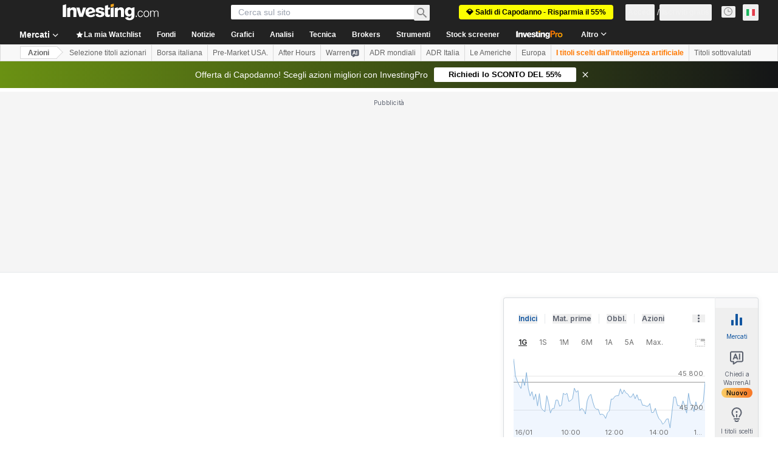

--- FILE ---
content_type: text/html; charset=utf-8
request_url: https://it.investing.com/equities/qnb-earnings
body_size: 154165
content:
<!DOCTYPE html><html lang="it" dir="ltr" class="html"><head><meta charSet="utf-8" data-next-head=""/><meta name="viewport" content="initial-scale=1.0,width=device-width" data-next-head=""/><link rel="canonical" href="https://it.investing.com/equities/qnb-earnings" data-next-head=""/><link rel="alternate" hrefLang="x-default" href="https://www.investing.com/equities/qnb-earnings" data-next-head=""/><link rel="alternate" hrefLang="en-us" href="https://www.investing.com/equities/qnb-earnings" data-next-head=""/><link rel="alternate" hrefLang="he-il" href="https://il.investing.com/equities/qnb-earnings" data-next-head=""/><link rel="alternate" hrefLang="ar" href="https://sa.investing.com/equities/qnb-earnings" data-next-head=""/><link rel="alternate" hrefLang="es" href="https://es.investing.com/equities/qnb-earnings" data-next-head=""/><link rel="alternate" hrefLang="fr" href="https://fr.investing.com/equities/qnb-earnings" data-next-head=""/><link rel="alternate" hrefLang="zh-cn" href="https://cn.investing.com/equities/qnb-earnings" data-next-head=""/><link rel="alternate" hrefLang="ru" href="https://ru.investing.com/equities/qnb-earnings" data-next-head=""/><link rel="alternate" hrefLang="de" href="https://de.investing.com/equities/qnb-earnings" data-next-head=""/><link rel="alternate" hrefLang="it" href="https://it.investing.com/equities/qnb-earnings" data-next-head=""/><link rel="alternate" hrefLang="tr-tr" href="https://tr.investing.com/equities/qnb-earnings" data-next-head=""/><link rel="alternate" hrefLang="ja" href="https://jp.investing.com/equities/qnb-earnings" data-next-head=""/><link rel="alternate" hrefLang="pt" href="https://br.investing.com/equities/qnb-earnings" data-next-head=""/><link rel="alternate" hrefLang="sv-se" href="https://se.investing.com/equities/qnb-earnings" data-next-head=""/><link rel="alternate" hrefLang="el" href="https://gr.investing.com/equities/qnb-earnings" data-next-head=""/><link rel="alternate" hrefLang="pl" href="https://pl.investing.com/equities/qnb-earnings" data-next-head=""/><link rel="alternate" hrefLang="nl" href="https://nl.investing.com/equities/qnb-earnings" data-next-head=""/><link rel="alternate" hrefLang="fi" href="https://fi.investing.com/equities/qnb-earnings" data-next-head=""/><link rel="alternate" hrefLang="ko-kr" href="https://kr.investing.com/equities/qnb-earnings" data-next-head=""/><link rel="alternate" hrefLang="es-mx" href="https://mx.investing.com/equities/qnb-earnings" data-next-head=""/><link rel="alternate" hrefLang="pt-pt" href="https://pt.investing.com/equities/qnb-earnings" data-next-head=""/><link rel="alternate" hrefLang="en-gb" href="https://uk.investing.com/equities/qnb-earnings" data-next-head=""/><link rel="alternate" hrefLang="vi-vn" href="https://vn.investing.com/equities/qnb-earnings" data-next-head=""/><link rel="alternate" hrefLang="th-th" href="https://th.investing.com/equities/qnb-earnings" data-next-head=""/><link rel="alternate" hrefLang="id-id" href="https://id.investing.com/equities/qnb-earnings" data-next-head=""/><link rel="alternate" hrefLang="zh-hk" href="https://hk.investing.com/equities/qnb-earnings" data-next-head=""/><link rel="alternate" hrefLang="en-in" href="https://in.investing.com/equities/qnb-earnings" data-next-head=""/><link rel="alternate" hrefLang="ms" href="https://ms.investing.com/equities/qnb-earnings" data-next-head=""/><link rel="alternate" hrefLang="en-ca" href="https://ca.investing.com/equities/qnb-earnings" data-next-head=""/><link rel="alternate" hrefLang="en-au" href="https://au.investing.com/equities/qnb-earnings" data-next-head=""/><link rel="alternate" hrefLang="en-za" href="https://za.investing.com/equities/qnb-earnings" data-next-head=""/><link rel="alternate" hrefLang="hi" href="https://hi.investing.com/equities/qnb-earnings" data-next-head=""/><link rel="alternate" hrefLang="en-ng" href="https://ng.investing.com/equities/qnb-earnings" data-next-head=""/><link rel="alternate" hrefLang="en-ph" href="https://ph.investing.com/equities/qnb-earnings" data-next-head=""/><meta property="og:type" content="website" data-next-head=""/><meta property="og:url" content="https://it.investing.com/equities/qnb-earnings" data-next-head=""/><meta property="og:image" content="https://i-invdn-com.investing.com/redesign/images/seo/investing_300X300.png" data-next-head=""/><meta property="og:site_name" content="Investing.com Italia" data-next-head=""/><meta property="og:locale" content="it_IT" data-next-head=""/><meta name="twitter:card" content="summary" data-next-head=""/><meta name="twitter:site" content="@investingitalia" data-next-head=""/><meta name="twitter:image" content="https://i-invdn-com.investing.com/redesign/images/seo/investing_300X300.png" data-next-head=""/><meta name="global-translation-variables" content="&quot;{}&quot;" data-next-head=""/><title data-next-head="">Utili Qnb | Trimestrale oggi e calendario prossime EPS QNBK</title><meta name="description" content="Ultimi utili per azione, ricavi, EPS Qnb su base trimestrale. Scopri i conti oggi e anche le prossime trimestrali con il calendario finanziario." data-next-head=""/><meta name="twitter:title" content="Utili Qnb | Trimestrale oggi e calendario prossime EPS QNBK" data-next-head=""/><meta property="og:title" content="Utili Qnb | Trimestrale oggi e calendario prossime EPS QNBK" data-next-head=""/><meta name="twitter:description" content="Ultimi utili per azione, ricavi, EPS Qnb su base trimestrale. Scopri i conti oggi e anche le prossime trimestrali con il calendario finanziario." data-next-head=""/><meta property="og:description" content="Ultimi utili per azione, ricavi, EPS Qnb su base trimestrale. Scopri i conti oggi e anche le prossime trimestrali con il calendario finanziario." data-next-head=""/><link rel="dns-prefetch" href="//securepubads.g.doubleclick.net"/><link rel="dns-prefetch" href="//monetization.prod.invmed.co"/><link rel="dns-prefetch" href="//c.amazon-adsystem.com"/><link rel="dns-prefetch" href="//fonts.googleapis.com"/><link rel="preconnect" href="//cdn.investing.com"/><link rel="preconnect" href="//live.primis.tech"/><link rel="preconnect" href="//fonts.gstatic.com" crossorigin=""/><link rel="icon" href="/favicon.ico" type="image/x-icon"/><link rel="icon" type="image/png" sizes="16x16" href="/favicon-16x16.png"/><link rel="icon" type="image/png" sizes="32x32" href="/favicon-32x32.png"/><link rel="icon" type="image/png" sizes="48x48" href="/favicon-48x48.png"/><link rel="apple-touch-icon" sizes="180x180" href="/apple-touch-icon.png"/><meta name="apple-mobile-web-app-capable" content="yes"/><meta name="apple-mobile-web-app-title" content="Investing.com"/><meta name="theme-color" content="#222222"/><link rel="preload" href="https://cdn.investing.com/x/5e0d9cf/_next/static/css/010bf88dec1ef396.css" as="style"/><link rel="preload" href="https://cdn.investing.com/x/5e0d9cf/_next/static/css/6760512ea63a6c61.css" as="style"/><link rel="preload" href="https://cdn.investing.com/x/5e0d9cf/_next/static/css/77e248a8f33d538f.css" as="style"/><link rel="preload" href="https://cdn.investing.com/x/5e0d9cf/_next/static/css/12e1b4a631d6c0a2.css" as="style"/><link rel="preload" href="https://cdn.investing.com/x/5e0d9cf/_next/static/css/7e93f9d70dcbe38e.css" as="style"/><script data-next-head="">window.dataLayer=window.dataLayer||[];function gtag(){dataLayer.push(arguments)};window.__imntz=window.__imntz||{};window.__imntz.queue=window.__imntz.queue||[];window.googletag=window.googletag||{cmd:[]};window.yaContextCb=window.yaContextCb||[];window.OneTrust={};function OptanonWrapper(){}</script><script>try {
            const userEmailStr = false;
            if (userEmailStr) {
                window.__imntz.queue.push(() => { window.__imntz.api().setUserDetail("email", userEmailStr) })
            }
        } catch (error) {
            console.error("Failed to serialize userEmailHashed:", error);
        }</script><script type="application/ld+json" data-next-head="">{"@context":"https://schema.org","@type":"FAQPage","mainEntity":[{"@type":"Question","name":"Qual è l’utile per azione (TTM) di Qnb?","acceptedAnswer":{"@type":"Answer","text":"L’EPS Qnb è 1,74 (TTM)."}},{"@type":"Question","name":"Qual è la prossima data di rilascio degli utili diQnb ?","acceptedAnswer":{"@type":"Answer","text":"Secondo il calendario finanziario Qnb rilascerà il prossimo report sugli utili il 18 gen 2026."}},{"@type":"Question","name":"Come ha reagito Qnb all’ultimo report sugli utili?","acceptedAnswer":{"@type":"Answer","text":"Qnb ha riportato un sorprendente -0,46% per l’EPS ed un sorprendente +185,93% per il fatturato, nell’ultimo report rispetto alle previsioni degli analisti. Il prezzo del titolo è cambiato del 0,710%, riflettendo la risposta dei mercati ai risultati degli utili."}}]}</script><link rel="stylesheet" href="https://fonts.googleapis.com/css2?family=Inter:wght@400;500;600;700&amp;display=swap"/><script id="init_globals" data-nscript="beforeInteractive">window.page_design="refactoring_full_width";(function(w,d,s,l,i){w[l]=w[l]||[];w[l].push({'gtm.start':new Date().getTime(),event:'gtm.js'});var f=d.getElementsByTagName(s)[0],j=d.createElement(s),dl=l!='dataLayer'?'&l='+l:'';j.async=true;j.src='/gcode/?id='+i+dl;f.parentNode.insertBefore(j,f);})(window,document,'script','dataLayer','GTM-PGT3R3D');</script><script id="fb_pixel" data-nscript="beforeInteractive">!function(f,b,e,v,n,t,s){if(f.fbq)return;n=f.fbq=function(){n.callMethod? n.callMethod.apply(n,arguments):n.queue.push(arguments)};if(!f._fbq)f._fbq=n;n.push=n;n.loaded=!0;n.version='2.0';n.queue=[];t=b.createElement(e);t.async=!0;t.src=v;s=b.getElementsByTagName(e)[0];s.parentNode.insertBefore(t,s)}(window, document,'script','https://connect.facebook.net/en_US/fbevents.js');</script><script id="pubx_ads" data-nscript="beforeInteractive">(function(){
                            var PUBX_FF_ALWAYS_ENABLED = true;
                            var PUBX_ON_PERCENTAGE = 95;
                            var AUCTION_DELAY = 100;
                            var pubxId = "71b864d1-8747-49a4-9279-13f89d43e57f";
                            var pbNamespace = "pbjs";
                            var e=window[pbNamespace]=window[pbNamespace]||{};e.que=e.que||[];window.__pubx__=window.__pubx__||{};window.__pubx__.pubxFFAlwaysEnabled=PUBX_FF_ALWAYS_ENABLED;var o=null;window.__pubxLoaded__=Math.random()<PUBX_ON_PERCENTAGE/100;var a=`https://floor.pbxai.com/?pubxId=${pubxId}${window.__pubxLoaded__?"":`&pbx_e=1`}&page=${window.location.href}`;const n={a:[0,1],b:[2,6],c:[7,11],d:[12,16],e:[17,Number.MAX_SAFE_INTEGER]};const t=(e,o)=>{const a=e.bidRequestsCount||0;const t=Object.keys(n);for(const e of t){const o=n[e];if(a>=o[0]&&a<=o[1]){return e}}return t[t.length-1]};const r=(e,o)=>e.bidder;if(e.que.push===Array.prototype.push&&(window.__pubxLoaded__||PUBX_FF_ALWAYS_ENABLED)){var d=document.createElement("link");d.rel="preload";d.href=a;d.as="fetch";d.crossOrigin=true;document.head.appendChild(d)}if(window.__pubxLoaded__){try{var u=localStorage.getItem("pubx:defaults");var i=JSON.parse(u);var _=i?i["data"]:o;window.__pubx__.pubxDefaultsAvailable=true;if(!_||_&&typeof _==="object"&&_.expiry<Date.now()){window.__pubx__.pubxDefaultsAvailable=false}else{o=_}}catch(e){console.error("Pubx: Error parsing defaults",e);window.__pubx__.pubxDefaultsAvailable=false}}if(PUBX_FF_ALWAYS_ENABLED||window.__pubxLoaded__){e.que.push((function(){e.setConfig({floors:{enforcement:{floorDeals:true},auctionDelay:AUCTION_DELAY,endpoint:{url:a},additionalSchemaFields:{rank:t,bidder:r},data:o}})}))}var p=document.createElement("script"),l=`https://cdn.pbxai.com/${pubxId}.js?pbxd=${encodeURIComponent(window.location.origin)}`;p.src=l;p.async=true;document.head.appendChild(p);
                        })();</script><script id="inv_ads" data-nscript="beforeInteractive">window.__imntz.config={preset:{"version":"2158","wrapper":"3.36.2-rc3","prebid":"26","constraints":{"bid_factor":{"adagio":[0.96],"amazon":[1],"appnexus":[0.91],"criteo":[0.91],"inmobi":[0.91],"insticator":[0.88],"ix":[0.94],"medianet":[0.94],"nextMillennium":[0.95],"pubmatic":[0.92],"richaudience":[0.89],"seedtag":[0.95],"sevio":[0.85],"smilewanted":[0.84],"sparteo":[0.91],"triplelift":[0.95],"unruly":[0.95],"vidazoo_display":[0.9],"vidazoo_run":[0.95]},"bid_page":{},"ccpa_compatible":{"adagio":true,"amazon":true,"appnexus":true,"criteo":true,"inmobi":true,"insticator":true,"ix":true,"medianet":true,"nextMillennium":true,"pubmatic":true,"richaudience":true,"seedtag":true,"sevio":true,"smilewanted":true,"sparteo":true,"triplelift":true,"unruly":true,"vidazoo_display":true,"vidazoo_run":true},"gdpr_compatible":{"adagio":true,"amazon":true,"appnexus":true,"criteo":true,"inmobi":true,"insticator":true,"ix":true,"medianet":true,"nextMillennium":true,"pubmatic":true,"richaudience":true,"seedtag":true,"sevio":true,"smilewanted":true,"sparteo":true,"triplelift":true,"unruly":true,"vidazoo_display":true,"vidazoo_run":true},"exclude_adex":false,"auction_timeout":3000},"bidderConfig":[],"bidderAliases":{"vidazoo_display":"vidazoo","vidazoo_run":"vidazoo"},"analyticsRefreshCounterMainSite":true,"analyticsPrebidMainSite":[],"userIdsMainSite":[{"name":"lotamePanoramaId","params":{"clientId":"17516"}}],"rtdProviders":[{"name":"adagio","params":{"site":"ms-investing-com","organizationId":"1306"}},{"name":"contxtful","waitForIt":true,"params":{"version":"v1","customer":"INVP251016","bidders":["contxtful"],"adServerTargeting":true}}],"intentIQ":{"enabled":false,"config":{}},"ad_units":[{"placement":"Billboard_Default","group":"Billboard_Desktop","name":"/6938/FP_IT_site/FP_IT_Billboard_Default","sizesV2":{"0":["fluid",[980,250],[970,250],[970,90],[728,90]],"1440":["fluid",[1,1],[1000,200],[70,130],[980,250],[970,100],[1192,250],[1192,90],[1192,100],[1192,130],[1192,250]]},"refreshSettings":{"refresh":30000,"maxRefreshWhenNoFill":2,"emptySlotRefreshTimeout":20000},"conditions":{},"adex_sizes":null,"infinite":false,"interstitial":false,"repeatable":true,"reportable":true,"position":4,"bidders":[{"bidder":"adagio","params":{"organizationId":"1306","site":"ms-investing-com","placement":"FP_Desktop_Billboard_Default"}},{"bidder":"amazon","params":{}},{"bidder":"appnexus","params":{"placementId":25736098}},{"bidder":"criteo","params":{"networkId":8767,"pubid":"101558","publisherSubId":"Investing_FP"}},{"bidder":"inmobi","params":{"plc":"10000516454"}},{"bidder":"insticator","params":{"adUnitId":"01J7KDP73SZRTF5JFW5Y3BYCJB"}},{"bidder":"ix","params":{"siteId":"842306"}},{"bidder":"medianet","params":{"cid":"8CUFV8103","crid":"461148263"}},{"bidder":"nextMillennium","params":{"placement_id":"38476"}},{"bidder":"pubmatic","params":{"publisherId":"158008","adSlot":"FP_Desktop_Billboard_Default"}},{"bidder":"richaudience","params":{"pid":"Igh8Py6HZx","supplyType":"site"}},{"bidder":"seedtag","params":{"publisherId":"8874-9209-01","adUnitId":"33954228","placement":"inBanner"}},{"bidder":"sevio","params":{"zone":"707e58fe-594f-44b8-a90a-efc82e5d3359"}},{"bidder":"smilewanted","params":{"zoneId":"investing.com_hb_display_1"}},{"bidder":"sparteo","params":{"networkId":"db772092-18cf-4792-8b3e-813f4058138b"}},{"bidder":"triplelift","params":{"inventoryCode":"FP_Desktop_Billboard_Default"}},{"bidder":"unruly","params":{"siteId":296598}},{"bidder":"vidazoo_display","params":{"cId":"63cfdd11f8623a513e005157","pId":"59ac17c192832d0011283fe3"}},{"bidder":"vidazoo_run","params":{"cId":"66826e41f025c827c59e1f33","pId":"59ac17c192832d0011283fe3","subDomain":"exchange"}}]},{"placement":"Content_box1","group":"Content_Box_Desktop","name":"/6938/FP_IT_site/FP_IT_Content_box1","sizesV2":{"0":[[336,280],[300,250],[320,100]]},"refreshSettings":{"refresh":30000,"maxRefreshWhenNoFill":2,"emptySlotRefreshTimeout":20000},"conditions":{},"adex_sizes":null,"infinite":true,"interstitial":false,"repeatable":true,"reportable":false,"position":0,"bidders":[{"bidder":"adagio","params":{"organizationId":"1306","site":"ms-investing-com","placement":"FP_Content_box1"}},{"bidder":"amazon","params":{}},{"bidder":"appnexus","params":{"placementId":32284523}},{"bidder":"criteo","params":{"networkId":8767,"pubid":"101558","publisherSubId":"Investing_FP"}},{"bidder":"inmobi","params":{"plc":"10000516455"}},{"bidder":"insticator","params":{"adUnitId":"01J7KDP73SZRTF5JFW5Y3BYCJB"}},{"bidder":"ix","params":{"siteId":"1081693"}},{"bidder":"medianet","params":{"cid":"8CUFV8103","crid":"396815734"}},{"bidder":"nextMillennium","params":{"placement_id":"54125"}},{"bidder":"pubmatic","params":{"publisherId":"158008","adSlot":"FP_Content_box1"}},{"bidder":"richaudience","params":{"pid":"bgzuJBsVNN","supplyType":"site"}},{"bidder":"seedtag","params":{"publisherId":"8874-9209-01","adUnitId":"31389115","placement":"inArticle"}},{"bidder":"sevio","params":{"zone":"91b2b108-01e6-4f4f-91ac-ea8126cf8513"}},{"bidder":"smilewanted","params":{"zoneId":"investing.com_hb_display_10"}},{"bidder":"sparteo","params":{"networkId":"db772092-18cf-4792-8b3e-813f4058138b"}},{"bidder":"triplelift","params":{"inventoryCode":"investing_FP_Content_Touch_box1_300x250_pb"}},{"bidder":"unruly","params":{"siteId":296598}},{"bidder":"vidazoo_display","params":{"cId":"63cfdd11f8623a513e005157","pId":"59ac17c192832d0011283fe3"}},{"bidder":"vidazoo_run","params":{"cId":"66826e41f025c827c59e1f33","pId":"59ac17c192832d0011283fe3","subDomain":"exchange"}}]},{"placement":"Content_box2","group":"Content_Box_Desktop","name":"/6938/FP_IT_site/FP_IT_Content_box2","sizesV2":{"0":[[336,280],[300,250],[320,100]]},"refreshSettings":{"refresh":30000,"maxRefreshWhenNoFill":2,"emptySlotRefreshTimeout":20000},"conditions":{},"adex_sizes":null,"infinite":true,"interstitial":false,"repeatable":true,"reportable":false,"position":0,"bidders":[{"bidder":"adagio","params":{"organizationId":"1306","site":"ms-investing-com","placement":"FP_Content_box2"}},{"bidder":"amazon","params":{}},{"bidder":"appnexus","params":{"placementId":32284524}},{"bidder":"criteo","params":{"networkId":8767,"pubid":"101558","publisherSubId":"Investing_FP"}},{"bidder":"inmobi","params":{"plc":"10000516466"}},{"bidder":"insticator","params":{"adUnitId":"01J7KDP73SZRTF5JFW5Y3BYCJB"}},{"bidder":"ix","params":{"siteId":"1081694"}},{"bidder":"medianet","params":{"cid":"8CUFV8103","crid":"470368241"}},{"bidder":"nextMillennium","params":{"placement_id":"54126"}},{"bidder":"pubmatic","params":{"publisherId":"158008","adSlot":"FP_Content_box2"}},{"bidder":"richaudience","params":{"pid":"clrDnhUiMu","supplyType":"site"}},{"bidder":"seedtag","params":{"publisherId":"8874-9209-01","adUnitId":"31389115","placement":"inArticle"}},{"bidder":"sevio","params":{"zone":"ff16c017-b79c-4252-b527-e6d0e042ff08"}},{"bidder":"smilewanted","params":{"zoneId":"investing.com_hb_display_11"}},{"bidder":"sparteo","params":{"networkId":"db772092-18cf-4792-8b3e-813f4058138b"}},{"bidder":"triplelift","params":{"inventoryCode":"investing_FP_Content_Touch_box1_300x250_pb"}},{"bidder":"unruly","params":{"siteId":296598}},{"bidder":"vidazoo_display","params":{"cId":"63cfdd11f8623a513e005157","pId":"59ac17c192832d0011283fe3"}},{"bidder":"vidazoo_run","params":{"cId":"66826e41f025c827c59e1f33","pId":"59ac17c192832d0011283fe3","subDomain":"exchange"}}]},{"placement":"Content_box1","group":"Content_Box_Desktop","name":"/6938/FP_IT_site/FP_IT_Content_box3","sizesV2":{"0":[[336,280],[300,250],[320,100]]},"refreshSettings":{"refresh":30000,"maxRefreshWhenNoFill":2,"emptySlotRefreshTimeout":20000},"conditions":{},"adex_sizes":null,"infinite":true,"interstitial":false,"repeatable":true,"reportable":false,"position":0,"bidders":[{"bidder":"adagio","params":{"organizationId":"1306","site":"ms-investing-com","placement":"FP_Content_box3"}},{"bidder":"amazon","params":{}},{"bidder":"appnexus","params":{"placementId":33153547}},{"bidder":"criteo","params":{"networkId":8767,"pubid":"101558","publisherSubId":"Investing_FP"}},{"bidder":"inmobi","params":{"plc":"10000516467"}},{"bidder":"insticator","params":{"adUnitId":"01J7KDP73SZRTF5JFW5Y3BYCJB"}},{"bidder":"ix","params":{"siteId":"1121966"}},{"bidder":"medianet","params":{"cid":"8CUFV8103","crid":"371597972"}},{"bidder":"nextMillennium","params":{"placement_id":"59561"}},{"bidder":"pubmatic","params":{"publisherId":"158008","adSlot":"FP_Content_box3"}},{"bidder":"richaudience","params":{"pid":"TzwcYyGuQa","supplyType":"site"}},{"bidder":"seedtag","params":{"publisherId":"8874-9209-01","adUnitId":"31093022","placement":"inArticle"}},{"bidder":"sevio","params":{"zone":"2eb6009c-0f72-410c-bb46-443de20c78dd"}},{"bidder":"smilewanted","params":{"zoneId":"investing.com_hb_display_12"}},{"bidder":"sparteo","params":{"networkId":"db772092-18cf-4792-8b3e-813f4058138b"}},{"bidder":"triplelift","params":{"inventoryCode":"investing_FP_Content_Touch_box1_300x250_pb"}},{"bidder":"unruly","params":{"siteId":296598}},{"bidder":"vidazoo_display","params":{"cId":"63cfdd11f8623a513e005157","pId":"59ac17c192832d0011283fe3"}},{"bidder":"vidazoo_run","params":{"cId":"66826e41f025c827c59e1f33","pId":"59ac17c192832d0011283fe3","subDomain":"exchange"}}]},{"placement":"Content_box2","group":"Content_Box_Desktop","name":"/6938/FP_IT_site/FP_IT_Content_box4","sizesV2":{"0":[[336,280],[300,250],[320,100]]},"refreshSettings":{"refresh":30000,"maxRefreshWhenNoFill":2,"emptySlotRefreshTimeout":20000},"conditions":{},"adex_sizes":null,"infinite":true,"interstitial":false,"repeatable":true,"reportable":false,"position":0,"bidders":[{"bidder":"adagio","params":{"organizationId":"1306","site":"ms-investing-com","placement":"FP_Content_box4"}},{"bidder":"amazon","params":{}},{"bidder":"appnexus","params":{"placementId":33153546}},{"bidder":"criteo","params":{"networkId":8767,"pubid":"101558","publisherSubId":"Investing_FP"}},{"bidder":"inmobi","params":{"plc":"10000516464"}},{"bidder":"insticator","params":{"adUnitId":"01J7KDP73SZRTF5JFW5Y3BYCJB"}},{"bidder":"ix","params":{"siteId":"1121967"}},{"bidder":"medianet","params":{"cid":"8CUFV8103","crid":"777292526"}},{"bidder":"nextMillennium","params":{"placement_id":"59562"}},{"bidder":"pubmatic","params":{"publisherId":"158008","adSlot":"FP_Content_box4"}},{"bidder":"richaudience","params":{"pid":"0X2hTpKKO8","supplyType":"site"}},{"bidder":"seedtag","params":{"publisherId":"8874-9209-01","adUnitId":"31093022","placement":"inArticle"}},{"bidder":"sevio","params":{"zone":"32c688a9-a47e-4f2e-860c-f42594e1e501"}},{"bidder":"smilewanted","params":{"zoneId":"investing.com_hb_display_13"}},{"bidder":"sparteo","params":{"networkId":"db772092-18cf-4792-8b3e-813f4058138b"}},{"bidder":"triplelift","params":{"inventoryCode":"investing_FP_Content_Touch_box1_300x250_pb"}},{"bidder":"unruly","params":{"siteId":296598}},{"bidder":"vidazoo_display","params":{"cId":"63cfdd11f8623a513e005157","pId":"59ac17c192832d0011283fe3"}},{"bidder":"vidazoo_run","params":{"cId":"66826e41f025c827c59e1f33","pId":"59ac17c192832d0011283fe3","subDomain":"exchange"}}]},{"placement":"Content_Leaderboard1","group":"Content_Leaderboard_Desktop","name":"/6938/FP_IT_site/FP_IT_Content_Leaderboard1","sizesV2":{"0":["fluid",[728,90]]},"refreshSettings":{"refresh":30000,"maxRefreshWhenNoFill":2,"emptySlotRefreshTimeout":20000},"conditions":{},"adex_sizes":null,"infinite":true,"interstitial":false,"repeatable":true,"reportable":false,"position":0,"bidders":[{"bidder":"adagio","params":{"organizationId":"1306","site":"ms-investing-com","placement":"FP_Midpage_Leaderboard_1"}},{"bidder":"amazon","params":{}},{"bidder":"appnexus","params":{"placementId":32284522}},{"bidder":"criteo","params":{"networkId":8767,"pubid":"101558","publisherSubId":"Investing_FP"}},{"bidder":"inmobi","params":{"plc":"10000516460"}},{"bidder":"insticator","params":{"adUnitId":"01J7KDP73SZRTF5JFW5Y3BYCJB"}},{"bidder":"ix","params":{"siteId":"1081692"}},{"bidder":"medianet","params":{"cid":"8CUFV8103","crid":"184151924"}},{"bidder":"nextMillennium","params":{"placement_id":"54124"}},{"bidder":"pubmatic","params":{"publisherId":"158008","adSlot":"FP_Content_Leaderboard1"}},{"bidder":"richaudience","params":{"pid":"gDnw9o7Caz","supplyType":"site"}},{"bidder":"seedtag","params":{"publisherId":"8874-9209-01","adUnitId":"31773561","placement":"inArticle"}},{"bidder":"sevio","params":{"zone":"0ac4c6bd-40ac-4a19-ad03-0093e4b0a8cd"}},{"bidder":"smilewanted","params":{"zoneId":"investing.com_hb_display_8"}},{"bidder":"sparteo","params":{"networkId":"db772092-18cf-4792-8b3e-813f4058138b"}},{"bidder":"triplelift","params":{"inventoryCode":"investing_FP_Midpage_Leaderboard_1_728x90_pb"}},{"bidder":"unruly","params":{"siteId":296598}},{"bidder":"vidazoo_display","params":{"cId":"63cfdd11f8623a513e005157","pId":"59ac17c192832d0011283fe3"}},{"bidder":"vidazoo_run","params":{"cId":"66826e41f025c827c59e1f33","pId":"59ac17c192832d0011283fe3","subDomain":"exchange"}}]},{"placement":"Content_Leaderboard1","group":"Content_Leaderboard_Desktop","name":"/6938/FP_IT_site/FP_IT_Content_Leaderboard2","sizesV2":{"0":["fluid",[728,90]]},"refreshSettings":{"refresh":30000,"maxRefreshWhenNoFill":2,"emptySlotRefreshTimeout":20000},"conditions":{},"adex_sizes":null,"infinite":true,"interstitial":false,"repeatable":true,"reportable":false,"position":0,"bidders":[{"bidder":"adagio","params":{"organizationId":"1306","site":"ms-investing-com","placement":"FP_Content_Leaderboard2"}},{"bidder":"amazon","params":{}},{"bidder":"appnexus","params":{"placementId":33153548}},{"bidder":"criteo","params":{"networkId":8767,"pubid":"101558","publisherSubId":"Investing_FP"}},{"bidder":"inmobi","params":{"plc":"10000516459"}},{"bidder":"insticator","params":{"adUnitId":"01J7KDP73SZRTF5JFW5Y3BYCJB"}},{"bidder":"ix","params":{"siteId":"1121965"}},{"bidder":"medianet","params":{"cid":"8CUFV8103","crid":"425547581"}},{"bidder":"nextMillennium","params":{"placement_id":"59560"}},{"bidder":"pubmatic","params":{"publisherId":"158008","adSlot":"FP_Content_Leaderboard2"}},{"bidder":"richaudience","params":{"pid":"IS5Ezuuj9P","supplyType":"site"}},{"bidder":"seedtag","params":{"publisherId":"8874-9209-01","adUnitId":"31773561","placement":"inArticle"}},{"bidder":"sevio","params":{"zone":"d742874d-3eac-4ba9-8ecd-a92e6376f55b"}},{"bidder":"smilewanted","params":{"zoneId":"investing.com_hb_display_9"}},{"bidder":"sparteo","params":{"networkId":"db772092-18cf-4792-8b3e-813f4058138b"}},{"bidder":"triplelift","params":{"inventoryCode":"investing_FP_Midpage_Leaderboard_1_728x90_pb"}},{"bidder":"unruly","params":{"siteId":296598}},{"bidder":"vidazoo_display","params":{"cId":"63cfdd11f8623a513e005157","pId":"59ac17c192832d0011283fe3"}},{"bidder":"vidazoo_run","params":{"cId":"66826e41f025c827c59e1f33","pId":"59ac17c192832d0011283fe3","subDomain":"exchange"}}]},{"placement":"Content_Midpage_1","group":"Content_Midpage_1_Desktop","name":"/6938/FP_IT_site/FP_IT_Content_Midpage_1","sizesV2":{"0":["fluid",[980,250],[970,250],[970,90],[728,90],[1,1]]},"refreshSettings":{"refresh":30000,"maxRefreshWhenNoFill":2,"emptySlotRefreshTimeout":20000},"conditions":{"selector_margin_pixels":350},"adex_sizes":null,"infinite":false,"interstitial":false,"repeatable":true,"reportable":false,"position":3,"bidders":[{"bidder":"amazon","params":{}}]},{"placement":"Content_Midpage_2","group":"Content_Midpage_2_Desktop","name":"/6938/FP_IT_site/FP_IT_Content_Midpage_2","sizesV2":{"0":["fluid",[980,250],[970,250],[970,90],[728,90],[1,1]]},"refreshSettings":{"refresh":30000,"maxRefreshWhenNoFill":2,"emptySlotRefreshTimeout":20000},"conditions":{"selector_margin_pixels":350},"adex_sizes":null,"infinite":false,"interstitial":false,"repeatable":true,"reportable":false,"position":3,"bidders":[{"bidder":"amazon","params":{}}]},{"placement":"Content_Midpage_3","group":"Content_Midpage_3_Desktop","name":"/6938/FP_IT_site/FP_IT_Content_Midpage_3","sizesV2":{"0":["fluid",[980,250],[970,250],[970,90],[728,90],[1,1]]},"refreshSettings":{"refresh":30000,"maxRefreshWhenNoFill":2,"emptySlotRefreshTimeout":20000},"conditions":{"selector_margin_pixels":350},"adex_sizes":null,"infinite":false,"interstitial":false,"repeatable":true,"reportable":false,"position":3,"bidders":[{"bidder":"amazon","params":{}}]},{"placement":"Forum_Comments_Infinite","group":"Commentary_Leaderboard_Desktop","name":"/6938/FP_IT_site/FP_IT_Forum_Comments_Infinite","sizesV2":{"0":[[728,90]]},"refreshSettings":{"refresh":30000,"maxRefreshWhenNoFill":2,"emptySlotRefreshTimeout":20000},"conditions":{},"adex_sizes":null,"infinite":true,"interstitial":false,"repeatable":true,"reportable":false,"position":0,"bidders":[{"bidder":"adagio","params":{"organizationId":"1306","site":"ms-investing-com","placement":"FP_Forum_Comments_Infinite"}},{"bidder":"amazon","params":{}},{"bidder":"appnexus","params":{"placementId":31794684}},{"bidder":"criteo","params":{"networkId":8767,"pubid":"101558","publisherSubId":"Investing_FP"}},{"bidder":"inmobi","params":{"plc":"10000516456"}},{"bidder":"insticator","params":{"adUnitId":"01J7KDP73SZRTF5JFW5Y3BYCJB"}},{"bidder":"ix","params":{"siteId":"1071077"}},{"bidder":"medianet","params":{"cid":"8CUFV8103","crid":"589166642"}},{"bidder":"nextMillennium","params":{"placement_id":"52724"}},{"bidder":"pubmatic","params":{"publisherId":"158008","adSlot":"FP_Forum_Comments_Infinite"}},{"bidder":"richaudience","params":{"pid":"hf8JaKfWDM","supplyType":"site"}},{"bidder":"seedtag","params":{"publisherId":"8874-9209-01","adUnitId":"31389114","placement":"inArticle"}},{"bidder":"sevio","params":{"zone":"fd88ab06-02d9-4dae-a982-2d0262a5da8d"}},{"bidder":"smilewanted","params":{"zoneId":"investing.com_hb_display_7"}},{"bidder":"sparteo","params":{"networkId":"db772092-18cf-4792-8b3e-813f4058138b"}},{"bidder":"triplelift","params":{"inventoryCode":"investing_FP_Midpage_Leaderboard_1_728x90_pb"}},{"bidder":"unruly","params":{"siteId":296598}},{"bidder":"vidazoo_display","params":{"cId":"63cfdd11f8623a513e005157","pId":"59ac17c192832d0011283fe3"}},{"bidder":"vidazoo_run","params":{"cId":"66826e41f025c827c59e1f33","pId":"59ac17c192832d0011283fe3","subDomain":"exchange"}}]},{"placement":"Midpage_Leaderboard_1","group":"Midpage Leaderboard 1","name":"/6938/FP_IT_site/FP_IT_Midpage_Leaderboard_1","sizesV2":{"0":[[728,90],[468,60],["fluid"]]},"refreshSettings":{"refresh":30000,"maxRefreshWhenNoFill":2,"emptySlotRefreshTimeout":20000},"conditions":{"selector_margin_pixels":500},"adex_sizes":null,"infinite":false,"interstitial":false,"repeatable":true,"reportable":false,"position":6,"bidders":[]},{"placement":"Sideblock_1_Default","group":"Sideblock_1_Desktop","name":"/6938/FP_IT_site/FP_IT_Sideblock_1_Default","sizesV2":{"0":[[300,600],[120,600],[160,600],[336,280],[320,280],[336,250],[300,250]]},"refreshSettings":{"refresh":30000,"maxRefreshWhenNoFill":2,"emptySlotRefreshTimeout":20000},"conditions":{"selector_margin_pixels":350},"adex_sizes":null,"infinite":false,"interstitial":false,"repeatable":true,"reportable":true,"position":6,"bidders":[{"bidder":"adagio","params":{"organizationId":"1306","site":"ms-investing-com","placement":"FP_Desktop_Sideblock_1_Default"}},{"bidder":"amazon","params":{}},{"bidder":"appnexus","params":{"placementId":25736099}},{"bidder":"criteo","params":{"networkId":8767,"pubid":"101558","publisherSubId":"Investing_FP"}},{"bidder":"inmobi","params":{"plc":"10000516457"}},{"bidder":"insticator","params":{"adUnitId":"01J7KDP73SZRTF5JFW5Y3BYCJB"}},{"bidder":"ix","params":{"siteId":"842307"}},{"bidder":"medianet","params":{"cid":"8CUFV8103","crid":"853582964"}},{"bidder":"nextMillennium","params":{"placement_id":"38477"}},{"bidder":"pubmatic","params":{"publisherId":"158008","adSlot":"FP_Desktop_Sideblock_1_Default"}},{"bidder":"richaudience","params":{"pid":"iYLBbct1Yl","supplyType":"site"}},{"bidder":"seedtag","params":{"publisherId":"8874-9209-01","adUnitId":"31389115","placement":"inArticle"}},{"bidder":"sevio","params":{"zone":"31ba0913-e379-49ba-8c89-40b605f05bd8"}},{"bidder":"smilewanted","params":{"zoneId":"investing.com_hb_display_2"}},{"bidder":"sparteo","params":{"networkId":"db772092-18cf-4792-8b3e-813f4058138b"}},{"bidder":"triplelift","params":{"inventoryCode":"FP_Desktop_Sideblock_1_Default"}},{"bidder":"unruly","params":{"siteId":296598}},{"bidder":"vidazoo_display","params":{"cId":"63cfdd11f8623a513e005157","pId":"59ac17c192832d0011283fe3"}},{"bidder":"vidazoo_run","params":{"cId":"66826e41f025c827c59e1f33","pId":"59ac17c192832d0011283fe3","subDomain":"exchange"}}]},{"placement":"Sideblock_2_Default","group":"Sideblock_2_Desktop","name":"/6938/FP_IT_site/FP_IT_Sideblock_2_Default","sizesV2":{"0":[[336,280],[320,100],[300,100],[300,250]]},"refreshSettings":{"refresh":30000,"maxRefreshWhenNoFill":2,"emptySlotRefreshTimeout":20000},"conditions":{"selector_margin_pixels":500},"adex_sizes":null,"infinite":false,"interstitial":false,"repeatable":true,"reportable":false,"position":6,"bidders":[{"bidder":"adagio","params":{"organizationId":"1306","site":"ms-investing-com","placement":"FP_Desktop_Sideblock_2_Default"}},{"bidder":"amazon","params":{}},{"bidder":"appnexus","params":{"placementId":25736100}},{"bidder":"criteo","params":{"networkId":8767,"pubid":"101558","publisherSubId":"Investing_FP"}},{"bidder":"inmobi","params":{"plc":"10000516463"}},{"bidder":"insticator","params":{"adUnitId":"01J7KDP73SZRTF5JFW5Y3BYCJB"}},{"bidder":"ix","params":{"siteId":"842308"}},{"bidder":"medianet","params":{"cid":"8CUFV8103","crid":"134209715"}},{"bidder":"nextMillennium","params":{"placement_id":"38478"}},{"bidder":"pubmatic","params":{"publisherId":"158008","adSlot":"FP_Desktop_Sideblock_2_Default"}},{"bidder":"richaudience","params":{"pid":"3k54tN30pp","supplyType":"site"}},{"bidder":"seedtag","params":{"publisherId":"8874-9209-01","adUnitId":"31389115","placement":"inArticle"}},{"bidder":"sevio","params":{"zone":"5ded87a7-fb94-4b91-ba69-0a5f959c718c"}},{"bidder":"smilewanted","params":{"zoneId":"investing.com_hb_display_3"}},{"bidder":"sparteo","params":{"networkId":"db772092-18cf-4792-8b3e-813f4058138b"}},{"bidder":"triplelift","params":{"inventoryCode":"FP_Desktop_Sideblock_2_Default"}},{"bidder":"unruly","params":{"siteId":296598}},{"bidder":"vidazoo_display","params":{"cId":"63cfdd11f8623a513e005157","pId":"59ac17c192832d0011283fe3"}},{"bidder":"vidazoo_run","params":{"cId":"66826e41f025c827c59e1f33","pId":"59ac17c192832d0011283fe3","subDomain":"exchange"}}]},{"placement":"Sideblock_3_viewable","group":"Sideblock_3_Desktop","name":"/6938/FP_IT_site/FP_IT_Sideblock_3_viewable","sizesV2":{"0":[[300,600],[120,600],[160,600],[336,280],[320,280],[336,250],[300,250]]},"refreshSettings":{"refresh":30000,"maxRefreshWhenNoFill":2,"emptySlotRefreshTimeout":20000},"conditions":{"selector_margin_pixels":650},"adex_sizes":null,"infinite":false,"interstitial":false,"repeatable":true,"reportable":false,"position":6,"bidders":[{"bidder":"adagio","params":{"organizationId":"1306","site":"ms-investing-com","placement":"FP_Desktop_Sideblock_3_viewable"}},{"bidder":"amazon","params":{}},{"bidder":"appnexus","params":{"placementId":25736101}},{"bidder":"criteo","params":{"networkId":8767,"pubid":"101558","publisherSubId":"Investing_FP"}},{"bidder":"inmobi","params":{"plc":"10000516462"}},{"bidder":"insticator","params":{"adUnitId":"01J7KDP73SZRTF5JFW5Y3BYCJB"}},{"bidder":"ix","params":{"siteId":"842309"}},{"bidder":"medianet","params":{"cid":"8CUFV8103","crid":"552090665"}},{"bidder":"nextMillennium","params":{"placement_id":"38479"}},{"bidder":"pubmatic","params":{"publisherId":"158008","adSlot":"FP_Desktop_Sideblock_3_viewable"}},{"bidder":"richaudience","params":{"pid":"bPkknTNT0K","supplyType":"site"}},{"bidder":"seedtag","params":{"publisherId":"8874-9209-01","adUnitId":"31389115","placement":"inArticle"}},{"bidder":"sevio","params":{"zone":"4d9c559f-66b3-439a-937d-428740f90b58"}},{"bidder":"smilewanted","params":{"zoneId":"investing.com_hb_display_4"}},{"bidder":"sparteo","params":{"networkId":"db772092-18cf-4792-8b3e-813f4058138b"}},{"bidder":"triplelift","params":{"inventoryCode":"FP_Desktop_Sideblock_1_Default"}},{"bidder":"unruly","params":{"siteId":296598}},{"bidder":"vidazoo_display","params":{"cId":"63cfdd11f8623a513e005157","pId":"59ac17c192832d0011283fe3"}},{"bidder":"vidazoo_run","params":{"cId":"66826e41f025c827c59e1f33","pId":"59ac17c192832d0011283fe3","subDomain":"exchange"}}]},{"placement":"Sideblock_Comments_Infinite","group":"Commentary_Box_Desktop","name":"/6938/FP_IT_site/FP_IT_Sideblock_Comments_Infinite","sizesV2":{"0":[[300,50],[300,100],[300,250]]},"refreshSettings":{"refresh":30000,"maxRefreshWhenNoFill":2,"emptySlotRefreshTimeout":20000},"conditions":{},"adex_sizes":null,"infinite":true,"interstitial":false,"repeatable":true,"reportable":false,"position":0,"bidders":[{"bidder":"adagio","params":{"organizationId":"1306","site":"ms-investing-com","placement":"FP_Sideblock_Comments_Infinite"}},{"bidder":"amazon","params":{}},{"bidder":"appnexus","params":{"placementId":31531425}},{"bidder":"criteo","params":{"networkId":8767,"pubid":"101558","publisherSubId":"Investing_FP"}},{"bidder":"inmobi","params":{"plc":"10000516458"}},{"bidder":"insticator","params":{"adUnitId":"01J7KDP73SZRTF5JFW5Y3BYCJB"}},{"bidder":"ix","params":{"siteId":"1064402"}},{"bidder":"medianet","params":{"cid":"8CUFV8103","crid":"852475716"}},{"bidder":"nextMillennium","params":{"placement_id":"52134"}},{"bidder":"pubmatic","params":{"publisherId":"158008","adSlot":"FP_Sideblock_Comments_Infinite"}},{"bidder":"richaudience","params":{"pid":"QVWFnQnGTk","supplyType":"site"}},{"bidder":"seedtag","params":{"publisherId":"8874-9209-01","adUnitId":"31389115","placement":"inArticle"}},{"bidder":"sevio","params":{"zone":"0784ec7b-2274-409c-ab51-bd6b5902ebe1"}},{"bidder":"smilewanted","params":{"zoneId":"investing.com_hb_display_6"}},{"bidder":"sparteo","params":{"networkId":"db772092-18cf-4792-8b3e-813f4058138b"}},{"bidder":"triplelift","params":{"inventoryCode":"FP_Sideblock_Comments_Infinite"}},{"bidder":"unruly","params":{"siteId":296598}},{"bidder":"vidazoo_display","params":{"cId":"63cfdd11f8623a513e005157","pId":"59ac17c192832d0011283fe3"}},{"bidder":"vidazoo_run","params":{"cId":"66826e41f025c827c59e1f33","pId":"59ac17c192832d0011283fe3","subDomain":"exchange"}}]},{"placement":"takeover_default","group":"Site_Scroller_Desktop","name":"/6938/FP_IT_site/FP_IT_takeover_default","sizesV2":{"1760":[[120,600],[160,600]],"2040":[[300,600],[300,250]]},"refreshSettings":{"refresh":30000,"maxRefreshWhenNoFill":2,"emptySlotRefreshTimeout":20000},"conditions":{"min_width":1760},"adex_sizes":null,"infinite":false,"interstitial":false,"repeatable":true,"reportable":false,"position":7,"bidders":[{"bidder":"adagio","params":{"organizationId":"1306","site":"ms-investing-com","placement":"FP_Takeover_Default"}},{"bidder":"amazon","params":{}},{"bidder":"appnexus","params":{"placementId":30269062}},{"bidder":"criteo","params":{"networkId":8767,"pubid":"101558","publisherSubId":"Investing_FP"}},{"bidder":"inmobi","params":{"plc":"10000516461"}},{"bidder":"insticator","params":{"adUnitId":"01J7KDP73SZRTF5JFW5Y3BYCJB"}},{"bidder":"ix","params":{"siteId":"998509"}},{"bidder":"medianet","params":{"cid":"8CUFV8103","crid":"825649285"}},{"bidder":"nextMillennium","params":{"placement_id":"42753"}},{"bidder":"pubmatic","params":{"publisherId":"158008","adSlot":"FP_Takeover_Default"}},{"bidder":"richaudience","params":{"pid":"S459IB04UX","supplyType":"site"}},{"bidder":"seedtag","params":{"publisherId":"8874-9209-01","adUnitId":"31773562","placement":"inArticle"}},{"bidder":"sevio","params":{"zone":"e6320fd5-7a36-4d7d-8fc6-69fd60c82766"}},{"bidder":"smilewanted","params":{"zoneId":"investing.com_hb_display_5"}},{"bidder":"sparteo","params":{"networkId":"db772092-18cf-4792-8b3e-813f4058138b"}},{"bidder":"triplelift","params":{"inventoryCode":"FP_Takeover_Default"}},{"bidder":"unruly","params":{"siteId":296598}},{"bidder":"vidazoo_display","params":{"cId":"63cfdd11f8623a513e005157","pId":"59ac17c192832d0011283fe3"}},{"bidder":"vidazoo_run","params":{"cId":"66826e41f025c827c59e1f33","pId":"59ac17c192832d0011283fe3","subDomain":"exchange"}}]},{"placement":"TNB_Instrument","group":"Trade Now_Desktop","name":"/6938/FP_IT_site/FP_IT_TNB_Instrument","sizesV2":{"0":["fluid"]},"refreshSettings":{"refresh":30000,"maxRefreshWhenNoFill":0,"emptySlotRefreshTimeout":20000,"nonProgrammaticTTL":50000},"conditions":{"selector_margin_pixels":600},"adex_sizes":null,"infinite":false,"interstitial":false,"repeatable":true,"reportable":false,"position":6,"bidders":[]},{"placement":"TNB_Right_Rail_1","group":"Trade Now","name":"/6938/FP_IT_site/FP_IT_TNB_Right_Rail_1","sizesV2":{},"refreshSettings":{"refresh":30000,"maxRefreshWhenNoFill":2,"emptySlotRefreshTimeout":20000},"conditions":{},"adex_sizes":null,"infinite":false,"interstitial":false,"repeatable":true,"reportable":false,"position":0,"bidders":[]}],"video_ad_units":[{"placement":"video-placement","conditions":{},"provider":"stn","providerId":"hn5QIZuX","params":{},"controlGroups":[{"provider":"primis","providerId":"121200","weight":0.4,"params":{}}]}],"widget_ad_units":[{"placement":"footer-widget","conditions":{"selector_margin_pixels":200},"provider":"dianomi","params":{"dianomi-context-id":2416}}]}};window.imntz_analyticsTargetCpmEnabled = true;window.dataLayer.push({event: 'mntz_js_load'});</script><script id="structured_data" type="application/ld+json" data-nscript="beforeInteractive">{"@context":"http://schema.org","@type":"Corporation","legalname":"Qnb","tickersymbol":"QNBK"}</script><link rel="stylesheet" href="https://cdn.investing.com/x/5e0d9cf/_next/static/css/010bf88dec1ef396.css" data-n-g=""/><link rel="stylesheet" href="https://cdn.investing.com/x/5e0d9cf/_next/static/css/6760512ea63a6c61.css" data-n-p=""/><link rel="stylesheet" href="https://cdn.investing.com/x/5e0d9cf/_next/static/css/77e248a8f33d538f.css" data-n-p=""/><link rel="stylesheet" href="https://cdn.investing.com/x/5e0d9cf/_next/static/css/12e1b4a631d6c0a2.css"/><link rel="stylesheet" href="https://cdn.investing.com/x/5e0d9cf/_next/static/css/7e93f9d70dcbe38e.css"/><noscript data-n-css=""></noscript><script defer="" noModule="" src="https://cdn.investing.com/x/5e0d9cf/_next/static/chunks/polyfills-42372ed130431b0a.js"></script><script src="https://securepubads.g.doubleclick.net/tag/js/gpt.js" async="" data-nscript="beforeInteractive"></script><script src="https://promos.investing.com/w37htfhcq2/vendor/9a63d23b-49c1-4335-b698-e7f3ab10af6c/lightbox_speed.js" async="" data-nscript="beforeInteractive"></script><script src="https://monetization.prod.invmed.co/wrapper/3.36.2-rc3/wrapper.min.js" defer="" data-nscript="beforeInteractive"></script><script src="https://monetization.prod.invmed.co/prebid/26/pbjs.min.js" defer="" data-nscript="beforeInteractive"></script><script src="https://c.amazon-adsystem.com/aax2/apstag.js" defer="" data-nscript="beforeInteractive"></script><script src="https://appleid.cdn-apple.com/appleauth/static/jsapi/appleid/1/it_IT/appleid.auth.js" async="" defer="" data-nscript="beforeInteractive"></script><script src="https://accounts.google.com/gsi/client?hl=it" async="" defer="" data-nscript="beforeInteractive"></script><script defer="" src="https://cdn.investing.com/x/5e0d9cf/_next/static/chunks/4350.fd5ffe7670841182.js"></script><script defer="" src="https://cdn.investing.com/x/5e0d9cf/_next/static/chunks/4031-b972eca9f46f18f2.js"></script><script defer="" src="https://cdn.investing.com/x/5e0d9cf/_next/static/chunks/37-8f8e3700d0941c02.js"></script><script defer="" src="https://cdn.investing.com/x/5e0d9cf/_next/static/chunks/4308-30c274ca6a9252ae.js"></script><script defer="" src="https://cdn.investing.com/x/5e0d9cf/_next/static/chunks/9033-f15b6dbf1e3e885b.js"></script><script defer="" src="https://cdn.investing.com/x/5e0d9cf/_next/static/chunks/1850-fc5962dd4d0f54ab.js"></script><script defer="" src="https://cdn.investing.com/x/5e0d9cf/_next/static/chunks/3507-9b28062a22b973d9.js"></script><script defer="" src="https://cdn.investing.com/x/5e0d9cf/_next/static/chunks/6721-3d233b32f4693d09.js"></script><script defer="" src="https://cdn.investing.com/x/5e0d9cf/_next/static/chunks/1119.8b90346a8a7c59b9.js"></script><script defer="" src="https://cdn.investing.com/x/5e0d9cf/_next/static/chunks/8482.65433e29744e31bc.js"></script><script defer="" src="https://cdn.investing.com/x/5e0d9cf/_next/static/chunks/4587-7704bda28582a769.js"></script><script defer="" src="https://cdn.investing.com/x/5e0d9cf/_next/static/chunks/5560.427a261ea372d6ac.js"></script><script defer="" src="https://cdn.investing.com/x/5e0d9cf/_next/static/chunks/1875.8003a531988d473f.js"></script><script defer="" src="https://cdn.investing.com/x/5e0d9cf/_next/static/chunks/1125.9d5ad858e06eb61d.js"></script><script defer="" src="https://cdn.investing.com/x/5e0d9cf/_next/static/chunks/8229.290f88d9f09c9613.js"></script><script defer="" src="https://cdn.investing.com/x/5e0d9cf/_next/static/chunks/730.72d3380d3f282680.js"></script><script src="https://cdn.investing.com/x/5e0d9cf/_next/static/chunks/webpack-108c936a0b088f7b.js" defer=""></script><script src="https://cdn.investing.com/x/5e0d9cf/_next/static/chunks/framework-f8d751c8da87b5be.js" defer=""></script><script src="https://cdn.investing.com/x/5e0d9cf/_next/static/chunks/main-0ea374df0e75b8d5.js" defer=""></script><script src="https://cdn.investing.com/x/5e0d9cf/_next/static/chunks/pages/_app-6768a7712f42637e.js" defer=""></script><script src="https://cdn.investing.com/x/5e0d9cf/_next/static/chunks/1609-87c8b4b1a9146e4d.js" defer=""></script><script src="https://cdn.investing.com/x/5e0d9cf/_next/static/chunks/8992-8a8e9eceb1b8e79f.js" defer=""></script><script src="https://cdn.investing.com/x/5e0d9cf/_next/static/chunks/5573-220815e6236dc3c6.js" defer=""></script><script src="https://cdn.investing.com/x/5e0d9cf/_next/static/chunks/2933-a6a7ef3411f5f3de.js" defer=""></script><script src="https://cdn.investing.com/x/5e0d9cf/_next/static/chunks/3103-910add9e44060eea.js" defer=""></script><script src="https://cdn.investing.com/x/5e0d9cf/_next/static/chunks/58-cc9ed87f103c41f2.js" defer=""></script><script src="https://cdn.investing.com/x/5e0d9cf/_next/static/chunks/5059-2dc9569fc4fa7b64.js" defer=""></script><script src="https://cdn.investing.com/x/5e0d9cf/_next/static/chunks/7231-6e302f2983a55431.js" defer=""></script><script src="https://cdn.investing.com/x/5e0d9cf/_next/static/chunks/pages/equities/%5B...equity%5D-0d3ee14bcc48c1a7.js" defer=""></script><script src="https://cdn.investing.com/x/5e0d9cf/_next/static/5e0d9cf/_buildManifest.js" defer=""></script><script src="https://cdn.investing.com/x/5e0d9cf/_next/static/5e0d9cf/_ssgManifest.js" defer=""></script></head><body class="typography default-theme"><script>(function(h,o,t,j,a,r){
        h.hj=h.hj||function(){(h.hj.q=h.hj.q||[]).push(arguments)};
        h._hjSettings={hjid:174945,hjsv:6};
        a=o.getElementsByTagName('head')[0];
        r=o.createElement('script');r.async=1;
        r.src=t+h._hjSettings.hjid+j+h._hjSettings.hjsv;
        a.appendChild(r);
    })(window,document,'https://static.hotjar.com/c/hotjar-','.js?sv=');</script><div id="__next"><div class="fixed left-0 right-0 top-0 z-100 h-[3px] transition-opacity duration-500 ease-linear opacity-0"><div class="h-[3px] origin-left bg-[#0A69E5] transition-transform duration-200 ease-linear" style="transform:scaleX(0)"></div></div><header class="header_header__ts5le mb-[46px] sm:mb-12 md:!mb-[66px] bg-inv-grey-800 p-2.5 md:p-0" data-test="main-header"><div class="flex justify-center md:bg-inv-grey-800 md:text-white xxl:px-[160px] xxxl:px-[300px] header_top-row-wrapper__7SAiJ"><section class="header_top-row__i6XkJ w-full max-w-screen-md xl:container mdMax:bg-inv-grey-800 md:max-w-full md:!px-7 md2:!px-8 xl:mx-auto"><button class="relative inline-flex items-center justify-center whitespace-nowrap rounded-sm p-1.5 text-xs font-bold leading-tight no-underline disabled:bg-inv-grey-50 disabled:text-inv-grey-400 text-inv-grey-700 header_menu-button___fM3l mdMax:h-8 mdMax:w-8 mdMax:text-white md:hidden" type="button" data-test="main-menu-button-mobile"><svg viewBox="0 0 24 24" width="1em" fill="none" class="text-2xl" style="height:auto"><path fill="currentColor" fill-rule="evenodd" d="M1 18h22v-2H1v2ZM1 13h22v-2H1v2ZM1 6v2h22V6H1Z" clip-rule="evenodd"></path></svg></button><div class="text-white header_logo__RW0M7"><a class="block" title="Investing.com - Il Principale Portale Finanziario" data-test="logo-icon-link" href="https://it.investing.com/"><svg data-test="logo-icon-svg" viewBox="0 0 180 32" role="img" fill="none" class="h-auto max-h-6 w-full md:max-h-7"><title data-test="logo-icon-title">Investing.com - Il Principale Portale Finanziario</title><path fill-rule="evenodd" clip-rule="evenodd" d="M76.183 15.303c-1.1-.66-2.532-.991-3.853-1.211-.55-.11-1.21-.22-1.761-.33-.88-.22-2.973-.661-2.973-1.872 0-.99 1.211-1.321 2.202-1.321 1.762 0 2.863.55 3.193 2.202l5.064-1.432c-.55-3.412-4.844-4.513-8.147-4.513-3.413 0-8.036 1.1-8.036 5.394 0 3.743 2.862 4.624 5.834 5.285.771.11 1.542.33 2.202.55.991.22 2.863.55 2.863 1.872 0 1.32-1.652 1.871-2.973 1.871-1.871 0-3.192-1.1-3.413-2.972l-4.954 1.32c.66 4.074 4.734 5.285 8.477 5.285 4.184 0 8.587-1.651 8.587-6.275-.11-1.541-.99-2.973-2.312-3.853zM0 25.1h6.275V1.21L0 2.973V25.1zM19.486 6.936c-2.091 0-4.514 1.1-5.614 3.082V6.826L8.257 8.367v16.734h5.725v-9.688c0-2.202 1.1-3.743 3.302-3.743 2.863 0 2.753 2.532 2.753 4.734V25.1h5.725V13.76c.11-4.293-1.652-6.825-6.276-6.825zm32.697 0c-5.284 0-9.467 3.853-9.467 9.247 0 6.056 4.073 9.358 9.688 9.358 2.862 0 6.165-.99 8.257-2.752l-1.542-4.184c-1.43 1.872-3.853 3.083-6.385 3.083-1.651 0-3.303-.66-3.853-2.202l12.22-3.413c0-5.504-3.413-9.137-8.917-9.137zm-3.853 8.807c-.11-2.532 1.211-4.954 3.854-4.954 1.761 0 3.082 1.321 3.412 2.973l-7.266 1.981zm39.964-4.624l.99-3.743h-4.183V2.532l-5.725 1.652v14.862c0 4.844 1.321 6.275 6.165 6.165.66 0 1.762-.11 2.532-.22l1.211-4.404c-.77.22-2.312.44-3.192.11-.66-.22-.991-.77-.991-1.541v-8.037h3.193zM38.092 7.376l-3.303 11.78-3.303-11.78h-6.055l5.835 17.615h6.606l5.944-17.615h-5.724zm108 16.844c-2.532 0-3.853-2.532-3.853-4.954 0-2.422 1.321-4.954 3.853-4.954 1.651 0 2.752 1.1 3.082 2.752l1.321-.33c-.44-2.422-2.201-3.633-4.403-3.633-3.413 0-5.285 2.862-5.285 6.165s1.872 6.165 5.285 6.165c2.422 0 4.073-1.651 4.513-4.073l-1.321-.33c-.22 1.651-1.541 3.192-3.192 3.192zm11.119-11.119c-3.413 0-5.284 2.862-5.284 6.165s1.871 6.165 5.284 6.165 5.284-2.862 5.284-6.165-1.871-6.165-5.284-6.165zm0 11.12c-2.532 0-3.853-2.533-3.853-4.955s1.321-4.954 3.853-4.954 3.853 2.532 3.853 4.954c0 2.422-1.321 4.954-3.853 4.954zm18.936-11.12c-1.541 0-2.863.77-3.523 2.312-.441-1.541-1.762-2.312-3.193-2.312-1.651 0-2.972.77-3.743 2.422v-2.312l-1.321.33v11.34h1.431v-6.496c0-2.202.881-4.293 3.303-4.293 1.651 0 2.312 1.32 2.312 2.862v7.817h1.431v-6.496c0-1.981.661-4.183 3.083-4.183 1.871 0 2.642 1.1 2.642 2.972v7.817H180v-7.817c-.11-2.422-1.211-3.963-3.853-3.963zm-67.156-6.165c-2.092 0-4.514 1.1-5.615 3.082V6.826l-5.615 1.541v16.734h5.725v-9.688c0-2.202 1.101-3.743 3.303-3.743 2.862 0 2.752 2.532 2.752 4.734V25.1h5.725V13.76c.11-4.293-1.651-6.825-6.275-6.825zM90.055 25.1h5.725V6.826l-5.725 1.651v16.624zm47.339 0h1.872v-2.422h-1.872v2.422zm-8.146-15.523c-1.101-1.761-2.753-2.752-4.844-2.752-4.954 0-7.707 3.963-7.707 8.587 0 4.954 2.422 8.697 7.707 8.807 1.871 0 3.633-.99 4.734-2.642v1.762c0 2.201-.991 4.073-3.413 4.073-1.542 0-2.863-.88-3.303-2.422l-5.174 1.431c1.211 3.743 4.844 4.734 8.257 4.734 5.064 0 9.247-2.752 9.247-8.367V6.716l-5.504 1.54v1.322zm-3.523 10.349c-2.422 0-3.303-2.092-3.303-4.184 0-2.202.771-4.404 3.413-4.404 2.532 0 3.523 2.202 3.413 4.404 0 2.202-.991 4.184-3.523 4.184z" fill="currentColor"></path><path fill-rule="evenodd" clip-rule="evenodd" d="M89.945 1.651L96.11 0v5.174l-6.165 1.652V1.65z" fill="#F4A41D"></path></svg></a></div><a class="relative inline-flex items-center justify-center whitespace-nowrap rounded-sm p-1.5 text-xs/tight font-bold text-inv-grey-700 no-underline bg-inv-orange-400 header_mobile-signup__Qqce1 mdMax:border mdMax:border-inv-orange-400 mdMax:text-inv-grey-700 md:hidden ml-3" data-google-interstitial="false">Aprire nell’App</a><div class="mainSearch_mainSearch__jEh4W p-2.5 md:!mx-8 md:p-0 md2:relative md2:!mx-12 lg:!mx-20"><div class="flex mainSearch_search-bar____mI1"><div class="mainSearch_input-wrapper__hWkM3 bg-white mdMax:border-b mdMax:border-inv-grey-500"><button class="relative inline-flex items-center justify-center whitespace-nowrap rounded-sm p-1.5 text-xs font-bold leading-tight no-underline disabled:bg-inv-grey-50 disabled:text-inv-grey-400 text-inv-grey-700 mainSearch_mobile-back__81yxi text-white" type="button"><svg viewBox="0 0 24 24" class="w-[18px] rtl:rotate-180"><use href="/next_/icon.svg?v=5e0d9cf#arrow-right"></use></svg></button><form autoComplete="off" class="w-full" action="/search" method="get"><input type="search" autoComplete="off" placeholder="Cerca sul sito" aria-label="Search Stocks, Currencies" data-test="search-section" class="h-[38px] w-full py-1.5 text-sm mdMax:text-base md:h-6 md:text-inv-grey-700" name="q"/></form></div><button class="relative inline-flex items-center justify-center whitespace-nowrap rounded-sm p-1.5 text-xs font-bold leading-tight no-underline disabled:bg-inv-grey-50 disabled:text-inv-grey-400 text-inv-grey-700 mainSearch_search-button__zHjdB mdMax:text-lg mdMax:text-white md:text-lg md:text-inv-grey-650" type="button"><svg viewBox="0 0 24 24" width="1em" fill="none" style="height:auto"><path fill="currentColor" d="M16.714 14.829H15.71l-.378-.378a7.87 7.87 0 0 0 2.012-5.28 8.171 8.171 0 1 0-8.172 8.172 7.87 7.87 0 0 0 5.28-2.011l.378.377v1.005L21.114 23 23 21.114l-6.286-6.285Zm-7.543 0A5.657 5.657 0 1 1 14.83 9.17 5.72 5.72 0 0 1 9.17 14.83Z"></path></svg></button></div><div class="flex bg-white text-inv-grey-700 md:!left-6 md2:!left-0 md2:!top-[calc(100%_+_6px)] mainSearch_mainSearch_results__pGhOQ" style="display:none"><div class="mainSearch_main__exqg8 bg-white"><div class="mainSearch_wrapper__INf4F mdMax:bg-white" data-test="search-result-popular"><header class="flex justify-between border-b border-inv-grey-400 mdMax:border-t mdMax:border-inv-grey-400 mainSearch_header__cTW4J"><h4 class="text-sm font-semibold font-bold">Ricerche più popolari</h4></header><div class="mainSearch_search-results-wrapper__E33Um"><div class="flex mainSearch_no-results__J8jXc"><h5 class="text-sm font-normal">Per Favore, prova con una nuova ricerca</h5></div></div></div></div><div class="mainSearch_side__GwI3Q"></div></div></div><div class="user-area_user-area__rmf5_ hidden md:flex mdMax:bg-inv-grey-800 mdMax:text-white"><div class="flex-none overflow-hidden rounded-full user-area_avatar__FskMA flex h-11 w-11 md:hidden" data-test="user-avatar"><svg xmlns="http://www.w3.org/2000/svg" width="32" height="32" fill="none" viewBox="0 0 32 32" class="w-full h-full object-cover"><g clip-path="url(#avatar_svg__a)"><rect width="32" height="32" fill="#1256A0" rx="16"></rect><circle cx="16" cy="15.979" r="16" fill="#B5D4F3"></circle><path fill="#fff" fill-rule="evenodd" d="M4.419 24.54a15.95 15.95 0 0111.58-4.96c4.557 0 8.668 1.904 11.582 4.96A14.38 14.38 0 0116 30.38a14.38 14.38 0 01-11.581-5.84" clip-rule="evenodd"></path><circle cx="16" cy="10.779" r="5.6" fill="#fff"></circle></g><rect width="31" height="31" x="0.5" y="0.5" stroke="#000" stroke-opacity="0.1" rx="15.5"></rect><defs><clipPath id="avatar_svg__a"><rect width="32" height="32" fill="#fff" rx="16"></rect></clipPath></defs></svg></div><a class="user-area_proAppControl__aG_q9 hidden md:flex" href="/pro/pricing" title="InvestingPro" style="background:#FBFF00;color:#000000" data-google-interstitial="false">💎 Saldi di Capodanno - Risparmia il 55%</a><ul class="flex items-center gap-1.5"><li class="flex items-center user-area_item__nBsal"><button class="relative inline-flex items-center justify-center whitespace-nowrap rounded-sm p-1.5 text-xs font-bold leading-tight no-underline disabled:bg-inv-grey-50 disabled:text-inv-grey-400 text-inv-grey-700 user-area_link__ljnux mdMax:text-white md:text-inv-grey-200" type="button" data-test="login-btn"><span>Accedi</span></button></li><li class="flex items-center user-area_item__nBsal mdMax:before:bg-inv-grey-600"><button class="relative inline-flex items-center justify-center whitespace-nowrap rounded-sm p-1.5 text-xs font-bold leading-tight no-underline disabled:bg-inv-grey-50 disabled:text-inv-grey-400 text-inv-grey-700 user-area_link__ljnux mdMax:text-white md:text-inv-grey-200" type="button" data-test="signup-btn"><span>Iscriviti gratis</span></button></li></ul></div><div class="relative mr-3 block mdMax:hidden"><button class="relative inline-flex items-center justify-center whitespace-nowrap rounded-sm p-1.5 text-xs font-bold leading-tight no-underline disabled:bg-inv-grey-50 disabled:text-inv-grey-400 text-inv-grey-700 px-1 py-0.5 text-[0.9375rem] !text-inv-grey-650 hover:!text-white focus:!text-white active:!text-white" type="button" data-test="world-markets-button" aria-label="notifications"><svg viewBox="0 0 14 14" class="w-[15px]"><use href="/next_/icon.svg?v=5e0d9cf#clock"></use></svg></button></div><div class="relative" data-test="edition-selector"><button class="relative inline-flex items-center justify-center whitespace-nowrap rounded-sm p-1.5 text-xs font-bold leading-tight no-underline disabled:bg-inv-grey-50 disabled:text-inv-grey-400 text-inv-grey-700 min-h-[27px] min-w-[26px]" type="button"><span data-test="flag-IT" class="flag_flag__gUPtc flag_flag--IT__2nbt0" role="img"></span></button><div class="popup_popup__t_FyN md:shadow-light popup_popup--top__u_sUB popup_primary__Lb1mP popup_regular__YzEzn md:right-[calc(100%_-_46px)] md:top-[30px] popup_popup--hidden__0VdoL" data-tail="top"><div class="bg-white rounded"><ul class="mx-2.5 max-h-[444px] overflow-y-auto *:*:flex *:min-w-[150px] *:*:items-center *:*:whitespace-nowrap *:border-t *:border-inv-grey-400 *:py-3 *:*:text-[15px] *:*:text-inv-grey-700 first:*:border-t-0 hover:*:*:text-link hover:*:*:underline focus:*:*:underline md:mx-0 md:columns-2 md:gap-2 md:p-3.5 md:*:mb-[5px] md:*:break-inside-avoid md:*:border-t-0 md:*:py-0 md:*:*:text-xs md:*:*:text-link"><li><a href="//www.investing.com" class="text-link hover:text-link hover:underline focus:text-link focus:underline"><span data-test="flag-US" class="flag_flag__gUPtc flag_flag--US__ZvgjZ" role="img"></span><span class="ml-1.5" dir="ltr">English (USA)</span></a></li><li><a href="//uk.investing.com" class="text-link hover:text-link hover:underline focus:text-link focus:underline"><span data-test="flag-GB" class="flag_flag__gUPtc flag_flag--GB__RQQxt" role="img"></span><span class="ml-1.5" dir="ltr">English (UK)</span></a></li><li><a href="//in.investing.com" class="text-link hover:text-link hover:underline focus:text-link focus:underline"><span data-test="flag-IN" class="flag_flag__gUPtc flag_flag--IN__iInEj" role="img"></span><span class="ml-1.5" dir="ltr">English (India)</span></a></li><li><a href="//ca.investing.com" class="text-link hover:text-link hover:underline focus:text-link focus:underline"><span data-test="flag-CA" class="flag_flag__gUPtc flag_flag--CA__dBR8j" role="img"></span><span class="ml-1.5" dir="ltr">English (Canada)</span></a></li><li><a href="//au.investing.com" class="text-link hover:text-link hover:underline focus:text-link focus:underline"><span data-test="flag-AU" class="flag_flag__gUPtc flag_flag--AU__MRgmV" role="img"></span><span class="ml-1.5" dir="ltr">English (Australia)</span></a></li><li><a href="//za.investing.com" class="text-link hover:text-link hover:underline focus:text-link focus:underline"><span data-test="flag-ZA" class="flag_flag__gUPtc flag_flag--ZA__32T3U" role="img"></span><span class="ml-1.5" dir="ltr">English (South Africa)</span></a></li><li><a href="//ph.investing.com" class="text-link hover:text-link hover:underline focus:text-link focus:underline"><span data-test="flag-PH" class="flag_flag__gUPtc flag_flag--PH__Qy9T6" role="img"></span><span class="ml-1.5" dir="ltr">English (Philippines)</span></a></li><li><a href="//ng.investing.com" class="text-link hover:text-link hover:underline focus:text-link focus:underline"><span data-test="flag-NG" class="flag_flag__gUPtc flag_flag--NG__iGpoq" role="img"></span><span class="ml-1.5" dir="ltr">English (Nigeria)</span></a></li><li><a href="//de.investing.com" class="text-link hover:text-link hover:underline focus:text-link focus:underline"><span data-test="flag-DE" class="flag_flag__gUPtc flag_flag--DE__FozGV" role="img"></span><span class="ml-1.5" dir="ltr">Deutsch</span></a></li><li><a href="//es.investing.com" class="text-link hover:text-link hover:underline focus:text-link focus:underline"><span data-test="flag-ES" class="flag_flag__gUPtc flag_flag--ES__CPf8Q" role="img"></span><span class="ml-1.5" dir="ltr">Español (España)</span></a></li><li><a href="//mx.investing.com" class="text-link hover:text-link hover:underline focus:text-link focus:underline"><span data-test="flag-MX" class="flag_flag__gUPtc flag_flag--MX__1Vqvd" role="img"></span><span class="ml-1.5" dir="ltr">Español (México)</span></a></li><li><a href="//fr.investing.com" class="text-link hover:text-link hover:underline focus:text-link focus:underline"><span data-test="flag-FR" class="flag_flag__gUPtc flag_flag--FR__v1Kgw" role="img"></span><span class="ml-1.5" dir="ltr">Français</span></a></li><li><a href="//nl.investing.com" class="text-link hover:text-link hover:underline focus:text-link focus:underline"><span data-test="flag-NL" class="flag_flag__gUPtc flag_flag--NL__aMRF8" role="img"></span><span class="ml-1.5" dir="ltr">Nederlands</span></a></li><li><a href="//pt.investing.com" class="text-link hover:text-link hover:underline focus:text-link focus:underline"><span data-test="flag-PT" class="flag_flag__gUPtc flag_flag--PT__WHstT" role="img"></span><span class="ml-1.5" dir="ltr">Português (Portugal)</span></a></li><li><a href="//pl.investing.com" class="text-link hover:text-link hover:underline focus:text-link focus:underline"><span data-test="flag-PL" class="flag_flag__gUPtc flag_flag--PL__aFC5W" role="img"></span><span class="ml-1.5" dir="ltr">Polski</span></a></li><li><a href="//br.investing.com" class="text-link hover:text-link hover:underline focus:text-link focus:underline"><span data-test="flag-BR" class="flag_flag__gUPtc flag_flag--BR__EbjBS" role="img"></span><span class="ml-1.5" dir="ltr">Português (Brasil)</span></a></li><li><a href="//ru.investing.com" class="text-link hover:text-link hover:underline focus:text-link focus:underline"><span data-test="flag-RU" class="flag_flag__gUPtc flag_flag--RU__5upNo" role="img"></span><span class="ml-1.5" dir="ltr">Русский</span></a></li><li><a href="//tr.investing.com" class="text-link hover:text-link hover:underline focus:text-link focus:underline"><span data-test="flag-TR" class="flag_flag__gUPtc flag_flag--TR__qSZHT" role="img"></span><span class="ml-1.5" dir="ltr">Türkçe</span></a></li><li><a href="//sa.investing.com" class="text-link hover:text-link hover:underline focus:text-link focus:underline"><span data-test="flag-SA" class="flag_flag__gUPtc flag_flag--SA__0Jy_0" role="img"></span><span class="ml-1.5" dir="ltr">‏العربية‏</span></a></li><li><a href="//gr.investing.com" class="text-link hover:text-link hover:underline focus:text-link focus:underline"><span data-test="flag-GR" class="flag_flag__gUPtc flag_flag--GR__E4QtF" role="img"></span><span class="ml-1.5" dir="ltr">Ελληνικά</span></a></li><li><a href="//se.investing.com" class="text-link hover:text-link hover:underline focus:text-link focus:underline"><span data-test="flag-SE" class="flag_flag__gUPtc flag_flag--SE__0AmDf" role="img"></span><span class="ml-1.5" dir="ltr">Svenska</span></a></li><li><a href="//fi.investing.com" class="text-link hover:text-link hover:underline focus:text-link focus:underline"><span data-test="flag-FI" class="flag_flag__gUPtc flag_flag--FI__Xd1ie" role="img"></span><span class="ml-1.5" dir="ltr">Suomi</span></a></li><li><a href="//il.investing.com" class="text-link hover:text-link hover:underline focus:text-link focus:underline"><span data-test="flag-IL" class="flag_flag__gUPtc flag_flag--IL__0mDF6" role="img"></span><span class="ml-1.5" dir="ltr">עברית</span></a></li><li><a href="//jp.investing.com" class="text-link hover:text-link hover:underline focus:text-link focus:underline"><span data-test="flag-JP" class="flag_flag__gUPtc flag_flag--JP__Tl7Xp" role="img"></span><span class="ml-1.5" dir="ltr">日本語</span></a></li><li><a href="//kr.investing.com" class="text-link hover:text-link hover:underline focus:text-link focus:underline"><span data-test="flag-KR" class="flag_flag__gUPtc flag_flag--KR__T442J" role="img"></span><span class="ml-1.5" dir="ltr">한국어</span></a></li><li><a href="//cn.investing.com" class="text-link hover:text-link hover:underline focus:text-link focus:underline"><span data-test="flag-CN" class="flag_flag__gUPtc flag_flag--CN__Nqryu" role="img"></span><span class="ml-1.5" dir="ltr">简体中文</span></a></li><li><a href="//hk.investing.com" class="text-link hover:text-link hover:underline focus:text-link focus:underline"><span data-test="flag-HK" class="flag_flag__gUPtc flag_flag--HK__2hcwb" role="img"></span><span class="ml-1.5" dir="ltr">繁體中文</span></a></li><li><a href="//id.investing.com" class="text-link hover:text-link hover:underline focus:text-link focus:underline"><span data-test="flag-ID" class="flag_flag__gUPtc flag_flag--ID__Bb2N1" role="img"></span><span class="ml-1.5" dir="ltr">Bahasa Indonesia</span></a></li><li><a href="//ms.investing.com" class="text-link hover:text-link hover:underline focus:text-link focus:underline"><span data-test="flag-MY" class="flag_flag__gUPtc flag_flag--MY__g6cCX" role="img"></span><span class="ml-1.5" dir="ltr">Bahasa Melayu</span></a></li><li><a href="//th.investing.com" class="text-link hover:text-link hover:underline focus:text-link focus:underline"><span data-test="flag-TH" class="flag_flag__gUPtc flag_flag--TH__J83HL" role="img"></span><span class="ml-1.5" dir="ltr">ไทย</span></a></li><li><a href="//vn.investing.com" class="text-link hover:text-link hover:underline focus:text-link focus:underline"><span data-test="flag-VN" class="flag_flag__gUPtc flag_flag--VN__VolrY" role="img"></span><span class="ml-1.5" dir="ltr">Tiếng Việt</span></a></li><li><a href="//hi.investing.com" class="text-link hover:text-link hover:underline focus:text-link focus:underline"><span data-test="flag-IN" class="flag_flag__gUPtc flag_flag--IN__iInEj" role="img"></span><span class="ml-1.5" dir="ltr">हिंदी</span></a></li></ul></div></div></div></section></div><div class="md:bg-inv-grey-800 md:text-white header_bottom-row-wrapper__tEEGr" id="bottom-nav-row"><div class="flex justify-center mdMax:border-inv-orange-400 mdMax:bg-inv-grey-100 xxl:px-[160px] xxxl:px-[300px] header_bottom-row__STej2"><div class="user-area_user-area__rmf5_ flex md:hidden mdMax:bg-inv-grey-800 mdMax:text-white"><div class="flex-none overflow-hidden rounded-full user-area_avatar__FskMA flex h-11 w-11 md:hidden" data-test="user-avatar"><svg xmlns="http://www.w3.org/2000/svg" width="32" height="32" fill="none" viewBox="0 0 32 32" class="w-full h-full object-cover"><g clip-path="url(#avatar_svg__a)"><rect width="32" height="32" fill="#1256A0" rx="16"></rect><circle cx="16" cy="15.979" r="16" fill="#B5D4F3"></circle><path fill="#fff" fill-rule="evenodd" d="M4.419 24.54a15.95 15.95 0 0111.58-4.96c4.557 0 8.668 1.904 11.582 4.96A14.38 14.38 0 0116 30.38a14.38 14.38 0 01-11.581-5.84" clip-rule="evenodd"></path><circle cx="16" cy="10.779" r="5.6" fill="#fff"></circle></g><rect width="31" height="31" x="0.5" y="0.5" stroke="#000" stroke-opacity="0.1" rx="15.5"></rect><defs><clipPath id="avatar_svg__a"><rect width="32" height="32" fill="#fff" rx="16"></rect></clipPath></defs></svg></div><a class="user-area_proAppControl__aG_q9 hidden md:flex" href="/pro/pricing" title="InvestingPro" style="background:#FBFF00;color:#000000" data-google-interstitial="false">💎 Saldi di Capodanno - Risparmia il 55%</a><ul class="flex items-center gap-1.5"><li class="flex items-center user-area_item__nBsal"><button class="relative inline-flex items-center justify-center whitespace-nowrap rounded-sm p-1.5 text-xs font-bold leading-tight no-underline disabled:bg-inv-grey-50 disabled:text-inv-grey-400 text-inv-grey-700 user-area_link__ljnux mdMax:text-white md:text-inv-grey-200" type="button" data-test="login-btn"><span>Accedi</span></button></li><li class="flex items-center user-area_item__nBsal mdMax:before:bg-inv-grey-600"><button class="relative inline-flex items-center justify-center whitespace-nowrap rounded-sm p-1.5 text-xs font-bold leading-tight no-underline disabled:bg-inv-grey-50 disabled:text-inv-grey-400 text-inv-grey-700 user-area_link__ljnux mdMax:text-white md:text-inv-grey-200" type="button" data-test="signup-btn"><span>Iscriviti gratis</span></button></li></ul></div><nav class="navbar_nav__0QMXl w-full max-w-screen-md xl:container mdMax:text-inv-grey-700 md:max-w-full md:!px-7 md2:!px-8 xl:mx-auto"><ul class="navbar_nav_list__PHV3V md:flex md:items-center" data-test="main-menu-navigation-bar"><li class="flex items-center navbar_nav_item__52C2T mdMax:border-t mdMax:border-inv-grey-200 md:hover:bg-white md:hover:text-inv-grey-700 md:focus:bg-white md:focus:text-inv-grey-700 navbar_nav_item__52C2T"><div class="navbar_nav_item_wrapper__heZF8"><a href="https://it.investing.com/markets/" class="navbar_nav_item_link__hDYJW"><span class="navbar_nav_item_text__s9e_T"><span>Mercati</span></span><svg viewBox="0 0 24 24" class="navbar_nav_item_link_icon___VMUb w-2.5 rotate-90 mdMax:hidden md:ml-1 md:text-3xs"><use href="/next_/icon.svg?v=5e0d9cf#chevron-right"></use></svg></a></div><ul class="w-full bg-white md:w-fit md:border md:border-t-0 md:border-inv-grey-500 md:shadow-[0_4px_4px_#00000040] navbar_nav_item_drop___6XdQ md:bg-white"><li class="relative md:text-xs navbar_nav_item_drop_item__Qff_S md:hover:border-inv-grey-400 md:hover:bg-inv-blue-100 md:focus:border-inv-grey-400 md:focus:bg-inv-blue-100 md:[&amp;&gt;a]:hover:text-inv-grey-700 md:[&amp;&gt;a]:focus:text-inv-grey-700"><a href="https://it.investing.com/indices/" class="block md:inline md:border-t md:border-inv-grey-400 md:text-sm md:font-bold md:text-link">Indici<svg viewBox="0 0 24 24" class="navbar_nav_item_drop_arrow__bj_35 w-[11px] md:ml-auto md:mt-1 md:text-2xs md:text-inv-grey-500"><use href="/next_/icon.svg?v=5e0d9cf#chevron-right"></use></svg></a><div class="popup_popup__t_FyN md:shadow-light popup_popup--side__y12tp popup_primary__Lb1mP popup_regular__YzEzn navbar_nav_item_popup__bLQDC" data-tail="side"><div class="bg-white"><div class="flex md:bg-white md:text-inv-grey-700 navbar_multi_list__FmPCH"><div class="navbar_multi_list_primary-list__Ltruv"><ul><li class="flex items-center navbar_multi_list_list__BidbT"><svg viewBox="0 0 24 24" class="mr-1 w-4 flex-none p-1 text-inv-grey-500 rtl:-scale-x-100"><use href="/next_/icon.svg?v=5e0d9cf#arrow-right"></use></svg><a href="https://it.investing.com/indices/italy-indices" class="text-link hover:text-link hover:underline focus:text-link focus:underline navbar_multi_list_link__B8IEy text-xs md:font-bold">Italia - indici</a></li><li class="flex items-center navbar_multi_list_list__BidbT"><svg viewBox="0 0 24 24" class="mr-1 w-4 flex-none p-1 text-inv-grey-500 rtl:-scale-x-100"><use href="/next_/icon.svg?v=5e0d9cf#arrow-right"></use></svg><a href="https://it.investing.com/indices/major-indices" class="text-link hover:text-link hover:underline focus:text-link focus:underline navbar_multi_list_link__B8IEy text-xs md:font-bold">Indici principali</a></li><li class="flex items-center navbar_multi_list_list__BidbT"><svg viewBox="0 0 24 24" class="mr-1 w-4 flex-none p-1 text-inv-grey-500 rtl:-scale-x-100"><use href="/next_/icon.svg?v=5e0d9cf#arrow-right"></use></svg><a href="https://it.investing.com/indices/global-indices" class="text-link hover:text-link hover:underline focus:text-link focus:underline navbar_multi_list_link__B8IEy text-xs md:font-bold">Indici globali</a></li><li class="flex items-center navbar_multi_list_list__BidbT"><svg viewBox="0 0 24 24" class="mr-1 w-4 flex-none p-1 text-inv-grey-500 rtl:-scale-x-100"><use href="/next_/icon.svg?v=5e0d9cf#arrow-right"></use></svg><a href="https://it.investing.com/indices/world-indices" class="text-link hover:text-link hover:underline focus:text-link focus:underline navbar_multi_list_link__B8IEy text-xs md:font-bold">Indici mondiali</a></li><li class="flex items-center navbar_multi_list_list__BidbT"><svg viewBox="0 0 24 24" class="mr-1 w-4 flex-none p-1 text-inv-grey-500 rtl:-scale-x-100"><use href="/next_/icon.svg?v=5e0d9cf#arrow-right"></use></svg><a href="https://it.investing.com/indices/indices-futures" class="text-link hover:text-link hover:underline focus:text-link focus:underline navbar_multi_list_link__B8IEy text-xs md:font-bold">Indici future</a></li><li class="flex items-center navbar_multi_list_list__BidbT"><svg viewBox="0 0 24 24" class="mr-1 w-4 flex-none p-1 text-inv-grey-500 rtl:-scale-x-100"><use href="/next_/icon.svg?v=5e0d9cf#arrow-right"></use></svg><a href="https://it.investing.com/indices/indices-cfds" class="text-link hover:text-link hover:underline focus:text-link focus:underline navbar_multi_list_link__B8IEy text-xs md:font-bold">Indici CFDs</a></li></ul></div><div class="navbar_multi_list_secondary-list__ukxxj md:border-l md:border-inv-grey-400 md:bg-inv-grey-200"><ul><li class="flex items-center navbar_multi_list_list__BidbT"><svg viewBox="0 0 24 24" class="mr-1 w-4 flex-none p-1 text-inv-grey-500 rtl:-scale-x-100"><use href="/next_/icon.svg?v=5e0d9cf#chevron-right"></use></svg><a href="https://it.investing.com/indices/it-mib-40" class="text-link hover:text-link hover:underline focus:text-link focus:underline navbar_multi_list_link__B8IEy text-xs md:font-bold">FTSE MIB</a></li><li class="flex items-center navbar_multi_list_list__BidbT"><svg viewBox="0 0 24 24" class="mr-1 w-4 flex-none p-1 text-inv-grey-500 rtl:-scale-x-100"><use href="/next_/icon.svg?v=5e0d9cf#chevron-right"></use></svg><a href="https://it.investing.com/indices/germany-30" class="text-link hover:text-link hover:underline focus:text-link focus:underline navbar_multi_list_link__B8IEy text-xs md:font-bold">DAX</a></li><li class="flex items-center navbar_multi_list_list__BidbT"><svg viewBox="0 0 24 24" class="mr-1 w-4 flex-none p-1 text-inv-grey-500 rtl:-scale-x-100"><use href="/next_/icon.svg?v=5e0d9cf#chevron-right"></use></svg><a href="https://it.investing.com/indices/us-spx-500" class="text-link hover:text-link hover:underline focus:text-link focus:underline navbar_multi_list_link__B8IEy text-xs md:font-bold">S&amp;P 500</a></li><li class="flex items-center navbar_multi_list_list__BidbT"><svg viewBox="0 0 24 24" class="mr-1 w-4 flex-none p-1 text-inv-grey-500 rtl:-scale-x-100"><use href="/next_/icon.svg?v=5e0d9cf#chevron-right"></use></svg><a href="https://it.investing.com/indices/us-30" class="text-link hover:text-link hover:underline focus:text-link focus:underline navbar_multi_list_link__B8IEy text-xs md:font-bold">Dow Jones</a></li><li class="flex items-center navbar_multi_list_list__BidbT"><svg viewBox="0 0 24 24" class="mr-1 w-4 flex-none p-1 text-inv-grey-500 rtl:-scale-x-100"><use href="/next_/icon.svg?v=5e0d9cf#chevron-right"></use></svg><a href="https://it.investing.com/indices/eu-stoxx50" class="text-link hover:text-link hover:underline focus:text-link focus:underline navbar_multi_list_link__B8IEy text-xs md:font-bold">Euro Stoxx 50</a></li><li class="flex items-center navbar_multi_list_list__BidbT"><svg viewBox="0 0 24 24" class="mr-1 w-4 flex-none p-1 text-inv-grey-500 rtl:-scale-x-100"><use href="/next_/icon.svg?v=5e0d9cf#chevron-right"></use></svg><a href="https://it.investing.com/indices/netherlands-25-futures" class="text-link hover:text-link hover:underline focus:text-link focus:underline navbar_multi_list_link__B8IEy text-xs md:font-bold">AEX</a></li><li class="flex items-center navbar_multi_list_list__BidbT"><svg viewBox="0 0 24 24" class="mr-1 w-4 flex-none p-1 text-inv-grey-500 rtl:-scale-x-100"><use href="/next_/icon.svg?v=5e0d9cf#chevron-right"></use></svg><a href="https://it.investing.com/indices/switzerland-20" class="text-link hover:text-link hover:underline focus:text-link focus:underline navbar_multi_list_link__B8IEy text-xs md:font-bold">SMI</a></li></ul></div></div></div></div></li><li class="relative md:text-xs navbar_nav_item_drop_item__Qff_S md:hover:border-inv-grey-400 md:hover:bg-inv-blue-100 md:focus:border-inv-grey-400 md:focus:bg-inv-blue-100 md:[&amp;&gt;a]:hover:text-inv-grey-700 md:[&amp;&gt;a]:focus:text-inv-grey-700"><a href="https://it.investing.com/commodities/" class="block md:inline md:border-t md:border-inv-grey-400 md:text-sm md:font-bold md:text-link">Materie prime<svg viewBox="0 0 24 24" class="navbar_nav_item_drop_arrow__bj_35 w-[11px] md:ml-auto md:mt-1 md:text-2xs md:text-inv-grey-500"><use href="/next_/icon.svg?v=5e0d9cf#chevron-right"></use></svg></a><div class="popup_popup__t_FyN md:shadow-light popup_popup--side__y12tp popup_primary__Lb1mP popup_regular__YzEzn navbar_nav_item_popup__bLQDC" data-tail="side"><div class="bg-white"><div class="flex md:bg-white md:text-inv-grey-700 navbar_multi_list__FmPCH"><div class="navbar_multi_list_primary-list__Ltruv"><ul><li class="flex items-center navbar_multi_list_list__BidbT"><svg viewBox="0 0 24 24" class="mr-1 w-4 flex-none p-1 text-inv-grey-500 rtl:-scale-x-100"><use href="/next_/icon.svg?v=5e0d9cf#arrow-right"></use></svg><a href="https://it.investing.com/commodities/real-time-futures" class="text-link hover:text-link hover:underline focus:text-link focus:underline navbar_multi_list_link__B8IEy text-xs md:font-bold">Materie prime</a></li><li class="flex items-center navbar_multi_list_list__BidbT"><svg viewBox="0 0 24 24" class="mr-1 w-4 flex-none p-1 text-inv-grey-500 rtl:-scale-x-100"><use href="/next_/icon.svg?v=5e0d9cf#arrow-right"></use></svg><a href="https://it.investing.com/commodities/metals" class="text-link hover:text-link hover:underline focus:text-link focus:underline navbar_multi_list_link__B8IEy text-xs md:font-bold">Metalli</a></li><li class="flex items-center navbar_multi_list_list__BidbT"><svg viewBox="0 0 24 24" class="mr-1 w-4 flex-none p-1 text-inv-grey-500 rtl:-scale-x-100"><use href="/next_/icon.svg?v=5e0d9cf#arrow-right"></use></svg><a href="https://it.investing.com/commodities/softs" class="text-link hover:text-link hover:underline focus:text-link focus:underline navbar_multi_list_link__B8IEy text-xs md:font-bold">Coloniali</a></li><li class="flex items-center navbar_multi_list_list__BidbT"><svg viewBox="0 0 24 24" class="mr-1 w-4 flex-none p-1 text-inv-grey-500 rtl:-scale-x-100"><use href="/next_/icon.svg?v=5e0d9cf#arrow-right"></use></svg><a href="https://it.investing.com/commodities/meats" class="text-link hover:text-link hover:underline focus:text-link focus:underline navbar_multi_list_link__B8IEy text-xs md:font-bold">Carni</a></li><li class="flex items-center navbar_multi_list_list__BidbT"><svg viewBox="0 0 24 24" class="mr-1 w-4 flex-none p-1 text-inv-grey-500 rtl:-scale-x-100"><use href="/next_/icon.svg?v=5e0d9cf#arrow-right"></use></svg><a href="https://it.investing.com/commodities/energy" class="text-link hover:text-link hover:underline focus:text-link focus:underline navbar_multi_list_link__B8IEy text-xs md:font-bold">Prodotti energetici</a></li><li class="flex items-center navbar_multi_list_list__BidbT"><svg viewBox="0 0 24 24" class="mr-1 w-4 flex-none p-1 text-inv-grey-500 rtl:-scale-x-100"><use href="/next_/icon.svg?v=5e0d9cf#arrow-right"></use></svg><a href="https://it.investing.com/commodities/grains" class="text-link hover:text-link hover:underline focus:text-link focus:underline navbar_multi_list_link__B8IEy text-xs md:font-bold">Prodotti agricoli</a></li><li class="flex items-center navbar_multi_list_list__BidbT"><svg viewBox="0 0 24 24" class="mr-1 w-4 flex-none p-1 text-inv-grey-500 rtl:-scale-x-100"><use href="/next_/icon.svg?v=5e0d9cf#arrow-right"></use></svg><a href="https://it.investing.com/indices/commodities-indices" class="text-link hover:text-link hover:underline focus:text-link focus:underline navbar_multi_list_link__B8IEy text-xs md:font-bold">Indici materie prime</a></li></ul></div><div class="navbar_multi_list_secondary-list__ukxxj md:border-l md:border-inv-grey-400 md:bg-inv-grey-200"><ul><li class="flex items-center navbar_multi_list_list__BidbT"><svg viewBox="0 0 24 24" class="mr-1 w-4 flex-none p-1 text-inv-grey-500 rtl:-scale-x-100"><use href="/next_/icon.svg?v=5e0d9cf#chevron-right"></use></svg><a href="https://it.investing.com/commodities/gold" class="text-link hover:text-link hover:underline focus:text-link focus:underline navbar_multi_list_link__B8IEy text-xs md:font-bold">Oro</a></li><li class="flex items-center navbar_multi_list_list__BidbT"><svg viewBox="0 0 24 24" class="mr-1 w-4 flex-none p-1 text-inv-grey-500 rtl:-scale-x-100"><use href="/next_/icon.svg?v=5e0d9cf#chevron-right"></use></svg><a href="https://it.investing.com/commodities/crude-oil" class="text-link hover:text-link hover:underline focus:text-link focus:underline navbar_multi_list_link__B8IEy text-xs md:font-bold">Petrolio Greggio</a></li><li class="flex items-center navbar_multi_list_list__BidbT"><svg viewBox="0 0 24 24" class="mr-1 w-4 flex-none p-1 text-inv-grey-500 rtl:-scale-x-100"><use href="/next_/icon.svg?v=5e0d9cf#chevron-right"></use></svg><a href="https://it.investing.com/commodities/brent-oil" class="text-link hover:text-link hover:underline focus:text-link focus:underline navbar_multi_list_link__B8IEy text-xs md:font-bold">Petrolio Brent</a></li><li class="flex items-center navbar_multi_list_list__BidbT"><svg viewBox="0 0 24 24" class="mr-1 w-4 flex-none p-1 text-inv-grey-500 rtl:-scale-x-100"><use href="/next_/icon.svg?v=5e0d9cf#chevron-right"></use></svg><a href="https://it.investing.com/commodities/natural-gas" class="text-link hover:text-link hover:underline focus:text-link focus:underline navbar_multi_list_link__B8IEy text-xs md:font-bold">Gas naturale</a></li><li class="flex items-center navbar_multi_list_list__BidbT"><svg viewBox="0 0 24 24" class="mr-1 w-4 flex-none p-1 text-inv-grey-500 rtl:-scale-x-100"><use href="/next_/icon.svg?v=5e0d9cf#chevron-right"></use></svg><a href="https://it.investing.com/commodities/ice-dutch-ttf-gas-c1-futures" class="text-link hover:text-link hover:underline focus:text-link focus:underline navbar_multi_list_link__B8IEy text-xs md:font-bold">ICE Dutch TTF Natural Gas</a></li><li class="flex items-center navbar_multi_list_list__BidbT"><svg viewBox="0 0 24 24" class="mr-1 w-4 flex-none p-1 text-inv-grey-500 rtl:-scale-x-100"><use href="/next_/icon.svg?v=5e0d9cf#chevron-right"></use></svg><a href="https://it.investing.com/commodities/silver" class="text-link hover:text-link hover:underline focus:text-link focus:underline navbar_multi_list_link__B8IEy text-xs md:font-bold">Argento</a></li><li class="flex items-center navbar_multi_list_list__BidbT"><svg viewBox="0 0 24 24" class="mr-1 w-4 flex-none p-1 text-inv-grey-500 rtl:-scale-x-100"><use href="/next_/icon.svg?v=5e0d9cf#chevron-right"></use></svg><a href="https://it.investing.com/commodities/us-coffee-c" class="text-link hover:text-link hover:underline focus:text-link focus:underline navbar_multi_list_link__B8IEy text-xs md:font-bold">Caffè C</a></li><li class="flex items-center navbar_multi_list_list__BidbT"><svg viewBox="0 0 24 24" class="mr-1 w-4 flex-none p-1 text-inv-grey-500 rtl:-scale-x-100"><use href="/next_/icon.svg?v=5e0d9cf#chevron-right"></use></svg><a href="https://it.investing.com/commodities/us-sugar-no11" class="text-link hover:text-link hover:underline focus:text-link focus:underline navbar_multi_list_link__B8IEy text-xs md:font-bold">Zucchero N.11</a></li></ul></div></div></div></div></li><li class="relative md:text-xs navbar_nav_item_drop_item__Qff_S md:hover:border-inv-grey-400 md:hover:bg-inv-blue-100 md:focus:border-inv-grey-400 md:focus:bg-inv-blue-100 md:[&amp;&gt;a]:hover:text-inv-grey-700 md:[&amp;&gt;a]:focus:text-inv-grey-700"><a href="https://it.investing.com/equities/" class="block md:inline md:border-t md:border-inv-grey-400 md:text-sm md:font-bold md:text-link">Azioni<svg viewBox="0 0 24 24" class="navbar_nav_item_drop_arrow__bj_35 w-[11px] md:ml-auto md:mt-1 md:text-2xs md:text-inv-grey-500"><use href="/next_/icon.svg?v=5e0d9cf#chevron-right"></use></svg></a><div class="popup_popup__t_FyN md:shadow-light popup_popup--side__y12tp popup_primary__Lb1mP popup_regular__YzEzn navbar_nav_item_popup__bLQDC" data-tail="side"><div class="bg-white"><div class="flex md:bg-white md:text-inv-grey-700 navbar_multi_list__FmPCH"><div class="navbar_multi_list_primary-list__Ltruv"><ul><li class="flex items-center navbar_multi_list_list__BidbT"><svg viewBox="0 0 24 24" class="mr-1 w-4 flex-none p-1 text-inv-grey-500 rtl:-scale-x-100"><use href="/next_/icon.svg?v=5e0d9cf#arrow-right"></use></svg><a href="https://it.investing.com/stock-screener/" class="text-link hover:text-link hover:underline focus:text-link focus:underline navbar_multi_list_link__B8IEy text-xs md:font-bold">Selezione titoli azionari</a></li><li class="flex items-center navbar_multi_list_list__BidbT"><svg viewBox="0 0 24 24" class="mr-1 w-4 flex-none p-1 text-inv-grey-500 rtl:-scale-x-100"><use href="/next_/icon.svg?v=5e0d9cf#arrow-right"></use></svg><a href="https://it.investing.com/equities/trending-stocks" class="text-link hover:text-link hover:underline focus:text-link focus:underline navbar_multi_list_link__B8IEy text-xs md:font-bold">Azioni più seguite</a></li><li class="flex items-center navbar_multi_list_list__BidbT"><svg viewBox="0 0 24 24" class="mr-1 w-4 flex-none p-1 text-inv-grey-500 rtl:-scale-x-100"><use href="/next_/icon.svg?v=5e0d9cf#arrow-right"></use></svg><a href="https://it.investing.com/equities/italy" class="text-link hover:text-link hover:underline focus:text-link focus:underline navbar_multi_list_link__B8IEy text-xs md:font-bold">Borsa italiana</a></li><li class="flex items-center navbar_multi_list_list__BidbT"><svg viewBox="0 0 24 24" class="mr-1 w-4 flex-none p-1 text-inv-grey-500 rtl:-scale-x-100"><use href="/next_/icon.svg?v=5e0d9cf#arrow-right"></use></svg><a href="https://it.investing.com/equities/europe" class="text-link hover:text-link hover:underline focus:text-link focus:underline navbar_multi_list_link__B8IEy text-xs md:font-bold">Europa</a></li><li class="flex items-center navbar_multi_list_list__BidbT"><svg viewBox="0 0 24 24" class="mr-1 w-4 flex-none p-1 text-inv-grey-500 rtl:-scale-x-100"><use href="/next_/icon.svg?v=5e0d9cf#arrow-right"></use></svg><a href="https://it.investing.com/equities/pre-market" class="text-link hover:text-link hover:underline focus:text-link focus:underline navbar_multi_list_link__B8IEy text-xs md:font-bold">Pre-Market USA. </a></li><li class="flex items-center navbar_multi_list_list__BidbT"><svg viewBox="0 0 24 24" class="mr-1 w-4 flex-none p-1 text-inv-grey-500 rtl:-scale-x-100"><use href="/next_/icon.svg?v=5e0d9cf#arrow-right"></use></svg><a href="https://it.investing.com/equities/after-hours" class="text-link hover:text-link hover:underline focus:text-link focus:underline navbar_multi_list_link__B8IEy text-xs md:font-bold">After Hours</a></li><li class="flex items-center navbar_multi_list_list__BidbT"><svg viewBox="0 0 24 24" class="mr-1 w-4 flex-none p-1 text-inv-grey-500 rtl:-scale-x-100"><use href="/next_/icon.svg?v=5e0d9cf#arrow-right"></use></svg><a href="https://it.investing.com/equities/americas" class="text-link hover:text-link hover:underline focus:text-link focus:underline navbar_multi_list_link__B8IEy text-xs md:font-bold">Le Americhe</a></li><li class="flex items-center navbar_multi_list_list__BidbT"><svg viewBox="0 0 24 24" class="mr-1 w-4 flex-none p-1 text-inv-grey-500 rtl:-scale-x-100"><use href="/next_/icon.svg?v=5e0d9cf#arrow-right"></use></svg><a href="https://it.investing.com/equities/52-week-high" class="text-link hover:text-link hover:underline focus:text-link focus:underline navbar_multi_list_link__B8IEy text-xs md:font-bold">Max 52 settimane</a></li><li class="flex items-center navbar_multi_list_list__BidbT"><svg viewBox="0 0 24 24" class="mr-1 w-4 flex-none p-1 text-inv-grey-500 rtl:-scale-x-100"><use href="/next_/icon.svg?v=5e0d9cf#arrow-right"></use></svg><a href="https://it.investing.com/equities/52-week-low" class="text-link hover:text-link hover:underline focus:text-link focus:underline navbar_multi_list_link__B8IEy text-xs md:font-bold">Min 52 settimane</a></li><li class="flex items-center navbar_multi_list_list__BidbT"><svg viewBox="0 0 24 24" class="mr-1 w-4 flex-none p-1 text-inv-grey-500 rtl:-scale-x-100"><use href="/next_/icon.svg?v=5e0d9cf#arrow-right"></use></svg><a href="https://it.investing.com/equities/most-active-stocks" class="text-link hover:text-link hover:underline focus:text-link focus:underline navbar_multi_list_link__B8IEy text-xs md:font-bold">Più attivi</a></li><li class="flex items-center navbar_multi_list_list__BidbT"><svg viewBox="0 0 24 24" class="mr-1 w-4 flex-none p-1 text-inv-grey-500 rtl:-scale-x-100"><use href="/next_/icon.svg?v=5e0d9cf#arrow-right"></use></svg><a href="https://it.investing.com/equities/top-stock-gainers" class="text-link hover:text-link hover:underline focus:text-link focus:underline navbar_multi_list_link__B8IEy text-xs md:font-bold">Maggiori guadagni</a></li><li class="flex items-center navbar_multi_list_list__BidbT"><svg viewBox="0 0 24 24" class="mr-1 w-4 flex-none p-1 text-inv-grey-500 rtl:-scale-x-100"><use href="/next_/icon.svg?v=5e0d9cf#arrow-right"></use></svg><a href="https://it.investing.com/equities/top-stock-losers" class="text-link hover:text-link hover:underline focus:text-link focus:underline navbar_multi_list_link__B8IEy text-xs md:font-bold">Maggiori perdite</a></li><li class="flex items-center navbar_multi_list_list__BidbT"><svg viewBox="0 0 24 24" class="mr-1 w-4 flex-none p-1 text-inv-grey-500 rtl:-scale-x-100"><use href="/next_/icon.svg?v=5e0d9cf#arrow-right"></use></svg><a href="https://it.investing.com/equities/most-undervalued" class="text-link hover:text-link hover:underline focus:text-link focus:underline navbar_multi_list_link__B8IEy text-xs md:font-bold">Titoli sottovalutati</a></li><li class="flex items-center navbar_multi_list_list__BidbT"><svg viewBox="0 0 24 24" class="mr-1 w-4 flex-none p-1 text-inv-grey-500 rtl:-scale-x-100"><use href="/next_/icon.svg?v=5e0d9cf#arrow-right"></use></svg><a href="https://it.investing.com/equities/most-overvalued" class="text-link hover:text-link hover:underline focus:text-link focus:underline navbar_multi_list_link__B8IEy text-xs md:font-bold">Titoli sopravvalutate</a></li><li class="flex items-center navbar_multi_list_list__BidbT"><svg viewBox="0 0 24 24" class="mr-1 w-4 flex-none p-1 text-inv-grey-500 rtl:-scale-x-100"><use href="/next_/icon.svg?v=5e0d9cf#arrow-right"></use></svg><a href="https://it.investing.com/equities/world-adrs" class="text-link hover:text-link hover:underline focus:text-link focus:underline navbar_multi_list_link__B8IEy text-xs md:font-bold">ADR mondiali</a></li><li class="flex items-center navbar_multi_list_list__BidbT"><svg viewBox="0 0 24 24" class="mr-1 w-4 flex-none p-1 text-inv-grey-500 rtl:-scale-x-100"><use href="/next_/icon.svg?v=5e0d9cf#arrow-right"></use></svg><a href="https://it.investing.com/equities/italy-adrs" class="text-link hover:text-link hover:underline focus:text-link focus:underline navbar_multi_list_link__B8IEy text-xs md:font-bold">ADR Italia</a></li><li class="flex items-center navbar_multi_list_list__BidbT"><svg viewBox="0 0 24 24" class="mr-1 w-4 flex-none p-1 text-inv-grey-500 rtl:-scale-x-100"><use href="/next_/icon.svg?v=5e0d9cf#arrow-right"></use></svg><a href="https://it.investing.com/indices/investing.com-italy-40-components" class="text-link hover:text-link hover:underline focus:text-link focus:underline navbar_multi_list_link__B8IEy text-xs md:font-bold">Titoli FTSE MIB</a></li><li class="flex items-center navbar_multi_list_list__BidbT"><svg viewBox="0 0 24 24" class="mr-1 w-4 flex-none p-1 text-inv-grey-500 rtl:-scale-x-100"><use href="/next_/icon.svg?v=5e0d9cf#arrow-right"></use></svg><a href="https://it.investing.com/discover/ai-stocks" class="text-link hover:text-link hover:underline focus:text-link focus:underline navbar_multi_list_link__B8IEy text-xs md:font-bold">Azioni Intelligenza Artificiale</a></li></ul></div><div class="navbar_multi_list_secondary-list__ukxxj md:border-l md:border-inv-grey-400 md:bg-inv-grey-200"><ul><li class="flex items-center navbar_multi_list_list__BidbT"><svg viewBox="0 0 24 24" class="mr-1 w-4 flex-none p-1 text-inv-grey-500 rtl:-scale-x-100"><use href="/next_/icon.svg?v=5e0d9cf#chevron-right"></use></svg><a href="https://it.investing.com/equities/fiat" class="text-link hover:text-link hover:underline focus:text-link focus:underline navbar_multi_list_link__B8IEy text-xs md:font-bold">Stellantis NV</a></li><li class="flex items-center navbar_multi_list_list__BidbT"><svg viewBox="0 0 24 24" class="mr-1 w-4 flex-none p-1 text-inv-grey-500 rtl:-scale-x-100"><use href="/next_/icon.svg?v=5e0d9cf#chevron-right"></use></svg><a href="https://it.investing.com/equities/unicredito" class="text-link hover:text-link hover:underline focus:text-link focus:underline navbar_multi_list_link__B8IEy text-xs md:font-bold">UniCredit</a></li><li class="flex items-center navbar_multi_list_list__BidbT"><svg viewBox="0 0 24 24" class="mr-1 w-4 flex-none p-1 text-inv-grey-500 rtl:-scale-x-100"><use href="/next_/icon.svg?v=5e0d9cf#chevron-right"></use></svg><a href="https://it.investing.com/equities/intesa-sanpaolo" class="text-link hover:text-link hover:underline focus:text-link focus:underline navbar_multi_list_link__B8IEy text-xs md:font-bold">Intesa Sanpaolo</a></li><li class="flex items-center navbar_multi_list_list__BidbT"><svg viewBox="0 0 24 24" class="mr-1 w-4 flex-none p-1 text-inv-grey-500 rtl:-scale-x-100"><use href="/next_/icon.svg?v=5e0d9cf#chevron-right"></use></svg><a href="https://it.investing.com/equities/saipem" class="text-link hover:text-link hover:underline focus:text-link focus:underline navbar_multi_list_link__B8IEy text-xs md:font-bold">Saipem</a></li><li class="flex items-center navbar_multi_list_list__BidbT"><svg viewBox="0 0 24 24" class="mr-1 w-4 flex-none p-1 text-inv-grey-500 rtl:-scale-x-100"><use href="/next_/icon.svg?v=5e0d9cf#chevron-right"></use></svg><a href="https://it.investing.com/equities/telecom-italia" class="text-link hover:text-link hover:underline focus:text-link focus:underline navbar_multi_list_link__B8IEy text-xs md:font-bold">Telecom Italia</a></li><li class="flex items-center navbar_multi_list_list__BidbT"><svg viewBox="0 0 24 24" class="mr-1 w-4 flex-none p-1 text-inv-grey-500 rtl:-scale-x-100"><use href="/next_/icon.svg?v=5e0d9cf#chevron-right"></use></svg><a href="https://it.investing.com/equities/banco-popolare" class="text-link hover:text-link hover:underline focus:text-link focus:underline navbar_multi_list_link__B8IEy text-xs md:font-bold">Banco Bpm</a></li><li class="flex items-center navbar_multi_list_list__BidbT"><svg viewBox="0 0 24 24" class="mr-1 w-4 flex-none p-1 text-inv-grey-500 rtl:-scale-x-100"><use href="/next_/icon.svg?v=5e0d9cf#chevron-right"></use></svg><a href="https://it.investing.com/equities/b-m.-pashi-siena" class="text-link hover:text-link hover:underline focus:text-link focus:underline navbar_multi_list_link__B8IEy text-xs md:font-bold">BCA MPS</a></li><li class="flex items-center navbar_multi_list_list__BidbT"><svg viewBox="0 0 24 24" class="mr-1 w-4 flex-none p-1 text-inv-grey-500 rtl:-scale-x-100"><use href="/next_/icon.svg?v=5e0d9cf#chevron-right"></use></svg><a href="https://it.investing.com/equities/eni" class="text-link hover:text-link hover:underline focus:text-link focus:underline navbar_multi_list_link__B8IEy text-xs md:font-bold">Eni SpA</a></li><li class="flex items-center navbar_multi_list_list__BidbT"><svg viewBox="0 0 24 24" class="mr-1 w-4 flex-none p-1 text-inv-grey-500 rtl:-scale-x-100"><use href="/next_/icon.svg?v=5e0d9cf#chevron-right"></use></svg><a href="https://it.investing.com/equities/enel" class="text-link hover:text-link hover:underline focus:text-link focus:underline navbar_multi_list_link__B8IEy text-xs md:font-bold">Enel</a></li><li class="flex items-center navbar_multi_list_list__BidbT"><svg viewBox="0 0 24 24" class="mr-1 w-4 flex-none p-1 text-inv-grey-500 rtl:-scale-x-100"><use href="/next_/icon.svg?v=5e0d9cf#chevron-right"></use></svg><a href="https://it.investing.com/equities/tesla-motors" class="text-link hover:text-link hover:underline focus:text-link focus:underline navbar_multi_list_link__B8IEy text-xs md:font-bold">Tesla</a></li><li class="flex items-center navbar_multi_list_list__BidbT"><svg viewBox="0 0 24 24" class="mr-1 w-4 flex-none p-1 text-inv-grey-500 rtl:-scale-x-100"><use href="/next_/icon.svg?v=5e0d9cf#chevron-right"></use></svg><a href="https://it.investing.com/equities/juventus-footbal-club-spa" class="text-link hover:text-link hover:underline focus:text-link focus:underline navbar_multi_list_link__B8IEy text-xs md:font-bold">Juventus</a></li><li class="flex items-center navbar_multi_list_list__BidbT"><svg viewBox="0 0 24 24" class="mr-1 w-4 flex-none p-1 text-inv-grey-500 rtl:-scale-x-100"><use href="/next_/icon.svg?v=5e0d9cf#chevron-right"></use></svg><a href="https://it.investing.com/equities/amazon-com-inc" class="text-link hover:text-link hover:underline focus:text-link focus:underline navbar_multi_list_link__B8IEy text-xs md:font-bold">Amazon.com</a></li><li class="flex items-center navbar_multi_list_list__BidbT"><svg viewBox="0 0 24 24" class="mr-1 w-4 flex-none p-1 text-inv-grey-500 rtl:-scale-x-100"><use href="/next_/icon.svg?v=5e0d9cf#chevron-right"></use></svg><a href="https://it.investing.com/equities/finmeccanica" class="text-link hover:text-link hover:underline focus:text-link focus:underline navbar_multi_list_link__B8IEy text-xs md:font-bold">Leonardo</a></li><li class="flex items-center navbar_multi_list_list__BidbT"><svg viewBox="0 0 24 24" class="mr-1 w-4 flex-none p-1 text-inv-grey-500 rtl:-scale-x-100"><use href="/next_/icon.svg?v=5e0d9cf#chevron-right"></use></svg><a href="https://it.investing.com/equities/apple-computer-inc" class="text-link hover:text-link hover:underline focus:text-link focus:underline navbar_multi_list_link__B8IEy text-xs md:font-bold">Apple</a></li></ul></div></div></div></div></li><li class="relative md:text-xs navbar_nav_item_drop_item__Qff_S md:hover:border-inv-grey-400 md:hover:bg-inv-blue-100 md:focus:border-inv-grey-400 md:focus:bg-inv-blue-100 md:[&amp;&gt;a]:hover:text-inv-grey-700 md:[&amp;&gt;a]:focus:text-inv-grey-700"><a href="https://it.investing.com/currencies/" class="block md:inline md:border-t md:border-inv-grey-400 md:text-sm md:font-bold md:text-link">Valute<svg viewBox="0 0 24 24" class="navbar_nav_item_drop_arrow__bj_35 w-[11px] md:ml-auto md:mt-1 md:text-2xs md:text-inv-grey-500"><use href="/next_/icon.svg?v=5e0d9cf#chevron-right"></use></svg></a><div class="popup_popup__t_FyN md:shadow-light popup_popup--side__y12tp popup_primary__Lb1mP popup_regular__YzEzn navbar_nav_item_popup__bLQDC" data-tail="side"><div class="bg-white"><div class="flex md:bg-white md:text-inv-grey-700 navbar_multi_list__FmPCH"><div class="navbar_multi_list_primary-list__Ltruv"><ul><li class="flex items-center navbar_multi_list_list__BidbT"><svg viewBox="0 0 24 24" class="mr-1 w-4 flex-none p-1 text-inv-grey-500 rtl:-scale-x-100"><use href="/next_/icon.svg?v=5e0d9cf#arrow-right"></use></svg><a href="https://it.investing.com/currencies/single-currency-crosses" class="text-link hover:text-link hover:underline focus:text-link focus:underline navbar_multi_list_link__B8IEy text-xs md:font-bold">Singole Valute</a></li><li class="flex items-center navbar_multi_list_list__BidbT"><svg viewBox="0 0 24 24" class="mr-1 w-4 flex-none p-1 text-inv-grey-500 rtl:-scale-x-100"><use href="/next_/icon.svg?v=5e0d9cf#arrow-right"></use></svg><a href="https://it.investing.com/currencies/streaming-forex-rates-majors" class="text-link hover:text-link hover:underline focus:text-link focus:underline navbar_multi_list_link__B8IEy text-xs md:font-bold">Cambi principali</a></li><li class="flex items-center navbar_multi_list_list__BidbT"><svg viewBox="0 0 24 24" class="mr-1 w-4 flex-none p-1 text-inv-grey-500 rtl:-scale-x-100"><use href="/next_/icon.svg?v=5e0d9cf#arrow-right"></use></svg><a href="https://it.investing.com/currencies/live-currency-cross-rates" class="text-link hover:text-link hover:underline focus:text-link focus:underline navbar_multi_list_link__B8IEy text-xs md:font-bold">Tassi Valuta Diretta</a></li><li class="flex items-center navbar_multi_list_list__BidbT"><svg viewBox="0 0 24 24" class="mr-1 w-4 flex-none p-1 text-inv-grey-500 rtl:-scale-x-100"><use href="/next_/icon.svg?v=5e0d9cf#arrow-right"></use></svg><a href="https://it.investing.com/currencies/exchange-rates-table" class="text-link hover:text-link hover:underline focus:text-link focus:underline navbar_multi_list_link__B8IEy text-xs md:font-bold">Tabella Tassi di Cambio</a></li><li class="flex items-center navbar_multi_list_list__BidbT"><svg viewBox="0 0 24 24" class="mr-1 w-4 flex-none p-1 text-inv-grey-500 rtl:-scale-x-100"><use href="/next_/icon.svg?v=5e0d9cf#arrow-right"></use></svg><a href="https://it.investing.com/currencies/us-dollar-index" class="text-link hover:text-link hover:underline focus:text-link focus:underline navbar_multi_list_link__B8IEy text-xs md:font-bold">Indice del Dollaro</a></li><li class="flex items-center navbar_multi_list_list__BidbT"><svg viewBox="0 0 24 24" class="mr-1 w-4 flex-none p-1 text-inv-grey-500 rtl:-scale-x-100"><use href="/next_/icon.svg?v=5e0d9cf#arrow-right"></use></svg><a href="https://it.investing.com/currencies/fx-futures" class="text-link hover:text-link hover:underline focus:text-link focus:underline navbar_multi_list_link__B8IEy text-xs md:font-bold">Forex Futures</a></li><li class="flex items-center navbar_multi_list_list__BidbT"><svg viewBox="0 0 24 24" class="mr-1 w-4 flex-none p-1 text-inv-grey-500 rtl:-scale-x-100"><use href="/next_/icon.svg?v=5e0d9cf#arrow-right"></use></svg><a href="https://it.investing.com/currencies/forex-options" class="text-link hover:text-link hover:underline focus:text-link focus:underline navbar_multi_list_link__B8IEy text-xs md:font-bold">Opzioni Forex</a></li><li class="flex items-center navbar_multi_list_list__BidbT"><svg viewBox="0 0 24 24" class="mr-1 w-4 flex-none p-1 text-inv-grey-500 rtl:-scale-x-100"><use href="/next_/icon.svg?v=5e0d9cf#arrow-right"></use></svg><a href="https://it.investing.com/currencies/xau-usd" class="text-link hover:text-link hover:underline focus:text-link focus:underline navbar_multi_list_link__B8IEy text-xs md:font-bold">XAU/USD</a></li></ul></div><div class="navbar_multi_list_secondary-list__ukxxj md:border-l md:border-inv-grey-400 md:bg-inv-grey-200"><ul><li class="flex items-center navbar_multi_list_list__BidbT"><svg viewBox="0 0 24 24" class="mr-1 w-4 flex-none p-1 text-inv-grey-500 rtl:-scale-x-100"><use href="/next_/icon.svg?v=5e0d9cf#chevron-right"></use></svg><a href="https://it.investing.com/currencies/eur-usd" class="text-link hover:text-link hover:underline focus:text-link focus:underline navbar_multi_list_link__B8IEy text-xs md:font-bold">EUR/USD</a></li><li class="flex items-center navbar_multi_list_list__BidbT"><svg viewBox="0 0 24 24" class="mr-1 w-4 flex-none p-1 text-inv-grey-500 rtl:-scale-x-100"><use href="/next_/icon.svg?v=5e0d9cf#chevron-right"></use></svg><a href="https://it.investing.com/currencies/gbp-usd" class="text-link hover:text-link hover:underline focus:text-link focus:underline navbar_multi_list_link__B8IEy text-xs md:font-bold">GBP/USD</a></li><li class="flex items-center navbar_multi_list_list__BidbT"><svg viewBox="0 0 24 24" class="mr-1 w-4 flex-none p-1 text-inv-grey-500 rtl:-scale-x-100"><use href="/next_/icon.svg?v=5e0d9cf#chevron-right"></use></svg><a href="https://it.investing.com/currencies/usd-jpy" class="text-link hover:text-link hover:underline focus:text-link focus:underline navbar_multi_list_link__B8IEy text-xs md:font-bold">USD/JPY</a></li><li class="flex items-center navbar_multi_list_list__BidbT"><svg viewBox="0 0 24 24" class="mr-1 w-4 flex-none p-1 text-inv-grey-500 rtl:-scale-x-100"><use href="/next_/icon.svg?v=5e0d9cf#chevron-right"></use></svg><a href="https://it.investing.com/currencies/eur-gbp" class="text-link hover:text-link hover:underline focus:text-link focus:underline navbar_multi_list_link__B8IEy text-xs md:font-bold">EUR/GBP</a></li><li class="flex items-center navbar_multi_list_list__BidbT"><svg viewBox="0 0 24 24" class="mr-1 w-4 flex-none p-1 text-inv-grey-500 rtl:-scale-x-100"><use href="/next_/icon.svg?v=5e0d9cf#chevron-right"></use></svg><a href="https://it.investing.com/currencies/eur-chf" class="text-link hover:text-link hover:underline focus:text-link focus:underline navbar_multi_list_link__B8IEy text-xs md:font-bold">EUR/CHF</a></li><li class="flex items-center navbar_multi_list_list__BidbT"><svg viewBox="0 0 24 24" class="mr-1 w-4 flex-none p-1 text-inv-grey-500 rtl:-scale-x-100"><use href="/next_/icon.svg?v=5e0d9cf#chevron-right"></use></svg><a href="https://it.investing.com/currencies/eur-jpy" class="text-link hover:text-link hover:underline focus:text-link focus:underline navbar_multi_list_link__B8IEy text-xs md:font-bold">EUR/JPY</a></li><li class="flex items-center navbar_multi_list_list__BidbT"><svg viewBox="0 0 24 24" class="mr-1 w-4 flex-none p-1 text-inv-grey-500 rtl:-scale-x-100"><use href="/next_/icon.svg?v=5e0d9cf#chevron-right"></use></svg><a href="https://it.investing.com/currencies/usd-cad" class="text-link hover:text-link hover:underline focus:text-link focus:underline navbar_multi_list_link__B8IEy text-xs md:font-bold">USD/CAD</a></li><li class="flex items-center navbar_multi_list_list__BidbT"><svg viewBox="0 0 24 24" class="mr-1 w-4 flex-none p-1 text-inv-grey-500 rtl:-scale-x-100"><use href="/next_/icon.svg?v=5e0d9cf#chevron-right"></use></svg><a href="https://it.investing.com/currencies/eur-try" class="text-link hover:text-link hover:underline focus:text-link focus:underline navbar_multi_list_link__B8IEy text-xs md:font-bold">EUR/TRY</a></li><li class="flex items-center navbar_multi_list_list__BidbT"><svg viewBox="0 0 24 24" class="mr-1 w-4 flex-none p-1 text-inv-grey-500 rtl:-scale-x-100"><use href="/next_/icon.svg?v=5e0d9cf#chevron-right"></use></svg><a href="https://it.investing.com/currencies/usd-rub" class="text-link hover:text-link hover:underline focus:text-link focus:underline navbar_multi_list_link__B8IEy text-xs md:font-bold">USD/RUB</a></li><li class="flex items-center navbar_multi_list_list__BidbT"><svg viewBox="0 0 24 24" class="mr-1 w-4 flex-none p-1 text-inv-grey-500 rtl:-scale-x-100"><use href="/next_/icon.svg?v=5e0d9cf#chevron-right"></use></svg><a href="https://it.investing.com/currencies/eur-rub" class="text-link hover:text-link hover:underline focus:text-link focus:underline navbar_multi_list_link__B8IEy text-xs md:font-bold">EUR/RUB</a></li></ul></div></div></div></div></li><li class="relative md:text-xs navbar_nav_item_drop_item__Qff_S md:hover:border-inv-grey-400 md:hover:bg-inv-blue-100 md:focus:border-inv-grey-400 md:focus:bg-inv-blue-100 md:[&amp;&gt;a]:hover:text-inv-grey-700 md:[&amp;&gt;a]:focus:text-inv-grey-700"><a href="https://it.investing.com/etfs/" class="block md:inline md:border-t md:border-inv-grey-400 md:text-sm md:font-bold md:text-link">ETF<svg viewBox="0 0 24 24" class="navbar_nav_item_drop_arrow__bj_35 w-[11px] md:ml-auto md:mt-1 md:text-2xs md:text-inv-grey-500"><use href="/next_/icon.svg?v=5e0d9cf#chevron-right"></use></svg></a><div class="popup_popup__t_FyN md:shadow-light popup_popup--side__y12tp popup_primary__Lb1mP popup_regular__YzEzn navbar_nav_item_popup__bLQDC" data-tail="side"><div class="bg-white"><div class="flex md:bg-white md:text-inv-grey-700 navbar_multi_list__FmPCH"><div class="navbar_multi_list_primary-list__Ltruv"><ul><li class="flex items-center navbar_multi_list_list__BidbT"><svg viewBox="0 0 24 24" class="mr-1 w-4 flex-none p-1 text-inv-grey-500 rtl:-scale-x-100"><use href="/next_/icon.svg?v=5e0d9cf#arrow-right"></use></svg><a href="https://it.investing.com/etfs/major-etfs" class="text-link hover:text-link hover:underline focus:text-link focus:underline navbar_multi_list_link__B8IEy text-xs md:font-bold">Principali ETF</a></li><li class="flex items-center navbar_multi_list_list__BidbT"><svg viewBox="0 0 24 24" class="mr-1 w-4 flex-none p-1 text-inv-grey-500 rtl:-scale-x-100"><use href="/next_/icon.svg?v=5e0d9cf#arrow-right"></use></svg><a href="https://it.investing.com/etfs/world-etfs" class="text-link hover:text-link hover:underline focus:text-link focus:underline navbar_multi_list_link__B8IEy text-xs md:font-bold">ETF Mondiali</a></li><li class="flex items-center navbar_multi_list_list__BidbT"><svg viewBox="0 0 24 24" class="mr-1 w-4 flex-none p-1 text-inv-grey-500 rtl:-scale-x-100"><use href="/next_/icon.svg?v=5e0d9cf#arrow-right"></use></svg><a href="https://it.investing.com/etfs/italy-etfs" class="text-link hover:text-link hover:underline focus:text-link focus:underline navbar_multi_list_link__B8IEy text-xs md:font-bold">ETF - Italia</a></li><li class="flex items-center navbar_multi_list_list__BidbT"><svg viewBox="0 0 24 24" class="mr-1 w-4 flex-none p-1 text-inv-grey-500 rtl:-scale-x-100"><use href="/next_/icon.svg?v=5e0d9cf#arrow-right"></use></svg><a href="https://it.investing.com/etfs/cannabis-etfs" class="text-link hover:text-link hover:underline focus:text-link focus:underline navbar_multi_list_link__B8IEy text-xs md:font-bold">ETFs Cannabis</a></li><li class="flex items-center navbar_multi_list_list__BidbT"><svg viewBox="0 0 24 24" class="mr-1 w-4 flex-none p-1 text-inv-grey-500 rtl:-scale-x-100"><use href="/next_/icon.svg?v=5e0d9cf#arrow-right"></use></svg><a href="https://it.investing.com/discover/bitcoin-etfs" class="text-link hover:text-link hover:underline focus:text-link focus:underline navbar_multi_list_link__B8IEy text-xs md:font-bold">ETF Bitcoin</a></li></ul></div><div class="navbar_multi_list_secondary-list__ukxxj md:border-l md:border-inv-grey-400 md:bg-inv-grey-200"><ul><li class="flex items-center navbar_multi_list_list__BidbT"><svg viewBox="0 0 24 24" class="mr-1 w-4 flex-none p-1 text-inv-grey-500 rtl:-scale-x-100"><use href="/next_/icon.svg?v=5e0d9cf#chevron-right"></use></svg><a href="https://it.investing.com/etfs/boost-wti-oil-3x-short-daily" class="text-link hover:text-link hover:underline focus:text-link focus:underline navbar_multi_list_link__B8IEy text-xs md:font-bold">Boost WTI Oil 3X Short Daily</a></li><li class="flex items-center navbar_multi_list_list__BidbT"><svg viewBox="0 0 24 24" class="mr-1 w-4 flex-none p-1 text-inv-grey-500 rtl:-scale-x-100"><use href="/next_/icon.svg?v=5e0d9cf#chevron-right"></use></svg><a href="https://it.investing.com/etfs/boost-natural-gas-3x-leverage" class="text-link hover:text-link hover:underline focus:text-link focus:underline navbar_multi_list_link__B8IEy text-xs md:font-bold">WisdomTree Natural Gas 3x Daily Leveraged</a></li><li class="flex items-center navbar_multi_list_list__BidbT"><svg viewBox="0 0 24 24" class="mr-1 w-4 flex-none p-1 text-inv-grey-500 rtl:-scale-x-100"><use href="/next_/icon.svg?v=5e0d9cf#chevron-right"></use></svg><a href="https://it.investing.com/etfs/boost-wti-oil-3x-short-daily" class="text-link hover:text-link hover:underline focus:text-link focus:underline navbar_multi_list_link__B8IEy text-xs md:font-bold">Boost WTI Oil 3X Short Daily</a></li><li class="flex items-center navbar_multi_list_list__BidbT"><svg viewBox="0 0 24 24" class="mr-1 w-4 flex-none p-1 text-inv-grey-500 rtl:-scale-x-100"><use href="/next_/icon.svg?v=5e0d9cf#chevron-right"></use></svg><a href="https://it.investing.com/etfs/boostsp500vixstfutures225xlvrgdaily" class="text-link hover:text-link hover:underline focus:text-link focus:underline navbar_multi_list_link__B8IEy text-xs md:font-bold">WisdomTree S&amp;P 500 VIX Short-Term Futures 2.25x Da</a></li></ul></div></div></div></div></li><li class="relative md:text-xs navbar_nav_item_drop_item__Qff_S md:hover:border-inv-grey-400 md:hover:bg-inv-blue-100 md:focus:border-inv-grey-400 md:focus:bg-inv-blue-100 md:[&amp;&gt;a]:hover:text-inv-grey-700 md:[&amp;&gt;a]:focus:text-inv-grey-700"><a href="https://it.investing.com/funds/" class="block md:inline md:border-t md:border-inv-grey-400 md:text-sm md:font-bold md:text-link">Fondi<svg viewBox="0 0 24 24" class="navbar_nav_item_drop_arrow__bj_35 w-[11px] md:ml-auto md:mt-1 md:text-2xs md:text-inv-grey-500"><use href="/next_/icon.svg?v=5e0d9cf#chevron-right"></use></svg></a><div class="popup_popup__t_FyN md:shadow-light popup_popup--side__y12tp popup_primary__Lb1mP popup_regular__YzEzn navbar_nav_item_popup__bLQDC" data-tail="side"><div class="bg-white"><div class="flex md:bg-white md:text-inv-grey-700 navbar_multi_list__FmPCH"><div class="navbar_multi_list_primary-list__Ltruv"><ul><li class="flex items-center navbar_multi_list_list__BidbT"><svg viewBox="0 0 24 24" class="mr-1 w-4 flex-none p-1 text-inv-grey-500 rtl:-scale-x-100"><use href="/next_/icon.svg?v=5e0d9cf#arrow-right"></use></svg><a href="https://it.investing.com/funds/world-funds" class="text-link hover:text-link hover:underline focus:text-link focus:underline navbar_multi_list_link__B8IEy text-xs md:font-bold">Fondi mondiali</a></li><li class="flex items-center navbar_multi_list_list__BidbT"><svg viewBox="0 0 24 24" class="mr-1 w-4 flex-none p-1 text-inv-grey-500 rtl:-scale-x-100"><use href="/next_/icon.svg?v=5e0d9cf#arrow-right"></use></svg><a href="https://it.investing.com/funds/major-funds" class="text-link hover:text-link hover:underline focus:text-link focus:underline navbar_multi_list_link__B8IEy text-xs md:font-bold">Fondi principali</a></li></ul></div><div class="navbar_multi_list_secondary-list__ukxxj md:border-l md:border-inv-grey-400 md:bg-inv-grey-200"><ul><li class="flex items-center navbar_multi_list_list__BidbT"><svg viewBox="0 0 24 24" class="mr-1 w-4 flex-none p-1 text-inv-grey-500 rtl:-scale-x-100"><use href="/next_/icon.svg?v=5e0d9cf#chevron-right"></use></svg><a href="https://it.investing.com/funds/mediolanum-flessibile-obbligazionar" class="text-link hover:text-link hover:underline focus:text-link focus:underline navbar_multi_list_link__B8IEy text-xs md:font-bold">Mediolanum Flessibile Obbligazionario Globale I</a></li><li class="flex items-center navbar_multi_list_list__BidbT"><svg viewBox="0 0 24 24" class="mr-1 w-4 flex-none p-1 text-inv-grey-500 rtl:-scale-x-100"><use href="/next_/icon.svg?v=5e0d9cf#chevron-right"></use></svg><a href="https://it.investing.com/funds/eurizon-azioni-energia-e-materie-pr" class="text-link hover:text-link hover:underline focus:text-link focus:underline navbar_multi_list_link__B8IEy text-xs md:font-bold">Eurizon Azioni Energia E Materie Prime</a></li><li class="flex items-center navbar_multi_list_list__BidbT"><svg viewBox="0 0 24 24" class="mr-1 w-4 flex-none p-1 text-inv-grey-500 rtl:-scale-x-100"><use href="/next_/icon.svg?v=5e0d9cf#chevron-right"></use></svg><a href="https://it.investing.com/funds/anima-obbligazionario-high-yield-f" class="text-link hover:text-link hover:underline focus:text-link focus:underline navbar_multi_list_link__B8IEy text-xs md:font-bold">Anima Obbligazionario High Yield F</a></li><li class="flex items-center navbar_multi_list_list__BidbT"><svg viewBox="0 0 24 24" class="mr-1 w-4 flex-none p-1 text-inv-grey-500 rtl:-scale-x-100"><use href="/next_/icon.svg?v=5e0d9cf#chevron-right"></use></svg><a href="https://it.investing.com/funds/azioni-strategia-fless-r-eur-acc" class="text-link hover:text-link hover:underline focus:text-link focus:underline navbar_multi_list_link__B8IEy text-xs md:font-bold">Eurizon Fund - Azioni Strategia Flessibile Class U</a></li></ul></div></div></div></div></li><li class="relative md:text-xs navbar_nav_item_drop_item__Qff_S md:hover:border-inv-grey-400 md:hover:bg-inv-blue-100 md:focus:border-inv-grey-400 md:focus:bg-inv-blue-100 md:[&amp;&gt;a]:hover:text-inv-grey-700 md:[&amp;&gt;a]:focus:text-inv-grey-700"><a href="https://it.investing.com/rates-bonds/" class="block md:inline md:border-t md:border-inv-grey-400 md:text-sm md:font-bold md:text-link">Obbligazioni<svg viewBox="0 0 24 24" class="navbar_nav_item_drop_arrow__bj_35 w-[11px] md:ml-auto md:mt-1 md:text-2xs md:text-inv-grey-500"><use href="/next_/icon.svg?v=5e0d9cf#chevron-right"></use></svg></a><div class="popup_popup__t_FyN md:shadow-light popup_popup--side__y12tp popup_primary__Lb1mP popup_regular__YzEzn navbar_nav_item_popup__bLQDC" data-tail="side"><div class="bg-white"><div class="flex md:bg-white md:text-inv-grey-700 navbar_multi_list__FmPCH"><div class="navbar_multi_list_primary-list__Ltruv"><ul><li class="flex items-center navbar_multi_list_list__BidbT"><svg viewBox="0 0 24 24" class="mr-1 w-4 flex-none p-1 text-inv-grey-500 rtl:-scale-x-100"><use href="/next_/icon.svg?v=5e0d9cf#arrow-right"></use></svg><a href="https://it.investing.com/rates-bonds/financial-futures" class="text-link hover:text-link hover:underline focus:text-link focus:underline navbar_multi_list_link__B8IEy text-xs md:font-bold">Futures finanziari</a></li><li class="flex items-center navbar_multi_list_list__BidbT"><svg viewBox="0 0 24 24" class="mr-1 w-4 flex-none p-1 text-inv-grey-500 rtl:-scale-x-100"><use href="/next_/icon.svg?v=5e0d9cf#arrow-right"></use></svg><a href="https://it.investing.com/rates-bonds/world-government-bonds" class="text-link hover:text-link hover:underline focus:text-link focus:underline navbar_multi_list_link__B8IEy text-xs md:font-bold">Obbligazioni di stato mondiali</a></li><li class="flex items-center navbar_multi_list_list__BidbT"><svg viewBox="0 0 24 24" class="mr-1 w-4 flex-none p-1 text-inv-grey-500 rtl:-scale-x-100"><use href="/next_/icon.svg?v=5e0d9cf#arrow-right"></use></svg><a href="https://it.investing.com/rates-bonds/government-bond-spreads" class="text-link hover:text-link hover:underline focus:text-link focus:underline navbar_multi_list_link__B8IEy text-xs md:font-bold">Spread</a></li><li class="flex items-center navbar_multi_list_list__BidbT"><svg viewBox="0 0 24 24" class="mr-1 w-4 flex-none p-1 text-inv-grey-500 rtl:-scale-x-100"><use href="/next_/icon.svg?v=5e0d9cf#arrow-right"></use></svg><a href="https://it.investing.com/rates-bonds/forward-rates" class="text-link hover:text-link hover:underline focus:text-link focus:underline navbar_multi_list_link__B8IEy text-xs md:font-bold">Prezzi forward</a></li><li class="flex items-center navbar_multi_list_list__BidbT"><svg viewBox="0 0 24 24" class="mr-1 w-4 flex-none p-1 text-inv-grey-500 rtl:-scale-x-100"><use href="/next_/icon.svg?v=5e0d9cf#arrow-right"></use></svg><a href="https://it.investing.com/indices/bond-indices" class="text-link hover:text-link hover:underline focus:text-link focus:underline navbar_multi_list_link__B8IEy text-xs md:font-bold">Indici bond</a></li><li class="flex items-center navbar_multi_list_list__BidbT"><svg viewBox="0 0 24 24" class="mr-1 w-4 flex-none p-1 text-inv-grey-500 rtl:-scale-x-100"><use href="/next_/icon.svg?v=5e0d9cf#arrow-right"></use></svg><a href="https://it.investing.com/rates-bonds/world-cds" class="text-link hover:text-link hover:underline focus:text-link focus:underline navbar_multi_list_link__B8IEy text-xs md:font-bold">Credit Default Swap (CDS)</a></li><li class="flex items-center navbar_multi_list_list__BidbT"><svg viewBox="0 0 24 24" class="mr-1 w-4 flex-none p-1 text-inv-grey-500 rtl:-scale-x-100"><use href="/next_/icon.svg?v=5e0d9cf#arrow-right"></use></svg><a href="https://it.investing.com/rates-bonds/italy-government-bonds" class="text-link hover:text-link hover:underline focus:text-link focus:underline navbar_multi_list_link__B8IEy text-xs md:font-bold">Titoli di Stato italiani</a></li></ul></div><div class="navbar_multi_list_secondary-list__ukxxj md:border-l md:border-inv-grey-400 md:bg-inv-grey-200"><ul><li class="flex items-center navbar_multi_list_list__BidbT"><svg viewBox="0 0 24 24" class="mr-1 w-4 flex-none p-1 text-inv-grey-500 rtl:-scale-x-100"><use href="/next_/icon.svg?v=5e0d9cf#chevron-right"></use></svg><a href="https://it.investing.com/rates-bonds/italy-10-year-bond-yield" class="text-link hover:text-link hover:underline focus:text-link focus:underline navbar_multi_list_link__B8IEy text-xs md:font-bold">BTP 10Y</a></li><li class="flex items-center navbar_multi_list_list__BidbT"><svg viewBox="0 0 24 24" class="mr-1 w-4 flex-none p-1 text-inv-grey-500 rtl:-scale-x-100"><use href="/next_/icon.svg?v=5e0d9cf#chevron-right"></use></svg><a href="https://it.investing.com/rates-bonds/u.s.-10-year-bond-yield" class="text-link hover:text-link hover:underline focus:text-link focus:underline navbar_multi_list_link__B8IEy text-xs md:font-bold">Stati Uniti 10 anni</a></li><li class="flex items-center navbar_multi_list_list__BidbT"><svg viewBox="0 0 24 24" class="mr-1 w-4 flex-none p-1 text-inv-grey-500 rtl:-scale-x-100"><use href="/next_/icon.svg?v=5e0d9cf#chevron-right"></use></svg><a href="https://it.investing.com/rates-bonds/us-30-yr-t-bond" class="text-link hover:text-link hover:underline focus:text-link focus:underline navbar_multi_list_link__B8IEy text-xs md:font-bold">US 30-Anni T-Bond</a></li><li class="flex items-center navbar_multi_list_list__BidbT"><svg viewBox="0 0 24 24" class="mr-1 w-4 flex-none p-1 text-inv-grey-500 rtl:-scale-x-100"><use href="/next_/icon.svg?v=5e0d9cf#chevron-right"></use></svg><a href="https://it.investing.com/rates-bonds/germany-10-year-bond-yield" class="text-link hover:text-link hover:underline focus:text-link focus:underline navbar_multi_list_link__B8IEy text-xs md:font-bold">Germania 10 anni</a></li><li class="flex items-center navbar_multi_list_list__BidbT"><svg viewBox="0 0 24 24" class="mr-1 w-4 flex-none p-1 text-inv-grey-500 rtl:-scale-x-100"><use href="/next_/icon.svg?v=5e0d9cf#chevron-right"></use></svg><a href="https://it.investing.com/rates-bonds/euro-bund" class="text-link hover:text-link hover:underline focus:text-link focus:underline navbar_multi_list_link__B8IEy text-xs md:font-bold">Euro Bund</a></li><li class="flex items-center navbar_multi_list_list__BidbT"><svg viewBox="0 0 24 24" class="mr-1 w-4 flex-none p-1 text-inv-grey-500 rtl:-scale-x-100"><use href="/next_/icon.svg?v=5e0d9cf#chevron-right"></use></svg><a href="https://it.investing.com/rates-bonds/italy-30-year" class="text-link hover:text-link hover:underline focus:text-link focus:underline navbar_multi_list_link__B8IEy text-xs md:font-bold">BTP 30 Y</a></li><li class="flex items-center navbar_multi_list_list__BidbT"><svg viewBox="0 0 24 24" class="mr-1 w-4 flex-none p-1 text-inv-grey-500 rtl:-scale-x-100"><use href="/next_/icon.svg?v=5e0d9cf#chevron-right"></use></svg><a href="https://it.investing.com/rates-bonds/de-10y-vs-it-10y" class="text-link hover:text-link hover:underline focus:text-link focus:underline navbar_multi_list_link__B8IEy text-xs md:font-bold">Spread BTP-Bund</a></li><li class="flex items-center navbar_multi_list_list__BidbT"><svg viewBox="0 0 24 24" class="mr-1 w-4 flex-none p-1 text-inv-grey-500 rtl:-scale-x-100"><use href="/next_/icon.svg?v=5e0d9cf#chevron-right"></use></svg><a href="https://it.investing.com/rates-bonds/italy-2-year-bond-yield" class="text-link hover:text-link hover:underline focus:text-link focus:underline navbar_multi_list_link__B8IEy text-xs md:font-bold">BTP 2Y</a></li></ul></div></div></div></div></li><li class="relative md:text-xs navbar_nav_item_drop_item__Qff_S md:hover:border-inv-grey-400 md:hover:bg-inv-blue-100 md:focus:border-inv-grey-400 md:focus:bg-inv-blue-100 md:[&amp;&gt;a]:hover:text-inv-grey-700 md:[&amp;&gt;a]:focus:text-inv-grey-700"><a href="https://it.investing.com/certificates/" class="block md:inline md:border-t md:border-inv-grey-400 md:text-sm md:font-bold md:text-link">Certificati<svg viewBox="0 0 24 24" class="navbar_nav_item_drop_arrow__bj_35 w-[11px] md:ml-auto md:mt-1 md:text-2xs md:text-inv-grey-500"><use href="/next_/icon.svg?v=5e0d9cf#chevron-right"></use></svg></a><div class="popup_popup__t_FyN md:shadow-light popup_popup--side__y12tp popup_primary__Lb1mP popup_regular__YzEzn navbar_nav_item_popup__bLQDC" data-tail="side"><div class="bg-white"><div class="flex md:bg-white md:text-inv-grey-700 navbar_multi_list__FmPCH"><div class="navbar_multi_list_primary-list__Ltruv"><ul><li class="flex items-center navbar_multi_list_list__BidbT"><svg viewBox="0 0 24 24" class="mr-1 w-4 flex-none p-1 text-inv-grey-500 rtl:-scale-x-100"><use href="/next_/icon.svg?v=5e0d9cf#arrow-right"></use></svg><a href="https://it.investing.com/certificates/major-certificates" class="text-link hover:text-link hover:underline focus:text-link focus:underline navbar_multi_list_link__B8IEy text-xs md:font-bold">Principali certificati</a></li><li class="flex items-center navbar_multi_list_list__BidbT"><svg viewBox="0 0 24 24" class="mr-1 w-4 flex-none p-1 text-inv-grey-500 rtl:-scale-x-100"><use href="/next_/icon.svg?v=5e0d9cf#arrow-right"></use></svg><a href="https://it.investing.com/certificates/world-certificates" class="text-link hover:text-link hover:underline focus:text-link focus:underline navbar_multi_list_link__B8IEy text-xs md:font-bold">Certificati mondiali</a></li></ul></div><div class="navbar_multi_list_secondary-list__ukxxj md:border-l md:border-inv-grey-400 md:bg-inv-grey-200"><ul><li class="flex items-center navbar_multi_list_list__BidbT"><svg viewBox="0 0 24 24" class="mr-1 w-4 flex-none p-1 text-inv-grey-500 rtl:-scale-x-100"><use href="/next_/icon.svg?v=5e0d9cf#chevron-right"></use></svg><a href="https://it.investing.com/certificates/sg-ftse-mib-gross-tr-5x-s-18jun21" class="text-link hover:text-link hover:underline focus:text-link focus:underline navbar_multi_list_link__B8IEy text-xs md:font-bold">SG FTSE MIB Gross TR 5x Daily Short Strategy RT 18</a></li><li class="flex items-center navbar_multi_list_list__BidbT"><svg viewBox="0 0 24 24" class="mr-1 w-4 flex-none p-1 text-inv-grey-500 rtl:-scale-x-100"><use href="/next_/icon.svg?v=5e0d9cf#chevron-right"></use></svg><a href="https://it.investing.com/certificates/vontobel-7x-long-natural-gas-8.06" class="text-link hover:text-link hover:underline focus:text-link focus:underline navbar_multi_list_link__B8IEy text-xs md:font-bold">Vontobel 7X Long Fixed Lever on Natural Gas 8.06</a></li><li class="flex items-center navbar_multi_list_list__BidbT"><svg viewBox="0 0 24 24" class="mr-1 w-4 flex-none p-1 text-inv-grey-500 rtl:-scale-x-100"><use href="/next_/icon.svg?v=5e0d9cf#chevron-right"></use></svg><a href="https://it.investing.com/certificates/vontobel-put-vt-7xs-nasdaq-100" class="text-link hover:text-link hover:underline focus:text-link focus:underline navbar_multi_list_link__B8IEy text-xs md:font-bold">Vontobel Put VT 7XS Nasdaq 100 18Dec20</a></li><li class="flex items-center navbar_multi_list_list__BidbT"><svg viewBox="0 0 24 24" class="mr-1 w-4 flex-none p-1 text-inv-grey-500 rtl:-scale-x-100"><use href="/next_/icon.svg?v=5e0d9cf#chevron-right"></use></svg><a href="https://it.investing.com/certificates/sg-gas-x7-long-18jun21" class="text-link hover:text-link hover:underline focus:text-link focus:underline navbar_multi_list_link__B8IEy text-xs md:font-bold">SG GAS X7 LONG 18Jun21</a></li></ul></div></div></div></div></li><li class="relative md:text-xs navbar_nav_item_drop_item__Qff_S md:hover:border-inv-grey-400 md:hover:bg-inv-blue-100 md:focus:border-inv-grey-400 md:focus:bg-inv-blue-100 md:[&amp;&gt;a]:hover:text-inv-grey-700 md:[&amp;&gt;a]:focus:text-inv-grey-700"><a href="https://it.investing.com/crypto/" class="block md:inline md:border-t md:border-inv-grey-400 md:text-sm md:font-bold md:text-link">Criptovalute<svg viewBox="0 0 24 24" class="navbar_nav_item_drop_arrow__bj_35 w-[11px] md:ml-auto md:mt-1 md:text-2xs md:text-inv-grey-500"><use href="/next_/icon.svg?v=5e0d9cf#chevron-right"></use></svg></a><div class="popup_popup__t_FyN md:shadow-light popup_popup--side__y12tp popup_primary__Lb1mP popup_regular__YzEzn navbar_nav_item_popup__bLQDC" data-tail="side"><div class="bg-white"><div class="flex md:bg-white md:text-inv-grey-700 navbar_multi_list__FmPCH"><div class="navbar_multi_list_primary-list__Ltruv"><ul><li class="flex items-center navbar_multi_list_list__BidbT"><svg viewBox="0 0 24 24" class="mr-1 w-4 flex-none p-1 text-inv-grey-500 rtl:-scale-x-100"><use href="/next_/icon.svg?v=5e0d9cf#arrow-right"></use></svg><a href="https://it.investing.com/crypto/currency-pairs" class="text-link hover:text-link hover:underline focus:text-link focus:underline navbar_multi_list_link__B8IEy text-xs md:font-bold">Coppie di criptovalute</a></li><li class="flex items-center navbar_multi_list_list__BidbT"><svg viewBox="0 0 24 24" class="mr-1 w-4 flex-none p-1 text-inv-grey-500 rtl:-scale-x-100"><use href="/next_/icon.svg?v=5e0d9cf#arrow-right"></use></svg><a href="https://it.investing.com/crypto/currencies" class="text-link hover:text-link hover:underline focus:text-link focus:underline navbar_multi_list_link__B8IEy text-xs md:font-bold">Tutte le criptovalute</a></li><li class="flex items-center navbar_multi_list_list__BidbT"><svg viewBox="0 0 24 24" class="mr-1 w-4 flex-none p-1 text-inv-grey-500 rtl:-scale-x-100"><use href="/next_/icon.svg?v=5e0d9cf#arrow-right"></use></svg><a href="https://it.investing.com/crypto/bitcoin" class="text-link hover:text-link hover:underline focus:text-link focus:underline navbar_multi_list_link__B8IEy text-xs md:font-bold">Bitcoin</a></li><li class="flex items-center navbar_multi_list_list__BidbT"><svg viewBox="0 0 24 24" class="mr-1 w-4 flex-none p-1 text-inv-grey-500 rtl:-scale-x-100"><use href="/next_/icon.svg?v=5e0d9cf#arrow-right"></use></svg><a href="https://it.investing.com/crypto/ethereum" class="text-link hover:text-link hover:underline focus:text-link focus:underline navbar_multi_list_link__B8IEy text-xs md:font-bold">Ethereum</a></li><li class="flex items-center navbar_multi_list_list__BidbT"><svg viewBox="0 0 24 24" class="mr-1 w-4 flex-none p-1 text-inv-grey-500 rtl:-scale-x-100"><use href="/next_/icon.svg?v=5e0d9cf#arrow-right"></use></svg><a href="https://it.investing.com/crypto/dogecoin" class="text-link hover:text-link hover:underline focus:text-link focus:underline navbar_multi_list_link__B8IEy text-xs md:font-bold">Dogecoin</a></li><li class="flex items-center navbar_multi_list_list__BidbT"><svg viewBox="0 0 24 24" class="mr-1 w-4 flex-none p-1 text-inv-grey-500 rtl:-scale-x-100"><use href="/next_/icon.svg?v=5e0d9cf#arrow-right"></use></svg><a href="https://it.investing.com/crypto/official-trump" class="text-link hover:text-link hover:underline focus:text-link focus:underline navbar_multi_list_link__B8IEy text-xs md:font-bold">OFFICIAL TRUMP</a></li><li class="flex items-center navbar_multi_list_list__BidbT"><svg viewBox="0 0 24 24" class="mr-1 w-4 flex-none p-1 text-inv-grey-500 rtl:-scale-x-100"><use href="/next_/icon.svg?v=5e0d9cf#arrow-right"></use></svg><a href="https://it.investing.com/currency-converter/?tag=Cryptocurrency" class="text-link hover:text-link hover:underline focus:text-link focus:underline navbar_multi_list_link__B8IEy text-xs md:font-bold">Convertitore Valute</a></li></ul></div><div class="navbar_multi_list_secondary-list__ukxxj md:border-l md:border-inv-grey-400 md:bg-inv-grey-200"><ul><li class="flex items-center navbar_multi_list_list__BidbT"><svg viewBox="0 0 24 24" class="mr-1 w-4 flex-none p-1 text-inv-grey-500 rtl:-scale-x-100"><use href="/next_/icon.svg?v=5e0d9cf#chevron-right"></use></svg><a href="https://it.investing.com/crypto/bitcoin/btc-usd" class="text-link hover:text-link hover:underline focus:text-link focus:underline navbar_multi_list_link__B8IEy text-xs md:font-bold">BTC/USD</a></li><li class="flex items-center navbar_multi_list_list__BidbT"><svg viewBox="0 0 24 24" class="mr-1 w-4 flex-none p-1 text-inv-grey-500 rtl:-scale-x-100"><use href="/next_/icon.svg?v=5e0d9cf#chevron-right"></use></svg><a href="https://it.investing.com/crypto/ethereum/eth-usd" class="text-link hover:text-link hover:underline focus:text-link focus:underline navbar_multi_list_link__B8IEy text-xs md:font-bold">ETH/USD</a></li><li class="flex items-center navbar_multi_list_list__BidbT"><svg viewBox="0 0 24 24" class="mr-1 w-4 flex-none p-1 text-inv-grey-500 rtl:-scale-x-100"><use href="/next_/icon.svg?v=5e0d9cf#chevron-right"></use></svg><a href="https://it.investing.com/crypto/xrp/xrp-eur" class="text-link hover:text-link hover:underline focus:text-link focus:underline navbar_multi_list_link__B8IEy text-xs md:font-bold">XRP/EUR</a></li><li class="flex items-center navbar_multi_list_list__BidbT"><svg viewBox="0 0 24 24" class="mr-1 w-4 flex-none p-1 text-inv-grey-500 rtl:-scale-x-100"><use href="/next_/icon.svg?v=5e0d9cf#chevron-right"></use></svg><a href="https://it.investing.com/crypto/bitcoin/btc-eur" class="text-link hover:text-link hover:underline focus:text-link focus:underline navbar_multi_list_link__B8IEy text-xs md:font-bold">BTC/EUR</a></li><li class="flex items-center navbar_multi_list_list__BidbT"><svg viewBox="0 0 24 24" class="mr-1 w-4 flex-none p-1 text-inv-grey-500 rtl:-scale-x-100"><use href="/next_/icon.svg?v=5e0d9cf#chevron-right"></use></svg><a href="https://it.investing.com/crypto/ethereum/eth-eur" class="text-link hover:text-link hover:underline focus:text-link focus:underline navbar_multi_list_link__B8IEy text-xs md:font-bold">ETH/EUR</a></li><li class="flex items-center navbar_multi_list_list__BidbT"><svg viewBox="0 0 24 24" class="mr-1 w-4 flex-none p-1 text-inv-grey-500 rtl:-scale-x-100"><use href="/next_/icon.svg?v=5e0d9cf#chevron-right"></use></svg><a href="https://it.investing.com/crypto/dogecoin/doge-usd" class="text-link hover:text-link hover:underline focus:text-link focus:underline navbar_multi_list_link__B8IEy text-xs md:font-bold">DOGE/USD</a></li></ul></div></div></div></div></li></ul></li><li class="flex items-center navbar_nav_item__52C2T mdMax:border-t mdMax:border-inv-grey-200 md:hover:bg-white md:hover:text-inv-grey-700 md:focus:bg-white md:focus:text-inv-grey-700 navbar_nav_item__52C2T"><div class="navbar_nav_item_wrapper__heZF8"><a href="https://it.investing.com/portfolio/" class="navbar_nav_item_link__hDYJW"><span class="navbar_nav_item_text__s9e_T"><svg viewBox="0 0 24 24" class="w-3.5 flex-none self-center ltr:mr-1 rtl:ml-1" data-test="watchlist-star"><use href="/next_/icon.svg?v=5e0d9cf#star-filled"></use></svg><span>La mia Watchlist</span></span><svg viewBox="0 0 24 24" class="navbar_nav_item_link_icon___VMUb w-2.5 rotate-90 mdMax:hidden"><use href="/next_/icon.svg?v=5e0d9cf#chevron-right"></use></svg></a></div></li><li class="flex whitespace-nowrap text-xs font-bold"></li><li class="flex items-center navbar_nav_item__52C2T mdMax:border-t mdMax:border-inv-grey-200 md:hover:bg-white md:hover:text-inv-grey-700 md:focus:bg-white md:focus:text-inv-grey-700 navbar_nav_item__52C2T"><div class="navbar_nav_item_wrapper__heZF8"><a href="https://it.investing.com/funds/" class="navbar_nav_item_link__hDYJW"><span class="navbar_nav_item_text__s9e_T"><span>Fondi</span></span><svg viewBox="0 0 24 24" class="navbar_nav_item_link_icon___VMUb w-2.5 rotate-90 mdMax:hidden"><use href="/next_/icon.svg?v=5e0d9cf#chevron-right"></use></svg></a></div><div class="w-full bg-white md:w-fit md:border md:border-t-0 md:border-inv-grey-500 md:shadow-[0_4px_4px_#00000040] navbar_nav_item_drop___6XdQ md:bg-white"><div class="flex md:bg-white md:text-inv-grey-700 navbar_multi_list__FmPCH"><div class="navbar_multi_list_primary-list__Ltruv"><div><div class="text-sm font-bold navbar_multi_list_title__82MYE">Fondi</div><ul><li class="flex items-center navbar_multi_list_list__BidbT"><svg viewBox="0 0 24 24" class="mr-1 w-4 flex-none p-1 text-inv-grey-500 rtl:-scale-x-100"><use href="/next_/icon.svg?v=5e0d9cf#arrow-right"></use></svg><a href="https://it.investing.com/funds/world-funds" class="text-link hover:text-link hover:underline focus:text-link focus:underline navbar_multi_list_link__B8IEy text-xs md:font-bold">Fondi mondiali</a></li><li class="flex items-center navbar_multi_list_list__BidbT"><svg viewBox="0 0 24 24" class="mr-1 w-4 flex-none p-1 text-inv-grey-500 rtl:-scale-x-100"><use href="/next_/icon.svg?v=5e0d9cf#arrow-right"></use></svg><a href="https://it.investing.com/funds/major-funds" class="text-link hover:text-link hover:underline focus:text-link focus:underline navbar_multi_list_link__B8IEy text-xs md:font-bold">Fondi principali</a></li><li class="flex items-center navbar_multi_list_list__BidbT"><svg viewBox="0 0 24 24" class="mr-1 w-4 flex-none p-1 text-inv-grey-500 rtl:-scale-x-100"><use href="/next_/icon.svg?v=5e0d9cf#arrow-right"></use></svg><a href="https://it.investing.com/etfs/" class="text-link hover:text-link hover:underline focus:text-link focus:underline navbar_multi_list_link__B8IEy text-xs md:font-bold">ETF</a></li></ul></div></div><div class="navbar_multi_list_secondary-list__ukxxj md:border-l md:border-inv-grey-400 md:bg-inv-grey-200"><div><div class="text-sm font-bold navbar_multi_list_title__82MYE">Fondi</div><ul><li class="flex items-center navbar_multi_list_list__BidbT"><svg viewBox="0 0 24 24" class="mr-1 w-4 flex-none p-1 text-inv-grey-500 rtl:-scale-x-100"><use href="/next_/icon.svg?v=5e0d9cf#chevron-right"></use></svg><a href="https://it.investing.com/funds/mediolanum-flessibile-obbligazionar" class="text-link hover:text-link hover:underline focus:text-link focus:underline navbar_multi_list_link__B8IEy text-xs md:font-bold">Mediolanum Flessibile Obbligazionar</a></li><li class="flex items-center navbar_multi_list_list__BidbT"><svg viewBox="0 0 24 24" class="mr-1 w-4 flex-none p-1 text-inv-grey-500 rtl:-scale-x-100"><use href="/next_/icon.svg?v=5e0d9cf#chevron-right"></use></svg><a href="https://it.investing.com/funds/eurizon-azioni-energia-e-materie-pr" class="text-link hover:text-link hover:underline focus:text-link focus:underline navbar_multi_list_link__B8IEy text-xs md:font-bold">Eurizon Azioni Energia E Materie Pr</a></li><li class="flex items-center navbar_multi_list_list__BidbT"><svg viewBox="0 0 24 24" class="mr-1 w-4 flex-none p-1 text-inv-grey-500 rtl:-scale-x-100"><use href="/next_/icon.svg?v=5e0d9cf#chevron-right"></use></svg><a href="https://it.investing.com/funds/anima-obbligazionario-high-yield-f" class="text-link hover:text-link hover:underline focus:text-link focus:underline navbar_multi_list_link__B8IEy text-xs md:font-bold">Anima Obbligazionario High Yield F</a></li><li class="flex items-center navbar_multi_list_list__BidbT"><svg viewBox="0 0 24 24" class="mr-1 w-4 flex-none p-1 text-inv-grey-500 rtl:-scale-x-100"><use href="/next_/icon.svg?v=5e0d9cf#chevron-right"></use></svg><a href="https://it.investing.com/funds/azioni-strategia-fless-r-eur-acc" class="text-link hover:text-link hover:underline focus:text-link focus:underline navbar_multi_list_link__B8IEy text-xs md:font-bold">Azioni Strategia Fless R EUR Acc</a></li></ul></div></div></div></div></li><li class="flex items-center navbar_nav_item__52C2T mdMax:border-t mdMax:border-inv-grey-200 md:hover:bg-white md:hover:text-inv-grey-700 md:focus:bg-white md:focus:text-inv-grey-700 navbar_nav_item__52C2T"><div class="navbar_nav_item_wrapper__heZF8"><a href="https://it.investing.com/news/" class="navbar_nav_item_link__hDYJW"><span class="navbar_nav_item_text__s9e_T"><span>Notizie</span></span><svg viewBox="0 0 24 24" class="navbar_nav_item_link_icon___VMUb w-2.5 rotate-90 mdMax:hidden"><use href="/next_/icon.svg?v=5e0d9cf#chevron-right"></use></svg></a></div><div class="w-full bg-white md:w-fit md:border md:border-t-0 md:border-inv-grey-500 md:shadow-[0_4px_4px_#00000040] navbar_nav_item_drop___6XdQ md:bg-white"><div class="flex md:bg-white md:text-inv-grey-700 navbar_multi_list__FmPCH"><div class="navbar_multi_list_primary-list__Ltruv"><div><div class="text-sm font-bold navbar_multi_list_title__82MYE">Notizie Mercati</div><ul><li class="flex items-center navbar_multi_list_list__BidbT"><svg viewBox="0 0 24 24" class="mr-1 w-4 flex-none p-1 text-inv-grey-500 rtl:-scale-x-100"><use href="/next_/icon.svg?v=5e0d9cf#arrow-right"></use></svg><a href="https://it.investing.com/news/forex-news" class="text-link hover:text-link hover:underline focus:text-link focus:underline navbar_multi_list_link__B8IEy text-xs md:font-bold">Valute</a></li><li class="flex items-center navbar_multi_list_list__BidbT"><svg viewBox="0 0 24 24" class="mr-1 w-4 flex-none p-1 text-inv-grey-500 rtl:-scale-x-100"><use href="/next_/icon.svg?v=5e0d9cf#arrow-right"></use></svg><a href="https://it.investing.com/news/commodities-news" class="text-link hover:text-link hover:underline focus:text-link focus:underline navbar_multi_list_link__B8IEy text-xs md:font-bold">Materie prime</a></li><li class="flex items-center navbar_multi_list_list__BidbT"><svg viewBox="0 0 24 24" class="mr-1 w-4 flex-none p-1 text-inv-grey-500 rtl:-scale-x-100"><use href="/next_/icon.svg?v=5e0d9cf#arrow-right"></use></svg><a href="https://it.investing.com/news/stock-market-news" class="text-link hover:text-link hover:underline focus:text-link focus:underline navbar_multi_list_link__B8IEy text-xs md:font-bold">Mercato azionario</a></li><li class="flex items-center navbar_multi_list_list__BidbT"><svg viewBox="0 0 24 24" class="mr-1 w-4 flex-none p-1 text-inv-grey-500 rtl:-scale-x-100"><use href="/next_/icon.svg?v=5e0d9cf#arrow-right"></use></svg><a href="https://it.investing.com/news/earnings" class="text-link hover:text-link hover:underline focus:text-link focus:underline navbar_multi_list_link__B8IEy text-xs md:font-bold">Utili</a></li><li class="flex items-center navbar_multi_list_list__BidbT"><svg viewBox="0 0 24 24" class="mr-1 w-4 flex-none p-1 text-inv-grey-500 rtl:-scale-x-100"><use href="/next_/icon.svg?v=5e0d9cf#arrow-right"></use></svg><a href="https://it.investing.com/news/analyst-ratings" class="text-link hover:text-link hover:underline focus:text-link focus:underline navbar_multi_list_link__B8IEy text-xs md:font-bold">Rating degli analisti</a></li><li class="flex items-center navbar_multi_list_list__BidbT"><svg viewBox="0 0 24 24" class="mr-1 w-4 flex-none p-1 text-inv-grey-500 rtl:-scale-x-100"><use href="/next_/icon.svg?v=5e0d9cf#arrow-right"></use></svg><a href="https://it.investing.com/news/transcripts" class="text-link hover:text-link hover:underline focus:text-link focus:underline navbar_multi_list_link__B8IEy text-xs md:font-bold">Trascrizioni</a></li><li class="flex items-center navbar_multi_list_list__BidbT"><svg viewBox="0 0 24 24" class="mr-1 w-4 flex-none p-1 text-inv-grey-500 rtl:-scale-x-100"><use href="/next_/icon.svg?v=5e0d9cf#arrow-right"></use></svg><a href="https://it.investing.com/news/general" class="text-link hover:text-link hover:underline focus:text-link focus:underline navbar_multi_list_link__B8IEy text-xs md:font-bold">Generali</a></li><li class="flex items-center navbar_multi_list_list__BidbT"><svg viewBox="0 0 24 24" class="mr-1 w-4 flex-none p-1 text-inv-grey-500 rtl:-scale-x-100"><use href="/next_/icon.svg?v=5e0d9cf#arrow-right"></use></svg><a href="https://it.investing.com/news/economic-indicators" class="text-link hover:text-link hover:underline focus:text-link focus:underline navbar_multi_list_link__B8IEy text-xs md:font-bold">Indicatori economici</a></li><li class="flex items-center navbar_multi_list_list__BidbT"><svg viewBox="0 0 24 24" class="mr-1 w-4 flex-none p-1 text-inv-grey-500 rtl:-scale-x-100"><use href="/next_/icon.svg?v=5e0d9cf#arrow-right"></use></svg><a href="https://it.investing.com/news/economy" class="text-link hover:text-link hover:underline focus:text-link focus:underline navbar_multi_list_link__B8IEy text-xs md:font-bold">Economia</a></li><li class="flex items-center navbar_multi_list_list__BidbT"><svg viewBox="0 0 24 24" class="mr-1 w-4 flex-none p-1 text-inv-grey-500 rtl:-scale-x-100"><use href="/next_/icon.svg?v=5e0d9cf#arrow-right"></use></svg><a href="https://it.investing.com/news/cryptocurrency-news" class="text-link hover:text-link hover:underline focus:text-link focus:underline navbar_multi_list_link__B8IEy text-xs md:font-bold">Criptovalute</a></li><li class="flex items-center navbar_multi_list_list__BidbT"><svg viewBox="0 0 24 24" class="mr-1 w-4 flex-none p-1 text-inv-grey-500 rtl:-scale-x-100"><use href="/next_/icon.svg?v=5e0d9cf#arrow-right"></use></svg><a href="https://it.investing.com/news/headlines" class="text-link hover:text-link hover:underline focus:text-link focus:underline navbar_multi_list_link__B8IEy text-xs md:font-bold">Breaking news</a></li><li class="flex items-center navbar_multi_list_list__BidbT"><svg viewBox="0 0 24 24" class="mr-1 w-4 flex-none p-1 text-inv-grey-500 rtl:-scale-x-100"><use href="/next_/icon.svg?v=5e0d9cf#arrow-right"></use></svg><a href="https://it.investing.com/news/pro" class="text-link hover:text-link hover:underline focus:text-link focus:underline navbar_multi_list_link__B8IEy text-xs md:font-bold">Notizie Pro</a></li></ul></div></div><div class="navbar_multi_list_secondary-list__ukxxj md:border-l md:border-inv-grey-400 md:bg-inv-grey-200"><div><div class="text-sm font-bold navbar_multi_list_title__82MYE">Altro in Notizie</div><ul><li class="flex items-center navbar_multi_list_list__BidbT"><svg viewBox="0 0 24 24" class="mr-1 w-4 flex-none p-1 text-inv-grey-500 rtl:-scale-x-100"><use href="/next_/icon.svg?v=5e0d9cf#chevron-right"></use></svg><a href="https://it.investing.com/news/latest-news" class="text-link hover:text-link hover:underline focus:text-link focus:underline navbar_multi_list_link__B8IEy text-xs md:font-bold">Ultime notizie</a></li><li class="flex items-center navbar_multi_list_list__BidbT"><svg viewBox="0 0 24 24" class="mr-1 w-4 flex-none p-1 text-inv-grey-500 rtl:-scale-x-100"><use href="/next_/icon.svg?v=5e0d9cf#chevron-right"></use></svg><a href="https://it.investing.com/news/most-popular-news" class="text-link hover:text-link hover:underline focus:text-link focus:underline navbar_multi_list_link__B8IEy text-xs md:font-bold">Notizie più rilevanti</a></li><li class="flex items-center navbar_multi_list_list__BidbT"><svg viewBox="0 0 24 24" class="mr-1 w-4 flex-none p-1 text-inv-grey-500 rtl:-scale-x-100"><use href="/next_/icon.svg?v=5e0d9cf#chevron-right"></use></svg><a href="https://it.investing.com/economic-calendar/" class="text-link hover:text-link hover:underline focus:text-link focus:underline navbar_multi_list_link__B8IEy text-xs md:font-bold">Calendario economico</a></li><li class="flex items-center navbar_multi_list_list__BidbT"><svg viewBox="0 0 24 24" class="mr-1 w-4 flex-none p-1 text-inv-grey-500 rtl:-scale-x-100"><use href="/next_/icon.svg?v=5e0d9cf#chevron-right"></use></svg><a href="https://it.investing.com/news/world-news" class="text-link hover:text-link hover:underline focus:text-link focus:underline navbar_multi_list_link__B8IEy text-xs md:font-bold">Mondo</a></li><li class="flex items-center navbar_multi_list_list__BidbT"><svg viewBox="0 0 24 24" class="mr-1 w-4 flex-none p-1 text-inv-grey-500 rtl:-scale-x-100"><use href="/next_/icon.svg?v=5e0d9cf#chevron-right"></use></svg><a href="https://it.investing.com/news/company-news" class="text-link hover:text-link hover:underline focus:text-link focus:underline navbar_multi_list_link__B8IEy text-xs md:font-bold">Notizie aziendali</a></li><li class="flex items-center navbar_multi_list_list__BidbT"><svg viewBox="0 0 24 24" class="mr-1 w-4 flex-none p-1 text-inv-grey-500 rtl:-scale-x-100"><use href="/next_/icon.svg?v=5e0d9cf#chevron-right"></use></svg><a href="https://it.investing.com/news/insider-trading-news" class="text-link hover:text-link hover:underline focus:text-link focus:underline navbar_multi_list_link__B8IEy text-xs md:font-bold">Insider Trading</a></li><li class="flex items-center navbar_multi_list_list__BidbT"><svg viewBox="0 0 24 24" class="mr-1 w-4 flex-none p-1 text-inv-grey-500 rtl:-scale-x-100"><use href="/next_/icon.svg?v=5e0d9cf#chevron-right"></use></svg><a href="https://it.investing.com/news/investment-ideas" class="text-link hover:text-link hover:underline focus:text-link focus:underline navbar_multi_list_link__B8IEy text-xs md:font-bold">Idee di investimento</a></li><li class="flex items-center navbar_multi_list_list__BidbT"><svg viewBox="0 0 24 24" class="mr-1 w-4 flex-none p-1 text-inv-grey-500 rtl:-scale-x-100"><use href="/next_/icon.svg?v=5e0d9cf#chevron-right"></use></svg><a href="https://it.investing.com/news/sec-filings" class="text-link hover:text-link hover:underline focus:text-link focus:underline navbar_multi_list_link__B8IEy text-xs md:font-bold">Archivi SEC</a></li></ul></div></div></div></div></li><li class="flex items-center navbar_nav_item__52C2T mdMax:border-t mdMax:border-inv-grey-200 md:hover:bg-white md:hover:text-inv-grey-700 md:focus:bg-white md:focus:text-inv-grey-700 navbar_nav_item__52C2T"><div class="navbar_nav_item_wrapper__heZF8"><a href="https://it.investing.com/charts/" class="navbar_nav_item_link__hDYJW"><span class="navbar_nav_item_text__s9e_T"><span>Grafici</span></span><svg viewBox="0 0 24 24" class="navbar_nav_item_link_icon___VMUb w-2.5 rotate-90 mdMax:hidden"><use href="/next_/icon.svg?v=5e0d9cf#chevron-right"></use></svg></a></div><div class="w-full bg-white md:w-fit md:border md:border-t-0 md:border-inv-grey-500 md:shadow-[0_4px_4px_#00000040] navbar_nav_item_drop___6XdQ md:bg-white"><div class="flex md:bg-white md:text-inv-grey-700 navbar_multi_list__FmPCH"><div class="navbar_multi_list_primary-list__Ltruv"><div><div class="text-sm font-bold navbar_multi_list_title__82MYE">Grafici in Tempo Reale</div><ul><li class="flex items-center navbar_multi_list_list__BidbT"><svg viewBox="0 0 24 24" class="mr-1 w-4 flex-none p-1 text-inv-grey-500 rtl:-scale-x-100"><use href="/next_/icon.svg?v=5e0d9cf#arrow-right"></use></svg><a href="https://it.investing.com/charts/live-charts" class="text-link hover:text-link hover:underline focus:text-link focus:underline navbar_multi_list_link__B8IEy text-xs md:font-bold">Grafici in tempo reale</a></li><li class="flex items-center navbar_multi_list_list__BidbT"><svg viewBox="0 0 24 24" class="mr-1 w-4 flex-none p-1 text-inv-grey-500 rtl:-scale-x-100"><use href="/next_/icon.svg?v=5e0d9cf#arrow-right"></use></svg><a href="https://it.investing.com/charts/forex-charts" class="text-link hover:text-link hover:underline focus:text-link focus:underline navbar_multi_list_link__B8IEy text-xs md:font-bold">Grafico Forex</a></li><li class="flex items-center navbar_multi_list_list__BidbT"><svg viewBox="0 0 24 24" class="mr-1 w-4 flex-none p-1 text-inv-grey-500 rtl:-scale-x-100"><use href="/next_/icon.svg?v=5e0d9cf#arrow-right"></use></svg><a href="https://it.investing.com/charts/futures-charts" class="text-link hover:text-link hover:underline focus:text-link focus:underline navbar_multi_list_link__B8IEy text-xs md:font-bold">Grafico Futures</a></li><li class="flex items-center navbar_multi_list_list__BidbT"><svg viewBox="0 0 24 24" class="mr-1 w-4 flex-none p-1 text-inv-grey-500 rtl:-scale-x-100"><use href="/next_/icon.svg?v=5e0d9cf#arrow-right"></use></svg><a href="https://it.investing.com/charts/stocks-charts" class="text-link hover:text-link hover:underline focus:text-link focus:underline navbar_multi_list_link__B8IEy text-xs md:font-bold">Grafico Azioni</a></li><li class="flex items-center navbar_multi_list_list__BidbT"><svg viewBox="0 0 24 24" class="mr-1 w-4 flex-none p-1 text-inv-grey-500 rtl:-scale-x-100"><use href="/next_/icon.svg?v=5e0d9cf#arrow-right"></use></svg><a href="https://it.investing.com/charts/indices-charts" class="text-link hover:text-link hover:underline focus:text-link focus:underline navbar_multi_list_link__B8IEy text-xs md:font-bold">Grafico Indici</a></li><li class="flex items-center navbar_multi_list_list__BidbT"><svg viewBox="0 0 24 24" class="mr-1 w-4 flex-none p-1 text-inv-grey-500 rtl:-scale-x-100"><use href="/next_/icon.svg?v=5e0d9cf#arrow-right"></use></svg><a href="https://it.investing.com/charts/cryptocurrency-charts" class="text-link hover:text-link hover:underline focus:text-link focus:underline navbar_multi_list_link__B8IEy text-xs md:font-bold">Grafico criptovalute</a></li></ul></div></div><div class="navbar_multi_list_secondary-list__ukxxj md:border-l md:border-inv-grey-400 md:bg-inv-grey-200"><ul><li class="flex items-center navbar_multi_list_list__BidbT"><svg viewBox="0 0 24 24" class="mr-1 w-4 flex-none p-1 text-inv-grey-500 rtl:-scale-x-100"><use href="/next_/icon.svg?v=5e0d9cf#chevron-right"></use></svg><a href="https://it.investing.com/charts/real-time-forex-charts" class="text-link hover:text-link hover:underline focus:text-link focus:underline navbar_multi_list_link__B8IEy text-xs md:font-bold">Grafici Forex Interattivi</a></li><li class="flex items-center navbar_multi_list_list__BidbT"><svg viewBox="0 0 24 24" class="mr-1 w-4 flex-none p-1 text-inv-grey-500 rtl:-scale-x-100"><use href="/next_/icon.svg?v=5e0d9cf#chevron-right"></use></svg><a href="https://it.investing.com/charts/real-time-futures-charts" class="text-link hover:text-link hover:underline focus:text-link focus:underline navbar_multi_list_link__B8IEy text-xs md:font-bold">Grafici future interattivi</a></li><li class="flex items-center navbar_multi_list_list__BidbT"><svg viewBox="0 0 24 24" class="mr-1 w-4 flex-none p-1 text-inv-grey-500 rtl:-scale-x-100"><use href="/next_/icon.svg?v=5e0d9cf#chevron-right"></use></svg><a href="https://it.investing.com/charts/real-time-indices-charts" class="text-link hover:text-link hover:underline focus:text-link focus:underline navbar_multi_list_link__B8IEy text-xs md:font-bold">Grafici Indici Interattivi</a></li><li class="flex items-center navbar_multi_list_list__BidbT"><svg viewBox="0 0 24 24" class="mr-1 w-4 flex-none p-1 text-inv-grey-500 rtl:-scale-x-100"><use href="/next_/icon.svg?v=5e0d9cf#chevron-right"></use></svg><a href="https://it.investing.com/charts/real-time-stocks-charts" class="text-link hover:text-link hover:underline focus:text-link focus:underline navbar_multi_list_link__B8IEy text-xs md:font-bold">Grafici Titoli Interattivi</a></li><li class="flex items-center navbar_multi_list_list__BidbT"><svg viewBox="0 0 24 24" class="mr-1 w-4 flex-none p-1 text-inv-grey-500 rtl:-scale-x-100"><use href="/next_/icon.svg?v=5e0d9cf#chevron-right"></use></svg><a href="https://it.investing.com/charts/multiple-forex-streaming-charts" class="text-link hover:text-link hover:underline focus:text-link focus:underline navbar_multi_list_link__B8IEy text-xs md:font-bold">Grafici Forex Multipli</a></li><li class="flex items-center navbar_multi_list_list__BidbT"><svg viewBox="0 0 24 24" class="mr-1 w-4 flex-none p-1 text-inv-grey-500 rtl:-scale-x-100"><use href="/next_/icon.svg?v=5e0d9cf#chevron-right"></use></svg><a href="https://it.investing.com/charts/multiple-indices-streaming-charts" class="text-link hover:text-link hover:underline focus:text-link focus:underline navbar_multi_list_link__B8IEy text-xs md:font-bold">Grafici Indici Multipli</a></li></ul></div></div></div></li><li class="flex items-center navbar_nav_item__52C2T mdMax:border-t mdMax:border-inv-grey-200 md:hover:bg-white md:hover:text-inv-grey-700 md:focus:bg-white md:focus:text-inv-grey-700 navbar_nav_item__52C2T"><div class="navbar_nav_item_wrapper__heZF8"><a href="https://it.investing.com/analysis/" class="navbar_nav_item_link__hDYJW"><span class="navbar_nav_item_text__s9e_T"><span>Analisi</span></span><svg viewBox="0 0 24 24" class="navbar_nav_item_link_icon___VMUb w-2.5 rotate-90 mdMax:hidden"><use href="/next_/icon.svg?v=5e0d9cf#chevron-right"></use></svg></a></div><div class="w-full bg-white md:w-fit md:border md:border-t-0 md:border-inv-grey-500 md:shadow-[0_4px_4px_#00000040] navbar_nav_item_drop___6XdQ md:bg-white"><div class="flex md:bg-white md:text-inv-grey-700 navbar_multi_list__FmPCH"><div class="navbar_multi_list_primary-list__Ltruv"><div><div class="text-sm font-bold navbar_multi_list_title__82MYE">Analisi</div><ul><li class="flex items-center navbar_multi_list_list__BidbT"><svg viewBox="0 0 24 24" class="mr-1 w-4 flex-none p-1 text-inv-grey-500 rtl:-scale-x-100"><use href="/next_/icon.svg?v=5e0d9cf#arrow-right"></use></svg><a href="https://it.investing.com/analysis/market-overview" class="text-link hover:text-link hover:underline focus:text-link focus:underline navbar_multi_list_link__B8IEy text-xs md:font-bold">Panoramica mercato</a></li><li class="flex items-center navbar_multi_list_list__BidbT"><svg viewBox="0 0 24 24" class="mr-1 w-4 flex-none p-1 text-inv-grey-500 rtl:-scale-x-100"><use href="/next_/icon.svg?v=5e0d9cf#arrow-right"></use></svg><a href="https://it.investing.com/analysis/forex" class="text-link hover:text-link hover:underline focus:text-link focus:underline navbar_multi_list_link__B8IEy text-xs md:font-bold">Valute</a></li><li class="flex items-center navbar_multi_list_list__BidbT"><svg viewBox="0 0 24 24" class="mr-1 w-4 flex-none p-1 text-inv-grey-500 rtl:-scale-x-100"><use href="/next_/icon.svg?v=5e0d9cf#arrow-right"></use></svg><a href="https://it.investing.com/analysis/stock-markets" class="text-link hover:text-link hover:underline focus:text-link focus:underline navbar_multi_list_link__B8IEy text-xs md:font-bold">Mercati azionari</a></li><li class="flex items-center navbar_multi_list_list__BidbT"><svg viewBox="0 0 24 24" class="mr-1 w-4 flex-none p-1 text-inv-grey-500 rtl:-scale-x-100"><use href="/next_/icon.svg?v=5e0d9cf#arrow-right"></use></svg><a href="https://it.investing.com/analysis/commodities" class="text-link hover:text-link hover:underline focus:text-link focus:underline navbar_multi_list_link__B8IEy text-xs md:font-bold">Materie prime</a></li><li class="flex items-center navbar_multi_list_list__BidbT"><svg viewBox="0 0 24 24" class="mr-1 w-4 flex-none p-1 text-inv-grey-500 rtl:-scale-x-100"><use href="/next_/icon.svg?v=5e0d9cf#arrow-right"></use></svg><a href="https://it.investing.com/analysis/bonds" class="text-link hover:text-link hover:underline focus:text-link focus:underline navbar_multi_list_link__B8IEy text-xs md:font-bold">Obbligazioni</a></li><li class="flex items-center navbar_multi_list_list__BidbT"><svg viewBox="0 0 24 24" class="mr-1 w-4 flex-none p-1 text-inv-grey-500 rtl:-scale-x-100"><use href="/next_/icon.svg?v=5e0d9cf#arrow-right"></use></svg><a href="https://it.investing.com/analysis/cryptocurrency" class="text-link hover:text-link hover:underline focus:text-link focus:underline navbar_multi_list_link__B8IEy text-xs md:font-bold">Criptovalute</a></li></ul></div></div><div class="navbar_multi_list_secondary-list__ukxxj md:border-l md:border-inv-grey-400 md:bg-inv-grey-200"><div><div class="text-sm font-bold navbar_multi_list_title__82MYE">Altre</div><ul><li class="flex items-center navbar_multi_list_list__BidbT"><svg viewBox="0 0 24 24" class="mr-1 w-4 flex-none p-1 text-inv-grey-500 rtl:-scale-x-100"><use href="/next_/icon.svg?v=5e0d9cf#chevron-right"></use></svg><a href="https://it.investing.com/analysis/most-popular-analysis" class="text-link hover:text-link hover:underline focus:text-link focus:underline navbar_multi_list_link__B8IEy text-xs md:font-bold">Le analisi più rilevanti</a></li><li class="flex items-center navbar_multi_list_list__BidbT"><svg viewBox="0 0 24 24" class="mr-1 w-4 flex-none p-1 text-inv-grey-500 rtl:-scale-x-100"><use href="/next_/icon.svg?v=5e0d9cf#chevron-right"></use></svg><a href="https://it.investing.com/analysis/editors-picks" class="text-link hover:text-link hover:underline focus:text-link focus:underline navbar_multi_list_link__B8IEy text-xs md:font-bold">Scelta del redattore</a></li><li class="flex items-center navbar_multi_list_list__BidbT"><svg viewBox="0 0 24 24" class="mr-1 w-4 flex-none p-1 text-inv-grey-500 rtl:-scale-x-100"><use href="/next_/icon.svg?v=5e0d9cf#chevron-right"></use></svg><a href="https://it.investing.com/analysis/comics" class="text-link hover:text-link hover:underline focus:text-link focus:underline navbar_multi_list_link__B8IEy text-xs md:font-bold">Vignette</a></li></ul></div></div></div></div></li><li class="flex items-center navbar_nav_item__52C2T mdMax:border-t mdMax:border-inv-grey-200 md:hover:bg-white md:hover:text-inv-grey-700 md:focus:bg-white md:focus:text-inv-grey-700 navbar_nav_item__52C2T"><div class="navbar_nav_item_wrapper__heZF8"><a href="https://it.investing.com/technical/" class="navbar_nav_item_link__hDYJW"><span class="navbar_nav_item_text__s9e_T"><span>Tecnica</span></span><svg viewBox="0 0 24 24" class="navbar_nav_item_link_icon___VMUb w-2.5 rotate-90 mdMax:hidden"><use href="/next_/icon.svg?v=5e0d9cf#chevron-right"></use></svg></a></div><div class="w-full bg-white md:w-fit md:border md:border-t-0 md:border-inv-grey-500 md:shadow-[0_4px_4px_#00000040] navbar_nav_item_drop___6XdQ md:bg-white"><div class="flex md:bg-white md:text-inv-grey-700 navbar_multi_list__FmPCH"><div class="navbar_multi_list_primary-list__Ltruv"><div><div class="text-sm font-bold navbar_multi_list_title__82MYE">Strumenti</div><ul><li class="flex items-center navbar_multi_list_list__BidbT"><svg viewBox="0 0 24 24" class="mr-1 w-4 flex-none p-1 text-inv-grey-500 rtl:-scale-x-100"><use href="/next_/icon.svg?v=5e0d9cf#arrow-right"></use></svg><a href="https://it.investing.com/technical/technical-summary" class="text-link hover:text-link hover:underline focus:text-link focus:underline navbar_multi_list_link__B8IEy text-xs md:font-bold">Sommario tecnico</a></li><li class="flex items-center navbar_multi_list_list__BidbT"><svg viewBox="0 0 24 24" class="mr-1 w-4 flex-none p-1 text-inv-grey-500 rtl:-scale-x-100"><use href="/next_/icon.svg?v=5e0d9cf#arrow-right"></use></svg><a href="https://it.investing.com/technical/technical-analysis" class="text-link hover:text-link hover:underline focus:text-link focus:underline navbar_multi_list_link__B8IEy text-xs md:font-bold">Analisi tecnica</a></li><li class="flex items-center navbar_multi_list_list__BidbT"><svg viewBox="0 0 24 24" class="mr-1 w-4 flex-none p-1 text-inv-grey-500 rtl:-scale-x-100"><use href="/next_/icon.svg?v=5e0d9cf#arrow-right"></use></svg><a href="https://it.investing.com/technical/pivot-points" class="text-link hover:text-link hover:underline focus:text-link focus:underline navbar_multi_list_link__B8IEy text-xs md:font-bold">Punti Pivot</a></li><li class="flex items-center navbar_multi_list_list__BidbT"><svg viewBox="0 0 24 24" class="mr-1 w-4 flex-none p-1 text-inv-grey-500 rtl:-scale-x-100"><use href="/next_/icon.svg?v=5e0d9cf#arrow-right"></use></svg><a href="https://it.investing.com/technical/moving-averages" class="text-link hover:text-link hover:underline focus:text-link focus:underline navbar_multi_list_link__B8IEy text-xs md:font-bold">Indicatore media mobile</a></li><li class="flex items-center navbar_multi_list_list__BidbT"><svg viewBox="0 0 24 24" class="mr-1 w-4 flex-none p-1 text-inv-grey-500 rtl:-scale-x-100"><use href="/next_/icon.svg?v=5e0d9cf#arrow-right"></use></svg><a href="https://it.investing.com/technical/indicators" class="text-link hover:text-link hover:underline focus:text-link focus:underline navbar_multi_list_link__B8IEy text-xs md:font-bold">Indicatori</a></li><li class="flex items-center navbar_multi_list_list__BidbT"><svg viewBox="0 0 24 24" class="mr-1 w-4 flex-none p-1 text-inv-grey-500 rtl:-scale-x-100"><use href="/next_/icon.svg?v=5e0d9cf#arrow-right"></use></svg><a href="https://it.investing.com/technical/candlestick-patterns" class="text-link hover:text-link hover:underline focus:text-link focus:underline navbar_multi_list_link__B8IEy text-xs md:font-bold">Pattern grafici a candele</a></li></ul></div></div><div class="navbar_multi_list_secondary-list__ukxxj md:border-l md:border-inv-grey-400 md:bg-inv-grey-200"><div><div class="text-sm font-bold navbar_multi_list_title__82MYE">Altro in Tecnica</div><ul><li class="flex items-center navbar_multi_list_list__BidbT"><svg viewBox="0 0 24 24" class="mr-1 w-4 flex-none p-1 text-inv-grey-500 rtl:-scale-x-100"><use href="/next_/icon.svg?v=5e0d9cf#chevron-right"></use></svg><a href="https://it.investing.com/technical/candlestick-patterns" class="text-link hover:text-link hover:underline focus:text-link focus:underline navbar_multi_list_link__B8IEy text-xs md:font-bold">Pattern grafici a candele</a></li><li class="flex items-center navbar_multi_list_list__BidbT"><svg viewBox="0 0 24 24" class="mr-1 w-4 flex-none p-1 text-inv-grey-500 rtl:-scale-x-100"><use href="/next_/icon.svg?v=5e0d9cf#chevron-right"></use></svg><a href="https://it.investing.com/tools/fibonacci-calculator" class="text-link hover:text-link hover:underline focus:text-link focus:underline navbar_multi_list_link__B8IEy text-xs md:font-bold">Calcolatore di Fibonacci</a></li><li class="flex items-center navbar_multi_list_list__BidbT"><svg viewBox="0 0 24 24" class="mr-1 w-4 flex-none p-1 text-inv-grey-500 rtl:-scale-x-100"><use href="/next_/icon.svg?v=5e0d9cf#chevron-right"></use></svg><a href="https://it.investing.com/tools/pivot-point-calculator" class="text-link hover:text-link hover:underline focus:text-link focus:underline navbar_multi_list_link__B8IEy text-xs md:font-bold">Calcolatore Pivot</a></li></ul></div></div></div></div></li><li class="flex items-center navbar_nav_item__52C2T mdMax:border-t mdMax:border-inv-grey-200 md:hover:bg-white md:hover:text-inv-grey-700 md:focus:bg-white md:focus:text-inv-grey-700 navbar_nav_item__52C2T"><div class="navbar_nav_item_wrapper__heZF8"><a href="https://it.investing.com/brokers/" class="navbar_nav_item_link__hDYJW" data-google-interstitial="false"><span class="navbar_nav_item_text__s9e_T"><span>Brokers</span></span><svg viewBox="0 0 24 24" class="navbar_nav_item_link_icon___VMUb w-2.5 rotate-90 mdMax:hidden"><use href="/next_/icon.svg?v=5e0d9cf#chevron-right"></use></svg></a></div><div class="w-full bg-white md:w-fit md:border md:border-t-0 md:border-inv-grey-500 md:shadow-[0_4px_4px_#00000040] navbar_nav_item_drop___6XdQ"><div class="flex md:bg-white md:text-inv-grey-700 navbar_multi_list__FmPCH"><div class="navbar_multi_list_primary-list__Ltruv"><div><div class="text-sm font-bold navbar_multi_list_title__82MYE">I Brokers</div><ul><li class="flex items-center navbar_multi_list_list__BidbT"><svg viewBox="0 0 24 24" class="mr-1 w-4 flex-none p-1 text-inv-grey-500 rtl:-scale-x-100"><use href="/next_/icon.svg?v=5e0d9cf#arrow-right"></use></svg><a href="https://it.investing.com/brokers/forex-brokers/" class="text-link hover:text-link hover:underline focus:text-link focus:underline navbar_multi_list_link__B8IEy text-xs md:font-bold">Brokers Forex</a></li><li class="flex items-center navbar_multi_list_list__BidbT"><svg viewBox="0 0 24 24" class="mr-1 w-4 flex-none p-1 text-inv-grey-500 rtl:-scale-x-100"><use href="/next_/icon.svg?v=5e0d9cf#arrow-right"></use></svg><a href="https://it.investing.com/brokers/cfd-brokers/" class="text-link hover:text-link hover:underline focus:text-link focus:underline navbar_multi_list_link__B8IEy text-xs md:font-bold">Brokers CFDs</a></li><li class="flex items-center navbar_multi_list_list__BidbT"><svg viewBox="0 0 24 24" class="mr-1 w-4 flex-none p-1 text-inv-grey-500 rtl:-scale-x-100"><use href="/next_/icon.svg?v=5e0d9cf#arrow-right"></use></svg><a href="https://it.investing.com/brokers/stock-brokers/" class="text-link hover:text-link hover:underline focus:text-link focus:underline navbar_multi_list_link__B8IEy text-xs md:font-bold">Brokers Azioni</a></li><li class="flex items-center navbar_multi_list_list__BidbT"><svg viewBox="0 0 24 24" class="mr-1 w-4 flex-none p-1 text-inv-grey-500 rtl:-scale-x-100"><use href="/next_/icon.svg?v=5e0d9cf#arrow-right"></use></svg><a href="https://it.investing.com/brokers/online-brokers/" class="text-link hover:text-link hover:underline focus:text-link focus:underline navbar_multi_list_link__B8IEy text-xs md:font-bold">Brokers online</a></li><li class="flex items-center navbar_multi_list_list__BidbT"><svg viewBox="0 0 24 24" class="mr-1 w-4 flex-none p-1 text-inv-grey-500 rtl:-scale-x-100"><use href="/next_/icon.svg?v=5e0d9cf#arrow-right"></use></svg><a href="https://it.investing.com/brokers/crypto-exchanges/" class="text-link hover:text-link hover:underline focus:text-link focus:underline navbar_multi_list_link__B8IEy text-xs md:font-bold">Borse Cripto</a></li></ul></div></div><div class="navbar_multi_list_secondary-list__ukxxj md:border-l md:border-inv-grey-400 md:bg-inv-grey-200"><div><div class="text-sm font-bold navbar_multi_list_title__82MYE">Altro in Brokers</div><ul><li class="flex items-center navbar_multi_list_list__BidbT"><svg viewBox="0 0 24 24" class="mr-1 w-4 flex-none p-1 text-inv-grey-500 rtl:-scale-x-100"><use href="/next_/icon.svg?v=5e0d9cf#chevron-right"></use></svg><a href="https://it.investing.com/brokers/cryptocurrency-brokers/" class="text-link hover:text-link hover:underline focus:text-link focus:underline navbar_multi_list_link__B8IEy text-xs md:font-bold">Broker di criptovalute</a></li></ul></div></div></div></div></li><li class="flex items-center navbar_nav_item__52C2T mdMax:border-t mdMax:border-inv-grey-200 md:hover:bg-white md:hover:text-inv-grey-700 md:focus:bg-white md:focus:text-inv-grey-700 navbar_nav_item__52C2T"><div class="navbar_nav_item_wrapper__heZF8"><a href="https://it.investing.com/tools/" class="navbar_nav_item_link__hDYJW"><span class="navbar_nav_item_text__s9e_T"><span>Strumenti</span></span><svg viewBox="0 0 24 24" class="navbar_nav_item_link_icon___VMUb w-2.5 rotate-90 mdMax:hidden"><use href="/next_/icon.svg?v=5e0d9cf#chevron-right"></use></svg></a></div><div class="w-full bg-white md:w-fit md:border md:border-t-0 md:border-inv-grey-500 md:shadow-[0_4px_4px_#00000040] navbar_nav_item_drop___6XdQ md:bg-white"><div class="flex md:bg-white md:text-inv-grey-700 navbar_multi_list__FmPCH"><div class="navbar_multi_list_primary-list__Ltruv"><div><div class="text-sm font-bold navbar_multi_list_title__82MYE">Calendari</div><ul><li class="flex items-center navbar_multi_list_list__BidbT"><svg viewBox="0 0 24 24" class="mr-1 w-4 flex-none p-1 text-inv-grey-500 rtl:-scale-x-100"><use href="/next_/icon.svg?v=5e0d9cf#arrow-right"></use></svg><a href="https://it.investing.com/economic-calendar/" class="text-link hover:text-link hover:underline focus:text-link focus:underline navbar_multi_list_link__B8IEy text-xs md:font-bold">Calendario economico</a></li><li class="flex items-center navbar_multi_list_list__BidbT"><svg viewBox="0 0 24 24" class="mr-1 w-4 flex-none p-1 text-inv-grey-500 rtl:-scale-x-100"><use href="/next_/icon.svg?v=5e0d9cf#arrow-right"></use></svg><a href="https://it.investing.com/holiday-calendar/" class="text-link hover:text-link hover:underline focus:text-link focus:underline navbar_multi_list_link__B8IEy text-xs md:font-bold">Calendario Festività</a></li><li class="flex items-center navbar_multi_list_list__BidbT"><svg viewBox="0 0 24 24" class="mr-1 w-4 flex-none p-1 text-inv-grey-500 rtl:-scale-x-100"><use href="/next_/icon.svg?v=5e0d9cf#arrow-right"></use></svg><a href="https://it.investing.com/earnings-calendar/" class="text-link hover:text-link hover:underline focus:text-link focus:underline navbar_multi_list_link__B8IEy text-xs md:font-bold">Calendario Rilascio Utili</a></li><li class="flex items-center navbar_multi_list_list__BidbT"><svg viewBox="0 0 24 24" class="mr-1 w-4 flex-none p-1 text-inv-grey-500 rtl:-scale-x-100"><use href="/next_/icon.svg?v=5e0d9cf#arrow-right"></use></svg><a href="https://it.investing.com/dividends-calendar/" class="text-link hover:text-link hover:underline focus:text-link focus:underline navbar_multi_list_link__B8IEy text-xs md:font-bold">Calendario Dividendi</a></li><li class="flex items-center navbar_multi_list_list__BidbT"><svg viewBox="0 0 24 24" class="mr-1 w-4 flex-none p-1 text-inv-grey-500 rtl:-scale-x-100"><use href="/next_/icon.svg?v=5e0d9cf#arrow-right"></use></svg><a href="https://it.investing.com/stock-split-calendar/" class="text-link hover:text-link hover:underline focus:text-link focus:underline navbar_multi_list_link__B8IEy text-xs md:font-bold">Calendario frazionamenti</a></li><li class="flex items-center navbar_multi_list_list__BidbT"><svg viewBox="0 0 24 24" class="mr-1 w-4 flex-none p-1 text-inv-grey-500 rtl:-scale-x-100"><use href="/next_/icon.svg?v=5e0d9cf#arrow-right"></use></svg><a href="https://it.investing.com/ipo-calendar/" class="text-link hover:text-link hover:underline focus:text-link focus:underline navbar_multi_list_link__B8IEy text-xs md:font-bold">Calendario IPO</a></li><li class="flex items-center navbar_multi_list_list__BidbT"><svg viewBox="0 0 24 24" class="mr-1 w-4 flex-none p-1 text-inv-grey-500 rtl:-scale-x-100"><use href="/next_/icon.svg?v=5e0d9cf#arrow-right"></use></svg><a href="https://it.investing.com/futures-expiration-calendar/" class="text-link hover:text-link hover:underline focus:text-link focus:underline navbar_multi_list_link__B8IEy text-xs md:font-bold">Calendario Scadenza Futures</a></li></ul></div></div><div class="navbar_multi_list_primary-list__Ltruv"><div><div class="text-sm font-bold navbar_multi_list_title__82MYE md:border-t md:border-inv-grey-400 md:font-bold">Strumenti di Investimento</div><ul><li class="flex items-center navbar_multi_list_list__BidbT"><svg viewBox="0 0 24 24" class="mr-1 w-4 flex-none p-1 text-inv-grey-500 rtl:-scale-x-100"><use href="/next_/icon.svg?v=5e0d9cf#arrow-right"></use></svg><a href="https://it.investing.com/stock-screener/" class="text-link hover:text-link hover:underline focus:text-link focus:underline navbar_multi_list_link__B8IEy text-xs md:font-bold">Selezione titoli azionari</a></li><li class="flex items-center navbar_multi_list_list__BidbT"><svg viewBox="0 0 24 24" class="mr-1 w-4 flex-none p-1 text-inv-grey-500 rtl:-scale-x-100"><use href="/next_/icon.svg?v=5e0d9cf#arrow-right"></use></svg><a href="https://it.investing.com/central-banks/fed-rate-monitor" class="text-link hover:text-link hover:underline focus:text-link focus:underline navbar_multi_list_link__B8IEy text-xs md:font-bold">Strumento di Controllo del Tasso Fed</a></li><li class="flex items-center navbar_multi_list_list__BidbT"><svg viewBox="0 0 24 24" class="mr-1 w-4 flex-none p-1 text-inv-grey-500 rtl:-scale-x-100"><use href="/next_/icon.svg?v=5e0d9cf#arrow-right"></use></svg><a href="https://it.investing.com/currency-converter/" class="text-link hover:text-link hover:underline focus:text-link focus:underline navbar_multi_list_link__B8IEy text-xs md:font-bold">Convertitore di Valuta</a></li><li class="flex items-center navbar_multi_list_list__BidbT"><svg viewBox="0 0 24 24" class="mr-1 w-4 flex-none p-1 text-inv-grey-500 rtl:-scale-x-100"><use href="/next_/icon.svg?v=5e0d9cf#arrow-right"></use></svg><a href="https://it.investing.com/tools/fibonacci-calculator" class="text-link hover:text-link hover:underline focus:text-link focus:underline navbar_multi_list_link__B8IEy text-xs md:font-bold">Calcolatore di Fibonacci</a></li></ul></div></div><div class="navbar_multi_list_secondary-list__ukxxj md:border-l md:border-inv-grey-400 md:bg-inv-grey-200"><div><div class="text-sm font-bold navbar_multi_list_title__82MYE">Altro in Strumenti</div><ul><li class="flex items-center navbar_multi_list_list__BidbT"><svg viewBox="0 0 24 24" class="mr-1 w-4 flex-none p-1 text-inv-grey-500 rtl:-scale-x-100"><use href="/next_/icon.svg?v=5e0d9cf#chevron-right"></use></svg><a href="https://it.investing.com/tools/correlation-calculator" class="text-link hover:text-link hover:underline focus:text-link focus:underline navbar_multi_list_link__B8IEy text-xs md:font-bold">Correlazione nel Forex</a></li><li class="flex items-center navbar_multi_list_list__BidbT"><svg viewBox="0 0 24 24" class="mr-1 w-4 flex-none p-1 text-inv-grey-500 rtl:-scale-x-100"><use href="/next_/icon.svg?v=5e0d9cf#chevron-right"></use></svg><a href="https://it.investing.com/tools/pivot-point-calculator" class="text-link hover:text-link hover:underline focus:text-link focus:underline navbar_multi_list_link__B8IEy text-xs md:font-bold">Calcolatore Pivot</a></li><li class="flex items-center navbar_multi_list_list__BidbT"><svg viewBox="0 0 24 24" class="mr-1 w-4 flex-none p-1 text-inv-grey-500 rtl:-scale-x-100"><use href="/next_/icon.svg?v=5e0d9cf#chevron-right"></use></svg><a href="https://it.investing.com/tools/profit-calculator" class="text-link hover:text-link hover:underline focus:text-link focus:underline navbar_multi_list_link__B8IEy text-xs md:font-bold">Calcolatore Profitto</a></li><li class="flex items-center navbar_multi_list_list__BidbT"><svg viewBox="0 0 24 24" class="mr-1 w-4 flex-none p-1 text-inv-grey-500 rtl:-scale-x-100"><use href="/next_/icon.svg?v=5e0d9cf#chevron-right"></use></svg><a href="https://it.investing.com/tools/margin-calculator" class="text-link hover:text-link hover:underline focus:text-link focus:underline navbar_multi_list_link__B8IEy text-xs md:font-bold">Calcolatore di Margine</a></li><li class="flex items-center navbar_multi_list_list__BidbT"><svg viewBox="0 0 24 24" class="mr-1 w-4 flex-none p-1 text-inv-grey-500 rtl:-scale-x-100"><use href="/next_/icon.svg?v=5e0d9cf#chevron-right"></use></svg><a href="https://it.investing.com/tools/currency-heatmap" class="text-link hover:text-link hover:underline focus:text-link focus:underline navbar_multi_list_link__B8IEy text-xs md:font-bold">Valute Heat Map</a></li><li class="flex items-center navbar_multi_list_list__BidbT"><svg viewBox="0 0 24 24" class="mr-1 w-4 flex-none p-1 text-inv-grey-500 rtl:-scale-x-100"><use href="/next_/icon.svg?v=5e0d9cf#chevron-right"></use></svg><a href="https://it.investing.com/tools/forex-volatility-calculator" class="text-link hover:text-link hover:underline focus:text-link focus:underline navbar_multi_list_link__B8IEy text-xs md:font-bold">Volatilità nel Forex</a></li><li class="flex items-center navbar_multi_list_list__BidbT"><svg viewBox="0 0 24 24" class="mr-1 w-4 flex-none p-1 text-inv-grey-500 rtl:-scale-x-100"><use href="/next_/icon.svg?v=5e0d9cf#chevron-right"></use></svg><a href="https://it.investing.com/tools/forward-rates-calculator" class="text-link hover:text-link hover:underline focus:text-link focus:underline navbar_multi_list_link__B8IEy text-xs md:font-bold">Calcolatore Prezzi Forward </a></li><li class="flex items-center navbar_multi_list_list__BidbT"><svg viewBox="0 0 24 24" class="mr-1 w-4 flex-none p-1 text-inv-grey-500 rtl:-scale-x-100"><use href="/next_/icon.svg?v=5e0d9cf#chevron-right"></use></svg><a href="https://it.investing.com/tools/mortgage-calculator" class="text-link hover:text-link hover:underline focus:text-link focus:underline navbar_multi_list_link__B8IEy text-xs md:font-bold">Calcolatore mutui</a></li></ul></div></div></div></div></li><li class="flex whitespace-nowrap text-xs font-bold"><a href="https://it.investing.com/economic-calendar/" class="hidden px-[13px] py-2 leading-4 hover:bg-white hover:text-inv-grey-700 xl:flex">Calendario economico</a><a href="https://it.investing.com/stock-screener" class="hidden px-[13px] py-2 leading-4 hover:bg-white hover:text-inv-grey-700 md2:flex">Stock screener</a></li><li class="flex items-center navbar_nav_item__52C2T navbar_proItem__mc6Iw mdMax:border-t mdMax:border-inv-grey-200 md:hover:bg-white md:hover:text-inv-grey-700 md:focus:bg-white md:focus:text-inv-grey-700 navbar_nav_item__52C2T investing-pro-nav-bar-item_desktopNavItemWithMenu__DSjLy group"><div class="navbar_nav_item_wrapper__heZF8"><a href="https://it.investing.com/pro/" class="navbar_nav_item_link__hDYJW" target="_blank"><span class="navbar_nav_item_text__s9e_T pt-1.5"><span><svg xmlns="http://www.w3.org/2000/svg" viewBox="0 0 182 40" class="w-20 text-white group-hover:text-black"><linearGradient id="investing-pro_svg__a" x1="129.217" x2="147.954" y1="12.516" y2="40.523" gradientUnits="userSpaceOnUse"><stop stop-color="#FF6B00"></stop><stop offset="1" stop-color="orange"></stop></linearGradient><path fill="orange" fill-rule="evenodd" d="M84.87 9.492L90.29 8v4.601l-5.42 1.493V9.492z" clip-rule="evenodd"></path><path fill="currentColor" d="M.714 10.596L6.628 8.98v22.51H.714V10.596zm24.15 20.893h-5.422v-8.208c0-1.99.124-4.352-2.464-4.352-2.587 0-3.08 1.492-3.08 3.482v9.078H8.476V15.695l5.175-1.368v2.985a6.31 6.31 0 012.269-2.18 6.239 6.239 0 013.03-.805c4.312 0 5.914 2.487 5.914 6.467v10.695zm5.175 0l-5.545-16.665h5.668l3.08 11.193 3.08-11.192h5.422L36.2 31.489h-6.161zm22.548-10.695a3.488 3.488 0 00-1.142-1.916 3.432 3.432 0 00-2.061-.82c-2.465 0-3.574 2.239-3.574 4.601l6.777-1.865zm-2.71 7.586a7.58 7.58 0 003.361-.786 7.654 7.654 0 002.676-2.199l1.478 3.98a12.736 12.736 0 01-7.762 2.611c-5.298 0-9.118-3.108-9.118-8.83a8.775 8.775 0 01.643-3.427 8.711 8.711 0 011.925-2.899 8.617 8.617 0 012.898-1.902 8.554 8.554 0 013.406-.6c5.175 0 8.378 3.481 8.378 8.704l-11.459 3.234a3.718 3.718 0 001.466 1.61 3.67 3.67 0 002.107.504zm18.358-7.213a10.89 10.89 0 013.574 1.12 4.708 4.708 0 011.49 1.611c.364.649.571 1.375.604 2.12 0 4.476-4.066 5.968-8.009 5.968-3.943 0-7.27-1.243-7.885-4.974l4.559-1.368a3.132 3.132 0 001.073 2.129 3.075 3.075 0 002.253.731c1.11 0 2.711-.497 2.711-1.865 0-1.368-1.725-1.492-2.71-1.741L63.8 24.4c-2.711-.497-5.422-1.368-5.422-4.974 0-3.607 4.313-5.099 7.516-5.099 3.204 0 7.023.995 7.516 4.353l-4.682 1.243c-.246-1.492-1.232-1.99-2.957-1.99-1.725 0-1.971.25-1.971 1.244 0 .995 1.848 1.493 2.71 1.741l1.725.249zm11.952-2.736v7.462c0 .746.247 1.368.986 1.492a5.86 5.86 0 002.957-.124l-1.109 4.228h-2.464c-4.56 0-5.791-1.244-5.791-5.845V11.84l5.421-1.492v4.476h3.943l-.986 3.607h-2.957zm4.682-2.612l5.422-1.492V31.49h-5.422V15.82zm18.236 7.462c0-1.99.123-4.352-2.587-4.352a3.055 3.055 0 00-2.32 1.038 3.117 3.117 0 00-.76 2.444v9.078h-5.299V15.695l5.175-1.368v2.985a6.309 6.309 0 012.269-2.18 6.238 6.238 0 013.029-.805c4.313 0 5.914 2.487 5.914 6.467v10.695h-5.421v-8.208zm15.155-4.726c-2.464 0-3.203 2.115-3.203 4.104 0 1.99.862 3.98 3.08 3.98s3.327-1.741 3.327-3.855-.862-4.229-3.204-4.229zm-.246 18.78c-3.204 0-6.654-.871-7.763-4.478l4.806-1.244a3.36 3.36 0 001.243 1.643c.575.401 1.261.61 1.96.596 2.218 0 3.081-1.865 3.081-3.98v-1.616a5.08 5.08 0 01-1.886 1.846 5.016 5.016 0 01-2.55.64c-4.929 0-7.27-3.481-7.27-8.207 0-4.726 2.588-8.208 7.27-8.208a5.015 5.015 0 012.571.695 5.082 5.082 0 011.865 1.917v-1.244l5.175-1.368V29.5c0 5.223-3.82 7.835-8.502 7.835z"></path><path fill="url(#investing-pro_svg__a)" d="M129.217 7.973h8.031c1.147 0 2.25.111 3.307.334 1.08.223 2.025.601 2.835 1.136.81.512 1.451 1.214 1.923 2.104.495.87.743 1.96.743 3.275 0 1.492-.259 2.695-.777 3.608a5.64 5.64 0 01-2.092 2.138c-.877.49-1.901.824-3.071 1.002a23.5 23.5 0 01-3.61.267h-3.037v9.79h-4.252V7.972zm6.816 10.256c.608 0 1.238-.022 1.89-.066a5.68 5.68 0 001.789-.401 3.065 3.065 0 001.349-1.003c.36-.445.54-1.069.54-1.87 0-.736-.157-1.315-.472-1.738a2.941 2.941 0 00-1.215-1.002 4.905 4.905 0 00-1.654-.468c-.607-.067-1.192-.1-1.754-.1h-3.037v6.648h2.564zm11.227-2.639h4.05v2.54h.067c.45-.936 1.091-1.66 1.924-2.172.832-.513 1.788-.769 2.868-.769.248 0 .484.022.709.067.247.044.742.167.742.167l-1.957 3.575s-1.71.178-2.295.534c-.562.334-1.001.724-1.316 1.17-.292.445-.495.89-.607 1.336-.09.445-.135.78-.135 1.002v8.586h-4.05V15.59zm8.971 8.018c0-1.27.225-2.416.675-3.441a8.264 8.264 0 011.89-2.673 8.265 8.265 0 012.801-1.704 9.81 9.81 0 013.442-.6c1.215 0 2.362.2 3.442.6 1.08.401 2.013.97 2.801 1.704a7.846 7.846 0 011.856 2.673c.472 1.025.708 2.172.708 3.441 0 1.27-.236 2.428-.708 3.475a7.93 7.93 0 01-1.856 2.639 8.275 8.275 0 01-2.801 1.704 9.81 9.81 0 01-3.442.601 9.81 9.81 0 01-3.442-.601 8.265 8.265 0 01-2.801-1.704 8.366 8.366 0 01-1.89-2.64c-.45-1.046-.675-2.204-.675-3.474zm4.05 0c0 .624.101 1.225.303 1.804.225.58.54 1.092.945 1.537.428.445.934.802 1.519 1.07.585.266 1.248.4 1.991.4.742 0 1.406-.134 1.991-.4a4.512 4.512 0 001.485-1.07 4.19 4.19 0 00.944-1.537c.225-.579.338-1.18.338-1.804a4.94 4.94 0 00-.338-1.804 4.192 4.192 0 00-.944-1.537 4.512 4.512 0 00-1.485-1.069c-.585-.267-1.249-.4-1.991-.4-.743 0-1.406.133-1.991.4a4.914 4.914 0 00-1.519 1.07c-.405.445-.72.957-.945 1.536a5.438 5.438 0 00-.303 1.804z"></path></svg></span></span><svg viewBox="0 0 24 24" class="navbar_nav_item_link_icon___VMUb w-2.5 rotate-90 mdMax:hidden"><use href="/next_/icon.svg?v=5e0d9cf#chevron-right"></use></svg></a></div></li><li class="flex items-center navbar_nav_item__52C2T mdMax:border-t mdMax:border-inv-grey-200 md:hover:bg-white md:hover:text-inv-grey-700 md:focus:bg-white md:focus:text-inv-grey-700 navbar_nav_item__52C2T md:hover:bg-inv-grey-200 md:focus:bg-inv-grey-200"><div class="navbar_nav_item_wrapper__heZF8"><a class="navbar_nav_item_link__hDYJW"><span class="navbar_nav_item_text__s9e_T"><span>Altro</span></span><svg viewBox="0 0 24 24" class="navbar_nav_item_link_icon___VMUb w-2.5 rotate-90 mdMax:hidden md:ml-1 md:text-3xs"><use href="/next_/icon.svg?v=5e0d9cf#chevron-right"></use></svg></a></div><div class="w-full bg-white md:w-fit md:border md:border-t-0 md:border-inv-grey-500 md:shadow-[0_4px_4px_#00000040] navbar_nav_item_drop___6XdQ md:bg-white"><div class="flex md:bg-white md:text-inv-grey-700 navbar_multi_list__FmPCH"><div class="navbar_multi_list_primary-list__Ltruv"><ul><li class="flex items-center navbar_multi_list_list__BidbT"><svg viewBox="0 0 24 24" class="mr-1 w-4 flex-none p-1 text-inv-grey-500 rtl:-scale-x-100"><use href="/next_/icon.svg?v=5e0d9cf#arrow-right"></use></svg><a href="https://it.investing.com/brokers/firms-prop-trading/" class="text-link hover:text-link hover:underline focus:text-link focus:underline navbar_multi_list_link__B8IEy text-xs md:font-bold">Prop Trading</a></li><li class="flex items-center navbar_multi_list_list__BidbT"><svg viewBox="0 0 24 24" class="mr-1 w-4 flex-none p-1 text-inv-grey-500 rtl:-scale-x-100"><use href="/next_/icon.svg?v=5e0d9cf#arrow-right"></use></svg><a href="https://it.investing.com/academy/" class="text-link hover:text-link hover:underline focus:text-link focus:underline navbar_multi_list_link__B8IEy text-xs md:font-bold">Accademia</a></li><li class="flex items-center navbar_multi_list_list__BidbT"><svg viewBox="0 0 24 24" class="mr-1 w-4 flex-none p-1 text-inv-grey-500 rtl:-scale-x-100"><use href="/next_/icon.svg?v=5e0d9cf#arrow-right"></use></svg><a href="https://it.investing.com/education/webinars" class="text-link hover:text-link hover:underline focus:text-link focus:underline navbar_multi_list_link__B8IEy text-xs md:font-bold">Webinar</a></li><li class="flex items-center navbar_multi_list_list__BidbT"><svg viewBox="0 0 24 24" class="mr-1 w-4 flex-none p-1 text-inv-grey-500 rtl:-scale-x-100"><use href="/next_/icon.svg?v=5e0d9cf#arrow-right"></use></svg><a href="https://it.investing.com/education/conferences" class="text-link hover:text-link hover:underline focus:text-link focus:underline navbar_multi_list_link__B8IEy text-xs md:font-bold">Conferenze</a></li><li class="flex items-center navbar_multi_list_list__BidbT"><svg viewBox="0 0 24 24" class="mr-1 w-4 flex-none p-1 text-inv-grey-500 rtl:-scale-x-100"><use href="/next_/icon.svg?v=5e0d9cf#arrow-right"></use></svg><a href="https://it.investing.com/education/seminars" class="text-link hover:text-link hover:underline focus:text-link focus:underline navbar_multi_list_link__B8IEy text-xs md:font-bold">Eventi e corsi</a></li><li class="flex items-center navbar_multi_list_list__BidbT"><svg viewBox="0 0 24 24" class="mr-1 w-4 flex-none p-1 text-inv-grey-500 rtl:-scale-x-100"><use href="/next_/icon.svg?v=5e0d9cf#arrow-right"></use></svg><a href="https://it.investing.com/education/forex-trading-kit" class="text-link hover:text-link hover:underline focus:text-link focus:underline navbar_multi_list_link__B8IEy text-xs md:font-bold">Guida al trading</a></li><li class="flex items-center navbar_multi_list_list__BidbT"><svg viewBox="0 0 24 24" class="mr-1 w-4 flex-none p-1 text-inv-grey-500 rtl:-scale-x-100"><use href="/next_/icon.svg?v=5e0d9cf#arrow-right"></use></svg><a href="https://it.investing.com/central-banks/" class="text-link hover:text-link hover:underline focus:text-link focus:underline navbar_multi_list_link__B8IEy text-xs md:font-bold">Banche Centrali</a></li><li class="flex items-center navbar_multi_list_list__BidbT"><svg viewBox="0 0 24 24" class="mr-1 w-4 flex-none p-1 text-inv-grey-500 rtl:-scale-x-100"><use href="/next_/icon.svg?v=5e0d9cf#arrow-right"></use></svg><a href="https://it.investing.com/insights/" class="text-link hover:text-link hover:underline focus:text-link focus:underline navbar_multi_list_link__B8IEy text-xs md:font-bold">Insights</a></li><li class="flex items-center navbar_multi_list_list__BidbT"><svg viewBox="0 0 24 24" class="mr-1 w-4 flex-none p-1 text-inv-grey-500 rtl:-scale-x-100"><use href="/next_/icon.svg?v=5e0d9cf#arrow-right"></use></svg><a href="https://it.investing.com/ad-free-subscription?source=desktop&amp;medium=top_menu" class="text-link hover:text-link hover:underline focus:text-link focus:underline navbar_multi_list_link__B8IEy text-xs md:font-bold">Versione senza annunci</a></li></ul></div><div class="navbar_multi_list_secondary-list__ukxxj md:border-l md:border-inv-grey-400 md:bg-inv-grey-200"><ul><li class="flex items-center navbar_multi_list_list__BidbT"><svg viewBox="0 0 24 24" class="mr-1 w-4 flex-none p-1 text-inv-grey-500 rtl:-scale-x-100"><use href="/next_/icon.svg?v=5e0d9cf#chevron-right"></use></svg><a href="https://it.investing.com/webmaster-tools/" class="text-link hover:text-link hover:underline focus:text-link focus:underline navbar_multi_list_link__B8IEy text-xs md:font-bold">Strumenti per Webmaster</a></li><li class="flex items-center navbar_multi_list_list__BidbT"><svg viewBox="0 0 24 24" class="mr-1 w-4 flex-none p-1 text-inv-grey-500 rtl:-scale-x-100"><use href="/next_/icon.svg?v=5e0d9cf#chevron-right"></use></svg><a href="https://it.investing.com/broker-blacklist/" class="text-link hover:text-link hover:underline focus:text-link focus:underline navbar_multi_list_link__B8IEy text-xs md:font-bold">Lista Nera dei Broker</a></li><li class="flex items-center navbar_multi_list_list__BidbT"><svg viewBox="0 0 24 24" class="mr-1 w-4 flex-none p-1 text-inv-grey-500 rtl:-scale-x-100"><use href="/next_/icon.svg?v=5e0d9cf#chevron-right"></use></svg><a href="https://it.investing.com/markets/sentiment-outlook" class="text-link hover:text-link hover:underline focus:text-link focus:underline navbar_multi_list_link__B8IEy text-xs md:font-bold">Previsione Sentimento</a></li></ul></div></div></div></li></ul></nav></div><div class="col-end-12 w-auto xxl:px-[160px] xxxl:px-[300px] mdMax:bg-inv-grey-800 md:border md:border-inv-grey-400 md:bg-inv-grey-100 md:shadow-lightSmall quick-links_quick-links__GwdfT header_quicklinks-wrapper__X4f5X"><div class="grid max-w-screen-md grid-cols-4 gap-4 !px-2.5 xl:container mdMax:h-full sm:grid-cols-8 sm:gap-6 md:mx-auto md:max-w-full md:grid-cols-12 md:!px-7 md2:!px-8"><nav class="col-end-12 w-auto"><ul class="quick-links_list__RDrrA flex items-stretch overflow-x-auto mdMax:h-full" data-test="quick-links-menu"><li class="flex items-center quick-links_item__N8CIb !ml-0 mdMax:text-base mdMax:text-white md:text-xs"><a class="quick-links_link__YHnJx mdMax:px-2.5 md:px-2 md:border md:border-inv-grey-400 md:bg-white" href="https://it.investing.com/equities"> Azioni </a></li><li class="flex items-center quick-links_item__N8CIb !ml-0 mdMax:text-base mdMax:text-white md:text-xs md:border-r md:border-inv-grey-400"><a class="quick-links_link__YHnJx mdMax:px-2.5 md:px-2" href="https://it.investing.com/stock-screener"> Selezione titoli azionari </a></li><li class="flex items-center quick-links_item__N8CIb !ml-0 mdMax:text-base mdMax:text-white md:text-xs md:border-r md:border-inv-grey-400"><a class="quick-links_link__YHnJx mdMax:px-2.5 md:px-2" href="https://it.investing.com/equities/italy"> Borsa italiana </a></li><li class="flex items-center quick-links_item__N8CIb !ml-0 mdMax:text-base mdMax:text-white md:text-xs md:border-r md:border-inv-grey-400"><a class="quick-links_link__YHnJx mdMax:px-2.5 md:px-2" href="https://it.investing.com/equities/pre-market"> Pre-Market USA.  </a></li><li class="flex items-center quick-links_item__N8CIb !ml-0 mdMax:text-base mdMax:text-white md:text-xs md:border-r md:border-inv-grey-400"><a class="quick-links_link__YHnJx mdMax:px-2.5 md:px-2" href="https://it.investing.com/equities/after-hours"> After Hours </a></li><li class="flex items-center quick-links_item__N8CIb !ml-0 mdMax:text-base mdMax:text-white md:text-xs md:border-r md:border-inv-grey-400"><a href="https://it.investing.com/warrenai" class="quick-links_link__YHnJx mdMax:px-2.5 md:px-2" data-google-interstitial="false"><span class="block font-arial rtl:soft-ltr"> Warren<svg viewBox="0 0 24 24" class="ml-0.25 inline-block h-[15px] w-[14px] text-warren-gray-700 mdMax:hidden rtl:!mr-0 rtl:ml-0.25"><use href="/next_/menu.svg?v=5e0d9cf#warren-ai"></use></svg></span></a></li><li class="flex items-center quick-links_item__N8CIb !ml-0 mdMax:text-base mdMax:text-white md:text-xs md:border-r md:border-inv-grey-400"><a href="https://it.investing.com/equities/world-adrs" class="quick-links_link__YHnJx mdMax:px-2.5 md:px-2"> ADR mondiali </a></li><li class="flex items-center quick-links_item__N8CIb !ml-0 mdMax:text-base mdMax:text-white md:text-xs md:border-r md:border-inv-grey-400"><a class="quick-links_link__YHnJx mdMax:px-2.5 md:px-2" href="https://it.investing.com/equities/italy-adrs"> ADR Italia </a></li><li class="flex items-center quick-links_item__N8CIb !ml-0 mdMax:text-base mdMax:text-white md:text-xs md:border-r md:border-inv-grey-400"><a class="quick-links_link__YHnJx mdMax:px-2.5 md:px-2" href="https://it.investing.com/equities/americas"> Le Americhe </a></li><li class="flex items-center quick-links_item__N8CIb !ml-0 mdMax:text-base mdMax:text-white md:text-xs md:border-r md:border-inv-grey-400"><a class="quick-links_link__YHnJx mdMax:px-2.5 md:px-2" href="https://it.investing.com/equities/europe"> Europa </a></li><li class="flex items-center quick-links_item__N8CIb !ml-0 mdMax:text-base mdMax:text-white md:text-xs md:border-r md:border-inv-grey-400"><a href="https://it.investing.com/pro/propicks" class="quick-links_link__YHnJx mdMax:px-2.5 md:px-2 relative hidden items-start gap-0.5 hover:!text-[#FF7901] hover:underline focus:underline md:inline-flex"><span class="text-xs font-bold text-[#FF7901]"> I titoli scelti dall&#x27;intelligenza artificiale </span></a></li><li class="flex items-center quick-links_item__N8CIb !ml-0 mdMax:text-base mdMax:text-white md:text-xs md:border-r md:border-inv-grey-400"><a class="quick-links_link__YHnJx mdMax:px-2.5 md:px-2" href="https://it.investing.com/equities/most-undervalued"> Titoli sottovalutati </a></li></ul></nav></div></div></div></header><div class="md:relative md:bg-white"><div id="Digioh_Billboard" class="hidden h-[298px] border-b border-[#E6E9EB] bg-secondary pb-4 pt-3 md:block"><div data-test="ad-slot-visible" class="relative font-sans-v2 before:!text-3xs before:leading-3 ad_ad__II8vw ad_ad__label__2NPqI w-full before:!-top-3 before:bg-transparent before:!p-0 before:!normal-case before:tracking-wide before:!text-secondary after:hidden !mt-3 !pt-2" data-ad-label="Pubblicità" style="--ad-height:250px"><div class="pointer-events-none animate-pulse cursor-default select-none rounded-sm bg-slate-300 !bg-clip-padding text-transparent !shadow-none duration-1000 before:invisible after:invisible absolute inset-0 -z-1"></div><div class="h-min sticky top-[139px]" data-placement-container="true"><div data-placement="Billboard_Default" class="grid grid-cols-1 grid-rows-1 justify-items-center"></div></div></div></div><div class="relative flex"><div class="sticky hidden h-fit flex-none md:pt-[47px] xxl:block xxl:w-[160px] xxxl:w-[300px] left-4" style="top:41px"></div><div class="grid flex-1 grid-cols-1 px-4 pt-6 font-sans-v2 text-[#232526] antialiased transition-all xl:container sm:px-6 sm:pt-8 md:gap-6 md:px-7 md:pt-10 md2:gap-8 md2:px-8 xl:mx-auto xl:gap-10 xl:px-10 md:grid-cols-[1fr_72px] md2:grid-cols-[1fr_420px]"><div class="min-w-0"><div class="flex flex-col gap-6 md:gap-0"><div class="font-sans-v2 md:flex"><div class="relative mb-3.5 md:flex-1"><div class="mb-1"><h1 class="mb-2.5 inline text-left text-xl/7 font-bold text-[#232526] md:mb-2 md:text-3xl/8 rtl:ml-1 rtl:soft-ltr">Qnb (QNBK)</h1></div><div class="flex justify-items-start gap-3 whitespace-nowrap text-secondary"><div class="relative-selector-v2_relative-selector___nxqR flex flex-shrink items-center gap-3 overflow-hidden" data-test="relative-selector"><div class="relative flex cursor-pointer items-center gap-3 border-b-2 border-transparent hover:border-inv-blue-500 hover:text-link"><span data-test="flag-QA" class="flag_flag__gUPtc flag_flag--QA__nF41i flex-none" role="img"></span><div class="flex items-center gap-1 overflow-hidden"><span class="flex-shrink overflow-hidden text-ellipsis text-xs/5 font-normal">Doha</span></div></div></div><div class="flex items-center gap-1"><div class="flex items-center pb-0.5 text-xs/5 font-normal" data-test="currency-in-label">Valuta in <!-- --> <span class="ml-1.5 font-bold">QAR</span></div></div><div><a href="/pro/pricing/research?entry=equity_research_top&amp;ticker=QNBK" target="_blank" class="hidden h-7 cursor-pointer items-center justify-center gap-2 rounded border border-[#ff7901] bg-white py-1.5 pl-3 pr-4 hover:border-[#f2a93b] md:inline-flex"><div class="relative h-4 w-4"><svg xmlns="http://www.w3.org/2000/svg" width="16" height="16" fill="none" viewBox="0 0 16 16" class="text-[#FF7901]"><path fill="currentColor" d="M3 6h10a.667.667 0 01.667.667v5.666A.667.667 0 0113 13H3v1.667a.333.333 0 00.333.333h11.334a.333.333 0 00.333-.333V4.825l-.158-.158h-1.977a1.53 1.53 0 01-1.532-1.532v-2L11.2 1H3.333A.333.333 0 003 1.333zm-1 7H.667A.666.666 0 010 12.333V6.667A.667.667 0 01.667 6H2V1.333A1.333 1.333 0 013.333 0h8.282L16 4.413v10.254A1.334 1.334 0 0114.667 16H3.333A1.334 1.334 0 012 14.667zm-.618-5.617v4.284h.702v-1.644h1.062q1.566-.002 1.566-1.326c0-.876-.522-1.314-1.554-1.314zm.702.6h1.02q.46-.002.678.168c.144.108.222.288.222.546q0 .387-.216.558c-.144.108-.372.168-.684.168h-1.02zm3.228-.6v4.284h1.566c.696 0 1.218-.192 1.578-.576q.515-.549.516-1.566-.002-1.026-.516-1.566c-.36-.384-.882-.576-1.578-.576zm.702.6h.732q.801-.001 1.17.366c.24.24.36.636.36 1.176q0 .792-.36 1.17-.369.37-1.17.372h-.732zm3.618-.6v4.284h.702V9.77h2.094v-.6h-2.094V7.983h2.22v-.6z"></path></svg></div><div class="text-xs font-medium leading-none text-primary">QNBK Ricerca Pro (Inglese)</div></a></div></div></div><div class="instrument-add-alert_no-select__7sTq_ flex max-h-10 gap-6 md:relative md:ml-6 md:flex-row-reverse"><div class="relative"><button class="flex cursor-pointer items-center rounded bg-blue py-2.5 font-bold leading-5 text-white shadow-button hover:bg-[#116BCC] hover:shadow-buttonHover px-4 text-sm"><svg xmlns="http://www.w3.org/2000/svg" width="24" height="24" fill="currentColor" viewBox="0 0 24 24" class="h-[17px] w-[17px]"><path d="M10.876 3.007c.389-1.04 1.86-1.04 2.248 0l2.006 5.366 5.707.265c1.103.052 1.557 1.44.697 2.134l-4.47 3.6 1.512 5.547c.292 1.069-.898 1.928-1.82 1.315L12 18.08l-4.755 3.155c-.923.613-2.113-.246-1.821-1.315l1.512-5.547-4.47-3.6c-.86-.693-.406-2.082.697-2.134l5.707-.265z"></path></svg><div class="flex items-center ml-3" data-test="instrument-create-portfolio">Aggiungere uno strumento a:</div></button></div><div class="relative cursor-pointer md:!static"><div class="flex items-center gap-3 rounded bg-secondary px-4 py-3"><svg xmlns="http://www.w3.org/2000/svg" width="16" height="16" fill="none" viewBox="0 0 16 16"><g fill="#5B616E" clip-path="url(#create_alert_svg__a)"><path d="M11 13v3h2v-3h3v-2h-3V8h-2v3H8v2z"></path><path fill-rule="evenodd" d="M6.242 2a4 4 0 013.992 3.75l.032.504A6 6 0 006.083 13H1.061a1.06 1.06 0 01-.75-1.81L1.5 10l.266-4.25A4 4 0 015.758 2zm.1 12H4a2 2 0 003.2 1.6 6 6 0 01-.86-1.6" clip-rule="evenodd"></path><path d="M4.836.986a1.18 1.18 0 012.328 0L7.5 3h-3z"></path></g><defs><clipPath id="create_alert_svg__a"><path fill="#fff" d="M0 0h16v16H0z"></path></clipPath></defs></svg></div></div></div></div><div class="border-b border-solid border-[#E6E9EB] md:hidden"></div><div class="flex gap-6"><div class="flex-1" data-test="instrument-header-details"><div class="mb-3 flex flex-wrap items-center gap-x-4 gap-y-2 md:mb-0.5 md:gap-6"><div class="text-5xl/9 font-bold text-[#232526] md:text-[42px] md:leading-[60px]" data-test="instrument-price-last">19,870</div><div class="flex items-center gap-2 text-base/6 font-bold md:text-xl/7 rtl:force-ltr text-negative-main"><span class="notranslate" data-test="instrument-price-change">-0,170</span><span class="notranslate" data-test="instrument-price-change-percent">(<!-- -->-0,85<!-- -->%)</span><svg xmlns="http://www.w3.org/2000/svg" width="16" height="16" fill="currentColor" viewBox="0 0 16 16" data-test="header-dir"><path d="M2.763 4a.8.8 0 00-.602 1.327l5.086 5.813a1 1 0 001.506 0l5.086-5.813A.8.8 0 0013.237 4z"></path></svg></div></div><div class="flex items-center gap-2"><div class="text-market-closed" data-test="trading-state-clock"><svg viewBox="0 0 14 14" class="w-3.5"><use href="/next_/icon.svg?v=5e0d9cf#clock"></use></svg></div><div class="flex items-center gap-1 text-xs/4 text-secondary"><span data-test="trading-state-label">Chiuso</span>·<time dateTime="2026-01-15T10:59:59.000Z" data-test="trading-time-label">15/01</time></div></div></div><div class="hidden md:block md:w-[260px]"><div class="relative h-[34px] w-full text-xs/4 flex-1 mb-2.5"><div class="relative text-xs/4 flex-1 mb-2.5"><div class="flex flex-row"><div class="mb-0.5 mr-2 text-secondary">Prezzo Giusto</div><div class="w-3 cursor-pointer text-secondary"><div class="relative"><div class="flex w-3 bg-transparent"><svg viewBox="0 0 24 24" width="1em" fill="none" class="relative text-xl text-[#8990a1] m-auto" style="height:auto"><path fill="currentColor" fill-rule="evenodd" d="M10.9 17.5h2.2v-6.6h-2.2v6.6ZM12 1C5.95 1 1 5.95 1 12s4.95 11 11 11 11-4.95 11-11S18.05 1 12 1Zm0 19.8c-4.84 0-8.8-3.96-8.8-8.8 0-4.84 3.96-8.8 8.8-8.8 4.84 0 8.8 3.96 8.8 8.8 0 4.84-3.96 8.8-8.8 8.8ZM10.9 8.7h2.2V6.5h-2.2v2.2Z" clip-rule="evenodd"></path></svg></div><div class="hidden z-[11] absolute -ml-0.5 mt-4 -top-[3px]"><svg xmlns="http://www.w3.org/2000/svg" width="18" height="8" fill="none" viewBox="0 0 18 8"><g clip-path="url(#tooltip_arrow_svg__a)"><path fill="#fff" stroke="#B5B8BB" d="M1.207 8.5L9 .707 16.793 8.5z"></path></g><defs><clipPath id="tooltip_arrow_svg__a"><path fill="#fff" d="M0 0h18v8H0z"></path></clipPath></defs></svg></div><div class="hidden absolute right-0 z-10 mt-0.5 w-60 border border-inv-grey-600 bg-white p-5 text-xs text-black shadow-lightSmall [&amp;_a.bold]:font-bold [&amp;_a:focus]:underline [&amp;_a:hover]:underline [&amp;_a]:text-link -left-16 top-[18px]"><div>Una stima del prezzo reale di un’azione basata su modelli di valutazione come il flusso di cassa scontato, i multipli di valutazione tra pari e i modelli di sconto dei dividendi.</div></div></div></div></div><div class="flex"><div class="text-[#004b93]"><svg viewBox="0 0 14 14" class="w-3.5 text-secondary"><use href="/next_/icon.svg?v=5e0d9cf#lock"></use></svg></div><div class="flex-2"><div class="m-1 mt-2 h-0.5 bg-gradient-to-r from-v2-weak via-v2-good to-v2-excellent"></div></div><a href="/pro/pricing/?entry=fair_value_header_widget&amp;backTo=/equities/qnb&amp;" target="_blank" class="cursor-pointer pl-1.5 text-center text-xs text-link" data-google-interstitial="false">Sblocca</a><div class="text-link"><svg viewBox="0 0 10 11" class="ml-2.5 w-3"><use href="/next_/icon.svg?v=5e0d9cf#shield"></use></svg></div></div></div></div><div class="text-xs/4 flex-1 mb-2.5"><div class="text-secondary mb-0.5">Min-Max gg</div><div class="flex items-center gap-2 font-bold tracking-[0.2px]"><span>19,800</span><div class="relative h-0.75 bg-[#6A707C40] rtl:-scale-x-100 flex-1"><div class="absolute bottom-[5px] text-[#6A707C]" style="left:calc(35.0000% - 3px)"><svg xmlns="http://www.w3.org/2000/svg" fill="none" viewBox="0 0 8 6" class="w-1.5"><path fill="#6A707C" d="M6.865 0a1 1 0 01.768 1.64L4.768 5.078a1 1 0 01-1.536 0L.367 1.64A1 1 0 011.135 0z"></path></svg></div><div class="absolute h-0.75 bg-[#6A707C]" style="width:2px;left:calc(35.0000% - 1px)"></div></div><span>20,000</span></div></div><div class="text-xs/4 flex-1"><div class="text-secondary mb-0.5">52 settimane</div><div class="flex items-center gap-2 font-bold tracking-[0.2px]"><span>14,820</span><div class="relative h-0.75 bg-[#6A707C40] rtl:-scale-x-100 flex-1"><div class="absolute bottom-[5px] text-[#6A707C]" style="left:calc(89.0653% - 3px)"><svg xmlns="http://www.w3.org/2000/svg" fill="none" viewBox="0 0 8 6" class="w-1.5"><path fill="#6A707C" d="M6.865 0a1 1 0 01.768 1.64L4.768 5.078a1 1 0 01-1.536 0L.367 1.64A1 1 0 011.135 0z"></path></svg></div><div class="absolute h-0.75 bg-[#6A707C]" style="width:3.5273%;left:87.8307%"></div></div><span>20,490</span></div></div></div></div></div><nav class="whitespace-nowrap mt-4 sm:mt-8 mb-10 md:mb-12" data-test="navigation-menu"><div class="overflow-x-auto horizontal-bar_hideScrollbar__FdHe8 md:overflow-x-visible"><ul class="inline-flex sm:flex gap-6 border-b-3 border-[#E6E9EB]"><li class="group relative -mb-0.75 cursor-pointer whitespace-nowrap border-b-3 border-t-3 border-transparent py-3.25 text-base/6 font-semibold hover:text-link" data-test="Generale"><a href="https://it.investing.com/equities/qnb">Generale</a><ul class="absolute -left-12 top-full z-4 hidden rounded border border-[#b5b8bb] bg-white py-1.5 shadow-secondary rtl:text-left md:group-hover:block" data-test="main-menu-popup"><li class="hover:bg-[#0a69e514] hover:underline"><a href="https://it.investing.com/equities/qnb" class="block px-4 py-1.5 text-sm font-normal leading-5 !text-link" data-test="Panoramica">Panoramica</a></li><li class="hover:bg-[#0a69e514] hover:underline"><a href="https://it.investing.com/equities/qnb-company-profile" class="block px-4 py-1.5 text-sm font-normal leading-5 !text-link" data-test="Profilo">Profilo</a></li><li class="hover:bg-[#0a69e514] hover:underline"><a href="https://it.investing.com/equities/qnb-ownership" class="block px-4 py-1.5 text-sm font-normal leading-5 !text-link" data-test="Proprietà">Proprietà</a></li><li class="hover:bg-[#0a69e514] hover:underline"><a href="https://it.investing.com/equities/qnb-historical-data" class="block px-4 py-1.5 text-sm font-normal leading-5 !text-link" data-test="Dati-Storici">Dati Storici</a></li><li class="hover:bg-[#0a69e514] hover:underline"><a href="https://it.investing.com/equities/qnb-historical-data-splits" class="block px-4 py-1.5 text-sm font-normal leading-5 !text-link" data-test="Cronologia-split">Cronologia split</a></li><li class="hover:bg-[#0a69e514] hover:underline"><a href="https://it.investing.com/equities/qnb-related-indices" class="block px-4 py-1.5 text-sm font-normal leading-5 !text-link" data-test="Componente-dell&#x27;Indice">Componente dell&#x27;Indice</a></li></ul></li><li class="group relative -mb-0.75 cursor-pointer whitespace-nowrap border-b-3 border-t-3 border-transparent py-3.25 text-base/6 font-semibold hover:text-link" data-test="Grafici"><a href="https://it.investing.com/equities/qnb-chart">Grafici</a><ul class="absolute -left-12 top-full z-4 hidden rounded border border-[#b5b8bb] bg-white py-1.5 shadow-secondary rtl:text-left md:group-hover:block" data-test="main-menu-popup"><li class="hover:bg-[#0a69e514] hover:underline"><a href="https://it.investing.com/equities/qnb-chart" class="block px-4 py-1.5 text-sm font-normal leading-5 !text-link" data-test="Grafici-in-tempo-reale">Grafici in tempo reale</a></li><li class="hover:bg-[#0a69e514] hover:underline"><a href="https://it.investing.com/equities/qnb-advanced-chart" class="block px-4 py-1.5 text-sm font-normal leading-5 !text-link" data-test="Grafico-Interattivo">Grafico Interattivo</a></li></ul></li><li class="group relative -mb-0.75 cursor-pointer whitespace-nowrap border-b-3 border-t-3 border-transparent py-3.25 text-base/6 font-semibold hover:text-link" data-test="News-e-Analisi"><a href="https://it.investing.com/equities/qnb-news">News e Analisi</a><ul class="absolute -left-12 top-full z-4 hidden rounded border border-[#b5b8bb] bg-white py-1.5 shadow-secondary rtl:text-left md:group-hover:block" data-test="main-menu-popup"><li class="hover:bg-[#0a69e514] hover:underline"><a href="https://it.investing.com/equities/qnb-news" class="block px-4 py-1.5 text-sm font-normal leading-5 !text-link" data-test="Notizie">Notizie</a></li><li class="hover:bg-[#0a69e514] hover:underline"><a href="https://it.investing.com/equities/qnb-opinion" class="block px-4 py-1.5 text-sm font-normal leading-5 !text-link" data-test="Analisi-e-opinioni">Analisi e opinioni</a></li></ul></li><li class="group relative -mb-0.75 cursor-pointer whitespace-nowrap border-b-3 border-t-3 border-transparent py-3.25 text-base/6 font-semibold border-b-[#1256a0] text-link" data-test="Bilancio"><div class="flex flex-row gap-1.5"><span>Bilancio</span></div><ul class="absolute -left-12 top-full z-4 hidden rounded border border-[#b5b8bb] bg-white py-1.5 shadow-secondary rtl:text-left" data-test="main-menu-popup"><li class="hover:bg-[#0a69e514] hover:underline"><a href="https://it.investing.com/equities/qnb-financial-summary" class="block px-4 py-1.5 text-sm font-normal leading-5 !text-link" data-test="Sommario-Finanziario">Sommario Finanziario</a></li><li class="hover:bg-[#0a69e514] hover:underline"><a href="https://it.investing.com/equities/qnb-income-statement" class="block px-4 py-1.5 text-sm font-normal leading-5 !text-link" data-test="Conto-Economico">Conto Economico</a></li><li class="hover:bg-[#0a69e514] hover:underline"><a href="https://it.investing.com/equities/qnb-balance-sheet" class="block px-4 py-1.5 text-sm font-normal leading-5 !text-link" data-test="Stato-patrimoniale">Stato patrimoniale</a></li><li class="hover:bg-[#0a69e514] hover:underline"><a href="https://it.investing.com/equities/qnb-cash-flow" class="block px-4 py-1.5 text-sm font-normal leading-5 !text-link" data-test="Flusso-di-cassa">Flusso di cassa</a></li><li class="hover:bg-[#0a69e514] hover:underline"><a href="https://it.investing.com/equities/qnb-ratios" class="block px-4 py-1.5 text-sm font-normal leading-5 !text-link" data-test="Indici">Indici</a></li><li class="hover:bg-[#0a69e514] hover:underline"><a href="https://it.investing.com/equities/qnb-dividends" class="block px-4 py-1.5 text-sm font-normal leading-5 !text-link" data-test="Dividendi">Dividendi</a></li><li class="hover:bg-[#0a69e514] hover:underline"><a href="https://it.investing.com/equities/qnb-earnings" class="block px-4 py-1.5 text-sm font-normal leading-5 !text-link" data-test="Utili">Utili</a></li><li class="hover:bg-[#0a69e514] hover:underline"><a href="https://it.investing.com/equities/qnb-consensus-estimates" class="block px-4 py-1.5 text-sm font-normal leading-5 !text-link" data-test="Previsioni">Previsioni</a></li></ul></li><li class="group relative -mb-0.75 cursor-pointer whitespace-nowrap border-b-3 border-t-3 border-transparent py-3.25 text-base/6 font-semibold hover:text-link" data-test="Sezione-tecnica"><a href="https://it.investing.com/equities/qnb-technical">Sezione tecnica</a><ul class="absolute -left-12 top-full z-4 hidden rounded border border-[#b5b8bb] bg-white py-1.5 shadow-secondary rtl:text-left md:group-hover:block" data-test="main-menu-popup"><li class="hover:bg-[#0a69e514] hover:underline"><a href="https://it.investing.com/equities/qnb-technical" class="block px-4 py-1.5 text-sm font-normal leading-5 !text-link" data-test="Analisi-tecnica">Analisi tecnica</a></li><li class="hover:bg-[#0a69e514] hover:underline"><a href="https://it.investing.com/equities/qnb-candlestick" class="block px-4 py-1.5 text-sm font-normal leading-5 !text-link" data-test="Pattern-grafici-a-candele">Pattern grafici a candele</a></li></ul></li><li class="group relative -mb-0.75 cursor-pointer whitespace-nowrap border-b-3 border-t-3 border-transparent py-3.25 text-base/6 font-semibold hover:text-link" data-test="Forum"><a href="https://it.investing.com/equities/qnb-commentary">Forum</a><ul class="absolute -left-12 top-full z-4 hidden rounded border border-[#b5b8bb] bg-white py-1.5 shadow-secondary rtl:text-left md:group-hover:block" data-test="main-menu-popup"><li class="hover:bg-[#0a69e514] hover:underline"><a href="https://it.investing.com/equities/qnb-commentary" class="block px-4 py-1.5 text-sm font-normal leading-5 !text-link" data-test="Discussioni">Discussioni</a></li><li class="hover:bg-[#0a69e514] hover:underline"><a href="https://it.investing.com/equities/qnb-scoreboard" class="block px-4 py-1.5 text-sm font-normal leading-5 !text-link" data-test="Sentimenti-Recenti">Sentimenti Recenti</a></li><li class="hover:bg-[#0a69e514] hover:underline"><a href="https://it.investing.com/equities/qnb-user-rankings" class="block px-4 py-1.5 text-sm font-normal leading-5 !text-link" data-test="Classifiche-utenti">Classifiche utenti</a></li></ul></li></ul></div><div class="overflow-x-auto horizontal-bar_hideScrollbar__FdHe8"><ul class="inline-flex sm:flex gap-6" data-test="sub-link-items"><li class="py-3.5 text-xs/4 text-secondary" data-test="Sommario Finanziario"><a class="inline-block cursor-pointer hover:text-link hover:underline" href="https://it.investing.com/equities/qnb-financial-summary">Sommario Finanziario</a></li><li class="py-3.5 text-xs/4 text-secondary" data-test="Conto Economico"><a class="inline-block cursor-pointer hover:text-link hover:underline" href="https://it.investing.com/equities/qnb-income-statement">Conto Economico</a></li><li class="py-3.5 text-xs/4 text-secondary" data-test="Stato patrimoniale"><a class="inline-block cursor-pointer hover:text-link hover:underline" href="https://it.investing.com/equities/qnb-balance-sheet">Stato patrimoniale</a></li><li class="py-3.5 text-xs/4 text-secondary" data-test="Flusso di cassa"><a class="inline-block cursor-pointer hover:text-link hover:underline" href="https://it.investing.com/equities/qnb-cash-flow">Flusso di cassa</a></li><li class="py-3.5 text-xs/4 text-secondary" data-test="Indici"><a class="inline-block cursor-pointer hover:text-link hover:underline" href="https://it.investing.com/equities/qnb-ratios">Indici</a></li><li class="py-3.5 text-xs/4 text-secondary" data-test="Dividendi"><a class="inline-block cursor-pointer hover:text-link hover:underline" href="https://it.investing.com/equities/qnb-dividends">Dividendi</a></li><li class="py-3.5 text-xs/4 text-secondary" data-test="Utili"><span class="inline-block text-link">Utili</span></li><li class="py-3.5 text-xs/4 text-secondary" data-test="Previsioni"><a class="inline-block cursor-pointer hover:text-link hover:underline" href="https://it.investing.com/equities/qnb-consensus-estimates">Previsioni</a></li></ul></div></nav><div class="mb-8"><div class="flex justify-between"><div class="flex"><div class="flex justify-start"><h2 class="text-xl/7 sm:text-3xl/8 font-semibold break-words">QNBK Utili</h2><span class="mr-0 inline-flex pl-1.5 sm:mx-1.5 sm:pl-0"><span class="group relative flex items-center justify-evenly gap-0 px-0 py-0 sm:relative sm:items-start sm:gap-2.5 sm:pb-2.5 sm:pt-1 md:pb-3 md:pt-1.5"><div><svg xmlns="http://www.w3.org/2000/svg" width="14" height="14" fill="none" viewBox="0 0 14 14" class="scale-125 sm:scale-100"><g clip-path="url(#info_svg__a)" opacity="0.4"><circle cx="7" cy="7" r="6" stroke="#232526" stroke-linecap="round"></circle><path stroke="#232526" d="M7 6v4.5"></path><path fill="#232526" fill-rule="evenodd" d="M6.2 4a.8.8 0 111.6 0 .8.8 0 01-1.6 0" clip-rule="evenodd"></path></g><defs><clipPath id="info_svg__a"><path fill="#fff" d="M0 0h14v14H0z"></path></clipPath></defs></svg></div><span class="invisible absolute top-5 z-30 group-hover:visible sm:top-0"><span class="-left-2 top-[25px] z-[31] hidden md:absolute md:block"><svg xmlns="http://www.w3.org/2000/svg" width="18" height="8" fill="none" viewBox="0 0 18 8"><path fill="#fff" stroke="#B5B8BB" d="M1.207 8.5L9 .707 16.793 8.5z"></path></svg></span><div class="left-0 right-0 z-[30] mx-auto flex w-[90vw] flex-col items-center gap-2 overflow-hidden rounded border border-solid border-[#B5B8BB] bg-white p-6 shadow-info md:absolute md:-left-[27px] md:top-8 md:w-[250px] md:max-w-none"><span class="FrontDescriptionTooltip_description__7TBil self-stretch font-arial text-sm font-normal leading-5 text-[#333]">Questa pagina fornisce una visione dettagliata e approfondita degli utili attuali e previsti di Qnb, insieme alle previsioni degli utili per azione (EPS) e un calendario finanziario delle prossime trimestrali. Queste informazioni sono essenziali per gli investitori che desiderano analizzare la performance finanziaria passata e futura di un'azienda e pianificare le loro strategie di investimento.
<br><br>
<b>Utili oggi e previsti</b><br>
La sezione degli utili attuali mostra i risultati finanziari più recenti dell'azienda, inclusi i ricavi totali e l'utile netto per il trimestre appena concluso. Quella degli utili previsti fornisce le stime degli analisti per i prossimi trimestri e l'anno fiscale in corso. Questi dati sono basati su previsioni di crescita, analisi di mercato e altri fattori economici.
<br><br>
<b>EPS oggi e previsti</b><br>
Gli utili per azione (EPS) sono un indicatore chiave della redditività di un'azienda, calcolati dividendo l'utile netto per il numero di azioni in circolazione. La pagina mostra l'EPS Qnb attuale insieme alle previsioni per i prossimi trimestri.
<br><br>
<b>Calendario finanziario prossime trimestrali</b><br>
Questa sezione elenca le date importanti per le prossime pubblicazioni dei risultati trimestrali, permettendo agli investitori di pianificare in anticipo e rimanere aggiornati sugli sviluppi finanziari dell'azienda.
<br><br>
Con questi dati, gli investitori possono prendere decisioni più informate, massimizzando il potenziale di rendimento dei loro investimenti. Per informazioni ancora più approfondite puoi utilizzare l'intelligenza artificiale di <a href="https://it.investing.com/pro">InvestingPro</a>.</span></div></span></span></span></div></div></div></div><div class="mb-8"><a class="mt-6 flex h-8 w-fit flex-row rounded bg-gradient-to-r from-[#fac761] to-[#f7681c] px-4 py-1.5 sm:mt-8 md:mt-0 md:h-10 md:px-6 md:py-2.5" href="/pro/DSM:QNBK/earnings" title="Suggerimenti avanzati sugli utili" target="_blank"><div class="pr-3"><svg viewBox="0 0 14 14" class="w-4 text-black"><use href="/next_/icon.svg?v=5e0d9cf#lock"></use></svg></div><div class="max-w-[260px] overflow-hidden text-ellipsis whitespace-nowrap text-sm font-semibold sm:max-w-fit">Suggerimenti avanzati sugli utili</div><div class="relative top-[-2px] pl-1"><svg viewBox="0 0 10 11" class="w-3 text-black"><use href="/next_/icon.svg?v=5e0d9cf#shield"></use></svg></div></a></div><div class="mb-10 sm:mb-12 flex flex-col gap-x-6 sm:grid sm:grid-cols-2 md:grid-cols-4 md:flex-row md:justify-between"><div class="flex w-full flex-col border-y border-[#E4EAF1] py-3.5 font-bold"><div class="mb-1.5 text-xs">Ultime Notizie</div><div class="text-sm">07.10.2025</div></div><div class="flex w-full flex-col border-b border-[#E4EAF1] py-3.5 sm:border-y"><div class="mb-1.5 text-xs font-bold">EPS<!-- --> / <!-- -->Previsioni</div><div class="text-sm"><span class="font-bold text-red">0,45</span><span> / <!-- -->0,4521</span></div></div><div class="flex w-full flex-col border-b border-[#E4EAF1] py-3.5 md:border-y"><div class="mb-1.5 text-xs font-bold">Ricavi<!-- --> / <!-- -->Previsioni</div><div class="text-sm"><span dir="ltr" class="font-bold text-green">32,11B</span><span> / <!-- -->11,23B</span></div></div><div class="flex w-full flex-col border-b border-[#E4EAF1] py-3.5 md:border-y"><div class="mb-1.5 flex flex-row"><div class="text-xs font-bold">Revisioni EPS</div><div class="relative top-[-2px] pl-1"><svg viewBox="0 0 10 11" class="w-2.5 text-[#FF7901]"><use href="/next_/icon.svg?v=5e0d9cf#shield"></use></svg></div></div><div class="flex flex-row justify-start"><div class="flex flex-row pr-1"><div class="pr-1"><svg xmlns="http://www.w3.org/2000/svg" width="14" height="14" fill="none" viewBox="0 0 14 14" color="#007C32"><path stroke="currentColor" stroke-width="2" d="M7 13V2.5m0 0l5.25 5.25M7 2.5L1.75 7.75"></path></svg></div><div class="blur-sm">a</div></div><div class="flex flex-row pr-2.5"><div class="pr-1"><svg xmlns="http://www.w3.org/2000/svg" width="14" height="14" fill="none" viewBox="0 0 14 14" color="#D91400"><path stroke="currentColor" stroke-width="2" d="M7 11.5L1.75 6.25M7 11.5l5.25-5.25M7 11.5V1"></path></svg></div><div class="blur-sm">a</div></div><a data-google-interstitial="false" href="/pro/pricing?entry=equity_earnings_eps_revisions_unlock"><div class="flex flex-row"><div class="pr-1.5"><svg viewBox="0 0 14 14" class="w-3.5 text-link"><use href="/next_/icon.svg?v=5e0d9cf#lock"></use></svg></div><div class="text-sm font-semibold text-link">Sblocca</div></div></a></div><div class="mt-1.5 text-xs text-secondary">Ultimi 90 giorni</div></div></div><div class="mb-10 sm:mb-12 md:mb-16 flex flex-col md:flex-row md:justify-between md:gap-x-12"><div class="h-[300px]"></div><div class="h-[300px]"></div></div><div id="latest-earnings" class="mt-6 scroll-mt-32 mb-12 md:mb-16"><div class="relative w-full"><div class="no-native-scrollbar relative overflow-x-auto"><table class="min-h-[50px] datatable-v2_table__93S4Y w-full md:!border-collapse datatable-v2_table--mobile-basic__uC0U0 datatable-v2_table--freeze-column__uGXoD datatable-v2_table--freeze-column-first__zMZNN undefined" style="--mobile-tablet-freeze-column-width:undefinedpx;--desktop-freeze-column-width:undefinedpx"><thead><tr class="border-b border-[#e4eaf1]"><th class="datatable-v2_cell__IwP1U sticky left-0 h-[53px] bg-white !pl-1.5 !pr-2.5 text-left !text-xs font-semibold leading-4 before:absolute before:right-[2px] before:top-0 before:h-full before:w-[76px] before:bg-gradient-custom before:content-[&#x27;&#x27;] before:rotate-y-180 after:absolute after:right-[-10px] after:top-0 after:h-full after:w-[10px] after:bg-gradient-custom after:content-[&#x27;&#x27;]"><div class="datatable-v2_cell__wrapper__7O0wk"><span>Data di rilascio</span></div></th><th class="datatable-v2_cell__IwP1U h-[53px] !px-1.5 !pl-2.5 text-right !text-xs font-semibold leading-4"><div class="datatable-v2_cell__wrapper__7O0wk"><span>Fine Periodo</span></div></th><th class="datatable-v2_cell__IwP1U h-[53px] !pl-1.5 !pr-0 text-right !text-xs leading-4"><div class="datatable-v2_cell__wrapper__7O0wk"><span><span class="font-semibold">EPS</span></span></div></th><th class="datatable-v2_cell__IwP1U h-[53px] !pl-0 !pr-1.5 text-left !text-xs leading-4"><div class="datatable-v2_cell__wrapper__7O0wk"><span><span class="px-1.5 font-normal">/</span><span class="font-normal">Previsto</span></span></div></th><th class="datatable-v2_cell__IwP1U h-[53px] !pl-1.5 !pr-0 text-right !text-xs leading-4"><div class="datatable-v2_cell__wrapper__7O0wk"><span><span class="font-semibold">Ricavi</span></span></div></th><th class="datatable-v2_cell__IwP1U h-[53px] !pl-0 !pr-1.5 text-left !text-xs leading-4"><div class="datatable-v2_cell__wrapper__7O0wk"><span><span class="px-1.5 font-normal">/</span><span class="font-normal">Previsto</span></span></div></th><th class="datatable-v2_cell__IwP1U h-[53px] !px-1.5 text-right !text-xs font-semibold leading-4"><div class="datatable-v2_cell__wrapper__7O0wk"><span>Sorpresa EPS %</span></div></th><th class="datatable-v2_cell__IwP1U h-[53px] !px-1.5 text-right !text-xs font-semibold leading-4"><div class="datatable-v2_cell__wrapper__7O0wk"><span>Sorpresa utili %</span></div></th><th class="datatable-v2_cell__IwP1U mr-4 h-[53px] justify-end !px-1.5 text-right !text-xs font-semibold leading-4 md:mr-0"><div class="datatable-v2_cell__wrapper__7O0wk flex justify-end"><span><div><div class="flex gap-1"><span>Reazione</span><div class="hidden sm:block"><svg viewBox="0 0 14 14" width="1em" fill="none" style="height:auto"><path fill-rule="evenodd" clip-rule="evenodd" d="M13 7C13 10.3137 10.3137 13 7 13C3.68629 13 1 10.3137 1 7C1 3.68629 3.68629 1 7 1C10.3137 1 13 3.68629 13 7ZM6 7V11H8V7H6ZM8 5V3H6V5H8Z" fill="#BABABA"></path></svg></div></div></div></span></div></th></tr></thead><tbody><tr class="group relative border-b border-[#e4eaf1]"><td class="datatable_cell__LJp3C sticky left-0 text-nowrap bg-white py-2.5 pl-1.5 pr-2.5 text-sm font-semibold leading-5 before:absolute before:right-[2px] before:top-0 before:h-full before:w-[76px] before:bg-gradient-custom before:content-[&#x27;&#x27;] before:rotate-y-180 after:absolute after:right-[-10px] after:top-0 after:h-full after:w-[10px] after:bg-gradient-custom after:content-[&#x27;&#x27;] hover:bg-secondary group-hover:bg-secondary"><time dateTime="19.01.2026">19.01.2026</time></td><td class="text-nowrap px-1.5 py-2.5 pl-2.5 text-right text-sm leading-5 group-hover:bg-secondary rtl:text-right">12/2025</td><td class="text-nowrap py-2.5 pl-1.5 pr-0 text-right text-sm leading-5 group-hover:bg-secondary rtl:text-right"><span dir="ltr" class="font-semibold text-green">0,43</span></td><td class="text-nowrap py-2.5 pl-0 pr-1.5 text-left text-sm leading-5 group-hover:bg-secondary rtl:text-right"><span class="px-1.5">/</span><span dir="ltr">0,422</span></td><td class="text-nowrap py-2.5 pl-1.5 pr-0 text-right text-sm leading-5 group-hover:bg-secondary rtl:text-right"><span dir="ltr" class="font-semibold text-green">31,53B</span></td><td class="text-nowrap py-2.5 pl-0 pr-1.5 text-left text-sm leading-5 group-hover:bg-secondary rtl:text-right"><span class="px-1.5">/</span><span dir="ltr">11,3B</span></td><td dir="ltr" class="text-nowrap px-1.5 py-2.5 text-right text-sm leading-5 group-hover:bg-secondary rtl:text-right font-semibold text-green">+1,97%</td><td dir="ltr" class="text-nowrap px-1.5 py-2.5 text-right text-sm leading-5 group-hover:bg-secondary rtl:text-right font-semibold text-green">+179,03%</td><td class="text-nowrap px-1.5 py-2.5 text-right text-sm leading-5 group-hover:bg-secondary"><span class="flex content-center items-center justify-end gap-1 text-link"><svg viewBox="0 0 14 14" class="w-3.5"><use href="/next_/icon.svg?v=5e0d9cf#lock"></use></svg><a class="hover:underline" href="#"><span>Iscriviti gratis</span></a></span></td></tr><tr class="group relative border-b border-[#e4eaf1]"><td class="datatable_cell__LJp3C sticky left-0 text-nowrap bg-white py-2.5 pl-1.5 pr-2.5 text-sm font-semibold leading-5 before:absolute before:right-[2px] before:top-0 before:h-full before:w-[76px] before:bg-gradient-custom before:content-[&#x27;&#x27;] before:rotate-y-180 after:absolute after:right-[-10px] after:top-0 after:h-full after:w-[10px] after:bg-gradient-custom after:content-[&#x27;&#x27;] hover:bg-secondary group-hover:bg-secondary"><time dateTime="07.10.2025">07.10.2025</time></td><td class="text-nowrap px-1.5 py-2.5 pl-2.5 text-right text-sm leading-5 group-hover:bg-secondary rtl:text-right">09/2025</td><td class="text-nowrap py-2.5 pl-1.5 pr-0 text-right text-sm leading-5 group-hover:bg-secondary rtl:text-right"><span dir="ltr" class="font-semibold text-red">0,45</span></td><td class="text-nowrap py-2.5 pl-0 pr-1.5 text-left text-sm leading-5 group-hover:bg-secondary rtl:text-right"><span class="px-1.5">/</span><span dir="ltr">0,452</span></td><td class="text-nowrap py-2.5 pl-1.5 pr-0 text-right text-sm leading-5 group-hover:bg-secondary rtl:text-right"><span dir="ltr" class="font-semibold text-green">32,11B</span></td><td class="text-nowrap py-2.5 pl-0 pr-1.5 text-left text-sm leading-5 group-hover:bg-secondary rtl:text-right"><span class="px-1.5">/</span><span dir="ltr">11,23B</span></td><td dir="ltr" class="text-nowrap px-1.5 py-2.5 text-right text-sm leading-5 group-hover:bg-secondary rtl:text-right font-semibold text-red">-0,46%</td><td dir="ltr" class="text-nowrap px-1.5 py-2.5 text-right text-sm leading-5 group-hover:bg-secondary rtl:text-right font-semibold text-green">+185,93%</td><td class="text-nowrap px-1.5 py-2.5 text-right text-sm leading-5 group-hover:bg-secondary"><span class="flex content-center items-center justify-end gap-1 text-link"><svg viewBox="0 0 14 14" class="w-3.5"><use href="/next_/icon.svg?v=5e0d9cf#lock"></use></svg><a class="hover:underline" href="#"><span>Iscriviti gratis</span></a></span></td></tr><tr class="group relative border-b border-[#e4eaf1]"><td class="datatable_cell__LJp3C sticky left-0 text-nowrap bg-white py-2.5 pl-1.5 pr-2.5 text-sm font-semibold leading-5 before:absolute before:right-[2px] before:top-0 before:h-full before:w-[76px] before:bg-gradient-custom before:content-[&#x27;&#x27;] before:rotate-y-180 after:absolute after:right-[-10px] after:top-0 after:h-full after:w-[10px] after:bg-gradient-custom after:content-[&#x27;&#x27;] hover:bg-secondary group-hover:bg-secondary"><time dateTime="09.07.2025">09.07.2025</time></td><td class="text-nowrap px-1.5 py-2.5 pl-2.5 text-right text-sm leading-5 group-hover:bg-secondary rtl:text-right">06/2025</td><td class="text-nowrap py-2.5 pl-1.5 pr-0 text-right text-sm leading-5 group-hover:bg-secondary rtl:text-right"><span dir="ltr" class="font-semibold text-red">0,42</span></td><td class="text-nowrap py-2.5 pl-0 pr-1.5 text-left text-sm leading-5 group-hover:bg-secondary rtl:text-right"><span class="px-1.5">/</span><span dir="ltr">0,421</span></td><td class="text-nowrap py-2.5 pl-1.5 pr-0 text-right text-sm leading-5 group-hover:bg-secondary rtl:text-right"><span dir="ltr" class="font-semibold text-green">30,68B</span></td><td class="text-nowrap py-2.5 pl-0 pr-1.5 text-left text-sm leading-5 group-hover:bg-secondary rtl:text-right"><span class="px-1.5">/</span><span dir="ltr">10,52B</span></td><td dir="ltr" class="text-nowrap px-1.5 py-2.5 text-right text-sm leading-5 group-hover:bg-secondary rtl:text-right font-semibold text-red">-0,21%</td><td dir="ltr" class="text-nowrap px-1.5 py-2.5 text-right text-sm leading-5 group-hover:bg-secondary rtl:text-right font-semibold text-green">+191,63%</td><td class="text-nowrap px-1.5 py-2.5 text-right text-sm leading-5 group-hover:bg-secondary"><span class="flex content-center items-center justify-end gap-1 text-link"><svg viewBox="0 0 14 14" class="w-3.5"><use href="/next_/icon.svg?v=5e0d9cf#lock"></use></svg><a class="hover:underline" href="#"><span>Iscriviti gratis</span></a></span></td></tr><tr class="group relative border-b border-[#e4eaf1]"><td class="datatable_cell__LJp3C sticky left-0 text-nowrap bg-white py-2.5 pl-1.5 pr-2.5 text-sm font-semibold leading-5 before:absolute before:right-[2px] before:top-0 before:h-full before:w-[76px] before:bg-gradient-custom before:content-[&#x27;&#x27;] before:rotate-y-180 after:absolute after:right-[-10px] after:top-0 after:h-full after:w-[10px] after:bg-gradient-custom after:content-[&#x27;&#x27;] hover:bg-secondary group-hover:bg-secondary"><time dateTime="09.04.2025">09.04.2025</time></td><td class="text-nowrap px-1.5 py-2.5 pl-2.5 text-right text-sm leading-5 group-hover:bg-secondary rtl:text-right">03/2025</td><td class="text-nowrap py-2.5 pl-1.5 pr-0 text-right text-sm leading-5 group-hover:bg-secondary rtl:text-right"><span dir="ltr" class="font-semibold">0,43</span></td><td class="text-nowrap py-2.5 pl-0 pr-1.5 text-left text-sm leading-5 group-hover:bg-secondary rtl:text-right"><span class="px-1.5">/</span><span dir="ltr">--</span></td><td class="text-nowrap py-2.5 pl-1.5 pr-0 text-right text-sm leading-5 group-hover:bg-secondary rtl:text-right"><span dir="ltr" class="font-semibold">30,69B</span></td><td class="text-nowrap py-2.5 pl-0 pr-1.5 text-left text-sm leading-5 group-hover:bg-secondary rtl:text-right"><span class="px-1.5">/</span><span dir="ltr">--</span></td><td dir="ltr" class="text-nowrap px-1.5 py-2.5 text-right text-sm leading-5 group-hover:bg-secondary rtl:text-right">--</td><td dir="ltr" class="text-nowrap px-1.5 py-2.5 text-right text-sm leading-5 group-hover:bg-secondary rtl:text-right">--</td><td class="text-nowrap px-1.5 py-2.5 text-right text-sm leading-5 group-hover:bg-secondary"><span class="flex content-center items-center justify-end gap-1 text-link"><svg viewBox="0 0 14 14" class="w-3.5"><use href="/next_/icon.svg?v=5e0d9cf#lock"></use></svg><a class="hover:underline" href="#"><span>Iscriviti gratis</span></a></span></td></tr><tr class="group relative border-b border-[#e4eaf1]"><td class="datatable_cell__LJp3C sticky left-0 text-nowrap bg-white py-2.5 pl-1.5 pr-2.5 text-sm font-semibold leading-5 before:absolute before:right-[2px] before:top-0 before:h-full before:w-[76px] before:bg-gradient-custom before:content-[&#x27;&#x27;] before:rotate-y-180 after:absolute after:right-[-10px] after:top-0 after:h-full after:w-[10px] after:bg-gradient-custom after:content-[&#x27;&#x27;] hover:bg-secondary group-hover:bg-secondary"><time dateTime="13.01.2025">13.01.2025</time></td><td class="text-nowrap px-1.5 py-2.5 pl-2.5 text-right text-sm leading-5 group-hover:bg-secondary rtl:text-right">12/2024</td><td class="text-nowrap py-2.5 pl-1.5 pr-0 text-right text-sm leading-5 group-hover:bg-secondary rtl:text-right"><span dir="ltr" class="font-semibold text-red">0,404</span></td><td class="text-nowrap py-2.5 pl-0 pr-1.5 text-left text-sm leading-5 group-hover:bg-secondary rtl:text-right"><span class="px-1.5">/</span><span dir="ltr">0,431</span></td><td class="text-nowrap py-2.5 pl-1.5 pr-0 text-right text-sm leading-5 group-hover:bg-secondary rtl:text-right"><span dir="ltr" class="font-semibold text-green">10,68B</span></td><td class="text-nowrap py-2.5 pl-0 pr-1.5 text-left text-sm leading-5 group-hover:bg-secondary rtl:text-right"><span class="px-1.5">/</span><span dir="ltr">10,35B</span></td><td dir="ltr" class="text-nowrap px-1.5 py-2.5 text-right text-sm leading-5 group-hover:bg-secondary rtl:text-right font-semibold text-red">-6,34%</td><td dir="ltr" class="text-nowrap px-1.5 py-2.5 text-right text-sm leading-5 group-hover:bg-secondary rtl:text-right font-semibold text-green">+3,19%</td><td class="text-nowrap px-1.5 py-2.5 text-right text-sm leading-5 group-hover:bg-secondary"><span class="flex content-center items-center justify-end gap-1 text-link"><svg viewBox="0 0 14 14" class="w-3.5"><use href="/next_/icon.svg?v=5e0d9cf#lock"></use></svg><a class="hover:underline" href="#"><span>Iscriviti gratis</span></a></span></td></tr><tr class="group relative border-b border-[#e4eaf1]"><td class="datatable_cell__LJp3C sticky left-0 text-nowrap bg-white py-2.5 pl-1.5 pr-2.5 text-sm font-semibold leading-5 before:absolute before:right-[2px] before:top-0 before:h-full before:w-[76px] before:bg-gradient-custom before:content-[&#x27;&#x27;] before:rotate-y-180 after:absolute after:right-[-10px] after:top-0 after:h-full after:w-[10px] after:bg-gradient-custom after:content-[&#x27;&#x27;] hover:bg-secondary group-hover:bg-secondary"><time dateTime="08.10.2024">08.10.2024</time></td><td class="text-nowrap px-1.5 py-2.5 pl-2.5 text-right text-sm leading-5 group-hover:bg-secondary rtl:text-right">09/2024</td><td class="text-nowrap py-2.5 pl-1.5 pr-0 text-right text-sm leading-5 group-hover:bg-secondary rtl:text-right"><span dir="ltr" class="font-semibold text-green">0,461</span></td><td class="text-nowrap py-2.5 pl-0 pr-1.5 text-left text-sm leading-5 group-hover:bg-secondary rtl:text-right"><span class="px-1.5">/</span><span dir="ltr">0,442</span></td><td class="text-nowrap py-2.5 pl-1.5 pr-0 text-right text-sm leading-5 group-hover:bg-secondary rtl:text-right"><span dir="ltr" class="font-semibold text-green">10,2B</span></td><td class="text-nowrap py-2.5 pl-0 pr-1.5 text-left text-sm leading-5 group-hover:bg-secondary rtl:text-right"><span class="px-1.5">/</span><span dir="ltr">9,94B</span></td><td dir="ltr" class="text-nowrap px-1.5 py-2.5 text-right text-sm leading-5 group-hover:bg-secondary rtl:text-right font-semibold text-green">+4,37%</td><td dir="ltr" class="text-nowrap px-1.5 py-2.5 text-right text-sm leading-5 group-hover:bg-secondary rtl:text-right font-semibold text-green">+2,62%</td><td class="text-nowrap px-1.5 py-2.5 text-right text-sm leading-5 group-hover:bg-secondary"><span class="flex content-center items-center justify-end gap-1 text-link"><svg viewBox="0 0 14 14" class="w-3.5"><use href="/next_/icon.svg?v=5e0d9cf#lock"></use></svg><a class="hover:underline" href="#"><span>Iscriviti gratis</span></a></span></td></tr><tr class="group relative border-b border-[#e4eaf1]"><td class="datatable_cell__LJp3C sticky left-0 text-nowrap bg-white py-2.5 pl-1.5 pr-2.5 text-sm font-semibold leading-5 before:absolute before:right-[2px] before:top-0 before:h-full before:w-[76px] before:bg-gradient-custom before:content-[&#x27;&#x27;] before:rotate-y-180 after:absolute after:right-[-10px] after:top-0 after:h-full after:w-[10px] after:bg-gradient-custom after:content-[&#x27;&#x27;] hover:bg-secondary group-hover:bg-secondary"><time dateTime="08.07.2024">08.07.2024</time></td><td class="text-nowrap px-1.5 py-2.5 pl-2.5 text-right text-sm leading-5 group-hover:bg-secondary rtl:text-right">06/2024</td><td class="text-nowrap py-2.5 pl-1.5 pr-0 text-right text-sm leading-5 group-hover:bg-secondary rtl:text-right"><span dir="ltr" class="font-semibold text-red">0,4</span></td><td class="text-nowrap py-2.5 pl-0 pr-1.5 text-left text-sm leading-5 group-hover:bg-secondary rtl:text-right"><span class="px-1.5">/</span><span dir="ltr">0,424</span></td><td class="text-nowrap py-2.5 pl-1.5 pr-0 text-right text-sm leading-5 group-hover:bg-secondary rtl:text-right"><span dir="ltr" class="font-semibold">9,55B</span></td><td class="text-nowrap py-2.5 pl-0 pr-1.5 text-left text-sm leading-5 group-hover:bg-secondary rtl:text-right"><span class="px-1.5">/</span><span dir="ltr">9,55B</span></td><td dir="ltr" class="text-nowrap px-1.5 py-2.5 text-right text-sm leading-5 group-hover:bg-secondary rtl:text-right font-semibold text-red">-5,66%</td><td dir="ltr" class="text-nowrap px-1.5 py-2.5 text-right text-sm leading-5 group-hover:bg-secondary rtl:text-right">0%</td><td class="text-nowrap px-1.5 py-2.5 text-right text-sm leading-5 group-hover:bg-secondary"><span class="flex content-center items-center justify-end gap-1 text-link"><svg viewBox="0 0 14 14" class="w-3.5"><use href="/next_/icon.svg?v=5e0d9cf#lock"></use></svg><a class="hover:underline" href="#"><span>Iscriviti gratis</span></a></span></td></tr><tr class="group relative border-b border-[#e4eaf1]"><td class="datatable_cell__LJp3C sticky left-0 text-nowrap bg-white py-2.5 pl-1.5 pr-2.5 text-sm font-semibold leading-5 before:absolute before:right-[2px] before:top-0 before:h-full before:w-[76px] before:bg-gradient-custom before:content-[&#x27;&#x27;] before:rotate-y-180 after:absolute after:right-[-10px] after:top-0 after:h-full after:w-[10px] after:bg-gradient-custom after:content-[&#x27;&#x27;] hover:bg-secondary group-hover:bg-secondary"><time dateTime="08.04.2024">08.04.2024</time></td><td class="text-nowrap px-1.5 py-2.5 pl-2.5 text-right text-sm leading-5 group-hover:bg-secondary rtl:text-right">03/2024</td><td class="text-nowrap py-2.5 pl-1.5 pr-0 text-right text-sm leading-5 group-hover:bg-secondary rtl:text-right"><span dir="ltr" class="font-semibold">0,42</span></td><td class="text-nowrap py-2.5 pl-0 pr-1.5 text-left text-sm leading-5 group-hover:bg-secondary rtl:text-right"><span class="px-1.5">/</span><span dir="ltr">0,42</span></td><td class="text-nowrap py-2.5 pl-1.5 pr-0 text-right text-sm leading-5 group-hover:bg-secondary rtl:text-right"><span dir="ltr" class="font-semibold">10,3B</span></td><td class="text-nowrap py-2.5 pl-0 pr-1.5 text-left text-sm leading-5 group-hover:bg-secondary rtl:text-right"><span class="px-1.5">/</span><span dir="ltr">10,3B</span></td><td dir="ltr" class="text-nowrap px-1.5 py-2.5 text-right text-sm leading-5 group-hover:bg-secondary rtl:text-right">0%</td><td dir="ltr" class="text-nowrap px-1.5 py-2.5 text-right text-sm leading-5 group-hover:bg-secondary rtl:text-right">0%</td><td class="text-nowrap px-1.5 py-2.5 text-right text-sm leading-5 group-hover:bg-secondary"><span class="flex content-center items-center justify-end gap-1 text-link"><svg viewBox="0 0 14 14" class="w-3.5"><use href="/next_/icon.svg?v=5e0d9cf#lock"></use></svg><a class="hover:underline" href="#"><span>Iscriviti gratis</span></a></span></td></tr><tr class="group relative border-b border-[#e4eaf1]"><td class="datatable_cell__LJp3C sticky left-0 text-nowrap bg-white py-2.5 pl-1.5 pr-2.5 text-sm font-semibold leading-5 before:absolute before:right-[2px] before:top-0 before:h-full before:w-[76px] before:bg-gradient-custom before:content-[&#x27;&#x27;] before:rotate-y-180 after:absolute after:right-[-10px] after:top-0 after:h-full after:w-[10px] after:bg-gradient-custom after:content-[&#x27;&#x27;] hover:bg-secondary group-hover:bg-secondary"><time dateTime="11.01.2024">11.01.2024</time></td><td class="text-nowrap px-1.5 py-2.5 pl-2.5 text-right text-sm leading-5 group-hover:bg-secondary rtl:text-right">12/2023</td><td class="text-nowrap py-2.5 pl-1.5 pr-0 text-right text-sm leading-5 group-hover:bg-secondary rtl:text-right"><span dir="ltr" class="font-semibold text-green">0,363</span></td><td class="text-nowrap py-2.5 pl-0 pr-1.5 text-left text-sm leading-5 group-hover:bg-secondary rtl:text-right"><span class="px-1.5">/</span><span dir="ltr">0,36</span></td><td class="text-nowrap py-2.5 pl-1.5 pr-0 text-right text-sm leading-5 group-hover:bg-secondary rtl:text-right"><span dir="ltr" class="font-semibold">9,98B</span></td><td class="text-nowrap py-2.5 pl-0 pr-1.5 text-left text-sm leading-5 group-hover:bg-secondary rtl:text-right"><span class="px-1.5">/</span><span dir="ltr">9,98B</span></td><td dir="ltr" class="text-nowrap px-1.5 py-2.5 text-right text-sm leading-5 group-hover:bg-secondary rtl:text-right font-semibold text-green">+0,78%</td><td dir="ltr" class="text-nowrap px-1.5 py-2.5 text-right text-sm leading-5 group-hover:bg-secondary rtl:text-right">0%</td><td class="text-nowrap px-1.5 py-2.5 text-right text-sm leading-5 group-hover:bg-secondary"><span class="flex content-center items-center justify-end gap-1 text-link"><svg viewBox="0 0 14 14" class="w-3.5"><use href="/next_/icon.svg?v=5e0d9cf#lock"></use></svg><a class="hover:underline" href="#"><span>Iscriviti gratis</span></a></span></td></tr><tr class="group relative border-b border-[#e4eaf1]"><td class="datatable_cell__LJp3C sticky left-0 text-nowrap bg-white py-2.5 pl-1.5 pr-2.5 text-sm font-semibold leading-5 before:absolute before:right-[2px] before:top-0 before:h-full before:w-[76px] before:bg-gradient-custom before:content-[&#x27;&#x27;] before:rotate-y-180 after:absolute after:right-[-10px] after:top-0 after:h-full after:w-[10px] after:bg-gradient-custom after:content-[&#x27;&#x27;] hover:bg-secondary group-hover:bg-secondary"><time dateTime="10.10.2023">10.10.2023</time></td><td class="text-nowrap px-1.5 py-2.5 pl-2.5 text-right text-sm leading-5 group-hover:bg-secondary rtl:text-right">09/2023</td><td class="text-nowrap py-2.5 pl-1.5 pr-0 text-right text-sm leading-5 group-hover:bg-secondary rtl:text-right"><span dir="ltr" class="font-semibold text-green">0,431</span></td><td class="text-nowrap py-2.5 pl-0 pr-1.5 text-left text-sm leading-5 group-hover:bg-secondary rtl:text-right"><span class="px-1.5">/</span><span dir="ltr">0,43</span></td><td class="text-nowrap py-2.5 pl-1.5 pr-0 text-right text-sm leading-5 group-hover:bg-secondary rtl:text-right"><span dir="ltr" class="font-semibold text-green">10,3B</span></td><td class="text-nowrap py-2.5 pl-0 pr-1.5 text-left text-sm leading-5 group-hover:bg-secondary rtl:text-right"><span class="px-1.5">/</span><span dir="ltr">10,23B</span></td><td dir="ltr" class="text-nowrap px-1.5 py-2.5 text-right text-sm leading-5 group-hover:bg-secondary rtl:text-right font-semibold text-green">+0,23%</td><td dir="ltr" class="text-nowrap px-1.5 py-2.5 text-right text-sm leading-5 group-hover:bg-secondary rtl:text-right font-semibold text-green">+0,68%</td><td class="text-nowrap px-1.5 py-2.5 text-right text-sm leading-5 group-hover:bg-secondary"><span class="flex content-center items-center justify-end gap-1 text-link"><svg viewBox="0 0 14 14" class="w-3.5"><use href="/next_/icon.svg?v=5e0d9cf#lock"></use></svg><a class="hover:underline" href="#"><span>Iscriviti gratis</span></a></span></td></tr></tbody></table></div></div><p class="my-5 px-1.5 text-xs text-v2-gray-dark">Tutti i dati in QAR</p><button class="text-s flex w-full cursor-pointer content-center justify-center bg-secondary px-2 py-2.5 font-bold leading-5 text-link hover:bg-[#f8f8f8] hover:text-link disabled:cursor-default">Leggi tutto</button></div><div class="my-12 border-b border-gray-200"><div><h2 class="text-xl/7 font-bold text-primary sm:text-3xl/8 text-xl font-bold sm:text-3xl"><a href="https://it.investing.com/news/transcripts/trascrizione-della-relazione-sugli-utili-qnb-q3-2025-supera-le-previsioni-titolo-in-calo-93CH-3040069" target="_blank" data-test="earnings-call-title" class="flex items-center gap-3 hover:underline"><span class="">Qnb : Riassunto report utili Q3/2025</span><svg viewBox="0 0 24 24" class="w-4 flex-none text-[#6A707C] rtl:-scale-x-100"><use href="/next_/icon.svg?v=5e0d9cf#chevron-right"></use></svg></a></h2><div class="mb-12 md:mb-16 flex flex-col md:flex-row md:gap-6"><div class="flex-1"><ul data-test="earnings-call-content" class="mb-6 ml-5 mt-5 list-disc space-y-3 leading-tight"><li>L&#x27;utile per azione (EPS) di QNB nel terzo trimestre del 2025, pari a 0,4521 dollari, e i ricavi di 11,18 miliardi di dollari hanno superato le previsioni; il titolo ha subito un calo del 2,16% a 18,10 dollari nonostante i risultati positivi.</li><li>L&#x27;utile netto è cresciuto dell&#x27;1% su base annua, raggiungendo i 3,5 miliardi di dollari; l&#x27;utile netto rettificato, escluse le imposte minime globali, è aumentato del 9%; il totale attivo è salito del 9%, toccando i 382 miliardi di dollari.</li><li>Le previsioni di crescita dei prestiti per il 2025 sono state riviste al rialzo, portandole all&#x27;8-10%; la crescita dei depositi è prevista al 5-7%; la crescita della redditività è stimata all&#x27;1-3% dopo gli impatti fiscali.</li><li>Le iniziative di digital banking mostrano una forte crescita in Egitto, Arabia Saudita e Turchia; i benefici sono previsti tra la fine degli anni 2020 e l&#x27;inizio degli anni 2030.</li><li>Gli analisti mantengono un forte consenso all&#x27;acquisto; InvestingPro indica che QNB è sottovalutata, con un dividend yield del 3,98% e una cronologia di dividendi di 22 anni.</li></ul><div class="ml-5 flex items-center justify-between"><div data-test="earnings-call-last-updated" class="text-xs text-v2-gray-dark">Ultimo Aggiornamento:<!-- --> <!-- -->14.10.2025, 19:53</div><a href="/news/transcripts/trascrizione-della-relazione-sugli-utili-qnb-q3-2025-supera-le-previsioni-titolo-in-calo-93CH-3040069" class="cursor-pointer font-semibold text-link hover:underline">Leggi il report completo</a></div></div></div></div></div><div class="mt-12 md:mt-16"><h2 class="pb-6 text-3xl font-bold leading-8 text-v2-black">FAQ</h2><div id="equity-faq-question-1" class="border-t border-[#E6E9EB] py-5"><div class="relative flex items-start gap-2.5"><div class="flex-grow"><h3 class="mb-1 break-words text-base font-bold leading-7 md:text-lg cursor-default">Qual è l’utile per azione (TTM) di Qnb?</h3></div></div><div class="relative text-sm leading-6"><div class="max-w-full line-clamp-1">L’EPS Qnb è 1,74 (TTM).</div></div></div><div id="equity-faq-question-3" class="border-t border-[#E6E9EB] py-5"><div class="relative flex items-start gap-2.5"><div class="flex-grow"><h3 class="mb-1 break-words text-base font-bold leading-7 md:text-lg cursor-default">Qual è la prossima data di rilascio degli utili diQnb ?</h3></div></div><div class="relative text-sm leading-6"><div class="max-w-full line-clamp-1">Secondo il calendario finanziario Qnb rilascerà il prossimo report sugli utili il 18 gen 2026.</div></div></div><div id="equity-faq-question-6" class="border-t border-[#E6E9EB] py-5"><div class="relative flex items-start gap-2.5"><div class="flex-grow"><h3 class="mb-1 break-words text-base font-bold leading-7 md:text-lg cursor-default">Come ha reagito Qnb all’ultimo report sugli utili?</h3></div></div><div class="relative text-sm leading-6"><div class="max-w-full line-clamp-1">Qnb ha riportato un sorprendente -0,46% per l’EPS ed un sorprendente +185,93% per il fatturato, nell’ultimo report rispetto alle previsioni degli analisti. Il prezzo del titolo è cambiato del 0,710%, riflettendo la risposta dei mercati ai risultati degli utili.</div></div></div></div><span><div class="mx-0 mb-4 border-t border-[#e6e9eb] mt-6 hidden" data-test="fab-container"><span class="text-base mb-2 mt-10 inline-block font-bold hover:underline"><a href="https://it.investing.com/brokers/" class="text-link hover:text-link hover:underline focus:text-link focus:underline flex items-center leading-[1.4] gap-1.5 text-inv-grey-700" data-test="fab-heading" data-google-interstitial="false"><span class="text-lg font-bold">Trova un Broker di Azioni</span><svg width="8" viewBox="0 0 24 24" class="rtl:rotate-180"><path fill="currentColor" fill-rule="evenodd" d="M11.952 11.5L3.508 2 2 3.696 8.937 11.5 2 19.304 3.508 21zm9.048 0L12.556 2l-1.508 1.696 6.936 7.804-6.936 7.804L12.556 21z" clip-rule="evenodd"></path></svg></a></span><div class="flex flex-wrap justify-items-start gap-x-8 lg:gap-x-5" data-test="fab-links"></div></div></span></div><div class="relative flex flex-col"><div data-placement-container="true"><div id="video-placement" data-placement="video-placement" style="width:1px;height:1px" class="ad_ad__II8vw"></div></div><div class="relative z-3 hidden rounded shadow-workstation md:block flex-1"><div class="flex h-full justify-end"><div class="z-2 w-87 flex-none border-y border-l border-[#D9DCDF] bg-white px-4 pt-4 lg:block lg:rounded-l hidden pb-4"><div class="h-full overflow-auto sm:overflow-visible"><div class="flex items-center justify-between px-2 pt-2 text-base font-semibold leading-6" data-test="ws-markets-title"><button class="text-secondary md:hidden"><svg xmlns="http://www.w3.org/2000/svg" width="24" height="24" fill="none" viewBox="0 0 24 24"><path stroke="currentColor" stroke-width="2" d="M5 19L19 5M5 5l14 14"></path></svg></button></div><div class="sticky transition-all duration-300" style="top:0px"><div data-test="quotes-box" class="mb-10"><div class="relative flex items-center justify-between"><div class="relative overflow-x-auto QuotesBox_hideScrollbar__USEyR"><div class="inline-flex"><button class="mx-2 text-xs font-semibold leading-4 hover:text-link text-link" data-test="ws-markets-indices-btn">Indici</button><div class="mx-1 h-4 w-px bg-[#E6E9EB]"></div><button class="mx-2 text-xs font-semibold leading-4 hover:text-link text-secondary" data-test="ws-markets-commodities-btn">Mat. prime</button><div class="mx-1 h-4 w-px bg-[#E6E9EB]"></div><button class="mx-2 text-xs font-semibold leading-4 hover:text-link text-secondary" data-test="ws-markets-bonds-btn">Obbl.</button><div class="mx-1 h-4 w-px bg-[#E6E9EB]"></div><button class="mx-2 text-xs font-semibold leading-4 hover:text-link text-secondary" data-test="ws-markets-stocks-btn">Azioni</button></div></div><button class="px-2 text-secondary hover:text-link" data-test="ws-markets-3dots-btn"><svg xmlns="http://www.w3.org/2000/svg" width="5" height="13" fill="currentColor" viewBox="0 0 5 13"><path fill-rule="evenodd" d="M2.5 3.333c.87 0 1.583-.712 1.583-1.583C4.083.88 3.371.167 2.5.167 1.63.167.917.879.917 1.75c0 .87.712 1.583 1.583 1.583m0 1.584c-.87 0-1.583.712-1.583 1.583 0 .87.712 1.583 1.583 1.583.87 0 1.583-.712 1.583-1.583 0-.87-.712-1.583-1.583-1.583m0 4.75c-.87 0-1.583.712-1.583 1.583 0 .87.712 1.583 1.583 1.583.87 0 1.583-.712 1.583-1.583 0-.87-.712-1.583-1.583-1.583" clip-rule="evenodd"></path></svg></button></div><div class="QuotesBox_chart__e74qV mb-2 h-[188px]"></div><div class="text-xs leading-4"><div class="group table cursor-pointer border-b border-[#ECEDEF] px-2 pb-[7px] pt-2 hover:rounded-sm hover:bg-secondary" data-test="ws-markets-item"><div class="table-row"><div class="table-cell w-[90px] min-w-[90px] max-w-[90px] flex-shrink-0 overflow-hidden text-ellipsis whitespace-nowrap text-left text-xs/4 font-semibold text-primary"><a class="overflow-hidden text-ellipsis hover:text-link hover:underline" title="FTSE MIB - (CFD)" href="https://it.investing.com/indices/it-mib-40">FTSE MIB </a></div><div class="ml-3 table-cell w-[75px] max-w-[75px] flex-none overflow-hidden whitespace-nowrap text-right text-xs/4 text-primary" style="text-align:right" dir="ltr">45.799,69</div><div class="ml-3 table-cell w-[60px] max-w-[60px] flex-none overflow-hidden whitespace-nowrap text-right text-xs/4 rtl:soft-ltr text-negative-main" style="text-align:right" dir="ltr"><span>-50,08</span></div><div class="ml-3 table-cell w-[60px] max-w-[60px] flex-none overflow-hidden whitespace-nowrap text-right text-xs/4 rtl:soft-ltr text-negative-main" style="text-align:right" dir="ltr"><span>-0,11%</span></div><div class="table-cell pl-2.5 text-right align-middle" style="text-align:right"><svg viewBox="0 0 14 14" class="w-3.5 text-market-closed"><use href="/next_/icon.svg?v=5e0d9cf#clock"></use></svg></div></div></div><div class="group table cursor-pointer border-b border-[#ECEDEF] px-2 pb-[7px] pt-2 hover:rounded-sm hover:bg-secondary" data-test="ws-markets-item"><div class="table-row"><div class="table-cell w-[90px] min-w-[90px] max-w-[90px] flex-shrink-0 overflow-hidden text-ellipsis whitespace-nowrap text-left text-xs/4 font-semibold text-primary"><a class="overflow-hidden text-ellipsis hover:text-link hover:underline" title="DAX - (CFD)" href="https://it.investing.com/indices/germany-30">DAX </a></div><div class="ml-3 table-cell w-[75px] max-w-[75px] flex-none overflow-hidden whitespace-nowrap text-right text-xs/4 text-primary" style="text-align:right" dir="ltr">25.297,13</div><div class="ml-3 table-cell w-[60px] max-w-[60px] flex-none overflow-hidden whitespace-nowrap text-right text-xs/4 rtl:soft-ltr text-negative-main" style="text-align:right" dir="ltr"><span>-55,26</span></div><div class="ml-3 table-cell w-[60px] max-w-[60px] flex-none overflow-hidden whitespace-nowrap text-right text-xs/4 rtl:soft-ltr text-negative-main" style="text-align:right" dir="ltr"><span>-0,22%</span></div><div class="table-cell pl-2.5 text-right align-middle" style="text-align:right"><svg viewBox="0 0 14 14" class="w-3.5 text-market-closed"><use href="/next_/icon.svg?v=5e0d9cf#clock"></use></svg></div></div></div><div class="group table cursor-pointer border-b border-[#ECEDEF] px-2 pb-[7px] pt-2 hover:rounded-sm hover:bg-secondary" data-test="ws-markets-item"><div class="table-row"><div class="table-cell w-[90px] min-w-[90px] max-w-[90px] flex-shrink-0 overflow-hidden text-ellipsis whitespace-nowrap text-left text-xs/4 font-semibold text-primary"><a class="overflow-hidden text-ellipsis hover:text-link hover:underline" title="Future DAX - (CFD)" href="https://it.investing.com/indices/germany-30-futures">DAX Futures</a></div><div class="ml-3 table-cell w-[75px] max-w-[75px] flex-none overflow-hidden whitespace-nowrap text-right text-xs/4 text-primary" style="text-align:right" dir="ltr">25.398,00</div><div class="ml-3 table-cell w-[60px] max-w-[60px] flex-none overflow-hidden whitespace-nowrap text-right text-xs/4 rtl:soft-ltr text-negative-main" style="text-align:right" dir="ltr"><span>-104,0</span></div><div class="ml-3 table-cell w-[60px] max-w-[60px] flex-none overflow-hidden whitespace-nowrap text-right text-xs/4 rtl:soft-ltr text-negative-main" style="text-align:right" dir="ltr"><span>-0,41%</span></div><div class="table-cell pl-2.5 text-right align-middle" style="text-align:right"><svg viewBox="0 0 14 14" class="w-3.5 text-market-closed"><use href="/next_/icon.svg?v=5e0d9cf#clock"></use></svg></div></div></div><div class="group table cursor-pointer border-b border-[#ECEDEF] px-2 pb-[7px] pt-2 hover:rounded-sm hover:bg-secondary" data-test="ws-markets-item"><div class="table-row"><div class="table-cell w-[90px] min-w-[90px] max-w-[90px] flex-shrink-0 overflow-hidden text-ellipsis whitespace-nowrap text-left text-xs/4 font-semibold text-primary"><a class="overflow-hidden text-ellipsis hover:text-link hover:underline" title="US 500 Cash - (CFD)" href="https://it.investing.com/indices/us-spx-500-futures?cid=1175153">US 500 </a></div><div class="ml-3 table-cell w-[75px] max-w-[75px] flex-none overflow-hidden whitespace-nowrap text-right text-xs/4 text-primary" style="text-align:right" dir="ltr">6.940,80</div><div class="ml-3 table-cell w-[60px] max-w-[60px] flex-none overflow-hidden whitespace-nowrap text-right text-xs/4 rtl:soft-ltr text-negative-main" style="text-align:right" dir="ltr"><span>-3,7</span></div><div class="ml-3 table-cell w-[60px] max-w-[60px] flex-none overflow-hidden whitespace-nowrap text-right text-xs/4 rtl:soft-ltr text-negative-main" style="text-align:right" dir="ltr"><span>-0,05%</span></div><div class="table-cell pl-2.5 text-right align-middle" style="text-align:right"><svg viewBox="0 0 14 14" class="w-3.5 text-market-closed"><use href="/next_/icon.svg?v=5e0d9cf#clock"></use></svg></div></div></div><div class="group table cursor-pointer border-b border-[#ECEDEF] px-2 pb-[7px] pt-2 hover:rounded-sm hover:bg-secondary" data-test="ws-markets-item"><div class="table-row"><div class="table-cell w-[90px] min-w-[90px] max-w-[90px] flex-shrink-0 overflow-hidden text-ellipsis whitespace-nowrap text-left text-xs/4 font-semibold text-primary"><a class="overflow-hidden text-ellipsis hover:text-link hover:underline" title="Dow Jones Industrial Average" href="https://it.investing.com/indices/us-30">Dow Jones </a></div><div class="ml-3 table-cell w-[75px] max-w-[75px] flex-none overflow-hidden whitespace-nowrap text-right text-xs/4 text-primary" style="text-align:right" dir="ltr">49.359,33</div><div class="ml-3 table-cell w-[60px] max-w-[60px] flex-none overflow-hidden whitespace-nowrap text-right text-xs/4 rtl:soft-ltr text-negative-main" style="text-align:right" dir="ltr"><span>-83,11</span></div><div class="ml-3 table-cell w-[60px] max-w-[60px] flex-none overflow-hidden whitespace-nowrap text-right text-xs/4 rtl:soft-ltr text-negative-main" style="text-align:right" dir="ltr"><span>-0,17%</span></div><div class="table-cell pl-2.5 text-right align-middle" style="text-align:right"><svg viewBox="0 0 14 14" class="w-3.5 text-market-closed"><use href="/next_/icon.svg?v=5e0d9cf#clock"></use></svg></div></div></div><div class="group table cursor-pointer border-b border-[#ECEDEF] px-2 pb-[7px] pt-2 hover:rounded-sm hover:bg-secondary" data-test="ws-markets-item"><div class="table-row"><div class="table-cell w-[90px] min-w-[90px] max-w-[90px] flex-shrink-0 overflow-hidden text-ellipsis whitespace-nowrap text-left text-xs/4 font-semibold text-primary"><a class="overflow-hidden text-ellipsis hover:text-link hover:underline" title="Future Indice del Dollaro - (CFD)" href="https://it.investing.com/currencies/us-dollar-index">Indice del Dollaro </a></div><div class="ml-3 table-cell w-[75px] max-w-[75px] flex-none overflow-hidden whitespace-nowrap text-right text-xs/4 text-primary" style="text-align:right" dir="ltr">99,20</div><div class="ml-3 table-cell w-[60px] max-w-[60px] flex-none overflow-hidden whitespace-nowrap text-right text-xs/4 rtl:soft-ltr text-positive-main" style="text-align:right" dir="ltr"><span>+0,080</span></div><div class="ml-3 table-cell w-[60px] max-w-[60px] flex-none overflow-hidden whitespace-nowrap text-right text-xs/4 rtl:soft-ltr text-positive-main" style="text-align:right" dir="ltr"><span>+0,08%</span></div><div class="table-cell pl-2.5 text-right align-middle" style="text-align:right"><svg viewBox="0 0 14 14" class="w-3.5 text-market-closed"><use href="/next_/icon.svg?v=5e0d9cf#clock"></use></svg></div></div></div><div class="group table cursor-pointer border-b border-[#ECEDEF] px-2 pb-[7px] pt-2 hover:rounded-sm hover:bg-secondary" data-test="ws-markets-item"><div class="table-row"><div class="table-cell w-[90px] min-w-[90px] max-w-[90px] flex-shrink-0 overflow-hidden text-ellipsis whitespace-nowrap text-left text-xs/4 font-semibold text-primary"><a class="overflow-hidden text-ellipsis hover:text-link hover:underline" title="Investing.com Euro Index - (CFD)" href="https://it.investing.com/indices/investing.com-eur-index">Euro Index </a></div><div class="ml-3 table-cell w-[75px] max-w-[75px] flex-none overflow-hidden whitespace-nowrap text-right text-xs/4 text-primary" style="text-align:right" dir="ltr">142,06</div><div class="ml-3 table-cell w-[60px] max-w-[60px] flex-none overflow-hidden whitespace-nowrap text-right text-xs/4 rtl:soft-ltr text-negative-main" style="text-align:right" dir="ltr"><span>-0,19</span></div><div class="ml-3 table-cell w-[60px] max-w-[60px] flex-none overflow-hidden whitespace-nowrap text-right text-xs/4 rtl:soft-ltr text-negative-main" style="text-align:right" dir="ltr"><span>-0,13%</span></div><div class="table-cell pl-2.5 text-right align-middle" style="text-align:right"><svg viewBox="0 0 14 14" class="w-3.5 text-market-closed"><use href="/next_/icon.svg?v=5e0d9cf#clock"></use></svg></div></div></div></div><div class="text-xs leading-4 hidden"><div class="group table cursor-pointer border-b border-[#ECEDEF] px-2 pb-[7px] pt-2 hover:rounded-sm hover:bg-secondary" data-test="ws-markets-item"><div class="table-row"><div class="table-cell w-[90px] min-w-[90px] max-w-[90px] flex-shrink-0 overflow-hidden text-ellipsis whitespace-nowrap text-left text-xs/4 font-semibold text-primary"><a class="overflow-hidden text-ellipsis hover:text-link hover:underline" title="UniCredit SpA" href="https://it.investing.com/equities/unicredito">CRDI</a></div><div class="ml-3 table-cell w-[75px] max-w-[75px] flex-none overflow-hidden whitespace-nowrap text-right text-xs/4 text-primary" style="text-align:right" dir="ltr">72,63</div><div class="ml-3 table-cell w-[60px] max-w-[60px] flex-none overflow-hidden whitespace-nowrap text-right text-xs/4 rtl:soft-ltr text-positive-main" style="text-align:right" dir="ltr"><span>+0,270</span></div><div class="ml-3 table-cell w-[60px] max-w-[60px] flex-none overflow-hidden whitespace-nowrap text-right text-xs/4 rtl:soft-ltr text-positive-main" style="text-align:right" dir="ltr"><span>+0,37%</span></div><div class="table-cell pl-2.5 text-right align-middle" style="text-align:right"><svg viewBox="0 0 14 14" class="w-3.5 text-market-closed"><use href="/next_/icon.svg?v=5e0d9cf#clock"></use></svg></div></div></div><div class="group table cursor-pointer border-b border-[#ECEDEF] px-2 pb-[7px] pt-2 hover:rounded-sm hover:bg-secondary" data-test="ws-markets-item"><div class="table-row"><div class="table-cell w-[90px] min-w-[90px] max-w-[90px] flex-shrink-0 overflow-hidden text-ellipsis whitespace-nowrap text-left text-xs/4 font-semibold text-primary"><a class="overflow-hidden text-ellipsis hover:text-link hover:underline" title="Intesa Sanpaolo SpA" href="https://it.investing.com/equities/intesa-sanpaolo">ISP</a></div><div class="ml-3 table-cell w-[75px] max-w-[75px] flex-none overflow-hidden whitespace-nowrap text-right text-xs/4 text-primary" style="text-align:right" dir="ltr">5,94</div><div class="ml-3 table-cell w-[60px] max-w-[60px] flex-none overflow-hidden whitespace-nowrap text-right text-xs/4 rtl:soft-ltr text-negative-main" style="text-align:right" dir="ltr"><span>-0,0640</span></div><div class="ml-3 table-cell w-[60px] max-w-[60px] flex-none overflow-hidden whitespace-nowrap text-right text-xs/4 rtl:soft-ltr text-negative-main" style="text-align:right" dir="ltr"><span>-1,07%</span></div><div class="table-cell pl-2.5 text-right align-middle" style="text-align:right"><svg viewBox="0 0 14 14" class="w-3.5 text-market-closed"><use href="/next_/icon.svg?v=5e0d9cf#clock"></use></svg></div></div></div><div class="group table cursor-pointer border-b border-[#ECEDEF] px-2 pb-[7px] pt-2 hover:rounded-sm hover:bg-secondary" data-test="ws-markets-item"><div class="table-row"><div class="table-cell w-[90px] min-w-[90px] max-w-[90px] flex-shrink-0 overflow-hidden text-ellipsis whitespace-nowrap text-left text-xs/4 font-semibold text-primary"><a class="overflow-hidden text-ellipsis hover:text-link hover:underline" title="Banco Bpm SpA" href="https://it.investing.com/equities/banco-popolare">BAMI</a></div><div class="ml-3 table-cell w-[75px] max-w-[75px] flex-none overflow-hidden whitespace-nowrap text-right text-xs/4 text-primary" style="text-align:right" dir="ltr">12,745</div><div class="ml-3 table-cell w-[60px] max-w-[60px] flex-none overflow-hidden whitespace-nowrap text-right text-xs/4 rtl:soft-ltr text-negative-main" style="text-align:right" dir="ltr"><span>-0,060</span></div><div class="ml-3 table-cell w-[60px] max-w-[60px] flex-none overflow-hidden whitespace-nowrap text-right text-xs/4 rtl:soft-ltr text-negative-main" style="text-align:right" dir="ltr"><span>-0,47%</span></div><div class="table-cell pl-2.5 text-right align-middle" style="text-align:right"><svg viewBox="0 0 14 14" class="w-3.5 text-market-closed"><use href="/next_/icon.svg?v=5e0d9cf#clock"></use></svg></div></div></div><div class="group table cursor-pointer border-b border-[#ECEDEF] px-2 pb-[7px] pt-2 hover:rounded-sm hover:bg-secondary" data-test="ws-markets-item"><div class="table-row"><div class="table-cell w-[90px] min-w-[90px] max-w-[90px] flex-shrink-0 overflow-hidden text-ellipsis whitespace-nowrap text-left text-xs/4 font-semibold text-primary"><a class="overflow-hidden text-ellipsis hover:text-link hover:underline" title="Stellantis NV" href="https://it.investing.com/equities/fiat">STLAM</a></div><div class="ml-3 table-cell w-[75px] max-w-[75px] flex-none overflow-hidden whitespace-nowrap text-right text-xs/4 text-primary" style="text-align:right" dir="ltr">8,387</div><div class="ml-3 table-cell w-[60px] max-w-[60px] flex-none overflow-hidden whitespace-nowrap text-right text-xs/4 rtl:soft-ltr text-negative-main" style="text-align:right" dir="ltr"><span>-0,261</span></div><div class="ml-3 table-cell w-[60px] max-w-[60px] flex-none overflow-hidden whitespace-nowrap text-right text-xs/4 rtl:soft-ltr text-negative-main" style="text-align:right" dir="ltr"><span>-3,02%</span></div><div class="table-cell pl-2.5 text-right align-middle" style="text-align:right"><svg viewBox="0 0 14 14" class="w-3.5 text-market-closed"><use href="/next_/icon.svg?v=5e0d9cf#clock"></use></svg></div></div></div><div class="group table cursor-pointer border-b border-[#ECEDEF] px-2 pb-[7px] pt-2 hover:rounded-sm hover:bg-secondary" data-test="ws-markets-item"><div class="table-row"><div class="table-cell w-[90px] min-w-[90px] max-w-[90px] flex-shrink-0 overflow-hidden text-ellipsis whitespace-nowrap text-left text-xs/4 font-semibold text-primary"><a class="overflow-hidden text-ellipsis hover:text-link hover:underline" title="Saipem SpA" href="https://it.investing.com/equities/saipem">SPMI</a></div><div class="ml-3 table-cell w-[75px] max-w-[75px] flex-none overflow-hidden whitespace-nowrap text-right text-xs/4 text-primary" style="text-align:right" dir="ltr">2,734</div><div class="ml-3 table-cell w-[60px] max-w-[60px] flex-none overflow-hidden whitespace-nowrap text-right text-xs/4 rtl:soft-ltr text-positive-main" style="text-align:right" dir="ltr"><span>+0,0170</span></div><div class="ml-3 table-cell w-[60px] max-w-[60px] flex-none overflow-hidden whitespace-nowrap text-right text-xs/4 rtl:soft-ltr text-positive-main" style="text-align:right" dir="ltr"><span>+0,63%</span></div><div class="table-cell pl-2.5 text-right align-middle" style="text-align:right"><svg viewBox="0 0 14 14" class="w-3.5 text-market-closed"><use href="/next_/icon.svg?v=5e0d9cf#clock"></use></svg></div></div></div><div class="group table cursor-pointer border-b border-[#ECEDEF] px-2 pb-[7px] pt-2 hover:rounded-sm hover:bg-secondary" data-test="ws-markets-item"><div class="table-row"><div class="table-cell w-[90px] min-w-[90px] max-w-[90px] flex-shrink-0 overflow-hidden text-ellipsis whitespace-nowrap text-left text-xs/4 font-semibold text-primary"><a class="overflow-hidden text-ellipsis hover:text-link hover:underline" title="Telecom Italia" href="https://it.investing.com/equities/telecom-italia">TLIT</a></div><div class="ml-3 table-cell w-[75px] max-w-[75px] flex-none overflow-hidden whitespace-nowrap text-right text-xs/4 text-primary" style="text-align:right" dir="ltr">0,5696</div><div class="ml-3 table-cell w-[60px] max-w-[60px] flex-none overflow-hidden whitespace-nowrap text-right text-xs/4 rtl:soft-ltr text-positive-main" style="text-align:right" dir="ltr"><span>+0,0042</span></div><div class="ml-3 table-cell w-[60px] max-w-[60px] flex-none overflow-hidden whitespace-nowrap text-right text-xs/4 rtl:soft-ltr text-positive-main" style="text-align:right" dir="ltr"><span>+0,74%</span></div><div class="table-cell pl-2.5 text-right align-middle" style="text-align:right"><svg viewBox="0 0 14 14" class="w-3.5 text-market-closed"><use href="/next_/icon.svg?v=5e0d9cf#clock"></use></svg></div></div></div><div class="group table cursor-pointer border-b border-[#ECEDEF] px-2 pb-[7px] pt-2 hover:rounded-sm hover:bg-secondary" data-test="ws-markets-item"><div class="table-row"><div class="table-cell w-[90px] min-w-[90px] max-w-[90px] flex-shrink-0 overflow-hidden text-ellipsis whitespace-nowrap text-left text-xs/4 font-semibold text-primary"><a class="overflow-hidden text-ellipsis hover:text-link hover:underline" title="Banca Monte dei Paschi di Siena SpA" href="https://it.investing.com/equities/b-m.-pashi-siena">BMPS</a></div><div class="ml-3 table-cell w-[75px] max-w-[75px] flex-none overflow-hidden whitespace-nowrap text-right text-xs/4 text-primary" style="text-align:right" dir="ltr">8,818</div><div class="ml-3 table-cell w-[60px] max-w-[60px] flex-none overflow-hidden whitespace-nowrap text-right text-xs/4 rtl:soft-ltr text-negative-main" style="text-align:right" dir="ltr"><span>-0,385</span></div><div class="ml-3 table-cell w-[60px] max-w-[60px] flex-none overflow-hidden whitespace-nowrap text-right text-xs/4 rtl:soft-ltr text-negative-main" style="text-align:right" dir="ltr"><span>-4,18%</span></div><div class="table-cell pl-2.5 text-right align-middle" style="text-align:right"><svg viewBox="0 0 14 14" class="w-3.5 text-market-closed"><use href="/next_/icon.svg?v=5e0d9cf#clock"></use></svg></div></div></div></div><div class="text-xs leading-4 hidden"><div class="group table cursor-pointer border-b border-[#ECEDEF] px-2 pb-[7px] pt-2 hover:rounded-sm hover:bg-secondary" data-test="ws-markets-item"><div class="table-row"><div class="table-cell w-[90px] min-w-[90px] max-w-[90px] flex-shrink-0 overflow-hidden text-ellipsis whitespace-nowrap text-left text-xs/4 font-semibold text-primary"><a class="overflow-hidden text-ellipsis hover:text-link hover:underline" title="Future Petrolio Greggio WTI - (CFD)" href="https://it.investing.com/commodities/crude-oil">Petrolio Greggio Futures</a></div><div class="ml-3 table-cell w-[75px] max-w-[75px] flex-none overflow-hidden whitespace-nowrap text-right text-xs/4 text-primary" style="text-align:right" dir="ltr">59,44</div><div class="ml-3 table-cell w-[60px] max-w-[60px] flex-none overflow-hidden whitespace-nowrap text-right text-xs/4 rtl:soft-ltr text-positive-main" style="text-align:right" dir="ltr"><span>+0,25</span></div><div class="ml-3 table-cell w-[60px] max-w-[60px] flex-none overflow-hidden whitespace-nowrap text-right text-xs/4 rtl:soft-ltr text-positive-main" style="text-align:right" dir="ltr"><span>+0,42%</span></div><div class="table-cell pl-2.5 text-right align-middle" style="text-align:right"><svg viewBox="0 0 14 14" class="w-3.5 text-market-closed"><use href="/next_/icon.svg?v=5e0d9cf#clock"></use></svg></div></div></div><div class="group table cursor-pointer border-b border-[#ECEDEF] px-2 pb-[7px] pt-2 hover:rounded-sm hover:bg-secondary" data-test="ws-markets-item"><div class="table-row"><div class="table-cell w-[90px] min-w-[90px] max-w-[90px] flex-shrink-0 overflow-hidden text-ellipsis whitespace-nowrap text-left text-xs/4 font-semibold text-primary"><a class="overflow-hidden text-ellipsis hover:text-link hover:underline" title="Future Petrolio Brent - (CFD)" href="https://it.investing.com/commodities/brent-oil">Petrolio Brent Futures</a></div><div class="ml-3 table-cell w-[75px] max-w-[75px] flex-none overflow-hidden whitespace-nowrap text-right text-xs/4 text-primary" style="text-align:right" dir="ltr">64,13</div><div class="ml-3 table-cell w-[60px] max-w-[60px] flex-none overflow-hidden whitespace-nowrap text-right text-xs/4 rtl:soft-ltr text-positive-main" style="text-align:right" dir="ltr"><span>+0,37</span></div><div class="ml-3 table-cell w-[60px] max-w-[60px] flex-none overflow-hidden whitespace-nowrap text-right text-xs/4 rtl:soft-ltr text-positive-main" style="text-align:right" dir="ltr"><span>+0,58%</span></div><div class="table-cell pl-2.5 text-right align-middle" style="text-align:right"><svg viewBox="0 0 14 14" class="w-3.5 text-market-closed"><use href="/next_/icon.svg?v=5e0d9cf#clock"></use></svg></div></div></div><div class="group table cursor-pointer border-b border-[#ECEDEF] px-2 pb-[7px] pt-2 hover:rounded-sm hover:bg-secondary" data-test="ws-markets-item"><div class="table-row"><div class="table-cell w-[90px] min-w-[90px] max-w-[90px] flex-shrink-0 overflow-hidden text-ellipsis whitespace-nowrap text-left text-xs/4 font-semibold text-primary"><a class="overflow-hidden text-ellipsis hover:text-link hover:underline" title="Future Gas naturale - (CFD)" href="https://it.investing.com/commodities/natural-gas">Gas naturale Futures</a></div><div class="ml-3 table-cell w-[75px] max-w-[75px] flex-none overflow-hidden whitespace-nowrap text-right text-xs/4 text-primary" style="text-align:right" dir="ltr">3,103</div><div class="ml-3 table-cell w-[60px] max-w-[60px] flex-none overflow-hidden whitespace-nowrap text-right text-xs/4 rtl:soft-ltr text-negative-main" style="text-align:right" dir="ltr"><span>-0,025</span></div><div class="ml-3 table-cell w-[60px] max-w-[60px] flex-none overflow-hidden whitespace-nowrap text-right text-xs/4 rtl:soft-ltr text-negative-main" style="text-align:right" dir="ltr"><span>-0,80%</span></div><div class="table-cell pl-2.5 text-right align-middle" style="text-align:right"><svg viewBox="0 0 14 14" class="w-3.5 text-market-closed"><use href="/next_/icon.svg?v=5e0d9cf#clock"></use></svg></div></div></div><div class="group table cursor-pointer border-b border-[#ECEDEF] px-2 pb-[7px] pt-2 hover:rounded-sm hover:bg-secondary" data-test="ws-markets-item"><div class="table-row"><div class="table-cell w-[90px] min-w-[90px] max-w-[90px] flex-shrink-0 overflow-hidden text-ellipsis whitespace-nowrap text-left text-xs/4 font-semibold text-primary"><a class="overflow-hidden text-ellipsis hover:text-link hover:underline" title="Future Oro - (CFD)" href="https://it.investing.com/commodities/gold">Oro Futures</a></div><div class="ml-3 table-cell w-[75px] max-w-[75px] flex-none overflow-hidden whitespace-nowrap text-right text-xs/4 text-primary" style="text-align:right" dir="ltr">4.595,40</div><div class="ml-3 table-cell w-[60px] max-w-[60px] flex-none overflow-hidden whitespace-nowrap text-right text-xs/4 rtl:soft-ltr text-negative-main" style="text-align:right" dir="ltr"><span>-28,30</span></div><div class="ml-3 table-cell w-[60px] max-w-[60px] flex-none overflow-hidden whitespace-nowrap text-right text-xs/4 rtl:soft-ltr text-negative-main" style="text-align:right" dir="ltr"><span>-0,61%</span></div><div class="table-cell pl-2.5 text-right align-middle" style="text-align:right"><svg viewBox="0 0 14 14" class="w-3.5 text-market-closed"><use href="/next_/icon.svg?v=5e0d9cf#clock"></use></svg></div></div></div><div class="group table cursor-pointer border-b border-[#ECEDEF] px-2 pb-[7px] pt-2 hover:rounded-sm hover:bg-secondary" data-test="ws-markets-item"><div class="table-row"><div class="table-cell w-[90px] min-w-[90px] max-w-[90px] flex-shrink-0 overflow-hidden text-ellipsis whitespace-nowrap text-left text-xs/4 font-semibold text-primary"><a href="https://it.investing.com/commodities/copper" class="overflow-hidden text-ellipsis hover:text-link hover:underline" title="Future Rame - (CFD)">Rame Futures</a></div><div class="ml-3 table-cell w-[75px] max-w-[75px] flex-none overflow-hidden whitespace-nowrap text-right text-xs/4 text-primary" style="text-align:right" dir="ltr">5,831</div><div class="ml-3 table-cell w-[60px] max-w-[60px] flex-none overflow-hidden whitespace-nowrap text-right text-xs/4 rtl:soft-ltr text-negative-main" style="text-align:right" dir="ltr"><span>-0,1605</span></div><div class="ml-3 table-cell w-[60px] max-w-[60px] flex-none overflow-hidden whitespace-nowrap text-right text-xs/4 rtl:soft-ltr text-negative-main" style="text-align:right" dir="ltr"><span>-2,68%</span></div><div class="table-cell pl-2.5 text-right align-middle" style="text-align:right"><svg viewBox="0 0 14 14" class="w-3.5 text-market-closed"><use href="/next_/icon.svg?v=5e0d9cf#clock"></use></svg></div></div></div><div class="group table cursor-pointer border-b border-[#ECEDEF] px-2 pb-[7px] pt-2 hover:rounded-sm hover:bg-secondary" data-test="ws-markets-item"><div class="table-row"><div class="table-cell w-[90px] min-w-[90px] max-w-[90px] flex-shrink-0 overflow-hidden text-ellipsis whitespace-nowrap text-left text-xs/4 font-semibold text-primary"><a class="overflow-hidden text-ellipsis hover:text-link hover:underline" title="Future Frumento - (CFD)" href="https://it.investing.com/commodities/us-wheat">Frumento Futures</a></div><div class="ml-3 table-cell w-[75px] max-w-[75px] flex-none overflow-hidden whitespace-nowrap text-right text-xs/4 text-primary" style="text-align:right" dir="ltr">518,00</div><div class="ml-3 table-cell w-[60px] max-w-[60px] flex-none overflow-hidden whitespace-nowrap text-right text-xs/4 rtl:soft-ltr text-positive-main" style="text-align:right" dir="ltr"><span>+7,50</span></div><div class="ml-3 table-cell w-[60px] max-w-[60px] flex-none overflow-hidden whitespace-nowrap text-right text-xs/4 rtl:soft-ltr text-positive-main" style="text-align:right" dir="ltr"><span>+1,47%</span></div><div class="table-cell pl-2.5 text-right align-middle" style="text-align:right"><svg viewBox="0 0 14 14" class="w-3.5 text-market-closed"><use href="/next_/icon.svg?v=5e0d9cf#clock"></use></svg></div></div></div><div class="group table cursor-pointer border-b border-[#ECEDEF] px-2 pb-[7px] pt-2 hover:rounded-sm hover:bg-secondary" data-test="ws-markets-item"><div class="table-row"><div class="table-cell w-[90px] min-w-[90px] max-w-[90px] flex-shrink-0 overflow-hidden text-ellipsis whitespace-nowrap text-left text-xs/4 font-semibold text-primary"><a class="overflow-hidden text-ellipsis hover:text-link hover:underline" title="Future Cotone N.2 - (CFD)" href="https://it.investing.com/commodities/us-cotton-no.2">Cotone N.2 Futures</a></div><div class="ml-3 table-cell w-[75px] max-w-[75px] flex-none overflow-hidden whitespace-nowrap text-right text-xs/4 text-primary" style="text-align:right" dir="ltr">64,66</div><div class="ml-3 table-cell w-[60px] max-w-[60px] flex-none overflow-hidden whitespace-nowrap text-right text-xs/4 rtl:soft-ltr text-negative-main" style="text-align:right" dir="ltr"><span>-0,05</span></div><div class="ml-3 table-cell w-[60px] max-w-[60px] flex-none overflow-hidden whitespace-nowrap text-right text-xs/4 rtl:soft-ltr text-negative-main" style="text-align:right" dir="ltr"><span>-0,08%</span></div><div class="table-cell pl-2.5 text-right align-middle" style="text-align:right"><svg viewBox="0 0 14 14" class="w-3.5 text-market-closed"><use href="/next_/icon.svg?v=5e0d9cf#clock"></use></svg></div></div></div></div><div class="text-xs leading-4 hidden"><div class="group table cursor-pointer border-b border-[#ECEDEF] px-2 pb-[7px] pt-2 hover:rounded-sm hover:bg-secondary" data-test="ws-markets-item"><div class="table-row"><div class="table-cell w-[90px] min-w-[90px] max-w-[90px] flex-shrink-0 overflow-hidden text-ellipsis whitespace-nowrap text-left text-xs/4 font-semibold text-primary"><a class="overflow-hidden text-ellipsis hover:text-link hover:underline" title="BTP 10 anni" href="https://it.investing.com/rates-bonds/italy-10-year-bond-yield">BTP 10Y </a></div><div class="ml-3 table-cell w-[75px] max-w-[75px] flex-none overflow-hidden whitespace-nowrap text-right text-xs/4 text-primary" style="text-align:right" dir="ltr">3,416</div><div class="ml-3 table-cell w-[60px] max-w-[60px] flex-none overflow-hidden whitespace-nowrap text-right text-xs/4 rtl:soft-ltr text-positive-main" style="text-align:right" dir="ltr"><span>+0,007</span></div><div class="ml-3 table-cell w-[60px] max-w-[60px] flex-none overflow-hidden whitespace-nowrap text-right text-xs/4 rtl:soft-ltr text-positive-main" style="text-align:right" dir="ltr"><span>+0,21%</span></div><div class="table-cell pl-2.5 text-right align-middle" style="text-align:right"><svg viewBox="0 0 14 14" class="w-3.5 text-market-closed"><use href="/next_/icon.svg?v=5e0d9cf#clock"></use></svg></div></div></div><div class="group table cursor-pointer border-b border-[#ECEDEF] px-2 pb-[7px] pt-2 hover:rounded-sm hover:bg-secondary" data-test="ws-markets-item"><div class="table-row"><div class="table-cell w-[90px] min-w-[90px] max-w-[90px] flex-shrink-0 overflow-hidden text-ellipsis whitespace-nowrap text-left text-xs/4 font-semibold text-primary"><a class="overflow-hidden text-ellipsis hover:text-link hover:underline" title="BTP 2 anni" href="https://it.investing.com/rates-bonds/italy-2-year-bond-yield">BTP 2Y </a></div><div class="ml-3 table-cell w-[75px] max-w-[75px] flex-none overflow-hidden whitespace-nowrap text-right text-xs/4 text-primary" style="text-align:right" dir="ltr">2,232</div><div class="ml-3 table-cell w-[60px] max-w-[60px] flex-none overflow-hidden whitespace-nowrap text-right text-xs/4 rtl:soft-ltr text-positive-main" style="text-align:right" dir="ltr"><span>+0,023</span></div><div class="ml-3 table-cell w-[60px] max-w-[60px] flex-none overflow-hidden whitespace-nowrap text-right text-xs/4 rtl:soft-ltr text-positive-main" style="text-align:right" dir="ltr"><span>+1,04%</span></div><div class="table-cell pl-2.5 text-right align-middle" style="text-align:right"><svg viewBox="0 0 14 14" class="w-3.5 text-market-closed"><use href="/next_/icon.svg?v=5e0d9cf#clock"></use></svg></div></div></div><div class="group table cursor-pointer border-b border-[#ECEDEF] px-2 pb-[7px] pt-2 hover:rounded-sm hover:bg-secondary" data-test="ws-markets-item"><div class="table-row"><div class="table-cell w-[90px] min-w-[90px] max-w-[90px] flex-shrink-0 overflow-hidden text-ellipsis whitespace-nowrap text-left text-xs/4 font-semibold text-primary"><a class="overflow-hidden text-ellipsis hover:text-link hover:underline" title="Future Euro Bund - (CFD)" href="https://it.investing.com/rates-bonds/euro-bund">Euro Bund Futures</a></div><div class="ml-3 table-cell w-[75px] max-w-[75px] flex-none overflow-hidden whitespace-nowrap text-right text-xs/4 text-primary" style="text-align:right" dir="ltr">128,14</div><div class="ml-3 table-cell w-[60px] max-w-[60px] flex-none overflow-hidden whitespace-nowrap text-right text-xs/4 rtl:soft-ltr text-negative-main" style="text-align:right" dir="ltr"><span>-0,28</span></div><div class="ml-3 table-cell w-[60px] max-w-[60px] flex-none overflow-hidden whitespace-nowrap text-right text-xs/4 rtl:soft-ltr text-negative-main" style="text-align:right" dir="ltr"><span>-0,22%</span></div><div class="table-cell pl-2.5 text-right align-middle" style="text-align:right"><svg viewBox="0 0 14 14" class="w-3.5 text-market-closed"><use href="/next_/icon.svg?v=5e0d9cf#clock"></use></svg></div></div></div><div class="group table cursor-pointer border-b border-[#ECEDEF] px-2 pb-[7px] pt-2 hover:rounded-sm hover:bg-secondary" data-test="ws-markets-item"><div class="table-row"><div class="table-cell w-[90px] min-w-[90px] max-w-[90px] flex-shrink-0 overflow-hidden text-ellipsis whitespace-nowrap text-left text-xs/4 font-semibold text-primary"><a class="overflow-hidden text-ellipsis hover:text-link hover:underline" title="Future BTP italiani - (CFD)" href="https://it.investing.com/rates-bonds/italian-govt.-bond">BTP italiani Futures</a></div><div class="ml-3 table-cell w-[75px] max-w-[75px] flex-none overflow-hidden whitespace-nowrap text-right text-xs/4 text-primary" style="text-align:right" dir="ltr">120,97</div><div class="ml-3 table-cell w-[60px] max-w-[60px] flex-none overflow-hidden whitespace-nowrap text-right text-xs/4 rtl:soft-ltr text-negative-main" style="text-align:right" dir="ltr"><span>-0,19</span></div><div class="ml-3 table-cell w-[60px] max-w-[60px] flex-none overflow-hidden whitespace-nowrap text-right text-xs/4 rtl:soft-ltr text-negative-main" style="text-align:right" dir="ltr"><span>-0,16%</span></div><div class="table-cell pl-2.5 text-right align-middle" style="text-align:right"><svg viewBox="0 0 14 14" class="w-3.5 text-market-closed"><use href="/next_/icon.svg?v=5e0d9cf#clock"></use></svg></div></div></div><div class="group table cursor-pointer border-b border-[#ECEDEF] px-2 pb-[7px] pt-2 hover:rounded-sm hover:bg-secondary" data-test="ws-markets-item"><div class="table-row"><div class="table-cell w-[90px] min-w-[90px] max-w-[90px] flex-shrink-0 overflow-hidden text-ellipsis whitespace-nowrap text-left text-xs/4 font-semibold text-primary"><a class="overflow-hidden text-ellipsis hover:text-link hover:underline" title="Stati Uniti 10 anni" href="https://it.investing.com/rates-bonds/u.s.-10-year-bond-yield">Stati Uniti 10 anni </a></div><div class="ml-3 table-cell w-[75px] max-w-[75px] flex-none overflow-hidden whitespace-nowrap text-right text-xs/4 text-primary" style="text-align:right" dir="ltr">4,231</div><div class="ml-3 table-cell w-[60px] max-w-[60px] flex-none overflow-hidden whitespace-nowrap text-right text-xs/4 rtl:soft-ltr text-positive-main" style="text-align:right" dir="ltr"><span>+0,071</span></div><div class="ml-3 table-cell w-[60px] max-w-[60px] flex-none overflow-hidden whitespace-nowrap text-right text-xs/4 rtl:soft-ltr text-positive-main" style="text-align:right" dir="ltr"><span>+1,71%</span></div><div class="table-cell pl-2.5 text-right align-middle" style="text-align:right"><svg viewBox="0 0 14 14" class="w-3.5 text-market-closed"><use href="/next_/icon.svg?v=5e0d9cf#clock"></use></svg></div></div></div><div class="group table cursor-pointer border-b border-[#ECEDEF] px-2 pb-[7px] pt-2 hover:rounded-sm hover:bg-secondary" data-test="ws-markets-item"><div class="table-row"><div class="table-cell w-[90px] min-w-[90px] max-w-[90px] flex-shrink-0 overflow-hidden text-ellipsis whitespace-nowrap text-left text-xs/4 font-semibold text-primary"><a class="overflow-hidden text-ellipsis hover:text-link hover:underline" title="BTP 30 anni" href="https://it.investing.com/rates-bonds/italy-30-year">BTP 30 Y </a></div><div class="ml-3 table-cell w-[75px] max-w-[75px] flex-none overflow-hidden whitespace-nowrap text-right text-xs/4 text-primary" style="text-align:right" dir="ltr">4,288</div><div class="ml-3 table-cell w-[60px] max-w-[60px] flex-none overflow-hidden whitespace-nowrap text-right text-xs/4 rtl:soft-ltr text-secondary" style="text-align:right" dir="ltr"><span>0,000</span></div><div class="ml-3 table-cell w-[60px] max-w-[60px] flex-none overflow-hidden whitespace-nowrap text-right text-xs/4 rtl:soft-ltr text-secondary" style="text-align:right" dir="ltr"><span>0,00%</span></div><div class="table-cell pl-2.5 text-right align-middle" style="text-align:right"><svg viewBox="0 0 14 14" class="w-3.5 text-market-closed"><use href="/next_/icon.svg?v=5e0d9cf#clock"></use></svg></div></div></div><div class="group table cursor-pointer border-b border-[#ECEDEF] px-2 pb-[7px] pt-2 hover:rounded-sm hover:bg-secondary" data-test="ws-markets-item"><div class="table-row"><div class="table-cell w-[90px] min-w-[90px] max-w-[90px] flex-shrink-0 overflow-hidden text-ellipsis whitespace-nowrap text-left text-xs/4 font-semibold text-primary"><a class="overflow-hidden text-ellipsis hover:text-link hover:underline" title="Germania 10 anni" href="https://it.investing.com/rates-bonds/germany-10-year-bond-yield">Germania 10 anni </a></div><div class="ml-3 table-cell w-[75px] max-w-[75px] flex-none overflow-hidden whitespace-nowrap text-right text-xs/4 text-primary" style="text-align:right" dir="ltr">2,8382</div><div class="ml-3 table-cell w-[60px] max-w-[60px] flex-none overflow-hidden whitespace-nowrap text-right text-xs/4 rtl:soft-ltr text-positive-main" style="text-align:right" dir="ltr"><span>+0,0205</span></div><div class="ml-3 table-cell w-[60px] max-w-[60px] flex-none overflow-hidden whitespace-nowrap text-right text-xs/4 rtl:soft-ltr text-positive-main" style="text-align:right" dir="ltr"><span>+0,73%</span></div><div class="table-cell pl-2.5 text-right align-middle" style="text-align:right"><svg viewBox="0 0 14 14" class="w-3.5 text-market-closed"><use href="/next_/icon.svg?v=5e0d9cf#clock"></use></svg></div></div></div></div></div><div data-test="ad-slot-visible" class="relative font-sans-v2 before:!text-3xs before:leading-3 ad_ad__II8vw ad_ad__label__2NPqI my-10 flex justify-center before:!-top-3 before:bg-transparent before:!p-0 before:!normal-case before:tracking-wide before:!text-secondary after:hidden !mt-3 !pt-2" data-ad-label="Pubblicità" style="--ad-height:615px"><div class="h-min sticky top-[114px]" data-placement-container="true"><div data-placement="Sideblock_1_Default" class="grid grid-cols-1 grid-rows-1 justify-items-center"></div></div></div><div class="my-10" data-test="market-movers"><div class="mx-2 flex flex-row justify-between text-base font-semibold leading-6"><a href="https://it.investing.com/markets/italy" class="flex items-center hover:underline">Market Mover<svg viewBox="0 0 24 24" class="ml-3 size-3.5 text-[#6A707C] rtl:-scale-x-100"><use href="/next_/icon.svg?v=5e0d9cf#chevron-right"></use></svg></a><div class="flex h-fit flex-row gap-1 leading-none"><div><button data-test="local-flag-button" class="rounded p-2 hover:bg-[#F3F3F3] bg-blue/10 hover:!bg-blue/10"><span data-test="flag-IT" class="flag_flag__gUPtc flag_flag--IT__2nbt0" role="img"></span></button></div><div><button data-test="us-flag-button" class="rounded p-2 hover:bg-[#F3F3F3]"><span data-test="flag-USA" class="flag_flag__gUPtc flag_flag--USA__2BIKb" role="img"></span></button></div></div></div><div class="mx-2 my-5 flex items-center border-b border-[#ECEDEF]"><button class="-mb-px border-b-2 pb-2.5 pt-2 text-xs font-semibold leading-4 hover:text-link border-inv-blue-500 text-link" data-test="ws-markets-market_movers-selected">Più attivi</button><div class="mx-3 h-3.5 w-px bg-[#E6E9EB]"></div><button class="-mb-px border-b-2 pb-2.5 pt-2 text-xs font-semibold leading-4 hover:text-link border-transparent text-secondary" data-test="ws-markets-market_movers-gainers-btn">Vincitori %</button><div class="mx-3 h-3.5 w-px bg-[#E6E9EB]"></div><button class="-mb-px border-b-2 pb-2.5 pt-2 text-xs font-semibold leading-4 hover:text-link border-transparent text-secondary" data-test="ws-markets-market_movers-losers-btn">Perdenti %</button></div><table class="w-full text-xs leading-4"><thead class="relative after:absolute after:bottom-0 after:left-2 after:right-2 after:h-px after:bg-[#ECEDEF]"><tr><th class="pb-3 pl-2 pt-0 text-left font-semibold">Nome</th><th class="whitespace-nowrap pb-3 pl-2 pt-0 text-right font-semibold" style="text-align:right">Ultimo</th><th class="whitespace-nowrap pb-3 pl-2 pt-0 text-right font-semibold" style="text-align:right">Var. %</th><th class="whitespace-nowrap pb-3 pl-2 pt-0 text-right font-semibold" style="text-align:right">Vol.</th><th class="whitespace-nowrap pb-3 pl-2 pt-0 text-center font-semibold"></th></tr></thead><tbody><tr class="relative after:absolute after:bottom-0 after:left-2 after:right-2 after:h-px after:bg-[#ECEDEF] hover:bg-secondary" data-test="ws-markets-market_movers-item"><td class="max-w-[95px] rounded-l-sm py-2 pl-2"><a href="https://it.investing.com/equities/intesa-sanpaolo"><div title="Intesa Sanpaolo SpA" class="hover:v2-secondary overflow-hidden text-ellipsis whitespace-nowrap font-semibold hover:text-v2-blue hover:underline">Intesa Sanpaolo</div></a></td><td class="whitespace-nowrap py-2 pb-2 pl-2 text-right rtl:soft-ltr" style="text-align:right" dir="ltr">5,9400</td><td class="whitespace-nowrap py-2 pb-2 pl-2 text-right text-negative-main" style="text-align:right" dir="ltr"><span>-1,07%</span></td><td class="whitespace-nowrap py-2 pb-2 pl-2 text-right rtl:soft-ltr" style="text-align:right" dir="ltr">41,42Mln</td><td class="whitespace-nowrap rounded-r-sm py-2 pb-2 pl-1.5 pr-1.5 text-center"><svg viewBox="0 0 14 14" class="inline-block w-3.5 align-middle text-market-closed"><use href="/next_/icon.svg?v=5e0d9cf#clock"></use></svg></td></tr><tr class="relative after:absolute after:bottom-0 after:left-2 after:right-2 after:h-px after:bg-[#ECEDEF] hover:bg-secondary" data-test="ws-markets-market_movers-item"><td class="max-w-[95px] rounded-l-sm py-2 pl-2"><a href="https://it.investing.com/equities/b-m.-pashi-siena"><div title="Banca Monte dei Paschi di Siena SpA" class="hover:v2-secondary overflow-hidden text-ellipsis whitespace-nowrap font-semibold hover:text-v2-blue hover:underline">BCA MPS</div></a></td><td class="whitespace-nowrap py-2 pb-2 pl-2 text-right rtl:soft-ltr" style="text-align:right" dir="ltr">8,818</td><td class="whitespace-nowrap py-2 pb-2 pl-2 text-right text-negative-main" style="text-align:right" dir="ltr"><span>-4,18%</span></td><td class="whitespace-nowrap py-2 pb-2 pl-2 text-right rtl:soft-ltr" style="text-align:right" dir="ltr">37,85Mln</td><td class="whitespace-nowrap rounded-r-sm py-2 pb-2 pl-1.5 pr-1.5 text-center"><svg viewBox="0 0 14 14" class="inline-block w-3.5 align-middle text-market-closed"><use href="/next_/icon.svg?v=5e0d9cf#clock"></use></svg></td></tr><tr class="relative after:absolute after:bottom-0 after:left-2 after:right-2 after:h-px after:bg-[#ECEDEF] hover:bg-secondary" data-test="ws-markets-market_movers-item"><td class="max-w-[95px] rounded-l-sm py-2 pl-2"><a href="https://it.investing.com/equities/enel"><div title="Enel" class="hover:v2-secondary overflow-hidden text-ellipsis whitespace-nowrap font-semibold hover:text-v2-blue hover:underline">Enel</div></a></td><td class="whitespace-nowrap py-2 pb-2 pl-2 text-right rtl:soft-ltr" style="text-align:right" dir="ltr">9,405</td><td class="whitespace-nowrap py-2 pb-2 pl-2 text-right text-positive-main" style="text-align:right" dir="ltr"><span>+1,18%</span></td><td class="whitespace-nowrap py-2 pb-2 pl-2 text-right rtl:soft-ltr" style="text-align:right" dir="ltr">28,06Mln</td><td class="whitespace-nowrap rounded-r-sm py-2 pb-2 pl-1.5 pr-1.5 text-center"><svg viewBox="0 0 14 14" class="inline-block w-3.5 align-middle text-market-closed"><use href="/next_/icon.svg?v=5e0d9cf#clock"></use></svg></td></tr><tr class="relative after:absolute after:bottom-0 after:left-2 after:right-2 after:h-px after:bg-[#ECEDEF] hover:bg-secondary" data-test="ws-markets-market_movers-item"><td class="max-w-[95px] rounded-l-sm py-2 pl-2"><a href="https://it.investing.com/equities/fiat"><div title="Stellantis NV" class="hover:v2-secondary overflow-hidden text-ellipsis whitespace-nowrap font-semibold hover:text-v2-blue hover:underline">Stellantis NV</div></a></td><td class="whitespace-nowrap py-2 pb-2 pl-2 text-right rtl:soft-ltr" style="text-align:right" dir="ltr">8,387</td><td class="whitespace-nowrap py-2 pb-2 pl-2 text-right text-negative-main" style="text-align:right" dir="ltr"><span>-3,02%</span></td><td class="whitespace-nowrap py-2 pb-2 pl-2 text-right rtl:soft-ltr" style="text-align:right" dir="ltr">24,45Mln</td><td class="whitespace-nowrap rounded-r-sm py-2 pb-2 pl-1.5 pr-1.5 text-center"><svg viewBox="0 0 14 14" class="inline-block w-3.5 align-middle text-market-closed"><use href="/next_/icon.svg?v=5e0d9cf#clock"></use></svg></td></tr><tr class="relative after:absolute after:bottom-0 after:left-2 after:right-2 after:h-px after:bg-[#ECEDEF] hover:bg-secondary" data-test="ws-markets-market_movers-item"><td class="max-w-[95px] rounded-l-sm py-2 pl-2"><a href="https://it.investing.com/equities/eni"><div title="Eni SpA" class="hover:v2-secondary overflow-hidden text-ellipsis whitespace-nowrap font-semibold hover:text-v2-blue hover:underline">Eni SpA</div></a></td><td class="whitespace-nowrap py-2 pb-2 pl-2 text-right rtl:soft-ltr" style="text-align:right" dir="ltr">16,572</td><td class="whitespace-nowrap py-2 pb-2 pl-2 text-right text-positive-main" style="text-align:right" dir="ltr"><span>+0,78%</span></td><td class="whitespace-nowrap py-2 pb-2 pl-2 text-right rtl:soft-ltr" style="text-align:right" dir="ltr">10,29Mln</td><td class="whitespace-nowrap rounded-r-sm py-2 pb-2 pl-1.5 pr-1.5 text-center"><svg viewBox="0 0 14 14" class="inline-block w-3.5 align-middle text-market-closed"><use href="/next_/icon.svg?v=5e0d9cf#clock"></use></svg></td></tr><tr class="relative after:absolute after:bottom-0 after:left-2 after:right-2 after:h-px after:bg-[#ECEDEF] hover:bg-secondary" data-test="ws-markets-market_movers-item"><td class="max-w-[95px] rounded-l-sm py-2 pl-2"><a href="https://it.investing.com/equities/unicredito"><div title="UniCredit SpA" class="hover:v2-secondary overflow-hidden text-ellipsis whitespace-nowrap font-semibold hover:text-v2-blue hover:underline">UniCredit</div></a></td><td class="whitespace-nowrap py-2 pb-2 pl-2 text-right rtl:soft-ltr" style="text-align:right" dir="ltr">72,630</td><td class="whitespace-nowrap py-2 pb-2 pl-2 text-right text-positive-main" style="text-align:right" dir="ltr"><span>+0,37%</span></td><td class="whitespace-nowrap py-2 pb-2 pl-2 text-right rtl:soft-ltr" style="text-align:right" dir="ltr">3,98Mln</td><td class="whitespace-nowrap rounded-r-sm py-2 pb-2 pl-1.5 pr-1.5 text-center"><svg viewBox="0 0 14 14" class="inline-block w-3.5 align-middle text-market-closed"><use href="/next_/icon.svg?v=5e0d9cf#clock"></use></svg></td></tr><tr class="relative after:absolute after:bottom-0 after:left-2 after:right-2 after:h-px after:bg-[#ECEDEF] hover:bg-secondary" data-test="ws-markets-market_movers-item"><td class="max-w-[95px] rounded-l-sm py-2 pl-2"><a href="https://it.investing.com/equities/ferrari-nv?cid=962346"><div title="Ferrari NV" class="hover:v2-secondary overflow-hidden text-ellipsis whitespace-nowrap font-semibold hover:text-v2-blue hover:underline">Ferrari NV</div></a></td><td class="whitespace-nowrap py-2 pb-2 pl-2 text-right rtl:soft-ltr" style="text-align:right" dir="ltr">300,10</td><td class="whitespace-nowrap py-2 pb-2 pl-2 text-right text-negative-main" style="text-align:right" dir="ltr"><span>-2,06%</span></td><td class="whitespace-nowrap py-2 pb-2 pl-2 text-right rtl:soft-ltr" style="text-align:right" dir="ltr">745,98K</td><td class="whitespace-nowrap rounded-r-sm py-2 pb-2 pl-1.5 pr-1.5 text-center"><svg viewBox="0 0 14 14" class="inline-block w-3.5 align-middle text-market-closed"><use href="/next_/icon.svg?v=5e0d9cf#clock"></use></svg></td></tr></tbody></table><table class="w-full text-xs leading-4 hidden"><thead class="relative after:absolute after:bottom-0 after:left-2 after:right-2 after:h-px after:bg-[#ECEDEF]"><tr><th class="pb-3 pl-2 pt-0 text-left font-semibold">Nome</th><th class="whitespace-nowrap pb-3 pl-2 pt-0 text-right font-semibold" style="text-align:right">Ultimo</th><th class="whitespace-nowrap pb-3 pl-2 pt-0 text-right font-semibold" style="text-align:right">Var. %</th><th class="whitespace-nowrap pb-3 pl-2 pt-0 text-right font-semibold" style="text-align:right">Vol.</th><th class="whitespace-nowrap pb-3 pl-2 pt-0 text-center font-semibold"></th></tr></thead><tbody><tr class="relative after:absolute after:bottom-0 after:left-2 after:right-2 after:h-px after:bg-[#ECEDEF] hover:bg-secondary" data-test="ws-markets-market_movers-item"><td class="max-w-[95px] rounded-l-sm py-2 pl-2"><a href="https://it.investing.com/equities/nusco-spa-con-unico-socio-wnt-24"><div title="Nusco SpA 12Jul24" class="hover:v2-secondary overflow-hidden text-ellipsis whitespace-nowrap font-semibold hover:text-v2-blue hover:underline">Nusco SpA Con Unico Socio</div></a></td><td class="whitespace-nowrap py-2 pb-2 pl-2 text-right rtl:soft-ltr" style="text-align:right" dir="ltr">0,079</td><td class="whitespace-nowrap py-2 pb-2 pl-2 text-right text-positive-main" style="text-align:right" dir="ltr"><span>+88,52%</span></td><td class="whitespace-nowrap py-2 pb-2 pl-2 text-right rtl:soft-ltr" style="text-align:right" dir="ltr">14,00K</td><td class="whitespace-nowrap rounded-r-sm py-2 pb-2 pl-1.5 pr-1.5 text-center"><svg viewBox="0 0 14 14" class="inline-block w-3.5 align-middle text-market-closed"><use href="/next_/icon.svg?v=5e0d9cf#clock"></use></svg></td></tr><tr class="relative after:absolute after:bottom-0 after:left-2 after:right-2 after:h-px after:bg-[#ECEDEF] hover:bg-secondary" data-test="ws-markets-market_movers-item"><td class="max-w-[95px] rounded-l-sm py-2 pl-2"><a href="https://it.investing.com/equities/ivision-tech-wnt"><div title="iVision Tech SpA 1.27 EUR iVision Tech Ord Shs 15Jul26" class="hover:v2-secondary overflow-hidden text-ellipsis whitespace-nowrap font-semibold hover:text-v2-blue hover:underline">Ivision Tech Wnt</div></a></td><td class="whitespace-nowrap py-2 pb-2 pl-2 text-right rtl:soft-ltr" style="text-align:right" dir="ltr">0,19</td><td class="whitespace-nowrap py-2 pb-2 pl-2 text-right text-positive-main" style="text-align:right" dir="ltr"><span>+26,49%</span></td><td class="whitespace-nowrap py-2 pb-2 pl-2 text-right rtl:soft-ltr" style="text-align:right" dir="ltr">1,30K</td><td class="whitespace-nowrap rounded-r-sm py-2 pb-2 pl-1.5 pr-1.5 text-center"><svg viewBox="0 0 14 14" class="inline-block w-3.5 align-middle text-market-closed"><use href="/next_/icon.svg?v=5e0d9cf#clock"></use></svg></td></tr><tr class="relative after:absolute after:bottom-0 after:left-2 after:right-2 after:h-px after:bg-[#ECEDEF] hover:bg-secondary" data-test="ws-markets-market_movers-item"><td class="max-w-[95px] rounded-l-sm py-2 pl-2"><a href="https://it.investing.com/equities/new-providence-acquisition-corp-n?cid=1230315"><div title="Ast Spacemobile Inc" class="hover:v2-secondary overflow-hidden text-ellipsis whitespace-nowrap font-semibold hover:text-v2-blue hover:underline">Ast Spacemobile</div></a></td><td class="whitespace-nowrap py-2 pb-2 pl-2 text-right rtl:soft-ltr" style="text-align:right" dir="ltr">100,00</td><td class="whitespace-nowrap py-2 pb-2 pl-2 text-right text-positive-main" style="text-align:right" dir="ltr"><span>+18,34%</span></td><td class="whitespace-nowrap py-2 pb-2 pl-2 text-right rtl:soft-ltr" style="text-align:right" dir="ltr">2,71K</td><td class="whitespace-nowrap rounded-r-sm py-2 pb-2 pl-1.5 pr-1.5 text-center"><svg viewBox="0 0 14 14" class="inline-block w-3.5 align-middle text-market-closed"><use href="/next_/icon.svg?v=5e0d9cf#clock"></use></svg></td></tr><tr class="relative after:absolute after:bottom-0 after:left-2 after:right-2 after:h-px after:bg-[#ECEDEF] hover:bg-secondary" data-test="ws-markets-market_movers-item"><td class="max-w-[95px] rounded-l-sm py-2 pl-2"><a href="https://it.investing.com/equities/galaxy-digital?cid=1238219"><div title="Galaxy Digital Holdings Ltd" class="hover:v2-secondary overflow-hidden text-ellipsis whitespace-nowrap font-semibold hover:text-v2-blue hover:underline">Galaxy Digital</div></a></td><td class="whitespace-nowrap py-2 pb-2 pl-2 text-right rtl:soft-ltr" style="text-align:right" dir="ltr">29,60</td><td class="whitespace-nowrap py-2 pb-2 pl-2 text-right text-positive-main" style="text-align:right" dir="ltr"><span>+12,12%</span></td><td class="whitespace-nowrap py-2 pb-2 pl-2 text-right rtl:soft-ltr" style="text-align:right" dir="ltr">386,00</td><td class="whitespace-nowrap rounded-r-sm py-2 pb-2 pl-1.5 pr-1.5 text-center"><svg viewBox="0 0 14 14" class="inline-block w-3.5 align-middle text-market-closed"><use href="/next_/icon.svg?v=5e0d9cf#clock"></use></svg></td></tr><tr class="relative after:absolute after:bottom-0 after:left-2 after:right-2 after:h-px after:bg-[#ECEDEF] hover:bg-secondary" data-test="ws-markets-market_movers-item"><td class="max-w-[95px] rounded-l-sm py-2 pl-2"><a href="https://it.investing.com/equities/jack-henry---asso?cid=1230391"><div title="Jack Henry &amp; Associates Inc" class="hover:v2-secondary overflow-hidden text-ellipsis whitespace-nowrap font-semibold hover:text-v2-blue hover:underline">Jack Henry&amp;Associates</div></a></td><td class="whitespace-nowrap py-2 pb-2 pl-2 text-right rtl:soft-ltr" style="text-align:right" dir="ltr">185,80</td><td class="whitespace-nowrap py-2 pb-2 pl-2 text-right text-positive-main" style="text-align:right" dir="ltr"><span>+9,94%</span></td><td class="whitespace-nowrap py-2 pb-2 pl-2 text-right rtl:soft-ltr" style="text-align:right" dir="ltr">0,00</td><td class="whitespace-nowrap rounded-r-sm py-2 pb-2 pl-1.5 pr-1.5 text-center"><svg viewBox="0 0 14 14" class="inline-block w-3.5 align-middle text-market-closed"><use href="/next_/icon.svg?v=5e0d9cf#clock"></use></svg></td></tr><tr class="relative after:absolute after:bottom-0 after:left-2 after:right-2 after:h-px after:bg-[#ECEDEF] hover:bg-secondary" data-test="ws-markets-market_movers-item"><td class="max-w-[95px] rounded-l-sm py-2 pl-2"><a href="https://it.investing.com/equities/marzocchi-pompe-spa"><div title="Marzocchi Pompe SpA" class="hover:v2-secondary overflow-hidden text-ellipsis whitespace-nowrap font-semibold hover:text-v2-blue hover:underline">Marzocchi Pompe</div></a></td><td class="whitespace-nowrap py-2 pb-2 pl-2 text-right rtl:soft-ltr" style="text-align:right" dir="ltr">2,24</td><td class="whitespace-nowrap py-2 pb-2 pl-2 text-right text-positive-main" style="text-align:right" dir="ltr"><span>+9,80%</span></td><td class="whitespace-nowrap py-2 pb-2 pl-2 text-right rtl:soft-ltr" style="text-align:right" dir="ltr">11,25K</td><td class="whitespace-nowrap rounded-r-sm py-2 pb-2 pl-1.5 pr-1.5 text-center"><svg viewBox="0 0 14 14" class="inline-block w-3.5 align-middle text-market-closed"><use href="/next_/icon.svg?v=5e0d9cf#clock"></use></svg></td></tr><tr class="relative after:absolute after:bottom-0 after:left-2 after:right-2 after:h-px after:bg-[#ECEDEF] hover:bg-secondary" data-test="ws-markets-market_movers-item"><td class="max-w-[95px] rounded-l-sm py-2 pl-2"><a href="https://it.investing.com/equities/atlas-copco-a?cid=1234618"><div title="Atlas Copco AB Class A" class="hover:v2-secondary overflow-hidden text-ellipsis whitespace-nowrap font-semibold hover:text-v2-blue hover:underline">Atlas Copco A</div></a></td><td class="whitespace-nowrap py-2 pb-2 pl-2 text-right rtl:soft-ltr" style="text-align:right" dir="ltr">18,61</td><td class="whitespace-nowrap py-2 pb-2 pl-2 text-right text-positive-main" style="text-align:right" dir="ltr"><span>+9,79%</span></td><td class="whitespace-nowrap py-2 pb-2 pl-2 text-right rtl:soft-ltr" style="text-align:right" dir="ltr">0,00</td><td class="whitespace-nowrap rounded-r-sm py-2 pb-2 pl-1.5 pr-1.5 text-center"><svg viewBox="0 0 14 14" class="inline-block w-3.5 align-middle text-market-closed"><use href="/next_/icon.svg?v=5e0d9cf#clock"></use></svg></td></tr></tbody></table><table class="w-full text-xs leading-4 hidden"><thead class="relative after:absolute after:bottom-0 after:left-2 after:right-2 after:h-px after:bg-[#ECEDEF]"><tr><th class="pb-3 pl-2 pt-0 text-left font-semibold">Nome</th><th class="whitespace-nowrap pb-3 pl-2 pt-0 text-right font-semibold" style="text-align:right">Ultimo</th><th class="whitespace-nowrap pb-3 pl-2 pt-0 text-right font-semibold" style="text-align:right">Var. %</th><th class="whitespace-nowrap pb-3 pl-2 pt-0 text-right font-semibold" style="text-align:right">Vol.</th><th class="whitespace-nowrap pb-3 pl-2 pt-0 text-center font-semibold"></th></tr></thead><tbody><tr class="relative after:absolute after:bottom-0 after:left-2 after:right-2 after:h-px after:bg-[#ECEDEF] hover:bg-secondary" data-test="ws-markets-market_movers-item"><td class="max-w-[95px] rounded-l-sm py-2 pl-2"><a href="https://it.investing.com/equities/swedish-orphan-biovitrum?cid=1228760"><div title="Swedish Orphan Biovitrum" class="hover:v2-secondary overflow-hidden text-ellipsis whitespace-nowrap font-semibold hover:text-v2-blue hover:underline">Swedish Orphan Biovitrum</div></a></td><td class="whitespace-nowrap py-2 pb-2 pl-2 text-right rtl:soft-ltr" style="text-align:right" dir="ltr">31,62</td><td class="whitespace-nowrap py-2 pb-2 pl-2 text-right text-negative-main" style="text-align:right" dir="ltr"><span>-16,17%</span></td><td class="whitespace-nowrap py-2 pb-2 pl-2 text-right rtl:soft-ltr" style="text-align:right" dir="ltr">1,17K</td><td class="whitespace-nowrap rounded-r-sm py-2 pb-2 pl-1.5 pr-1.5 text-center"><svg viewBox="0 0 14 14" class="inline-block w-3.5 align-middle text-market-closed"><use href="/next_/icon.svg?v=5e0d9cf#clock"></use></svg></td></tr><tr class="relative after:absolute after:bottom-0 after:left-2 after:right-2 after:h-px after:bg-[#ECEDEF] hover:bg-secondary" data-test="ws-markets-market_movers-item"><td class="max-w-[95px] rounded-l-sm py-2 pl-2"><a href="https://it.investing.com/equities/trawell-co-spa-wnt"><div title="TraWell Co SpA Call 8 EUR TraWell Co Ord 16Dec24" class="hover:v2-secondary overflow-hidden text-ellipsis whitespace-nowrap font-semibold hover:text-v2-blue hover:underline">TraWell Co SpA</div></a></td><td class="whitespace-nowrap py-2 pb-2 pl-2 text-right rtl:soft-ltr" style="text-align:right" dir="ltr">0,11</td><td class="whitespace-nowrap py-2 pb-2 pl-2 text-right text-negative-main" style="text-align:right" dir="ltr"><span>-15,43%</span></td><td class="whitespace-nowrap py-2 pb-2 pl-2 text-right rtl:soft-ltr" style="text-align:right" dir="ltr">5,01K</td><td class="whitespace-nowrap rounded-r-sm py-2 pb-2 pl-1.5 pr-1.5 text-center"><svg viewBox="0 0 14 14" class="inline-block w-3.5 align-middle text-market-closed"><use href="/next_/icon.svg?v=5e0d9cf#clock"></use></svg></td></tr><tr class="relative after:absolute after:bottom-0 after:left-2 after:right-2 after:h-px after:bg-[#ECEDEF] hover:bg-secondary" data-test="ws-markets-market_movers-item"><td class="max-w-[95px] rounded-l-sm py-2 pl-2"><a href="https://it.investing.com/equities/acciona-sa?cid=1235839"><div title="Acciona Sa" class="hover:v2-secondary overflow-hidden text-ellipsis whitespace-nowrap font-semibold hover:text-v2-blue hover:underline">Acciona</div></a></td><td class="whitespace-nowrap py-2 pb-2 pl-2 text-right rtl:soft-ltr" style="text-align:right" dir="ltr">179,80</td><td class="whitespace-nowrap py-2 pb-2 pl-2 text-right text-negative-main" style="text-align:right" dir="ltr"><span>-13,06%</span></td><td class="whitespace-nowrap py-2 pb-2 pl-2 text-right rtl:soft-ltr" style="text-align:right" dir="ltr">0,00</td><td class="whitespace-nowrap rounded-r-sm py-2 pb-2 pl-1.5 pr-1.5 text-center"><svg viewBox="0 0 14 14" class="inline-block w-3.5 align-middle text-market-closed"><use href="/next_/icon.svg?v=5e0d9cf#clock"></use></svg></td></tr><tr class="relative after:absolute after:bottom-0 after:left-2 after:right-2 after:h-px after:bg-[#ECEDEF] hover:bg-secondary" data-test="ws-markets-market_movers-item"><td class="max-w-[95px] rounded-l-sm py-2 pl-2"><a href="https://it.investing.com/equities/braze?cid=1234437"><div title="Braze Inc" class="hover:v2-secondary overflow-hidden text-ellipsis whitespace-nowrap font-semibold hover:text-v2-blue hover:underline">Braze</div></a></td><td class="whitespace-nowrap py-2 pb-2 pl-2 text-right rtl:soft-ltr" style="text-align:right" dir="ltr">20,43</td><td class="whitespace-nowrap py-2 pb-2 pl-2 text-right text-negative-main" style="text-align:right" dir="ltr"><span>-11,17%</span></td><td class="whitespace-nowrap py-2 pb-2 pl-2 text-right rtl:soft-ltr" style="text-align:right" dir="ltr">1,01K</td><td class="whitespace-nowrap rounded-r-sm py-2 pb-2 pl-1.5 pr-1.5 text-center"><svg viewBox="0 0 14 14" class="inline-block w-3.5 align-middle text-market-closed"><use href="/next_/icon.svg?v=5e0d9cf#clock"></use></svg></td></tr><tr class="relative after:absolute after:bottom-0 after:left-2 after:right-2 after:h-px after:bg-[#ECEDEF] hover:bg-secondary" data-test="ws-markets-market_movers-item"><td class="max-w-[95px] rounded-l-sm py-2 pl-2"><a href="https://it.investing.com/equities/gerresheimer-ag?cid=1233307"><div title="Gerresheimer AG" class="hover:v2-secondary overflow-hidden text-ellipsis whitespace-nowrap font-semibold hover:text-v2-blue hover:underline">Gerresheimer AG</div></a></td><td class="whitespace-nowrap py-2 pb-2 pl-2 text-right rtl:soft-ltr" style="text-align:right" dir="ltr">26,30</td><td class="whitespace-nowrap py-2 pb-2 pl-2 text-right text-negative-main" style="text-align:right" dir="ltr"><span>-10,67%</span></td><td class="whitespace-nowrap py-2 pb-2 pl-2 text-right rtl:soft-ltr" style="text-align:right" dir="ltr">0,00</td><td class="whitespace-nowrap rounded-r-sm py-2 pb-2 pl-1.5 pr-1.5 text-center"><svg viewBox="0 0 14 14" class="inline-block w-3.5 align-middle text-market-closed"><use href="/next_/icon.svg?v=5e0d9cf#clock"></use></svg></td></tr><tr class="relative after:absolute after:bottom-0 after:left-2 after:right-2 after:h-px after:bg-[#ECEDEF] hover:bg-secondary" data-test="ws-markets-market_movers-item"><td class="max-w-[95px] rounded-l-sm py-2 pl-2"><a href="https://it.investing.com/equities/apellis-pharma?cid=1234160"><div title="Apellis Pharmaceuticals Inc" class="hover:v2-secondary overflow-hidden text-ellipsis whitespace-nowrap font-semibold hover:text-v2-blue hover:underline">Apellis Pharma</div></a></td><td class="whitespace-nowrap py-2 pb-2 pl-2 text-right rtl:soft-ltr" style="text-align:right" dir="ltr">16,53</td><td class="whitespace-nowrap py-2 pb-2 pl-2 text-right text-negative-main" style="text-align:right" dir="ltr"><span>-10,12%</span></td><td class="whitespace-nowrap py-2 pb-2 pl-2 text-right rtl:soft-ltr" style="text-align:right" dir="ltr">0,00</td><td class="whitespace-nowrap rounded-r-sm py-2 pb-2 pl-1.5 pr-1.5 text-center"><svg viewBox="0 0 14 14" class="inline-block w-3.5 align-middle text-market-closed"><use href="/next_/icon.svg?v=5e0d9cf#clock"></use></svg></td></tr><tr class="relative after:absolute after:bottom-0 after:left-2 after:right-2 after:h-px after:bg-[#ECEDEF] hover:bg-secondary" data-test="ws-markets-market_movers-item"><td class="max-w-[95px] rounded-l-sm py-2 pl-2"><a href="https://it.investing.com/equities/borgwarner?cid=1235352"><div title="BorgWarner Inc" class="hover:v2-secondary overflow-hidden text-ellipsis whitespace-nowrap font-semibold hover:text-v2-blue hover:underline">BorgWarner</div></a></td><td class="whitespace-nowrap py-2 pb-2 pl-2 text-right rtl:soft-ltr" style="text-align:right" dir="ltr">39,21</td><td class="whitespace-nowrap py-2 pb-2 pl-2 text-right text-negative-main" style="text-align:right" dir="ltr"><span>-9,93%</span></td><td class="whitespace-nowrap py-2 pb-2 pl-2 text-right rtl:soft-ltr" style="text-align:right" dir="ltr">0,00</td><td class="whitespace-nowrap rounded-r-sm py-2 pb-2 pl-1.5 pr-1.5 text-center"><svg viewBox="0 0 14 14" class="inline-block w-3.5 align-middle text-market-closed"><use href="/next_/icon.svg?v=5e0d9cf#clock"></use></svg></td></tr></tbody></table></div><div></div><div><div class="my-10"><h2 class="relative mx-2 flex flex-row justify-between pb-5 text-base font-semibold leading-6"><a class="flex items-center hover:underline" href="https://it.investing.com/equities/trending-stocks">Titoli azionari più seguiti<svg viewBox="0 0 24 24" class="ml-3 size-3.5 text-[#6A707C] rtl:-scale-x-100"><use href="/next_/icon.svg?v=5e0d9cf#chevron-right"></use></svg></a><div class="flex h-fit flex-row gap-1 leading-none"><div><button data-test="local-flag-button" class="rounded p-2 hover:bg-[#F3F3F3] bg-blue/10 hover:!bg-blue/10"><span data-test="flag-IT" class="flag_flag__gUPtc flag_flag--IT__2nbt0" role="img"></span></button></div><div><button data-test="us-flag-button" class="rounded p-2 hover:bg-[#F3F3F3]"><span data-test="flag-USA" class="flag_flag__gUPtc flag_flag--USA__2BIKb" role="img"></span></button></div></div></h2><table class="w-full text-xs leading-4"><thead class="relative after:absolute after:bottom-0 after:left-2 after:right-2 after:h-px after:bg-[#ECEDEF]"><tr><th class="pb-3 pl-2 pt-0 text-left font-semibold">Nome</th><th class="whitespace-nowrap pb-3 pl-2 pt-0 text-right font-semibold" style="text-align:right">Ultimo</th><th class="whitespace-nowrap pb-3 pl-2 pt-0 text-right font-semibold" style="text-align:right">Var. %</th><th class="whitespace-nowrap pb-3 pl-2 pt-0 text-right font-semibold" style="text-align:right">Vol.</th><th class="whitespace-nowrap pb-3 pl-2 pt-0 text-center font-semibold"></th></tr></thead><tbody><tr class="relative after:absolute after:bottom-0 after:left-2 after:right-2 after:h-px after:bg-[#ECEDEF] hover:bg-secondary"><td class="max-w-[95px] rounded-l-sm py-2 pl-2"><a href="https://it.investing.com/equities/fiat"><div title="Stellantis NV" class="hover:v2-secondary overflow-hidden text-ellipsis whitespace-nowrap font-semibold hover:text-v2-blue hover:underline">Stellantis NV</div></a></td><td class="whitespace-nowrap bg-clip-content py-2 pb-2 pl-2 text-right rtl:soft-ltr" style="text-align:right" dir="ltr">8,387</td><td class="whitespace-nowrap py-2 pb-2 pl-2 text-right text-negative-main" style="text-align:right" dir="ltr"><span>-3,02%</span></td><td class="whitespace-nowrap py-2 pb-2 pl-2 text-right rtl:soft-ltr" style="text-align:right" dir="ltr">24,45Mln</td><td class="whitespace-nowrap rounded-r-sm py-2 pb-2 pl-1.5 pr-1.5 text-center"><svg viewBox="0 0 14 14" class="inline-block w-3.5 align-middle text-market-closed"><use href="/next_/icon.svg?v=5e0d9cf#clock"></use></svg></td></tr><tr class="relative after:absolute after:bottom-0 after:left-2 after:right-2 after:h-px after:bg-[#ECEDEF] hover:bg-secondary"><td class="max-w-[95px] rounded-l-sm py-2 pl-2"><a href="https://it.investing.com/equities/b-m.-pashi-siena"><div title="Banca Monte dei Paschi di Siena SpA" class="hover:v2-secondary overflow-hidden text-ellipsis whitespace-nowrap font-semibold hover:text-v2-blue hover:underline">BCA MPS</div></a></td><td class="whitespace-nowrap bg-clip-content py-2 pb-2 pl-2 text-right rtl:soft-ltr" style="text-align:right" dir="ltr">8,818</td><td class="whitespace-nowrap py-2 pb-2 pl-2 text-right text-negative-main" style="text-align:right" dir="ltr"><span>-4,18%</span></td><td class="whitespace-nowrap py-2 pb-2 pl-2 text-right rtl:soft-ltr" style="text-align:right" dir="ltr">37,85Mln</td><td class="whitespace-nowrap rounded-r-sm py-2 pb-2 pl-1.5 pr-1.5 text-center"><svg viewBox="0 0 14 14" class="inline-block w-3.5 align-middle text-market-closed"><use href="/next_/icon.svg?v=5e0d9cf#clock"></use></svg></td></tr><tr class="relative after:absolute after:bottom-0 after:left-2 after:right-2 after:h-px after:bg-[#ECEDEF] hover:bg-secondary"><td class="max-w-[95px] rounded-l-sm py-2 pl-2"><a href="https://it.investing.com/equities/depobank-spa"><div title="Nexi SpA" class="hover:v2-secondary overflow-hidden text-ellipsis whitespace-nowrap font-semibold hover:text-v2-blue hover:underline">Nexi</div></a></td><td class="whitespace-nowrap bg-clip-content py-2 pb-2 pl-2 text-right rtl:soft-ltr" style="text-align:right" dir="ltr">3,718</td><td class="whitespace-nowrap py-2 pb-2 pl-2 text-right text-negative-main" style="text-align:right" dir="ltr"><span>-1,69%</span></td><td class="whitespace-nowrap py-2 pb-2 pl-2 text-right rtl:soft-ltr" style="text-align:right" dir="ltr">12,90Mln</td><td class="whitespace-nowrap rounded-r-sm py-2 pb-2 pl-1.5 pr-1.5 text-center"><svg viewBox="0 0 14 14" class="inline-block w-3.5 align-middle text-market-closed"><use href="/next_/icon.svg?v=5e0d9cf#clock"></use></svg></td></tr><tr class="relative after:absolute after:bottom-0 after:left-2 after:right-2 after:h-px after:bg-[#ECEDEF] hover:bg-secondary"><td class="max-w-[95px] rounded-l-sm py-2 pl-2"><a href="https://it.investing.com/equities/brunello-cucinelli-spa"><div title="Brunello Cucinelli SpA" class="hover:v2-secondary overflow-hidden text-ellipsis whitespace-nowrap font-semibold hover:text-v2-blue hover:underline">Brunello Cucinelli SpA</div></a></td><td class="whitespace-nowrap bg-clip-content py-2 pb-2 pl-2 text-right rtl:soft-ltr" style="text-align:right" dir="ltr">87,52</td><td class="whitespace-nowrap py-2 pb-2 pl-2 text-right text-negative-main" style="text-align:right" dir="ltr"><span>-5,38%</span></td><td class="whitespace-nowrap py-2 pb-2 pl-2 text-right rtl:soft-ltr" style="text-align:right" dir="ltr">1,23Mln</td><td class="whitespace-nowrap rounded-r-sm py-2 pb-2 pl-1.5 pr-1.5 text-center"><svg viewBox="0 0 14 14" class="inline-block w-3.5 align-middle text-market-closed"><use href="/next_/icon.svg?v=5e0d9cf#clock"></use></svg></td></tr><tr class="relative after:absolute after:bottom-0 after:left-2 after:right-2 after:h-px after:bg-[#ECEDEF] hover:bg-secondary"><td class="max-w-[95px] rounded-l-sm py-2 pl-2"><a href="https://it.investing.com/equities/saipem"><div title="Saipem SpA" class="hover:v2-secondary overflow-hidden text-ellipsis whitespace-nowrap font-semibold hover:text-v2-blue hover:underline">Saipem</div></a></td><td class="whitespace-nowrap bg-clip-content py-2 pb-2 pl-2 text-right rtl:soft-ltr" style="text-align:right" dir="ltr">2,7340</td><td class="whitespace-nowrap py-2 pb-2 pl-2 text-right text-positive-main" style="text-align:right" dir="ltr"><span>+0,63%</span></td><td class="whitespace-nowrap py-2 pb-2 pl-2 text-right rtl:soft-ltr" style="text-align:right" dir="ltr">35,13Mln</td><td class="whitespace-nowrap rounded-r-sm py-2 pb-2 pl-1.5 pr-1.5 text-center"><svg viewBox="0 0 14 14" class="inline-block w-3.5 align-middle text-market-closed"><use href="/next_/icon.svg?v=5e0d9cf#clock"></use></svg></td></tr></tbody></table><div class="mx-2 cursor-pointer border-b border-[#ECEDEF] py-3 text-center leading-5 hover:bg-[#F7F7F8] hover:text-link hover:underline">Continua a leggere</div></div></div><div class="my-10"><div data-test="most-underover-valued"><div class="mx-2 flex flex-row justify-between gap-3 text-base font-semibold leading-6"><a href="https://it.investing.com/equities/most-undervalued" class="flex items-center hover:underline">I titoli più sottovalutati<svg viewBox="0 0 24 24" class="ml-3 size-3.5 text-[#6A707C] rtl:-scale-x-100"><use href="/next_/icon.svg?v=5e0d9cf#chevron-right"></use></svg></a><div class="flex h-fit flex-row gap-1 leading-none"><div><button data-test="local-flag-button" class="rounded p-2 hover:bg-[#F3F3F3] bg-blue/10 hover:!bg-blue/10"><span data-test="flag-IT" class="flag_flag__gUPtc flag_flag--IT__2nbt0" role="img"></span></button></div><div><button data-test="us-flag-button" class="rounded p-2 hover:bg-[#F3F3F3]"><span data-test="flag-USA" class="flag_flag__gUPtc flag_flag--USA__2BIKb" role="img"></span></button></div></div></div><div class="mx-2 my-5 flex items-center border-[#ECEDEF]"><button class="-mb-px border-b-2 pb-2.5 pt-2 text-xs font-semibold leading-4 hover:text-link border-inv-blue-500 text-link" data-test="ws-pro-ratings-selected">Più sottovalutati</button><div class="mx-3 h-3.5 w-px bg-[#E6E9EB]"></div><button class="-mb-px border-b-2 pb-2.5 pt-2 text-xs font-semibold leading-4 hover:text-link border-transparent text-secondary" data-test="ws-pro-ratings-overvalued-btn">Più sopravvalutati</button></div><table class="w-full text-xs leading-4"><thead class="relative after:absolute after:bottom-0 after:left-2 after:right-2 after:h-px after:bg-[#ECEDEF]"><tr><th class="min-w-[107px] pb-2 pl-2 pt-0 text-left font-semibold">Nome</th><th class="pb-2 pr-3 pt-0 text-right font-semibold rtl:pl-3 rtl:pr-0" style="text-align:right">Ultimo</th><th class="pb-2 pl-1 pr-2 pt-0 text-right" style="text-align:right"><span class="inline-flex gap-1 font-semibold" style="text-align:right"><span class="max-w-[90px] overflow-hidden text-ellipsis">Rialzo</span><span class="h-3 w-3 self-start"><svg viewBox="0 0 10 11" class="w-2 text-[#FF7901]"><use href="/next_/icon.svg?v=5e0d9cf#shield"></use></svg></span></span></th><th class="pb-2 pr-2 pt-0 text-right" style="text-align:right"><span class="inline-flex gap-1 text-right font-semibold" style="text-align:right">Fair Value<span class="h-3 w-3 self-start"><svg viewBox="0 0 10 11" class="w-2 text-[#FF7901]"><use href="/next_/icon.svg?v=5e0d9cf#shield"></use></svg></span></span></th></tr></thead><tbody><tr class="relative after:absolute after:bottom-0 after:left-2 after:right-2 after:h-px after:bg-[#ECEDEF] hover:bg-secondary" data-test="ws-markets-market_movers-item"><td class="whitespace-nowrap rounded-l-sm py-2 pl-2"><a class="flex flex-1 items-center gap-3" href="/pro/pricing?entry=most_undervalued_ws" target="_blank" data-google-interstitial="false"><div class="h-3.5 w-3.5"><svg viewBox="0 0 14 14" class="size-3.5 text-[#FF7901]"><use href="/next_/icon.svg?v=5e0d9cf#lock"></use></svg></div><span class="max-w-[55px] overflow-hidden whitespace-nowrap font-sans-v2 text-xs font-semibold leading-4 text-gray-900 blur-[7px]">A  Aaaa Aaa</span></a></td><td class="py-2 pb-2 pr-3 text-right rtl:pl-3 rtl:pr-0 rtl:soft-ltr" style="text-align:right" dir="ltr">13,645</td><td class="py-2 pb-2 pl-1 pr-2 text-right rtl:pl-4 rtl:pr-0 text-positive-main" style="text-align:right" dir="ltr"><span>+49,63%</span></td><td class="rounded-r-sm py-2 pb-2 pr-2" style="text-align:right" dir="ltr">20,417</td></tr><tr class="relative after:absolute after:bottom-0 after:left-2 after:right-2 after:h-px after:bg-[#ECEDEF] hover:bg-secondary" data-test="ws-markets-market_movers-item"><td class="whitespace-nowrap rounded-l-sm py-2 pl-2"><a class="flex flex-1 items-center gap-3" href="/pro/pricing?entry=most_undervalued_ws" target="_blank" data-google-interstitial="false"><div class="h-3.5 w-3.5"><svg viewBox="0 0 14 14" class="size-3.5 text-[#FF7901]"><use href="/next_/icon.svg?v=5e0d9cf#lock"></use></svg></div><span class="max-w-[55px] overflow-hidden whitespace-nowrap font-sans-v2 text-xs font-semibold leading-4 text-gray-900 blur-[7px]">Aaaa A A A</span></a></td><td class="py-2 pb-2 pr-3 text-right rtl:pl-3 rtl:pr-0 rtl:soft-ltr" style="text-align:right" dir="ltr">27,09</td><td class="py-2 pb-2 pl-1 pr-2 text-right rtl:pl-4 rtl:pr-0 text-positive-main" style="text-align:right" dir="ltr"><span>+38,25%</span></td><td class="rounded-r-sm py-2 pb-2 pr-2" style="text-align:right" dir="ltr">37,45</td></tr><tr class="relative after:absolute after:bottom-0 after:left-2 after:right-2 after:h-px after:bg-[#ECEDEF] hover:bg-secondary" data-test="ws-markets-market_movers-item"><td class="whitespace-nowrap rounded-l-sm py-2 pl-2"><a class="flex flex-1 items-center gap-3" href="/pro/pricing?entry=most_undervalued_ws" target="_blank" data-google-interstitial="false"><div class="h-3.5 w-3.5"><svg viewBox="0 0 14 14" class="size-3.5 text-[#FF7901]"><use href="/next_/icon.svg?v=5e0d9cf#lock"></use></svg></div><span class="max-w-[55px] overflow-hidden whitespace-nowrap font-sans-v2 text-xs font-semibold leading-4 text-gray-900 blur-[7px]">Aaaaaa</span></a></td><td class="py-2 pb-2 pr-3 text-right rtl:pl-3 rtl:pr-0 rtl:soft-ltr" style="text-align:right" dir="ltr">2,7340</td><td class="py-2 pb-2 pl-1 pr-2 text-right rtl:pl-4 rtl:pr-0 text-positive-main" style="text-align:right" dir="ltr"><span>+38,02%</span></td><td class="rounded-r-sm py-2 pb-2 pr-2" style="text-align:right" dir="ltr">3,7735</td></tr><tr class="relative after:absolute after:bottom-0 after:left-2 after:right-2 after:h-px after:bg-[#ECEDEF] hover:bg-secondary" data-test="ws-markets-market_movers-item"><td class="whitespace-nowrap rounded-l-sm py-2 pl-2"><a class="flex flex-1 items-center gap-3" href="/pro/pricing?entry=most_undervalued_ws" target="_blank" data-google-interstitial="false"><div class="h-3.5 w-3.5"><svg viewBox="0 0 14 14" class="size-3.5 text-[#FF7901]"><use href="/next_/icon.svg?v=5e0d9cf#lock"></use></svg></div><span class="max-w-[55px] overflow-hidden whitespace-nowrap font-sans-v2 text-xs font-semibold leading-4 text-gray-900 blur-[7px]">Aa Aaaa Aaaaa Aaa</span></a></td><td class="py-2 pb-2 pr-3 text-right rtl:pl-3 rtl:pr-0 rtl:soft-ltr" style="text-align:right" dir="ltr">80,56</td><td class="py-2 pb-2 pl-1 pr-2 text-right rtl:pl-4 rtl:pr-0 text-positive-main" style="text-align:right" dir="ltr"><span>+36,83%</span></td><td class="rounded-r-sm py-2 pb-2 pr-2" style="text-align:right" dir="ltr">110,23</td></tr><tr class="relative after:absolute after:bottom-0 after:left-2 after:right-2 after:h-px after:bg-[#ECEDEF] hover:bg-secondary" data-test="ws-markets-market_movers-item"><td class="whitespace-nowrap rounded-l-sm py-2 pl-2"><a class="flex flex-1 items-center gap-3" href="/pro/pricing?entry=most_undervalued_ws" target="_blank" data-google-interstitial="false"><div class="h-3.5 w-3.5"><svg viewBox="0 0 14 14" class="size-3.5 text-[#FF7901]"><use href="/next_/icon.svg?v=5e0d9cf#lock"></use></svg></div><span class="max-w-[55px] overflow-hidden whitespace-nowrap font-sans-v2 text-xs font-semibold leading-4 text-gray-900 blur-[7px]">Aaaaaaaaa Aaa</span></a></td><td class="py-2 pb-2 pr-3 text-right rtl:pl-3 rtl:pr-0 rtl:soft-ltr" style="text-align:right" dir="ltr">3,34</td><td class="py-2 pb-2 pl-1 pr-2 text-right rtl:pl-4 rtl:pr-0 text-positive-main" style="text-align:right" dir="ltr"><span>+34,92%</span></td><td class="rounded-r-sm py-2 pb-2 pr-2" style="text-align:right" dir="ltr">4,51</td></tr><tr class="relative after:absolute after:bottom-0 after:left-2 after:right-2 after:h-px after:bg-[#ECEDEF] hover:bg-secondary" data-test="ws-markets-market_movers-item"><td class="whitespace-nowrap rounded-l-sm py-2 pl-2"><a class="flex flex-1 items-center gap-3" href="/pro/pricing?entry=most_undervalued_ws" target="_blank" data-google-interstitial="false"><div class="h-3.5 w-3.5"><svg viewBox="0 0 14 14" class="size-3.5 text-[#FF7901]"><use href="/next_/icon.svg?v=5e0d9cf#lock"></use></svg></div><span class="max-w-[55px] overflow-hidden whitespace-nowrap font-sans-v2 text-xs font-semibold leading-4 text-gray-900 blur-[7px]">Aa Aa   Aaaaa</span></a></td><td class="py-2 pb-2 pr-3 text-right rtl:pl-3 rtl:pr-0 rtl:soft-ltr" style="text-align:right" dir="ltr">14,950</td><td class="py-2 pb-2 pl-1 pr-2 text-right rtl:pl-4 rtl:pr-0 text-positive-main" style="text-align:right" dir="ltr"><span>+34,62%</span></td><td class="rounded-r-sm py-2 pb-2 pr-2" style="text-align:right" dir="ltr">20,126</td></tr><tr class="relative after:absolute after:bottom-0 after:left-2 after:right-2 after:h-px after:bg-[#ECEDEF] hover:bg-secondary" data-test="ws-markets-market_movers-item"><td class="whitespace-nowrap rounded-l-sm py-2 pl-2"><a class="flex flex-1 items-center gap-3" href="/pro/pricing?entry=most_undervalued_ws" target="_blank" data-google-interstitial="false"><div class="h-3.5 w-3.5"><svg viewBox="0 0 14 14" class="size-3.5 text-[#FF7901]"><use href="/next_/icon.svg?v=5e0d9cf#lock"></use></svg></div><span class="max-w-[55px] overflow-hidden whitespace-nowrap font-sans-v2 text-xs font-semibold leading-4 text-gray-900 blur-[7px]">Aaaaaaa  A</span></a></td><td class="py-2 pb-2 pr-3 text-right rtl:pl-3 rtl:pr-0 rtl:soft-ltr" style="text-align:right" dir="ltr">0,6930</td><td class="py-2 pb-2 pl-1 pr-2 text-right rtl:pl-4 rtl:pr-0 text-positive-main" style="text-align:right" dir="ltr"><span>+34,38%</span></td><td class="rounded-r-sm py-2 pb-2 pr-2" style="text-align:right" dir="ltr">0,9313</td></tr></tbody></table><table class="w-full text-xs leading-4 hidden"><thead class="relative after:absolute after:bottom-0 after:left-2 after:right-2 after:h-px after:bg-[#ECEDEF]"><tr><th class="min-w-[107px] pb-2 pl-2 pt-0 text-left font-semibold">Nome</th><th class="pb-2 pr-3 pt-0 text-right font-semibold rtl:pl-3 rtl:pr-0" style="text-align:right">Ultimo</th><th class="pb-2 pl-1 pr-2 pt-0 text-right" style="text-align:right"><span class="inline-flex gap-1 font-semibold" style="text-align:right"><span class="max-w-[90px] overflow-hidden text-ellipsis">Rialzo</span><span class="h-3 w-3 self-start"><svg viewBox="0 0 10 11" class="w-2 text-[#FF7901]"><use href="/next_/icon.svg?v=5e0d9cf#shield"></use></svg></span></span></th><th class="pb-2 pr-2 pt-0 text-right" style="text-align:right"><span class="inline-flex gap-1 text-right font-semibold" style="text-align:right">Fair Value<span class="h-3 w-3 self-start"><svg viewBox="0 0 10 11" class="w-2 text-[#FF7901]"><use href="/next_/icon.svg?v=5e0d9cf#shield"></use></svg></span></span></th></tr></thead><tbody><tr class="relative after:absolute after:bottom-0 after:left-2 after:right-2 after:h-px after:bg-[#ECEDEF] hover:bg-secondary" data-test="ws-markets-market_movers-item"><td class="whitespace-nowrap rounded-l-sm py-2 pl-2"><a class="flex flex-1 items-center gap-3" href="/pro/pricing?entry=most_undervalued_ws" target="_blank" data-google-interstitial="false"><div class="h-3.5 w-3.5"><svg viewBox="0 0 14 14" class="size-3.5 text-[#FF7901]"><use href="/next_/icon.svg?v=5e0d9cf#lock"></use></svg></div><span class="max-w-[55px] overflow-hidden whitespace-nowrap font-sans-v2 text-xs font-semibold leading-4 text-gray-900 blur-[7px]">A  Aaaa Aaa</span></a></td><td class="py-2 pb-2 pr-3 text-right rtl:pl-3 rtl:pr-0 rtl:soft-ltr" style="text-align:right" dir="ltr">13,645</td><td class="py-2 pb-2 pl-1 pr-2 text-right rtl:pl-4 rtl:pr-0 text-positive-main" style="text-align:right" dir="ltr"><span>+49,63%</span></td><td class="rounded-r-sm py-2 pb-2 pr-2" style="text-align:right" dir="ltr">20,417</td></tr><tr class="relative after:absolute after:bottom-0 after:left-2 after:right-2 after:h-px after:bg-[#ECEDEF] hover:bg-secondary" data-test="ws-markets-market_movers-item"><td class="whitespace-nowrap rounded-l-sm py-2 pl-2"><a class="flex flex-1 items-center gap-3" href="/pro/pricing?entry=most_undervalued_ws" target="_blank" data-google-interstitial="false"><div class="h-3.5 w-3.5"><svg viewBox="0 0 14 14" class="size-3.5 text-[#FF7901]"><use href="/next_/icon.svg?v=5e0d9cf#lock"></use></svg></div><span class="max-w-[55px] overflow-hidden whitespace-nowrap font-sans-v2 text-xs font-semibold leading-4 text-gray-900 blur-[7px]">Aaaa A A A</span></a></td><td class="py-2 pb-2 pr-3 text-right rtl:pl-3 rtl:pr-0 rtl:soft-ltr" style="text-align:right" dir="ltr">27,09</td><td class="py-2 pb-2 pl-1 pr-2 text-right rtl:pl-4 rtl:pr-0 text-positive-main" style="text-align:right" dir="ltr"><span>+38,25%</span></td><td class="rounded-r-sm py-2 pb-2 pr-2" style="text-align:right" dir="ltr">37,45</td></tr><tr class="relative after:absolute after:bottom-0 after:left-2 after:right-2 after:h-px after:bg-[#ECEDEF] hover:bg-secondary" data-test="ws-markets-market_movers-item"><td class="whitespace-nowrap rounded-l-sm py-2 pl-2"><a class="flex flex-1 items-center gap-3" href="/pro/pricing?entry=most_undervalued_ws" target="_blank" data-google-interstitial="false"><div class="h-3.5 w-3.5"><svg viewBox="0 0 14 14" class="size-3.5 text-[#FF7901]"><use href="/next_/icon.svg?v=5e0d9cf#lock"></use></svg></div><span class="max-w-[55px] overflow-hidden whitespace-nowrap font-sans-v2 text-xs font-semibold leading-4 text-gray-900 blur-[7px]">Aaaaaa</span></a></td><td class="py-2 pb-2 pr-3 text-right rtl:pl-3 rtl:pr-0 rtl:soft-ltr" style="text-align:right" dir="ltr">2,7340</td><td class="py-2 pb-2 pl-1 pr-2 text-right rtl:pl-4 rtl:pr-0 text-positive-main" style="text-align:right" dir="ltr"><span>+38,02%</span></td><td class="rounded-r-sm py-2 pb-2 pr-2" style="text-align:right" dir="ltr">3,7735</td></tr><tr class="relative after:absolute after:bottom-0 after:left-2 after:right-2 after:h-px after:bg-[#ECEDEF] hover:bg-secondary" data-test="ws-markets-market_movers-item"><td class="whitespace-nowrap rounded-l-sm py-2 pl-2"><a class="flex flex-1 items-center gap-3" href="/pro/pricing?entry=most_undervalued_ws" target="_blank" data-google-interstitial="false"><div class="h-3.5 w-3.5"><svg viewBox="0 0 14 14" class="size-3.5 text-[#FF7901]"><use href="/next_/icon.svg?v=5e0d9cf#lock"></use></svg></div><span class="max-w-[55px] overflow-hidden whitespace-nowrap font-sans-v2 text-xs font-semibold leading-4 text-gray-900 blur-[7px]">Aa Aaaa Aaaaa Aaa</span></a></td><td class="py-2 pb-2 pr-3 text-right rtl:pl-3 rtl:pr-0 rtl:soft-ltr" style="text-align:right" dir="ltr">80,56</td><td class="py-2 pb-2 pl-1 pr-2 text-right rtl:pl-4 rtl:pr-0 text-positive-main" style="text-align:right" dir="ltr"><span>+36,83%</span></td><td class="rounded-r-sm py-2 pb-2 pr-2" style="text-align:right" dir="ltr">110,23</td></tr><tr class="relative after:absolute after:bottom-0 after:left-2 after:right-2 after:h-px after:bg-[#ECEDEF] hover:bg-secondary" data-test="ws-markets-market_movers-item"><td class="whitespace-nowrap rounded-l-sm py-2 pl-2"><a class="flex flex-1 items-center gap-3" href="/pro/pricing?entry=most_undervalued_ws" target="_blank" data-google-interstitial="false"><div class="h-3.5 w-3.5"><svg viewBox="0 0 14 14" class="size-3.5 text-[#FF7901]"><use href="/next_/icon.svg?v=5e0d9cf#lock"></use></svg></div><span class="max-w-[55px] overflow-hidden whitespace-nowrap font-sans-v2 text-xs font-semibold leading-4 text-gray-900 blur-[7px]">Aaaaaaaaa Aaa</span></a></td><td class="py-2 pb-2 pr-3 text-right rtl:pl-3 rtl:pr-0 rtl:soft-ltr" style="text-align:right" dir="ltr">3,34</td><td class="py-2 pb-2 pl-1 pr-2 text-right rtl:pl-4 rtl:pr-0 text-positive-main" style="text-align:right" dir="ltr"><span>+34,92%</span></td><td class="rounded-r-sm py-2 pb-2 pr-2" style="text-align:right" dir="ltr">4,51</td></tr><tr class="relative after:absolute after:bottom-0 after:left-2 after:right-2 after:h-px after:bg-[#ECEDEF] hover:bg-secondary" data-test="ws-markets-market_movers-item"><td class="whitespace-nowrap rounded-l-sm py-2 pl-2"><a class="flex flex-1 items-center gap-3" href="/pro/pricing?entry=most_undervalued_ws" target="_blank" data-google-interstitial="false"><div class="h-3.5 w-3.5"><svg viewBox="0 0 14 14" class="size-3.5 text-[#FF7901]"><use href="/next_/icon.svg?v=5e0d9cf#lock"></use></svg></div><span class="max-w-[55px] overflow-hidden whitespace-nowrap font-sans-v2 text-xs font-semibold leading-4 text-gray-900 blur-[7px]">Aa Aa   Aaaaa</span></a></td><td class="py-2 pb-2 pr-3 text-right rtl:pl-3 rtl:pr-0 rtl:soft-ltr" style="text-align:right" dir="ltr">14,950</td><td class="py-2 pb-2 pl-1 pr-2 text-right rtl:pl-4 rtl:pr-0 text-positive-main" style="text-align:right" dir="ltr"><span>+34,62%</span></td><td class="rounded-r-sm py-2 pb-2 pr-2" style="text-align:right" dir="ltr">20,126</td></tr><tr class="relative after:absolute after:bottom-0 after:left-2 after:right-2 after:h-px after:bg-[#ECEDEF] hover:bg-secondary" data-test="ws-markets-market_movers-item"><td class="whitespace-nowrap rounded-l-sm py-2 pl-2"><a class="flex flex-1 items-center gap-3" href="/pro/pricing?entry=most_undervalued_ws" target="_blank" data-google-interstitial="false"><div class="h-3.5 w-3.5"><svg viewBox="0 0 14 14" class="size-3.5 text-[#FF7901]"><use href="/next_/icon.svg?v=5e0d9cf#lock"></use></svg></div><span class="max-w-[55px] overflow-hidden whitespace-nowrap font-sans-v2 text-xs font-semibold leading-4 text-gray-900 blur-[7px]">Aaaaaaa  A</span></a></td><td class="py-2 pb-2 pr-3 text-right rtl:pl-3 rtl:pr-0 rtl:soft-ltr" style="text-align:right" dir="ltr">0,6930</td><td class="py-2 pb-2 pl-1 pr-2 text-right rtl:pl-4 rtl:pr-0 text-positive-main" style="text-align:right" dir="ltr"><span>+34,38%</span></td><td class="rounded-r-sm py-2 pb-2 pr-2" style="text-align:right" dir="ltr">0,9313</td></tr></tbody></table><a href="/equities/most-undervalued" data-google-interstitial="false"><div class="mx-2 cursor-pointer border-b border-[#ECEDEF] py-3 text-center text-xs leading-5 text-primary hover:bg-[#F7F7F8] hover:text-link hover:underline">Vedi lista completa</div></a></div></div><div data-test="ad-slot-visible" class="relative font-sans-v2 before:!text-3xs before:leading-3 ad_ad__II8vw ad_ad__label__2NPqI top- !sticky flex justify-center top-[135px] before:!-top-3 before:bg-transparent before:!p-0 before:!normal-case before:tracking-wide before:!text-secondary after:hidden !mt-3 !pt-2" data-ad-label="Pubblicità" style="--ad-height:615px"><div data-placement-container="true"><div data-placement="Sideblock_3_viewable" class="grid grid-cols-1 grid-rows-1 justify-items-center"></div></div></div></div></div><div class="inline-flex h-full w-full flex-col items-center hidden"><div class="border-color-[#E6E9EB] flex flex-col items-start justify-center gap-[7px] border-b border-solid px-2 pb-0 pt-2"><div class="flex w-full items-center gap-[7px]"><div class="flex w-full items-start justify-between gap-[7px]"><div class="flex items-start justify-end gap-0.5"><span class="font-sans-v2 text-base font-semibold leading-6 text-primary" data-test="ws-pro_picks-title">ProPicks IA</span><span class="flex w-3 flex-col items-center pb-0"><svg xmlns="http://www.w3.org/2000/svg" width="12" height="13" fill="none" viewBox="0 0 12 13"><path fill="#FF7901" fill-rule="evenodd" d="M5.934 0C5.4 0 4.508.2 3.667.421q-1.125.3-2.234.655a1.17 1.17 0 00-.808.95c-.462 3.369.608 5.865 1.908 7.517q.303.389.646.74V2.75h2.82q.604 0 1.161.117.57.117.996.4.427.27.675.74.261.457.261 1.15 0 .787-.273 1.269a2 2 0 01-.734.751q-.462.258-1.079.353a8 8 0 01-1.268.093H4.672v3.895q.3.191.62.343c.218.1.45.18.642.18s.424-.08.641-.18a5.6 5.6 0 00.812-.47 9 9 0 001.948-1.847c1.298-1.652 2.37-4.148 1.908-7.517a1.17 1.17 0 00-.809-.95A49 49 0 008.202.42C7.36.2 6.467 0 5.934 0m.302 6.33q-.343.024-.664.024h-.9V4.017h1.066q.297 0 .617.035t.58.165q.26.117.427.352.165.223.166.61 0 .423-.19.658a1.1 1.1 0 01-.474.353q-.285.117-.628.14" clip-rule="evenodd"></path></svg></span></div><button class="text-secondary md:hidden"><svg xmlns="http://www.w3.org/2000/svg" width="24" height="24" fill="none" viewBox="0 0 24 24"><path stroke="currentColor" stroke-width="2" d="M5 19L19 5M5 5l14 14"></path></svg></button></div></div><div class="w-[298px] pb-4"><div class="font-sans-v2 text-sm leading-5 text-primary"><span class="font-sans-v2 text-sm leading-5 text-v2-black-pro"><b> Scelte azionarie <b> basate sull'intelligenza artificiale con una comprovata esperienza per <b> battere l'S&P 500 <b>.</span></div></div></div><div class="scrollbar-v2 flex flex-col items-center overflow-y-auto py-1 *:flex *:flex-col *:items-center *:gap-1 *:border-b *:border-solid *:border-[#D9DCDF] *:bg-white *:px-2 *:py-5"><div data-test="ws-pro_picks-item"><div class="flex w-[300px] flex-col items-start gap-3"><div class="flex items-center gap-1.5 self-stretch"><span data-test="flag-IT" class="flag_flag__gUPtc flag_flag--IT__2nbt0" aria-hidden="true"></span><a href="/pro/propicks/beat-ftse-italia" class="flex flex-1 cursor-pointer content-center items-center gap-1.5 hover:underline"><span class="text-sm font-bold leading-5 text-primary">Le Migliori Italiane</span><svg viewBox="0 0 24 24" class="w-3 text-[#6A707C]/70 rtl:-scale-x-100"><use href="/next_/icon.svg?v=5e0d9cf#chevron-right"></use></svg></a></div><div class="flex min-h-[110px] flex-col items-start gap-1 self-stretch rounded"><div class="flex flex-col items-start gap-1 self-stretch rounded"><div class="flex flex-col items-start gap-1"><div class="h-4 w-48 animate-pulse rounded-sm bg-slate-300 duration-1000"></div><div class="h-4 w-40 animate-pulse rounded-sm bg-slate-300 duration-1000"></div></div><div class="relative w-full overflow-hidden"><div class="h-[70px] w-full animate-pulse rounded-sm bg-slate-300 duration-1000"></div></div></div></div><div class="flex w-[300px] flex-col items-start gap-3 pt-0.5"><div class="flex h-[85px] w-[300px] flex-col items-start"><div class="flex items-center self-stretch rounded-t-md bg-[#F8F8F8]"><div class="flex flex-1 items-center gap-2 px-2 py-1"><span class="font-sans-v2 text-3xs font-semibold leading-3.5 text-primary">I titoli di questa strategia</span></div></div><div class="flex-start self-streach flex flex-col"><div class="flex py-1 w-[300px] items-center justify-between self-stretch border-b border-solid border-[#E6E9EB] bg-white pl-2 pr-4"><div class="flex flex-col items-start justify-center blur-sm"><span class="left-4 text-right font-sans-v2 text-xs font-normal leading-4 text-primary">aaa aaaaaaa aaaa aaa</span></div><div class="h-3.5 w-3.5 "><svg viewBox="0 0 14 14" class="w-3.5 text-[#FF7901]"><use href="/next_/icon.svg?v=5e0d9cf#lock"></use></svg></div></div><div class="flex py-1 w-[300px] items-center justify-between self-stretch border-b border-solid border-[#E6E9EB] bg-white pl-2 pr-4"><div class="flex flex-col items-start justify-center blur-sm"><span class="left-4 text-right font-sans-v2 text-xs font-normal leading-4 text-primary">aaa aaaaaaa aaaa aaa</span></div><div class="h-3.5 w-3.5 "><svg viewBox="0 0 14 14" class="w-3.5 text-[#FF7901]"><use href="/next_/icon.svg?v=5e0d9cf#lock"></use></svg></div></div><div class="flex py-1 w-[300px] items-center justify-between self-stretch border-b border-solid border-[#E6E9EB] bg-white pl-2 pr-4"><div class="flex flex-col items-start justify-center blur-sm"><span class="left-4 text-right font-sans-v2 text-xs font-normal leading-4 text-primary">aaa aaaaaaa aaaa aaa</span></div><div class="h-3.5 w-3.5 "><svg viewBox="0 0 14 14" class="w-3.5 text-[#FF7901]"><use href="/next_/icon.svg?v=5e0d9cf#lock"></use></svg></div></div></div></div><a class="flex cursor-pointer flex-col items-start justify-center gap-4 self-stretch pt-3" href="/pro/propicks/beat-ftse-italia?entry=ws_propicks" data-google-interstitial="false"><div class="flex items-center justify-center gap-2 self-stretch rounded bg-gradient-pro-custom py-1.5 pl-3 pr-4 shadow-invProWSButton hover:bg-[#fdbf42]"><svg viewBox="0 0 14 14" class="w-3.5"><use href="/next_/icon.svg?v=5e0d9cf#lock"></use></svg><div class="flex items-start justify-center gap-1"><span class="text-center font-sans-v2 text-sm font-bold leading-5 text-primary">Sbloccare la strategia</span><svg viewBox="0 0 10 11" class="w-2.5"><use href="/next_/icon.svg?v=5e0d9cf#shield"></use></svg></div></div></a></div></div></div><div data-test="ws-pro_picks-item"><div class="flex w-[300px] flex-col items-start gap-3"><div class="flex items-center gap-1.5 self-stretch"><span data-test="flag-IT" class="flag_flag__gUPtc flag_flag--IT__2nbt0" aria-hidden="true"></span><a href="/pro/propicks/italy-value" class="flex flex-1 cursor-pointer content-center items-center gap-1.5 hover:underline"><span class="text-sm font-bold leading-5 text-primary">Scelte di Valore Italiano</span><svg viewBox="0 0 24 24" class="w-3 text-[#6A707C]/70 rtl:-scale-x-100"><use href="/next_/icon.svg?v=5e0d9cf#chevron-right"></use></svg></a></div><div class="flex min-h-[110px] flex-col items-start gap-1 self-stretch rounded"><div class="flex flex-col items-start gap-1 self-stretch rounded"><div class="flex flex-col items-start gap-1"><div class="h-4 w-48 animate-pulse rounded-sm bg-slate-300 duration-1000"></div><div class="h-4 w-40 animate-pulse rounded-sm bg-slate-300 duration-1000"></div></div><div class="relative w-full overflow-hidden"><div class="h-[70px] w-full animate-pulse rounded-sm bg-slate-300 duration-1000"></div></div></div></div><div class="flex w-[300px] flex-col items-start gap-3 pt-0.5"><div class="flex h-[85px] w-[300px] flex-col items-start"><div class="flex items-center self-stretch rounded-t-md bg-[#F8F8F8]"><div class="flex flex-1 items-center gap-2 px-2 py-1"><span class="font-sans-v2 text-3xs font-semibold leading-3.5 text-primary">I titoli di questa strategia</span></div></div><div class="flex-start self-streach flex flex-col"><div class="flex py-1 w-[300px] items-center justify-between self-stretch border-b border-solid border-[#E6E9EB] bg-white pl-2 pr-4"><div class="flex flex-col items-start justify-center blur-sm"><span class="left-4 text-right font-sans-v2 text-xs font-normal leading-4 text-primary">aaa aaaaaaa aaaa aaa</span></div><div class="h-3.5 w-3.5 "><svg viewBox="0 0 14 14" class="w-3.5 text-[#FF7901]"><use href="/next_/icon.svg?v=5e0d9cf#lock"></use></svg></div></div><div class="flex py-1 w-[300px] items-center justify-between self-stretch border-b border-solid border-[#E6E9EB] bg-white pl-2 pr-4"><div class="flex flex-col items-start justify-center blur-sm"><span class="left-4 text-right font-sans-v2 text-xs font-normal leading-4 text-primary">aaa aaaaaaa aaaa aaa</span></div><div class="h-3.5 w-3.5 "><svg viewBox="0 0 14 14" class="w-3.5 text-[#FF7901]"><use href="/next_/icon.svg?v=5e0d9cf#lock"></use></svg></div></div><div class="flex py-1 w-[300px] items-center justify-between self-stretch border-b border-solid border-[#E6E9EB] bg-white pl-2 pr-4"><div class="flex flex-col items-start justify-center blur-sm"><span class="left-4 text-right font-sans-v2 text-xs font-normal leading-4 text-primary">aaa aaaaaaa aaaa aaa</span></div><div class="h-3.5 w-3.5 "><svg viewBox="0 0 14 14" class="w-3.5 text-[#FF7901]"><use href="/next_/icon.svg?v=5e0d9cf#lock"></use></svg></div></div></div></div><a class="flex cursor-pointer flex-col items-start justify-center gap-4 self-stretch pt-3" href="/pro/propicks/italy-value?entry=ws_propicks" data-google-interstitial="false"><div class="flex items-center justify-center gap-2 self-stretch rounded bg-gradient-pro-custom py-1.5 pl-3 pr-4 shadow-invProWSButton hover:bg-[#fdbf42]"><svg viewBox="0 0 14 14" class="w-3.5"><use href="/next_/icon.svg?v=5e0d9cf#lock"></use></svg><div class="flex items-start justify-center gap-1"><span class="text-center font-sans-v2 text-sm font-bold leading-5 text-primary">Sbloccare la strategia</span><svg viewBox="0 0 10 11" class="w-2.5"><use href="/next_/icon.svg?v=5e0d9cf#shield"></use></svg></div></div></a></div></div></div><div data-test="ws-pro_picks-item"><div class="flex w-[300px] flex-col items-start gap-3"><div class="flex items-center gap-1.5 self-stretch"><span data-test="flag-US" class="flag_flag__gUPtc flag_flag--US__ZvgjZ" aria-hidden="true"></span><a href="/pro/propicks/beat-sp-500" class="flex flex-1 cursor-pointer content-center items-center gap-1.5 hover:underline"><span class="text-sm font-bold leading-5 text-primary">Batti l’S&amp;P 500</span><svg viewBox="0 0 24 24" class="w-3 text-[#6A707C]/70 rtl:-scale-x-100"><use href="/next_/icon.svg?v=5e0d9cf#chevron-right"></use></svg></a></div><div class="flex min-h-[110px] flex-col items-start gap-1 self-stretch rounded"><div class="flex flex-col items-start gap-1 self-stretch rounded"><div class="flex flex-col items-start gap-1"><div class="h-4 w-48 animate-pulse rounded-sm bg-slate-300 duration-1000"></div><div class="h-4 w-40 animate-pulse rounded-sm bg-slate-300 duration-1000"></div></div><div class="relative w-full overflow-hidden"><div class="h-[70px] w-full animate-pulse rounded-sm bg-slate-300 duration-1000"></div></div></div></div><div class="flex w-[300px] flex-col items-start gap-3 pt-0.5"><div class="flex h-[85px] w-[300px] flex-col items-start"><div class="flex items-center self-stretch rounded-t-md bg-[#F8F8F8]"><div class="flex flex-1 items-center gap-2 px-2 py-1"><span class="font-sans-v2 text-3xs font-semibold leading-3.5 text-primary">I titoli di questa strategia</span></div></div><div class="flex-start self-streach flex flex-col"><div class="flex py-1 w-[300px] items-center justify-between self-stretch border-b border-solid border-[#E6E9EB] bg-white pl-2 pr-4"><div class="flex flex-col items-start justify-center blur-sm"><span class="left-4 text-right font-sans-v2 text-xs font-normal leading-4 text-primary">aaa aaaaaaa aaaa aaa</span></div><div class="h-3.5 w-3.5 "><svg viewBox="0 0 14 14" class="w-3.5 text-[#FF7901]"><use href="/next_/icon.svg?v=5e0d9cf#lock"></use></svg></div></div><div class="flex py-1 w-[300px] items-center justify-between self-stretch border-b border-solid border-[#E6E9EB] bg-white pl-2 pr-4"><div class="flex flex-col items-start justify-center blur-sm"><span class="left-4 text-right font-sans-v2 text-xs font-normal leading-4 text-primary">aaa aaaaaaa aaaa aaa</span></div><div class="h-3.5 w-3.5 "><svg viewBox="0 0 14 14" class="w-3.5 text-[#FF7901]"><use href="/next_/icon.svg?v=5e0d9cf#lock"></use></svg></div></div><div class="flex py-1 w-[300px] items-center justify-between self-stretch border-b border-solid border-[#E6E9EB] bg-white pl-2 pr-4"><div class="flex flex-col items-start justify-center blur-sm"><span class="left-4 text-right font-sans-v2 text-xs font-normal leading-4 text-primary">aaa aaaaaaa aaaa aaa</span></div><div class="h-3.5 w-3.5 "><svg viewBox="0 0 14 14" class="w-3.5 text-[#FF7901]"><use href="/next_/icon.svg?v=5e0d9cf#lock"></use></svg></div></div></div></div><a class="flex cursor-pointer flex-col items-start justify-center gap-4 self-stretch pt-3" href="/pro/propicks/beat-sp-500?entry=ws_propicks" data-google-interstitial="false"><div class="flex items-center justify-center gap-2 self-stretch rounded bg-gradient-pro-custom py-1.5 pl-3 pr-4 shadow-invProWSButton hover:bg-[#fdbf42]"><svg viewBox="0 0 14 14" class="w-3.5"><use href="/next_/icon.svg?v=5e0d9cf#lock"></use></svg><div class="flex items-start justify-center gap-1"><span class="text-center font-sans-v2 text-sm font-bold leading-5 text-primary">Sbloccare la strategia</span><svg viewBox="0 0 10 11" class="w-2.5"><use href="/next_/icon.svg?v=5e0d9cf#shield"></use></svg></div></div></a></div></div></div><div data-test="ws-pro_picks-item"><div class="flex w-[300px] flex-col items-start gap-3"><div class="flex items-center gap-1.5 self-stretch"><span data-test="flag-US" class="flag_flag__gUPtc flag_flag--US__ZvgjZ" aria-hidden="true"></span><a href="/pro/propicks/tech-titans" class="flex flex-1 cursor-pointer content-center items-center gap-1.5 hover:underline"><span class="text-sm font-bold leading-5 text-primary">Giganti Tecnologici</span><svg viewBox="0 0 24 24" class="w-3 text-[#6A707C]/70 rtl:-scale-x-100"><use href="/next_/icon.svg?v=5e0d9cf#chevron-right"></use></svg></a></div><div class="flex min-h-[110px] flex-col items-start gap-1 self-stretch rounded"><div class="flex flex-col items-start gap-1 self-stretch rounded"><div class="flex flex-col items-start gap-1"><div class="h-4 w-48 animate-pulse rounded-sm bg-slate-300 duration-1000"></div><div class="h-4 w-40 animate-pulse rounded-sm bg-slate-300 duration-1000"></div></div><div class="relative w-full overflow-hidden"><div class="h-[70px] w-full animate-pulse rounded-sm bg-slate-300 duration-1000"></div></div></div></div><div class="flex w-[300px] flex-col items-start gap-3 pt-0.5"><div class="flex h-[85px] w-[300px] flex-col items-start"><div class="flex items-center self-stretch rounded-t-md bg-[#F8F8F8]"><div class="flex flex-1 items-center gap-2 px-2 py-1"><span class="font-sans-v2 text-3xs font-semibold leading-3.5 text-primary">I titoli di questa strategia</span></div></div><div class="flex-start self-streach flex flex-col"><div class="flex py-1 w-[300px] items-center justify-between self-stretch border-b border-solid border-[#E6E9EB] bg-white pl-2 pr-4"><div class="flex flex-col items-start justify-center blur-sm"><span class="left-4 text-right font-sans-v2 text-xs font-normal leading-4 text-primary">aaa aaaaaaa aaaa aaa</span></div><div class="h-3.5 w-3.5 "><svg viewBox="0 0 14 14" class="w-3.5 text-[#FF7901]"><use href="/next_/icon.svg?v=5e0d9cf#lock"></use></svg></div></div><div class="flex py-1 w-[300px] items-center justify-between self-stretch border-b border-solid border-[#E6E9EB] bg-white pl-2 pr-4"><div class="flex flex-col items-start justify-center blur-sm"><span class="left-4 text-right font-sans-v2 text-xs font-normal leading-4 text-primary">aaa aaaaaaa aaaa aaa</span></div><div class="h-3.5 w-3.5 "><svg viewBox="0 0 14 14" class="w-3.5 text-[#FF7901]"><use href="/next_/icon.svg?v=5e0d9cf#lock"></use></svg></div></div><div class="flex py-1 w-[300px] items-center justify-between self-stretch border-b border-solid border-[#E6E9EB] bg-white pl-2 pr-4"><div class="flex flex-col items-start justify-center blur-sm"><span class="left-4 text-right font-sans-v2 text-xs font-normal leading-4 text-primary">aaa aaaaaaa aaaa aaa</span></div><div class="h-3.5 w-3.5 "><svg viewBox="0 0 14 14" class="w-3.5 text-[#FF7901]"><use href="/next_/icon.svg?v=5e0d9cf#lock"></use></svg></div></div></div></div><a class="flex cursor-pointer flex-col items-start justify-center gap-4 self-stretch pt-3" href="/pro/propicks/tech-titans?entry=ws_propicks" data-google-interstitial="false"><div class="flex items-center justify-center gap-2 self-stretch rounded bg-gradient-pro-custom py-1.5 pl-3 pr-4 shadow-invProWSButton hover:bg-[#fdbf42]"><svg viewBox="0 0 14 14" class="w-3.5"><use href="/next_/icon.svg?v=5e0d9cf#lock"></use></svg><div class="flex items-start justify-center gap-1"><span class="text-center font-sans-v2 text-sm font-bold leading-5 text-primary">Sbloccare la strategia</span><svg viewBox="0 0 10 11" class="w-2.5"><use href="/next_/icon.svg?v=5e0d9cf#shield"></use></svg></div></div></a></div></div></div><div data-test="ws-pro_picks-item"><div class="flex w-[300px] flex-col items-start gap-3"><div class="flex items-center gap-1.5 self-stretch"><span data-test="flag-US" class="flag_flag__gUPtc flag_flag--US__ZvgjZ" aria-hidden="true"></span><a href="/pro/propicks/dominate-the-dow" class="flex flex-1 cursor-pointer content-center items-center gap-1.5 hover:underline"><span class="text-sm font-bold leading-5 text-primary">Domina il Dow</span><svg viewBox="0 0 24 24" class="w-3 text-[#6A707C]/70 rtl:-scale-x-100"><use href="/next_/icon.svg?v=5e0d9cf#chevron-right"></use></svg></a></div><div class="flex min-h-[110px] flex-col items-start gap-1 self-stretch rounded"><div class="flex flex-col items-start gap-1 self-stretch rounded"><div class="flex flex-col items-start gap-1"><div class="h-4 w-48 animate-pulse rounded-sm bg-slate-300 duration-1000"></div><div class="h-4 w-40 animate-pulse rounded-sm bg-slate-300 duration-1000"></div></div><div class="relative w-full overflow-hidden"><div class="h-[70px] w-full animate-pulse rounded-sm bg-slate-300 duration-1000"></div></div></div></div><div class="flex w-[300px] flex-col items-start gap-3 pt-0.5"><div class="flex h-[85px] w-[300px] flex-col items-start"><div class="flex items-center self-stretch rounded-t-md bg-[#F8F8F8]"><div class="flex flex-1 items-center gap-2 px-2 py-1"><span class="font-sans-v2 text-3xs font-semibold leading-3.5 text-primary">I titoli di questa strategia</span></div></div><div class="flex-start self-streach flex flex-col"><div class="flex py-1 w-[300px] items-center justify-between self-stretch border-b border-solid border-[#E6E9EB] bg-white pl-2 pr-4"><div class="flex flex-col items-start justify-center blur-sm"><span class="left-4 text-right font-sans-v2 text-xs font-normal leading-4 text-primary">aaa aaaaaaa aaaa aaa</span></div><div class="h-3.5 w-3.5 "><svg viewBox="0 0 14 14" class="w-3.5 text-[#FF7901]"><use href="/next_/icon.svg?v=5e0d9cf#lock"></use></svg></div></div><div class="flex py-1 w-[300px] items-center justify-between self-stretch border-b border-solid border-[#E6E9EB] bg-white pl-2 pr-4"><div class="flex flex-col items-start justify-center blur-sm"><span class="left-4 text-right font-sans-v2 text-xs font-normal leading-4 text-primary">aaa aaaaaaa aaaa aaa</span></div><div class="h-3.5 w-3.5 "><svg viewBox="0 0 14 14" class="w-3.5 text-[#FF7901]"><use href="/next_/icon.svg?v=5e0d9cf#lock"></use></svg></div></div><div class="flex py-1 w-[300px] items-center justify-between self-stretch border-b border-solid border-[#E6E9EB] bg-white pl-2 pr-4"><div class="flex flex-col items-start justify-center blur-sm"><span class="left-4 text-right font-sans-v2 text-xs font-normal leading-4 text-primary">aaa aaaaaaa aaaa aaa</span></div><div class="h-3.5 w-3.5 "><svg viewBox="0 0 14 14" class="w-3.5 text-[#FF7901]"><use href="/next_/icon.svg?v=5e0d9cf#lock"></use></svg></div></div></div></div><a class="flex cursor-pointer flex-col items-start justify-center gap-4 self-stretch pt-3" href="/pro/propicks/dominate-the-dow?entry=ws_propicks" data-google-interstitial="false"><div class="flex items-center justify-center gap-2 self-stretch rounded bg-gradient-pro-custom py-1.5 pl-3 pr-4 shadow-invProWSButton hover:bg-[#fdbf42]"><svg viewBox="0 0 14 14" class="w-3.5"><use href="/next_/icon.svg?v=5e0d9cf#lock"></use></svg><div class="flex items-start justify-center gap-1"><span class="text-center font-sans-v2 text-sm font-bold leading-5 text-primary">Sbloccare la strategia</span><svg viewBox="0 0 10 11" class="w-2.5"><use href="/next_/icon.svg?v=5e0d9cf#shield"></use></svg></div></div></a></div></div></div><div data-test="ws-pro_picks-item"><div class="flex w-[300px] flex-col items-start gap-3"><div class="flex items-center gap-1.5 self-stretch"><span data-test="flag-US" class="flag_flag__gUPtc flag_flag--US__ZvgjZ" aria-hidden="true"></span><a href="/pro/propicks/midcap-movers" class="flex flex-1 cursor-pointer content-center items-center gap-1.5 hover:underline"><span class="text-sm font-bold leading-5 text-primary">Movimenti a media capitalizzazione</span><svg viewBox="0 0 24 24" class="w-3 text-[#6A707C]/70 rtl:-scale-x-100"><use href="/next_/icon.svg?v=5e0d9cf#chevron-right"></use></svg></a></div><div class="flex min-h-[110px] flex-col items-start gap-1 self-stretch rounded"><div class="flex flex-col items-start gap-1 self-stretch rounded"><div class="flex flex-col items-start gap-1"><div class="h-4 w-48 animate-pulse rounded-sm bg-slate-300 duration-1000"></div><div class="h-4 w-40 animate-pulse rounded-sm bg-slate-300 duration-1000"></div></div><div class="relative w-full overflow-hidden"><div class="h-[70px] w-full animate-pulse rounded-sm bg-slate-300 duration-1000"></div></div></div></div><div class="flex w-[300px] flex-col items-start gap-3 pt-0.5"><div class="flex h-[85px] w-[300px] flex-col items-start"><div class="flex items-center self-stretch rounded-t-md bg-[#F8F8F8]"><div class="flex flex-1 items-center gap-2 px-2 py-1"><span class="font-sans-v2 text-3xs font-semibold leading-3.5 text-primary">I titoli di questa strategia</span></div></div><div class="flex-start self-streach flex flex-col"><div class="flex py-1 w-[300px] items-center justify-between self-stretch border-b border-solid border-[#E6E9EB] bg-white pl-2 pr-4"><div class="flex flex-col items-start justify-center blur-sm"><span class="left-4 text-right font-sans-v2 text-xs font-normal leading-4 text-primary">aaa aaaaaaa aaaa aaa</span></div><div class="h-3.5 w-3.5 "><svg viewBox="0 0 14 14" class="w-3.5 text-[#FF7901]"><use href="/next_/icon.svg?v=5e0d9cf#lock"></use></svg></div></div><div class="flex py-1 w-[300px] items-center justify-between self-stretch border-b border-solid border-[#E6E9EB] bg-white pl-2 pr-4"><div class="flex flex-col items-start justify-center blur-sm"><span class="left-4 text-right font-sans-v2 text-xs font-normal leading-4 text-primary">aaa aaaaaaa aaaa aaa</span></div><div class="h-3.5 w-3.5 "><svg viewBox="0 0 14 14" class="w-3.5 text-[#FF7901]"><use href="/next_/icon.svg?v=5e0d9cf#lock"></use></svg></div></div><div class="flex py-1 w-[300px] items-center justify-between self-stretch border-b border-solid border-[#E6E9EB] bg-white pl-2 pr-4"><div class="flex flex-col items-start justify-center blur-sm"><span class="left-4 text-right font-sans-v2 text-xs font-normal leading-4 text-primary">aaa aaaaaaa aaaa aaa</span></div><div class="h-3.5 w-3.5 "><svg viewBox="0 0 14 14" class="w-3.5 text-[#FF7901]"><use href="/next_/icon.svg?v=5e0d9cf#lock"></use></svg></div></div></div></div><a class="flex cursor-pointer flex-col items-start justify-center gap-4 self-stretch pt-3" href="/pro/propicks/midcap-movers?entry=ws_propicks" data-google-interstitial="false"><div class="flex items-center justify-center gap-2 self-stretch rounded bg-gradient-pro-custom py-1.5 pl-3 pr-4 shadow-invProWSButton hover:bg-[#fdbf42]"><svg viewBox="0 0 14 14" class="w-3.5"><use href="/next_/icon.svg?v=5e0d9cf#lock"></use></svg><div class="flex items-start justify-center gap-1"><span class="text-center font-sans-v2 text-sm font-bold leading-5 text-primary">Sbloccare la strategia</span><svg viewBox="0 0 10 11" class="w-2.5"><use href="/next_/icon.svg?v=5e0d9cf#shield"></use></svg></div></div></a></div></div></div><div data-test="ws-pro_picks-item"><div class="flex w-[300px] flex-col items-start gap-3"><div class="flex items-center gap-1.5 self-stretch"><span data-test="flag-US" class="flag_flag__gUPtc flag_flag--US__ZvgjZ" aria-hidden="true"></span><a href="/pro/propicks/top-value-stocks" class="flex flex-1 cursor-pointer content-center items-center gap-1.5 hover:underline"><span class="text-sm font-bold leading-5 text-primary">Azioni Top Value</span><svg viewBox="0 0 24 24" class="w-3 text-[#6A707C]/70 rtl:-scale-x-100"><use href="/next_/icon.svg?v=5e0d9cf#chevron-right"></use></svg></a></div><div class="flex min-h-[110px] flex-col items-start gap-1 self-stretch rounded"><div class="flex flex-col items-start gap-1 self-stretch rounded"><div class="flex flex-col items-start gap-1"><div class="h-4 w-48 animate-pulse rounded-sm bg-slate-300 duration-1000"></div><div class="h-4 w-40 animate-pulse rounded-sm bg-slate-300 duration-1000"></div></div><div class="relative w-full overflow-hidden"><div class="h-[70px] w-full animate-pulse rounded-sm bg-slate-300 duration-1000"></div></div></div></div><div class="flex w-[300px] flex-col items-start gap-3 pt-0.5"><div class="flex h-[85px] w-[300px] flex-col items-start"><div class="flex items-center self-stretch rounded-t-md bg-[#F8F8F8]"><div class="flex flex-1 items-center gap-2 px-2 py-1"><span class="font-sans-v2 text-3xs font-semibold leading-3.5 text-primary">I titoli di questa strategia</span></div></div><div class="flex-start self-streach flex flex-col"><div class="flex py-1 w-[300px] items-center justify-between self-stretch border-b border-solid border-[#E6E9EB] bg-white pl-2 pr-4"><div class="flex flex-col items-start justify-center blur-sm"><span class="left-4 text-right font-sans-v2 text-xs font-normal leading-4 text-primary">aaa aaaaaaa aaaa aaa</span></div><div class="h-3.5 w-3.5 "><svg viewBox="0 0 14 14" class="w-3.5 text-[#FF7901]"><use href="/next_/icon.svg?v=5e0d9cf#lock"></use></svg></div></div><div class="flex py-1 w-[300px] items-center justify-between self-stretch border-b border-solid border-[#E6E9EB] bg-white pl-2 pr-4"><div class="flex flex-col items-start justify-center blur-sm"><span class="left-4 text-right font-sans-v2 text-xs font-normal leading-4 text-primary">aaa aaaaaaa aaaa aaa</span></div><div class="h-3.5 w-3.5 "><svg viewBox="0 0 14 14" class="w-3.5 text-[#FF7901]"><use href="/next_/icon.svg?v=5e0d9cf#lock"></use></svg></div></div><div class="flex py-1 w-[300px] items-center justify-between self-stretch border-b border-solid border-[#E6E9EB] bg-white pl-2 pr-4"><div class="flex flex-col items-start justify-center blur-sm"><span class="left-4 text-right font-sans-v2 text-xs font-normal leading-4 text-primary">aaa aaaaaaa aaaa aaa</span></div><div class="h-3.5 w-3.5 "><svg viewBox="0 0 14 14" class="w-3.5 text-[#FF7901]"><use href="/next_/icon.svg?v=5e0d9cf#lock"></use></svg></div></div></div></div><a class="flex cursor-pointer flex-col items-start justify-center gap-4 self-stretch pt-3" href="/pro/propicks/top-value-stocks?entry=ws_propicks" data-google-interstitial="false"><div class="flex items-center justify-center gap-2 self-stretch rounded bg-gradient-pro-custom py-1.5 pl-3 pr-4 shadow-invProWSButton hover:bg-[#fdbf42]"><svg viewBox="0 0 14 14" class="w-3.5"><use href="/next_/icon.svg?v=5e0d9cf#lock"></use></svg><div class="flex items-start justify-center gap-1"><span class="text-center font-sans-v2 text-sm font-bold leading-5 text-primary">Sbloccare la strategia</span><svg viewBox="0 0 10 11" class="w-2.5"><use href="/next_/icon.svg?v=5e0d9cf#shield"></use></svg></div></div></a></div></div></div><div data-test="ws-pro_picks-item"><div class="flex w-[300px] flex-col items-start gap-3"><div class="flex items-center gap-1.5 self-stretch"><span data-test="flag-US" class="flag_flag__gUPtc flag_flag--US__ZvgjZ" aria-hidden="true"></span><a href="/pro/propicks/best-of-buffett" class="flex flex-1 cursor-pointer content-center items-center gap-1.5 hover:underline"><span class="text-sm font-bold leading-5 text-primary">Il meglio di Buffett</span><svg viewBox="0 0 24 24" class="w-3 text-[#6A707C]/70 rtl:-scale-x-100"><use href="/next_/icon.svg?v=5e0d9cf#chevron-right"></use></svg></a></div><div class="flex min-h-[110px] flex-col items-start gap-1 self-stretch rounded"><div class="flex flex-col items-start gap-1 self-stretch rounded"><div class="flex flex-col items-start gap-1"><div class="h-4 w-48 animate-pulse rounded-sm bg-slate-300 duration-1000"></div><div class="h-4 w-40 animate-pulse rounded-sm bg-slate-300 duration-1000"></div></div><div class="relative w-full overflow-hidden"><div class="h-[70px] w-full animate-pulse rounded-sm bg-slate-300 duration-1000"></div></div></div></div><div class="flex w-[300px] flex-col items-start gap-3 pt-0.5"><div class="flex h-[85px] w-[300px] flex-col items-start"><div class="flex items-center self-stretch rounded-t-md bg-[#F8F8F8]"><div class="flex flex-1 items-center gap-2 px-2 py-1"><span class="font-sans-v2 text-3xs font-semibold leading-3.5 text-primary">I titoli di questa strategia</span></div></div><div class="flex-start self-streach flex flex-col"><div class="flex py-1 w-[300px] items-center justify-between self-stretch border-b border-solid border-[#E6E9EB] bg-white pl-2 pr-4"><div class="flex flex-col items-start justify-center blur-sm"><span class="left-4 text-right font-sans-v2 text-xs font-normal leading-4 text-primary">aaa aaaaaaa aaaa aaa</span></div><div class="h-3.5 w-3.5 "><svg viewBox="0 0 14 14" class="w-3.5 text-[#FF7901]"><use href="/next_/icon.svg?v=5e0d9cf#lock"></use></svg></div></div><div class="flex py-1 w-[300px] items-center justify-between self-stretch border-b border-solid border-[#E6E9EB] bg-white pl-2 pr-4"><div class="flex flex-col items-start justify-center blur-sm"><span class="left-4 text-right font-sans-v2 text-xs font-normal leading-4 text-primary">aaa aaaaaaa aaaa aaa</span></div><div class="h-3.5 w-3.5 "><svg viewBox="0 0 14 14" class="w-3.5 text-[#FF7901]"><use href="/next_/icon.svg?v=5e0d9cf#lock"></use></svg></div></div><div class="flex py-1 w-[300px] items-center justify-between self-stretch border-b border-solid border-[#E6E9EB] bg-white pl-2 pr-4"><div class="flex flex-col items-start justify-center blur-sm"><span class="left-4 text-right font-sans-v2 text-xs font-normal leading-4 text-primary">aaa aaaaaaa aaaa aaa</span></div><div class="h-3.5 w-3.5 "><svg viewBox="0 0 14 14" class="w-3.5 text-[#FF7901]"><use href="/next_/icon.svg?v=5e0d9cf#lock"></use></svg></div></div></div></div><a class="flex cursor-pointer flex-col items-start justify-center gap-4 self-stretch pt-3" href="/pro/propicks/best-of-buffett?entry=ws_propicks" data-google-interstitial="false"><div class="flex items-center justify-center gap-2 self-stretch rounded bg-gradient-pro-custom py-1.5 pl-3 pr-4 shadow-invProWSButton hover:bg-[#fdbf42]"><svg viewBox="0 0 14 14" class="w-3.5"><use href="/next_/icon.svg?v=5e0d9cf#lock"></use></svg><div class="flex items-start justify-center gap-1"><span class="text-center font-sans-v2 text-sm font-bold leading-5 text-primary">Sbloccare la strategia</span><svg viewBox="0 0 10 11" class="w-2.5"><use href="/next_/icon.svg?v=5e0d9cf#shield"></use></svg></div></div></a></div></div></div><div data-test="ws-pro_picks-item"><div class="flex w-[300px] flex-col items-start gap-3"><div class="flex items-center gap-1.5 self-stretch"><span data-test="flag-MX" class="flag_flag__gUPtc flag_flag--MX__1Vqvd" aria-hidden="true"></span><a href="/pro/propicks/beat-bmv-ipc" class="flex flex-1 cursor-pointer content-center items-center gap-1.5 hover:underline"><span class="text-sm font-bold leading-5 text-primary">Leader del mercato messicano</span><svg viewBox="0 0 24 24" class="w-3 text-[#6A707C]/70 rtl:-scale-x-100"><use href="/next_/icon.svg?v=5e0d9cf#chevron-right"></use></svg></a></div><div class="flex min-h-[110px] flex-col items-start gap-1 self-stretch rounded"><div class="flex flex-col items-start gap-1 self-stretch rounded"><div class="flex flex-col items-start gap-1"><div class="h-4 w-48 animate-pulse rounded-sm bg-slate-300 duration-1000"></div><div class="h-4 w-40 animate-pulse rounded-sm bg-slate-300 duration-1000"></div></div><div class="relative w-full overflow-hidden"><div class="h-[70px] w-full animate-pulse rounded-sm bg-slate-300 duration-1000"></div></div></div></div><div class="flex w-[300px] flex-col items-start gap-3 pt-0.5"><div class="flex h-[85px] w-[300px] flex-col items-start"><div class="flex items-center self-stretch rounded-t-md bg-[#F8F8F8]"><div class="flex flex-1 items-center gap-2 px-2 py-1"><span class="font-sans-v2 text-3xs font-semibold leading-3.5 text-primary">I titoli di questa strategia</span></div></div><div class="flex-start self-streach flex flex-col"><div class="flex py-1 w-[300px] items-center justify-between self-stretch border-b border-solid border-[#E6E9EB] bg-white pl-2 pr-4"><div class="flex flex-col items-start justify-center blur-sm"><span class="left-4 text-right font-sans-v2 text-xs font-normal leading-4 text-primary">aaa aaaaaaa aaaa aaa</span></div><div class="h-3.5 w-3.5 "><svg viewBox="0 0 14 14" class="w-3.5 text-[#FF7901]"><use href="/next_/icon.svg?v=5e0d9cf#lock"></use></svg></div></div><div class="flex py-1 w-[300px] items-center justify-between self-stretch border-b border-solid border-[#E6E9EB] bg-white pl-2 pr-4"><div class="flex flex-col items-start justify-center blur-sm"><span class="left-4 text-right font-sans-v2 text-xs font-normal leading-4 text-primary">aaa aaaaaaa aaaa aaa</span></div><div class="h-3.5 w-3.5 "><svg viewBox="0 0 14 14" class="w-3.5 text-[#FF7901]"><use href="/next_/icon.svg?v=5e0d9cf#lock"></use></svg></div></div><div class="flex py-1 w-[300px] items-center justify-between self-stretch border-b border-solid border-[#E6E9EB] bg-white pl-2 pr-4"><div class="flex flex-col items-start justify-center blur-sm"><span class="left-4 text-right font-sans-v2 text-xs font-normal leading-4 text-primary">aaa aaaaaaa aaaa aaa</span></div><div class="h-3.5 w-3.5 "><svg viewBox="0 0 14 14" class="w-3.5 text-[#FF7901]"><use href="/next_/icon.svg?v=5e0d9cf#lock"></use></svg></div></div></div></div><a class="flex cursor-pointer flex-col items-start justify-center gap-4 self-stretch pt-3" href="/pro/propicks/beat-bmv-ipc?entry=ws_propicks" data-google-interstitial="false"><div class="flex items-center justify-center gap-2 self-stretch rounded bg-gradient-pro-custom py-1.5 pl-3 pr-4 shadow-invProWSButton hover:bg-[#fdbf42]"><svg viewBox="0 0 14 14" class="w-3.5"><use href="/next_/icon.svg?v=5e0d9cf#lock"></use></svg><div class="flex items-start justify-center gap-1"><span class="text-center font-sans-v2 text-sm font-bold leading-5 text-primary">Sbloccare la strategia</span><svg viewBox="0 0 10 11" class="w-2.5"><use href="/next_/icon.svg?v=5e0d9cf#shield"></use></svg></div></div></a></div></div></div><div data-test="ws-pro_picks-item"><div class="flex w-[300px] flex-col items-start gap-3"><div class="flex items-center gap-1.5 self-stretch"><span data-test="flag-BR" class="flag_flag__gUPtc flag_flag--BR__EbjBS" aria-hidden="true"></span><a href="/pro/propicks/beat-bovespa" class="flex flex-1 cursor-pointer content-center items-center gap-1.5 hover:underline"><span class="text-sm font-bold leading-5 text-primary">Migliori azioni brasiliane</span><svg viewBox="0 0 24 24" class="w-3 text-[#6A707C]/70 rtl:-scale-x-100"><use href="/next_/icon.svg?v=5e0d9cf#chevron-right"></use></svg></a></div><div class="flex min-h-[110px] flex-col items-start gap-1 self-stretch rounded"><div class="flex flex-col items-start gap-1 self-stretch rounded"><div class="flex flex-col items-start gap-1"><div class="h-4 w-48 animate-pulse rounded-sm bg-slate-300 duration-1000"></div><div class="h-4 w-40 animate-pulse rounded-sm bg-slate-300 duration-1000"></div></div><div class="relative w-full overflow-hidden"><div class="h-[70px] w-full animate-pulse rounded-sm bg-slate-300 duration-1000"></div></div></div></div><div class="flex w-[300px] flex-col items-start gap-3 pt-0.5"><div class="flex h-[85px] w-[300px] flex-col items-start"><div class="flex items-center self-stretch rounded-t-md bg-[#F8F8F8]"><div class="flex flex-1 items-center gap-2 px-2 py-1"><span class="font-sans-v2 text-3xs font-semibold leading-3.5 text-primary">I titoli di questa strategia</span></div></div><div class="flex-start self-streach flex flex-col"><div class="flex py-1 w-[300px] items-center justify-between self-stretch border-b border-solid border-[#E6E9EB] bg-white pl-2 pr-4"><div class="flex flex-col items-start justify-center blur-sm"><span class="left-4 text-right font-sans-v2 text-xs font-normal leading-4 text-primary">aaa aaaaaaa aaaa aaa</span></div><div class="h-3.5 w-3.5 "><svg viewBox="0 0 14 14" class="w-3.5 text-[#FF7901]"><use href="/next_/icon.svg?v=5e0d9cf#lock"></use></svg></div></div><div class="flex py-1 w-[300px] items-center justify-between self-stretch border-b border-solid border-[#E6E9EB] bg-white pl-2 pr-4"><div class="flex flex-col items-start justify-center blur-sm"><span class="left-4 text-right font-sans-v2 text-xs font-normal leading-4 text-primary">aaa aaaaaaa aaaa aaa</span></div><div class="h-3.5 w-3.5 "><svg viewBox="0 0 14 14" class="w-3.5 text-[#FF7901]"><use href="/next_/icon.svg?v=5e0d9cf#lock"></use></svg></div></div><div class="flex py-1 w-[300px] items-center justify-between self-stretch border-b border-solid border-[#E6E9EB] bg-white pl-2 pr-4"><div class="flex flex-col items-start justify-center blur-sm"><span class="left-4 text-right font-sans-v2 text-xs font-normal leading-4 text-primary">aaa aaaaaaa aaaa aaa</span></div><div class="h-3.5 w-3.5 "><svg viewBox="0 0 14 14" class="w-3.5 text-[#FF7901]"><use href="/next_/icon.svg?v=5e0d9cf#lock"></use></svg></div></div></div></div><a class="flex cursor-pointer flex-col items-start justify-center gap-4 self-stretch pt-3" href="/pro/propicks/beat-bovespa?entry=ws_propicks" data-google-interstitial="false"><div class="flex items-center justify-center gap-2 self-stretch rounded bg-gradient-pro-custom py-1.5 pl-3 pr-4 shadow-invProWSButton hover:bg-[#fdbf42]"><svg viewBox="0 0 14 14" class="w-3.5"><use href="/next_/icon.svg?v=5e0d9cf#lock"></use></svg><div class="flex items-start justify-center gap-1"><span class="text-center font-sans-v2 text-sm font-bold leading-5 text-primary">Sbloccare la strategia</span><svg viewBox="0 0 10 11" class="w-2.5"><use href="/next_/icon.svg?v=5e0d9cf#shield"></use></svg></div></div></a></div></div></div><div data-test="ws-pro_picks-item"><div class="flex w-[300px] flex-col items-start gap-3"><div class="flex items-center gap-1.5 self-stretch"><span data-test="flag-DE" class="flag_flag__gUPtc flag_flag--DE__FozGV" aria-hidden="true"></span><a href="/pro/propicks/beat-dax" class="flex flex-1 cursor-pointer content-center items-center gap-1.5 hover:underline"><span class="text-sm font-bold leading-5 text-primary">Selezione Alpha Germania</span><svg viewBox="0 0 24 24" class="w-3 text-[#6A707C]/70 rtl:-scale-x-100"><use href="/next_/icon.svg?v=5e0d9cf#chevron-right"></use></svg></a></div><div class="flex min-h-[110px] flex-col items-start gap-1 self-stretch rounded"><div class="flex flex-col items-start gap-1 self-stretch rounded"><div class="flex flex-col items-start gap-1"><div class="h-4 w-48 animate-pulse rounded-sm bg-slate-300 duration-1000"></div><div class="h-4 w-40 animate-pulse rounded-sm bg-slate-300 duration-1000"></div></div><div class="relative w-full overflow-hidden"><div class="h-[70px] w-full animate-pulse rounded-sm bg-slate-300 duration-1000"></div></div></div></div><div class="flex w-[300px] flex-col items-start gap-3 pt-0.5"><div class="flex h-[85px] w-[300px] flex-col items-start"><div class="flex items-center self-stretch rounded-t-md bg-[#F8F8F8]"><div class="flex flex-1 items-center gap-2 px-2 py-1"><span class="font-sans-v2 text-3xs font-semibold leading-3.5 text-primary">I titoli di questa strategia</span></div></div><div class="flex-start self-streach flex flex-col"><div class="flex py-1 w-[300px] items-center justify-between self-stretch border-b border-solid border-[#E6E9EB] bg-white pl-2 pr-4"><div class="flex flex-col items-start justify-center blur-sm"><span class="left-4 text-right font-sans-v2 text-xs font-normal leading-4 text-primary">aaa aaaaaaa aaaa aaa</span></div><div class="h-3.5 w-3.5 "><svg viewBox="0 0 14 14" class="w-3.5 text-[#FF7901]"><use href="/next_/icon.svg?v=5e0d9cf#lock"></use></svg></div></div><div class="flex py-1 w-[300px] items-center justify-between self-stretch border-b border-solid border-[#E6E9EB] bg-white pl-2 pr-4"><div class="flex flex-col items-start justify-center blur-sm"><span class="left-4 text-right font-sans-v2 text-xs font-normal leading-4 text-primary">aaa aaaaaaa aaaa aaa</span></div><div class="h-3.5 w-3.5 "><svg viewBox="0 0 14 14" class="w-3.5 text-[#FF7901]"><use href="/next_/icon.svg?v=5e0d9cf#lock"></use></svg></div></div><div class="flex py-1 w-[300px] items-center justify-between self-stretch border-b border-solid border-[#E6E9EB] bg-white pl-2 pr-4"><div class="flex flex-col items-start justify-center blur-sm"><span class="left-4 text-right font-sans-v2 text-xs font-normal leading-4 text-primary">aaa aaaaaaa aaaa aaa</span></div><div class="h-3.5 w-3.5 "><svg viewBox="0 0 14 14" class="w-3.5 text-[#FF7901]"><use href="/next_/icon.svg?v=5e0d9cf#lock"></use></svg></div></div></div></div><a class="flex cursor-pointer flex-col items-start justify-center gap-4 self-stretch pt-3" href="/pro/propicks/beat-dax?entry=ws_propicks" data-google-interstitial="false"><div class="flex items-center justify-center gap-2 self-stretch rounded bg-gradient-pro-custom py-1.5 pl-3 pr-4 shadow-invProWSButton hover:bg-[#fdbf42]"><svg viewBox="0 0 14 14" class="w-3.5"><use href="/next_/icon.svg?v=5e0d9cf#lock"></use></svg><div class="flex items-start justify-center gap-1"><span class="text-center font-sans-v2 text-sm font-bold leading-5 text-primary">Sbloccare la strategia</span><svg viewBox="0 0 10 11" class="w-2.5"><use href="/next_/icon.svg?v=5e0d9cf#shield"></use></svg></div></div></a></div></div></div><div data-test="ws-pro_picks-item"><div class="flex w-[300px] flex-col items-start gap-3"><div class="flex items-center gap-1.5 self-stretch"><span data-test="flag-SA" class="flag_flag__gUPtc flag_flag--SA__0Jy_0" aria-hidden="true"></span><a href="/pro/propicks/beat-tasi" class="flex flex-1 cursor-pointer content-center items-center gap-1.5 hover:underline"><span class="text-sm font-bold leading-5 text-primary">Superstar TASI</span><svg viewBox="0 0 24 24" class="w-3 text-[#6A707C]/70 rtl:-scale-x-100"><use href="/next_/icon.svg?v=5e0d9cf#chevron-right"></use></svg></a></div><div class="flex min-h-[110px] flex-col items-start gap-1 self-stretch rounded"><div class="flex flex-col items-start gap-1 self-stretch rounded"><div class="flex flex-col items-start gap-1"><div class="h-4 w-48 animate-pulse rounded-sm bg-slate-300 duration-1000"></div><div class="h-4 w-40 animate-pulse rounded-sm bg-slate-300 duration-1000"></div></div><div class="relative w-full overflow-hidden"><div class="h-[70px] w-full animate-pulse rounded-sm bg-slate-300 duration-1000"></div></div></div></div><div class="flex w-[300px] flex-col items-start gap-3 pt-0.5"><div class="flex h-[85px] w-[300px] flex-col items-start"><div class="flex items-center self-stretch rounded-t-md bg-[#F8F8F8]"><div class="flex flex-1 items-center gap-2 px-2 py-1"><span class="font-sans-v2 text-3xs font-semibold leading-3.5 text-primary">I titoli di questa strategia</span></div></div><div class="flex-start self-streach flex flex-col"><div class="flex py-1 w-[300px] items-center justify-between self-stretch border-b border-solid border-[#E6E9EB] bg-white pl-2 pr-4"><div class="flex flex-col items-start justify-center blur-sm"><span class="left-4 text-right font-sans-v2 text-xs font-normal leading-4 text-primary">aaa aaaaaaa aaaa aaa</span></div><div class="h-3.5 w-3.5 "><svg viewBox="0 0 14 14" class="w-3.5 text-[#FF7901]"><use href="/next_/icon.svg?v=5e0d9cf#lock"></use></svg></div></div><div class="flex py-1 w-[300px] items-center justify-between self-stretch border-b border-solid border-[#E6E9EB] bg-white pl-2 pr-4"><div class="flex flex-col items-start justify-center blur-sm"><span class="left-4 text-right font-sans-v2 text-xs font-normal leading-4 text-primary">aaa aaaaaaa aaaa aaa</span></div><div class="h-3.5 w-3.5 "><svg viewBox="0 0 14 14" class="w-3.5 text-[#FF7901]"><use href="/next_/icon.svg?v=5e0d9cf#lock"></use></svg></div></div><div class="flex py-1 w-[300px] items-center justify-between self-stretch border-b border-solid border-[#E6E9EB] bg-white pl-2 pr-4"><div class="flex flex-col items-start justify-center blur-sm"><span class="left-4 text-right font-sans-v2 text-xs font-normal leading-4 text-primary">aaa aaaaaaa aaaa aaa</span></div><div class="h-3.5 w-3.5 "><svg viewBox="0 0 14 14" class="w-3.5 text-[#FF7901]"><use href="/next_/icon.svg?v=5e0d9cf#lock"></use></svg></div></div></div></div><a class="flex cursor-pointer flex-col items-start justify-center gap-4 self-stretch pt-3" href="/pro/propicks/beat-tasi?entry=ws_propicks" data-google-interstitial="false"><div class="flex items-center justify-center gap-2 self-stretch rounded bg-gradient-pro-custom py-1.5 pl-3 pr-4 shadow-invProWSButton hover:bg-[#fdbf42]"><svg viewBox="0 0 14 14" class="w-3.5"><use href="/next_/icon.svg?v=5e0d9cf#lock"></use></svg><div class="flex items-start justify-center gap-1"><span class="text-center font-sans-v2 text-sm font-bold leading-5 text-primary">Sbloccare la strategia</span><svg viewBox="0 0 10 11" class="w-2.5"><use href="/next_/icon.svg?v=5e0d9cf#shield"></use></svg></div></div></a></div></div></div><div data-test="ws-pro_picks-item"><div class="flex w-[300px] flex-col items-start gap-3"><div class="flex items-center gap-1.5 self-stretch"><span data-test="flag-KR" class="flag_flag__gUPtc flag_flag--KR__T442J" aria-hidden="true"></span><a href="/pro/propicks/beat-kospi" class="flex flex-1 cursor-pointer content-center items-center gap-1.5 hover:underline"><span class="text-sm font-bold leading-5 text-primary">Leader del mercato coreano</span><svg viewBox="0 0 24 24" class="w-3 text-[#6A707C]/70 rtl:-scale-x-100"><use href="/next_/icon.svg?v=5e0d9cf#chevron-right"></use></svg></a></div><div class="flex min-h-[110px] flex-col items-start gap-1 self-stretch rounded"><div class="flex flex-col items-start gap-1 self-stretch rounded"><div class="flex flex-col items-start gap-1"><div class="h-4 w-48 animate-pulse rounded-sm bg-slate-300 duration-1000"></div><div class="h-4 w-40 animate-pulse rounded-sm bg-slate-300 duration-1000"></div></div><div class="relative w-full overflow-hidden"><div class="h-[70px] w-full animate-pulse rounded-sm bg-slate-300 duration-1000"></div></div></div></div><div class="flex w-[300px] flex-col items-start gap-3 pt-0.5"><div class="flex h-[85px] w-[300px] flex-col items-start"><div class="flex items-center self-stretch rounded-t-md bg-[#F8F8F8]"><div class="flex flex-1 items-center gap-2 px-2 py-1"><span class="font-sans-v2 text-3xs font-semibold leading-3.5 text-primary">I titoli di questa strategia</span></div></div><div class="flex-start self-streach flex flex-col"><div class="flex py-1 w-[300px] items-center justify-between self-stretch border-b border-solid border-[#E6E9EB] bg-white pl-2 pr-4"><div class="flex flex-col items-start justify-center blur-sm"><span class="left-4 text-right font-sans-v2 text-xs font-normal leading-4 text-primary">aaa aaaaaaa aaaa aaa</span></div><div class="h-3.5 w-3.5 "><svg viewBox="0 0 14 14" class="w-3.5 text-[#FF7901]"><use href="/next_/icon.svg?v=5e0d9cf#lock"></use></svg></div></div><div class="flex py-1 w-[300px] items-center justify-between self-stretch border-b border-solid border-[#E6E9EB] bg-white pl-2 pr-4"><div class="flex flex-col items-start justify-center blur-sm"><span class="left-4 text-right font-sans-v2 text-xs font-normal leading-4 text-primary">aaa aaaaaaa aaaa aaa</span></div><div class="h-3.5 w-3.5 "><svg viewBox="0 0 14 14" class="w-3.5 text-[#FF7901]"><use href="/next_/icon.svg?v=5e0d9cf#lock"></use></svg></div></div><div class="flex py-1 w-[300px] items-center justify-between self-stretch border-b border-solid border-[#E6E9EB] bg-white pl-2 pr-4"><div class="flex flex-col items-start justify-center blur-sm"><span class="left-4 text-right font-sans-v2 text-xs font-normal leading-4 text-primary">aaa aaaaaaa aaaa aaa</span></div><div class="h-3.5 w-3.5 "><svg viewBox="0 0 14 14" class="w-3.5 text-[#FF7901]"><use href="/next_/icon.svg?v=5e0d9cf#lock"></use></svg></div></div></div></div><a class="flex cursor-pointer flex-col items-start justify-center gap-4 self-stretch pt-3" href="/pro/propicks/beat-kospi?entry=ws_propicks" data-google-interstitial="false"><div class="flex items-center justify-center gap-2 self-stretch rounded bg-gradient-pro-custom py-1.5 pl-3 pr-4 shadow-invProWSButton hover:bg-[#fdbf42]"><svg viewBox="0 0 14 14" class="w-3.5"><use href="/next_/icon.svg?v=5e0d9cf#lock"></use></svg><div class="flex items-start justify-center gap-1"><span class="text-center font-sans-v2 text-sm font-bold leading-5 text-primary">Sbloccare la strategia</span><svg viewBox="0 0 10 11" class="w-2.5"><use href="/next_/icon.svg?v=5e0d9cf#shield"></use></svg></div></div></a></div></div></div><div data-test="ws-pro_picks-item"><div class="flex w-[300px] flex-col items-start gap-3"><div class="flex items-center gap-1.5 self-stretch"><span data-test="flag-MX" class="flag_flag__gUPtc flag_flag--MX__1Vqvd" aria-hidden="true"></span><a href="/pro/propicks/mexican-bargains" class="flex flex-1 cursor-pointer content-center items-center gap-1.5 hover:underline"><span class="text-sm font-bold leading-5 text-primary">Affari messicani</span><svg viewBox="0 0 24 24" class="w-3 text-[#6A707C]/70 rtl:-scale-x-100"><use href="/next_/icon.svg?v=5e0d9cf#chevron-right"></use></svg></a></div><div class="flex min-h-[110px] flex-col items-start gap-1 self-stretch rounded"><div class="flex flex-col items-start gap-1 self-stretch rounded"><div class="flex flex-col items-start gap-1"><div class="h-4 w-48 animate-pulse rounded-sm bg-slate-300 duration-1000"></div><div class="h-4 w-40 animate-pulse rounded-sm bg-slate-300 duration-1000"></div></div><div class="relative w-full overflow-hidden"><div class="h-[70px] w-full animate-pulse rounded-sm bg-slate-300 duration-1000"></div></div></div></div><div class="flex w-[300px] flex-col items-start gap-3 pt-0.5"><div class="flex h-[85px] w-[300px] flex-col items-start"><div class="flex items-center self-stretch rounded-t-md bg-[#F8F8F8]"><div class="flex flex-1 items-center gap-2 px-2 py-1"><span class="font-sans-v2 text-3xs font-semibold leading-3.5 text-primary">I titoli di questa strategia</span></div></div><div class="flex-start self-streach flex flex-col"><div class="flex py-1 w-[300px] items-center justify-between self-stretch border-b border-solid border-[#E6E9EB] bg-white pl-2 pr-4"><div class="flex flex-col items-start justify-center blur-sm"><span class="left-4 text-right font-sans-v2 text-xs font-normal leading-4 text-primary">aaa aaaaaaa aaaa aaa</span></div><div class="h-3.5 w-3.5 "><svg viewBox="0 0 14 14" class="w-3.5 text-[#FF7901]"><use href="/next_/icon.svg?v=5e0d9cf#lock"></use></svg></div></div><div class="flex py-1 w-[300px] items-center justify-between self-stretch border-b border-solid border-[#E6E9EB] bg-white pl-2 pr-4"><div class="flex flex-col items-start justify-center blur-sm"><span class="left-4 text-right font-sans-v2 text-xs font-normal leading-4 text-primary">aaa aaaaaaa aaaa aaa</span></div><div class="h-3.5 w-3.5 "><svg viewBox="0 0 14 14" class="w-3.5 text-[#FF7901]"><use href="/next_/icon.svg?v=5e0d9cf#lock"></use></svg></div></div><div class="flex py-1 w-[300px] items-center justify-between self-stretch border-b border-solid border-[#E6E9EB] bg-white pl-2 pr-4"><div class="flex flex-col items-start justify-center blur-sm"><span class="left-4 text-right font-sans-v2 text-xs font-normal leading-4 text-primary">aaa aaaaaaa aaaa aaa</span></div><div class="h-3.5 w-3.5 "><svg viewBox="0 0 14 14" class="w-3.5 text-[#FF7901]"><use href="/next_/icon.svg?v=5e0d9cf#lock"></use></svg></div></div></div></div><a class="flex cursor-pointer flex-col items-start justify-center gap-4 self-stretch pt-3" href="/pro/propicks/mexican-bargains?entry=ws_propicks" data-google-interstitial="false"><div class="flex items-center justify-center gap-2 self-stretch rounded bg-gradient-pro-custom py-1.5 pl-3 pr-4 shadow-invProWSButton hover:bg-[#fdbf42]"><svg viewBox="0 0 14 14" class="w-3.5"><use href="/next_/icon.svg?v=5e0d9cf#lock"></use></svg><div class="flex items-start justify-center gap-1"><span class="text-center font-sans-v2 text-sm font-bold leading-5 text-primary">Sbloccare la strategia</span><svg viewBox="0 0 10 11" class="w-2.5"><use href="/next_/icon.svg?v=5e0d9cf#shield"></use></svg></div></div></a></div></div></div><div data-test="ws-pro_picks-item"><div class="flex w-[300px] flex-col items-start gap-3"><div class="flex items-center gap-1.5 self-stretch"><span data-test="flag-CA" class="flag_flag__gUPtc flag_flag--CA__dBR8j" aria-hidden="true"></span><a href="/pro/propicks/beat-tsx" class="flex flex-1 cursor-pointer content-center items-center gap-1.5 hover:underline"><span class="text-sm font-bold leading-5 text-primary">Batti il TSX</span><svg viewBox="0 0 24 24" class="w-3 text-[#6A707C]/70 rtl:-scale-x-100"><use href="/next_/icon.svg?v=5e0d9cf#chevron-right"></use></svg></a></div><div class="flex min-h-[110px] flex-col items-start gap-1 self-stretch rounded"><div class="flex flex-col items-start gap-1 self-stretch rounded"><div class="flex flex-col items-start gap-1"><div class="h-4 w-48 animate-pulse rounded-sm bg-slate-300 duration-1000"></div><div class="h-4 w-40 animate-pulse rounded-sm bg-slate-300 duration-1000"></div></div><div class="relative w-full overflow-hidden"><div class="h-[70px] w-full animate-pulse rounded-sm bg-slate-300 duration-1000"></div></div></div></div><div class="flex w-[300px] flex-col items-start gap-3 pt-0.5"><div class="flex h-[85px] w-[300px] flex-col items-start"><div class="flex items-center self-stretch rounded-t-md bg-[#F8F8F8]"><div class="flex flex-1 items-center gap-2 px-2 py-1"><span class="font-sans-v2 text-3xs font-semibold leading-3.5 text-primary">I titoli di questa strategia</span></div></div><div class="flex-start self-streach flex flex-col"><div class="flex py-1 w-[300px] items-center justify-between self-stretch border-b border-solid border-[#E6E9EB] bg-white pl-2 pr-4"><div class="flex flex-col items-start justify-center blur-sm"><span class="left-4 text-right font-sans-v2 text-xs font-normal leading-4 text-primary">aaa aaaaaaa aaaa aaa</span></div><div class="h-3.5 w-3.5 "><svg viewBox="0 0 14 14" class="w-3.5 text-[#FF7901]"><use href="/next_/icon.svg?v=5e0d9cf#lock"></use></svg></div></div><div class="flex py-1 w-[300px] items-center justify-between self-stretch border-b border-solid border-[#E6E9EB] bg-white pl-2 pr-4"><div class="flex flex-col items-start justify-center blur-sm"><span class="left-4 text-right font-sans-v2 text-xs font-normal leading-4 text-primary">aaa aaaaaaa aaaa aaa</span></div><div class="h-3.5 w-3.5 "><svg viewBox="0 0 14 14" class="w-3.5 text-[#FF7901]"><use href="/next_/icon.svg?v=5e0d9cf#lock"></use></svg></div></div><div class="flex py-1 w-[300px] items-center justify-between self-stretch border-b border-solid border-[#E6E9EB] bg-white pl-2 pr-4"><div class="flex flex-col items-start justify-center blur-sm"><span class="left-4 text-right font-sans-v2 text-xs font-normal leading-4 text-primary">aaa aaaaaaa aaaa aaa</span></div><div class="h-3.5 w-3.5 "><svg viewBox="0 0 14 14" class="w-3.5 text-[#FF7901]"><use href="/next_/icon.svg?v=5e0d9cf#lock"></use></svg></div></div></div></div><a class="flex cursor-pointer flex-col items-start justify-center gap-4 self-stretch pt-3" href="/pro/propicks/beat-tsx?entry=ws_propicks" data-google-interstitial="false"><div class="flex items-center justify-center gap-2 self-stretch rounded bg-gradient-pro-custom py-1.5 pl-3 pr-4 shadow-invProWSButton hover:bg-[#fdbf42]"><svg viewBox="0 0 14 14" class="w-3.5"><use href="/next_/icon.svg?v=5e0d9cf#lock"></use></svg><div class="flex items-start justify-center gap-1"><span class="text-center font-sans-v2 text-sm font-bold leading-5 text-primary">Sbloccare la strategia</span><svg viewBox="0 0 10 11" class="w-2.5"><use href="/next_/icon.svg?v=5e0d9cf#shield"></use></svg></div></div></a></div></div></div></div></div><div class="hidden"><div class="flex items-center justify-between px-2 pt-2 text-base font-semibold leading-6">QNBK Discussioni<button class="text-secondary md:hidden"><svg xmlns="http://www.w3.org/2000/svg" width="24" height="24" fill="none" viewBox="0 0 24 24"><path stroke="currentColor" stroke-width="2" d="M5 19L19 5M5 5l14 14"></path></svg></button></div><hr class="mx-2 mb-5 mt-6 h-px border-0 bg-[#ECEDEF]"/><div class="mb-3 cursor-text rounded border border-[#D9DCDF] p-3.5 shadow-commentBox"><div class="flex gap-3.5"><div class="flex-none overflow-hidden rounded-full w-8 h-8" data-test="user-avatar"><svg xmlns="http://www.w3.org/2000/svg" width="32" height="32" fill="none" viewBox="0 0 32 32" class="w-full h-full object-cover"><g clip-path="url(#avatar_svg__a)"><rect width="32" height="32" fill="#1256A0" rx="16"></rect><circle cx="16" cy="15.979" r="16" fill="#B5D4F3"></circle><path fill="#fff" fill-rule="evenodd" d="M4.419 24.54a15.95 15.95 0 0111.58-4.96c4.557 0 8.668 1.904 11.582 4.96A14.38 14.38 0 0116 30.38a14.38 14.38 0 01-11.581-5.84" clip-rule="evenodd"></path><circle cx="16" cy="10.779" r="5.6" fill="#fff"></circle></g><rect width="31" height="31" x="0.5" y="0.5" stroke="#000" stroke-opacity="0.1" rx="15.5"></rect><defs><clipPath id="avatar_svg__a"><rect width="32" height="32" fill="#fff" rx="16"></rect></clipPath></defs></svg></div><div class="z-0 flex-1"><textarea rows="2" placeholder="Scrivi ciò che pensi su Qnb" class="w-full resize-none leading-5 outline-none"></textarea></div></div><div class="mt-3.5 flex justify-end"><button class="text-secondary opacity-70 hover:opacity-100"><svg xmlns="http://www.w3.org/2000/svg" width="24" height="24" fill="none" viewBox="0 0 24 24"><path stroke="currentColor" stroke-width="2" d="M14 6h8m-4-4v8m-8-6H5c-.932 0-1.398 0-1.765.152a2 2 0 00-1.083 1.083C2 5.602 2 6.068 2 7v12c0 .932 0 1.398.152 1.765a2 2 0 001.083 1.083C3.602 22 4.068 22 5 22h12c.932 0 1.398 0 1.765-.152a2 2 0 001.083-1.083C20 20.398 20 19.932 20 19v-5m-9 4V9m4 9v-4m-8 4v-6"></path></svg></button><button class="relative ml-6 rounded px-4 py-2 font-bold leading-5 text-white bg-[#8B8F98] shadow-quotesBoxApplyButton cursor-not-allowed" disabled=""><span class="">Posta</span></button></div></div><button class="mb-3 text-xs leading-4 text-[#28559B] hover:underline">Guida sui Commenti</button></div><div class="flex h-full flex-col hidden"><div class="flex items-center justify-between px-2 pt-2 text-base font-semibold leading-6" data-test="ws-tools-title">Strumenti<button class="text-secondary md:hidden"><svg xmlns="http://www.w3.org/2000/svg" width="24" height="24" fill="none" viewBox="0 0 24 24"><path stroke="currentColor" stroke-width="2" d="M5 19L19 5M5 5l14 14"></path></svg></button></div><div class="flex flex-col items-start gap-8 overflow-y-auto px-2"><div class="flex w-full flex-col items-start"><div class="flex w-full flex-col items-start"><div class="mb-2.5 h-9 w-full rounded bg-[#F7F7F8] px-4 py-2.5"><span class="text-xs font-semibold leading-4 text-secondary">Calendari</span></div></div><a class="group flex w-full cursor-pointer items-center gap-3.5 rounded py-3 pl-3 pr-2 hover:bg-[#F7F7F8]" href="/economic-calendar/" target="_blank" data-test="ws-tools-economic_calendar"><svg viewBox="0 0 24 24" class="size-6" fill="none"><use href="/next_/tools.svg?v=5e0d9cf#ws-economic-calendar"></use></svg><span class="flex-grow text-sm font-normal leading-5 text-[#232526]">Calendario economico</span><svg viewBox="0 0 24 24" class="mx-1.5 hidden w-3 text-[#6A707C] opacity-70 group-hover:block rtl:-scale-x-100"><use href="/next_/icon.svg?v=5e0d9cf#chevron-right-thick"></use></svg></a><a class="group flex w-full cursor-pointer items-center gap-3.5 rounded py-3 pl-3 pr-2 hover:bg-[#F7F7F8]" href="/earnings-calendar/" target="_blank" data-test="ws-tools-earnings_calendar"><svg viewBox="0 0 24 24" class="size-6" fill="none"><use href="/next_/tools.svg?v=5e0d9cf#ws-earnings-calendar"></use></svg><span class="flex-grow text-sm font-normal leading-5 text-[#232526]">Calendario Utili</span><svg viewBox="0 0 24 24" class="mx-1.5 hidden w-3 text-[#6A707C] opacity-70 group-hover:block rtl:-scale-x-100"><use href="/next_/icon.svg?v=5e0d9cf#chevron-right-thick"></use></svg></a><a class="group flex w-full cursor-pointer items-center gap-3.5 rounded py-3 pl-3 pr-2 hover:bg-[#F7F7F8]" href="/holiday-calendar/" target="_blank" data-test="ws-tools-holiday_calendar"><svg viewBox="0 0 24 24" class="size-6" fill="none"><use href="/next_/tools.svg?v=5e0d9cf#ws-holiday-calendar"></use></svg><span class="flex-grow text-sm font-normal leading-5 text-[#232526]">Calendario Festività</span><svg viewBox="0 0 24 24" class="mx-1.5 hidden w-3 text-[#6A707C] opacity-70 group-hover:block rtl:-scale-x-100"><use href="/next_/icon.svg?v=5e0d9cf#chevron-right-thick"></use></svg></a><div class="h-8"></div><div class="flex w-full flex-col items-start"><div class="mb-2.5 h-9 w-full rounded bg-[#F7F7F8] px-4 py-2.5"><span class="text-xs font-semibold leading-4 text-secondary">Economia USA</span></div></div><a class="group flex w-full cursor-pointer items-center gap-3.5 rounded py-3 pl-3 pr-2 hover:bg-[#F7F7F8]" href="/central-banks/fed-rate-monitor" target="_blank" data-test="ws-tools-fed_rate_monitor"><svg viewBox="0 0 24 24" class="size-6" fill="none"><use href="/next_/tools.svg?v=5e0d9cf#ws-fed-rate-monitor"></use></svg><span class="flex-grow text-sm font-normal leading-5 text-[#232526]">Strumento Monitor Tasso Fed</span><svg viewBox="0 0 24 24" class="mx-1.5 hidden w-3 text-[#6A707C] opacity-70 group-hover:block rtl:-scale-x-100"><use href="/next_/icon.svg?v=5e0d9cf#chevron-right-thick"></use></svg></a><a class="group flex w-full cursor-pointer items-center gap-3.5 rounded py-3 pl-3 pr-2 hover:bg-[#F7F7F8]" href="/rates-bonds/usa-government-bonds" target="_blank" data-test="ws-tools-usa_government_bonds"><svg viewBox="0 0 24 24" class="size-6" fill="none"><use href="/next_/tools.svg?v=5e0d9cf#ws-us-treasury-yield"></use></svg><span class="flex-grow text-sm font-normal leading-5 text-[#232526]">Curva dei rendimenti USA</span><svg viewBox="0 0 24 24" class="mx-1.5 hidden w-3 text-[#6A707C] opacity-70 group-hover:block rtl:-scale-x-100"><use href="/next_/icon.svg?v=5e0d9cf#chevron-right-thick"></use></svg></a><div class="h-8"></div><div class="flex w-full flex-col items-start"><div class="mb-2.5 h-9 w-full rounded bg-[#F7F7F8] px-4 py-2.5"><span class="text-xs font-semibold leading-4 text-secondary">Altri Strumenti</span></div></div><a class="group flex w-full cursor-pointer items-center gap-3.5 rounded py-3 pl-3 pr-2 hover:bg-[#F7F7F8]" href="/stock-screener/" target="_blank" data-test="ws-tools-stock_screener"><svg viewBox="0 0 24 24" class="size-6" fill="none"><use href="/next_/tools.svg?v=5e0d9cf#ws-stock-screener"></use></svg><span class="flex-grow text-sm font-normal leading-5 text-[#232526]">Selezione titoli azionari</span><svg viewBox="0 0 24 24" class="mx-1.5 hidden w-3 text-[#6A707C] opacity-70 group-hover:block rtl:-scale-x-100"><use href="/next_/icon.svg?v=5e0d9cf#chevron-right-thick"></use></svg></a><a class="group flex w-full cursor-pointer items-center gap-3.5 rounded py-3 pl-3 pr-2 hover:bg-[#F7F7F8]" href="/currency-converter/" target="_blank" data-test="ws-tools-currency_converter"><svg viewBox="0 0 24 24" class="size-6" fill="none"><use href="/next_/tools.svg?v=5e0d9cf#ws-currency-converter"></use></svg><span class="flex-grow text-sm font-normal leading-5 text-[#232526]">Convertitore Valuta</span><svg viewBox="0 0 24 24" class="mx-1.5 hidden w-3 text-[#6A707C] opacity-70 group-hover:block rtl:-scale-x-100"><use href="/next_/icon.svg?v=5e0d9cf#chevron-right-thick"></use></svg></a></div></div></div></div><div class="z-1 w-18 flex-none rounded-r border border-[#D9DCDF] bg-[#F7F7F8] rounded-l border-l-[#D9DCDF]"><div data-test="workstation-tabs" class="sticky flex flex-col gap-2 transition-all duration-75 *:relative *:flex *:w-full *:flex-col *:items-center *:justify-center *:px-1 *:py-2 top-[106px]"><button class="text-secondary hover:bg-[#5b616e0f] hover:text-[#232526] mt-4" data-test="ws-markets-btn"><div class="relative"><svg viewBox="0 0 24 24" class="size-6"><use href="/next_/menu.svg?v=5e0d9cf#ws-markets"></use></svg></div><span class="mt-2 text-3xs leading-3.5">Mercati</span></button><button class="text-secondary hover:bg-[#5b616e0f] hover:text-[#232526]" data-test="ws-warren-btn"><div class="relative"><svg viewBox="0 0 24 24" class="size-6"><use href="/next_/menu.svg?v=5e0d9cf#ws-warren"></use></svg></div><span class="mt-2 text-3xs leading-3.5">Chiedi a WarrenAI</span><div class="mt-0.5 flex items-center justify-center gap-2.5 rounded-lg bg-gradient-pro-custom px-2 py-px"><span class="text-center font-sans-v2 text-3xs font-semibold leading-3.5 text-[#111]">Nuovo</span></div></button><button class="text-secondary hover:bg-[#5b616e0f] hover:text-[#232526]" data-test="ws-propicks-btn"><div class="relative"><svg viewBox="0 0 24 24" class="size-6"><use href="/next_/menu.svg?v=5e0d9cf#ws-propicks"></use></svg></div><span class="mt-2 text-3xs leading-3.5">I titoli scelti dall&#x27;intelligenza artificiale</span></button><button class="text-secondary hover:bg-[#5b616e0f] hover:text-[#232526]" data-test="ws-watchlist-btn"><div class="relative"><svg viewBox="0 0 24 24" class="size-6"><use href="/next_/menu.svg?v=5e0d9cf#ws-watchlist"></use></svg></div><span class="mt-2 text-3xs leading-3.5">Watchlist</span></button><button class="text-secondary hover:bg-[#5b616e0f] hover:text-[#232526]" data-test="ws-comments-btn"><div class="relative"><svg viewBox="0 0 24 24" class="size-6"><use href="/next_/menu.svg?v=5e0d9cf#ws-comments"></use></svg></div><span class="mt-2 text-3xs leading-3.5">QNBK Discussioni</span></button><button class="text-secondary hover:bg-[#5b616e0f] hover:text-[#232526]" data-test="ws-alerts-btn"><div class="relative"><svg viewBox="0 0 24 24" class="size-6"><use href="/next_/menu.svg?v=5e0d9cf#ws-alerts"></use></svg></div><span class="mt-2 text-3xs leading-3.5">Allerte</span></button><button class="text-secondary hover:bg-[#5b616e0f] hover:text-[#232526]" data-test="ws-brokers-btn"><div class="relative"><svg viewBox="0 0 24 24" class="size-6"><use href="/next_/menu.svg?v=5e0d9cf#ws-brokers"></use></svg></div><span class="mt-2 text-3xs leading-3.5">Migliori Broker</span><div class="mt-0.5 flex items-center justify-center gap-2.5 rounded-lg bg-gradient-pro-custom px-2 py-px"><span class="text-center font-sans-v2 text-3xs font-semibold leading-3.5 text-[#111]">Nuovo</span></div></button><button class="text-secondary hover:bg-[#5b616e0f] hover:text-[#232526]" data-test="ws-breakingnews-btn"><div class="relative"><svg viewBox="0 0 24 24" class="size-6"><use href="/next_/menu.svg?v=5e0d9cf#ws-breaking"></use></svg></div><span class="mt-2 text-3xs leading-3.5">Ultime Notizie</span></button><button class="text-secondary hover:bg-[#5b616e0f] hover:text-[#232526]" data-test="ws-tools-btn"><div class="relative"><svg viewBox="0 0 24 24" class="size-6"><use href="/next_/menu.svg?v=5e0d9cf#ws-tools"></use></svg></div><span class="mt-2 text-3xs leading-3.5">Strumenti</span></button></div></div></div></div></div></div><div class="sticky hidden h-fit flex-none md:pt-[47px] xxl:block xxl:w-[160px] xxxl:w-[300px] right-4" style="top:41px"></div></div><div data-test="footer" class="flex flex-col items-center font-sans-v2"><div class="mb-8 mt-4 w-full self-center overflow-hidden px-4 sm:mb-12 md:mb-0 md:max-w-[1360px]"><div class="flex flex-col border-t border-[#e6e9eb] pt-6 md:mb-12 md:flex-row md:pt-16"><div class="mt-4 flex border-b border-[#e6e9eb] pb-10 md:mb-4 md:mt-0 md:border-0 md:pb-0 rtl:md:order-2"><div class="flex-1"><div class="border-[#e6e9eb] sm:pr-10 md:w-[410px] md:border-r"><span class="mb-2.5 block text-3xl font-bold leading-8">Installa le nostre app</span><span class="mb-6 hidden text-sm sm:block">Scansiona il QR code per installare le app</span><nav><ul data-test="footer-mobile-links" class="flex w-full flex-col space-y-6 sm:flex-row sm:space-x-6 sm:space-y-0"><li><a class="flex w-full space-x-3 rounded border border-inv-blue-500 bg-white px-6 py-[15px] text-sm font-bold text-link shadow-[0_4px_8px_0_rgba(18,86,160,0.15)] hover:text-link hover:no-underline sm:w-[173px]" href="https://app.appsflyer.com/com.fusionmedia.investing?pid=direct_inv&amp;c=refactored&amp;af_adset=www&amp;af_ad=footer+install+buttons&amp;af_sub1=null&amp;af_sub_siteid=null&amp;click_id=null&amp;af_sub2=null&amp;af_sub3=null&amp;af_sub4=null&amp;af_sub5=null&amp;af_keywords=null&amp;af_ad_id=null&amp;af_adset_id=null&amp;af_pmod_priority=null"><svg viewBox="0 0 24 24" class="size-6"><use href="/next_/misc.svg?v=5e0d9cf#googleplay"></use></svg><span class="mt-[3px]">Google Play</span></a></li><li><a class="flex w-full space-x-3 rounded border border-inv-blue-500 bg-white px-6 py-[15px] text-sm font-bold text-link shadow-[0_4px_8px_0_rgba(18,86,160,0.15)] hover:text-link hover:no-underline sm:w-[173px]" href="https://app.appsflyer.com/id909998122?pid=direct_inv&amp;c=refactored&amp;af_adset=www&amp;af_ad=footer+install+buttons&amp;af_sub1=null&amp;af_sub_siteid=null&amp;click_id=null&amp;af_sub2=null&amp;af_sub3=null&amp;af_sub4=null&amp;af_sub5=null&amp;af_keywords=null&amp;af_ad_id=null&amp;af_adset_id=null&amp;af_pmod_priority=null"><svg viewBox="0 0 24 24" class="size-6"><use href="/next_/misc.svg?v=5e0d9cf#appstore"></use></svg><span class="mt-[3px]">App Store</span></a></li></ul></nav></div></div><div class="hidden pr-5 sm:block md:pl-10"><div class="border-color-[#e6e9eb] rounded border-[3px] p-3.25 text-primary"><svg viewBox="-1 -1 31 31" class="size-[110px]"><use href="/next_/misc.svg?v=5e0d9cf#apps-qr"></use></svg></div></div></div><div class="md:flex-0 mt-6 flex-grow sm:mt-10 md:mt-0 rtl:md:order-1"><nav data-test="footer-links-wrapper" class="flex space-x-8"><ul class="w-1/2 flex-auto"><li><span class="block md:mx-4 pb-2.5 border-b border-color-[#e6e9eb]"><a class="break-normal text-sm leading-5 text-primary" href="https://it.investing.com/blog/">Blog</a></span></li><li><span class="block md:mx-4 py-2.5 border-b border-color-[#e6e9eb]"><a class="break-normal text-sm leading-5 text-primary" href="https://it.investing.com/mobile/">Cellulare</a></span></li><li><span class="block md:mx-4 py-2.5 border-b border-color-[#e6e9eb]"><a class="break-normal text-sm leading-5 text-primary" href="https://it.investing.com/portfolio/">Portfolio</a></span></li><li><span class="block md:mx-4 pt-2.5"><a class="break-normal text-sm leading-5 text-primary" href="/webmaster-tools">Strumenti Webmaster</a></span></li></ul><ul class="w-1/2 flex-auto"><li><span class="block md:mx-4 pb-2.5 border-b border-color-[#e6e9eb]"><a class="break-normal text-sm leading-5 text-primary" href="/about-us">Su di Noi</a></span></li><li><span class="block md:mx-4 py-2.5 border-b border-color-[#e6e9eb]"><a class="break-normal text-sm leading-5 text-primary" href="/about-us/advertise">Pubblicità</a></span></li><li><span class="block md:mx-4 pt-2.5"><a class="break-normal text-sm leading-5 text-primary" href="/about-us/contact-us">Assistenza</a></span></li></ul></nav></div></div></div><div class="w-full"><div class="w-full bg-[#181C21] px-4 py-8 text-[#798187] sm:px-6 sm:py-10 md:px-7 xl:px-8"><div class="mb-10 flex-row sm:flex"><div class="border-b border-white border-opacity-20 pb-8 sm:flex-grow sm:border-b-0 sm:pb-0"><svg xmlns="http://www.w3.org/2000/svg" width="149" height="25" fill="none"><g fill="#fff" fill-rule="evenodd" clip-rule="evenodd"><path d="M62.508 11.788c-.85-.51-1.955-.764-2.975-.933-.425-.085-.934-.17-1.36-.255-.68-.17-2.294-.508-2.294-1.441 0-.764.935-1.018 1.7-1.018 1.36 0 2.21.424 2.464 1.696l3.91-1.102c-.425-2.63-3.74-3.477-6.29-3.477-2.634 0-6.203.848-6.203 4.155 0 2.884 2.21 3.562 4.504 4.07.595.086 1.19.255 1.7.425.765.17 2.21.424 2.21 1.442 0 1.017-1.275 1.441-2.295 1.441-1.445 0-2.465-.848-2.635-2.29L51.12 15.52c.51 3.138 3.654 4.07 6.544 4.07 3.23 0 6.628-1.271 6.628-4.833-.085-1.187-.764-2.29-1.784-2.968zM0 19.335h4.844V.933L0 2.29v17.045zM15.967 5.343c-1.615 0-3.484.848-4.334 2.374v-2.46L7.299 6.446v12.89h4.419v-7.462c0-1.697.85-2.884 2.55-2.884 2.209 0 2.124 1.95 2.124 3.647v6.7h4.419V10.6c.085-3.308-1.275-5.259-4.844-5.259zm27.09 0c-4.08 0-7.309 2.968-7.309 7.123 0 4.665 3.145 7.209 7.479 7.209 2.21 0 4.759-.764 6.373-2.12l-1.19-3.223c-1.104 1.442-2.974 2.374-4.928 2.374-1.275 0-2.55-.508-2.975-1.696l9.433-2.629c0-4.24-2.634-7.038-6.883-7.038zm-2.975 6.784c-.085-1.95.935-3.816 2.975-3.816 1.36 0 2.38 1.017 2.634 2.29l-5.609 1.526zM72.79 8.632l.765-2.883h-3.23V2.017l-4.418 1.214v11.507c0 3.732 1.02 4.834 4.758 4.75.51 0 1.36-.086 1.955-.17l.935-3.393c-.595.17-1.785.34-2.465.085-.51-.17-.764-.594-.764-1.187V8.632h2.464zm-41.535-2.95l-2.55 9.074-2.549-9.074h-4.674l4.504 13.569h5.099l4.589-13.57h-4.42zm90.776 13.042c-1.955 0-2.975-1.95-2.975-3.816 0-1.866 1.02-3.817 2.975-3.817 1.275 0 2.124.849 2.379 2.12l1.02-.254c-.34-1.866-1.7-2.799-3.399-2.799-2.635 0-4.079 2.206-4.079 4.75s1.444 4.749 4.079 4.749c1.869 0 3.144-1.272 3.484-3.138l-1.02-.254c-.17 1.272-1.189 2.459-2.464 2.459zm8.583-8.565c-2.634 0-4.079 2.204-4.079 4.749 0 2.544 1.445 4.749 4.079 4.749 2.634 0 4.079-2.205 4.079-4.75 0-2.543-1.445-4.748-4.079-4.748zm0 8.565c-1.955 0-2.974-1.95-2.974-3.816 0-1.866 1.019-3.817 2.974-3.817 1.955 0 2.974 1.95 2.974 3.817 0 1.865-1.019 3.816-2.974 3.816zm14.617-8.565c-1.19 0-2.21.593-2.719 1.78-.34-1.187-1.36-1.78-2.465-1.78-1.275 0-2.294.593-2.889 1.865v-1.78l-1.02.254v8.735h1.105v-5.004c0-1.696.68-3.307 2.549-3.307 1.275 0 1.785 1.018 1.785 2.205v6.02h1.105v-5.003c0-1.526.509-3.222 2.379-3.222 1.445 0 2.04.848 2.04 2.29v6.02h1.104v-6.02c-.085-1.866-.934-3.053-2.974-3.053zm-54.614-4.75c-1.615 0-3.484.848-4.334 2.375v-2.46l-4.334 1.188v12.89h4.419V11.94c0-1.697.85-2.884 2.55-2.884 2.209 0 2.124 1.95 2.124 3.647v6.7h4.419v-8.736c.085-3.307-1.275-5.258-4.844-5.258zM75.074 19.402h4.419V5.325l-4.42 1.272v12.805zm39.317 0h1.445v-1.865h-1.445v1.865zm-7.213-11.957c-.85-1.357-2.125-2.12-3.74-2.12-3.824 0-5.948 3.053-5.948 6.615 0 3.816 1.87 6.7 5.948 6.784 1.445 0 2.805-.763 3.655-2.035v1.357c0 1.696-.765 3.137-2.635 3.137-1.19 0-2.209-.678-2.549-1.865l-3.995 1.102c.935 2.883 3.74 3.647 6.374 3.647 3.909 0 7.139-2.12 7.139-6.446V5.24l-4.249 1.187v1.018zm-2.72 7.971c-1.87 0-2.549-1.61-2.549-3.222 0-1.696.594-3.392 2.634-3.392 1.955 0 2.719 1.696 2.635 3.392 0 1.696-.765 3.222-2.72 3.222z"></path><path d="M122.03 18.724c-1.955 0-2.975-1.95-2.975-3.816 0-1.866 1.02-3.817 2.975-3.817 1.275 0 2.124.849 2.379 2.12l1.02-.254c-.34-1.866-1.7-2.799-3.399-2.799-2.635 0-4.079 2.206-4.079 4.75s1.444 4.749 4.079 4.749c1.869 0 3.144-1.272 3.484-3.138l-1.02-.254c-.17 1.272-1.189 2.459-2.464 2.459zm8.583-8.565c-2.634 0-4.079 2.204-4.079 4.749 0 2.544 1.445 4.749 4.079 4.749 2.634 0 4.079-2.205 4.079-4.75 0-2.543-1.445-4.748-4.079-4.748zm0 8.565c-1.955 0-2.974-1.95-2.974-3.816 0-1.866 1.019-3.817 2.974-3.817 1.955 0 2.974 1.95 2.974 3.817 0 1.865-1.019 3.816-2.974 3.816zm14.617-8.565c-1.19 0-2.21.593-2.719 1.78-.34-1.187-1.36-1.78-2.465-1.78-1.275 0-2.294.593-2.889 1.865v-1.78l-1.02.254v8.735h1.105v-5.004c0-1.696.68-3.307 2.549-3.307 1.275 0 1.785 1.018 1.785 2.205v6.02h1.105v-5.003c0-1.526.509-3.222 2.379-3.222 1.445 0 2.04.848 2.04 2.29v6.02h1.104v-6.02c-.085-1.866-.934-3.053-2.974-3.053zm-30.839 9.243h1.445v-1.865h-1.445v1.865zM74.926 1.272L79.685 0v3.986l-4.76 1.272V1.272z"></path></g></svg></div><div class="border-b border-white border-opacity-20 py-8 pb-8 sm:border-b-0 sm:py-0"><nav data-test="footer-social-links"><ul class="flex space-x-7 text-white"><li><a href="//www.facebook.com/InvestingcomItalia" title="Facebook"><svg viewBox="0 0 24 24" class="size-6"><use href="/next_/misc.svg?v=5e0d9cf#facebook"></use></svg></a></li><li><a href="https://twitter.com/investingitalia" title="Twitter"><svg viewBox="0 0 24 24" class="size-6"><use href="/next_/misc.svg?v=5e0d9cf#twitter"></use></svg></a></li></ul></nav></div></div><div class="border-b border-white border-opacity-20 pb-8 text-xs md:mb-10 md:pb-10 md:text-sm">Avviso esplicito sui rischi: Il trading degli strumenti finanziari e/o di criptovalute comporta alti rischi, compreso quello di perdere in parte, o totalmente, l’importo dell’investimento, e potrebbe non essere adatto a tutti gli investitori. I prezzi delle criptovalute sono estremamente volatili e potrebbero essere influenzati da fattori esterni come eventi finanziari, normativi o politici. Il trading con margine aumenta i rischi finanziari.<br>
Prima di decidere di fare trading con strumenti finanziari o criptovalute, è bene essere informati su rischi e costi associati al trading sui mercati finanziari, considerare attentamente i propri obiettivi di investimento, il livello di esperienza e la propensione al rischio e chiedere consigli agli esperti se necessario.<br/>
<b>Fusion Media</b> vi ricorda che i dati contenuti su questo sito web non sono necessariamente in tempo reale né accurati. I dati e i prezzi presenti sul sito web non sono necessariamente forniti da un mercato o da una piazza, ma possono essere forniti dai market maker; di conseguenza, i prezzi potrebbero non essere accurati ed essere differenti rispetto al prezzo reale su un dato mercato, il che significa che i prezzi sono indicativi e non adatti a scopi di trading. <b>Fusion Media</b> e qualunque fornitore dei dati contenuti su questo sito web non si assumono la responsabilità di eventuali perdite o danni dovuti al vostro trading né al fare affidamento sulle informazioni contenute all’interno del sito.<br/>
È vietato usare, conservare, riprodurre, mostrare, modificare, trasmettere o distribuire i dati contenuti su questo sito web senza l’esplicito consenso scritto emesso da Fusion Media e/o dal fornitore di dati. I diritti di proprietà intellettuale sono riservati da parte dei fornitori e/o dalle piazze che forniscono i dati contenuti su questo sito web.<br/>
<b>Fusion Media</b> può ricevere compensi da pubblicitari che compaiono sul sito web, in base alla vostra interazione con gli annunci pubblicitari o con i pubblicitari stessi.
</br>
La versione inglese di questa convenzione è da considerarsi quella ufficiale e preponderante nel caso di eventuali discrepanze rispetto a quella redatta in italiano.</div><div class="flex flex-col text-xs text-white md:flex-row"><div class="order-2 mt-8 sm:mt-8 md:order-1 md:mt-0 md:grow"><span data-test="copyrights-years">© 2007-<!-- -->2026</span> -<!-- --> <span data-test="footer-copyright" class="whitespace-nowrap">Fusion Media Limited. tutti i Diritti Riservati.</span></div><div class="order-1 md:order-2"><nav><ul data-test="footer-links" class="flex flex-col border-white border-opacity-20 sm:flex-row sm:border-b sm:py-8 md:border-b-0 md:py-0"><li class="last:border-width-0 border-b border-white border-opacity-20 py-6 first:pl-0 last:pr-0 sm:border-b-0 sm:border-r sm:px-4 sm:py-0"><a data-test="terms_and_conditions" href="https://cdn.investing.com/about-us/terms_and_conditions.pdf" class="hover:underline" target="_blank" rel="noopener noreferrer">Termini e Condizioni</a></li><li class="last:border-width-0 border-b border-white border-opacity-20 py-6 first:pl-0 last:pr-0 sm:border-b-0 sm:border-r sm:px-4 sm:py-0"><a data-test="privacy_policy" href="https://cdn.investing.com/about-us/privacy_policy.pdf" class="hover:underline" target="_blank" rel="noopener noreferrer">Politica della Privacy </a></li><li class="last:border-width-0 border-b border-white border-opacity-20 py-6 first:pl-0 last:pr-0 sm:border-b-0 sm:border-r sm:px-4 sm:py-0"><a data-test="risk_warning" href="https://cdn.investing.com/about-us/risk_warning.pdf" class="hover:underline" target="_blank" rel="noopener noreferrer">Allerta Rischi</a></li></ul></nav></div></div></div></div></div></div></div><script id="__NEXT_DATA__" type="application/json">{"props":{"pageProps":{"adsConfig":{"version":"2158","wrapper":"3.36.2-rc3","prebid":"26","constraints":{"bid_factor":{"adagio":[0.96],"amazon":[1],"appnexus":[0.91],"criteo":[0.91],"inmobi":[0.91],"insticator":[0.88],"ix":[0.94],"medianet":[0.94],"nextMillennium":[0.95],"pubmatic":[0.92],"richaudience":[0.89],"seedtag":[0.95],"sevio":[0.85],"smilewanted":[0.84],"sparteo":[0.91],"triplelift":[0.95],"unruly":[0.95],"vidazoo_display":[0.9],"vidazoo_run":[0.95]},"bid_page":{},"ccpa_compatible":{"adagio":true,"amazon":true,"appnexus":true,"criteo":true,"inmobi":true,"insticator":true,"ix":true,"medianet":true,"nextMillennium":true,"pubmatic":true,"richaudience":true,"seedtag":true,"sevio":true,"smilewanted":true,"sparteo":true,"triplelift":true,"unruly":true,"vidazoo_display":true,"vidazoo_run":true},"gdpr_compatible":{"adagio":true,"amazon":true,"appnexus":true,"criteo":true,"inmobi":true,"insticator":true,"ix":true,"medianet":true,"nextMillennium":true,"pubmatic":true,"richaudience":true,"seedtag":true,"sevio":true,"smilewanted":true,"sparteo":true,"triplelift":true,"unruly":true,"vidazoo_display":true,"vidazoo_run":true},"exclude_adex":false,"auction_timeout":3000},"bidderConfig":[],"bidderAliases":{"vidazoo_display":"vidazoo","vidazoo_run":"vidazoo"},"analyticsRefreshCounterMainSite":true,"analyticsPrebidMainSite":[],"userIdsMainSite":[{"name":"lotamePanoramaId","params":{"clientId":"17516"}}],"rtdProviders":[{"name":"adagio","params":{"site":"ms-investing-com","organizationId":"1306"}},{"name":"contxtful","waitForIt":true,"params":{"version":"v1","customer":"INVP251016","bidders":["contxtful"],"adServerTargeting":true}}],"intentIQ":{"enabled":false,"config":{}},"ad_units":[{"placement":"Billboard_Default","group":"Billboard_Desktop","name":"/6938/FP_IT_site/FP_IT_Billboard_Default","sizesV2":{"0":["fluid",[980,250],[970,250],[970,90],[728,90]],"1440":["fluid",[1,1],[1000,200],[70,130],[980,250],[970,100],[1192,250],[1192,90],[1192,100],[1192,130],[1192,250]]},"refreshSettings":{"refresh":30000,"maxRefreshWhenNoFill":2,"emptySlotRefreshTimeout":20000},"conditions":{},"adex_sizes":null,"infinite":false,"interstitial":false,"repeatable":true,"reportable":true,"position":4,"bidders":[{"bidder":"adagio","params":{"organizationId":"1306","site":"ms-investing-com","placement":"FP_Desktop_Billboard_Default"}},{"bidder":"amazon","params":{}},{"bidder":"appnexus","params":{"placementId":25736098}},{"bidder":"criteo","params":{"networkId":8767,"pubid":"101558","publisherSubId":"Investing_FP"}},{"bidder":"inmobi","params":{"plc":"10000516454"}},{"bidder":"insticator","params":{"adUnitId":"01J7KDP73SZRTF5JFW5Y3BYCJB"}},{"bidder":"ix","params":{"siteId":"842306"}},{"bidder":"medianet","params":{"cid":"8CUFV8103","crid":"461148263"}},{"bidder":"nextMillennium","params":{"placement_id":"38476"}},{"bidder":"pubmatic","params":{"publisherId":"158008","adSlot":"FP_Desktop_Billboard_Default"}},{"bidder":"richaudience","params":{"pid":"Igh8Py6HZx","supplyType":"site"}},{"bidder":"seedtag","params":{"publisherId":"8874-9209-01","adUnitId":"33954228","placement":"inBanner"}},{"bidder":"sevio","params":{"zone":"707e58fe-594f-44b8-a90a-efc82e5d3359"}},{"bidder":"smilewanted","params":{"zoneId":"investing.com_hb_display_1"}},{"bidder":"sparteo","params":{"networkId":"db772092-18cf-4792-8b3e-813f4058138b"}},{"bidder":"triplelift","params":{"inventoryCode":"FP_Desktop_Billboard_Default"}},{"bidder":"unruly","params":{"siteId":296598}},{"bidder":"vidazoo_display","params":{"cId":"63cfdd11f8623a513e005157","pId":"59ac17c192832d0011283fe3"}},{"bidder":"vidazoo_run","params":{"cId":"66826e41f025c827c59e1f33","pId":"59ac17c192832d0011283fe3","subDomain":"exchange"}}]},{"placement":"Content_box1","group":"Content_Box_Desktop","name":"/6938/FP_IT_site/FP_IT_Content_box1","sizesV2":{"0":[[336,280],[300,250],[320,100]]},"refreshSettings":{"refresh":30000,"maxRefreshWhenNoFill":2,"emptySlotRefreshTimeout":20000},"conditions":{},"adex_sizes":null,"infinite":true,"interstitial":false,"repeatable":true,"reportable":false,"position":0,"bidders":[{"bidder":"adagio","params":{"organizationId":"1306","site":"ms-investing-com","placement":"FP_Content_box1"}},{"bidder":"amazon","params":{}},{"bidder":"appnexus","params":{"placementId":32284523}},{"bidder":"criteo","params":{"networkId":8767,"pubid":"101558","publisherSubId":"Investing_FP"}},{"bidder":"inmobi","params":{"plc":"10000516455"}},{"bidder":"insticator","params":{"adUnitId":"01J7KDP73SZRTF5JFW5Y3BYCJB"}},{"bidder":"ix","params":{"siteId":"1081693"}},{"bidder":"medianet","params":{"cid":"8CUFV8103","crid":"396815734"}},{"bidder":"nextMillennium","params":{"placement_id":"54125"}},{"bidder":"pubmatic","params":{"publisherId":"158008","adSlot":"FP_Content_box1"}},{"bidder":"richaudience","params":{"pid":"bgzuJBsVNN","supplyType":"site"}},{"bidder":"seedtag","params":{"publisherId":"8874-9209-01","adUnitId":"31389115","placement":"inArticle"}},{"bidder":"sevio","params":{"zone":"91b2b108-01e6-4f4f-91ac-ea8126cf8513"}},{"bidder":"smilewanted","params":{"zoneId":"investing.com_hb_display_10"}},{"bidder":"sparteo","params":{"networkId":"db772092-18cf-4792-8b3e-813f4058138b"}},{"bidder":"triplelift","params":{"inventoryCode":"investing_FP_Content_Touch_box1_300x250_pb"}},{"bidder":"unruly","params":{"siteId":296598}},{"bidder":"vidazoo_display","params":{"cId":"63cfdd11f8623a513e005157","pId":"59ac17c192832d0011283fe3"}},{"bidder":"vidazoo_run","params":{"cId":"66826e41f025c827c59e1f33","pId":"59ac17c192832d0011283fe3","subDomain":"exchange"}}]},{"placement":"Content_box2","group":"Content_Box_Desktop","name":"/6938/FP_IT_site/FP_IT_Content_box2","sizesV2":{"0":[[336,280],[300,250],[320,100]]},"refreshSettings":{"refresh":30000,"maxRefreshWhenNoFill":2,"emptySlotRefreshTimeout":20000},"conditions":{},"adex_sizes":null,"infinite":true,"interstitial":false,"repeatable":true,"reportable":false,"position":0,"bidders":[{"bidder":"adagio","params":{"organizationId":"1306","site":"ms-investing-com","placement":"FP_Content_box2"}},{"bidder":"amazon","params":{}},{"bidder":"appnexus","params":{"placementId":32284524}},{"bidder":"criteo","params":{"networkId":8767,"pubid":"101558","publisherSubId":"Investing_FP"}},{"bidder":"inmobi","params":{"plc":"10000516466"}},{"bidder":"insticator","params":{"adUnitId":"01J7KDP73SZRTF5JFW5Y3BYCJB"}},{"bidder":"ix","params":{"siteId":"1081694"}},{"bidder":"medianet","params":{"cid":"8CUFV8103","crid":"470368241"}},{"bidder":"nextMillennium","params":{"placement_id":"54126"}},{"bidder":"pubmatic","params":{"publisherId":"158008","adSlot":"FP_Content_box2"}},{"bidder":"richaudience","params":{"pid":"clrDnhUiMu","supplyType":"site"}},{"bidder":"seedtag","params":{"publisherId":"8874-9209-01","adUnitId":"31389115","placement":"inArticle"}},{"bidder":"sevio","params":{"zone":"ff16c017-b79c-4252-b527-e6d0e042ff08"}},{"bidder":"smilewanted","params":{"zoneId":"investing.com_hb_display_11"}},{"bidder":"sparteo","params":{"networkId":"db772092-18cf-4792-8b3e-813f4058138b"}},{"bidder":"triplelift","params":{"inventoryCode":"investing_FP_Content_Touch_box1_300x250_pb"}},{"bidder":"unruly","params":{"siteId":296598}},{"bidder":"vidazoo_display","params":{"cId":"63cfdd11f8623a513e005157","pId":"59ac17c192832d0011283fe3"}},{"bidder":"vidazoo_run","params":{"cId":"66826e41f025c827c59e1f33","pId":"59ac17c192832d0011283fe3","subDomain":"exchange"}}]},{"placement":"Content_box1","group":"Content_Box_Desktop","name":"/6938/FP_IT_site/FP_IT_Content_box3","sizesV2":{"0":[[336,280],[300,250],[320,100]]},"refreshSettings":{"refresh":30000,"maxRefreshWhenNoFill":2,"emptySlotRefreshTimeout":20000},"conditions":{},"adex_sizes":null,"infinite":true,"interstitial":false,"repeatable":true,"reportable":false,"position":0,"bidders":[{"bidder":"adagio","params":{"organizationId":"1306","site":"ms-investing-com","placement":"FP_Content_box3"}},{"bidder":"amazon","params":{}},{"bidder":"appnexus","params":{"placementId":33153547}},{"bidder":"criteo","params":{"networkId":8767,"pubid":"101558","publisherSubId":"Investing_FP"}},{"bidder":"inmobi","params":{"plc":"10000516467"}},{"bidder":"insticator","params":{"adUnitId":"01J7KDP73SZRTF5JFW5Y3BYCJB"}},{"bidder":"ix","params":{"siteId":"1121966"}},{"bidder":"medianet","params":{"cid":"8CUFV8103","crid":"371597972"}},{"bidder":"nextMillennium","params":{"placement_id":"59561"}},{"bidder":"pubmatic","params":{"publisherId":"158008","adSlot":"FP_Content_box3"}},{"bidder":"richaudience","params":{"pid":"TzwcYyGuQa","supplyType":"site"}},{"bidder":"seedtag","params":{"publisherId":"8874-9209-01","adUnitId":"31093022","placement":"inArticle"}},{"bidder":"sevio","params":{"zone":"2eb6009c-0f72-410c-bb46-443de20c78dd"}},{"bidder":"smilewanted","params":{"zoneId":"investing.com_hb_display_12"}},{"bidder":"sparteo","params":{"networkId":"db772092-18cf-4792-8b3e-813f4058138b"}},{"bidder":"triplelift","params":{"inventoryCode":"investing_FP_Content_Touch_box1_300x250_pb"}},{"bidder":"unruly","params":{"siteId":296598}},{"bidder":"vidazoo_display","params":{"cId":"63cfdd11f8623a513e005157","pId":"59ac17c192832d0011283fe3"}},{"bidder":"vidazoo_run","params":{"cId":"66826e41f025c827c59e1f33","pId":"59ac17c192832d0011283fe3","subDomain":"exchange"}}]},{"placement":"Content_box2","group":"Content_Box_Desktop","name":"/6938/FP_IT_site/FP_IT_Content_box4","sizesV2":{"0":[[336,280],[300,250],[320,100]]},"refreshSettings":{"refresh":30000,"maxRefreshWhenNoFill":2,"emptySlotRefreshTimeout":20000},"conditions":{},"adex_sizes":null,"infinite":true,"interstitial":false,"repeatable":true,"reportable":false,"position":0,"bidders":[{"bidder":"adagio","params":{"organizationId":"1306","site":"ms-investing-com","placement":"FP_Content_box4"}},{"bidder":"amazon","params":{}},{"bidder":"appnexus","params":{"placementId":33153546}},{"bidder":"criteo","params":{"networkId":8767,"pubid":"101558","publisherSubId":"Investing_FP"}},{"bidder":"inmobi","params":{"plc":"10000516464"}},{"bidder":"insticator","params":{"adUnitId":"01J7KDP73SZRTF5JFW5Y3BYCJB"}},{"bidder":"ix","params":{"siteId":"1121967"}},{"bidder":"medianet","params":{"cid":"8CUFV8103","crid":"777292526"}},{"bidder":"nextMillennium","params":{"placement_id":"59562"}},{"bidder":"pubmatic","params":{"publisherId":"158008","adSlot":"FP_Content_box4"}},{"bidder":"richaudience","params":{"pid":"0X2hTpKKO8","supplyType":"site"}},{"bidder":"seedtag","params":{"publisherId":"8874-9209-01","adUnitId":"31093022","placement":"inArticle"}},{"bidder":"sevio","params":{"zone":"32c688a9-a47e-4f2e-860c-f42594e1e501"}},{"bidder":"smilewanted","params":{"zoneId":"investing.com_hb_display_13"}},{"bidder":"sparteo","params":{"networkId":"db772092-18cf-4792-8b3e-813f4058138b"}},{"bidder":"triplelift","params":{"inventoryCode":"investing_FP_Content_Touch_box1_300x250_pb"}},{"bidder":"unruly","params":{"siteId":296598}},{"bidder":"vidazoo_display","params":{"cId":"63cfdd11f8623a513e005157","pId":"59ac17c192832d0011283fe3"}},{"bidder":"vidazoo_run","params":{"cId":"66826e41f025c827c59e1f33","pId":"59ac17c192832d0011283fe3","subDomain":"exchange"}}]},{"placement":"Content_Leaderboard1","group":"Content_Leaderboard_Desktop","name":"/6938/FP_IT_site/FP_IT_Content_Leaderboard1","sizesV2":{"0":["fluid",[728,90]]},"refreshSettings":{"refresh":30000,"maxRefreshWhenNoFill":2,"emptySlotRefreshTimeout":20000},"conditions":{},"adex_sizes":null,"infinite":true,"interstitial":false,"repeatable":true,"reportable":false,"position":0,"bidders":[{"bidder":"adagio","params":{"organizationId":"1306","site":"ms-investing-com","placement":"FP_Midpage_Leaderboard_1"}},{"bidder":"amazon","params":{}},{"bidder":"appnexus","params":{"placementId":32284522}},{"bidder":"criteo","params":{"networkId":8767,"pubid":"101558","publisherSubId":"Investing_FP"}},{"bidder":"inmobi","params":{"plc":"10000516460"}},{"bidder":"insticator","params":{"adUnitId":"01J7KDP73SZRTF5JFW5Y3BYCJB"}},{"bidder":"ix","params":{"siteId":"1081692"}},{"bidder":"medianet","params":{"cid":"8CUFV8103","crid":"184151924"}},{"bidder":"nextMillennium","params":{"placement_id":"54124"}},{"bidder":"pubmatic","params":{"publisherId":"158008","adSlot":"FP_Content_Leaderboard1"}},{"bidder":"richaudience","params":{"pid":"gDnw9o7Caz","supplyType":"site"}},{"bidder":"seedtag","params":{"publisherId":"8874-9209-01","adUnitId":"31773561","placement":"inArticle"}},{"bidder":"sevio","params":{"zone":"0ac4c6bd-40ac-4a19-ad03-0093e4b0a8cd"}},{"bidder":"smilewanted","params":{"zoneId":"investing.com_hb_display_8"}},{"bidder":"sparteo","params":{"networkId":"db772092-18cf-4792-8b3e-813f4058138b"}},{"bidder":"triplelift","params":{"inventoryCode":"investing_FP_Midpage_Leaderboard_1_728x90_pb"}},{"bidder":"unruly","params":{"siteId":296598}},{"bidder":"vidazoo_display","params":{"cId":"63cfdd11f8623a513e005157","pId":"59ac17c192832d0011283fe3"}},{"bidder":"vidazoo_run","params":{"cId":"66826e41f025c827c59e1f33","pId":"59ac17c192832d0011283fe3","subDomain":"exchange"}}]},{"placement":"Content_Leaderboard1","group":"Content_Leaderboard_Desktop","name":"/6938/FP_IT_site/FP_IT_Content_Leaderboard2","sizesV2":{"0":["fluid",[728,90]]},"refreshSettings":{"refresh":30000,"maxRefreshWhenNoFill":2,"emptySlotRefreshTimeout":20000},"conditions":{},"adex_sizes":null,"infinite":true,"interstitial":false,"repeatable":true,"reportable":false,"position":0,"bidders":[{"bidder":"adagio","params":{"organizationId":"1306","site":"ms-investing-com","placement":"FP_Content_Leaderboard2"}},{"bidder":"amazon","params":{}},{"bidder":"appnexus","params":{"placementId":33153548}},{"bidder":"criteo","params":{"networkId":8767,"pubid":"101558","publisherSubId":"Investing_FP"}},{"bidder":"inmobi","params":{"plc":"10000516459"}},{"bidder":"insticator","params":{"adUnitId":"01J7KDP73SZRTF5JFW5Y3BYCJB"}},{"bidder":"ix","params":{"siteId":"1121965"}},{"bidder":"medianet","params":{"cid":"8CUFV8103","crid":"425547581"}},{"bidder":"nextMillennium","params":{"placement_id":"59560"}},{"bidder":"pubmatic","params":{"publisherId":"158008","adSlot":"FP_Content_Leaderboard2"}},{"bidder":"richaudience","params":{"pid":"IS5Ezuuj9P","supplyType":"site"}},{"bidder":"seedtag","params":{"publisherId":"8874-9209-01","adUnitId":"31773561","placement":"inArticle"}},{"bidder":"sevio","params":{"zone":"d742874d-3eac-4ba9-8ecd-a92e6376f55b"}},{"bidder":"smilewanted","params":{"zoneId":"investing.com_hb_display_9"}},{"bidder":"sparteo","params":{"networkId":"db772092-18cf-4792-8b3e-813f4058138b"}},{"bidder":"triplelift","params":{"inventoryCode":"investing_FP_Midpage_Leaderboard_1_728x90_pb"}},{"bidder":"unruly","params":{"siteId":296598}},{"bidder":"vidazoo_display","params":{"cId":"63cfdd11f8623a513e005157","pId":"59ac17c192832d0011283fe3"}},{"bidder":"vidazoo_run","params":{"cId":"66826e41f025c827c59e1f33","pId":"59ac17c192832d0011283fe3","subDomain":"exchange"}}]},{"placement":"Content_Midpage_1","group":"Content_Midpage_1_Desktop","name":"/6938/FP_IT_site/FP_IT_Content_Midpage_1","sizesV2":{"0":["fluid",[980,250],[970,250],[970,90],[728,90],[1,1]]},"refreshSettings":{"refresh":30000,"maxRefreshWhenNoFill":2,"emptySlotRefreshTimeout":20000},"conditions":{"selector_margin_pixels":350},"adex_sizes":null,"infinite":false,"interstitial":false,"repeatable":true,"reportable":false,"position":3,"bidders":[{"bidder":"amazon","params":{}}]},{"placement":"Content_Midpage_2","group":"Content_Midpage_2_Desktop","name":"/6938/FP_IT_site/FP_IT_Content_Midpage_2","sizesV2":{"0":["fluid",[980,250],[970,250],[970,90],[728,90],[1,1]]},"refreshSettings":{"refresh":30000,"maxRefreshWhenNoFill":2,"emptySlotRefreshTimeout":20000},"conditions":{"selector_margin_pixels":350},"adex_sizes":null,"infinite":false,"interstitial":false,"repeatable":true,"reportable":false,"position":3,"bidders":[{"bidder":"amazon","params":{}}]},{"placement":"Content_Midpage_3","group":"Content_Midpage_3_Desktop","name":"/6938/FP_IT_site/FP_IT_Content_Midpage_3","sizesV2":{"0":["fluid",[980,250],[970,250],[970,90],[728,90],[1,1]]},"refreshSettings":{"refresh":30000,"maxRefreshWhenNoFill":2,"emptySlotRefreshTimeout":20000},"conditions":{"selector_margin_pixels":350},"adex_sizes":null,"infinite":false,"interstitial":false,"repeatable":true,"reportable":false,"position":3,"bidders":[{"bidder":"amazon","params":{}}]},{"placement":"Forum_Comments_Infinite","group":"Commentary_Leaderboard_Desktop","name":"/6938/FP_IT_site/FP_IT_Forum_Comments_Infinite","sizesV2":{"0":[[728,90]]},"refreshSettings":{"refresh":30000,"maxRefreshWhenNoFill":2,"emptySlotRefreshTimeout":20000},"conditions":{},"adex_sizes":null,"infinite":true,"interstitial":false,"repeatable":true,"reportable":false,"position":0,"bidders":[{"bidder":"adagio","params":{"organizationId":"1306","site":"ms-investing-com","placement":"FP_Forum_Comments_Infinite"}},{"bidder":"amazon","params":{}},{"bidder":"appnexus","params":{"placementId":31794684}},{"bidder":"criteo","params":{"networkId":8767,"pubid":"101558","publisherSubId":"Investing_FP"}},{"bidder":"inmobi","params":{"plc":"10000516456"}},{"bidder":"insticator","params":{"adUnitId":"01J7KDP73SZRTF5JFW5Y3BYCJB"}},{"bidder":"ix","params":{"siteId":"1071077"}},{"bidder":"medianet","params":{"cid":"8CUFV8103","crid":"589166642"}},{"bidder":"nextMillennium","params":{"placement_id":"52724"}},{"bidder":"pubmatic","params":{"publisherId":"158008","adSlot":"FP_Forum_Comments_Infinite"}},{"bidder":"richaudience","params":{"pid":"hf8JaKfWDM","supplyType":"site"}},{"bidder":"seedtag","params":{"publisherId":"8874-9209-01","adUnitId":"31389114","placement":"inArticle"}},{"bidder":"sevio","params":{"zone":"fd88ab06-02d9-4dae-a982-2d0262a5da8d"}},{"bidder":"smilewanted","params":{"zoneId":"investing.com_hb_display_7"}},{"bidder":"sparteo","params":{"networkId":"db772092-18cf-4792-8b3e-813f4058138b"}},{"bidder":"triplelift","params":{"inventoryCode":"investing_FP_Midpage_Leaderboard_1_728x90_pb"}},{"bidder":"unruly","params":{"siteId":296598}},{"bidder":"vidazoo_display","params":{"cId":"63cfdd11f8623a513e005157","pId":"59ac17c192832d0011283fe3"}},{"bidder":"vidazoo_run","params":{"cId":"66826e41f025c827c59e1f33","pId":"59ac17c192832d0011283fe3","subDomain":"exchange"}}]},{"placement":"Midpage_Leaderboard_1","group":"Midpage Leaderboard 1","name":"/6938/FP_IT_site/FP_IT_Midpage_Leaderboard_1","sizesV2":{"0":[[728,90],[468,60],["fluid"]]},"refreshSettings":{"refresh":30000,"maxRefreshWhenNoFill":2,"emptySlotRefreshTimeout":20000},"conditions":{"selector_margin_pixels":500},"adex_sizes":null,"infinite":false,"interstitial":false,"repeatable":true,"reportable":false,"position":6,"bidders":[]},{"placement":"Sideblock_1_Default","group":"Sideblock_1_Desktop","name":"/6938/FP_IT_site/FP_IT_Sideblock_1_Default","sizesV2":{"0":[[300,600],[120,600],[160,600],[336,280],[320,280],[336,250],[300,250]]},"refreshSettings":{"refresh":30000,"maxRefreshWhenNoFill":2,"emptySlotRefreshTimeout":20000},"conditions":{"selector_margin_pixels":350},"adex_sizes":null,"infinite":false,"interstitial":false,"repeatable":true,"reportable":true,"position":6,"bidders":[{"bidder":"adagio","params":{"organizationId":"1306","site":"ms-investing-com","placement":"FP_Desktop_Sideblock_1_Default"}},{"bidder":"amazon","params":{}},{"bidder":"appnexus","params":{"placementId":25736099}},{"bidder":"criteo","params":{"networkId":8767,"pubid":"101558","publisherSubId":"Investing_FP"}},{"bidder":"inmobi","params":{"plc":"10000516457"}},{"bidder":"insticator","params":{"adUnitId":"01J7KDP73SZRTF5JFW5Y3BYCJB"}},{"bidder":"ix","params":{"siteId":"842307"}},{"bidder":"medianet","params":{"cid":"8CUFV8103","crid":"853582964"}},{"bidder":"nextMillennium","params":{"placement_id":"38477"}},{"bidder":"pubmatic","params":{"publisherId":"158008","adSlot":"FP_Desktop_Sideblock_1_Default"}},{"bidder":"richaudience","params":{"pid":"iYLBbct1Yl","supplyType":"site"}},{"bidder":"seedtag","params":{"publisherId":"8874-9209-01","adUnitId":"31389115","placement":"inArticle"}},{"bidder":"sevio","params":{"zone":"31ba0913-e379-49ba-8c89-40b605f05bd8"}},{"bidder":"smilewanted","params":{"zoneId":"investing.com_hb_display_2"}},{"bidder":"sparteo","params":{"networkId":"db772092-18cf-4792-8b3e-813f4058138b"}},{"bidder":"triplelift","params":{"inventoryCode":"FP_Desktop_Sideblock_1_Default"}},{"bidder":"unruly","params":{"siteId":296598}},{"bidder":"vidazoo_display","params":{"cId":"63cfdd11f8623a513e005157","pId":"59ac17c192832d0011283fe3"}},{"bidder":"vidazoo_run","params":{"cId":"66826e41f025c827c59e1f33","pId":"59ac17c192832d0011283fe3","subDomain":"exchange"}}]},{"placement":"Sideblock_2_Default","group":"Sideblock_2_Desktop","name":"/6938/FP_IT_site/FP_IT_Sideblock_2_Default","sizesV2":{"0":[[336,280],[320,100],[300,100],[300,250]]},"refreshSettings":{"refresh":30000,"maxRefreshWhenNoFill":2,"emptySlotRefreshTimeout":20000},"conditions":{"selector_margin_pixels":500},"adex_sizes":null,"infinite":false,"interstitial":false,"repeatable":true,"reportable":false,"position":6,"bidders":[{"bidder":"adagio","params":{"organizationId":"1306","site":"ms-investing-com","placement":"FP_Desktop_Sideblock_2_Default"}},{"bidder":"amazon","params":{}},{"bidder":"appnexus","params":{"placementId":25736100}},{"bidder":"criteo","params":{"networkId":8767,"pubid":"101558","publisherSubId":"Investing_FP"}},{"bidder":"inmobi","params":{"plc":"10000516463"}},{"bidder":"insticator","params":{"adUnitId":"01J7KDP73SZRTF5JFW5Y3BYCJB"}},{"bidder":"ix","params":{"siteId":"842308"}},{"bidder":"medianet","params":{"cid":"8CUFV8103","crid":"134209715"}},{"bidder":"nextMillennium","params":{"placement_id":"38478"}},{"bidder":"pubmatic","params":{"publisherId":"158008","adSlot":"FP_Desktop_Sideblock_2_Default"}},{"bidder":"richaudience","params":{"pid":"3k54tN30pp","supplyType":"site"}},{"bidder":"seedtag","params":{"publisherId":"8874-9209-01","adUnitId":"31389115","placement":"inArticle"}},{"bidder":"sevio","params":{"zone":"5ded87a7-fb94-4b91-ba69-0a5f959c718c"}},{"bidder":"smilewanted","params":{"zoneId":"investing.com_hb_display_3"}},{"bidder":"sparteo","params":{"networkId":"db772092-18cf-4792-8b3e-813f4058138b"}},{"bidder":"triplelift","params":{"inventoryCode":"FP_Desktop_Sideblock_2_Default"}},{"bidder":"unruly","params":{"siteId":296598}},{"bidder":"vidazoo_display","params":{"cId":"63cfdd11f8623a513e005157","pId":"59ac17c192832d0011283fe3"}},{"bidder":"vidazoo_run","params":{"cId":"66826e41f025c827c59e1f33","pId":"59ac17c192832d0011283fe3","subDomain":"exchange"}}]},{"placement":"Sideblock_3_viewable","group":"Sideblock_3_Desktop","name":"/6938/FP_IT_site/FP_IT_Sideblock_3_viewable","sizesV2":{"0":[[300,600],[120,600],[160,600],[336,280],[320,280],[336,250],[300,250]]},"refreshSettings":{"refresh":30000,"maxRefreshWhenNoFill":2,"emptySlotRefreshTimeout":20000},"conditions":{"selector_margin_pixels":650},"adex_sizes":null,"infinite":false,"interstitial":false,"repeatable":true,"reportable":false,"position":6,"bidders":[{"bidder":"adagio","params":{"organizationId":"1306","site":"ms-investing-com","placement":"FP_Desktop_Sideblock_3_viewable"}},{"bidder":"amazon","params":{}},{"bidder":"appnexus","params":{"placementId":25736101}},{"bidder":"criteo","params":{"networkId":8767,"pubid":"101558","publisherSubId":"Investing_FP"}},{"bidder":"inmobi","params":{"plc":"10000516462"}},{"bidder":"insticator","params":{"adUnitId":"01J7KDP73SZRTF5JFW5Y3BYCJB"}},{"bidder":"ix","params":{"siteId":"842309"}},{"bidder":"medianet","params":{"cid":"8CUFV8103","crid":"552090665"}},{"bidder":"nextMillennium","params":{"placement_id":"38479"}},{"bidder":"pubmatic","params":{"publisherId":"158008","adSlot":"FP_Desktop_Sideblock_3_viewable"}},{"bidder":"richaudience","params":{"pid":"bPkknTNT0K","supplyType":"site"}},{"bidder":"seedtag","params":{"publisherId":"8874-9209-01","adUnitId":"31389115","placement":"inArticle"}},{"bidder":"sevio","params":{"zone":"4d9c559f-66b3-439a-937d-428740f90b58"}},{"bidder":"smilewanted","params":{"zoneId":"investing.com_hb_display_4"}},{"bidder":"sparteo","params":{"networkId":"db772092-18cf-4792-8b3e-813f4058138b"}},{"bidder":"triplelift","params":{"inventoryCode":"FP_Desktop_Sideblock_1_Default"}},{"bidder":"unruly","params":{"siteId":296598}},{"bidder":"vidazoo_display","params":{"cId":"63cfdd11f8623a513e005157","pId":"59ac17c192832d0011283fe3"}},{"bidder":"vidazoo_run","params":{"cId":"66826e41f025c827c59e1f33","pId":"59ac17c192832d0011283fe3","subDomain":"exchange"}}]},{"placement":"Sideblock_Comments_Infinite","group":"Commentary_Box_Desktop","name":"/6938/FP_IT_site/FP_IT_Sideblock_Comments_Infinite","sizesV2":{"0":[[300,50],[300,100],[300,250]]},"refreshSettings":{"refresh":30000,"maxRefreshWhenNoFill":2,"emptySlotRefreshTimeout":20000},"conditions":{},"adex_sizes":null,"infinite":true,"interstitial":false,"repeatable":true,"reportable":false,"position":0,"bidders":[{"bidder":"adagio","params":{"organizationId":"1306","site":"ms-investing-com","placement":"FP_Sideblock_Comments_Infinite"}},{"bidder":"amazon","params":{}},{"bidder":"appnexus","params":{"placementId":31531425}},{"bidder":"criteo","params":{"networkId":8767,"pubid":"101558","publisherSubId":"Investing_FP"}},{"bidder":"inmobi","params":{"plc":"10000516458"}},{"bidder":"insticator","params":{"adUnitId":"01J7KDP73SZRTF5JFW5Y3BYCJB"}},{"bidder":"ix","params":{"siteId":"1064402"}},{"bidder":"medianet","params":{"cid":"8CUFV8103","crid":"852475716"}},{"bidder":"nextMillennium","params":{"placement_id":"52134"}},{"bidder":"pubmatic","params":{"publisherId":"158008","adSlot":"FP_Sideblock_Comments_Infinite"}},{"bidder":"richaudience","params":{"pid":"QVWFnQnGTk","supplyType":"site"}},{"bidder":"seedtag","params":{"publisherId":"8874-9209-01","adUnitId":"31389115","placement":"inArticle"}},{"bidder":"sevio","params":{"zone":"0784ec7b-2274-409c-ab51-bd6b5902ebe1"}},{"bidder":"smilewanted","params":{"zoneId":"investing.com_hb_display_6"}},{"bidder":"sparteo","params":{"networkId":"db772092-18cf-4792-8b3e-813f4058138b"}},{"bidder":"triplelift","params":{"inventoryCode":"FP_Sideblock_Comments_Infinite"}},{"bidder":"unruly","params":{"siteId":296598}},{"bidder":"vidazoo_display","params":{"cId":"63cfdd11f8623a513e005157","pId":"59ac17c192832d0011283fe3"}},{"bidder":"vidazoo_run","params":{"cId":"66826e41f025c827c59e1f33","pId":"59ac17c192832d0011283fe3","subDomain":"exchange"}}]},{"placement":"takeover_default","group":"Site_Scroller_Desktop","name":"/6938/FP_IT_site/FP_IT_takeover_default","sizesV2":{"1760":[[120,600],[160,600]],"2040":[[300,600],[300,250]]},"refreshSettings":{"refresh":30000,"maxRefreshWhenNoFill":2,"emptySlotRefreshTimeout":20000},"conditions":{"min_width":1760},"adex_sizes":null,"infinite":false,"interstitial":false,"repeatable":true,"reportable":false,"position":7,"bidders":[{"bidder":"adagio","params":{"organizationId":"1306","site":"ms-investing-com","placement":"FP_Takeover_Default"}},{"bidder":"amazon","params":{}},{"bidder":"appnexus","params":{"placementId":30269062}},{"bidder":"criteo","params":{"networkId":8767,"pubid":"101558","publisherSubId":"Investing_FP"}},{"bidder":"inmobi","params":{"plc":"10000516461"}},{"bidder":"insticator","params":{"adUnitId":"01J7KDP73SZRTF5JFW5Y3BYCJB"}},{"bidder":"ix","params":{"siteId":"998509"}},{"bidder":"medianet","params":{"cid":"8CUFV8103","crid":"825649285"}},{"bidder":"nextMillennium","params":{"placement_id":"42753"}},{"bidder":"pubmatic","params":{"publisherId":"158008","adSlot":"FP_Takeover_Default"}},{"bidder":"richaudience","params":{"pid":"S459IB04UX","supplyType":"site"}},{"bidder":"seedtag","params":{"publisherId":"8874-9209-01","adUnitId":"31773562","placement":"inArticle"}},{"bidder":"sevio","params":{"zone":"e6320fd5-7a36-4d7d-8fc6-69fd60c82766"}},{"bidder":"smilewanted","params":{"zoneId":"investing.com_hb_display_5"}},{"bidder":"sparteo","params":{"networkId":"db772092-18cf-4792-8b3e-813f4058138b"}},{"bidder":"triplelift","params":{"inventoryCode":"FP_Takeover_Default"}},{"bidder":"unruly","params":{"siteId":296598}},{"bidder":"vidazoo_display","params":{"cId":"63cfdd11f8623a513e005157","pId":"59ac17c192832d0011283fe3"}},{"bidder":"vidazoo_run","params":{"cId":"66826e41f025c827c59e1f33","pId":"59ac17c192832d0011283fe3","subDomain":"exchange"}}]},{"placement":"TNB_Instrument","group":"Trade Now_Desktop","name":"/6938/FP_IT_site/FP_IT_TNB_Instrument","sizesV2":{"0":["fluid"]},"refreshSettings":{"refresh":30000,"maxRefreshWhenNoFill":0,"emptySlotRefreshTimeout":20000,"nonProgrammaticTTL":50000},"conditions":{"selector_margin_pixels":600},"adex_sizes":null,"infinite":false,"interstitial":false,"repeatable":true,"reportable":false,"position":6,"bidders":[]},{"placement":"TNB_Right_Rail_1","group":"Trade Now","name":"/6938/FP_IT_site/FP_IT_TNB_Right_Rail_1","sizesV2":{},"refreshSettings":{"refresh":30000,"maxRefreshWhenNoFill":2,"emptySlotRefreshTimeout":20000},"conditions":{},"adex_sizes":null,"infinite":false,"interstitial":false,"repeatable":true,"reportable":false,"position":0,"bidders":[]}],"video_ad_units":[{"placement":"video-placement","conditions":{},"provider":"stn","providerId":"hn5QIZuX","params":{},"controlGroups":[{"provider":"primis","providerId":"121200","weight":0.4,"params":{}}]}],"widget_ad_units":[{"placement":"footer-widget","conditions":{"selector_margin_pixels":200},"provider":"dianomi","params":{"dianomi-context-id":2416}}]},"state":{"editionStore":{"editionsFlags":[{"domain":"it.investing.com","edition":"it","language":"Italiano","flag":"IT"},{"domain":"www.investing.com","edition":"www","language":"English (USA)","flag":"US"},{"domain":"uk.investing.com","edition":"uk","language":"English (UK)","flag":"GB"},{"domain":"in.investing.com","edition":"in","language":"English (India)","flag":"IN"},{"domain":"ca.investing.com","edition":"ca","language":"English (Canada)","flag":"CA"},{"domain":"au.investing.com","edition":"au","language":"English (Australia)","flag":"AU"},{"domain":"za.investing.com","edition":"za","language":"English (South Africa)","flag":"ZA"},{"domain":"ph.investing.com","edition":"ph","language":"English (Philippines)","flag":"PH"},{"domain":"ng.investing.com","edition":"ng","language":"English (Nigeria)","flag":"NG"},{"domain":"de.investing.com","edition":"de","language":"Deutsch","flag":"DE"},{"domain":"es.investing.com","edition":"es","language":"Español (España)","flag":"ES"},{"domain":"mx.investing.com","edition":"mx","language":"Español (México)","flag":"MX"},{"domain":"fr.investing.com","edition":"fr","language":"Français","flag":"FR"},{"domain":"nl.investing.com","edition":"nl","language":"Nederlands","flag":"NL"},{"domain":"pt.investing.com","edition":"pt","language":"Português (Portugal)","flag":"PT"},{"domain":"pl.investing.com","edition":"pl","language":"Polski","flag":"PL"},{"domain":"br.investing.com","edition":"br","language":"Português (Brasil)","flag":"BR"},{"domain":"ru.investing.com","edition":"ru","language":"Русский","flag":"RU"},{"domain":"tr.investing.com","edition":"tr","language":"Türkçe","flag":"TR"},{"domain":"sa.investing.com","edition":"sa","language":"‏العربية‏","flag":"SA"},{"domain":"gr.investing.com","edition":"gr","language":"Ελληνικά","flag":"GR"},{"domain":"se.investing.com","edition":"se","language":"Svenska","flag":"SE"},{"domain":"fi.investing.com","edition":"fi","language":"Suomi","flag":"FI"},{"domain":"il.investing.com","edition":"il","language":"עברית","flag":"IL"},{"domain":"jp.investing.com","edition":"jp","language":"日本語","flag":"JP"},{"domain":"kr.investing.com","edition":"kr","language":"한국어","flag":"KR"},{"domain":"cn.investing.com","edition":"cn","language":"简体中文","flag":"CN"},{"domain":"hk.investing.com","edition":"hk","language":"繁體中文","flag":"HK"},{"domain":"id.investing.com","edition":"id","language":"Bahasa Indonesia","flag":"ID"},{"domain":"ms.investing.com","edition":"ms","language":"Bahasa Melayu","flag":"MY"},{"domain":"th.investing.com","edition":"th","language":"ไทย","flag":"TH"},{"domain":"vn.investing.com","edition":"vn","language":"Tiếng Việt","flag":"VN"},{"domain":"hi.investing.com","edition":"hi","language":"हिंदी","flag":"IN"}],"edition":{"id":9,"lang":"it","lang_id":9,"edition":"it","flag":"IT","href_lang":"it","side_table_quotes_order":[2,5,3,4,7,6,1],"editionInfo":{"market_page":"/markets/italy","time_zone":"Europe/Amsterdam","time_zone_id":16,"time_zone_gmt":"(GMT +1:00)"},"geo":"it","dir":"ltr","upload_images_cdn":"https://d9-invdn-com.investing.com"}},"pageInfoStore":{"instrumentNavigation":{"overview":{"name":"Generale","url":"/equities/qnb","children":[{"name":"Panoramica","url":"/equities/qnb"},{"name":"Profilo","url":"/equities/qnb-company-profile"},{"name":"Proprietà","url":"/equities/qnb-ownership"},{"name":"Dati Storici","url":"/equities/qnb-historical-data"},{"name":"Cronologia split","url":"/equities/qnb-historical-data-splits"},{"name":"Componente dell'Indice","url":"/equities/qnb-related-indices"}]},"charts":{"name":"Grafici","url":"/equities/qnb-chart","children":[{"name":"Grafici in tempo reale","url":"/equities/qnb-chart"},{"name":"Grafico Interattivo","url":"/equities/qnb-advanced-chart"}]},"reports":{"name":"News e Analisi","url":"/equities/qnb-news","children":[{"name":"Notizie","url":"/equities/qnb-news"},{"name":"Analisi e opinioni","url":"/equities/qnb-opinion"}]},"financials":{"name":"Bilancio","url":"/equities/qnb-financial-summary","children":[{"name":"Sommario Finanziario","url":"/equities/qnb-financial-summary"},{"name":"Conto Economico","url":"/equities/qnb-income-statement"},{"name":"Stato patrimoniale","url":"/equities/qnb-balance-sheet"},{"name":"Flusso di cassa","url":"/equities/qnb-cash-flow"},{"name":"Indici","url":"/equities/qnb-ratios"},{"name":"Dividendi","url":"/equities/qnb-dividends"},{"name":"Utili","url":"/equities/qnb-earnings"},{"name":"Previsioni","url":"/equities/qnb-consensus-estimates"}]},"technical":{"name":"Sezione tecnica","url":"/equities/qnb-technical","children":[{"name":"Analisi tecnica","url":"/equities/qnb-technical"},{"name":"Pattern grafici a candele","url":"/equities/qnb-candlestick"}]},"sentiments":{"name":"Forum","url":"/equities/qnb-commentary","children":[{"name":"Discussioni","url":"/equities/qnb-commentary"},{"name":"Sentimenti Recenti","url":"/equities/qnb-scoreboard"},{"name":"Classifiche utenti","url":"/equities/qnb-user-rankings"}]}},"queryParams":[],"identifiers":{"instrument_id":"13195","sml":1754169,"mmt":102,"type":"instrument.equities"},"consentMode":"other","metas":{"canonical":[{"tag_name":"link","attributes_list":[{"attribute_name":"rel","attribute_value":"canonical"},{"attribute_name":"href","attribute_value":"https://it.investing.com/equities/qnb-earnings"}]}],"hreflang":[{"tag_name":"link","attributes_list":[{"attribute_name":"rel","attribute_value":"alternate"},{"attribute_name":"hreflang","attribute_value":"x-default"},{"attribute_name":"href","attribute_value":"https://www.investing.com/equities/qnb-earnings"}]},{"tag_name":"link","attributes_list":[{"attribute_name":"rel","attribute_value":"alternate"},{"attribute_name":"hreflang","attribute_value":"en-us"},{"attribute_name":"href","attribute_value":"https://www.investing.com/equities/qnb-earnings"}]},{"tag_name":"link","attributes_list":[{"attribute_name":"rel","attribute_value":"alternate"},{"attribute_name":"hreflang","attribute_value":"he-il"},{"attribute_name":"href","attribute_value":"https://il.investing.com/equities/qnb-earnings"}]},{"tag_name":"link","attributes_list":[{"attribute_name":"rel","attribute_value":"alternate"},{"attribute_name":"hreflang","attribute_value":"ar"},{"attribute_name":"href","attribute_value":"https://sa.investing.com/equities/qnb-earnings"}]},{"tag_name":"link","attributes_list":[{"attribute_name":"rel","attribute_value":"alternate"},{"attribute_name":"hreflang","attribute_value":"es"},{"attribute_name":"href","attribute_value":"https://es.investing.com/equities/qnb-earnings"}]},{"tag_name":"link","attributes_list":[{"attribute_name":"rel","attribute_value":"alternate"},{"attribute_name":"hreflang","attribute_value":"fr"},{"attribute_name":"href","attribute_value":"https://fr.investing.com/equities/qnb-earnings"}]},{"tag_name":"link","attributes_list":[{"attribute_name":"rel","attribute_value":"alternate"},{"attribute_name":"hreflang","attribute_value":"zh-cn"},{"attribute_name":"href","attribute_value":"https://cn.investing.com/equities/qnb-earnings"}]},{"tag_name":"link","attributes_list":[{"attribute_name":"rel","attribute_value":"alternate"},{"attribute_name":"hreflang","attribute_value":"ru"},{"attribute_name":"href","attribute_value":"https://ru.investing.com/equities/qnb-earnings"}]},{"tag_name":"link","attributes_list":[{"attribute_name":"rel","attribute_value":"alternate"},{"attribute_name":"hreflang","attribute_value":"de"},{"attribute_name":"href","attribute_value":"https://de.investing.com/equities/qnb-earnings"}]},{"tag_name":"link","attributes_list":[{"attribute_name":"rel","attribute_value":"alternate"},{"attribute_name":"hreflang","attribute_value":"it"},{"attribute_name":"href","attribute_value":"https://it.investing.com/equities/qnb-earnings"}]},{"tag_name":"link","attributes_list":[{"attribute_name":"rel","attribute_value":"alternate"},{"attribute_name":"hreflang","attribute_value":"tr-tr"},{"attribute_name":"href","attribute_value":"https://tr.investing.com/equities/qnb-earnings"}]},{"tag_name":"link","attributes_list":[{"attribute_name":"rel","attribute_value":"alternate"},{"attribute_name":"hreflang","attribute_value":"ja"},{"attribute_name":"href","attribute_value":"https://jp.investing.com/equities/qnb-earnings"}]},{"tag_name":"link","attributes_list":[{"attribute_name":"rel","attribute_value":"alternate"},{"attribute_name":"hreflang","attribute_value":"pt"},{"attribute_name":"href","attribute_value":"https://br.investing.com/equities/qnb-earnings"}]},{"tag_name":"link","attributes_list":[{"attribute_name":"rel","attribute_value":"alternate"},{"attribute_name":"hreflang","attribute_value":"sv-se"},{"attribute_name":"href","attribute_value":"https://se.investing.com/equities/qnb-earnings"}]},{"tag_name":"link","attributes_list":[{"attribute_name":"rel","attribute_value":"alternate"},{"attribute_name":"hreflang","attribute_value":"el"},{"attribute_name":"href","attribute_value":"https://gr.investing.com/equities/qnb-earnings"}]},{"tag_name":"link","attributes_list":[{"attribute_name":"rel","attribute_value":"alternate"},{"attribute_name":"hreflang","attribute_value":"pl"},{"attribute_name":"href","attribute_value":"https://pl.investing.com/equities/qnb-earnings"}]},{"tag_name":"link","attributes_list":[{"attribute_name":"rel","attribute_value":"alternate"},{"attribute_name":"hreflang","attribute_value":"nl"},{"attribute_name":"href","attribute_value":"https://nl.investing.com/equities/qnb-earnings"}]},{"tag_name":"link","attributes_list":[{"attribute_name":"rel","attribute_value":"alternate"},{"attribute_name":"hreflang","attribute_value":"fi"},{"attribute_name":"href","attribute_value":"https://fi.investing.com/equities/qnb-earnings"}]},{"tag_name":"link","attributes_list":[{"attribute_name":"rel","attribute_value":"alternate"},{"attribute_name":"hreflang","attribute_value":"ko-kr"},{"attribute_name":"href","attribute_value":"https://kr.investing.com/equities/qnb-earnings"}]},{"tag_name":"link","attributes_list":[{"attribute_name":"rel","attribute_value":"alternate"},{"attribute_name":"hreflang","attribute_value":"es-mx"},{"attribute_name":"href","attribute_value":"https://mx.investing.com/equities/qnb-earnings"}]},{"tag_name":"link","attributes_list":[{"attribute_name":"rel","attribute_value":"alternate"},{"attribute_name":"hreflang","attribute_value":"pt-pt"},{"attribute_name":"href","attribute_value":"https://pt.investing.com/equities/qnb-earnings"}]},{"tag_name":"link","attributes_list":[{"attribute_name":"rel","attribute_value":"alternate"},{"attribute_name":"hreflang","attribute_value":"en-gb"},{"attribute_name":"href","attribute_value":"https://uk.investing.com/equities/qnb-earnings"}]},{"tag_name":"link","attributes_list":[{"attribute_name":"rel","attribute_value":"alternate"},{"attribute_name":"hreflang","attribute_value":"vi-vn"},{"attribute_name":"href","attribute_value":"https://vn.investing.com/equities/qnb-earnings"}]},{"tag_name":"link","attributes_list":[{"attribute_name":"rel","attribute_value":"alternate"},{"attribute_name":"hreflang","attribute_value":"th-th"},{"attribute_name":"href","attribute_value":"https://th.investing.com/equities/qnb-earnings"}]},{"tag_name":"link","attributes_list":[{"attribute_name":"rel","attribute_value":"alternate"},{"attribute_name":"hreflang","attribute_value":"id-id"},{"attribute_name":"href","attribute_value":"https://id.investing.com/equities/qnb-earnings"}]},{"tag_name":"link","attributes_list":[{"attribute_name":"rel","attribute_value":"alternate"},{"attribute_name":"hreflang","attribute_value":"zh-hk"},{"attribute_name":"href","attribute_value":"https://hk.investing.com/equities/qnb-earnings"}]},{"tag_name":"link","attributes_list":[{"attribute_name":"rel","attribute_value":"alternate"},{"attribute_name":"hreflang","attribute_value":"en-in"},{"attribute_name":"href","attribute_value":"https://in.investing.com/equities/qnb-earnings"}]},{"tag_name":"link","attributes_list":[{"attribute_name":"rel","attribute_value":"alternate"},{"attribute_name":"hreflang","attribute_value":"ms"},{"attribute_name":"href","attribute_value":"https://ms.investing.com/equities/qnb-earnings"}]},{"tag_name":"link","attributes_list":[{"attribute_name":"rel","attribute_value":"alternate"},{"attribute_name":"hreflang","attribute_value":"en-ca"},{"attribute_name":"href","attribute_value":"https://ca.investing.com/equities/qnb-earnings"}]},{"tag_name":"link","attributes_list":[{"attribute_name":"rel","attribute_value":"alternate"},{"attribute_name":"hreflang","attribute_value":"en-au"},{"attribute_name":"href","attribute_value":"https://au.investing.com/equities/qnb-earnings"}]},{"tag_name":"link","attributes_list":[{"attribute_name":"rel","attribute_value":"alternate"},{"attribute_name":"hreflang","attribute_value":"en-za"},{"attribute_name":"href","attribute_value":"https://za.investing.com/equities/qnb-earnings"}]},{"tag_name":"link","attributes_list":[{"attribute_name":"rel","attribute_value":"alternate"},{"attribute_name":"hreflang","attribute_value":"hi"},{"attribute_name":"href","attribute_value":"https://hi.investing.com/equities/qnb-earnings"}]},{"tag_name":"link","attributes_list":[{"attribute_name":"rel","attribute_value":"alternate"},{"attribute_name":"hreflang","attribute_value":"en-ng"},{"attribute_name":"href","attribute_value":"https://ng.investing.com/equities/qnb-earnings"}]},{"tag_name":"link","attributes_list":[{"attribute_name":"rel","attribute_value":"alternate"},{"attribute_name":"hreflang","attribute_value":"en-ph"},{"attribute_name":"href","attribute_value":"https://ph.investing.com/equities/qnb-earnings"}]}],"og":[{"tag_name":"meta","attributes_list":[{"attribute_name":"property","attribute_value":"og:title"},{"attribute_name":"content","attribute_value":""}]},{"tag_name":"meta","attributes_list":[{"attribute_name":"property","attribute_value":"og:description"},{"attribute_name":"content","attribute_value":""}]},{"tag_name":"meta","attributes_list":[{"attribute_name":"property","attribute_value":"og:type"},{"attribute_name":"content","attribute_value":"website"}]},{"tag_name":"meta","attributes_list":[{"attribute_name":"property","attribute_value":"og:url"},{"attribute_name":"content","attribute_value":"https://it.investing.com/equities/qnb-earnings"}]},{"tag_name":"meta","attributes_list":[{"attribute_name":"property","attribute_value":"og:image"},{"attribute_name":"content","attribute_value":"https://i-invdn-com.investing.com/redesign/images/seo/investing_300X300.png"}]},{"tag_name":"meta","attributes_list":[{"attribute_name":"property","attribute_value":"og:site_name"},{"attribute_name":"content","attribute_value":"Investing.com Italia"}]},{"tag_name":"meta","attributes_list":[{"attribute_name":"property","attribute_value":"og:locale"},{"attribute_name":"content","attribute_value":"it_IT"}]}],"twitter":[{"tag_name":"meta","attributes_list":[{"attribute_name":"name","attribute_value":"twitter:card"},{"attribute_name":"content","attribute_value":"summary"}]},{"tag_name":"meta","attributes_list":[{"attribute_name":"name","attribute_value":"twitter:site"},{"attribute_name":"content","attribute_value":"@investingitalia"}]},{"tag_name":"meta","attributes_list":[{"attribute_name":"name","attribute_value":"twitter:title"},{"attribute_name":"content","attribute_value":""}]},{"tag_name":"meta","attributes_list":[{"attribute_name":"name","attribute_value":"twitter:description"},{"attribute_name":"content","attribute_value":""}]},{"tag_name":"meta","attributes_list":[{"attribute_name":"name","attribute_value":"twitter:image"},{"attribute_name":"content","attribute_value":"https://i-invdn-com.investing.com/redesign/images/seo/investing_300X300.png"}]}],"noindex":[],"rss":[],"amphtml":[]},"currentUrl":"/equities/qnb-earnings","href":"https://it.investing.com/equities/qnb-earnings","origin":"https://it.investing.com","host":"it.investing.com","path":"/equities/qnb-earnings","device":{"vendor":"Apple","model":"Macintosh"},"signInLink":"/members-admin/login?return_to=%7B%22path%22%3A%22%2Fequities%2Fqnb-earnings%22%7D","signUpLink":"/sign-up?return_to=%7B%22path%22%3A%22%2Fequities%2Fqnb-earnings%22%7D","titles":{"htmlfrontDesc":"Questa pagina fornisce una visione dettagliata e approfondita degli utili attuali e previsti di Qnb, insieme alle previsioni degli utili per azione (EPS) e un calendario finanziario delle prossime trimestrali. Queste informazioni sono essenziali per gli investitori che desiderano analizzare la performance finanziaria passata e futura di un'azienda e pianificare le loro strategie di investimento.\n\u003cbr\u003e\u003cbr\u003e\n\u003cb\u003eUtili oggi e previsti\u003c/b\u003e\u003cbr\u003e\nLa sezione degli utili attuali mostra i risultati finanziari più recenti dell'azienda, inclusi i ricavi totali e l'utile netto per il trimestre appena concluso. Quella degli utili previsti fornisce le stime degli analisti per i prossimi trimestri e l'anno fiscale in corso. Questi dati sono basati su previsioni di crescita, analisi di mercato e altri fattori economici.\n\u003cbr\u003e\u003cbr\u003e\n\u003cb\u003eEPS oggi e previsti\u003c/b\u003e\u003cbr\u003e\nGli utili per azione (EPS) sono un indicatore chiave della redditività di un'azienda, calcolati dividendo l'utile netto per il numero di azioni in circolazione. La pagina mostra l'EPS Qnb attuale insieme alle previsioni per i prossimi trimestri.\n\u003cbr\u003e\u003cbr\u003e\n\u003cb\u003eCalendario finanziario prossime trimestrali\u003c/b\u003e\u003cbr\u003e\nQuesta sezione elenca le date importanti per le prossime pubblicazioni dei risultati trimestrali, permettendo agli investitori di pianificare in anticipo e rimanere aggiornati sugli sviluppi finanziari dell'azienda.\n\u003cbr\u003e\u003cbr\u003e\nCon questi dati, gli investitori possono prendere decisioni più informate, massimizzando il potenziale di rendimento dei loro investimenti. Per informazioni ancora più approfondite puoi utilizzare l'intelligenza artificiale di \u003ca href=\"https://it.investing.com/pro\"\u003eInvestingPro\u003c/a\u003e.","htmlDescription":"Ultimi utili per azione, ricavi, EPS Qnb su base trimestrale. Scopri i conti oggi e anche le prossime trimestrali con il calendario finanziario.","htmlTitle":"Utili Qnb | Trimestrale oggi e calendario prossime EPS QNBK","h1_head":"Qnb (QNBK)","h3_head":"QNBK Utili","commentary_h3":"QNBK Discussioni"},"breadcrumbs":[],"videoByDomainInfo":{"domain_id":9,"domain_prefix":"it","is_video_active":1},"smlData":{"id":"1754169","text":"Qnb Earnings","label_text":"","href":"/equities/qnb-earnings"},"smlsData":[],"instrumentType":"equity","isArticlePage":false,"isSignupPage":false,"googleServiceIdentityInitialized":false,"mmts":{},"equitiesNewsCategories":[{"smlIds":[],"name":"latest","title":"Recenti","isOVPageOnly":false},{"smlIds":[],"name":"analysis","title":"Analisi","isOVPageOnly":true},{"smlIds":[1062],"name":"earnings","title":"Utili","isOVPageOnly":false},{"smlIds":[1063],"name":"transcripts","title":"Trascrizioni","isOVPageOnly":false},{"smlIds":[356,355],"name":"company","title":"Società","isOVPageOnly":false},{"smlIds":[1061],"name":"analyst_ratings","title":"Rating di analisti","isOVPageOnly":false},{"smlIds":[357],"name":"insider_trading","title":"insider trading","isOVPageOnly":false},{"smlIds":[1064],"name":"sec_filings","title":"Archivi SEC","isOVPageOnly":false},{"smlIds":[461],"name":"pro","title":"Pro","isOVPageOnly":false}],"geoCountryCode":"US","isNoAdsPageException":false,"isNoWSException":false,"layoutVariant":"default","isInstrumentOverview":false,"isInstrumentChart":false},"authStore":{"isLoggedIn":false,"isAdsFree":false,"hasTipranks":false,"sessionId":"","user":{"userId":0,"firstName":"","lastName":"","avatarUrl":"","email":"","registrationDate":"","hasTipranks":false,"settings":{"quotes_box":[],"tech_summary_box":[],"time_zone":"","time_zone_gmt":"","time_zone_id":""},"brokersLeads":[]},"status":"_INVALID_VALIDATION","isFirstSession":true,"isMarketingControlGroup":false},"footerStore":{"social":[{"title":"Facebook","icon":"facebookIcon","href":"//www.facebook.com/InvestingcomItalia","target":"_blank"},{"title":"Twitter","icon":"twitterIcon","href":"https://twitter.com/investingitalia","target":"_blank"}],"links":[{"children":[{"title":"Blog","href":"https://it.investing.com/blog/"},{"title":"Cellulare","href":"https://it.investing.com/mobile/"},{"title":"Portfolio","href":"https://it.investing.com/portfolio/"},{"title":"Strumenti Webmaster","href":"/webmaster-tools/"}]},{"children":[{"title":"Su di Noi","href":"/about-us/"},{"title":"Pubblicità","href":"/about-us/advertise"},{"title":"Assistenza","href":"/about-us/contact-us"}]}]},"quickLinksStore":{"links":[{"href":"/equities","name":"Azioni"},{"href":"/stock-screener","name":"Selezione titoli azionari"},{"href":"/equities/italy","name":"Borsa italiana"},{"href":"/equities/pre-market","name":"Pre-Market USA. "},{"href":"/equities/after-hours","name":"After Hours"},{"href":"/warrenai","name":"Warren"},{"href":"/equities/world-adrs","name":"ADR mondiali"},{"href":"/equities/italy-adrs","name":"ADR Italia"},{"href":"/equities/americas","name":"Le Americhe"},{"href":"/equities/europe","name":"Europa"},{"href":"/pro/propicks","name":"I titoli scelti dall'intelligenza artificiale"},{"href":"/equities/most-undervalued","name":"Titoli sottovalutati"}],"englishLinks":[{"href":"/equities","name":"Stocks"},{"href":"/stock-screener","name":"Stock Screener"},{"href":"/earnings-calendar/","name":"Earnings Calendar"},{"href":"/equities/united-states","name":"United States"},{"href":"/equities/pre-market","name":"Pre-Market"},{"href":"/equities/after-hours","name":"After Hours"},{"href":"/warrenai","name":"Warren"},{"href":"/equities/world-adrs","name":"World ADRs"},{"href":"/brokers/stock-brokers/","name":"Stock Brokers"},{"href":"/equities/europe","name":"Europe"},{"href":"/central-banks/fed-rate-monitor","name":"Fed Rate Monitor Tool"},{"href":"/equities/top-stock-gainers","name":"Top Gainers"},{"href":"/equities/most-active-stocks","name":"Most Active"},{"href":"/pro/propicks","name":"Stocks Picked by AI"},{"href":"/equities/most-undervalued","name":"Undervalued Stocks"}]},"mainMenuStore":{"menu":[{"title":"Mercati","href":"/markets/","children":[{"title":"Indici","href":"/indices/","children":[{"children":[{"title":"Italia - indici","href":"/indices/italy-indices"},{"title":"Indici principali","href":"/indices/major-indices"},{"title":"Indici globali","href":"/indices/global-indices"},{"title":"Indici mondiali","href":"/indices/world-indices"},{"title":"Indici future","href":"/indices/indices-futures"},{"title":"Indici CFDs","href":"/indices/indices-cfds"}]},{"children":[{"title":"FTSE MIB","href":"/indices/it-mib-40"},{"title":"DAX","href":"/indices/germany-30"},{"title":"S\u0026P 500","href":"/indices/us-spx-500"},{"title":"Dow Jones","href":"/indices/us-30"},{"title":"Euro Stoxx 50","href":"/indices/eu-stoxx50"},{"title":"AEX","href":"/indices/netherlands-25-futures"},{"title":"SMI","href":"/indices/switzerland-20"}]}]},{"title":"Materie prime","href":"/commodities/","children":[{"children":[{"title":"Materie prime","href":"/commodities/real-time-futures"},{"title":"Metalli","href":"/commodities/metals"},{"title":"Coloniali","href":"/commodities/softs"},{"title":"Carni","href":"/commodities/meats"},{"title":"Prodotti energetici","href":"/commodities/energy"},{"title":"Prodotti agricoli","href":"/commodities/grains"},{"title":"Indici materie prime","href":"/indices/commodities-indices"}]},{"children":[{"title":"Oro","href":"/commodities/gold"},{"title":"Petrolio Greggio","href":"/commodities/crude-oil"},{"title":"Petrolio Brent","href":"/commodities/brent-oil"},{"title":"Gas naturale","href":"/commodities/natural-gas"},{"title":"ICE Dutch TTF Natural Gas","href":"/commodities/ice-dutch-ttf-gas-c1-futures"},{"title":"Argento","href":"/commodities/silver"},{"title":"Caffè C","href":"/commodities/us-coffee-c"},{"title":"Zucchero N.11","href":"/commodities/us-sugar-no11"}]}]},{"title":"Azioni","href":"/equities/","children":[{"children":[{"title":"Selezione titoli azionari","href":"/stock-screener/"},{"title":"Azioni più seguite","href":"/equities/trending-stocks"},{"title":"Borsa italiana","href":"/equities/italy"},{"title":"Europa","href":"/equities/europe"},{"title":"Pre-Market USA. ","href":"/equities/pre-market"},{"title":"After Hours","href":"/equities/after-hours"},{"title":"Le Americhe","href":"/equities/americas"},{"title":"Max 52 settimane","href":"/equities/52-week-high"},{"title":"Min 52 settimane","href":"/equities/52-week-low"},{"title":"Più attivi","href":"/equities/most-active-stocks"},{"title":"Maggiori guadagni","href":"/equities/top-stock-gainers"},{"title":"Maggiori perdite","href":"/equities/top-stock-losers"},{"title":"Titoli sottovalutati","href":"/equities/most-undervalued"},{"title":"Titoli sopravvalutate","href":"/equities/most-overvalued"},{"title":"ADR mondiali","href":"/equities/world-adrs"},{"title":"ADR Italia","href":"/equities/italy-adrs"},{"title":"Titoli FTSE MIB","href":"/indices/investing.com-italy-40-components"},{"title":"Azioni Intelligenza Artificiale","href":"/discover/ai-stocks"}]},{"children":[{"title":"Stellantis NV","href":"/equities/fiat"},{"title":"UniCredit","href":"/equities/unicredito"},{"title":"Intesa Sanpaolo","href":"/equities/intesa-sanpaolo"},{"title":"Saipem","href":"/equities/saipem"},{"title":"Telecom Italia","href":"/equities/telecom-italia"},{"title":"Banco Bpm","href":"/equities/banco-popolare"},{"title":"BCA MPS","href":"/equities/b-m.-pashi-siena"},{"title":"Eni SpA","href":"/equities/eni"},{"title":"Enel","href":"/equities/enel"},{"title":"Tesla","href":"/equities/tesla-motors"},{"title":"Juventus","href":"/equities/juventus-footbal-club-spa"},{"title":"Amazon.com","href":"/equities/amazon-com-inc"},{"title":"Leonardo","href":"/equities/finmeccanica"},{"title":"Apple","href":"/equities/apple-computer-inc"}]}]},{"title":"Valute","href":"/currencies/","children":[{"children":[{"title":"Singole Valute","href":"/currencies/single-currency-crosses"},{"title":"Cambi principali","href":"/currencies/streaming-forex-rates-majors"},{"title":"Tassi Valuta Diretta","href":"/currencies/live-currency-cross-rates"},{"title":"Tabella Tassi di Cambio","href":"/currencies/exchange-rates-table"},{"title":"Indice del Dollaro","href":"/currencies/us-dollar-index"},{"title":"Forex Futures","href":"/currencies/fx-futures"},{"title":"Opzioni Forex","href":"/currencies/forex-options"},{"title":"XAU/USD","href":"/currencies/xau-usd"}]},{"children":[{"title":"EUR/USD","href":"/currencies/eur-usd"},{"title":"GBP/USD","href":"/currencies/gbp-usd"},{"title":"USD/JPY","href":"/currencies/usd-jpy"},{"title":"EUR/GBP","href":"/currencies/eur-gbp"},{"title":"EUR/CHF","href":"/currencies/eur-chf"},{"title":"EUR/JPY","href":"/currencies/eur-jpy"},{"title":"USD/CAD","href":"/currencies/usd-cad"},{"title":"EUR/TRY","href":"/currencies/eur-try"},{"title":"USD/RUB","href":"/currencies/usd-rub"},{"title":"EUR/RUB","href":"/currencies/eur-rub"}]}]},{"title":"ETF","href":"/etfs/","children":[{"children":[{"title":"Principali ETF","href":"/etfs/major-etfs"},{"title":"ETF Mondiali","href":"/etfs/world-etfs"},{"title":"ETF - Italia","href":"/etfs/italy-etfs"},{"title":"ETFs Cannabis","href":"/etfs/cannabis-etfs"},{"title":"ETF Bitcoin","href":"/discover/bitcoin-etfs"}]},{"children":[{"title":"Boost WTI Oil 3X Short Daily","href":"/etfs/boost-wti-oil-3x-short-daily"},{"title":"WisdomTree Natural Gas 3x Daily Leveraged","href":"/etfs/boost-natural-gas-3x-leverage"},{"title":"Boost WTI Oil 3X Short Daily","href":"/etfs/boost-wti-oil-3x-short-daily"},{"title":"WisdomTree S\u0026P 500 VIX Short-Term Futures 2.25x Da","href":"/etfs/boostsp500vixstfutures225xlvrgdaily"}]}]},{"title":"Fondi","href":"/funds/","children":[{"children":[{"title":"Fondi mondiali","href":"/funds/world-funds"},{"title":"Fondi principali","href":"/funds/major-funds"}]},{"children":[{"title":"Mediolanum Flessibile Obbligazionario Globale I","href":"/funds/mediolanum-flessibile-obbligazionar"},{"title":"Eurizon Azioni Energia E Materie Prime","href":"/funds/eurizon-azioni-energia-e-materie-pr"},{"title":"Anima Obbligazionario High Yield F","href":"/funds/anima-obbligazionario-high-yield-f"},{"title":"Eurizon Fund - Azioni Strategia Flessibile Class U","href":"/funds/azioni-strategia-fless-r-eur-acc"}]}]},{"title":"Obbligazioni","href":"/rates-bonds/","children":[{"children":[{"title":"Futures finanziari","href":"/rates-bonds/financial-futures"},{"title":"Obbligazioni di stato mondiali","href":"/rates-bonds/world-government-bonds"},{"title":"Spread","href":"/rates-bonds/government-bond-spreads"},{"title":"Prezzi forward","href":"/rates-bonds/forward-rates"},{"title":"Indici bond","href":"/indices/bond-indices"},{"title":"Credit Default Swap (CDS)","href":"/rates-bonds/world-cds"},{"title":"Titoli di Stato italiani","href":"/rates-bonds/italy-government-bonds"}]},{"children":[{"title":"BTP 10Y","href":"/rates-bonds/italy-10-year-bond-yield"},{"title":"Stati Uniti 10 anni","href":"/rates-bonds/u.s.-10-year-bond-yield"},{"title":"US 30-Anni T-Bond","href":"/rates-bonds/us-30-yr-t-bond"},{"title":"Germania 10 anni","href":"/rates-bonds/germany-10-year-bond-yield"},{"title":"Euro Bund","href":"/rates-bonds/euro-bund"},{"title":"BTP 30 Y","href":"/rates-bonds/italy-30-year"},{"title":"Spread BTP-Bund","href":"/rates-bonds/de-10y-vs-it-10y"},{"title":"BTP 2Y","href":"/rates-bonds/italy-2-year-bond-yield"}]}]},{"title":"Certificati","href":"/certificates/","children":[{"children":[{"title":"Principali certificati","href":"/certificates/major-certificates"},{"title":"Certificati mondiali","href":"/certificates/world-certificates"}]},{"children":[{"title":"SG FTSE MIB Gross TR 5x Daily Short Strategy RT 18","href":"/certificates/sg-ftse-mib-gross-tr-5x-s-18jun21"},{"title":"Vontobel 7X Long Fixed Lever on Natural Gas 8.06","href":"/certificates/vontobel-7x-long-natural-gas-8.06"},{"title":"Vontobel Put VT 7XS Nasdaq 100 18Dec20","href":"/certificates/vontobel-put-vt-7xs-nasdaq-100"},{"title":"SG GAS X7 LONG 18Jun21","href":"/certificates/sg-gas-x7-long-18jun21"}]}]},{"title":"Criptovalute","href":"/crypto/","children":[{"children":[{"title":"Coppie di criptovalute","href":"/crypto/currency-pairs"},{"title":"Tutte le criptovalute","href":"/crypto/currencies"},{"title":"Bitcoin","href":"/crypto/bitcoin"},{"title":"Ethereum","href":"/crypto/ethereum"},{"title":"Dogecoin","href":"/crypto/dogecoin"},{"title":"OFFICIAL TRUMP","href":"/crypto/official-trump"},{"title":"Convertitore Valute","href":"/currency-converter/?tag=Cryptocurrency"}]},{"children":[{"title":"BTC/USD","href":"/crypto/bitcoin/btc-usd"},{"title":"ETH/USD","href":"/crypto/ethereum/eth-usd"},{"title":"XRP/EUR","href":"/crypto/xrp/xrp-eur"},{"title":"BTC/EUR","href":"/crypto/bitcoin/btc-eur"},{"title":"ETH/EUR","href":"/crypto/ethereum/eth-eur"},{"title":"DOGE/USD","href":"/crypto/dogecoin/doge-usd"}]}]}]},{"title":"La mia Watchlist","href":"/portfolio/"},{"title":"Cripto","href":"/crypto/","children":[{"title":"Criptovalute","children":[{"title":"Tutte le criptovalute","href":"/crypto/currencies"},{"title":"Coppie di criptovalute","href":"/crypto/currency-pairs"},{"title":"Calendario ICO","href":"/crypto/ico-calendar"},{"title":"Broker di criptovalute","href":"/brokers/cryptocurrency-brokers/"},{"title":"Bitcoin","href":"/crypto/bitcoin"},{"title":"Ethereum","href":"/crypto/ethereum"},{"title":"XRP","href":"/crypto/xrp"},{"title":"Litecoin","href":"/crypto/litecoin"},{"title":"Convertitore Valute","href":"/currency-converter/?tag=Cryptocurrency"}]},{"title":"Altro in criptovalute","children":[{"title":"BTC/USD","href":"/crypto/bitcoin/btc-usd"},{"title":"ETH/USD","href":"/crypto/ethereum/eth-usd"},{"title":"LTC/USD","href":"/crypto/litecoin/ltc-usd"},{"title":"ETC/USD","href":"/crypto/ethereum-classic/etc-usd"},{"title":"ETH/BTC","href":"/crypto/ethereum/eth-btc"},{"title":"IOTA/USD","href":"/crypto/iota/iota-usd"},{"title":"XRP/USD","href":"/crypto/xrp/xrp-usd"},{"title":"Future Bitcoin CME","href":"/crypto/bitcoin/bitcoin-futures"}]}]},{"title":"Fondi","href":"/funds/","children":[{"title":"Fondi","children":[{"title":"Fondi mondiali","href":"/funds/world-funds"},{"title":"Fondi principali","href":"/funds/major-funds"},{"title":"ETF","href":"/etfs/"}]},{"title":"Fondi","children":[{"title":"Mediolanum Flessibile Obbligazionar","href":"/funds/mediolanum-flessibile-obbligazionar"},{"title":"Eurizon Azioni Energia E Materie Pr","href":"/funds/eurizon-azioni-energia-e-materie-pr"},{"title":"Anima Obbligazionario High Yield F","href":"/funds/anima-obbligazionario-high-yield-f"},{"title":"Azioni Strategia Fless R EUR Acc","href":"/funds/azioni-strategia-fless-r-eur-acc"}]}]},{"title":"Notizie","href":"/news/","children":[{"title":"Notizie Mercati","children":[{"title":"Valute","href":"/news/forex-news"},{"title":"Materie prime","href":"/news/commodities-news"},{"title":"Mercato azionario","href":"/news/stock-market-news"},{"title":"Utili","href":"/news/earnings"},{"title":"Rating degli analisti","href":"/news/analyst-ratings"},{"title":"Trascrizioni","href":"/news/transcripts"},{"title":"Generali","href":"/news/general"},{"title":"Indicatori economici","href":"/news/economic-indicators"},{"title":"Economia","href":"/news/economy"},{"title":"Criptovalute","href":"/news/cryptocurrency-news"},{"title":"Breaking news","href":"/news/headlines"},{"title":"Notizie Pro","href":"/news/pro"}]},{"title":"Altro in Notizie","children":[{"title":"Ultime notizie","href":"/news/latest-news"},{"title":"Notizie più rilevanti","href":"/news/most-popular-news"},{"title":"Calendario economico","href":"/economic-calendar/"},{"title":"Mondo","href":"/news/world-news"},{"title":"Notizie aziendali","href":"/news/company-news"},{"title":"Insider Trading","href":"/news/insider-trading-news"},{"title":"Idee di investimento","href":"/news/investment-ideas"},{"title":"Archivi SEC","href":"/news/sec-filings"}]}]},{"title":"Grafici","href":"/charts/","children":[{"title":"Grafici in Tempo Reale","children":[{"title":"Grafici in tempo reale","href":"/charts/live-charts"},{"title":"Grafico Forex","href":"/charts/forex-charts"},{"title":"Grafico Futures","href":"/charts/futures-charts"},{"title":"Grafico Azioni","href":"/charts/stocks-charts"},{"title":"Grafico Indici","href":"/charts/indices-charts"},{"title":"Grafico criptovalute","href":"/charts/cryptocurrency-charts"}]},{"children":[{"title":"Grafici Forex Interattivi","href":"/charts/real-time-forex-charts"},{"title":"Grafici future interattivi","href":"/charts/real-time-futures-charts"},{"title":"Grafici Indici Interattivi","href":"/charts/real-time-indices-charts"},{"title":"Grafici Titoli Interattivi","href":"/charts/real-time-stocks-charts"},{"title":"Grafici Forex Multipli","href":"/charts/multiple-forex-streaming-charts"},{"title":"Grafici Indici Multipli","href":"/charts/multiple-indices-streaming-charts"}]}]},{"title":"Analisi","href":"/analysis/","children":[{"title":"Analisi","children":[{"title":"Panoramica mercato","href":"/analysis/market-overview"},{"title":"Valute","href":"/analysis/forex"},{"title":"Mercati azionari","href":"/analysis/stock-markets"},{"title":"Materie prime","href":"/analysis/commodities"},{"title":"Obbligazioni","href":"/analysis/bonds"},{"title":"Criptovalute","href":"/analysis/cryptocurrency"}]},{"title":"Altre","children":[{"title":"Le analisi più rilevanti","href":"/analysis/most-popular-analysis"},{"title":"Scelta del redattore","href":"/analysis/editors-picks"},{"title":"Vignette","href":"/analysis/comics"}]}]},{"title":"Tecnica","href":"/technical/","children":[{"title":"Strumenti","children":[{"title":"Sommario tecnico","href":"/technical/technical-summary"},{"title":"Analisi tecnica","href":"/technical/technical-analysis"},{"title":"Punti Pivot","href":"/technical/pivot-points"},{"title":"Indicatore media mobile","href":"/technical/moving-averages"},{"title":"Indicatori","href":"/technical/indicators"},{"title":"Pattern grafici a candele","href":"/technical/candlestick-patterns"}]},{"title":"Altro in Tecnica","children":[{"title":"Pattern grafici a candele","href":"/technical/candlestick-patterns"},{"title":"Calcolatore di Fibonacci","href":"/tools/fibonacci-calculator"},{"title":"Calcolatore Pivot","href":"/tools/pivot-point-calculator"}]}]},{"title":"Brokers","href":"/brokers/","children":[{"title":"I Brokers","children":[{"title":"Brokers Forex","href":"/brokers/forex-brokers/"},{"title":"Brokers CFDs","href":"/brokers/cfd-brokers/"},{"title":"Brokers Azioni","href":"/brokers/stock-brokers/"},{"title":"Brokers online","href":"/brokers/online-brokers/"},{"title":"Borse Cripto","href":"/brokers/crypto-exchanges/"}]},{"title":"Altro in Brokers","children":[{"title":"Broker di criptovalute","href":"/brokers/cryptocurrency-brokers/"}]}]},{"title":"Strumenti","href":"/tools/","children":[{"title":"Calendari","children":[{"title":"Calendario economico","href":"/economic-calendar/"},{"title":"Calendario Festività","href":"/holiday-calendar/"},{"title":"Calendario Rilascio Utili","href":"/earnings-calendar/"},{"title":"Calendario Dividendi","href":"/dividends-calendar/"},{"title":"Calendario frazionamenti","href":"/stock-split-calendar/"},{"title":"Calendario IPO","href":"/ipo-calendar/"},{"title":"Calendario Scadenza Futures","href":"/futures-expiration-calendar/"}]},{"title":"Strumenti di Investimento","children":[{"title":"Selezione titoli azionari","href":"/stock-screener/"},{"title":"Strumento di Controllo del Tasso Fed","href":"/central-banks/fed-rate-monitor"},{"title":"Convertitore di Valuta","href":"/currency-converter/"},{"title":"Calcolatore di Fibonacci","href":"/tools/fibonacci-calculator"}]},{"title":"Altro in Strumenti","children":[{"title":"Correlazione nel Forex","href":"/tools/correlation-calculator"},{"title":"Calcolatore Pivot","href":"/tools/pivot-point-calculator"},{"title":"Calcolatore Profitto","href":"/tools/profit-calculator"},{"title":"Calcolatore di Margine","href":"/tools/margin-calculator"},{"title":"Valute Heat Map","href":"/tools/currency-heatmap"},{"title":"Volatilità nel Forex","href":"/tools/forex-volatility-calculator"},{"title":"Calcolatore Prezzi Forward ","href":"/tools/forward-rates-calculator"},{"title":"Calcolatore mutui","href":"/tools/mortgage-calculator"}]}]},{"title":"Altro","children":[{"children":[{"title":"Prop Trading","href":"/brokers/firms-prop-trading/"},{"title":"Accademia","href":"/academy/"},{"title":"Webinar","href":"/education/webinars"},{"title":"Conferenze","href":"/education/conferences"},{"title":"Eventi e corsi","href":"/education/seminars"},{"title":"Guida al trading","href":"/education/forex-trading-kit"},{"title":"Banche Centrali","href":"/central-banks/"},{"title":"Insights","href":"/insights/"},{"title":"Versione senza annunci","href":"/ad-free-subscription?source=desktop\u0026medium=top_menu"}]},{"children":[{"title":"Strumenti per Webmaster","href":"/webmaster-tools/"},{"title":"Lista Nera dei Broker","href":"/broker-blacklist/"},{"title":"Previsione Sentimento","href":"/markets/sentiment-outlook"}]}]}]},"webinarsStore":{"webinars":[]},"popularSearchStore":{"popular":{"quotes":[]}},"alertsStore":{"alerts":[],"authorAlerts":[]},"alertsCounterStore":{"unreadCount":0},"portfolioStore":{"holdings":[],"watchlists":[],"portfolios":[]},"quotesStore":{"quotes":[["domain-mostActiveStocks-stocks.marketMovers",{"_collection":[{"mobx_easy_id":"_bai01q5ia","Name":"Intesa Sanpaolo","Last":"5,9400","ChgPct":"-1.07","ChgPctFormatted":"-1,07%","Volume":"41,42Mln","pair":6951,"url":"/equities/intesa-sanpaolo","name":"Intesa Sanpaolo SpA","derived":false,"change_percentage_decimal_precision":"2","IsOpen":"0"},{"mobx_easy_id":"_bai01q5ia","Name":"BCA MPS","Last":"8,818","ChgPct":"-4.18","ChgPctFormatted":"-4,18%","Volume":"37,85Mln","pair":6988,"url":"/equities/b-m.-pashi-siena","name":"Banca Monte dei Paschi di Siena SpA","derived":false,"change_percentage_decimal_precision":"2","IsOpen":"0"},{"mobx_easy_id":"_bai01q5ia","Name":"Enel","Last":"9,405","ChgPct":"1.18","ChgPctFormatted":"1,18%","Volume":"28,06Mln","pair":6963,"url":"/equities/enel","name":"Enel","derived":false,"change_percentage_decimal_precision":"2","IsOpen":"0"},{"mobx_easy_id":"_bai01q5ia","Name":"Stellantis NV","Last":"8,387","ChgPct":"-3.02","ChgPctFormatted":"-3,02%","Volume":"24,45Mln","pair":307,"url":"/equities/fiat","name":"Stellantis NV","derived":false,"change_percentage_decimal_precision":"2","IsOpen":"0"},{"mobx_easy_id":"_bai01q5ia","Name":"Eni SpA","Last":"16,572","ChgPct":"0.78","ChgPctFormatted":"0,78%","Volume":"10,29Mln","pair":6974,"url":"/equities/eni","name":"Eni SpA","derived":false,"change_percentage_decimal_precision":"2","IsOpen":"0"},{"mobx_easy_id":"_bai01q5ia","Name":"UniCredit","Last":"72,630","ChgPct":"0.37","ChgPctFormatted":"0,37%","Volume":"3,98Mln","pair":6955,"url":"/equities/unicredito","name":"UniCredit SpA","derived":false,"change_percentage_decimal_precision":"2","IsOpen":"0"},{"mobx_easy_id":"_bai01q5ia","Name":"Ferrari NV","Last":"300,10","ChgPct":"-2.06","ChgPctFormatted":"-2,06%","Volume":"745,98K","pair":962346,"url":"/equities/ferrari-nv?cid=962346","name":"Ferrari NV","derived":false,"change_percentage_decimal_precision":"2","IsOpen":"0"}],"mobx_easy_id":"_bai01q5ia","edition":"it"}],["domain-gainersStocks-stocks.marketMovers",{"_collection":[{"mobx_easy_id":"_bai01q5ia","Name":"Nusco SpA Con Unico Socio","Last":"0,079","ChgPct":"88.52","ChgPctFormatted":"88,52%","Volume":"14,00K","pair":1176204,"url":"/equities/nusco-spa-con-unico-socio-wnt-24","name":"Nusco SpA 12Jul24","derived":false,"change_percentage_decimal_precision":"2","IsOpen":"0"},{"mobx_easy_id":"_bai01q5ia","Name":"Ivision Tech Wnt","Last":"0,19","ChgPct":"26.49","ChgPctFormatted":"26,49%","Volume":"1,30K","pair":1226357,"url":"/equities/ivision-tech-wnt","name":"iVision Tech SpA 1.27 EUR iVision Tech Ord Shs 15Jul26","derived":false,"change_percentage_decimal_precision":"2","IsOpen":"0"},{"mobx_easy_id":"_bai01q5ia","Name":"Ast Spacemobile","Last":"100,00","ChgPct":"18.34","ChgPctFormatted":"18,34%","Volume":"2,71K","pair":1230315,"url":"/equities/new-providence-acquisition-corp-n?cid=1230315","name":"Ast Spacemobile Inc","derived":false,"change_percentage_decimal_precision":"2","IsOpen":"0"},{"mobx_easy_id":"_bai01q5ia","Name":"Galaxy Digital","Last":"29,60","ChgPct":"12.12","ChgPctFormatted":"12,12%","Volume":"386,00","pair":1238219,"url":"/equities/galaxy-digital?cid=1238219","name":"Galaxy Digital Holdings Ltd","derived":false,"change_percentage_decimal_precision":"2","IsOpen":"0"},{"mobx_easy_id":"_bai01q5ia","Name":"Jack Henry\u0026Associates","Last":"185,80","ChgPct":"9.94","ChgPctFormatted":"9,94%","Volume":"0,00","pair":1230391,"url":"/equities/jack-henry---asso?cid=1230391","name":"Jack Henry \u0026 Associates Inc","derived":false,"change_percentage_decimal_precision":"2","IsOpen":"0"},{"mobx_easy_id":"_bai01q5ia","Name":"Marzocchi Pompe","Last":"2,24","ChgPct":"9.80","ChgPctFormatted":"9,80%","Volume":"11,25K","pair":1155960,"url":"/equities/marzocchi-pompe-spa","name":"Marzocchi Pompe SpA","derived":false,"change_percentage_decimal_precision":"2","IsOpen":"0"},{"mobx_easy_id":"_bai01q5ia","Name":"Atlas Copco A","Last":"18,61","ChgPct":"9.79","ChgPctFormatted":"9,79%","Volume":"0,00","pair":1234618,"url":"/equities/atlas-copco-a?cid=1234618","name":"Atlas Copco AB Class A","derived":false,"change_percentage_decimal_precision":"2","IsOpen":"0"}],"mobx_easy_id":"_bai01q5ia","edition":"it"}],["domain-losersStocks-stocks.marketMovers",{"_collection":[{"mobx_easy_id":"_bai01q5ia","Name":"Swedish Orphan Biovitrum","Last":"31,62","ChgPct":"-16.17","ChgPctFormatted":"-16,17%","Volume":"1,17K","pair":1228760,"url":"/equities/swedish-orphan-biovitrum?cid=1228760","name":"Swedish Orphan Biovitrum","derived":false,"change_percentage_decimal_precision":"2","IsOpen":"0"},{"mobx_easy_id":"_bai01q5ia","Name":"TraWell Co SpA","Last":"0,11","ChgPct":"-15.43","ChgPctFormatted":"-15,43%","Volume":"5,01K","pair":1175312,"url":"/equities/trawell-co-spa-wnt","name":"TraWell Co SpA Call 8 EUR TraWell Co Ord 16Dec24","derived":false,"change_percentage_decimal_precision":"2","IsOpen":"0"},{"mobx_easy_id":"_bai01q5ia","Name":"Acciona","Last":"179,80","ChgPct":"-13.06","ChgPctFormatted":"-13,06%","Volume":"0,00","pair":1235839,"url":"/equities/acciona-sa?cid=1235839","name":"Acciona Sa","derived":false,"change_percentage_decimal_precision":"2","IsOpen":"0"},{"mobx_easy_id":"_bai01q5ia","Name":"Braze","Last":"20,43","ChgPct":"-11.17","ChgPctFormatted":"-11,17%","Volume":"1,01K","pair":1234437,"url":"/equities/braze?cid=1234437","name":"Braze Inc","derived":false,"change_percentage_decimal_precision":"2","IsOpen":"0"},{"mobx_easy_id":"_bai01q5ia","Name":"Gerresheimer AG","Last":"26,30","ChgPct":"-10.67","ChgPctFormatted":"-10,67%","Volume":"0,00","pair":1233307,"url":"/equities/gerresheimer-ag?cid=1233307","name":"Gerresheimer AG","derived":false,"change_percentage_decimal_precision":"2","IsOpen":"0"},{"mobx_easy_id":"_bai01q5ia","Name":"Apellis Pharma","Last":"16,53","ChgPct":"-10.12","ChgPctFormatted":"-10,12%","Volume":"0,00","pair":1234160,"url":"/equities/apellis-pharma?cid=1234160","name":"Apellis Pharmaceuticals Inc","derived":false,"change_percentage_decimal_precision":"2","IsOpen":"0"},{"mobx_easy_id":"_bai01q5ia","Name":"BorgWarner","Last":"39,21","ChgPct":"-9.93","ChgPctFormatted":"-9,93%","Volume":"0,00","pair":1235352,"url":"/equities/borgwarner?cid=1235352","name":"BorgWarner Inc","derived":false,"change_percentage_decimal_precision":"2","IsOpen":"0"}],"mobx_easy_id":"_bai01q5ia","edition":"it"}],["domain-trendingStocks-stocks.price",{"_collection":[{"mobx_easy_id":"_bai01q5ia","month":"","instrumentId":307,"flag":{"name":"Italia","code":"IT"},"name":{"label":"Stellantis NV","title":"Stellantis NV","derived":false,"url":"/equities/fiat"},"precision":{"change":3,"changePercent":2},"symbol":"STLAM","ticker":"","exchangeId":"6","last":"8,387","high":"8,639","low":"8,387","change":"-0.261","changePercent":"-3.02","time":1768581359,"isOpen":"0","avgVolume":"23958220","_liveVolume":24450364,"volume":"24,45Mln"},{"mobx_easy_id":"_bai01q5ia","month":"","instrumentId":6988,"flag":{"name":"Italia","code":"IT"},"name":{"label":"BCA MPS","title":"Banca Monte dei Paschi di Siena SpA","derived":false,"url":"/equities/b-m.-pashi-siena"},"precision":{"change":3,"changePercent":2},"symbol":"BMPS","ticker":"","exchangeId":"6","last":"8,818","high":"9,13","low":"8,81","change":"-0.385","changePercent":"-4.18","time":1768581359,"isOpen":"0","avgVolume":"29626776","_liveVolume":37849508,"volume":"37,85Mln"},{"mobx_easy_id":"_bai01q5ia","month":"","instrumentId":1128905,"flag":{"name":"Italia","code":"IT"},"name":{"label":"Nexi","title":"Nexi SpA","derived":false,"url":"/equities/depobank-spa"},"precision":{"change":3,"changePercent":2},"symbol":"NEXII","ticker":"","exchangeId":"6","last":"3,718","high":"3,79","low":"3,706","change":"-0.064","changePercent":"-1.69","time":1768581359,"isOpen":"0","avgVolume":"8795159","_liveVolume":12899560,"volume":"12,90Mln"},{"mobx_easy_id":"_bai01q5ia","month":"","instrumentId":29780,"flag":{"name":"Italia","code":"IT"},"name":{"label":"Brunello Cucinelli SpA","title":"Brunello Cucinelli SpA","derived":false,"url":"/equities/brunello-cucinelli-spa"},"precision":{"change":2,"changePercent":2},"symbol":"BCU","ticker":"","exchangeId":"6","last":"87,52","high":"91,70","low":"87,52","change":"-4.98","changePercent":"-5.38","time":1768581359,"isOpen":"0","avgVolume":"369895","_liveVolume":1233996,"volume":"1,23Mln"},{"mobx_easy_id":"_bai01q5ia","month":"","instrumentId":7037,"flag":{"name":"Italia","code":"IT"},"name":{"label":"Saipem","title":"Saipem SpA","derived":false,"url":"/equities/saipem"},"precision":{"change":4,"changePercent":2},"symbol":"SPMI","ticker":"","exchangeId":"6","last":"2,7340","high":"2,737","low":"2,674","change":"0.0170","changePercent":"0.63","time":1768581359,"isOpen":"0","avgVolume":"37867549","_liveVolume":35127739,"volume":"35,13Mln"},{"mobx_easy_id":"_bai01q5ia","month":"","instrumentId":306,"flag":{"name":"Italia","code":"IT"},"name":{"label":"Telecom Italia","title":"Telecom Italia","derived":false,"url":"/equities/telecom-italia"},"precision":{"change":4,"changePercent":2},"symbol":"TLIT","ticker":"","exchangeId":"6","last":"0,5696","high":"0,5702","low":"0,5566","change":"0.0042","changePercent":"0.74","time":1768581359,"isOpen":"0","avgVolume":"204619441","_liveVolume":214172096,"volume":"214,17Mln"},{"mobx_easy_id":"_bai01q5ia","month":"","instrumentId":13579,"flag":{"name":"Italia","code":"IT"},"name":{"label":"Campari","title":"Davide Campari Milano SpA","derived":false,"url":"/equities/campari"},"precision":{"change":4,"changePercent":2},"symbol":"CPRI","ticker":"","exchangeId":"6","last":"5,8440","high":"5,906","low":"5,598","change":"0.2140","changePercent":"3.80","time":1768581359,"isOpen":"0","avgVolume":"8681468","_liveVolume":17401057,"volume":"17,40Mln"},{"mobx_easy_id":"_bai01q5ia","month":"","instrumentId":6963,"flag":{"name":"Italia","code":"IT"},"name":{"label":"Enel","title":"Enel","derived":false,"url":"/equities/enel"},"precision":{"change":3,"changePercent":2},"symbol":"ENEI","ticker":"","exchangeId":"6","last":"9,405","high":"9,405","low":"9,29","change":"0.110","changePercent":"1.18","time":1768581359,"isOpen":"0","avgVolume":"19530291","_liveVolume":28063400,"volume":"28,06Mln"},{"mobx_easy_id":"_bai01q5ia","month":"","instrumentId":6951,"flag":{"name":"Italia","code":"IT"},"name":{"label":"Intesa Sanpaolo","title":"Intesa Sanpaolo SpA","derived":false,"url":"/equities/intesa-sanpaolo"},"precision":{"change":4,"changePercent":2},"symbol":"ISP","ticker":"","exchangeId":"6","last":"5,9400","high":"6,004","low":"5,922","change":"-0.0640","changePercent":"-1.07","time":1768581359,"isOpen":"0","avgVolume":"46766748","_liveVolume":41418738,"volume":"41,42Mln"},{"mobx_easy_id":"_bai01q5ia","month":"","instrumentId":29870,"flag":{"name":"Italia","code":"IT"},"name":{"label":"Juventus","title":"Juventus Football Club SpA","derived":false,"url":"/equities/juventus-footbal-club-spa"},"precision":{"change":4,"changePercent":2},"symbol":"JUVE","ticker":"","exchangeId":"6","last":"2,7800","high":"2,81","low":"2,66","change":"0.1000","changePercent":"3.73","time":1768581359,"isOpen":"0","avgVolume":"1936488","_liveVolume":1887987,"volume":"1,89Mln"},{"mobx_easy_id":"_bai01q5ia","month":"","instrumentId":941181,"flag":{"name":"Italia","code":"IT"},"name":{"label":"Fincantieri","title":"Fincantieri SpA","derived":false,"url":"/equities/fincantieri-spa"},"precision":{"change":2,"changePercent":2},"symbol":"FCT","ticker":"","exchangeId":"6","last":"19,83","high":"19,94","low":"19,08","change":"0.62","changePercent":"3.23","time":1768581359,"isOpen":"0","avgVolume":"1929846","_liveVolume":2755856,"volume":"2,76Mln"},{"mobx_easy_id":"_bai01q5ia","month":"","instrumentId":6961,"flag":{"name":"Italia","code":"IT"},"name":{"label":"Leonardo","title":"Leonardo SpA","derived":false,"url":"/equities/finmeccanica"},"precision":{"change":3,"changePercent":2},"symbol":"LDOF","ticker":"","exchangeId":"6","last":"59,020","high":"59,56","low":"57,92","change":"1.000","changePercent":"1.72","time":1768581359,"isOpen":"0","avgVolume":"2984370","_liveVolume":2870986,"volume":"2,87Mln"},{"mobx_easy_id":"_bai01q5ia","month":"","instrumentId":958271,"flag":{"name":"Italia","code":"IT"},"name":{"label":"Avio","title":"Avio SpA","derived":false,"url":"/equities/space2-spa"},"precision":{"change":4,"changePercent":2},"symbol":"AVI","ticker":"","exchangeId":"6","last":"38,6500","high":"39,40","low":"37,80","change":"0.6000","changePercent":"1.58","time":1768581359,"isOpen":"0","avgVolume":"863006","_liveVolume":1140018,"volume":"1,14Mln"},{"mobx_easy_id":"_bai01q5ia","month":"","instrumentId":6974,"flag":{"name":"Italia","code":"IT"},"name":{"label":"Eni SpA","title":"Eni SpA","derived":false,"url":"/equities/eni"},"precision":{"change":3,"changePercent":2},"symbol":"ENI","ticker":"","exchangeId":"6","last":"16,572","high":"16,572","low":"16,34","change":"0.128","changePercent":"0.78","time":1768581359,"isOpen":"0","avgVolume":"10338523","_liveVolume":10292623,"volume":"10,29Mln"},{"mobx_easy_id":"_bai01q5ia","month":"","instrumentId":6955,"flag":{"name":"Italia","code":"IT"},"name":{"label":"UniCredit","title":"UniCredit SpA","derived":false,"url":"/equities/unicredito"},"precision":{"change":3,"changePercent":2},"symbol":"CRDI","ticker":"","exchangeId":"6","last":"72,630","high":"72,67","low":"72,20","change":"0.270","changePercent":"0.37","time":1768581359,"isOpen":"0","avgVolume":"4771090","_liveVolume":3975520,"volume":"3,98Mln"}],"mobx_easy_id":"_bai01q5ia","edition":"it"}],["side-5-indices.minimal",{"_collection":[{"localesManager":{"local":"de-DE","edition":"it","_usEditions":["us","hi","ng","za","au","ca","ph","in","hk","th","ms","vn","uk","mx","kr","jp","cn","www","il","sa"]},"mobx_easy_id":"_bai01q5ia","Name":"UniCredit","pair":6955,"symbol":"CRDI","url":"/equities/unicredito","chart_link":"/equities/unicredito-chart","name":"UniCredit SpA","derived":false,"is_future":false,"change_percentage_decimal_precision":"2","change_decimal_precision":"3","shortname_translated":"UniCredit","exchange_id":"6","pair_type":"Equities","avg_volume":"4771090","volume":"3975520","flag_hover_title":"Italia","exchange_symbol":"Milano","last_pair_decimal":"3","ticker":"","Last":72.63,"Chg":"0.270","ChgPct":"0.37","IsOpen":"0"},{"localesManager":{"local":"de-DE","edition":"it","_usEditions":["us","hi","ng","za","au","ca","ph","in","hk","th","ms","vn","uk","mx","kr","jp","cn","www","il","sa"]},"mobx_easy_id":"_bai01q5ia","Name":"Intesa Sanpaolo","pair":6951,"symbol":"ISP","url":"/equities/intesa-sanpaolo","chart_link":"/equities/intesa-sanpaolo-chart","name":"Intesa Sanpaolo SpA","derived":false,"is_future":false,"change_percentage_decimal_precision":"2","change_decimal_precision":"4","shortname_translated":"Intesa Sanpaolo","exchange_id":"6","pair_type":"Equities","avg_volume":"46766748","volume":"41418738","flag_hover_title":"Italia","exchange_symbol":"Milano","last_pair_decimal":"4","ticker":"","Last":5.94,"Chg":"-0.0640","ChgPct":"-1.07","IsOpen":"0"},{"localesManager":{"local":"de-DE","edition":"it","_usEditions":["us","hi","ng","za","au","ca","ph","in","hk","th","ms","vn","uk","mx","kr","jp","cn","www","il","sa"]},"mobx_easy_id":"_bai01q5ia","Name":"Banco Bpm","pair":7029,"symbol":"BAMI","url":"/equities/banco-popolare","chart_link":"/equities/banco-popolare-chart","name":"Banco Bpm SpA","derived":false,"is_future":false,"change_percentage_decimal_precision":"2","change_decimal_precision":"3","shortname_translated":"Banco Bpm","exchange_id":"6","pair_type":"Equities","avg_volume":"6170418","volume":"4463761","flag_hover_title":"Italia","exchange_symbol":"Milano","last_pair_decimal":"3","ticker":"","Last":12.745,"Chg":"-0.060","ChgPct":"-0.47","IsOpen":"0"},{"localesManager":{"local":"de-DE","edition":"it","_usEditions":["us","hi","ng","za","au","ca","ph","in","hk","th","ms","vn","uk","mx","kr","jp","cn","www","il","sa"]},"mobx_easy_id":"_bai01q5ia","Name":"Stellantis NV","pair":307,"symbol":"STLAM","url":"/equities/fiat","chart_link":"/equities/fiat-chart","name":"Stellantis NV","derived":false,"is_future":false,"change_percentage_decimal_precision":"2","change_decimal_precision":"3","shortname_translated":"Stellantis NV","exchange_id":"6","pair_type":"Equities","avg_volume":"23958220","volume":"24450364","flag_hover_title":"Italia","exchange_symbol":"Milano","last_pair_decimal":"3","ticker":"","Last":8.387,"Chg":"-0.261","ChgPct":"-3.02","IsOpen":"0"},{"localesManager":{"local":"de-DE","edition":"it","_usEditions":["us","hi","ng","za","au","ca","ph","in","hk","th","ms","vn","uk","mx","kr","jp","cn","www","il","sa"]},"mobx_easy_id":"_bai01q5ia","Name":"Saipem","pair":7037,"symbol":"SPMI","url":"/equities/saipem","chart_link":"/equities/saipem-chart","name":"Saipem SpA","derived":false,"is_future":false,"change_percentage_decimal_precision":"2","change_decimal_precision":"4","shortname_translated":"Saipem","exchange_id":"6","pair_type":"Equities","avg_volume":"37867549","volume":"35127739","flag_hover_title":"Italia","exchange_symbol":"Milano","last_pair_decimal":"4","ticker":"","Last":2.734,"Chg":"0.0170","ChgPct":"0.63","IsOpen":"0"},{"localesManager":{"local":"de-DE","edition":"it","_usEditions":["us","hi","ng","za","au","ca","ph","in","hk","th","ms","vn","uk","mx","kr","jp","cn","www","il","sa"]},"mobx_easy_id":"_bai01q5ia","Name":"Telecom Italia","pair":306,"symbol":"TLIT","url":"/equities/telecom-italia","chart_link":"/equities/telecom-italia-chart","name":"Telecom Italia","derived":false,"is_future":false,"change_percentage_decimal_precision":"2","change_decimal_precision":"4","shortname_translated":"Telecom Italia","exchange_id":"6","pair_type":"Equities","avg_volume":"204619441","volume":"214172096","flag_hover_title":"Italia","exchange_symbol":"Milano","last_pair_decimal":"4","ticker":"","Last":0.5696,"Chg":"0.0042","ChgPct":"0.74","IsOpen":"0"},{"localesManager":{"local":"de-DE","edition":"it","_usEditions":["us","hi","ng","za","au","ca","ph","in","hk","th","ms","vn","uk","mx","kr","jp","cn","www","il","sa"]},"mobx_easy_id":"_bai01q5ia","Name":"BCA MPS","pair":6988,"symbol":"BMPS","url":"/equities/b-m.-pashi-siena","chart_link":"/equities/b-m.-pashi-siena-chart","name":"Banca Monte dei Paschi di Siena SpA","derived":false,"is_future":false,"change_percentage_decimal_precision":"2","change_decimal_precision":"3","shortname_translated":"BCA MPS","exchange_id":"6","pair_type":"Equities","avg_volume":"29626776","volume":"37849508","flag_hover_title":"Italia","exchange_symbol":"Milano","last_pair_decimal":"3","ticker":"","Last":8.818,"Chg":"-0.385","ChgPct":"-4.18","IsOpen":"0"}],"mobx_easy_id":"_bai01q5ia"}],["side-3-indices.minimal",{"_collection":[{"localesManager":{"local":"de-DE","edition":"it","_usEditions":["us","hi","ng","za","au","ca","ph","in","hk","th","ms","vn","uk","mx","kr","jp","cn","www","il","sa"]},"mobx_easy_id":"_bai01q5ia","Name":"Petrolio Greggio","pair":8849,"symbol":"CL","url":"/commodities/crude-oil","chart_link":"/commodities/crude-oil-streaming-chart","name":"Future Petrolio Greggio WTI","derived":true,"is_future":true,"change_percentage_decimal_precision":"2","change_decimal_precision":"2","shortname_translated":"Petrolio Greggio","exchange_id":"1004","pair_type":"futureCash","avg_volume":"0","volume":"62201","flag_hover_title":"Stati Uniti","exchange_symbol":"","last_pair_decimal":"2","ticker":"","Last":59.44,"Chg":"0.25","ChgPct":"0.42","IsOpen":"0"},{"localesManager":{"local":"de-DE","edition":"it","_usEditions":["us","hi","ng","za","au","ca","ph","in","hk","th","ms","vn","uk","mx","kr","jp","cn","www","il","sa"]},"mobx_easy_id":"_bai01q5ia","Name":"Petrolio Brent","pair":8833,"symbol":"LCO","url":"/commodities/brent-oil","chart_link":"/commodities/brent-oil-streaming-chart","name":"Future Petrolio Brent","derived":true,"is_future":true,"change_percentage_decimal_precision":"2","change_decimal_precision":"2","shortname_translated":"Petrolio Brent","exchange_id":"1004","pair_type":"futureCash","avg_volume":"0","volume":"315227","flag_hover_title":"Gran Bretagna","exchange_symbol":"","last_pair_decimal":"2","ticker":"","Last":64.13,"Chg":"0.37","ChgPct":"0.58","IsOpen":"0"},{"localesManager":{"local":"de-DE","edition":"it","_usEditions":["us","hi","ng","za","au","ca","ph","in","hk","th","ms","vn","uk","mx","kr","jp","cn","www","il","sa"]},"mobx_easy_id":"_bai01q5ia","Name":"Gas naturale","pair":8862,"symbol":"NG","url":"/commodities/natural-gas","chart_link":"/commodities/natural-gas-streaming-chart","name":"Future Gas naturale","derived":true,"is_future":true,"change_percentage_decimal_precision":"2","change_decimal_precision":"3","shortname_translated":"Gas naturale","exchange_id":"1004","pair_type":"futureCash","avg_volume":"0","volume":"129311","flag_hover_title":"Stati Uniti","exchange_symbol":"","last_pair_decimal":"3","ticker":"","Last":3.103,"Chg":"-0.025","ChgPct":"-0.80","IsOpen":"0"},{"localesManager":{"local":"de-DE","edition":"it","_usEditions":["us","hi","ng","za","au","ca","ph","in","hk","th","ms","vn","uk","mx","kr","jp","cn","www","il","sa"]},"mobx_easy_id":"_bai01q5ia","Name":"Oro","pair":8830,"symbol":"GC","url":"/commodities/gold","chart_link":"/commodities/gold-streaming-chart","name":"Future Oro","derived":true,"is_future":true,"change_percentage_decimal_precision":"2","change_decimal_precision":"2","shortname_translated":"Oro","exchange_id":"1004","pair_type":"futureCash","avg_volume":"0","volume":"243413","flag_hover_title":"","exchange_symbol":"","last_pair_decimal":"2","ticker":"","Last":4595.4,"Chg":"-28.30","ChgPct":"-0.61","IsOpen":"0"},{"localesManager":{"local":"de-DE","edition":"it","_usEditions":["us","hi","ng","za","au","ca","ph","in","hk","th","ms","vn","uk","mx","kr","jp","cn","www","il","sa"]},"mobx_easy_id":"_bai01q5ia","Name":"Rame","pair":8831,"symbol":"HG","url":"/commodities/copper","chart_link":"/commodities/copper-streaming-chart","name":"Future Rame","derived":true,"is_future":true,"change_percentage_decimal_precision":"2","change_decimal_precision":"4","shortname_translated":"Rame","exchange_id":"1004","pair_type":"futureCash","avg_volume":"0","volume":"67253","flag_hover_title":"Stati Uniti","exchange_symbol":"","last_pair_decimal":"4","ticker":"","Last":5.831,"Chg":"-0.1605","ChgPct":"-2.68","IsOpen":"0"},{"localesManager":{"local":"de-DE","edition":"it","_usEditions":["us","hi","ng","za","au","ca","ph","in","hk","th","ms","vn","uk","mx","kr","jp","cn","www","il","sa"]},"mobx_easy_id":"_bai01q5ia","Name":"Frumento","pair":8917,"symbol":"ZW","url":"/commodities/us-wheat","chart_link":"/commodities/us-wheat-streaming-chart","name":"Future Frumento","derived":true,"is_future":true,"change_percentage_decimal_precision":"2","change_decimal_precision":"2","shortname_translated":"Frumento","exchange_id":"1004","pair_type":"futureCash","avg_volume":"0","volume":"53423","flag_hover_title":"Stati Uniti","exchange_symbol":"","last_pair_decimal":"2","ticker":"","Last":518,"Chg":"7.50","ChgPct":"1.47","IsOpen":"0"},{"localesManager":{"local":"de-DE","edition":"it","_usEditions":["us","hi","ng","za","au","ca","ph","in","hk","th","ms","vn","uk","mx","kr","jp","cn","www","il","sa"]},"mobx_easy_id":"_bai01q5ia","Name":"Cotone N.2","pair":8851,"symbol":"CT","url":"/commodities/us-cotton-no.2","chart_link":"/commodities/us-cotton-no.2-streaming-chart","name":"Future Cotone N.2","derived":true,"is_future":true,"change_percentage_decimal_precision":"2","change_decimal_precision":"2","shortname_translated":"Cotone N.2","exchange_id":"1004","pair_type":"futureCash","avg_volume":"0","volume":"16603","flag_hover_title":"Stati Uniti","exchange_symbol":"","last_pair_decimal":"2","ticker":"","Last":64.66,"Chg":"-0.05","ChgPct":"-0.08","IsOpen":"0"}],"mobx_easy_id":"_bai01q5ia"}],["domain-technicalSummaryStocks-technical.5M",{"_collection":[{"mobx_easy_id":"_bai01q5ia","Name":"UniCredit","TechSummary":"strong_buy","pair":6955,"symbol":"CRDI","url":"/equities/unicredito","name":"UniCredit SpA","derived":false,"is_future":false,"change_percentage_decimal_precision":"2","change_decimal_precision":"3","exchange_id":"6","pair_type":"Equities","avg_volume":"4771090","volume":"3975520","flag_hover_title":"Italia","exchange_symbol":"Milano","last_pair_decimal":"3","shortname_translated":"UniCredit","chart_link":"/equities/unicredito-chart","ticker":"","Last":72.63,"IsOpen":"0"},{"mobx_easy_id":"_bai01q5ia","Name":"Stellantis NV","TechSummary":"strong_sell","pair":307,"symbol":"STLAM","url":"/equities/fiat","name":"Stellantis NV","derived":false,"is_future":false,"change_percentage_decimal_precision":"2","change_decimal_precision":"3","exchange_id":"6","pair_type":"Equities","avg_volume":"23958220","volume":"24450364","flag_hover_title":"Italia","exchange_symbol":"Milano","last_pair_decimal":"3","shortname_translated":"Stellantis NV","chart_link":"/equities/fiat-chart","ticker":"","Last":8.387,"IsOpen":"0"},{"mobx_easy_id":"_bai01q5ia","Name":"Intesa Sanpaolo","TechSummary":"strong_sell","pair":6951,"symbol":"ISP","url":"/equities/intesa-sanpaolo","name":"Intesa Sanpaolo SpA","derived":false,"is_future":false,"change_percentage_decimal_precision":"2","change_decimal_precision":"4","exchange_id":"6","pair_type":"Equities","avg_volume":"46766748","volume":"41418738","flag_hover_title":"Italia","exchange_symbol":"Milano","last_pair_decimal":"4","shortname_translated":"Intesa Sanpaolo","chart_link":"/equities/intesa-sanpaolo-chart","ticker":"","Last":5.94,"IsOpen":"0"},{"mobx_easy_id":"_bai01q5ia","Name":"Telecom Italia","TechSummary":"strong_buy","pair":306,"symbol":"TLIT","url":"/equities/telecom-italia","name":"Telecom Italia","derived":false,"is_future":false,"change_percentage_decimal_precision":"2","change_decimal_precision":"4","exchange_id":"6","pair_type":"Equities","avg_volume":"204619441","volume":"214172096","flag_hover_title":"Italia","exchange_symbol":"Milano","last_pair_decimal":"4","shortname_translated":"Telecom Italia","chart_link":"/equities/telecom-italia-chart","ticker":"","Last":0.5696,"IsOpen":"0"},{"mobx_easy_id":"_bai01q5ia","Name":"Assicurazioni Generali","TechSummary":"strong_buy","pair":308,"symbol":"GASI","url":"/equities/generali-ass","name":"Assicurazioni Generali SpA","derived":false,"is_future":false,"change_percentage_decimal_precision":"2","change_decimal_precision":"4","exchange_id":"6","pair_type":"Equities","avg_volume":"2295908","volume":"1411829","flag_hover_title":"Italia","exchange_symbol":"Milano","last_pair_decimal":"4","shortname_translated":"Assicurazioni Generali","chart_link":"/equities/generali-ass-chart","ticker":"","Last":34.94,"IsOpen":"0"},{"mobx_easy_id":"_bai01q5ia","Name":"Apple","TechSummary":"strong_sell","pair":6408,"symbol":"AAPL","url":"/equities/apple-computer-inc","name":"Apple Inc","derived":false,"is_future":false,"change_percentage_decimal_precision":"2","change_decimal_precision":"2","exchange_id":"2","pair_type":"Equities","avg_volume":"46099386","volume":"72142773","flag_hover_title":"Stati Uniti","exchange_symbol":"NASDAQ","last_pair_decimal":"2","shortname_translated":"Apple","chart_link":"/equities/apple-computer-inc-chart","ticker":"037833100","Last":255.53,"IsOpen":"0"},{"mobx_easy_id":"_bai01q5ia","Name":"Deutsche Bank","TechSummary":"neutral","pair":352,"symbol":"DBKGn","url":"/equities/deutsche-bank","name":"Deutsche Bank AG","derived":true,"is_future":false,"change_percentage_decimal_precision":"2","change_decimal_precision":"3","exchange_id":"4","pair_type":"Equities","avg_volume":"4932429","volume":"5650875","flag_hover_title":"Germania","exchange_symbol":"Xetra","last_pair_decimal":"3","shortname_translated":"Deutsche Bank","chart_link":"/equities/deutsche-bank-chart","ticker":"514000","Last":33.55,"IsOpen":"0"}],"mobx_easy_id":"_bai01q5ia"}],["side-4-indices.minimal",{"_collection":[{"localesManager":{"local":"de-DE","edition":"it","_usEditions":["us","hi","ng","za","au","ca","ph","in","hk","th","ms","vn","uk","mx","kr","jp","cn","www","il","sa"]},"mobx_easy_id":"_bai01q5ia","Name":"BTP 10Y","pair":23738,"symbol":"IT10YT=RR","url":"/rates-bonds/italy-10-year-bond-yield","chart_link":"/rates-bonds/italy-10-year-bond-yield-streaming-chart","name":"BTP 10 anni","derived":false,"is_future":false,"change_percentage_decimal_precision":"2","change_decimal_precision":"3","shortname_translated":"BTP 10Y","exchange_id":"6","pair_type":"bond","avg_volume":"0","volume":"0","flag_hover_title":"Italia","exchange_symbol":"Milano","last_pair_decimal":"3","ticker":"","Last":3.416,"Chg":"0.007","ChgPct":"0.21","IsOpen":"0"},{"localesManager":{"local":"de-DE","edition":"it","_usEditions":["us","hi","ng","za","au","ca","ph","in","hk","th","ms","vn","uk","mx","kr","jp","cn","www","il","sa"]},"mobx_easy_id":"_bai01q5ia","Name":"BTP 2Y","pair":23730,"symbol":"IT2YT=RR","url":"/rates-bonds/italy-2-year-bond-yield","chart_link":"/rates-bonds/italy-2-year-bond-yield-streaming-chart","name":"BTP 2 anni","derived":false,"is_future":false,"change_percentage_decimal_precision":"2","change_decimal_precision":"3","shortname_translated":"BTP 2Y","exchange_id":"6","pair_type":"bond","avg_volume":"0","volume":"0","flag_hover_title":"Italia","exchange_symbol":"Milano","last_pair_decimal":"3","ticker":"","Last":2.232,"Chg":"0.023","ChgPct":"1.04","IsOpen":"0"},{"localesManager":{"local":"de-DE","edition":"it","_usEditions":["us","hi","ng","za","au","ca","ph","in","hk","th","ms","vn","uk","mx","kr","jp","cn","www","il","sa"]},"mobx_easy_id":"_bai01q5ia","Name":"Euro Bund","pair":8895,"symbol":"FGBL","url":"/rates-bonds/euro-bund","chart_link":"/rates-bonds/euro-bund-streaming-chart","name":"Future Euro Bund","derived":true,"is_future":true,"change_percentage_decimal_precision":"2","change_decimal_precision":"2","shortname_translated":"Euro Bund","exchange_id":"1004","pair_type":"futureCash","avg_volume":"0","volume":"902597","flag_hover_title":"Germania","exchange_symbol":"","last_pair_decimal":"2","ticker":"","Last":128.14,"Chg":"-0.28","ChgPct":"-0.22","IsOpen":"0"},{"localesManager":{"local":"de-DE","edition":"it","_usEditions":["us","hi","ng","za","au","ca","ph","in","hk","th","ms","vn","uk","mx","kr","jp","cn","www","il","sa"]},"mobx_easy_id":"_bai01q5ia","Name":"BTP italiani","pair":13917,"symbol":"FBTP","url":"/rates-bonds/italian-govt.-bond","chart_link":"/rates-bonds/italian-govt.-bond-streaming-chart","name":"Future BTP italiani","derived":true,"is_future":true,"change_percentage_decimal_precision":"2","change_decimal_precision":"2","shortname_translated":"BTP italiani","exchange_id":"1004","pair_type":"futureCash","avg_volume":"0","volume":"241552","flag_hover_title":"Italia","exchange_symbol":"","last_pair_decimal":"2","ticker":"","Last":120.97,"Chg":"-0.19","ChgPct":"-0.16","IsOpen":"0"},{"localesManager":{"local":"de-DE","edition":"it","_usEditions":["us","hi","ng","za","au","ca","ph","in","hk","th","ms","vn","uk","mx","kr","jp","cn","www","il","sa"]},"mobx_easy_id":"_bai01q5ia","Name":"Stati Uniti 10 anni","pair":23705,"symbol":"US10YT=X","url":"/rates-bonds/u.s.-10-year-bond-yield","chart_link":"/rates-bonds/u.s.-10-year-bond-yield-streaming-chart","name":"Stati Uniti 10 anni","derived":false,"is_future":false,"change_percentage_decimal_precision":"2","change_decimal_precision":"3","shortname_translated":"Stati Uniti 10 anni","exchange_id":"1","pair_type":"bond","avg_volume":"0","volume":"0","flag_hover_title":"Stati Uniti","exchange_symbol":"NYSE","last_pair_decimal":"3","ticker":"","Last":4.231,"Chg":"0.071","ChgPct":"1.71","IsOpen":"0"},{"localesManager":{"local":"de-DE","edition":"it","_usEditions":["us","hi","ng","za","au","ca","ph","in","hk","th","ms","vn","uk","mx","kr","jp","cn","www","il","sa"]},"mobx_easy_id":"_bai01q5ia","Name":"BTP 30 Y","pair":41352,"symbol":"IT30YT=RR","url":"/rates-bonds/italy-30-year","chart_link":"/rates-bonds/italy-30-year-streaming-chart","name":"BTP 30 anni","derived":false,"is_future":false,"change_percentage_decimal_precision":"2","change_decimal_precision":"3","shortname_translated":"BTP 30 Y","exchange_id":"6","pair_type":"bond","avg_volume":"0","volume":"0","flag_hover_title":"Italia","exchange_symbol":"Milano","last_pair_decimal":"3","ticker":"","Last":4.288,"Chg":"0.000","ChgPct":"0.00","IsOpen":"0"},{"localesManager":{"local":"de-DE","edition":"it","_usEditions":["us","hi","ng","za","au","ca","ph","in","hk","th","ms","vn","uk","mx","kr","jp","cn","www","il","sa"]},"mobx_easy_id":"_bai01q5ia","Name":"Germania 10 anni","pair":23693,"symbol":"DE10YT=RR","url":"/rates-bonds/germany-10-year-bond-yield","chart_link":"/rates-bonds/germany-10-year-bond-yield-streaming-chart","name":"Germania 10 anni","derived":false,"is_future":false,"change_percentage_decimal_precision":"2","change_decimal_precision":"4","shortname_translated":"Germania 10 anni","exchange_id":"4","pair_type":"bond","avg_volume":"0","volume":"0","flag_hover_title":"Germania","exchange_symbol":"Xetra","last_pair_decimal":"4","ticker":"113547","Last":2.8382,"Chg":"0.0205","ChgPct":"0.73","IsOpen":"0"}],"mobx_easy_id":"_bai01q5ia"}],["domain-technicalSummaryCommodities-technical.5M",{"_collection":[{"mobx_easy_id":"_bai01q5ia","Name":"Gas naturale","TechSummary":"strong_sell","pair":8862,"symbol":"NG","url":"/commodities/natural-gas","name":"Future Gas naturale","derived":true,"is_future":true,"change_percentage_decimal_precision":"2","change_decimal_precision":"3","exchange_id":"1004","pair_type":"futureCash","avg_volume":"0","volume":"129311","flag_hover_title":"Stati Uniti","exchange_symbol":"","last_pair_decimal":"3","shortname_translated":"Gas naturale","chart_link":"/commodities/natural-gas-streaming-chart","ticker":"","Last":3.103,"IsOpen":"0"},{"mobx_easy_id":"_bai01q5ia","Name":"Petrolio Greggio","TechSummary":"neutral","pair":8849,"symbol":"CL","url":"/commodities/crude-oil","name":"Future Petrolio Greggio WTI","derived":true,"is_future":true,"change_percentage_decimal_precision":"2","change_decimal_precision":"2","exchange_id":"1004","pair_type":"futureCash","avg_volume":"0","volume":"62201","flag_hover_title":"Stati Uniti","exchange_symbol":"","last_pair_decimal":"2","shortname_translated":"Petrolio Greggio","chart_link":"/commodities/crude-oil-streaming-chart","ticker":"","Last":59.44,"IsOpen":"0"},{"mobx_easy_id":"_bai01q5ia","Name":"Petrolio Brent","TechSummary":"strong_sell","pair":8833,"symbol":"LCO","url":"/commodities/brent-oil","name":"Future Petrolio Brent","derived":true,"is_future":true,"change_percentage_decimal_precision":"2","change_decimal_precision":"2","exchange_id":"1004","pair_type":"futureCash","avg_volume":"0","volume":"315227","flag_hover_title":"Gran Bretagna","exchange_symbol":"","last_pair_decimal":"2","shortname_translated":"Petrolio Brent","chart_link":"/commodities/brent-oil-streaming-chart","ticker":"","Last":64.13,"IsOpen":"0"},{"mobx_easy_id":"_bai01q5ia","Name":"Oro","TechSummary":"neutral","pair":8830,"symbol":"GC","url":"/commodities/gold","name":"Future Oro","derived":true,"is_future":true,"change_percentage_decimal_precision":"2","change_decimal_precision":"2","exchange_id":"1004","pair_type":"futureCash","avg_volume":"0","volume":"243413","flag_hover_title":"","exchange_symbol":"","last_pair_decimal":"2","shortname_translated":"Oro","chart_link":"/commodities/gold-streaming-chart","ticker":"","Last":4595.4,"IsOpen":"0"},{"mobx_easy_id":"_bai01q5ia","Name":"Argento","TechSummary":"strong_sell","pair":8836,"symbol":"SI","url":"/commodities/silver","name":"Future Argento","derived":true,"is_future":true,"change_percentage_decimal_precision":"2","change_decimal_precision":"3","exchange_id":"1004","pair_type":"futureCash","avg_volume":"0","volume":"154592","flag_hover_title":"","exchange_symbol":"","last_pair_decimal":"3","shortname_translated":"Argento","chart_link":"/commodities/silver-streaming-chart","ticker":"","Last":88.537,"IsOpen":"0"},{"mobx_easy_id":"_bai01q5ia","Name":"Frumento","TechSummary":"sell","pair":8917,"symbol":"ZW","url":"/commodities/us-wheat","name":"Future Frumento","derived":true,"is_future":true,"change_percentage_decimal_precision":"2","change_decimal_precision":"2","exchange_id":"1004","pair_type":"futureCash","avg_volume":"0","volume":"53423","flag_hover_title":"Stati Uniti","exchange_symbol":"","last_pair_decimal":"2","shortname_translated":"Frumento","chart_link":"/commodities/us-wheat-streaming-chart","ticker":"","Last":518,"IsOpen":"0"},{"mobx_easy_id":"_bai01q5ia","Name":"Caffè C","TechSummary":"strong_sell","pair":8832,"symbol":"KC","url":"/commodities/us-coffee-c","name":"Future Caffè C","derived":true,"is_future":true,"change_percentage_decimal_precision":"2","change_decimal_precision":"2","exchange_id":"1004","pair_type":"futureCash","avg_volume":"0","volume":"10712","flag_hover_title":"Stati Uniti","exchange_symbol":"","last_pair_decimal":"2","shortname_translated":"Caffè C","chart_link":"/commodities/us-coffee-c-streaming-chart","ticker":"","Last":355.3,"IsOpen":"0"}],"mobx_easy_id":"_bai01q5ia"}],["domain-technicalSummaryForex-technical.5M",{"_collection":[{"mobx_easy_id":"_bai01q5ia","Name":"EUR/USD","TechSummary":"strong_sell","pair":1,"symbol":"","url":"/currencies/eur-usd","name":"Euro Dollaro Americano","derived":true,"is_future":false,"change_percentage_decimal_precision":"2","change_decimal_precision":"4","exchange_id":"1002","pair_type":"currency","avg_volume":"0","volume":"0","flag_hover_title":"Zona Euro","exchange_symbol":"Forex in tempo reale","last_pair_decimal":"4","shortname_translated":"EUR/USD","chart_link":"/currencies/eur-usd-chart","ticker":"","Last":1.1599,"IsOpen":"0"},{"mobx_easy_id":"_bai01q5ia","Name":"EUR/JPY","TechSummary":"strong_sell","pair":9,"symbol":"","url":"/currencies/eur-jpy","name":"Euro Yen Giapponese","derived":true,"is_future":false,"change_percentage_decimal_precision":"2","change_decimal_precision":"2","exchange_id":"1002","pair_type":"currency","avg_volume":"0","volume":"0","flag_hover_title":"Zona Euro","exchange_symbol":"Forex in tempo reale","last_pair_decimal":"2","shortname_translated":"EUR/JPY","chart_link":"/currencies/eur-jpy-chart","ticker":"","Last":183.4,"IsOpen":"0"},{"mobx_easy_id":"_bai01q5ia","Name":"USD/JPY","TechSummary":"strong_sell","pair":3,"symbol":"","url":"/currencies/usd-jpy","name":"Dollaro Americano Yen Giapponese","derived":true,"is_future":false,"change_percentage_decimal_precision":"2","change_decimal_precision":"2","exchange_id":"1002","pair_type":"currency","avg_volume":"0","volume":"0","flag_hover_title":"Stati Uniti","exchange_symbol":"Forex in tempo reale","last_pair_decimal":"2","shortname_translated":"USD/JPY","chart_link":"/currencies/usd-jpy-chart","ticker":"","Last":158.12,"IsOpen":"0"},{"mobx_easy_id":"_bai01q5ia","Name":"GBP/USD","TechSummary":"strong_sell","pair":2,"symbol":"","url":"/currencies/gbp-usd","name":"Sterlina Inglese Dollaro Americano","derived":true,"is_future":false,"change_percentage_decimal_precision":"2","change_decimal_precision":"4","exchange_id":"1002","pair_type":"currency","avg_volume":"0","volume":"0","flag_hover_title":"Gran Bretagna","exchange_symbol":"Forex in tempo reale","last_pair_decimal":"4","shortname_translated":"GBP/USD","chart_link":"/currencies/gbp-usd-chart","ticker":"","Last":1.3383,"IsOpen":"0"},{"mobx_easy_id":"_bai01q5ia","Name":"EUR/CHF","TechSummary":"neutral","pair":10,"symbol":"","url":"/currencies/eur-chf","name":"Euro Franco Svizzero","derived":true,"is_future":false,"change_percentage_decimal_precision":"2","change_decimal_precision":"4","exchange_id":"1002","pair_type":"currency","avg_volume":"0","volume":"0","flag_hover_title":"Zona Euro","exchange_symbol":"Forex in tempo reale","last_pair_decimal":"4","shortname_translated":"EUR/CHF","chart_link":"/currencies/eur-chf-chart","ticker":"","Last":0.9314,"IsOpen":"0"},{"mobx_easy_id":"_bai01q5ia","Name":"EUR/GBP","TechSummary":"neutral","pair":6,"symbol":"","url":"/currencies/eur-gbp","name":"Euro Sterlina Inglese","derived":true,"is_future":false,"change_percentage_decimal_precision":"2","change_decimal_precision":"4","exchange_id":"1002","pair_type":"currency","avg_volume":"0","volume":"849","flag_hover_title":"Zona Euro","exchange_symbol":"Forex in tempo reale","last_pair_decimal":"4","shortname_translated":"EUR/GBP","chart_link":"/currencies/eur-gbp-chart","ticker":"","Last":0.8668,"IsOpen":"0"},{"mobx_easy_id":"_bai01q5ia","Name":"AUD/USD","TechSummary":"sell","pair":5,"symbol":"","url":"/currencies/aud-usd","name":"Dollaro Australiano Dollaro Americano","derived":true,"is_future":false,"change_percentage_decimal_precision":"2","change_decimal_precision":"4","exchange_id":"1002","pair_type":"currency","avg_volume":"0","volume":"0","flag_hover_title":"Australia","exchange_symbol":"Forex in tempo reale","last_pair_decimal":"4","shortname_translated":"AUD/USD","chart_link":"/currencies/aud-usd-chart","ticker":"","Last":0.6683,"IsOpen":"0"}],"mobx_easy_id":"_bai01q5ia"}],["domain-technicalSummaryIndices-technical.5M",{"_collection":[{"mobx_easy_id":"_bai01q5ia","Name":"FTSE MIB","TechSummary":"strong_buy","pair":177,"symbol":"IT40","url":"/indices/it-mib-40","name":"FTSE MIB","derived":true,"is_future":false,"change_percentage_decimal_precision":"2","change_decimal_precision":"2","exchange_id":"6","pair_type":"indice","avg_volume":"473563150","volume":"499998298","flag_hover_title":"Italia","exchange_symbol":"Milano","last_pair_decimal":"2","shortname_translated":"FTSE MIB","chart_link":"/indices/it-mib-40-chart","ticker":"","Last":45799.69,"IsOpen":"0"},{"mobx_easy_id":"_bai01q5ia","Name":"DAX","TechSummary":"buy","pair":172,"symbol":"DE40","url":"/indices/germany-30","name":"DAX","derived":true,"is_future":false,"change_percentage_decimal_precision":"2","change_decimal_precision":"2","exchange_id":"4","pair_type":"indice","avg_volume":"53351561","volume":"62816838","flag_hover_title":"Germania","exchange_symbol":"Xetra","last_pair_decimal":"2","shortname_translated":"DAX","chart_link":"/indices/germany-30-chart","ticker":"846900","Last":25297.13,"IsOpen":"0"},{"mobx_easy_id":"_bai01q5ia","Name":"SMI","TechSummary":"neutral","pair":176,"symbol":"SWI20","url":"/indices/switzerland-20","name":"SMI","derived":true,"is_future":false,"change_percentage_decimal_precision":"2","change_decimal_precision":"2","exchange_id":"5","pair_type":"indice","avg_volume":"22788782","volume":"28775950","flag_hover_title":"Svizzera","exchange_symbol":"Svizzera","last_pair_decimal":"2","shortname_translated":"SMI","chart_link":"/indices/switzerland-20-chart","ticker":"","Last":13408.52,"IsOpen":"0"},{"mobx_easy_id":"_bai01q5ia","Name":"Euro Stoxx 50","TechSummary":"strong_buy","pair":175,"symbol":"STOXX50","url":"/indices/eu-stoxx50","name":"Euro Stoxx 50","derived":true,"is_future":false,"change_percentage_decimal_precision":"2","change_decimal_precision":"2","exchange_id":"4","pair_type":"indice","avg_volume":"25925524","volume":"0","flag_hover_title":"Zona Euro","exchange_symbol":"Xetra","last_pair_decimal":"2","shortname_translated":"Euro Stoxx 50","chart_link":"/indices/eu-stoxx50-chart","ticker":"","Last":6026.15,"IsOpen":"0"},{"mobx_easy_id":"_bai01q5ia","Name":"S\u0026P 500","TechSummary":"strong_sell","pair":166,"symbol":"US500","url":"/indices/us-spx-500","name":"S\u0026P 500","derived":true,"is_future":false,"change_percentage_decimal_precision":"2","change_decimal_precision":"2","exchange_id":"1","pair_type":"indice","avg_volume":"1","volume":"0","flag_hover_title":"Stati Uniti","exchange_symbol":"NYSE","last_pair_decimal":"2","shortname_translated":"S\u0026P 500","chart_link":"/indices/us-spx-500-chart","ticker":"","Last":6940.01,"IsOpen":"0"},{"mobx_easy_id":"_bai01q5ia","Name":"Dow Jones","TechSummary":"strong_sell","pair":169,"symbol":"DJI","url":"/indices/us-30","name":"Dow Jones Industrial Average","derived":false,"is_future":false,"change_percentage_decimal_precision":"2","change_decimal_precision":"2","exchange_id":"1","pair_type":"indice","avg_volume":"519798542","volume":"992978074","flag_hover_title":"Stati Uniti","exchange_symbol":"NYSE","last_pair_decimal":"2","shortname_translated":"Dow Jones","chart_link":"/indices/us-30-chart","ticker":"US2605661048","Last":49359.33,"IsOpen":"0"},{"mobx_easy_id":"_bai01q5ia","Name":"Nasdaq 100","TechSummary":"strong_sell","pair":20,"symbol":"NDX","url":"/indices/nq-100","name":"Nasdaq 100","derived":false,"is_future":false,"change_percentage_decimal_precision":"2","change_decimal_precision":"2","exchange_id":"2","pair_type":"indice","avg_volume":"373843472","volume":"518354710","flag_hover_title":"Stati Uniti","exchange_symbol":"NASDAQ","last_pair_decimal":"2","shortname_translated":"Nasdaq 100","chart_link":"/indices/nq-100-chart","ticker":"US6311011026","Last":25529.26,"IsOpen":"0"}],"mobx_easy_id":"_bai01q5ia"}],["side-2-indices.minimal",{"_collection":[{"localesManager":{"local":"de-DE","edition":"it","_usEditions":["us","hi","ng","za","au","ca","ph","in","hk","th","ms","vn","uk","mx","kr","jp","cn","www","il","sa"]},"mobx_easy_id":"_bai01q5ia","Name":"FTSE MIB","pair":177,"symbol":"IT40","url":"/indices/it-mib-40","chart_link":"/indices/it-mib-40-chart","name":"FTSE MIB","derived":true,"is_future":false,"change_percentage_decimal_precision":"2","change_decimal_precision":"2","shortname_translated":"FTSE MIB","exchange_id":"6","pair_type":"indice","avg_volume":"473563150","volume":"499998298","flag_hover_title":"Italia","exchange_symbol":"Milano","last_pair_decimal":"2","ticker":"","Last":45799.69,"Chg":"-50.08","ChgPct":"-0.11","IsOpen":"0"},{"localesManager":{"local":"de-DE","edition":"it","_usEditions":["us","hi","ng","za","au","ca","ph","in","hk","th","ms","vn","uk","mx","kr","jp","cn","www","il","sa"]},"mobx_easy_id":"_bai01q5ia","Name":"DAX","pair":172,"symbol":"DE40","url":"/indices/germany-30","chart_link":"/indices/germany-30-chart","name":"DAX","derived":true,"is_future":false,"change_percentage_decimal_precision":"2","change_decimal_precision":"2","shortname_translated":"DAX","exchange_id":"4","pair_type":"indice","avg_volume":"53351561","volume":"62816838","flag_hover_title":"Germania","exchange_symbol":"Xetra","last_pair_decimal":"2","ticker":"846900","Last":25297.13,"Chg":"-55.26","ChgPct":"-0.22","IsOpen":"0"},{"localesManager":{"local":"de-DE","edition":"it","_usEditions":["us","hi","ng","za","au","ca","ph","in","hk","th","ms","vn","uk","mx","kr","jp","cn","www","il","sa"]},"mobx_easy_id":"_bai01q5ia","Name":"DAX","pair":8826,"symbol":"DE30","url":"/indices/germany-30-futures","chart_link":"/indices/germany-30-futures-chart","name":"Future DAX","derived":true,"is_future":true,"change_percentage_decimal_precision":"2","change_decimal_precision":"1","shortname_translated":"DAX","exchange_id":"1004","pair_type":"futureCash","avg_volume":"0","volume":"24071","flag_hover_title":"Germania","exchange_symbol":"","last_pair_decimal":"1","ticker":"","Last":25398,"Chg":"-104.0","ChgPct":"-0.41","IsOpen":"0"},{"localesManager":{"local":"de-DE","edition":"it","_usEditions":["us","hi","ng","za","au","ca","ph","in","hk","th","ms","vn","uk","mx","kr","jp","cn","www","il","sa"]},"mobx_easy_id":"_bai01q5ia","Name":"US 500","pair":1175153,"symbol":"US500","url":"/indices/us-spx-500-futures?cid=1175153","chart_link":"/indices/us-spx-500-futures-chart?cid=1175153","name":"US 500 Cash","derived":true,"is_future":false,"change_percentage_decimal_precision":"2","change_decimal_precision":"1","shortname_translated":"US 500","exchange_id":"152","pair_type":"indice","avg_volume":"0","volume":"0","flag_hover_title":"Stati Uniti","exchange_symbol":"US Indexes","last_pair_decimal":"1","ticker":"","Last":6940.8,"Chg":"-3.7","ChgPct":"-0.05","IsOpen":"0"},{"localesManager":{"local":"de-DE","edition":"it","_usEditions":["us","hi","ng","za","au","ca","ph","in","hk","th","ms","vn","uk","mx","kr","jp","cn","www","il","sa"]},"mobx_easy_id":"_bai01q5ia","Name":"Dow Jones","pair":169,"symbol":"DJI","url":"/indices/us-30","chart_link":"/indices/us-30-chart","name":"Dow Jones Industrial Average","derived":false,"is_future":false,"change_percentage_decimal_precision":"2","change_decimal_precision":"2","shortname_translated":"Dow Jones","exchange_id":"1","pair_type":"indice","avg_volume":"519798542","volume":"992978074","flag_hover_title":"Stati Uniti","exchange_symbol":"NYSE","last_pair_decimal":"2","ticker":"US2605661048","Last":49359.33,"Chg":"-83.11","ChgPct":"-0.17","IsOpen":"0"},{"localesManager":{"local":"de-DE","edition":"it","_usEditions":["us","hi","ng","za","au","ca","ph","in","hk","th","ms","vn","uk","mx","kr","jp","cn","www","il","sa"]},"mobx_easy_id":"_bai01q5ia","Name":"Indice del Dollaro","pair":8827,"symbol":"DX","url":"/currencies/us-dollar-index","chart_link":"/currencies/us-dollar-index-streaming-chart","name":"Future Indice del Dollaro","derived":true,"is_future":true,"change_percentage_decimal_precision":"2","change_decimal_precision":"3","shortname_translated":"Indice del Dollaro","exchange_id":"1004","pair_type":"futureCash","avg_volume":"0","volume":"14620","flag_hover_title":"Stati Uniti","exchange_symbol":"","last_pair_decimal":"3","ticker":"","Last":99.2,"Chg":"0.080","ChgPct":"0.08","IsOpen":"0"},{"localesManager":{"local":"de-DE","edition":"it","_usEditions":["us","hi","ng","za","au","ca","ph","in","hk","th","ms","vn","uk","mx","kr","jp","cn","www","il","sa"]},"mobx_easy_id":"_bai01q5ia","Name":"Euro Index","pair":956731,"symbol":"inveur","url":"/indices/investing.com-eur-index","chart_link":"/indices/investing.com-eur-index-chart","name":"Investing.com Euro Index","derived":true,"is_future":false,"change_percentage_decimal_precision":"2","change_decimal_precision":"2","shortname_translated":"Euro Index","exchange_id":"1002","pair_type":"indice","avg_volume":"0","volume":"0","flag_hover_title":"Zona Euro","exchange_symbol":"Forex in tempo reale","last_pair_decimal":"2","ticker":"","Last":142.06,"Chg":"-0.19","ChgPct":"-0.13","IsOpen":"0"}],"mobx_easy_id":"_bai01q5ia"}]]},"equityStore":{"instrument":{"mobx_easy_id":"_bai01q5ia","base":{"id":"13195","parentId":"13195","underlyingId":"13195","path":"/equities/qnb","isParent":true,"type":"equity","isCfd":false,"isActive":true,"typeDefine":"_equity_pair_type","isCrypto":false,"companyType":"Bank","isOpen":false},"englishName":{"fullName":"","shortName":"QNB"},"price":{"mobx_easy_id":"_bai01q5ia","instrumentId":"13195","open":19.81,"lastClose":20.04,"currency":"QAR","isDelayed":true,"fiftyTwoWeekHigh":20.49,"fiftyTwoWeekLow":14.82,"lastDecimalPrecision":3,"changeDecimalPrecision":3,"last":19.87,"changePcr":-0.85,"change":-0.17,"premarketPrice":0,"premarketChange":0,"premarketChangePercent":0,"afterHoursPrice":0,"afterHoursChange":0,"afterHoursChangePercent":0,"showExtendedHours":"No","high":20,"low":19.8,"preUpdateTimeUnix":"000","extendedUpdateTimeUnix":"000","lastUpdateTime":"1768474799000","volume":1921885,"long_name":"Qnb","decimal_places":3,"oneYearChange":18.27},"exchange":{"mobx_easy_id":"_bai01q5ia","exchange":"Doha","flag":"QA","id":"35","marketHref":"/markets/qatar","marketName":"Qatar","exchangeFullName":"Borsa di Doha"},"fundamental":{"revenueRaw":34750000000,"eps":1.74,"marketCapRaw":181080000000,"dividend":0.72,"yield":3.62,"ratio":11.45,"oneYearReturn":18.27,"sharesOutstanding":9113326054},"technical":{"summary":{"PT1M":"","PT5M":"strong_sell","PT15M":"strong_sell","PT30M":"sell","PT1H":"neutral","PT5H":"strong_buy","P1D":"strong_buy","P1W":"strong_buy","P1M":"strong_buy"}},"volume":{"mobx_easy_id":"_bai01q5ia","instrumentId":"13195","average":2458370,"_turnover":1921885},"bidding":{"mobx_easy_id":"_bai01q5ia","instrumentId":"13195","bid":19.78,"ask":19.9},"relatives":{"relatives":[]},"chartSettings":{"default":"P1D","intervals":["PT5M","PT15M","PT30M","PT1H","PT5H","P1D","P1W","P1M"]},"underlying":{"underlyingName":"Qnb","underlyingLink":"","components":"0","market":"Qatar","isin":"QA0006929895","ticker":""},"name":{"shortName":"Qnb","nickname":"","synonym":"","parentName":"Qnb","fullName":"Qnb","symbol":"QNBK"},"performance":{"beta":0.309},"earnings":{"nextReport":"2026-01-19 00:00:00"}},"instrumentId":"13195","investingProSlug":"DSM:QNBK","currentContentView":"earnings","companyLogo":{"id":"DSM:QNBK.company_logo","source":"Finbox.io","value":null,"retrieval_date":"2026-01-17T15:39:46.263Z"},"faq":[{"question":"Qual è l’utile per azione (TTM) di {{SHORT_NAME}}?","answer":"L’EPS {{SHORT_NAME}} è {{EPS}} (TTM)."},{"question":"Qual è il fatturato di {{SHORT_NAME}} nell’ultima trimestrale?","answer":"Il fatturato {{SHORT_NAME}} trimestrale è stato di{{REVENUE_LATEST_Q}}."},{"question":"Qual è la prossima data di rilascio degli utili di{{SHORT_NAME}} ?","answer":"Secondo il calendario finanziario {{SHORT_NAME}} rilascerà il prossimo report sugli utili il {{EPS_DATE}}."},{"question":"Qual è l’utille per azione previsto di {{SHORT_NAME}} per il prossimo trimestre?","answer":"L’utile per azione previsto di {{SHORT_NAME}} è di {{EPS_ESTIMATE}}."},{"question":"Qual è la previsione degli utili di {{SHORT_NAME}} per i prossimi trimestri?","answer":"La previsione del fatturato di {{SHORT_NAME}} è di {{REVENUE_FORECAST}}."},{"question":"Come ha reagito {{SHORT_NAME}} all’ultimo report sugli utili?","answer":"{{SHORT_NAME}} ha riportato un sorprendente {{EPS_SURPRISE}} per l’EPS ed un sorprendente {{REVENUE_SURPRISE}} per il fatturato, nell’ultimo report rispetto alle previsioni degli analisti. Il prezzo del titolo è cambiato del {{EARNINGS_REACTION_PRICE_CHANGE}}, riflettendo la risposta dei mercati ai risultati degli utili."}],"priceChanges":{"pct_15min":null,"pct_1d":-0.85,"pct_1h":null,"pct_1m":8.2834,"pct_1w":2.6873,"pct_1y":18.2738,"pct_30min":null,"pct_3m":7.6965,"pct_3y":16.4713,"pct_5y":7.4635,"pct_6m":11.5665,"pct_all_time":1917.2589,"pct_ytd":6.5416,"updated_at":"2026-01-17T13:45:02.428Z"}},"companyProfileStore":{"profile":null},"forumStore":{"comments":{"_collection":[{"id":"35237863","moreReplies":0,"totalReplies":0,"parentId":"0","text":"dove si compra questa società ","date":"2024-10-13 17:13:00","image":"","user":{"userID":"200439422","userFirstName":"Gianluca","userLastName":"Franceschini","userImage":"https://i-invdn-com.investing.com/defaultUserMaleTmp.png","memberProfileHref":"/members/200439422","shownName":"Gianluca Franceschini","nickName":""},"isProUser":false,"userId":"200439422","likes":0,"dislikes":0,"replies":[]}],"pageNumber":1,"finalPageNumber":1,"count":1,"targetId":"13195","typeId":"5","domainId":"9","mobx_easy_id":"_bai01q5ia"},"userReactions":[]},"commentsStore":{"counts":[["3177250",{"target":3177250,"count":1}],["3177257",{"target":3177257,"count":1}],["3177258",{"target":3177258,"count":1}],["3177259",{"target":3177259,"count":1}],["3177267",{"target":3177267,"count":1}],["3177272",{"target":3177272,"count":1}]],"userReactions":[],"targetId":"","title":""},"analysisStore":{"_relatedPairs":{},"_news":[],"_analysis":[],"_newsPage":1,"_newsPagesNumber":0,"_analysisPage":1,"_analysisPagesNumber":0,"_topArticles":[],"_mostPopularNews":[],"_mostPopularAnalysis":[],"_featuredArticles":[]},"newsStore":{"_relatedPairs":{"3177250":[{"mobx_easy_id":"_bai01q5ia","is_primary":0,"pair_change_numeric":"-4.46","pair_id":166,"pair_link":"/indices/us-spx-500","pair_type":"indice","stock_symbol":"US500","pair_name_export":"S\u0026P 500","pair_name_export_trans":"S\u0026P 500","pair_change_percent":"-0.06"}],"3177253":[{"mobx_easy_id":"_bai01q5ia","is_primary":0,"pair_change_numeric":"0.58","pair_id":241,"pair_link":"/equities/citigroup","pair_type":"Equities","stock_symbol":"C","pair_name_export":"Citigroup Inc","pair_name_export_trans":"Citigroup Inc","pair_change_percent":"0.49"},{"mobx_easy_id":"_bai01q5ia","is_primary":0,"pair_change_numeric":"0.38","pair_id":243,"pair_link":"/equities/bank-of-america","pair_type":"Equities","stock_symbol":"BAC","pair_name_export":"Bank of America Corp","pair_name_export_trans":"Bank of America Corp","pair_change_percent":"0.72"},{"mobx_easy_id":"_bai01q5ia","is_primary":0,"pair_change_numeric":"-13.86","pair_id":266,"pair_link":"/equities/goldman-sachs-group","pair_type":"Equities","stock_symbol":"GS","pair_name_export":"Goldman Sachs Group Inc","pair_name_export_trans":"Goldman Sachs Group Inc","pair_change_percent":"-1.42"},{"mobx_easy_id":"_bai01q5ia","is_primary":0,"pair_change_numeric":"3.21","pair_id":267,"pair_link":"/equities/jp-morgan-chase","pair_type":"Equities","stock_symbol":"JPM","pair_name_export":"JPMorgan Chase \u0026 Co","pair_name_export_trans":"JPMorgan Chase \u0026 Co","pair_change_percent":"1.04"},{"mobx_easy_id":"_bai01q5ia","is_primary":0,"pair_change_numeric":"-0.58","pair_id":7992,"pair_link":"/equities/wells-fargo","pair_type":"Equities","stock_symbol":"WFC","pair_name_export":"Wells Fargo \u0026 Company","pair_name_export_trans":"Wells Fargo \u0026 Company","pair_change_percent":"-0.65"},{"mobx_easy_id":"_bai01q5ia","is_primary":0,"pair_change_numeric":"-2.14","pair_id":8056,"pair_link":"/equities/morgan-stanley","pair_type":"Equities","stock_symbol":"MS","pair_name_export":"Morgan Stanley","pair_name_export_trans":"Morgan Stanley","pair_change_percent":"-1.12"},{"mobx_easy_id":"_bai01q5ia","is_primary":0,"pair_change_numeric":"-1.96","pair_id":8248,"pair_link":"/equities/boston-scien-cp","pair_type":"Equities","stock_symbol":"BSX","pair_name_export":"Boston Scientific Corp","pair_name_export_trans":"Boston Scientific Corp","pair_change_percent":"-2.18"},{"mobx_easy_id":"_bai01q5ia","is_primary":0,"pair_change_numeric":"0.29","pair_id":958817,"pair_link":"/equities/penumbra-inc","pair_type":"Equities","stock_symbol":"PEN","pair_name_export":"Penumbra Inc","pair_name_export_trans":"Penumbra Inc","pair_change_percent":"0.08"},{"mobx_easy_id":"_bai01q5ia","is_primary":0,"pair_change_numeric":"2.47","pair_id":1114321,"pair_link":"/equities/moderna","pair_type":"Equities","stock_symbol":"MRNA","pair_name_export":"Moderna Inc","pair_name_export_trans":"Moderna Inc","pair_change_percent":"6.28"}],"3177255":[{"mobx_easy_id":"_bai01q5ia","is_primary":0,"pair_change_numeric":"-4.46","pair_id":166,"pair_link":"/indices/us-spx-500","pair_type":"indice","stock_symbol":"US500","pair_name_export":"S\u0026P 500","pair_name_export_trans":"S\u0026P 500","pair_change_percent":"-0.06"},{"mobx_easy_id":"_bai01q5ia","is_primary":0,"pair_change_numeric":"0.071","pair_id":23705,"pair_link":"/rates-bonds/u.s.-10-year-bond-yield","pair_type":"bond","stock_symbol":"US10YT=X","pair_name_export":"United States 10-Year","pair_name_export_trans":"United States 10-Year","pair_change_percent":"1.71"},{"mobx_easy_id":"_bai01q5ia","is_primary":0,"pair_change_numeric":"0.02","pair_id":44336,"pair_link":"/indices/volatility-s-p-500","pair_type":"indice","stock_symbol":"VIX","pair_name_export":"CBOE Volatility Index","pair_name_export_trans":"CBOE Volatility Index","pair_change_percent":"0.13"},{"mobx_easy_id":"_bai01q5ia","is_primary":0,"pair_change_numeric":"0.07","pair_id":1224074,"pair_link":"/indices/usdollar?cid=1224074","pair_type":"indice","stock_symbol":"DXY","pair_name_export":"US Dollar Index RT","pair_name_export_trans":"US Dollar Index RT","pair_change_percent":"0.07"}],"3177256":[{"mobx_easy_id":"_bai01q5ia","is_primary":0,"pair_change_numeric":"-2.78","pair_id":6369,"pair_link":"/equities/google-inc","pair_type":"Equities","stock_symbol":"GOOGL","pair_name_export":"Alphabet Inc Class A","pair_name_export_trans":"Alphabet Inc Class A","pair_change_percent":"-0.84"},{"mobx_easy_id":"_bai01q5ia","is_primary":0,"pair_change_numeric":"0.94","pair_id":6435,"pair_link":"/equities/amazon-com-inc","pair_type":"Equities","stock_symbol":"AMZN","pair_name_export":"Amazon.com Inc","pair_name_export_trans":"Amazon.com Inc","pair_change_percent":"0.39"},{"mobx_easy_id":"_bai01q5ia","is_primary":0,"pair_change_numeric":"-1.07","pair_id":13994,"pair_link":"/equities/tesla-motors","pair_type":"Equities","stock_symbol":"TSLA","pair_name_export":"Tesla Inc","pair_name_export_trans":"Tesla Inc","pair_change_percent":"-0.24"}],"3177257":[{"mobx_easy_id":"_bai01q5ia","is_primary":0,"pair_change_numeric":"0.94","pair_id":6435,"pair_link":"/equities/amazon-com-inc","pair_type":"Equities","stock_symbol":"AMZN","pair_name_export":"Amazon.com Inc","pair_name_export_trans":"Amazon.com Inc","pair_change_percent":"0.39"}],"3177258":[{"mobx_easy_id":"_bai01q5ia","is_primary":0,"pair_change_numeric":"-1.3","pair_id":20298,"pair_link":"/equities/live-nation-entertainment-inc","pair_type":"Equities","stock_symbol":"LYV","pair_name_export":"Live Nation Entertainment Inc","pair_name_export_trans":"Live Nation Entertainment Inc","pair_change_percent":"-0.89"},{"mobx_easy_id":"_bai01q5ia","is_primary":0,"pair_change_numeric":"-5.61","pair_id":39142,"pair_link":"/equities/world-wrestling-entertainment","pair_type":"Equities","stock_symbol":"TKO","pair_name_export":"TKO Group Holdings Inc","pair_name_export_trans":"TKO Group Holdings Inc","pair_change_percent":"-2.69"},{"mobx_easy_id":"_bai01q5ia","is_primary":0,"pair_change_numeric":"-1.22","pair_id":940831,"pair_link":"/equities/liberty-media-co","pair_type":"Equities","stock_symbol":"FWONK","pair_name_export":"Liberty Media Formula One Corp C","pair_name_export_trans":"Liberty Media Formula One Corp C","pair_change_percent":"-1.35"}],"3177259":[{"mobx_easy_id":"_bai01q5ia","is_primary":0,"pair_change_numeric":"-1.12","pair_id":51014,"pair_link":"/equities/freddie-mac","pair_type":"Equities","stock_symbol":"FMCC","pair_name_export":"Federal Home Loan Mortgage Corp","pair_name_export_trans":"Federal Home Loan Mortgage Corp","pair_change_percent":"-12.73"},{"mobx_easy_id":"_bai01q5ia","is_primary":0,"pair_change_numeric":"-1.19","pair_id":51015,"pair_link":"/equities/fannie-mae","pair_type":"Equities","stock_symbol":"FNMA","pair_name_export":"Federal National Mortgage Association","pair_name_export_trans":"Federal National Mortgage Association","pair_change_percent":"-12.27"}],"3177267":[{"mobx_easy_id":"_bai01q5ia","is_primary":0,"pair_change_numeric":"-19.88","pair_id":68,"pair_link":"/currencies/xau-usd","pair_type":"currency","stock_symbol":"","pair_name_export":"Gold Spot US Dollar","pair_name_export_trans":"Gold Spot US Dollar","pair_change_percent":"-0.43"}],"3177272":[{"mobx_easy_id":"_bai01q5ia","is_primary":0,"pair_change_numeric":"-0.54","pair_id":13839,"pair_link":"/equities/devry-inc","pair_type":"Equities","stock_symbol":"ATGE","pair_name_export":"Adtalem Global Education Inc","pair_name_export_trans":"Adtalem Global Education Inc","pair_change_percent":"-0.46"},{"mobx_easy_id":"_bai01q5ia","is_primary":0,"pair_change_numeric":"-1.71","pair_id":16532,"pair_link":"/equities/grand-canyon-educ","pair_type":"Equities","stock_symbol":"LOPE","pair_name_export":"Grand Canyon Education Inc","pair_name_export_trans":"Grand Canyon Education Inc","pair_change_percent":"-0.95"},{"mobx_easy_id":"_bai01q5ia","is_primary":0,"pair_change_numeric":"-0.6","pair_id":17270,"pair_link":"/equities/strayer-education","pair_type":"Equities","stock_symbol":"STRA","pair_name_export":"Strategic Education Inc","pair_name_export_trans":"Strategic Education Inc","pair_change_percent":"-0.71"},{"mobx_easy_id":"_bai01q5ia","is_primary":0,"pair_change_numeric":"-0.08","pair_id":21254,"pair_link":"/equities/k12-inc","pair_type":"Equities","stock_symbol":"LRN","pair_name_export":"Stride Inc","pair_name_export_trans":"Stride Inc","pair_change_percent":"-0.11"},{"mobx_easy_id":"_bai01q5ia","is_primary":0,"pair_change_numeric":"-0.78","pair_id":41256,"pair_link":"/equities/brgt-hrz-fml-slt","pair_type":"Equities","stock_symbol":"BFAM","pair_name_export":"Bright Horizons Family Solutions Inc","pair_name_export_trans":"Bright Horizons Family Solutions Inc","pair_change_percent":"-0.8"},{"mobx_easy_id":"_bai01q5ia","is_primary":0,"pair_change_numeric":"-0.83","pair_id":995930,"pair_link":"/equities/laureate-education-inc","pair_type":"Equities","stock_symbol":"LAUR","pair_name_export":"Laureate Education Inc","pair_name_export_trans":"Laureate Education Inc","pair_change_percent":"-2.34"},{"mobx_easy_id":"_bai01q5ia","is_primary":0,"pair_change_numeric":"-0.19","pair_id":1171969,"pair_link":"/equities/coursera","pair_type":"Equities","stock_symbol":"COUR","pair_name_export":"Coursera Inc","pair_name_export_trans":"Coursera Inc","pair_change_percent":"-2.93"},{"mobx_easy_id":"_bai01q5ia","is_primary":0,"pair_change_numeric":"0.03","pair_id":1221551,"pair_link":"/equities/kindercare-learning-companies","pair_type":"Equities","stock_symbol":"KLC","pair_name_export":"Kindercare Learning Companies Inc","pair_name_export_trans":"Kindercare Learning Companies Inc","pair_change_percent":"0.69"}]},"_news":[],"_analysis":[],"_newsPage":1,"_newsPagesNumber":0,"_analysisPage":1,"_analysisPagesNumber":0,"_topArticles":[],"_mostPopularNews":[],"_mostPopularAnalysis":[],"_breakingNews":[{"article_type":"news","automated_type":null,"body":"","category_ids":[461],"country_ids":[5],"created_by":236550687,"domain_id":9,"economic_event_ids":null,"edited_by":null,"editors_pick":false,"featured":true,"id":3177272,"important":true,"instruments":[{"id":13839,"primary_tag":false},{"id":16532,"primary_tag":false},{"id":17270,"primary_tag":false},{"id":21254,"primary_tag":true},{"id":41256,"primary_tag":true},{"id":995930,"primary_tag":false},{"id":1171969,"primary_tag":true},{"id":1221551,"primary_tag":true}],"keywords":"","link":"/news/pro/anteprima-dei-titoli-azionari-del-settore-educativo-per-il-q4-un-punto-dingresso-attraente-432SI-3177272","media":[{"caption":"","copyright":"\u0026copy; Reuters","purpose":"preview_image","url":"https://i-invdn-com.investing.com/news/NewYorkStockExchange_150x108_S_1604597045.jpg"},{"caption":"","copyright":"\u0026copy; Reuters","purpose":"main_image","url":"https://i-invdn-com.investing.com/news/NewYorkStockExchange_800x533_L_1604597045.jpg"},{"caption":"","copyright":"\u0026copy; Reuters","purpose":"medium_image","url":"https://i-invdn-com.investing.com/news/NewYorkStockExchange_800x533_L_1604597045.jpg"},{"caption":"","copyright":"","purpose":"article_source_image","url":"https://i-invdn-com.investing.com/news/providers/investing-new.png"}],"metadata":{},"multi_publish_headers":null,"news_type":"InvestingPro","newsType":"InvestingPro","publish_company_id":null,"published_at":"2026-01-17T15:01:02Z","source_external_link":"https://www.streetinsider.com/","source_id":80,"source_name":"Investing.com","source_image":"news/providers/investing-new.png","title":"Anteprima dei titoli azionari del settore educativo per il Q4: Un punto d’ingresso attraente","updated_at":"2026-01-17T15:01:02Z","commentsCount":1,"category":"","categoryLink":"","pairs":[{"stock_symbol":"ATGE","pair_link":"/equities/devry-inc","pair_name":"Adtalem Global Education Inc","pair_name_synonym":"Adtalem Education","pair_change_percent":"-0.46"},{"stock_symbol":"LOPE","pair_link":"/equities/grand-canyon-educ","pair_name":"Grand Canyon Education Inc","pair_name_synonym":"Grand Canyon Education","pair_change_percent":"-0.95"},{"stock_symbol":"STRA","pair_link":"/equities/strayer-education","pair_name":"Strategic Education Inc","pair_name_synonym":"Strategic Education","pair_change_percent":"-0.71"},{"stock_symbol":"LRN","pair_link":"/equities/k12-inc","pair_name":"Stride Inc","pair_name_synonym":"Stride","pair_change_percent":"-0.11"},{"stock_symbol":"BFAM","pair_link":"/equities/brgt-hrz-fml-slt","pair_name":"Bright Horizons Family Solutions Inc","pair_name_synonym":"Bright Horizons","pair_change_percent":"-0.8"},{"stock_symbol":"LAUR","pair_link":"/equities/laureate-education-inc","pair_name":"Laureate Education Inc","pair_name_synonym":"Laureate Education","pair_change_percent":"-2.34"},{"stock_symbol":"COUR","pair_link":"/equities/coursera","pair_name":"Coursera Inc","pair_name_synonym":"Coursera","pair_change_percent":"-2.93"},{"stock_symbol":"KLC","pair_link":"/equities/kindercare-learning-companies","pair_name":"Kindercare Learning Companies Inc","pair_name_synonym":"Kindercare Learning","pair_change_percent":"0.69"}],"provider":"Investing.com","date":"2026-01-17 15:01:02","writerId":0,"front_writer_name":"","front_member_name":"","front_writer_link":"","writerName":"","writerLink":"","writerImage":"","userFirstName":"","userLastName":"","writerArticleCount":0,"company_name":"","company_name_prepared":"","company_href":"","company_url":"","user_type":"","authorLink":"","editorId":0,"editorFirstName":"","editorLastName":"","editorLink":"","image_copyright":"\u0026copy; Reuters","related_image_big":"NewYorkStockExchange_800x533_L_1604597045.jpg","images_serialized":"a:1:{i:0;a:2:{s:3:\"src\";s:45:\"NewYorkStockExchange_800x533_L_1604597045.jpg\";s:5:\"width\";i:200;}}","imageHref":"https://i-invdn-com.investing.com/news/NewYorkStockExchange_800x533_L_1604597045.jpg"},{"article_type":"news","automated_type":null,"body":"Investing.com - La Groenlandia è tornata sotto i riflettori geopolitici in seguito ai commenti del presidente degli Stati Uniti...","category_ids":[14],"country_ids":[999],"created_by":235678911,"domain_id":9,"economic_event_ids":null,"edited_by":null,"editors_pick":false,"featured":true,"id":3177267,"important":false,"instruments":[{"id":68,"primary_tag":true}],"keywords":"","link":"/news/economy-news/perche-trump-vuole-la-groenlandia-priorita-difensiva-o-gioco-petrolifero-3177267","media":[{"caption":"","copyright":"\u0026copy; Reuters. ","purpose":"preview_image","url":"https://i-invdn-com.investing.com/news/LYNXNPEE8I124_S.jpg"},{"caption":"","copyright":"\u0026copy; Reuters. ","purpose":"medium_image","url":"https://i-invdn-com.investing.com/news/LYNXNPEE8I124_M.jpg"},{"caption":"","copyright":"\u0026copy; Reuters. ","purpose":"main_image","url":"https://i-invdn-com.investing.com/news/LYNXNPEE8I124_L.jpg"},{"caption":"","copyright":"","purpose":"article_source_image","url":"https://i-invdn-com.investing.com/news/providers/investing-new.png"}],"metadata":{},"multi_publish_headers":null,"news_type":"AkapiAdmin","newsType":"AkapiAdmin","publish_company_id":null,"published_at":"2026-01-17T11:53:24Z","source_external_link":"","source_id":10,"source_name":"Investing.com","source_image":"news/providers/investing-new.png","title":"Perché Trump vuole la Groenlandia: priorità difensiva o gioco petrolifero?","updated_at":"2026-01-17T11:53:24Z","commentsCount":1,"category":"","categoryLink":"","pairs":[{"stock_symbol":"","pair_link":"/currencies/xau-usd","pair_name":"Gold Spot US Dollar","pair_name_synonym":"XAU/USD","pair_change_percent":"-0.43"}],"provider":"Investing.com","date":"2026-01-17 11:53:24","writerId":0,"front_writer_name":"","front_member_name":"","front_writer_link":"","writerName":"","writerLink":"","writerImage":"","userFirstName":"","userLastName":"","writerArticleCount":0,"company_name":"","company_name_prepared":"","company_href":"","company_url":"","user_type":"","authorLink":"","editorId":0,"editorFirstName":"","editorLastName":"","editorLink":"","image_copyright":"\u0026copy; Reuters.","related_image_big":"LYNXNPEE8I124_L.jpg","images_serialized":"a:1:{i:0;a:2:{s:3:\"src\";s:19:\"LYNXNPEE8I124_L.jpg\";s:5:\"width\";i:200;}}","imageHref":"https://i-invdn-com.investing.com/news/LYNXNPEE8I124_L.jpg"},{"article_type":"news","automated_type":null,"body":"Investing.com - L’analista di Evercore ISI Stephen Kim ha comunicato agli investitori in una nota questa settimana che potrebbero...","category_ids":[14],"country_ids":[5],"created_by":245462300,"domain_id":9,"economic_event_ids":null,"edited_by":null,"editors_pick":false,"featured":true,"id":3177259,"important":false,"instruments":[{"id":51014,"primary_tag":true},{"id":51015,"primary_tag":true}],"keywords":"","link":"/news/economy-news/fino-a-che-punto-scenderanno-i-tassi-ipotecari-statunitensi-3177259","media":[{"caption":"","copyright":"\u0026copy; Reuters. ","purpose":"preview_image","url":"https://i-invdn-com.investing.com/news/LYNXNPEAAP0NV_S.jpg"},{"caption":"","copyright":"\u0026copy; Reuters. ","purpose":"medium_image","url":"https://i-invdn-com.investing.com/news/LYNXNPEAAP0NV_M.jpg"},{"caption":"","copyright":"\u0026copy; Reuters. ","purpose":"main_image","url":"https://i-invdn-com.investing.com/news/LYNXNPEAAP0NV_L.jpg"},{"caption":"","copyright":"","purpose":"article_source_image","url":"https://i-invdn-com.investing.com/news/providers/investing-new.png"}],"metadata":{},"multi_publish_headers":null,"news_type":"AkapiAdmin","newsType":"AkapiAdmin","publish_company_id":null,"published_at":"2026-01-17T10:05:02Z","source_external_link":"","source_id":10,"source_name":"Investing.com","source_image":"news/providers/investing-new.png","title":"Fino a che punto scenderanno i tassi ipotecari statunitensi?","updated_at":"2026-01-17T10:05:02Z","commentsCount":1,"category":"","categoryLink":"","pairs":[{"stock_symbol":"FMCC","pair_link":"/equities/freddie-mac","pair_name":"Federal Home Loan Mortgage Corp","pair_name_synonym":"Freddie Mac","pair_change_percent":"-12.73"},{"stock_symbol":"FNMA","pair_link":"/equities/fannie-mae","pair_name":"Federal National Mortgage Association","pair_name_synonym":"Fannie Mae","pair_change_percent":"-12.27"}],"provider":"Investing.com","date":"2026-01-17 10:05:02","writerId":0,"front_writer_name":"","front_member_name":"","front_writer_link":"","writerName":"","writerLink":"","writerImage":"","userFirstName":"","userLastName":"","writerArticleCount":0,"company_name":"","company_name_prepared":"","company_href":"","company_url":"","user_type":"","authorLink":"","editorId":0,"editorFirstName":"","editorLastName":"","editorLink":"","image_copyright":"\u0026copy; Reuters.","related_image_big":"LYNXNPEAAP0NV_L.jpg","images_serialized":"a:1:{i:0;a:2:{s:3:\"src\";s:19:\"LYNXNPEAAP0NV_L.jpg\";s:5:\"width\";i:200;}}","imageHref":"https://i-invdn-com.investing.com/news/LYNXNPEAAP0NV_L.jpg"},{"article_type":"news","automated_type":null,"body":"","category_ids":[461],"country_ids":[5],"created_by":236550687,"domain_id":9,"economic_event_ids":null,"edited_by":null,"editors_pick":false,"featured":true,"id":3177257,"important":true,"instruments":[{"id":6435,"primary_tag":true}],"keywords":"","link":"/news/pro/amazon-questo-rimane-il-fattore-chiave-nel-2026-432SI-3177257","media":[{"caption":"","copyright":"","purpose":"preview_image","url":"https://i-invdn-com.investing.com/news/Microsoft_2_150x108_S_1416303314.jpg"},{"caption":"","copyright":"","purpose":"main_image","url":"https://i-invdn-com.investing.com/news/Microsoft_2_800x533_L_1412175603.jpg"},{"caption":"","copyright":"","purpose":"medium_image","url":"https://i-invdn-com.investing.com/news/Microsoft_2_M_1440048702.jpg"},{"caption":"","copyright":"","purpose":"article_source_image","url":"https://i-invdn-com.investing.com/news/providers/investing-new.png"}],"metadata":{},"multi_publish_headers":null,"news_type":"InvestingPro","newsType":"InvestingPro","publish_company_id":null,"published_at":"2026-01-17T09:19:02Z","source_external_link":"https://www.streetinsider.com/","source_id":80,"source_name":"Investing.com","source_image":"news/providers/investing-new.png","title":"Amazon: questo rimane il fattore chiave nel 2026","updated_at":"2026-01-17T09:19:02Z","commentsCount":1,"category":"","categoryLink":"","pairs":[{"stock_symbol":"AMZN","pair_link":"/equities/amazon-com-inc","pair_name":"Amazon.com Inc","pair_name_synonym":"Amazon.com","pair_change_percent":"0.39"}],"provider":"Investing.com","date":"2026-01-17 09:19:02","writerId":0,"front_writer_name":"","front_member_name":"","front_writer_link":"","writerName":"","writerLink":"","writerImage":"","userFirstName":"","userLastName":"","writerArticleCount":0,"company_name":"","company_name_prepared":"","company_href":"","company_url":"","user_type":"","authorLink":"","editorId":0,"editorFirstName":"","editorLastName":"","editorLink":"","image_copyright":"","related_image_big":"Microsoft_2_800x533_L_1412175603.jpg","images_serialized":"a:1:{i:0;a:2:{s:3:\"src\";s:36:\"Microsoft_2_800x533_L_1412175603.jpg\";s:5:\"width\";i:200;}}","imageHref":"https://i-invdn-com.investing.com/news/Microsoft_2_800x533_L_1412175603.jpg"},{"article_type":"news","automated_type":null,"body":"Investing.com - Bernstein ritiene che il 2026 sarà un anno importante per l’intrattenimento dal vivo negli Stati Uniti, poiché il...","category_ids":[25],"country_ids":[5],"created_by":256370160,"domain_id":9,"economic_event_ids":null,"edited_by":null,"editors_pick":false,"featured":true,"id":3177258,"important":false,"instruments":[{"id":20298,"primary_tag":true},{"id":39142,"primary_tag":true},{"id":940831,"primary_tag":true}],"keywords":"","link":"/news/stock-market-news/i-mondiali-fifa-2026-attireranno-unattenzione-senza-precedenti-agli-eventi-dal-vivo-negli-usa-3177258","media":[{"caption":"","copyright":"\u0026copy; Reuters. ","purpose":"preview_image","url":"https://i-invdn-com.investing.com/news/LYNXMPEB3H01T_S.jpg"},{"caption":"","copyright":"\u0026copy; Reuters. ","purpose":"medium_image","url":"https://i-invdn-com.investing.com/news/LYNXMPEB3H01T_M.jpg"},{"caption":"","copyright":"\u0026copy; Reuters. ","purpose":"main_image","url":"https://i-invdn-com.investing.com/news/LYNXMPEB3H01T_L.jpg"},{"caption":"","copyright":"","purpose":"article_source_image","url":"https://i-invdn-com.investing.com/news/providers/investing-new.png"}],"metadata":{},"multi_publish_headers":null,"news_type":"AkapiAdmin","newsType":"AkapiAdmin","publish_company_id":null,"published_at":"2026-01-17T09:05:04Z","source_external_link":"","source_id":10,"source_name":"Investing.com","source_image":"news/providers/investing-new.png","title":"I Mondiali FIFA 2026 attireranno un’attenzione ’senza precedenti’ agli eventi dal vivo negli USA","updated_at":"2026-01-17T09:05:04Z","commentsCount":1,"category":"","categoryLink":"","pairs":[{"stock_symbol":"LYV","pair_link":"/equities/live-nation-entertainment-inc","pair_name":"Live Nation Entertainment Inc","pair_name_synonym":"Live Nation Entertainment","pair_change_percent":"-0.89"},{"stock_symbol":"TKO","pair_link":"/equities/world-wrestling-entertainment","pair_name":"TKO Group Holdings Inc","pair_name_synonym":"TKO Holdings","pair_change_percent":"-2.69"},{"stock_symbol":"FWONK","pair_link":"/equities/liberty-media-co","pair_name":"Liberty Media Formula One Corp C","pair_name_synonym":"Liberty Media Formula C","pair_change_percent":"-1.35"}],"provider":"Investing.com","date":"2026-01-17 09:05:04","writerId":0,"front_writer_name":"","front_member_name":"","front_writer_link":"","writerName":"","writerLink":"","writerImage":"","userFirstName":"","userLastName":"","writerArticleCount":0,"company_name":"","company_name_prepared":"","company_href":"","company_url":"","user_type":"","authorLink":"","editorId":0,"editorFirstName":"","editorLastName":"","editorLink":"","image_copyright":"\u0026copy; Reuters.","related_image_big":"LYNXMPEB3H01T_L.jpg","images_serialized":"a:1:{i:0;a:2:{s:3:\"src\";s:19:\"LYNXMPEB3H01T_L.jpg\";s:5:\"width\";i:200;}}","imageHref":"https://i-invdn-com.investing.com/news/LYNXMPEB3H01T_L.jpg"},{"article_type":"news","automated_type":null,"body":"Investing.com - In una recente giornata limpida e soleggiata a San Francisco, gli analisti di Jefferies hanno dichiarato di essere...","category_ids":[25],"country_ids":[5],"created_by":240737160,"domain_id":9,"economic_event_ids":null,"edited_by":null,"editors_pick":false,"featured":true,"id":3177256,"important":false,"instruments":[{"id":6369,"primary_tag":false},{"id":6435,"primary_tag":false},{"id":13994,"primary_tag":true}],"keywords":"","link":"/news/stock-market-news/jefferies-difficile-capire-perche-tesla-ritardi-lespansione-dei-robotaxi-3177256","media":[{"caption":"","copyright":"\u0026copy; Reuters. ","purpose":"preview_image","url":"https://i-invdn-com.investing.com/news/LYNXNPEF1P0T6_S.jpg"},{"caption":"","copyright":"\u0026copy; Reuters. ","purpose":"medium_image","url":"https://i-invdn-com.investing.com/news/LYNXNPEF1P0T6_M.jpg"},{"caption":"","copyright":"\u0026copy; Reuters. ","purpose":"main_image","url":"https://i-invdn-com.investing.com/news/LYNXNPEF1P0T6_L.jpg"},{"caption":"","copyright":"","purpose":"article_source_image","url":"https://i-invdn-com.investing.com/news/providers/investing-new.png"}],"metadata":{},"multi_publish_headers":null,"news_type":"AkapiAdmin","newsType":"AkapiAdmin","publish_company_id":null,"published_at":"2026-01-17T09:05:03Z","source_external_link":"","source_id":10,"source_name":"Investing.com","source_image":"news/providers/investing-new.png","title":"Jefferies: \"Difficile capire\" perché Tesla ritardi l’espansione dei robotaxi","updated_at":"2026-01-17T09:05:03Z","commentsCount":0,"category":"","categoryLink":"","pairs":[{"stock_symbol":"GOOGL","pair_link":"/equities/google-inc","pair_name":"Alphabet Inc Class A","pair_name_synonym":"Alphabet A","pair_change_percent":"-0.84"},{"stock_symbol":"AMZN","pair_link":"/equities/amazon-com-inc","pair_name":"Amazon.com Inc","pair_name_synonym":"Amazon.com","pair_change_percent":"0.39"},{"stock_symbol":"TSLA","pair_link":"/equities/tesla-motors","pair_name":"Tesla Inc","pair_name_synonym":"Tesla","pair_change_percent":"-0.24"}],"provider":"Investing.com","date":"2026-01-17 09:05:03","writerId":0,"front_writer_name":"","front_member_name":"","front_writer_link":"","writerName":"","writerLink":"","writerImage":"","userFirstName":"","userLastName":"","writerArticleCount":0,"company_name":"","company_name_prepared":"","company_href":"","company_url":"","user_type":"","authorLink":"","editorId":0,"editorFirstName":"","editorLastName":"","editorLink":"","image_copyright":"\u0026copy; Reuters.","related_image_big":"LYNXNPEF1P0T6_L.jpg","images_serialized":"a:1:{i:0;a:2:{s:3:\"src\";s:19:\"LYNXNPEF1P0T6_L.jpg\";s:5:\"width\";i:200;}}","imageHref":"https://i-invdn-com.investing.com/news/LYNXNPEF1P0T6_L.jpg"},{"article_type":"news","automated_type":null,"body":"Investing.com - Si prevede che l’ambiente politico nel 2026 sarà meno dirompente rispetto all’anno scorso, ma tutt’altro che...","category_ids":[14],"country_ids":[5],"created_by":256370160,"domain_id":9,"economic_event_ids":null,"edited_by":null,"editors_pick":false,"featured":true,"id":3177255,"important":false,"instruments":[{"id":166,"primary_tag":true},{"id":23705,"primary_tag":true},{"id":44336,"primary_tag":true},{"id":1224074,"primary_tag":true}],"keywords":"","link":"/news/economy-news/ecco-le-10-domande-chiave-su-politica-ed-economia-per-il-2026-3177255","media":[{"caption":"","copyright":"\u0026copy; Reuters. ","purpose":"medium_image","url":"https://i-invdn-com.investing.com/news/LYNXNPEAAJ0CN_M.jpg"},{"caption":"","copyright":"\u0026copy; Reuters","purpose":"preview_image","url":"https://i-invdn-com.investing.com/news/moved_small-LYNXMPEL9P067_L.jpg"},{"caption":"","copyright":"\u0026copy; Reuters","purpose":"main_image","url":"https://i-invdn-com.investing.com/news/moved_LYNXMPEL9P067_L.jpg"},{"caption":"","copyright":"","purpose":"article_source_image","url":"https://i-invdn-com.investing.com/news/providers/investing-new.png"}],"metadata":{},"multi_publish_headers":null,"news_type":"AkapiAdmin","newsType":"AkapiAdmin","publish_company_id":null,"published_at":"2026-01-17T09:05:02Z","source_external_link":"","source_id":10,"source_name":"Investing.com","source_image":"news/providers/investing-new.png","title":"Ecco le 10 domande chiave su politica ed economia per il 2026","updated_at":"2026-01-17T09:05:02Z","commentsCount":0,"category":"","categoryLink":"","pairs":[{"stock_symbol":"US500","pair_link":"/indices/us-spx-500","pair_name":"S\u0026P 500","pair_name_synonym":"S\u0026P 500","pair_change_percent":"-0.06"},{"stock_symbol":"US10YT=X","pair_link":"/rates-bonds/u.s.-10-year-bond-yield","pair_name":"United States 10-Year","pair_name_synonym":"U.S. 10Y","pair_change_percent":"1.71"},{"stock_symbol":"VIX","pair_link":"/indices/volatility-s-p-500","pair_name":"CBOE Volatility Index","pair_name_synonym":"S\u0026P 500 VIX","pair_change_percent":"0.13"},{"stock_symbol":"DXY","pair_link":"/indices/usdollar?cid=1224074","pair_name":"US Dollar Index RT","pair_name_synonym":"US Dollar Index RT","pair_change_percent":"0.07"}],"provider":"Investing.com","date":"2026-01-17 09:05:02","writerId":0,"front_writer_name":"","front_member_name":"","front_writer_link":"","writerName":"","writerLink":"","writerImage":"","userFirstName":"","userLastName":"","writerArticleCount":0,"company_name":"","company_name_prepared":"","company_href":"","company_url":"","user_type":"","authorLink":"","editorId":0,"editorFirstName":"","editorLastName":"","editorLink":"","image_copyright":"\u0026copy; Reuters","related_image_big":"moved_LYNXMPEL9P067_L.jpg","images_serialized":"a:1:{i:0;a:2:{s:3:\"src\";s:25:\"moved_LYNXMPEL9P067_L.jpg\";s:5:\"width\";i:200;}}","imageHref":"https://i-invdn-com.investing.com/news/moved_LYNXMPEL9P067_L.jpg"},{"article_type":"news","automated_type":null,"body":"Investing.com – È stata una settimana contrastante per le azioni e, nonostante il leggero rialzo di venerdì, gli indici...","category_ids":[25],"country_ids":[5],"created_by":245462300,"domain_id":9,"economic_event_ids":null,"edited_by":null,"editors_pick":false,"featured":true,"id":3177253,"important":false,"instruments":[{"id":241,"primary_tag":false},{"id":243,"primary_tag":false},{"id":266,"primary_tag":false},{"id":267,"primary_tag":false},{"id":7992,"primary_tag":false},{"id":8056,"primary_tag":false},{"id":8248,"primary_tag":true},{"id":958817,"primary_tag":true},{"id":1114321,"primary_tag":true}],"keywords":"","link":"/news/stock-market-news/le-azioni-della-settimana-di-investingcom-3177253","media":[{"caption":"","copyright":"\u0026copy; Reuters. ","purpose":"medium_image","url":"https://i-invdn-com.investing.com/news/LYNXMPEB2N09U_M.jpg"},{"caption":"","copyright":"\u0026copy; Reuters","purpose":"preview_image","url":"https://i-invdn-com.investing.com/news/moved_small-LYNXNPEK33099_L.jpg"},{"caption":"","copyright":"\u0026copy; Reuters","purpose":"main_image","url":"https://i-invdn-com.investing.com/news/moved_LYNXNPEK33099_L.jpg"},{"caption":"","copyright":"","purpose":"article_source_image","url":"https://i-invdn-com.investing.com/news/providers/investing-new.png"}],"metadata":{},"multi_publish_headers":null,"news_type":"AkapiAdmin","newsType":"AkapiAdmin","publish_company_id":null,"published_at":"2026-01-17T09:00:03Z","source_external_link":"","source_id":10,"source_name":"Investing.com","source_image":"news/providers/investing-new.png","title":"Le azioni della settimana di Investing.com","updated_at":"2026-01-17T09:00:03Z","commentsCount":0,"category":"","categoryLink":"","pairs":[{"stock_symbol":"C","pair_link":"/equities/citigroup","pair_name":"Citigroup Inc","pair_name_synonym":"Citigroup","pair_change_percent":"0.49"},{"stock_symbol":"BAC","pair_link":"/equities/bank-of-america","pair_name":"Bank of America Corp","pair_name_synonym":"Bank of America","pair_change_percent":"0.72"},{"stock_symbol":"GS","pair_link":"/equities/goldman-sachs-group","pair_name":"Goldman Sachs Group Inc","pair_name_synonym":"Goldman Sachs","pair_change_percent":"-1.42"},{"stock_symbol":"JPM","pair_link":"/equities/jp-morgan-chase","pair_name":"JPMorgan Chase \u0026 Co","pair_name_synonym":"JPMorgan","pair_change_percent":"1.04"},{"stock_symbol":"WFC","pair_link":"/equities/wells-fargo","pair_name":"Wells Fargo \u0026 Company","pair_name_synonym":"Wells Fargo\u0026Co","pair_change_percent":"-0.65"},{"stock_symbol":"MS","pair_link":"/equities/morgan-stanley","pair_name":"Morgan Stanley","pair_name_synonym":"Morgan Stanley","pair_change_percent":"-1.12"},{"stock_symbol":"BSX","pair_link":"/equities/boston-scien-cp","pair_name":"Boston Scientific Corp","pair_name_synonym":"Boston Scientific","pair_change_percent":"-2.18"},{"stock_symbol":"PEN","pair_link":"/equities/penumbra-inc","pair_name":"Penumbra Inc","pair_name_synonym":"Penumbra Inc","pair_change_percent":"0.08"},{"stock_symbol":"MRNA","pair_link":"/equities/moderna","pair_name":"Moderna Inc","pair_name_synonym":"Moderna","pair_change_percent":"6.28"}],"provider":"Investing.com","date":"2026-01-17 09:00:03","writerId":0,"front_writer_name":"","front_member_name":"","front_writer_link":"","writerName":"","writerLink":"","writerImage":"","userFirstName":"","userLastName":"","writerArticleCount":0,"company_name":"","company_name_prepared":"","company_href":"","company_url":"","user_type":"","authorLink":"","editorId":0,"editorFirstName":"","editorLastName":"","editorLink":"","image_copyright":"\u0026copy; Reuters","related_image_big":"moved_LYNXNPEK33099_L.jpg","images_serialized":"a:1:{i:0;a:2:{s:3:\"src\";s:25:\"moved_LYNXNPEK33099_L.jpg\";s:5:\"width\";i:200;}}","imageHref":"https://i-invdn-com.investing.com/news/moved_LYNXNPEK33099_L.jpg"},{"article_type":"news","automated_type":null,"body":"Investing.com - I dati sull’occupazione statunitense di dicembre hanno presentato un quadro confuso del mercato del lavoro...","category_ids":[14],"country_ids":null,"created_by":240737160,"domain_id":9,"economic_event_ids":null,"edited_by":null,"editors_pick":false,"featured":true,"id":3177252,"important":false,"instruments":null,"keywords":"","link":"/news/economy-news/lia-responsabile-di-circa-meta-dellaumento-recente-della-disoccupazione-afferma-wolfe-3177252","media":[{"caption":"","copyright":"\u0026copy; Reuters. ","purpose":"medium_image","url":"https://i-invdn-com.investing.com/news/LYNXNPEAAI0EJ_M.jpg"},{"caption":"","copyright":"\u0026copy; Reuters","purpose":"preview_image","url":"https://i-invdn-com.investing.com/news/moved_small-LYNXMPEL0C0BO_L.jpg"},{"caption":"","copyright":"\u0026copy; Reuters","purpose":"main_image","url":"https://i-invdn-com.investing.com/news/moved_LYNXMPEL0C0BO_L.jpg"},{"caption":"","copyright":"","purpose":"article_source_image","url":"https://i-invdn-com.investing.com/news/providers/investing-new.png"}],"metadata":{},"multi_publish_headers":null,"news_type":"AkapiAdmin","newsType":"AkapiAdmin","publish_company_id":null,"published_at":"2026-01-17T09:00:02Z","source_external_link":"","source_id":10,"source_name":"Investing.com","source_image":"news/providers/investing-new.png","title":"L’IA responsabile di circa metà dell’aumento recente della disoccupazione, afferma Wolfe","updated_at":"2026-01-17T09:00:02Z","commentsCount":0,"category":"","categoryLink":"","pairs":[],"provider":"Investing.com","date":"2026-01-17 09:00:02","writerId":0,"front_writer_name":"","front_member_name":"","front_writer_link":"","writerName":"","writerLink":"","writerImage":"","userFirstName":"","userLastName":"","writerArticleCount":0,"company_name":"","company_name_prepared":"","company_href":"","company_url":"","user_type":"","authorLink":"","editorId":0,"editorFirstName":"","editorLastName":"","editorLink":"","image_copyright":"\u0026copy; Reuters","related_image_big":"moved_LYNXMPEL0C0BO_L.jpg","images_serialized":"a:1:{i:0;a:2:{s:3:\"src\";s:25:\"moved_LYNXMPEL0C0BO_L.jpg\";s:5:\"width\";i:200;}}","imageHref":"https://i-invdn-com.investing.com/news/moved_LYNXMPEL0C0BO_L.jpg"},{"article_type":"news","automated_type":null,"body":"Per chi si avvicina al mondo degli investimenti, prima o poi emerge sempre la stessa domanda: “Ha senso partire dall’S\u0026P 500?”Nel...","category_ids":[14],"country_ids":[5],"created_by":263906336,"domain_id":9,"economic_event_ids":null,"edited_by":null,"editors_pick":false,"featured":false,"id":3177250,"important":true,"instruments":[{"id":166,"primary_tag":true}],"keywords":"","link":"/news/economy-news/tutti-parlano-di-sp-500-pochi-sanno-davvero-cosa-stanno-comprando-3177250","media":[{"caption":"","copyright":"\u0026copy; Reuters","purpose":"preview_image","url":"https://i-invdn-com.investing.com/news/moved_small-LYNXMPEL5H0WN_L.jpg"},{"caption":"","copyright":"\u0026copy; Reuters","purpose":"main_image","url":"https://i-invdn-com.investing.com/news/moved_LYNXMPEL5H0WN_L.jpg"},{"caption":"","copyright":"","purpose":"article_source_image","url":"https://i-invdn-com.investing.com/news/providers/investing-new.png"}],"metadata":{},"multi_publish_headers":null,"news_type":"AkapiAdmin","newsType":"AkapiAdmin","publish_company_id":null,"published_at":"2026-01-17T08:52:19Z","source_external_link":"","source_id":10,"source_name":"Investing.com","source_image":"news/providers/investing-new.png","title":"Tutti parlano di S\u0026P 500, pochi sanno davvero cosa stanno comprando","updated_at":"2026-01-17T08:52:19Z","commentsCount":1,"category":"","categoryLink":"","pairs":[{"stock_symbol":"US500","pair_link":"/indices/us-spx-500","pair_name":"S\u0026P 500","pair_name_synonym":"S\u0026P 500","pair_change_percent":"-0.06"}],"provider":"Investing.com","date":"2026-01-17 08:52:19","writerId":0,"front_writer_name":"","front_member_name":"","front_writer_link":"","writerName":"","writerLink":"","writerImage":"","userFirstName":"","userLastName":"","writerArticleCount":0,"company_name":"","company_name_prepared":"","company_href":"","company_url":"","user_type":"","authorLink":"","editorId":0,"editorFirstName":"","editorLastName":"","editorLink":"","image_copyright":"\u0026copy; Reuters","related_image_big":"moved_LYNXMPEL5H0WN_L.jpg","images_serialized":"a:1:{i:0;a:2:{s:3:\"src\";s:25:\"moved_LYNXMPEL5H0WN_L.jpg\";s:5:\"width\";i:200;}}","imageHref":"https://i-invdn-com.investing.com/news/moved_LYNXMPEL5H0WN_L.jpg"}],"_breakingNewsHeadlines":[],"_featuredNews":[],"_page":1,"_pagesNumber":0,"nextBreakingNewsHeadlinesPageCursor":"","latestBreakingNewsDatetime":"2026-01-17T08:52:19Z"},"articleStore":{"_relatedPairs":{},"_news":[],"_analysis":[],"_newsPage":1,"_newsPagesNumber":0,"_analysisPage":1,"_analysisPagesNumber":0,"_topArticles":[],"_mostPopularNews":[],"_mostPopularAnalysis":[]},"sentimentStore":{"sentiments":{}},"sharedHeaderStore":{"structuredData":{"@type":"Corporation","legalname":"Qnb","tickersymbol":"QNBK"},"metaOverrideEnabled":true},"subscriptionStore":{"billingCycle":null,"billingCycleUnit":null},"uiConfigStore":{"workstationWatchlistTabOpened":false,"showInterstitial":false,"interstitialClosed":false,"proScoreCardOpened":true},"historicalDataStore":{},"currencyExplorerStore":{},"tradingCalendarStore":{},"earningsCalendarStore":{},"peopleAlsoWatchStore":{"benchMarksV2":[{"mobx_easy_id":"_bai01q5ia","symbol":"EGAL","url":"/equities/egypt-aluminum","pair_id":40587,"shortname_translated":"Egypt Aluminum","change_percentage_decimal_precision":"2","current_price_precision":"2","current_price":242,"daily_change":-8.31,"daily_change_pct":-3.32},{"mobx_easy_id":"_bai01q5ia","symbol":"COMI","url":"/equities/com-intl-bk","pair_id":12865,"shortname_translated":"Com intl bk","change_percentage_decimal_precision":"2","current_price_precision":"2","current_price":121.71,"daily_change":3.96,"daily_change_pct":3.36},{"mobx_easy_id":"_bai01q5ia","symbol":"1120","url":"/equities/al-rajhi-bank","pair_id":11665,"shortname_translated":"Al-rajhi bank","change_percentage_decimal_precision":"2","current_price_precision":"2","current_price":101.9,"daily_change":-1.6,"daily_change_pct":-1.55}]},"extendedHoursStore":{},"abTestingStore":{"tiktokWallVariant":null,"experiments":{"navbarctac":0,"onboardingb":1}},"cryptoStore":{"currentContentView":"all","tableState":"loading","endCursor":null,"currencyExchangeRate":{"exchangeRate":{"bid":1,"ask":1,"last":1,"open":1,"high":1,"low":1},"symbol":"\u0026#x24;"},"cryptoCoinsCollection":{"_collection":[],"mobx_easy_id":"_bai01q5ia"},"relatedEtfs":[]},"signalsStore":{"activeAssetSignals":{"13195":[{"signal_type":13,"values":{"hasProPicksStrategies":false,"mainProPicksStrategy":null}}]}},"mobileLinksStore":{"androidLink":"https://app.appsflyer.com/com.fusionmedia.investing?pid=direct_inv\u0026c=refactored\u0026af_adset=www\u0026af_ad=footer\u0026af_sub1=null\u0026af_sub_siteid=null\u0026click_id=null\u0026af_sub2=null\u0026af_sub3=null\u0026af_sub4=null\u0026af_sub5=null\u0026af_keywords=null\u0026af_ad_id=null\u0026af_adset_id=null\u0026af_pmod_priority=null","appleLink":"https://app.appsflyer.com/id909998122?pid=direct_inv\u0026c=refactored\u0026af_adset=www\u0026af_ad=footer\u0026af_sub1=null\u0026af_sub_siteid=null\u0026click_id=null\u0026af_sub2=null\u0026af_sub3=null\u0026af_sub4=null\u0026af_sub5=null\u0026af_keywords=null\u0026af_ad_id=null\u0026af_adset_id=null\u0026af_pmod_priority=null","afOneLink":"https://investing-mweb.onelink.me/bNKd/40mxd095?pid=direct_inv\u0026c=refactored\u0026af_channel=null\u0026af_adset=www\u0026af_ad=null\u0026af_pmod_priority=null\u0026af_sub_siteid=null\u0026click_id=null\u0026af_sub1=1\u0026af_sub2=null\u0026af_sub3=null\u0026af_sub4=null\u0026af_sub5=null\u0026af_keywords=null\u0026af_ad_id=null\u0026af_adset_id=null"},"analystPriceTargetStore":{"13195":{"average":22.191,"high":24.6,"low":20.5,"last_price":19.87,"analyst_count":11,"conclusion":4}},"countryStore":{"dropdownCountries":[],"eventAndHolidayCountries":[],"stockCountries":[],"currentCountry":""},"cryptoSummaryStore":{"totalVolume24h":0,"currencyCount":0,"marketCap":0,"btcDominance":0,"ethDominance":0},"assetsCollectionStore":{"tableState":"loading","assetsCollection":{"_collection":[],"mobx_easy_id":"_bai01q5ia"},"pageMetadata":{"page":0,"pageSize":0,"total":0,"name":"ACP"}},"currencyListStore":{"dropdownCurrencies":[]},"indicesListStore":{},"fedRateMonitorSidebarStore":{},"currencyExchangeRateStore":{"exchangeRateByCurrencyId":{}},"technicalStore":{"technicalData":{"pivotPoints":{"s1":"19.866","s2":"19.833","s3":"19.816","pivot":"19.883","r1":"19.916","r2":"19.933","r3":"19.966","s1Fib":"19.864","s2Fib":"19.852","s3Fib":"19.833","r1Fib":"19.902","r2Fib":"19.914","r3Fib":"19.933","s1Cam":"19.895","s2Cam":"19.891","s3Cam":"19.886","s4Cam":"19.873","r1Cam":"19.905","r2Cam":"19.909","r3Cam":"19.914","r4Cam":"19.927","cs1":"19.895","cs2":"19.891","cs3":"19.886","cr1":"19.905","cr2":"19.909","cr3":"19.914","s1Wo":"19.874","s2Wo":"19.837","s3Wo":"19.824","pivotWo":"19.887","r1Wo":"19.924","r2Wo":"19.937","r3Wo":"19.974","s1De":"19.875","r1De":"19.925","pivotDe":"19.887"},"indicators":{"summary":{"value":"_moving_avarge_tool_buy","buy":4,"sell":3,"neutral":2},"rsi":{"value":"53.360","action":"Neutral","actionDefine":"_Currencies_Neutral"},"stoch":{"value":"46.528","action":"Neutral","actionDefine":"_Currencies_Neutral"},"stochrsi":{"value":"0.000","action":"Oversold","actionDefine":"_Currencies_Oversold"},"macd":{"value":"0.121","action":"Buy","actionDefine":"_moving_avarge_tool_buy"},"atr":{"value":"0.0871","action":"Less Volatility","actionDefine":"_Currencies_Less_Volatility"},"adx":{"value":"29.496","action":"Buy","actionDefine":"_moving_avarge_tool_buy"},"cci":{"value":"-102.7779","action":"Sell","actionDefine":"_moving_avarge_tool_sell"},"hl":{"value":"-0.0579","action":"Sell","actionDefine":"_moving_avarge_tool_sell"},"bullBear":{"value":"-0.0680","action":"Sell","actionDefine":"_moving_avarge_tool_sell"},"uo":{"value":"54.415","action":"Buy","actionDefine":"_moving_avarge_tool_buy"},"roc":{"value":"0.152","action":"Buy","actionDefine":"_moving_avarge_tool_buy"},"williamsR":{"value":"-87.500","action":"Oversold","actionDefine":"_Currencies_Oversold"}},"movingAverages":{"summary":{"value":"_Currencies_Neutral","buy":6,"sell":6},"simple":{"SMA5":"19.894","MA5BS":"Sell","MA5BSDefine":"_moving_avarge_tool_sell","MA5BSColor":"red","SMA10":"19.926","MA10BS":"Sell","MA10BSDefine":"_moving_avarge_tool_sell","MA10BSColor":"red","SMA20":"19.876","MA20BS":"Sell","MA20BSDefine":"_moving_avarge_tool_sell","MA20BSColor":"red","SMA50":"19.499","MA50BS":"Buy","MA50BSDefine":"_moving_avarge_tool_buy","MA50BSColor":"green","SMA100":"19.109","MA100BS":"Buy","MA100BSDefine":"_moving_avarge_tool_buy","MA100BSColor":"green","SMA200":"18.693","MA200BS":"Buy","MA200BSDefine":"_moving_avarge_tool_buy","MA200BSColor":"green"},"exponential":{"EMA5":"19.877","MA5BS":"Sell","MA5BSDefine":"_moving_avarge_tool_sell","MA5BSColor":"red","EMA10":"19.893","MA10BS":"Sell","MA10BSDefine":"_moving_avarge_tool_sell","MA10BSColor":"red","EMA20":"19.841","MA20BS":"Sell","MA20BSDefine":"_moving_avarge_tool_sell","MA20BSColor":"red","EMA50":"19.561","MA50BS":"Buy","MA50BSDefine":"_moving_avarge_tool_buy","MA50BSColor":"green","EMA100":"19.225","MA100BS":"Buy","MA100BSDefine":"_moving_avarge_tool_buy","MA100BSColor":"green","EMA200":"18.926","MA200BS":"Buy","MA200BSDefine":"_moving_avarge_tool_buy","MA200BSColor":"green"}},"summary":"neutral","lastUpdateTime":"2026-01-15 13:55:23","timeframe":"1h"},"timeframe":"1h","technicalDaily":{"pivotPoints":{"s1":"19.926","s2":"19.813","s3":"19.756","pivot":"19.983","r1":"20.096","r2":"20.153","r3":"20.266","s1Fib":"19.918","s2Fib":"19.878","s3Fib":"19.813","r1Fib":"20.048","r2Fib":"20.088","r3Fib":"20.153","s1Cam":"20.024","s2Cam":"20.009","s3Cam":"19.993","s4Cam":"19.947","r1Cam":"20.056","r2Cam":"20.071","r3Cam":"20.087","r4Cam":"20.134","cs1":"20.024","cs2":"20.009","cs3":"19.993","cr1":"20.056","cr2":"20.071","cr3":"20.087","s1Wo":"19.956","s2Wo":"19.828","s3Wo":"19.786","pivotWo":"19.998","r1Wo":"20.126","r2Wo":"20.168","r3Wo":"20.296","s1De":"19.955","r1De":"20.125","pivotDe":"19.997"},"indicators":{"summary":{"value":"_Currencies_Strong_Buy","buy":9,"sell":0,"neutral":0},"rsi":{"value":"65.398","action":"Buy","actionDefine":"_moving_avarge_tool_buy"},"stoch":{"value":"82.639","action":"Overbought","actionDefine":"_Currencies_Overbought"},"stochrsi":{"value":"74.913","action":"Buy","actionDefine":"_moving_avarge_tool_buy"},"macd":{"value":"0.360","action":"Buy","actionDefine":"_moving_avarge_tool_buy"},"atr":{"value":"0.3007","action":"More Volatility","actionDefine":"_Currencies_More_Volatility"},"adx":{"value":"37.362","action":"Buy","actionDefine":"_moving_avarge_tool_buy"},"cci":{"value":"101.2764","action":"Buy","actionDefine":"_moving_avarge_tool_buy"},"hl":{"value":"0.4271","action":"Buy","actionDefine":"_moving_avarge_tool_buy"},"bullBear":{"value":"0.7860","action":"Buy","actionDefine":"_moving_avarge_tool_buy"},"uo":{"value":"68.095","action":"Buy","actionDefine":"_moving_avarge_tool_buy"},"roc":{"value":"5.691","action":"Buy","actionDefine":"_moving_avarge_tool_buy"},"williamsR":{"value":"-11.486","action":"Overbought","actionDefine":"_Currencies_Overbought"}},"movingAverages":{"summary":{"value":"_moving_avarge_tool_buy","buy":11,"sell":1},"simple":{"SMA5":"19.878","MA5BS":"Sell","MA5BSDefine":"_moving_avarge_tool_sell","MA5BSColor":"red","SMA10":"19.578","MA10BS":"Buy","MA10BSDefine":"_moving_avarge_tool_buy","MA10BSColor":"green","SMA20":"19.157","MA20BS":"Buy","MA20BSDefine":"_moving_avarge_tool_buy","MA20BSColor":"green","SMA50":"18.701","MA50BS":"Buy","MA50BSDefine":"_moving_avarge_tool_buy","MA50BSColor":"green","SMA100":"18.653","MA100BS":"Buy","MA100BSDefine":"_moving_avarge_tool_buy","MA100BSColor":"green","SMA200":"18.029","MA200BS":"Buy","MA200BSDefine":"_moving_avarge_tool_buy","MA200BSColor":"green"},"exponential":{"EMA5":"19.838","MA5BS":"Buy","MA5BSDefine":"_moving_avarge_tool_buy","MA5BSColor":"green","EMA10":"19.617","MA10BS":"Buy","MA10BSDefine":"_moving_avarge_tool_buy","MA10BSColor":"green","EMA20":"19.279","MA20BS":"Buy","MA20BSDefine":"_moving_avarge_tool_buy","MA20BSColor":"green","EMA50":"18.908","MA50BS":"Buy","MA50BSDefine":"_moving_avarge_tool_buy","MA50BSColor":"green","EMA100":"18.570","MA100BS":"Buy","MA100BSDefine":"_moving_avarge_tool_buy","MA100BSColor":"green","EMA200":"18.140","MA200BS":"Buy","MA200BSDefine":"_moving_avarge_tool_buy","MA200BSColor":"green"}},"summary":"strong_buy","lastUpdateTime":"2026-01-15 13:55:23","timeframe":"1d"},"analysisDetails":{"5m":{"pivotPoints":{"s1":"19.796","s2":"19.783","s3":"19.766","pivot":"19.813","r1":"19.826","r2":"19.843","r3":"19.856","s1Fib":"19.802","s2Fib":"19.794","s3Fib":"19.783","r1Fib":"19.824","r2Fib":"19.832","r3Fib":"19.843","s1Cam":"19.807","s2Cam":"19.804","s3Cam":"19.802","s4Cam":"19.793","r1Cam":"19.813","r2Cam":"19.815","r3Cam":"19.818","r4Cam":"19.826","cs1":"19.807","cs2":"19.804","cs3":"19.802","cr1":"19.813","cr2":"19.815","cr3":"19.818","s1Wo":"19.794","s2Wo":"19.782","s3Wo":"19.764","pivotWo":"19.812","r1Wo":"19.824","r2Wo":"19.842","r3Wo":"19.854","s1De":"19.790","r1De":"19.820","pivotDe":"19.810"},"indicators":{"summary":{"value":"_Currencies_Strong_Sell","buy":1,"sell":9,"neutral":1},"rsi":{"value":"42.664","action":"Sell","actionDefine":"_moving_avarge_tool_sell"},"stoch":{"value":"35.186","action":"Sell","actionDefine":"_moving_avarge_tool_sell"},"stochrsi":{"value":"46.204","action":"Neutral","actionDefine":"_Currencies_Neutral"},"macd":{"value":"-0.018","action":"Sell","actionDefine":"_moving_avarge_tool_sell"},"atr":{"value":"0.0229","action":"More Volatility","actionDefine":"_Currencies_More_Volatility"},"adx":{"value":"30.643","action":"Sell","actionDefine":"_moving_avarge_tool_sell"},"cci":{"value":"-87.6583","action":"Sell","actionDefine":"_moving_avarge_tool_sell"},"hl":{"value":"-0.0064","action":"Sell","actionDefine":"_moving_avarge_tool_sell"},"bullBear":{"value":"-0.0540","action":"Sell","actionDefine":"_moving_avarge_tool_sell"},"uo":{"value":"57.680","action":"Buy","actionDefine":"_moving_avarge_tool_buy"},"roc":{"value":"-0.352","action":"Sell","actionDefine":"_moving_avarge_tool_sell"},"williamsR":{"value":"-69.999","action":"Sell","actionDefine":"_moving_avarge_tool_sell"}},"movingAverages":{"summary":{"value":"_moving_avarge_tool_sell","buy":2,"sell":10},"simple":{"SMA5":"19.830","MA5BS":"Sell","MA5BSDefine":"_moving_avarge_tool_sell","MA5BSColor":"red","SMA10":"19.834","MA10BS":"Sell","MA10BSDefine":"_moving_avarge_tool_sell","MA10BSColor":"red","SMA20":"19.862","MA20BS":"Sell","MA20BSDefine":"_moving_avarge_tool_sell","MA20BSColor":"red","SMA50":"19.888","MA50BS":"Sell","MA50BSDefine":"_moving_avarge_tool_sell","MA50BSColor":"red","SMA100":"19.920","MA100BS":"Sell","MA100BSDefine":"_moving_avarge_tool_sell","MA100BSColor":"red","SMA200":"19.855","MA200BS":"Sell","MA200BSDefine":"_moving_avarge_tool_sell","MA200BSColor":"red"},"exponential":{"EMA5":"19.829","MA5BS":"Buy","MA5BSDefine":"_moving_avarge_tool_buy","MA5BSColor":"green","EMA10":"19.839","MA10BS":"Sell","MA10BSDefine":"_moving_avarge_tool_sell","MA10BSColor":"red","EMA20":"19.850","MA20BS":"Sell","MA20BSDefine":"_moving_avarge_tool_sell","MA20BSColor":"red","EMA50":"19.879","MA50BS":"Sell","MA50BSDefine":"_moving_avarge_tool_sell","MA50BSColor":"red","EMA100":"19.884","MA100BS":"Sell","MA100BSDefine":"_moving_avarge_tool_sell","MA100BSColor":"red","EMA200":"19.808","MA200BS":"Buy","MA200BSDefine":"_moving_avarge_tool_buy","MA200BSColor":"green"}},"summary":"strong_sell","lastUpdateTime":"2026-01-15 13:55:23","timeframe":"5m"},"15m":{"pivotPoints":{"s1":"19.826","s2":"19.813","s3":"19.806","pivot":"19.833","r1":"19.846","r2":"19.853","r3":"19.866","s1Fib":"19.825","s2Fib":"19.821","s3Fib":"19.813","r1Fib":"19.841","r2Fib":"19.845","r3Fib":"19.853","s1Cam":"19.838","s2Cam":"19.836","s3Cam":"19.835","s4Cam":"19.829","r1Cam":"19.842","r2Cam":"19.844","r3Cam":"19.846","r4Cam":"19.851","cs1":"19.838","cs2":"19.836","cs3":"19.835","cr1":"19.842","cr2":"19.844","cr3":"19.846","s1Wo":"19.830","s2Wo":"19.815","s3Wo":"19.810","pivotWo":"19.835","r1Wo":"19.850","r2Wo":"19.855","r3Wo":"19.870","s1De":"19.830","r1De":"19.850","pivotDe":"19.835"},"indicators":{"summary":{"value":"_Currencies_Strong_Sell","buy":0,"sell":9,"neutral":1},"rsi":{"value":"42.023","action":"Sell","actionDefine":"_moving_avarge_tool_sell"},"stoch":{"value":"36.667","action":"Sell","actionDefine":"_moving_avarge_tool_sell"},"stochrsi":{"value":"42.674","action":"Sell","actionDefine":"_moving_avarge_tool_sell"},"macd":{"value":"-0.018","action":"Sell","actionDefine":"_moving_avarge_tool_sell"},"atr":{"value":"0.0650","action":"More Volatility","actionDefine":"_Currencies_More_Volatility"},"adx":{"value":"30.726","action":"Sell","actionDefine":"_moving_avarge_tool_sell"},"cci":{"value":"-128.6586","action":"Sell","actionDefine":"_moving_avarge_tool_sell"},"hl":{"value":"-0.0029","action":"Sell","actionDefine":"_moving_avarge_tool_sell"},"bullBear":{"value":"-0.0980","action":"Sell","actionDefine":"_moving_avarge_tool_sell"},"uo":{"value":"50.487","action":"Neutral","actionDefine":"_Currencies_Neutral"},"roc":{"value":"-1.048","action":"Sell","actionDefine":"_moving_avarge_tool_sell"},"williamsR":{"value":"-85.000","action":"Oversold","actionDefine":"_Currencies_Oversold"}},"movingAverages":{"summary":{"value":"_moving_avarge_tool_sell","buy":4,"sell":8},"simple":{"SMA5":"19.844","MA5BS":"Sell","MA5BSDefine":"_moving_avarge_tool_sell","MA5BSColor":"red","SMA10":"19.856","MA10BS":"Sell","MA10BSDefine":"_moving_avarge_tool_sell","MA10BSColor":"red","SMA20":"19.902","MA20BS":"Sell","MA20BSDefine":"_moving_avarge_tool_sell","MA20BSColor":"red","SMA50":"19.913","MA50BS":"Sell","MA50BSDefine":"_moving_avarge_tool_sell","MA50BSColor":"red","SMA100":"19.746","MA100BS":"Buy","MA100BSDefine":"_moving_avarge_tool_buy","MA100BSColor":"green","SMA200":"19.351","MA200BS":"Buy","MA200BSDefine":"_moving_avarge_tool_buy","MA200BSColor":"green"},"exponential":{"EMA5":"19.841","MA5BS":"Sell","MA5BSDefine":"_moving_avarge_tool_sell","MA5BSColor":"red","EMA10":"19.864","MA10BS":"Sell","MA10BSDefine":"_moving_avarge_tool_sell","MA10BSColor":"red","EMA20":"19.884","MA20BS":"Sell","MA20BSDefine":"_moving_avarge_tool_sell","MA20BSColor":"red","EMA50":"19.860","MA50BS":"Sell","MA50BSDefine":"_moving_avarge_tool_sell","MA50BSColor":"red","EMA100":"19.712","MA100BS":"Buy","MA100BSDefine":"_moving_avarge_tool_buy","MA100BSColor":"green","EMA200":"19.465","MA200BS":"Buy","MA200BSDefine":"_moving_avarge_tool_buy","MA200BSColor":"green"}},"summary":"strong_sell","lastUpdateTime":"2026-01-15 13:55:23","timeframe":"15m"},"30m":{"pivotPoints":{"s1":"19.780","s2":"19.750","s3":"19.690","pivot":"19.840","r1":"19.870","r2":"19.930","r3":"19.960","s1Fib":"19.806","s2Fib":"19.784","s3Fib":"19.750","r1Fib":"19.874","r2Fib":"19.896","r3Fib":"19.930","s1Cam":"19.802","s2Cam":"19.793","s3Cam":"19.785","s4Cam":"19.760","r1Cam":"19.818","r2Cam":"19.826","r3Cam":"19.835","r4Cam":"19.859","cs1":"19.802","cs2":"19.793","cs3":"19.785","cr1":"19.818","cr2":"19.826","cr3":"19.835","s1Wo":"19.764","s2Wo":"19.742","s3Wo":"19.674","pivotWo":"19.832","r1Wo":"19.854","r2Wo":"19.922","r3Wo":"19.944","s1De":"19.765","r1De":"19.855","pivotDe":"19.832"},"indicators":{"summary":{"value":"_Currencies_Strong_Sell","buy":1,"sell":7,"neutral":1},"rsi":{"value":"46.979","action":"Neutral","actionDefine":"_Currencies_Neutral"},"stoch":{"value":"23.611","action":"Sell","actionDefine":"_moving_avarge_tool_sell"},"stochrsi":{"value":"8.546","action":"Oversold","actionDefine":"_Currencies_Oversold"},"macd":{"value":"0.030","action":"Buy","actionDefine":"_moving_avarge_tool_buy"},"atr":{"value":"0.0607","action":"Less Volatility","actionDefine":"_Currencies_Less_Volatility"},"adx":{"value":"31.161","action":"Sell","actionDefine":"_moving_avarge_tool_sell"},"cci":{"value":"-106.6742","action":"Sell","actionDefine":"_moving_avarge_tool_sell"},"hl":{"value":"-0.0557","action":"Sell","actionDefine":"_moving_avarge_tool_sell"},"bullBear":{"value":"-0.1420","action":"Sell","actionDefine":"_moving_avarge_tool_sell"},"uo":{"value":"43.914","action":"Sell","actionDefine":"_moving_avarge_tool_sell"},"roc":{"value":"-0.302","action":"Sell","actionDefine":"_moving_avarge_tool_sell"},"williamsR":{"value":"-87.500","action":"Oversold","actionDefine":"_Currencies_Oversold"}},"movingAverages":{"summary":{"value":"_Currencies_Neutral","buy":6,"sell":6},"simple":{"SMA5":"19.858","MA5BS":"Sell","MA5BSDefine":"_moving_avarge_tool_sell","MA5BSColor":"red","SMA10":"19.902","MA10BS":"Sell","MA10BSDefine":"_moving_avarge_tool_sell","MA10BSColor":"red","SMA20":"19.926","MA20BS":"Sell","MA20BSDefine":"_moving_avarge_tool_sell","MA20BSColor":"red","SMA50":"19.764","MA50BS":"Buy","MA50BSDefine":"_moving_avarge_tool_buy","MA50BSColor":"green","SMA100":"19.413","MA100BS":"Buy","MA100BSDefine":"_moving_avarge_tool_buy","MA100BSColor":"green","SMA200":"19.052","MA200BS":"Buy","MA200BSDefine":"_moving_avarge_tool_buy","MA200BSColor":"green"},"exponential":{"EMA5":"19.860","MA5BS":"Sell","MA5BSDefine":"_moving_avarge_tool_sell","MA5BSColor":"red","EMA10":"19.883","MA10BS":"Sell","MA10BSDefine":"_moving_avarge_tool_sell","MA10BSColor":"red","EMA20":"19.884","MA20BS":"Sell","MA20BSDefine":"_moving_avarge_tool_sell","MA20BSColor":"red","EMA50":"19.737","MA50BS":"Buy","MA50BSDefine":"_moving_avarge_tool_buy","MA50BSColor":"green","EMA100":"19.501","MA100BS":"Buy","MA100BSDefine":"_moving_avarge_tool_buy","MA100BSColor":"green","EMA200":"19.167","MA200BS":"Buy","MA200BSDefine":"_moving_avarge_tool_buy","MA200BSColor":"green"}},"summary":"sell","lastUpdateTime":"2026-01-15 13:55:23","timeframe":"30m"},"1h":{"pivotPoints":{"s1":"19.866","s2":"19.833","s3":"19.816","pivot":"19.883","r1":"19.916","r2":"19.933","r3":"19.966","s1Fib":"19.864","s2Fib":"19.852","s3Fib":"19.833","r1Fib":"19.902","r2Fib":"19.914","r3Fib":"19.933","s1Cam":"19.895","s2Cam":"19.891","s3Cam":"19.886","s4Cam":"19.873","r1Cam":"19.905","r2Cam":"19.909","r3Cam":"19.914","r4Cam":"19.927","cs1":"19.895","cs2":"19.891","cs3":"19.886","cr1":"19.905","cr2":"19.909","cr3":"19.914","s1Wo":"19.874","s2Wo":"19.837","s3Wo":"19.824","pivotWo":"19.887","r1Wo":"19.924","r2Wo":"19.937","r3Wo":"19.974","s1De":"19.875","r1De":"19.925","pivotDe":"19.887"},"indicators":{"summary":{"value":"_moving_avarge_tool_buy","buy":4,"sell":3,"neutral":2},"rsi":{"value":"53.360","action":"Neutral","actionDefine":"_Currencies_Neutral"},"stoch":{"value":"46.528","action":"Neutral","actionDefine":"_Currencies_Neutral"},"stochrsi":{"value":"0.000","action":"Oversold","actionDefine":"_Currencies_Oversold"},"macd":{"value":"0.121","action":"Buy","actionDefine":"_moving_avarge_tool_buy"},"atr":{"value":"0.0871","action":"Less Volatility","actionDefine":"_Currencies_Less_Volatility"},"adx":{"value":"29.496","action":"Buy","actionDefine":"_moving_avarge_tool_buy"},"cci":{"value":"-102.7779","action":"Sell","actionDefine":"_moving_avarge_tool_sell"},"hl":{"value":"-0.0579","action":"Sell","actionDefine":"_moving_avarge_tool_sell"},"bullBear":{"value":"-0.0680","action":"Sell","actionDefine":"_moving_avarge_tool_sell"},"uo":{"value":"54.415","action":"Buy","actionDefine":"_moving_avarge_tool_buy"},"roc":{"value":"0.152","action":"Buy","actionDefine":"_moving_avarge_tool_buy"},"williamsR":{"value":"-87.500","action":"Oversold","actionDefine":"_Currencies_Oversold"}},"movingAverages":{"summary":{"value":"_Currencies_Neutral","buy":6,"sell":6},"simple":{"SMA5":"19.894","MA5BS":"Sell","MA5BSDefine":"_moving_avarge_tool_sell","MA5BSColor":"red","SMA10":"19.926","MA10BS":"Sell","MA10BSDefine":"_moving_avarge_tool_sell","MA10BSColor":"red","SMA20":"19.876","MA20BS":"Sell","MA20BSDefine":"_moving_avarge_tool_sell","MA20BSColor":"red","SMA50":"19.499","MA50BS":"Buy","MA50BSDefine":"_moving_avarge_tool_buy","MA50BSColor":"green","SMA100":"19.109","MA100BS":"Buy","MA100BSDefine":"_moving_avarge_tool_buy","MA100BSColor":"green","SMA200":"18.693","MA200BS":"Buy","MA200BSDefine":"_moving_avarge_tool_buy","MA200BSColor":"green"},"exponential":{"EMA5":"19.877","MA5BS":"Sell","MA5BSDefine":"_moving_avarge_tool_sell","MA5BSColor":"red","EMA10":"19.893","MA10BS":"Sell","MA10BSDefine":"_moving_avarge_tool_sell","MA10BSColor":"red","EMA20":"19.841","MA20BS":"Sell","MA20BSDefine":"_moving_avarge_tool_sell","MA20BSColor":"red","EMA50":"19.561","MA50BS":"Buy","MA50BSDefine":"_moving_avarge_tool_buy","MA50BSColor":"green","EMA100":"19.225","MA100BS":"Buy","MA100BSDefine":"_moving_avarge_tool_buy","MA100BSColor":"green","EMA200":"18.926","MA200BS":"Buy","MA200BSDefine":"_moving_avarge_tool_buy","MA200BSColor":"green"}},"summary":"neutral","lastUpdateTime":"2026-01-15 13:55:23","timeframe":"1h"},"5h":{"pivotPoints":{"s1":"19.774","s2":"19.697","s3":"19.584","pivot":"19.887","r1":"19.964","r2":"20.077","r3":"20.154","s1Fib":"19.814","s2Fib":"19.770","s3Fib":"19.697","r1Fib":"19.960","r2Fib":"20.004","r3Fib":"20.077","s1Cam":"19.833","s2Cam":"19.815","s3Cam":"19.798","s4Cam":"19.746","r1Cam":"19.867","r2Cam":"19.885","r3Cam":"19.902","r4Cam":"19.955","cs1":"19.833","cs2":"19.815","cs3":"19.798","cr1":"19.867","cr2":"19.885","cr3":"19.902","s1Wo":"19.756","s2Wo":"19.688","s3Wo":"19.566","pivotWo":"19.878","r1Wo":"19.946","r2Wo":"20.068","r3Wo":"20.136","s1De":"19.830","r1De":"20.020","pivotDe":"19.915"},"indicators":{"summary":{"value":"_Currencies_Strong_Buy","buy":9,"sell":0,"neutral":0},"rsi":{"value":"63.672","action":"Buy","actionDefine":"_moving_avarge_tool_buy"},"stoch":{"value":"82.007","action":"Overbought","actionDefine":"_Currencies_Overbought"},"stochrsi":{"value":"11.967","action":"Oversold","actionDefine":"_Currencies_Oversold"},"macd":{"value":"0.293","action":"Buy","actionDefine":"_moving_avarge_tool_buy"},"atr":{"value":"0.1857","action":"Less Volatility","actionDefine":"_Currencies_Less_Volatility"},"adx":{"value":"50.712","action":"Buy","actionDefine":"_moving_avarge_tool_buy"},"cci":{"value":"72.5538","action":"Buy","actionDefine":"_moving_avarge_tool_buy"},"hl":{"value":"0.0693","action":"Buy","actionDefine":"_moving_avarge_tool_buy"},"bullBear":{"value":"0.3380","action":"Buy","actionDefine":"_moving_avarge_tool_buy"},"uo":{"value":"61.095","action":"Buy","actionDefine":"_moving_avarge_tool_buy"},"roc":{"value":"3.281","action":"Buy","actionDefine":"_moving_avarge_tool_buy"},"williamsR":{"value":"-21.650","action":"Buy","actionDefine":"_moving_avarge_tool_buy"}},"movingAverages":{"summary":{"value":"_moving_avarge_tool_buy","buy":10,"sell":2},"simple":{"SMA5":"19.922","MA5BS":"Sell","MA5BSDefine":"_moving_avarge_tool_sell","MA5BSColor":"red","SMA10":"19.793","MA10BS":"Buy","MA10BSDefine":"_moving_avarge_tool_buy","MA10BSColor":"green","SMA20":"19.447","MA20BS":"Buy","MA20BSDefine":"_moving_avarge_tool_buy","MA20BSColor":"green","SMA50":"18.979","MA50BS":"Buy","MA50BSDefine":"_moving_avarge_tool_buy","MA50BSColor":"green","SMA100":"18.654","MA100BS":"Buy","MA100BSDefine":"_moving_avarge_tool_buy","MA100BSColor":"green","SMA200":"18.717","MA200BS":"Buy","MA200BSDefine":"_moving_avarge_tool_buy","MA200BSColor":"green"},"exponential":{"EMA5":"19.864","MA5BS":"Sell","MA5BSDefine":"_moving_avarge_tool_sell","MA5BSColor":"red","EMA10":"19.752","MA10BS":"Buy","MA10BSDefine":"_moving_avarge_tool_buy","MA10BSColor":"green","EMA20":"19.528","MA20BS":"Buy","MA20BSDefine":"_moving_avarge_tool_buy","MA20BSColor":"green","EMA50":"19.114","MA50BS":"Buy","MA50BSDefine":"_moving_avarge_tool_buy","MA50BSColor":"green","EMA100":"18.871","MA100BS":"Buy","MA100BSDefine":"_moving_avarge_tool_buy","MA100BSColor":"green","EMA200":"18.503","MA200BS":"Buy","MA200BSDefine":"_moving_avarge_tool_buy","MA200BSColor":"green"}},"summary":"strong_buy","lastUpdateTime":"2026-01-15 13:55:23","timeframe":"5h"},"1d":{"pivotPoints":{"s1":"19.926","s2":"19.813","s3":"19.756","pivot":"19.983","r1":"20.096","r2":"20.153","r3":"20.266","s1Fib":"19.918","s2Fib":"19.878","s3Fib":"19.813","r1Fib":"20.048","r2Fib":"20.088","r3Fib":"20.153","s1Cam":"20.024","s2Cam":"20.009","s3Cam":"19.993","s4Cam":"19.947","r1Cam":"20.056","r2Cam":"20.071","r3Cam":"20.087","r4Cam":"20.134","cs1":"20.024","cs2":"20.009","cs3":"19.993","cr1":"20.056","cr2":"20.071","cr3":"20.087","s1Wo":"19.956","s2Wo":"19.828","s3Wo":"19.786","pivotWo":"19.998","r1Wo":"20.126","r2Wo":"20.168","r3Wo":"20.296","s1De":"19.955","r1De":"20.125","pivotDe":"19.997"},"indicators":{"summary":{"value":"_Currencies_Strong_Buy","buy":9,"sell":0,"neutral":0},"rsi":{"value":"65.398","action":"Buy","actionDefine":"_moving_avarge_tool_buy"},"stoch":{"value":"82.639","action":"Overbought","actionDefine":"_Currencies_Overbought"},"stochrsi":{"value":"74.913","action":"Buy","actionDefine":"_moving_avarge_tool_buy"},"macd":{"value":"0.360","action":"Buy","actionDefine":"_moving_avarge_tool_buy"},"atr":{"value":"0.3007","action":"More Volatility","actionDefine":"_Currencies_More_Volatility"},"adx":{"value":"37.362","action":"Buy","actionDefine":"_moving_avarge_tool_buy"},"cci":{"value":"101.2764","action":"Buy","actionDefine":"_moving_avarge_tool_buy"},"hl":{"value":"0.4271","action":"Buy","actionDefine":"_moving_avarge_tool_buy"},"bullBear":{"value":"0.7860","action":"Buy","actionDefine":"_moving_avarge_tool_buy"},"uo":{"value":"68.095","action":"Buy","actionDefine":"_moving_avarge_tool_buy"},"roc":{"value":"5.691","action":"Buy","actionDefine":"_moving_avarge_tool_buy"},"williamsR":{"value":"-11.486","action":"Overbought","actionDefine":"_Currencies_Overbought"}},"movingAverages":{"summary":{"value":"_moving_avarge_tool_buy","buy":11,"sell":1},"simple":{"SMA5":"19.878","MA5BS":"Sell","MA5BSDefine":"_moving_avarge_tool_sell","MA5BSColor":"red","SMA10":"19.578","MA10BS":"Buy","MA10BSDefine":"_moving_avarge_tool_buy","MA10BSColor":"green","SMA20":"19.157","MA20BS":"Buy","MA20BSDefine":"_moving_avarge_tool_buy","MA20BSColor":"green","SMA50":"18.701","MA50BS":"Buy","MA50BSDefine":"_moving_avarge_tool_buy","MA50BSColor":"green","SMA100":"18.653","MA100BS":"Buy","MA100BSDefine":"_moving_avarge_tool_buy","MA100BSColor":"green","SMA200":"18.029","MA200BS":"Buy","MA200BSDefine":"_moving_avarge_tool_buy","MA200BSColor":"green"},"exponential":{"EMA5":"19.838","MA5BS":"Buy","MA5BSDefine":"_moving_avarge_tool_buy","MA5BSColor":"green","EMA10":"19.617","MA10BS":"Buy","MA10BSDefine":"_moving_avarge_tool_buy","MA10BSColor":"green","EMA20":"19.279","MA20BS":"Buy","MA20BSDefine":"_moving_avarge_tool_buy","MA20BSColor":"green","EMA50":"18.908","MA50BS":"Buy","MA50BSDefine":"_moving_avarge_tool_buy","MA50BSColor":"green","EMA100":"18.570","MA100BS":"Buy","MA100BSDefine":"_moving_avarge_tool_buy","MA100BSColor":"green","EMA200":"18.140","MA200BS":"Buy","MA200BSDefine":"_moving_avarge_tool_buy","MA200BSColor":"green"}},"summary":"strong_buy","lastUpdateTime":"2026-01-15 13:55:23","timeframe":"1d"},"1w":{"pivotPoints":{"s1":"18.800","s2":"18.250","s3":"17.850","pivot":"19.200","r1":"19.750","r2":"20.150","r3":"20.700","s1Fib":"18.837","s2Fib":"18.613","s3Fib":"18.250","r1Fib":"19.563","r2Fib":"19.787","r3Fib":"20.150","s1Cam":"19.263","s2Cam":"19.176","s3Cam":"19.089","s4Cam":"18.827","r1Cam":"19.437","r2Cam":"19.524","r3Cam":"19.611","r4Cam":"19.873","cs1":"19.263","cs2":"19.176","cs3":"19.089","cr1":"19.437","cr2":"19.524","cr3":"19.611","s1Wo":"18.876","s2Wo":"18.288","s3Wo":"17.926","pivotWo":"19.238","r1Wo":"19.826","r2Wo":"20.188","r3Wo":"20.776","s1De":"19.000","r1De":"19.950","pivotDe":"19.300"},"indicators":{"summary":{"value":"_Currencies_Strong_Buy","buy":7,"sell":0,"neutral":1},"rsi":{"value":"64.369","action":"Buy","actionDefine":"_moving_avarge_tool_buy"},"stoch":{"value":"53.466","action":"Neutral","actionDefine":"_Currencies_Neutral"},"stochrsi":{"value":"100.000","action":"Overbought","actionDefine":"_Currencies_Overbought"},"macd":{"value":"0.407","action":"Buy","actionDefine":"_moving_avarge_tool_buy"},"atr":{"value":"0.5971","action":"Less Volatility","actionDefine":"_Currencies_Less_Volatility"},"adx":{"value":"25.240","action":"Buy","actionDefine":"_moving_avarge_tool_buy"},"cci":{"value":"270.7526","action":"Overbought","actionDefine":"_Currencies_Overbought"},"hl":{"value":"0.9636","action":"Buy","actionDefine":"_moving_avarge_tool_buy"},"bullBear":{"value":"1.6980","action":"Buy","actionDefine":"_moving_avarge_tool_buy"},"uo":{"value":"60.555","action":"Buy","actionDefine":"_moving_avarge_tool_buy"},"roc":{"value":"6.900","action":"Buy","actionDefine":"_moving_avarge_tool_buy"},"williamsR":{"value":"-9.292","action":"Overbought","actionDefine":"_Currencies_Overbought"}},"movingAverages":{"summary":{"value":"_Currencies_Strong_Buy","buy":12,"sell":0},"simple":{"SMA5":"18.998","MA5BS":"Buy","MA5BSDefine":"_moving_avarge_tool_buy","MA5BSColor":"green","SMA10":"18.667","MA10BS":"Buy","MA10BSDefine":"_moving_avarge_tool_buy","MA10BSColor":"green","SMA20":"18.609","MA20BS":"Buy","MA20BSDefine":"_moving_avarge_tool_buy","MA20BSColor":"green","SMA50":"17.783","MA50BS":"Buy","MA50BSDefine":"_moving_avarge_tool_buy","MA50BSColor":"green","SMA100":"16.701","MA100BS":"Buy","MA100BSDefine":"_moving_avarge_tool_buy","MA100BSColor":"green","SMA200":"17.345","MA200BS":"Buy","MA200BSDefine":"_moving_avarge_tool_buy","MA200BSColor":"green"},"exponential":{"EMA5":"19.147","MA5BS":"Buy","MA5BSDefine":"_moving_avarge_tool_buy","MA5BSColor":"green","EMA10":"18.882","MA10BS":"Buy","MA10BSDefine":"_moving_avarge_tool_buy","MA10BSColor":"green","EMA20":"18.587","MA20BS":"Buy","MA20BSDefine":"_moving_avarge_tool_buy","MA20BSColor":"green","EMA50":"17.893","MA50BS":"Buy","MA50BSDefine":"_moving_avarge_tool_buy","MA50BSColor":"green","EMA100":"17.540","MA100BS":"Buy","MA100BSDefine":"_moving_avarge_tool_buy","MA100BSColor":"green","EMA200":"17.360","MA200BS":"Buy","MA200BSDefine":"_moving_avarge_tool_buy","MA200BSColor":"green"}},"summary":"strong_buy","lastUpdateTime":"2026-01-15 13:55:23","timeframe":"1w"},"1mo":{"pivotPoints":{"s1":"18.020","s2":"17.380","s3":"16.900","pivot":"18.500","r1":"19.140","r2":"19.620","r3":"20.260","s1Fib":"18.072","s2Fib":"17.808","s3Fib":"17.380","r1Fib":"18.928","r2Fib":"19.192","r3Fib":"19.620","s1Cam":"18.557","s2Cam":"18.455","s3Cam":"18.352","s4Cam":"18.044","r1Cam":"18.763","r2Cam":"18.865","r3Cam":"18.968","r4Cam":"19.276","cs1":"18.557","cs2":"18.455","cs3":"18.352","cr1":"18.763","cr2":"18.865","cr3":"18.968","s1Wo":"18.100","s2Wo":"17.420","s3Wo":"16.980","pivotWo":"18.540","r1Wo":"19.220","r2Wo":"19.660","r3Wo":"20.340","s1De":"18.260","r1De":"19.380","pivotDe":"18.620"},"indicators":{"summary":{"value":"_Currencies_Strong_Buy","buy":9,"sell":0,"neutral":0},"rsi":{"value":"64.903","action":"Buy","actionDefine":"_moving_avarge_tool_buy"},"stoch":{"value":"68.658","action":"Buy","actionDefine":"_moving_avarge_tool_buy"},"stochrsi":{"value":"100.000","action":"Overbought","actionDefine":"_Currencies_Overbought"},"macd":{"value":"0.378","action":"Buy","actionDefine":"_moving_avarge_tool_buy"},"atr":{"value":"1.2271","action":"More Volatility","actionDefine":"_Currencies_More_Volatility"},"adx":{"value":"41.550","action":"Buy","actionDefine":"_moving_avarge_tool_buy"},"cci":{"value":"132.5952","action":"Buy","actionDefine":"_moving_avarge_tool_buy"},"hl":{"value":"1.6050","action":"Buy","actionDefine":"_moving_avarge_tool_buy"},"bullBear":{"value":"2.8000","action":"Buy","actionDefine":"_moving_avarge_tool_buy"},"uo":{"value":"59.645","action":"Buy","actionDefine":"_moving_avarge_tool_buy"},"roc":{"value":"15.965","action":"Buy","actionDefine":"_moving_avarge_tool_buy"},"williamsR":{"value":"-11.640","action":"Overbought","actionDefine":"_Currencies_Overbought"}},"movingAverages":{"summary":{"value":"_Currencies_Strong_Buy","buy":12,"sell":0},"simple":{"SMA5":"18.694","MA5BS":"Buy","MA5BSDefine":"_moving_avarge_tool_buy","MA5BSColor":"green","SMA10":"18.222","MA10BS":"Buy","MA10BSDefine":"_moving_avarge_tool_buy","MA10BSColor":"green","SMA20":"17.305","MA20BS":"Buy","MA20BSDefine":"_moving_avarge_tool_buy","MA20BSColor":"green","SMA50":"17.629","MA50BS":"Buy","MA50BSDefine":"_moving_avarge_tool_buy","MA50BSColor":"green","SMA100":"17.638","MA100BS":"Buy","MA100BSDefine":"_moving_avarge_tool_buy","MA100BSColor":"green","SMA200":"14.486","MA200BS":"Buy","MA200BSDefine":"_moving_avarge_tool_buy","MA200BSColor":"green"},"exponential":{"EMA5":"18.817","MA5BS":"Buy","MA5BSDefine":"_moving_avarge_tool_buy","MA5BSColor":"green","EMA10":"18.325","MA10BS":"Buy","MA10BSDefine":"_moving_avarge_tool_buy","MA10BSColor":"green","EMA20":"17.646","MA20BS":"Buy","MA20BSDefine":"_moving_avarge_tool_buy","MA20BSColor":"green","EMA50":"17.389","MA50BS":"Buy","MA50BSDefine":"_moving_avarge_tool_buy","MA50BSColor":"green","EMA100":"16.723","MA100BS":"Buy","MA100BSDefine":"_moving_avarge_tool_buy","MA100BSColor":"green","EMA200":"14.347","MA200BS":"Buy","MA200BSDefine":"_moving_avarge_tool_buy","MA200BSColor":"green"}},"summary":"strong_buy","lastUpdateTime":"2026-01-15 13:55:23","timeframe":"1mo"}}},"liveChartStore":{"pairIds":[],"chartsPageType":null,"additionalInstruments":[]},"multiAssetsCollectionStore":{"tableState":"loading","multiAssetsCollections":{}},"warrenStore":{"conversationFolders":[],"promptFolders":[],"conversations":[],"prompts":[],"isStopConversation":false,"theme":"light","mobileOS":null,"isWorkstationLoginOpen":false,"examplesList":[],"openQuestionsList":[],"source":"desktop","conversationsOffset":0,"totalConversations":0,"promptsOffset":0,"conversationsFoldersOffset":0,"promptsFoldersOffset":0,"usageQueries":0,"limitQueries":0,"shouldLoadSettings":true,"workstationCategories":[{"id":0,"title":"Analizza {{SHORT_NAME}}","isContextual":true,"prompts":[{"id":14,"title":"Metriche chiave di guadagno di {{SHORT_NAME}}?","description":"Analisi completa dei principali indicatori di guadagno per una specifica azienda, inclusi ricavi, reddito netto, EBITDA e margini di profitto, con confronti storici e rappresentazioni visive dei trend.","prompt":"Fornisci un'analisi completa dei principali indicatori di performance dall'ultimo rapporto sugli utili di {{FULL_NAME}}. Includere cifre dettagliate per fatturato, reddito netto, EBITDA e margini di profitto. Confronta questi indicatori con le performance storiche (ad esempio, variazioni trimestre su trimestre o anno su anno). Supporta la tua analisi con grafici che evidenzino tendenze, variazioni percentuali e qualsiasi cambiamento significativo nel tempo. Utilizza le metriche disponibili, i dettagli delle conference call sugli utili e gli strumenti di grafica."},{"id":5,"title":"Consenso degli analisti su {{SHORT_NAME}}?","description":"Fornisce un'analisi completa delle raccomandazioni degli analisti e dei rating di consenso per un determinato titolo, includendo la distribuzione dei rating, gli obiettivi di prezzo e i trend storici del sentiment con rappresentazioni visive.","prompt":"Si prega di fornire le raccomandazioni di consenso degli analisti per {{FULL_NAME}}, specificando se la guidance complessiva è Acquisto, Mantenere o Vendere. Includere dati di supporto come la ripartizione dei rating, il prezzo target medio rispetto al prezzo di negoziazione attuale e i trend storici. Utilizzare grafici o tabelle per visualizzare come il sentiment degli analisti si è evoluto negli ultimi trimestri."},{"id":28,"title":"{{SHORT_NAME}} RSI?","description":"Analizza l'Indice di Forza Relativa (RSI) di un titolo specificato per determinare se è ipercomprato o ipervenduto, fornendo indicazioni sul suo momentum e potenziali segnali di trading.","prompt":"Qual è l'RSI attuale per {{FULL_NAME}}? Interpreta se {{FULL_NAME}} potrebbe essere ipercomprato (intorno a 70 o superiore) o ipervenduto (intorno a 30 o inferiore), e discuti le implicazioni del momentum."},{"id":23,"title":"Quanto è efficiente {{SHORT_NAME}}?","description":"Fornisce un'analisi completa dell'efficienza operativa di un'azienda esaminando metriche chiave come i margini di profitto, la rotazione degli asset e il ROIC in un periodo di cinque anni, includendo l'analisi dei trend e i fattori che vi contribuiscono.","prompt":"Analizza il trend dell'efficienza operativa di {{FULL_NAME}} negli ultimi cinque anni. Concentrati sui principali indicatori di efficienza come i margini di profitto, la rotazione degli asset e il rendimento del capitale investito (ROIC). Confronta questi dati tra diversi periodi e illustra i trend con grafici di supporto. Discuti eventuali miglioramenti o diminuzioni significative e i fattori che potrebbero aver contribuito a questi cambiamenti, utilizzando sia dati storici che metriche tecniche."},{"id":21,"title":"Effetto leva di {{SHORT_NAME}} sui rendimenti?","description":"Analizza come la leva finanziaria di un'azienda influenza i suoi rendimenti attraverso metriche chiave come ROE e ROIC, supportato da analisi delle tendenze e dati storici sulla leva finanziaria.","prompt":"Esamina come la leva finanziaria di {{FULL_NAME}} influisce sui suoi rendimenti. Analizza gli indici chiave come il Return on Equity (ROE), il Return on Invested Capital (ROIC) e il costo del capitale. Fornisci metriche specifiche che illustrino la leva finanziaria dell'azienda nel tempo e spiega come i cambiamenti nella leva hanno influenzato i rendimenti complessivi. Supporta la tua risposta con grafici di tendenza e analisi tecniche da diverse fonti di dati."},{"id":12,"title":"Previsione dei guadagni di {{SHORT_NAME}}?","description":"Fornisce un'analisi completa delle previsioni sugli utili per un'azienda specifica attraverso l'esame della guidance del management, del consenso degli analisti, delle metriche storiche e dei trend di performance, supportata da rappresentazioni visive dei dati.","prompt":"Delineare le previsioni degli utili per {{FULL_NAME}} per il prossimo trimestre. Nella tua analisi, includi:\n• Le indicazioni interne dell'azienda dalla recente conference call sugli utili, evidenziando i dati chiave e qualsiasi commento fornito dalla direzione\n• Un confronto di queste proiezioni con le stime di consenso degli analisti, includendo le differenze nelle aspettative di ricavi ed EPS\n• Metriche rilevanti come i tassi di crescita storici, i margini di profitto e qualsiasi tendenza che supporti la previsione\n• Un grafico o una tabella di supporto che illustri le cifre previste rispetto alle performance trimestrali precedenti\nSi prega di includere numeri specifici e dati a supporto dell'analisi"},{"id":24,"title":"La situazione debitoria di {{SHORT_NAME}}?","description":"Esegue un'analisi completa del debito esaminando la struttura del debito di un'azienda, la stabilità finanziaria, i confronti di settore e le metriche relative al debito supportate da rappresentazioni visive.","prompt":"Fornire un'analisi approfondita del debito per {{FULL_NAME}}. Nella risposta, includere:\n• Una ripartizione della struttura attuale del debito, inclusi il debito totale, il rapporto debito/patrimonio netto e gli indici di copertura degli interessi\n• Una valutazione della liquidità e della stabilità finanziaria, discutendo come i livelli di debito influenzano le operazioni e il profilo di rischio dell'azienda\n• Un confronto con i concorrenti del settore o le tendenze storiche per valutare la gestione del debito dell'azienda\n• Grafici e tabelle che rappresentino visivamente le tendenze del debito e le metriche correlate\nUtilizzare metriche pertinenti, strumenti di analisi e funzionalità di grafici per supportare l'analisi"},{"id":8,"title":"I rischi di investimento di {{SHORT_NAME}}?","description":"Fornisce una valutazione completa del rischio per un titolo specifico analizzando i principali rischi d'investimento, tra cui la volatilità del mercato, la leva finanziaria, le sfide normative e i fattori competitivi, supportata da metriche quantitative e dati visivi.","prompt":"Identificare i rischi principali associati all'investimento in {{FULL_NAME}}. Discutere fattori come la volatilità del mercato, i livelli di leva finanziaria, le sfide normative e le pressioni competitive. Includere metriche quantitative del rischio (es. beta, misure di volatilità) e supportare l'analisi con grafici o tabelle secondo necessità."},{"id":4,"title":"{{SHORT_NAME}} è sopravvalutato?","description":"Valuta se un determinato titolo azionario è sopravvalutato o sottovalutato in base a parametri di salute e obiettivi di prezzo degli analisti, fornendo una valutazione concisa.","prompt":"{{FULL_NAME}} appare sopravvalutato o sottovalutato? Riassumi i punteggi di salute e gli obiettivi degli analisti."},{"id":6,"title":"Analisi SWOT di {{SHORT_NAME}}?","description":"Genera un'analisi SWOT dettagliata per qualsiasi azienda specificata, incorporando sia approfondimenti qualitativi che dati quantitativi con visualizzazioni di supporto per valutare i suoi punti di forza, debolezze, opportunità e minacce.","prompt":"Genera un'analisi SWOT completa per {{FULL_NAME}}. Identifica e discuti i Punti di Forza, Debolezze, Opportunità e Minacce dell'azienda utilizzando sia informazioni qualitative che supporto quantitativo dove disponibile (ad esempio, dati sulla quota di mercato, metriche di crescita). Includi grafici o tabelle che illustrino le principali tendenze di performance o di mercato rilevanti per i componenti SWOT"},{"id":3,"title":"Il dividendo di {{SHORT_NAME}} è sicuro?","description":"Valuta la sostenibilità dei pagamenti dei dividendi di un'azione analizzando il rendimento, il ratio di distribuzione e le metriche di copertura rispetto ai dati storici degli utili e del flusso di cassa libero su un periodo di 5 anni.","prompt":"Se {{FULL_NAME}} paga un dividendo, controlla il suo rendimento e il suo tasso di distribuzione. Valuta la sostenibilità del dividendo di {{FULL_NAME}} confrontandolo con gli utili e il flusso di cassa libero negli ultimi 5 anni. C'è una copertura sufficiente per mantenere o aumentare i dividendi?"},{"id":32,"title":"Livelli di Fibonacci {{SHORT_NAME}}?","description":"Analizza i livelli chiave di ritracciamento di Fibonacci per un titolo specificato, fornendo zone dettagliate di supporto/resistenza e il loro potenziale impatto sui movimenti futuri dei prezzi con analisi grafica di accompagnamento.","prompt":"Applica i livelli di ritracciamento di Fibonacci al movimento recente dei prezzi di {{FULL_NAME}} identificando i massimi e minimi significativi. Determina le potenziali zone di supporto e resistenza basate su questi livelli di ritracciamento e discuti come potrebbero influenzare le future azioni di prezzo o le inversioni. Si prega di includere un grafico dettagliato che mostri i livelli di Fibonacci e fornire un'analisi approfondita del loro potenziale impatto sulla traiettoria del prezzo delle azioni"},{"id":30,"title":"{{SHORT_NAME}} incrocia 50/200 MA?","description":"Analizza gli incroci delle medie mobili per un titolo specificato, concentrandosi in particolare sulle medie mobili a 50 giorni e 200 giorni, per identificare i pattern di golden cross o death cross e le loro implicazioni per i cambiamenti di tendenza.","prompt":"Controlla le medie mobili a 50 giorni e 200 giorni di {{FULL_NAME}}. Si è verificato un golden cross o un death cross? Discuti come questi incroci segnalano possibili cambiamenti di tendenza per {{FULL_NAME}}."},{"id":31,"title":"{{SHORT_NAME}} supporto/resistenza?","description":"Analizza i livelli chiave di supporto e resistenza per un'azione specifica, fornendo informazioni sulla vicinanza del prezzo a questi livelli e sui potenziali movimenti futuri dei prezzi.","prompt":"Identifica i livelli attuali di supporto e resistenza per {{FULL_NAME}}. Quanto è vicino il prezzo di {{FULL_NAME}} a questi livelli e cosa potrebbe indicare riguardo i potenziali movimenti di prezzo? Inizia con la conclusione"},{"id":9,"title":"Com'è il debito di {{SHORT_NAME}}?","description":"Valuta il profilo di indebitamento di un'azienda attraverso metriche chiave di leva finanziaria e confronto con i concorrenti del settore per valutare la stabilità finanziaria.","prompt":"Esamina i livelli di indebitamento di {{FULL_NAME}} analizzando il suo rapporto debito/patrimonio netto e l'indice di copertura degli interessi. Come si confronta la leva finanziaria di {{FULL_NAME}} rispetto ai suoi concorrenti del {settore}, e cosa indica sulla sua stabilità finanziaria?"},{"id":13,"title":"L'EPS di {{SHORT_NAME}} è in crescita?","description":"Analizza la traiettoria storica degli utili per azione (EPS) di un'azienda per valutare i suoi modelli di crescita e la stabilità finanziaria.","prompt":"Esamina la crescita dell'utile per azione (EPS) di {{FULL_NAME}} negli ultimi trimestri o anni. {{FULL_NAME}} dimostra una crescita costante degli utili e come potrebbe questa tendenza influenzare la tua opinione sulla sua stabilità?"},{"id":25,"title":"{{SHORT_NAME}} è growth o value?","description":"Analizza se un determinato titolo azionario presenta caratteristiche di investimento growth o value valutando metriche chiave come i multipli di valutazione, la crescita degli utili e le politiche dei dividendi.","prompt":"Determina se {{FULL_NAME}} si allinea maggiormente con l'investimento di crescita o di valore. Esamina i rapporti di valutazione, la crescita degli utili e qualsiasi politica dei dividendi per classificare {{FULL_NAME}}."},{"id":18,"title":"Tendenze delle spese di {{SHORT_NAME}}?","description":"Analizza i modelli di spese operative e il loro impatto sulla redditività attraverso un esame dettagliato delle tendenze delle spese, dei rapporti di ricavo e delle metriche dei margini dall'ultimo rapporto sugli utili di un'azienda.","prompt":"Esamina l'andamento delle spese operative dall'ultimo comunicato sugli utili di {{FULL_NAME}}. Descrivi in dettaglio come i modelli di spesa sono cambiati nel tempo—sia in termini assoluti che come percentuale dei ricavi—e valuta come questi trend hanno influenzato la redditività complessiva (ad esempio, i margini). Includi grafici storici che confrontano le spese attuali con i periodi precedenti e fornisci metriche specifiche a supporto della tua analisi."},{"id":26,"title":"Trend del ROIC di {{SHORT_NAME}}?","description":"Fornisce un'analisi completa delle tendenze del Ritorno sul Capitale Investito (ROIC) di un'azienda, includendo le performance storiche, i fattori chiave, le metriche di efficienza e i dati comparativi del settore supportati da elementi visivi.","prompt":"Fornire un'analisi approfondita del Ritorno sul Capitale Investito (ROIC) di {{FULL_NAME}}. Si prega di includere:\n • Dati storici del ROIC negli ultimi anni, confrontati con le medie del settore\n • Un'esplorazione dei fattori che determinano i cambiamenti nel ROIC, come i margini operativi e le spese in conto capitale\n • Metriche specifiche che dettagliano quanto efficacemente l'azienda sta utilizzando il proprio capitale, con una discussione sui miglioramenti o declini nel tempo\n • Grafici e tabelle di supporto per visualizzare le tendenze e i confronti del ROIC\nUtilizzare una combinazione di metriche, analisi tecnica e strumenti di grafici per fornire una revisione completa."},{"id":16,"title":"{{SHORT_NAME}} ha superato le stime?","description":"Fornisce un'analisi completa della performance degli utili di un'azienda rispetto alle stime degli analisti, includendo confronti su ricavi, EPS e guidance, supportati da metriche dettagliate e rappresentazione visiva dei dati.","prompt":"Confronta i risultati effettivi degli utili di {{FULL_NAME}} con le stime di consenso degli analisti. Fornisci un'analisi dettagliata di eventuali discrepanze nei ricavi, nell'EPS e nelle previsioni future. Includi cifre esatte e variazioni percentuali, e spiega cosa potrebbero implicare queste differenze riguardo alle aspettative del mercato e alle prospettive dell'azienda. Supporta la tua risposta con grafici, tabelle e metriche pertinenti sia dal comunicato sugli utili che dai report degli analisti."},{"id":2,"title":"La crescita di {{SHORT_NAME}} è già nel prezzo?","description":"Analizza se la valutazione attuale di un'azione è giustificata esaminando il suo rapporto PEG, che confronta il rapporto prezzo-utili con i tassi di crescita per determinare se l'azione è valutata equamente rispetto alle sue prospettive di crescita.","prompt":"Valuta il rapporto PEG (price-to-earnings-to-growth) di {{FULL_NAME}}. Come considera questa valutazione il tasso di crescita degli utili, e suggerisce che {{FULL_NAME}} sia sottovalutato o sopravvalutato rispetto alle prospettive di crescita?"},{"id":1,"title":"Comprare o Passare su {{SHORT_NAME}}?","description":"Fornisce una raccomandazione completa di acquisto/vendita per un'azione specifica analizzando metriche fondamentali, sentiment delle notizie, target di prezzo e indicatori tecnici per supportare il processo decisionale degli investimenti.","prompt":"{{FULL_NAME}} è un buon acquisto in questo momento? Valuta i suoi fondamentali (P/E, crescita dell'EPS) utilizzando le metriche, raccogli notizie rilevanti tramite lo strumento delle news, controlla i target di prezzo consensuali usando l'analisi e evidenzia eventuali segnali tecnici cruciali dagli technical_indicators. Riassumi la tua raccomandazione finale."},{"id":33,"title":"Ultime notizie su {{SHORT_NAME}}?","description":"Fornisce un'analisi completa delle notizie e aggiornamenti di mercato per un determinato titolo, inclusi i titoli recenti, i movimenti dei prezzi, gli impatti sulle negoziazioni e i relativi commenti degli analisti con grafici e metriche di supporto.","prompt":"Recupera le ultime notizie e i titoli principali per {{FULL_NAME}}. Si prega di fornire:\n• Un riepilogo completo degli eventi chiave, dei recenti comunicati stampa e degli sviluppi significativi che influenzano il mercato relativi a {{FULL_NAME}}\n• Date specifiche, cifre o impatti sulle contrattazioni after-hours se disponibili\n• Un grafico o una tabella che illustri i recenti movimenti di prezzo o le variazioni di volume intorno al momento di questi eventi\n• Eventuali osservazioni degli analisti o dati contestuali che spieghino l'attuale performance del titolo\nUtilizza lo strumento notizie insieme a grafici e metriche per una risposta più completa"},{"id":22,"title":"I rendimenti degli azionisti di {{SHORT_NAME}}?","description":"Fornisce un'analisi completa dei rendimenti degli azionisti di un'azienda su un periodo di 5 anni, includendo dividendi, riacquisti di azioni e apprezzamento del titolo, con rappresentazioni visive e metriche comparative.","prompt":"Fornire un quadro completo dei rendimenti per gli azionisti di {{FULL_NAME}} negli ultimi cinque anni, includendo dividendi, riacquisto di azioni e apprezzamento del prezzo delle azioni. Includere metriche dettagliate come il rendimento da dividendi, le percentuali di rendimento totale e i dati sul rendimento annualizzato. Confrontare questi rendimenti nel tempo utilizzando grafici che catturino visivamente i trend ed evidenzino eventuali cambiamenti significativi. Utilizzare metriche e strumenti di grafici per fornire un'analisi di alta qualità."},{"id":10,"title":"Performance dell'ultimo trimestre di {{SHORT_NAME}}?","description":"Conduce un'analisi trimestrale completa delle performance di un determinato titolo azionario esaminando le variazioni dei ricavi, i margini di profitto e l'andamento dell'EPS con visualizzazioni dei dati di supporto e metriche comparative.","prompt":"Analizza le performance di {{FULL_NAME}} nell'ultimo report trimestrale degli utili. Assicurati che la risposta includa:\n• Un'analisi dettagliata delle variazioni dei ricavi, includendo la crescita o il calo percentuale rispetto ai trimestri e agli anni precedenti\n• Una valutazione dei margini di profitto (lordo, operativo e netto), spiegando eventuali cambiamenti significativi con percentuali e cifre specifiche\n• Una valutazione della performance dell'EPS, analizzando come i numeri effettivi si confrontano con i trend storici degli ultimi 5 anni\n• Grafici comparativi che illustrino queste metriche nei periodi attuali e precedenti\nUtilizza cifre esatte e supporti visivi chiari per sostenere la tua analisi."},{"id":29,"title":"{{SHORT_NAME}} rialzista o ribassista?","description":"Fornisce un'analisi tecnica mirata degli indicatori chiave di un titolo (RSI, MACD e medie mobili) per determinare la sua attuale tendenza rialzista o ribassista.","prompt":"Riassumi gli ultimi RSI, MACD e medie mobili di {{FULL_NAME}}. Sulla base di questi indicatori, {{FULL_NAME}} sembra essere in uno stato rialzista o ribassista? Inizia con il risultato finale"},{"id":20,"title":"Qual è l'impatto della R\u0026S di {{SHORT_NAME}} sui margini?","description":"Esamina la correlazione tra l'intensità degli investimenti in R\u0026D di un'azienda e le performance del margine lordo su un periodo di cinque anni, utilizzando analisi comparative e metriche dettagliate per valutare l'impatto della spesa in R\u0026D sulla redditività.","prompt":"Analizza la relazione tra l'intensità della spesa in R\u0026S di {{FULL_NAME}} e l'andamento del margine lordo negli ultimi cinque anni. Fornisci cifre dettagliate che mostrino la spesa in R\u0026S come percentuale dei ricavi e traccia questi dati rispetto ai corrispondenti margini lordi. Spiega eventuali correlazioni o divergenze osservate e supporta la tua analisi con grafici comparativi e metriche di performance pertinenti."},{"id":15,"title":"Performance {{SHORT_NAME}} anno su anno?","description":"Conduce un'analisi completa anno su anno delle performance finanziarie di un determinato titolo, esaminando il fatturato, i trend dell'EPS e i fattori sottostanti, incorporando metriche tecniche e rappresentazioni visive dei dati.","prompt":"Esamina le variazioni anno su anno delle performance di {{FULL_NAME}} come riportato nel suo ultimo comunicato sugli utili. Identifica i principali miglioramenti o cali nei ricavi e nell'EPS, includendo le specifiche variazioni percentuali e i valori assoluti. Analizza i potenziali fattori alla base di questi cambiamenti—come tendenze di mercato, efficienze operative o fluttuazioni dei costi—e supporta la tua analisi con grafici comparativi e metriche tecniche pertinenti."},{"id":7,"title":"Salute finanziaria di {{SHORT_NAME}}?","description":"Esegue una valutazione completa della sostenibilità finanziaria di un'azienda attraverso l'analisi di metriche finanziarie chiave, tendenze storiche e confronti con i competitor, con visualizzazioni di supporto.","prompt":"Valuta quanto sia sostenibile la salute finanziaria di {{FULL_NAME}} esaminando i principali indicatori come i rapporti di copertura del debito, la generazione di flussi di cassa liberi e la gestione del capitale circolante. Fornisci dati storici sulle tendenze e grafici che visualizzano i cambiamenti di questi indicatori nel tempo. Confronta questi valori con quelli dei competitor del settore dove applicabile."},{"id":11,"title":"Analisi fondamentale di {{SHORT_NAME}}?","description":"Fornisce un'analisi fondamentale completa di un titolo specifico, esaminando le metriche finanziarie, la solidità del bilancio, gli indicatori di valutazione e i fattori qualitativi con dati di supporto ed elementi visivi.","prompt":"Fornisci un'analisi fondamentale completa di {{FULL_NAME}}. Nella tua risposta, includi:\n• Una valutazione dei principali indicatori finanziari come il tasso di crescita dei ricavi, i margini di profitto e l'utile per azione, con cifre a supporto\n• Analisi della solidità del bilancio, compresi gli indici di liquidità, i rapporti debito/patrimonio netto e la generazione di flussi di cassa\n• Una revisione delle misure di valutazione (es. P/E, P/B, EV/EBITDA) confrontate con i competitor del settore\n• Una discussione sui fattori qualitativi, come i vantaggi competitivi, la posizione di mercato e le tendenze del settore\nDove applicabile, includi grafici o tabelle che evidenzino le metriche chiave e i trend per un'analisi di alta qualità"},{"id":19,"title":"Confronta {{SHORT_NAME}} vs Altre Azioni","description":"Conduce un'analisi comparativa completa affiancata di due azioni utilizzando metriche finanziarie chiave, indici di valutazione e indicatori di performance degli ultimi dodici mesi, presentando i risultati attraverso tabelle e grafici.","prompt":"Confronta le metriche fondamentali chiave di {{FULL_NAME}} e {{azione}} negli ultimi dodici mesi (LTM). Concentrati su metriche come ricavi, utile netto, EBITDA e indici di valutazione (ad esempio, P/E, P/B). Presenta i risultati in formato affiancato utilizzando tabelle e grafici, evidenziando i punti di forza e di debolezza tra le due aziende. Utilizza strumenti di screening e metriche per raccogliere dati dettagliati dove applicabile."},{"id":17,"title":"Il rapporto P/S di {{SHORT_NAME}} ha senso?","description":"Valuta se il rapporto Prezzo/Vendite (P/S) di un'azienda è giustificato confrontandolo con i concorrenti del settore e analizzando le aspettative del mercato sulla crescita dei ricavi.","prompt":"Controlla il rapporto prezzo/vendite (P/S) di {{FULL_NAME}}. Come si confronta questo rapporto con il {{settore}} o aziende in crescita simili, e cosa implica riguardo alle aspettative di mercato sui ricavi di {{azione}}?"}],"iconUrl":"https://cdn.investing.com/next_/images/warren/v2/category_0.svg"},{"id":1,"title":"Scelte \u0026 Analisi dei Titoli","isContextual":false,"prompts":[{"id":1,"title":"Comprare o Passare","description":"Fornisce una raccomandazione completa di acquisto/vendita per un determinato titolo azionario analizzando metriche fondamentali, sentiment delle notizie, target di prezzo e indicatori tecnici per supportare il processo decisionale degli investimenti.","prompt":"È {{azione}} un acquisto conveniente in questo momento? Valuta i suoi fondamentali (P/E, crescita EPS) utilizzando le metriche, raccogli notizie pertinenti tramite lo strumento news, controlla i target di prezzo del consenso usando l'analisi e evidenzia eventuali segnali tecnici cruciali da technical_indicators. Riassumi la tua raccomandazione finale."},{"id":10,"title":"Consenso degli Analisti","description":"Fornisce un'analisi completa delle raccomandazioni degli analisti e dei rating di consenso per un titolo specifico, includendo la distribuzione dei rating, i prezzi obiettivo e l'andamento storico del sentiment con rappresentazioni visive.","prompt":"Per favore fornisci le raccomandazioni consensuali degli analisti per {{azione}}, specificando se l'orientamento generale è Acquisto, Mantenere o Vendere. Includi dati di supporto come la ripartizione delle valutazioni, il prezzo obiettivo medio rispetto al prezzo di negoziazione attuale e le tendenze storiche. Utilizza grafici o tabelle per visualizzare come il sentiment degli analisti si è evoluto negli ultimi trimestri"},{"id":2,"title":"Analisi del Rapporto PEG","description":"Analizza se la valutazione attuale di un titolo è giustificata esaminando il suo rapporto PEG, che confronta il rapporto prezzo/utili con i tassi di crescita per determinare se il titolo è valutato correttamente rispetto alle sue prospettive di crescita.","prompt":"Valuta il rapporto PEG (price-to-earnings-to-growth) di {{azione}}. In che modo questa valutazione considera il suo tasso di crescita degli utili, e suggerisce che {{azione}} è sottovalutata o sopravvalutata rispetto alle prospettive di crescita?"},{"id":14,"title":"Analisi del Debito","description":"Valuta il profilo di debito di un'azienda attraverso metriche chiave di leva finanziaria e confronto con i peer all'interno del suo settore per valutare la stabilità finanziaria.","prompt":"Esamina i livelli di debito di {{azione}} analizzando il suo rapporto debito/patrimonio netto e l'indice di copertura degli interessi. Come si confronta la leva finanziaria di {{azione}} con quella dei suoi concorrenti del settore e cosa indica sulla sua stabilità finanziaria?"},{"id":5,"title":"Sostenibilità dei Dividendi","description":"Valuta la sostenibilità dei pagamenti dei dividendi di un'azione analizzando il rendimento, il rapporto di distribuzione e le metriche di copertura rispetto ai dati storici degli utili e del flusso di cassa libero in un periodo di 5 anni.","prompt":"Se {{azione}} paga un dividendo, controlla il suo rendimento e il tasso di distribuzione. Valuta la sostenibilità del dividendo di {{azione}} confrontandolo con gli utili e il flusso di cassa libero degli ultimi 5 anni. C'è una copertura sufficiente per mantenere o aumentare i dividendi?"},{"id":9,"title":"Le migliori azioni globali ora?","description":"Fornisce raccomandazioni basate sui dati per azioni promettenti non statunitensi attraverso l'analisi di metriche fondamentali, condizioni dei mercati regionali e valutazioni degli esperti, evidenziando indicatori finanziari chiave e potenziali rischi.","prompt":"Suggerisci azioni globali (non statunitensi) interessanti con solidi fondamentali. Combina lo screener per i titoli internazionali, lo strumento di analisi per i rating di acquisto/mantenimento/vendita e qualsiasi notizia specifica della regione per i rischi. Includi metriche chiave come P/E, capitalizzazione di mercato e rendimento dei dividendi."},{"id":8,"title":"Azioni con dividendi superiori al 4%?","description":"Identifica azioni che pagano dividendi con rendimenti superiori al 4% attraverso strumenti di screening, incorporando i ratio di distribuzione, le metriche di stabilità, le analisi degli esperti e le notizie recenti relative ai dividendi.","prompt":"Consiglia alcune azioni che pagano dividendi con un rendimento superiore al 4%. Utilizza lo screener per i filtri di rendimento, lo strumento delle metriche per verificare i rapporti di distribuzione e la stabilità, e incorpora le opinioni degli analisti dall'analisi. Aggiungi anche eventuali notizie recenti relative ai dividendi."},{"id":3,"title":"Quale small-cap crescerà?","description":"Analizza le potenziali opportunità di crescita per le azioni small-cap valutando il loro posizionamento di mercato, il panorama competitivo e le dinamiche del sentiment degli investitori.","prompt":"Identifica il nome di una società small-cap con solide prospettive di crescita. Discuti come la sua nicchia di mercato, la concorrenza e il livello di interesse degli investitori potrebbero spingerla verso l'alto o frenarla."},{"id":7,"title":"Le migliori cinque azioni di crescita?","description":"Analizza e classifica le prime cinque azioni di crescita utilizzando metriche fondamentali, analisi tecnica e catalizzatori di mercato, supportati da dati di screening, target degli analisti e grafici pertinenti.","prompt":"Quali cinque titoli growth sembrano più promettenti? Usa lo screener (filtra per alta crescita di ricavi ed EPS), lo strumento di analisi (per confermare i target di prezzo degli analisti) e controlla eventuali notizie rilevanti per i catalizzatori. Fornisci la tua classifica finale con le motivazioni e includi i grafici pertinenti."},{"id":11,"title":"Analisi SWOT","description":"Genera un'analisi SWOT dettagliata per qualsiasi azienda specificata, incorporando sia approfondimenti qualitativi che dati quantitativi con visualizzazioni di supporto per valutare i suoi punti di forza, debolezze, opportunità e minacce.","prompt":"Genera un'analisi SWOT completa per {{azione}}. Identifica e discuti i Punti di Forza, le Debolezze, le Opportunità e le Minacce dell'azienda utilizzando sia approfondimenti qualitativi che supporto quantitativo dove disponibile (ad esempio, dati sulla quota di mercato, metriche di crescita). Includi grafici o tabelle che illustrino le tendenze chiave di performance o di mercato rilevanti per i componenti SWOT"},{"id":13,"title":"Rischi d'Investimento","description":"Fornisce una valutazione completa del rischio per un titolo specifico analizzando i principali rischi di investimento, inclusi la volatilità del mercato, la leva finanziaria, le sfide normative e i fattori competitivi, supportata da metriche quantitative e dati visivi.","prompt":"Identificare i principali rischi associati all'investimento in {{azione}}. Discutere fattori come la volatilità del mercato, i livelli di leva finanziaria, le sfide normative e le pressioni competitive. Includere metriche quantitative del rischio (ad esempio, beta, misure di volatilità) e supportare l'analisi con grafici o tabelle secondo necessità."},{"id":12,"title":"Controllo della salute finanziaria","description":"Esegue una valutazione completa della sostenibilità finanziaria di un'azienda attraverso l'analisi di parametri finanziari chiave, tendenze storiche e confronti con i concorrenti, con visualizzazioni di supporto.","prompt":"Valuta quanto sia sostenibile la salute finanziaria di {{azione}} esaminando metriche chiave come i rapporti di copertura del debito, la generazione di flussi di cassa liberi e la gestione del capitale circolante. Fornisci dati sui trend storici e grafici che visualizzino i cambiamenti di queste metriche nel tempo. Confronta questi valori con i concorrenti del settore dove applicabile."},{"id":4,"title":"Leader di Settore","description":"Identifica e analizza l'azienda leader di mercato all'interno di un settore specifico, valutando la sua posizione competitiva e lo stato di valutazione attuale.","prompt":"Identifica un'azienda di spicco nel settore {{settore}}, evidenziando perché domina la quota di mercato. Analizza se al momento ha una valutazione equa o se il prezzo riflette la perfezione."},{"id":6,"title":"Analisi di Valutazione","description":"Valuta se uno specifico titolo azionario è sopravvalutato o sottovalutato in base a metriche di salute e obiettivi di prezzo degli analisti, fornendo una valutazione concisa.","prompt":"{{azione}} sembra sopravvalutata o sottovalutata? Riassumi i punteggi di salute e gli obiettivi degli analisti."}],"iconUrl":"https://cdn.investing.com/next_/images/warren/v2/category_1.svg"},{"id":2,"title":"Tendenze di mercato","isContextual":false,"prompts":[{"id":4,"title":"Volatilità del Mercato","description":"Genera un'analisi dettagliata della volatilità del mercato incorporando le tendenze del VIX, i fattori contribuenti, le metriche tecniche e i dati visivi con particolare enfasi sui confronti storici e sulle condizioni attuali del mercato.","prompt":"Si prega di fornire un'analisi completa dell'attuale volatilità del mercato, concentrandosi sul VIX e sugli indici correlati. Nella risposta, includere:\n• Il valore VIX più recente e un confronto con le medie storiche (ad esempio, tendenze a 30 giorni o 90 giorni)\n• Identificazione di eventi chiave o fattori di mercato (come report sugli utili, sviluppi geopolitici o cambiamenti di policy) che hanno contribuito ai recenti aumenti o diminuzioni della volatilità\n• Metriche tecniche rilevanti (come medie mobili o deviazioni standard) che supportano la tua analisi\n• Un grafico di supporto che visualizzi l'andamento del VIX nelle ultime settimane o mesi\nSi prega di fornire numeri specifici, date e contesto ove possibile"},{"id":3,"title":"Tendenze del Mercato Europeo","description":"Fornisce un'analisi completa dell'andamento del mercato azionario europeo attraverso i principali indici, incorporando tendenze di mercato, metriche di trading, influenze politiche e fattori economici con visualizzazioni di dati di supporto.","prompt":"Si prega di fornire un'analisi dettagliata delle recenti tendenze di performance nei mercati azionari europei. Nella risposta, includere:\n\n• Una panoramica dei principali indici europei (ad esempio, FTSE 100, DAX, CAC 40, IBEX 35) e come la loro performance si è evoluta nel periodo recente.\n• Un'analisi dei volumi di scambio e dei movimenti dei prezzi, con confronti con i dati storici ove possibile.\n• Una discussione di eventuali eventi politici (ad esempio, elezioni, riforme politiche, impatti legati alla Brexit) o eventi economici (ad esempio, rapporti sull'inflazione, aggiornamenti del PIL, dati sulla disoccupazione) che potrebbero guidare i cambiamenti osservati.\n• Grafici comparativi delle performance degli indici per evidenziare visivamente differenze e similitudini tra i principali mercati europei.\n\nUtilizzare dati, metriche e grafici di supporto pertinenti ove possibile per corroborare le conclusioni."},{"id":2,"title":"Tendenze degli indici statunitensi","description":"Fornisce un'analisi completa delle tendenze di performance dei principali indici del mercato azionario statunitense, inclusi i volumi di scambio, il sentiment degli investitori e i fattori di mercato influenti, supportata da rappresentazioni visive dei dati.","prompt":"Si prega di fornire un'analisi dettagliata delle tendenze di performance dei principali indici statunitensi (come l'S\u0026P 500, Dow Jones e Nasdaq) nell'ultimo trimestre. Nella risposta, includere:\n\n• Una revisione delle tendenze generali di performance degli indici, evidenziando i periodi di crescita o declino\n• Una valutazione dei volumi di scambio e come si confrontano con le medie storiche\n• Un'analisi degli indicatori del sentiment degli investitori e di eventuali cambiamenti osservati nel tempo\n• Una discussione delle dinamiche chiave del mercato, inclusi eventi macroeconomici, annunci sugli utili o aggiornamenti delle politiche che potrebbero aver influenzato queste tendenze\n• Un grafico chiaro che visualizzi sia le performance degli indici che le tendenze dei volumi di scambio per una maggiore chiarezza\n\nUtilizzare dati di supporto, grafici e metriche pertinenti ove possibile per sostanziare l'analisi."},{"id":5,"title":"Tendenze del Forex","description":"Fornisce un'analisi completa del mercato forex esaminando i trend delle principali coppie valutarie, incorporando i tassi attuali, i fattori economici chiave, gli indicatori tecnici e i dati visivi delle performance.","prompt":"Fornire un'analisi dettagliata delle tendenze recenti nelle principali coppie valutarie. Nella risposta, includere:\n• Una panoramica delle performance recenti per le coppie principali (es. EUR/USD, USD/JPY, GBP/USD), citando i tassi di cambio attuali e le variazioni percentuali\n• Una discussione dei principali fattori che influenzano i movimenti del forex, come i recenti dati sull'inflazione, i cambiamenti nelle politiche dei tassi di interesse o gli indicatori economici\n• Metriche tecniche di supporto o indicatori che evidenziano la forza del trend (es. medie mobili, RSI o MACD)\n• Grafici comparativi che mostrano le tendenze di performance delle coppie valutarie selezionate in un periodo definito\nIncludere metriche specifiche e punti dati per garantire informazioni di alta qualità."},{"id":1,"title":"Driver di Mercato","description":"Fornisce un'analisi completa del mercato esaminando i principali indicatori macroeconomici, le decisioni delle banche centrali, le notizie aziendali, gli sviluppi geopolitici e i segnali tecnici del mercato per spiegare i movimenti e le tendenze attuali del mercato.","prompt":"Si prega di fornire un'analisi dettagliata su cosa sta guidando i movimenti di mercato questa settimana. Nella tua risposta, includi:\n\n• Dati macroeconomici chiave (es. inflazione, occupazione, dati PIL)\n• Recenti aggiornamenti delle politiche delle banche centrali o decisioni sui tassi\n• Principali utili aziendali o notizie societarie che influenzano il sentiment\n• Sviluppi geopolitici o normativi rilevanti\n• Cambiamenti nel sentiment di mercato utilizzando indicatori tecnici (es. VIX, tendenze dei volumi)\n\nUtilizzare dati di supporto e grafici ove possibile."}],"iconUrl":"https://cdn.investing.com/next_/images/warren/v2/category_2.svg"},{"id":3,"title":"Utili \u0026 Fondamentali","isContextual":false,"prompts":[{"id":8,"title":"Analisi del Rapporto P/S","description":"Valuta se il rapporto Prezzo/Fatturato (P/S) di un'azienda è giustificato confrontandolo con i competitors del settore e analizzando le aspettative del mercato per la crescita dei ricavi.","prompt":"Controlla il rapporto prezzo/vendite (P/S) di {{stock}}. Come si confronta questo rapporto con il {{settore}} o aziende in crescita simili, e cosa implica riguardo alle aspettative di mercato sui ricavi di {{stock}}?"},{"id":16,"title":"Crescita vs. Valore","description":"Analizza se un determinato titolo azionario presenta caratteristiche di investimento growth o value valutando metriche chiave come i multipli di valutazione, la crescita degli utili e le politiche dei dividendi.","prompt":"Determina se {{azione}} si allinea maggiormente con l'investimento growth o value. Esamina i rapporti di valutazione, la crescita degli utili e qualsiasi politica dei dividendi per classificare {{azione}}."},{"id":3,"title":"Previsione dei Guadagni","description":"Fornisce un'analisi completa delle previsioni sugli utili per un'azienda specifica esaminando le indicazioni del management, il consenso degli analisti, le metriche storiche e i trend di performance, supportata da rappresentazioni visive dei dati.","prompt":"Delinea le previsioni di guadagno per {{azione}} per il prossimo trimestre. Nella tua analisi, includi:\n• Le indicazioni interne dell'azienda dalla recente conference call sugli utili, evidenziando i dati chiave e qualsiasi commento fornito dalla direzione\n• Un confronto di queste proiezioni con le stime di consenso degli analisti, incluse le differenze nelle aspettative di ricavi ed EPS\n• Metriche rilevanti come i tassi di crescita storici, i margini di profitto e qualsiasi tendenza che supporti la previsione\n• Un grafico o una tabella di supporto che illustri le cifre previste rispetto alle performance trimestrali precedenti\nSi prega di includere numeri specifici e dati a supporto dell'analisi"},{"id":9,"title":"Spese Operative","description":"Analizza i modelli di spese operative e il loro impatto sulla redditività attraverso un esame dettagliato delle tendenze delle spese, dei rapporti dei ricavi e delle metriche dei margini dall'ultimo rapporto sugli utili di un'azienda.","prompt":"Esamina l'andamento delle spese operative dall'ultimo report sugli utili di {{azione}}. Descrivi in dettaglio come i modelli di spesa sono cambiati nel tempo—sia in termini assoluti che come percentuale dei ricavi—e valuta come questi trend hanno influenzato la redditività complessiva (ad esempio, i margini). Includi grafici storici che confrontano le spese attuali con i periodi precedenti e fornisci metriche specifiche a supporto della tua analisi."},{"id":11,"title":"R\u0026D vs. Margini","description":"Esamina la correlazione tra l'intensità degli investimenti in R\u0026D di un'azienda e l'andamento del margine lordo in un periodo di cinque anni, utilizzando analisi comparative e metriche dettagliate per valutare l'impatto della spesa in R\u0026D sulla redditività.","prompt":"Analizza la relazione tra l'intensità della spesa in R\u0026S di {{azione}} e l'andamento del margine lordo negli ultimi cinque anni. Fornisci cifre dettagliate che mostrano la spesa in R\u0026S come percentuale dei ricavi e traccia questi dati rispetto ai corrispondenti margini lordi. Spiega eventuali correlazioni o divergenze osservate e supporta la tua analisi con grafici comparativi e metriche di performance pertinenti."},{"id":1,"title":"Revisione delle Prestazioni Trimestrale","description":"Conduce un'analisi trimestrale completa delle performance di un titolo specifico esaminando le variazioni dei ricavi, i margini di profitto e i trend dell'EPS con visualizzazioni dei dati di supporto e metriche comparative.","prompt":"Analizza le performance di {{azione}} nel suo ultimo report trimestrale degli utili. Assicurati che la risposta includa:\n• Un'analisi dettagliata delle variazioni dei ricavi, includendo la crescita o il calo percentuale rispetto ai trimestri e agli anni precedenti\n• Una valutazione dei margini di profitto (lordo, operativo e netto), spiegando eventuali cambiamenti significativi con percentuali e cifre specifiche\n• Una valutazione della performance dell'EPS, discutendo come i numeri effettivi si confrontano con i trend storici degli ultimi 5 anni\n• Grafici comparativi che illustrano queste metriche nei periodi correnti e precedenti\nUtilizza cifre esatte e supporti visivi chiari per sostenere la tua analisi."},{"id":6,"title":"Tendenze Anno su Anno","description":"Conduce un'analisi completa anno dopo anno delle performance finanziarie di un determinato titolo azionario, esaminando il fatturato, l'andamento dell'EPS e i fattori sottostanti, incorporando metriche tecniche e rappresentazioni visive dei dati.","prompt":"Esamina le variazioni anno su anno delle performance di {{azione}} come riportato nel suo ultimo comunicato sugli utili. Identifica i principali miglioramenti o diminuzioni dei ricavi e dell'EPS, includendo le specifiche variazioni percentuali e i valori assoluti. Discuti i potenziali fattori alla base di questi cambiamenti—come tendenze di mercato, efficienze operative o fluttuazioni dei costi—e supporta la tua analisi con grafici comparativi e metriche tecniche pertinenti"},{"id":7,"title":"Utili vs. Stime","description":"Fornisce un'analisi completa delle performance degli utili di un'azienda rispetto alle stime degli analisti, inclusi confronti su ricavi, EPS e guidance, supportata da metriche dettagliate e rappresentazione visiva dei dati.","prompt":"Confronta i risultati effettivi degli utili di {{azione}} con le stime di consenso degli analisti. Fornisci un'analisi dettagliata di eventuali discrepanze nei ricavi, nell'EPS e nelle previsioni future. Includi cifre esatte e variazioni percentuali, e spiega cosa potrebbero implicare queste differenze riguardo alle aspettative del mercato e alle prospettive dell'azienda. Supporta la tua risposta con grafici, tabelle e metriche pertinenti sia dal comunicato sugli utili che dai report degli analisti."},{"id":2,"title":"Analisi Fondamentale delle Azioni","description":"Fornisce un'analisi fondamentale completa di un titolo specificato, esaminando le metriche finanziarie, lo stato del bilancio, le misure di valutazione e i fattori qualitativi con dati di supporto ed elementi visivi.","prompt":"Fornisci un'analisi fondamentale completa di {{azione}}. Nella tua risposta, includi:\n• Una valutazione degli indicatori finanziari chiave come il tasso di crescita dei ricavi, i margini di profitto e l'utile per azione, con dati a supporto\n• Analisi della solidità del bilancio, inclusi indici di liquidità, rapporti debito/patrimonio netto e generazione di flussi di cassa\n• Un esame delle misure di valutazione (es. P/E, P/B, EV/EBITDA) confrontate con i competitor del settore\n• Una discussione sui fattori qualitativi, come i vantaggi competitivi, la posizione di mercato e i trend del settore\nDove possibile, includi grafici o tabelle che evidenzino le metriche chiave e i trend per un'analisi di alta qualità"},{"id":5,"title":"Metriche dei Guadagni","description":"Analisi completa dei principali indicatori di redditività per una specifica azienda, inclusi ricavi, utile netto, EBITDA e margini di profitto, con confronti storici e rappresentazioni visive dei trend.","prompt":"Fornisci un'analisi completa delle metriche chiave di performance dall'ultimo report degli utili di {{azione}}. Si prega di includere cifre dettagliate per fatturato, reddito netto, EBITDA e margini di profitto. Confronta queste metriche con le performance storiche (ad esempio, variazioni trimestre su trimestre o anno su anno). Supporta la tua analisi con grafici che evidenzino tendenze, variazioni percentuali e qualsiasi cambiamento significativo nel tempo. Utilizza le metriche disponibili, i dettagli delle conference call sugli utili e gli strumenti di creazione grafici"},{"id":17,"title":"Analisi del ROIC","description":"Fornisce un'analisi completa dei trend del Ritorno sul Capitale Investito (ROIC) di un'azienda, includendo le performance storiche, i fattori chiave, le metriche di efficienza e i dati comparativi del settore supportati da elementi visivi.","prompt":"Fornisci un'analisi approfondita del Ritorno sul Capitale Investito (ROIC) di {{azione}}. Si prega di includere:\n• Dati storici del ROIC negli ultimi anni, confrontati con le medie del settore\n• Un'esplorazione dei fattori che determinano i cambiamenti nel ROIC, come i margini operativi e le spese in conto capitale\n• Metriche specifiche che dettagliano quanto efficacemente l'azienda sta utilizzando il suo capitale, con una discussione sui miglioramenti o declini nel tempo\n• Grafici e tabelle di supporto per visualizzare le tendenze del ROIC e i confronti\nUtilizza una combinazione di metriche, analisi tecnica e strumenti di grafici per fornire un'analisi completa."},{"id":4,"title":"Crescita dell'EPS","description":"Analizza la traiettoria storica degli utili per azione (EPS) di un'azienda per valutare i suoi modelli di crescita e la stabilità finanziaria.","prompt":"Esamina la crescita dell'utile per azione (EPS) di {{azione}} negli ultimi trimestri o anni. {{azione}} dimostra una crescita costante degli utili, e come potrebbe questa tendenza influenzare la tua opinione sulla sua stabilità?"},{"id":14,"title":"Efficienza Operativa","description":"Fornisce un'analisi completa dell'efficienza operativa di un'azienda esaminando metriche chiave come i margini di profitto, la rotazione degli asset e il ROIC su un periodo di cinque anni, includendo l'analisi dei trend e i fattori che vi contribuiscono.","prompt":"Analizza il trend dell'efficienza operativa di {{azione}} negli ultimi cinque anni. Concentrati sulle metriche chiave di efficienza come i margini di profitto, la rotazione degli asset e il rendimento del capitale investito (ROIC). Confronta questi dati tra i diversi periodi e illustra i trend con grafici di supporto. Discuti eventuali miglioramenti o declini significativi e i fattori che potrebbero aver contribuito a questi cambiamenti, utilizzando sia dati storici che metriche tecniche."},{"id":12,"title":"Leva Finanziaria","description":"Analizza come la leva finanziaria di un'azienda influisce sui suoi rendimenti attraverso metriche chiave come ROE e ROIC, supportato da analisi delle tendenze e dati storici sulla leva finanziaria.","prompt":"Esamina come la leva finanziaria di {{azione}} influisce sui suoi rendimenti. Analizza gli indici chiave come il Return on Equity (ROE), il Return on Invested Capital (ROIC) e il costo del capitale. Fornisci metriche specifiche che illustrino la leva finanziaria dell'azienda nel tempo e spiega come i cambiamenti nella leva hanno influenzato i rendimenti complessivi. Supporta la tua risposta con grafici di tendenza e analisi tecnica da molteplici fonti di dati."},{"id":13,"title":"Rendimenti per gli Azionisti","description":"Fornisce un'analisi completa dei rendimenti per gli azionisti di un'azienda su un periodo di 5 anni, compresi dividendi, riacquisti di azioni e apprezzamento del titolo, con rappresentazioni visive e metriche comparative.","prompt":"Fornisci un quadro completo dei rendimenti per gli azionisti di {{azione}} negli ultimi cinque anni, inclusi dividendi, riacquisti di azioni e apprezzamento del prezzo delle azioni. Includi metriche dettagliate come il rendimento dei dividendi, le percentuali di rendimento totale e i dati sul rendimento annualizzato. Confronta questi rendimenti nel tempo utilizzando grafici che catturino visivamente i trend ed evidenzino eventuali cambiamenti significativi. Utilizza metriche e strumenti di visualizzazione per fornire un'analisi di alta qualità."},{"id":10,"title":"Confronto Azioni","description":"Conduce un'analisi comparativa completa di due azioni affiancate utilizzando metriche finanziarie chiave, rapporti di valutazione e indicatori di performance degli ultimi dodici mesi, presentando i risultati attraverso tabelle e grafici.","prompt":"Confronta le metriche fondamentali chiave di {{azione1}} e {{azione2}} negli ultimi dodici mesi (LTM). Concentrati su metriche come ricavi, utile netto, EBITDA e multipli di valutazione (es. P/E, P/B). Presenta i risultati in formato affiancato utilizzando tabelle e grafici, evidenziando i punti di forza e di debolezza tra le due società. Utilizza strumenti di screening e metriche per raccogliere dati dettagliati dove applicabile."},{"id":15,"title":"Analisi del Debito","description":"Conduce un'analisi completa del debito esaminando la struttura del debito di un'azienda, la stabilità finanziaria, i confronti del settore e le metriche relative al debito supportate da rappresentazioni visive.","prompt":"Fornisci un'analisi approfondita del debito per {{azione}}. Nella tua risposta, includi:\n• Una ripartizione dell'attuale struttura del debito, compresi il debito totale, il rapporto debito/patrimonio netto e gli indici di copertura degli interessi\n• Una valutazione della liquidità e della stabilità finanziaria, discutendo come i livelli di debito influenzano le operazioni e il profilo di rischio dell'azienda\n• Un confronto con i concorrenti del settore o le tendenze storiche per valutare la gestione del debito dell'azienda\n• Grafici e tabelle che rappresentano visivamente le tendenze del debito e le metriche correlate\nUtilizza metriche pertinenti, strumenti di analisi e funzionalità di grafici per supportare la tua analisi"}],"iconUrl":"https://cdn.investing.com/next_/images/warren/v2/category_3.svg"},{"id":4,"title":"Suggerimenti tecnici","isContextual":false,"prompts":[{"id":1,"title":"Confronto Tecnico","description":"Esegue un'analisi tecnica completa confrontando due azioni utilizzando indicatori chiave, grafici e modelli di tendenza per valutare le loro performance relative e i potenziali movimenti futuri dei prezzi.","prompt":"Confronta le prestazioni tecniche di {{stock1}} e {{stock2}} valutando indicatori chiave come le medie mobili, RSI, MACD e le tendenze dei volumi di scambio. Si prega di includere grafici affiancati che illustrino i loro livelli di supporto e resistenza, linee di tendenza e eventuali divergenze significative. Spiega le differenze e cosa potrebbero suggerire riguardo ai futuri movimenti di prezzo per ciascuna azione."},{"id":6,"title":"Analisi di Fibonacci","description":"Analizza i livelli chiave di ritracciamento di Fibonacci per un titolo specifico, fornendo zone dettagliate di supporto/resistenza e il loro potenziale impatto sui movimenti futuri dei prezzi con analisi grafica di accompagnamento.","prompt":"Applica i livelli di ritracciamento di Fibonacci al movimento di prezzo recente di {{azione}} identificando i massimi e i minimi significativi. Determina le potenziali zone di supporto e resistenza basate su questi livelli di ritracciamento, e discuti come potrebbero influenzare le future azioni di prezzo o le inversioni. Si prega di includere un grafico dettagliato che mostri i livelli di Fibonacci e fornire un'analisi approfondita del loro potenziale impatto sulla traiettoria del prezzo dell'azione."},{"id":4,"title":"Medie Mobili","description":"Analizza gli incroci delle medie mobili per un titolo specifico, concentrandosi in particolare sulle medie mobili a 50 giorni e 200 giorni, per identificare i pattern di incrocio dorato o incrocio di morte e le loro implicazioni per i cambiamenti di tendenza.","prompt":"Controlla le medie mobili a 50 giorni e 200 giorni di {{azione}}. Si è verificato un golden cross o un death cross? Discuti come questi incroci segnalano possibili cambiamenti di tendenza per {{azione}}."},{"id":2,"title":"Analisi RSI","description":"Analizza l'Indice di Forza Relativa (RSI) di un titolo specifico per determinare se è ipercomprato o ipervenduto, fornendo informazioni sul suo momentum e potenziali segnali di trading.","prompt":"Qual è l'RSI attuale per {{azione}}? Interpreta se {{azione}} potrebbe essere ipercomprata (intorno a 70 o superiore) o ipervenduta (intorno a 30 o inferiore), e discuti le implicazioni del momentum."},{"id":5,"title":"Supporto e Resistenza","description":"Analizza i livelli chiave di supporto e resistenza per un titolo specifico, fornendo approfondimenti sulla vicinanza del prezzo a questi livelli e potenziali movimenti futuri dei prezzi.","prompt":"Identifica i livelli attuali di supporto e resistenza per {{azione}}. Quanto è vicino il prezzo di {{azione}} a quei livelli e cosa potrebbe indicare sui potenziali movimenti di prezzo? Inizia dalle conclusioni principali"},{"id":3,"title":"Riepilogo Tecnico","description":"Fornisce un'analisi tecnica mirata degli indicatori chiave di un titolo (RSI, MACD e medie mobili) per determinare la sua attuale tendenza rialzista o ribassista.","prompt":"Riassumi gli ultimi RSI, MACD e medie mobili di {{azione}}. Sulla base di questi indicatori, {stock} sembra essere in uno stato rialzista o ribassista? Inizia con il risultato finale"}],"iconUrl":"https://cdn.investing.com/next_/images/warren/v2/category_4.svg"},{"id":5,"title":"Analisi della watchlist","isContextual":false,"prompts":[{"id":5,"title":"Allocazione Settoriale","description":"Analizza la distribuzione settoriale degli strumenti in portafoglio attraverso grafici e ripartizioni percentuali per valutare i livelli di diversificazione e identificare potenziali rischi di concentrazione o lacune settoriali.","prompt":"Analizza la distribuzione settoriale delle azioni nella mia watchlist per valutare la diversificazione del portafoglio. Fornisci una ripartizione dei settori con le allocazioni percentuali e discuti eventuali concentrazioni eccessive o lacune. Incorpora grafici (come grafici a torta o a barre) per rappresentare visivamente la distribuzione, utilizzando i dati dello strumento watchlist e l'analisi delle metriche."},{"id":3,"title":"Notizie in evidenza","description":"Fornisce aggiornamenti completi di notizie, titoli e sviluppi significativi per le azioni nella tua watchlist, inclusi grafici pertinenti e punti elenco per evidenziare le informazioni chiave che potrebbero influenzare l'andamento delle azioni.","prompt":"Fornisci gli ultimi aggiornamenti delle notizie per tutte le azioni nella mia lista di osservazione. Riassumi i titoli principali, i comunicati stampa o gli estratti delle conference call sugli utili che potrebbero influenzare l'andamento di queste azioni. Utilizza lo strumento delle notizie insieme alla funzionalità della lista di osservazione e, ove applicabile, includi grafici o elenchi puntati per evidenziare gli sviluppi significativi"},{"id":2,"title":"Analisi del rischio della watchlist","description":"Fornisce una valutazione completa del rischio delle azioni in watchlist attraverso l'analisi di metriche chiave di rischio, inclusi i valori beta, le misure di volatilità e i livelli di debito, con rappresentazioni visive dei trend storici del rischio.","prompt":"Valuta il profilo di rischio delle azioni nella mia watchlist analizzando metriche come i valori beta, le misure di volatilità e i livelli di debito. Identifica quali azioni mostrano un rischio più elevato in base ai dati recenti e includi grafici o diagrammi che visualizzino le tendenze storiche della volatilità e i confronti dei beta. Utilizza gli strumenti di watchlist e metriche per questa analisi"},{"id":1,"title":"Aggiornamento watchlist","description":"Genera un'analisi dettagliata del mercato delle azioni in watchlist, includendo movimenti di prezzo, volumi di trading, dati di performance e aggiornamenti di notizie rilevanti, supportati da grafici di tendenza ed eventi significativi del mercato.","prompt":"Fornisci un aggiornamento completo sulle azioni nella mia lista di osservazione. Includi i recenti movimenti di prezzo, i volumi di trading e qualsiasi notizia significativa o aggiornamento sugli utili. Utilizza lo strumento della lista di osservazione per raccogliere i dati attuali sulle performance, incorpora grafici che evidenziano le tendenze dei prezzi e menziona eventuali eventi importanti che potrebbero influenzare queste azioni."},{"id":8,"title":"Confronto di Valutazione","description":"Conduce un'analisi di valutazione completa delle azioni sotto osservazione confrontando i principali indicatori finanziari, presentando i risultati in un formato tabellare dettagliato con commenti di supporto per identificare opportunità sottovalutate e sopravvalutate rispetto ai concorrenti.","prompt":"Confronta i principali indici di valutazione (come P/E, P/B ed EV/EBITDA) tra le azioni nella mia watchlist. Presenta una tabella dettagliata di questi rapporti e identifica quali azioni appaiono sopravvalutate o sottovalutate rispetto ai loro competitor. Supporta la tua analisi con commenti e grafici dove applicabile, utilizzando dati sia dalla watchlist che dagli strumenti di metriche."},{"id":7,"title":"Dividendo vs Crescita","description":"Conduce un'analisi completa che confronta i rendimenti dei dividendi e il potenziale di crescita delle azioni in watchlist, incorporando dati storici, tendenze di crescita e grafici visivi per determinare l'equilibrio ottimale tra generazione di reddito e apprezzamento del capitale.","prompt":"Analizza ogni azione nella mia watchlist confrontando i rendimenti dei dividendi con le prospettive di crescita. Fornisci dati storici sui dividendi, grafici dei tassi di crescita e commenti su quali azioni raggiungono un equilibrio ottimale tra rendimento e apprezzamento del capitale. Utilizza i dati dalla watchlist e gli strumenti di metriche, e includi grafici per confrontare i rendimenti nel tempo"},{"id":6,"title":"Analisi Rischio-Rendimento","description":"Conduce un'analisi completa rischio-rendimento delle azioni in watchlist utilizzando metriche chiave (beta, volatilità, rendimenti attesi) e visualizzazioni comparative per identificare le opportunità di investimento più equilibrate.","prompt":"Valuta il profilo rischio-rendimento delle azioni nella mia watchlist confrontando indicatori come beta, volatilità e rendimenti attesi. Includi metriche numeriche dettagliate e grafici che illustrino quali azioni offrono il bilanciamento più favorevole. Utilizza sia gli strumenti della watchlist che quelli delle metriche, e supporta la tua risposta con confronti affiancati."},{"id":9,"title":"Strategia di Diversificazione","description":"Fornisce raccomandazioni complete sulla diversificazione del portafoglio analizzando l'allocazione settoriale della tua watchlist, la distribuzione della capitalizzazione di mercato e l'esposizione geografica, supportate da grafici visivi e approfondimenti dettagliati dagli strumenti di screening.","prompt":"In base alla composizione attuale della mia watchlist, fornisci suggerimenti di diversificazione per migliorare il bilanciamento del portafoglio. Analizza metriche come la distribuzione settoriale, la capitalizzazione di mercato e l'esposizione geografica, e raccomanda aggiustamenti o aggiunte. Includi grafici (come grafici a torta per l'allocazione settoriale) e commenti dettagliati a supporto della tua proposta, utilizzando sia i dati della watchlist che strumenti di screening o metriche per insights completi."},{"id":4,"title":"Avvisi watchlist","description":"Monitora e avvisa gli utenti di cambiamenti significativi nelle azioni in watchlist, inclusi movimenti di prezzo, picchi di volume ed eventi di notizie rilevanti, con metriche dettagliate e rappresentazioni grafiche visive.","prompt":"Monitora e avvisami di eventuali cambiamenti significativi nelle azioni nella mia lista di osservazione. Identifica movimenti di prezzo insoliti, improvvisi aumenti nel volume degli scambi o importanti eventi di notizie che influenzano queste azioni. Si prega di includere metriche specifiche (variazioni percentuali, impennate di volume) e fornire grafici che illustrino questi cambiamenti. Utilizza lo strumento lista di osservazione con analisi integrata di notizie e metriche."}],"iconUrl":"https://cdn.investing.com/next_/images/warren/v2/category_5.svg"},{"id":6,"title":"Screener","isContextual":false,"prompts":[{"id":15,"title":"Potenziale di Rialzo","description":"Identifica opportunità di investimento promettenti attraverso lo screening di azioni su una borsa specifica che offrono un significativo potenziale di rialzo (20-75%), ROIC positivo, capitalizzazione di mercato superiore a $250M, integrati da metriche finanziarie chiave, valutazioni degli analisti e grafici di valutazione comparativa.","prompt":"Fornire un elenco di aziende quotate su {{borsa}} dove il potenziale rialzo previsto dagli analisti è tra il 20{{PERCENTAGE}} e il 75{{PERCENTAGE}}, il Rendimento sul Capitale Investito (ROIC) è superiore allo 0{{PERCENTAGE}} e la Capitalizzazione di Mercato (Rettificata) è superiore a 250 milioni di dollari. Includere le metriche finanziarie chiave, i rating di consenso degli analisti e i grafici che mostrano il potenziale rialzo rispetto alla valutazione attuale"},{"id":4,"title":"Azioni Growth del Settore Tech","description":"Fornisce un'analisi completa delle principali azioni di crescita del settore tecnologico attraverso la valutazione di metriche finanziarie chiave, indicatori di crescita e posizionamento di mercato, completa di grafici comparativi e commenti di esperti.","prompt":"Identificare i migliori titoli in crescita nel settore Tecnologico attraverso lo screening di aziende con una solida crescita dei ricavi e dell'EPS. Includere metriche chiave come l'aumento dei ricavi anno su anno, i miglioramenti dei margini di profitto e le elevate stime di crescita degli analisti. Si prega di presentare grafici affiancati che confrontino queste aziende e includere commenti sulla posizione di mercato e l'innovazione"},{"id":8,"title":"Azioni Sottovalutate","description":"Identifica azioni potenzialmente sottovalutate utilizzando specifici criteri di screening finanziario (P/E \u003c 15, P/B \u003c 1.5) e fornisce un'analisi completa che include metriche chiave, confronti di valutazione e approfondimenti di esperti.","prompt":"Applica i criteri di screening per trovare azioni con un rapporto P/E inferiore a 15 e un rapporto prezzo/valore contabile inferiore a 1,5. Elenca queste azioni sottovalutate insieme a metriche finanziarie chiave come il rendimento dei dividendi, la crescita dell'EPS e la capitalizzazione di mercato. Fornisci grafici che confrontino le valutazioni attuali con le medie storiche e includi le relative analisi degli esperti."},{"id":1,"title":"Andamento del Settore","description":"Analizza e identifica i settori con le migliori performance nel trimestre corrente valutando i rendimenti, i volumi di scambio e le metriche finanziarie chiave come la crescita dei ricavi e l'andamento degli utili.","prompt":"Identificare quali settori stanno ottenendo i migliori risultati in questo trimestre. Si prega di analizzare le performance specifiche dei settori esaminando i rendimenti trimestrali, i volumi di scambio e le metriche finanziarie correlate (ad esempio, crescita dei ricavi, performance degli utili)."},{"id":5,"title":"Azioni ad Alto Potenziale","description":"Seleziona azioni ad alto dividendo con rendimenti superiori al 4% e fornisce un'analisi completa delle loro metriche di dividendo, sostenibilità dei pagamenti, modelli di crescita storica e metriche di valutazione attraverso dati finanziari dettagliati e rappresentazioni visive dei trend.","prompt":"Utilizzando lo strumento di screening, trova azioni con un rendimento da dividendi superiore al 4%. Si prega di fornire metriche finanziarie dettagliate, inclusi il rendimento attuale dei dividendi, i rapporti di distribuzione, la storia della crescita dei dividendi e la capitalizzazione di mercato. Includi grafici che mostrino le tendenze storiche dei dividendi e supporta la tua analisi con eventuali commenti pertinenti sulla valutazione"},{"id":10,"title":"Titoli Difensivi","description":"Esamina e analizza i titoli difensivi con utili stabili, bassa volatilità e beta inferiore a 1, fornendo metriche dettagliate, indicatori di rischio e rappresentazioni visive della stabilità e delle performance storiche.","prompt":"Seleziona 10 azioni considerate difensive filtrando per utili stabili, bassa volatilità e un beta inferiore a 1. Fornisci metriche dettagliate come la crescita costante degli utili, il beta attuale e altri indicatori di rischio. Includi una breve analisi e grafici che illustrino la stabilità storica e il profilo di rischio di queste azioni."},{"id":18,"title":"Scelte Small-Cap","description":"Identifica azioni di piccola capitalizzazione promettenti su una borsa specifica analizzando metriche finanziarie chiave, inclusa la capitalizzazione di mercato ($300M-$2B), i margini di profitto (\u003e8%) e il ROE (\u003e12%), fornendo rappresentazioni visive dei loro indicatori di performance.","prompt":"Puoi identificare società small-cap quotate su {{borsa}} con una Capitalizzazione di Mercato tra 300 milioni e 2 miliardi di dollari, un Margine di Profitto Netto superiore all'8{{PERCENTAGE}} e un Return on Equity (ROE) superiore al 12{{PERCENTAGE}}? Per favore fornisci le metriche finanziarie chiave, i trend di crescita e includi grafici che visualizzino le loro misure di redditività ed efficienza"},{"id":16,"title":"Leader del settore","description":"Identifica le aziende ad alte prestazioni all'interno di un settore specifico attraverso lo screening di metriche finanziarie superiori tra cui ROE, ROIC, Free Cash Flow e margini EBITDA, fornendo confronti dettagliati e visualizzazioni degli indicatori di redditività.","prompt":"Analizza le aziende nel settore {{Industria_o_Settore}} con i seguenti criteri: Rendimento del capitale proprio superiore al 10{{PERCENTAGE}}, ROIC superiore al 10{{PERCENTAGE}}, Flusso di cassa disponibile non levered superiore a 0 milioni e un Margine EBITDA superiore al 10{{PERCENTAGE}}. Fornisci un elenco dettagliato di queste aziende, includendo le metriche finanziarie di supporto e grafici comparativi che evidenzino i loro indicatori di redditività"},{"id":7,"title":"Rendimento ETF","description":"Fornisce un'analisi completa degli ETF con le migliori performance per il trimestre corrente, includendo metriche di performance, movimenti di prezzo, dati di trading e approfondimenti sulle tendenze di mercato con confronti visivi di supporto.","prompt":"Identifica gli ETF con le migliori performance di questo trimestre valutando metriche come i rendimenti dei prezzi, l'errore di tracking e i volumi di scambio. Si prega di fornire un elenco di ETF con dati di performance di supporto e grafici comparativi che mostrino le variazioni trimestrali dei prezzi. Includere inoltre eventuali commenti pertinenti sulle tendenze di mercato che influenzano le performance degli ETF."},{"id":14,"title":"Azioni con Crescita del Dividendo","description":"Analizza le azioni che pagano dividendi su una borsa specifica, concentrandosi su quelle con rendimenti superiori al 3% e una crescita costante dei dividendi negli ultimi 5 anni, fornendo metriche complete, tendenze di crescita e analisi di sostenibilità attraverso grafici dettagliati e commenti.","prompt":"Trova azioni all'interno della {{borsa}} che offrono un rendimento da dividendi superiore al 3% e hanno dimostrato una crescita costante dei dividendi negli ultimi cinque anni. Includi metriche dettagliate sui dividendi, rapporti di distribuzione e dati storici sulla crescita. Utilizza grafici per illustrare la costanza negli aumenti dei dividendi e fornisci commenti sulla sostenibilità"},{"id":13,"title":"Titoli azionari con crescita dell'EPS","description":"Identifica aziende che dimostrano una crescita dell'EPS a doppia cifra costante su un periodo di cinque anni, supportata da metriche finanziarie complete, grafici di crescita e analisi comparative.","prompt":"Seleziona le aziende che hanno registrato una crescita dell'EPS a due cifre negli ultimi cinque anni. Fornisci dati finanziari di supporto come i valori EPS, le percentuali di crescita dei ricavi e i miglioramenti dei margini di profitto. Includi grafici della traiettoria di crescita per evidenziare le performance EPS sostenute e supporta i tuoi risultati con dati comparativi"},{"id":17,"title":"Azioni ad Alto Rendimento di Borsa","description":"Identifica azioni ad alto rendimento su una borsa specifica che soddisfano criteri finanziari specifici, tra cui un rendimento da dividendi superiore al 3%, un forte ROIC, un rapporto P/E positivo e ricavi sostanziali, fornendo metriche dettagliate e analisi comparative.","prompt":"Identifica le aziende quotate su {{borsa}} che soddisfano i seguenti criteri: un rendimento dei dividendi superiore al 3{{PERCENTAGE}}, ROIC superiore al 10{{PERCENTAGE}}, un rapporto P/E maggiore di 0 e un fatturato annuale superiore a 100 milioni di dollari. Fornisci metriche dettagliate per ogni azienda, insieme a grafici o tabelle che confrontino le loro prestazioni e valutazioni"},{"id":12,"title":"Azioni a Bassa Volatilità","description":"Genera una lista curata di azioni a bassa volatilità attraverso lo screening di valori beta bassi e utili stabili, completa di metriche dettagliate sul rischio e analisi comparativa della volatilità attraverso grafici.","prompt":"Utilizzando lo strumento di screening, filtra le azioni con un beta inferiore a 1 e utili stabili nell'ultimo anno. Si prega di fornire un elenco di queste azioni a bassa volatilità con metriche chiave di rischio, come beta, volatilità storica e performance recente degli utili. Includere grafici che confrontino le metriche di volatilità e supportino l'analisi del rischio."},{"id":3,"title":"Selezioni di titoli per settore","description":"Genera un'analisi completa delle azioni con le migliori performance all'interno di un settore specifico, includendo metriche finanziarie chiave, visualizzazioni comparative delle performance e il relativo contesto industriale.","prompt":"Seleziona le azioni con le migliori performance nel settore {{settore}} nell'ultimo anno. Includi metriche come la variazione di prezzo da inizio anno, la crescita degli utili e il rendimento del capitale proprio. Fornisci grafici comparativi che visualizzino le differenze di performance all'interno del settore sanitario e supporta la tua analisi con eventuali notizie o eventi di settore rilevanti."},{"id":2,"title":"Small-Cap Growth","description":"Identifica azioni small-cap promettenti con capitalizzazione di mercato inferiore a 2 miliardi di dollari attraverso l'analisi delle metriche di crescita, delle performance operative e della posizione di mercato, supportata da dati finanziari e analisi di esperti.","prompt":"Utilizzando lo strumento di screening, identifica azioni small-cap (ad esempio, con capitalizzazione di mercato inferiore a 2 miliardi di dollari) che mostrano un forte potenziale di crescita. Filtra i criteri come alti tassi di crescita dei ricavi o dell'EPS, miglioramento dei margini operativi e aumento della quota di mercato. Fornisci metriche finanziarie chiave e grafici che illustrino le recenti tendenze delle prestazioni e includi eventuali approfondimenti rilevanti degli analisti."},{"id":9,"title":"Azioni ad Alta Crescita","description":"Identifica e analizza azioni che dimostrano una crescita sostenuta dei ricavi del 20% o superiore, presentando metriche finanziarie complete, tendenze di crescita e dati comparativi sulle performance storiche attraverso grafici e analisi dettagliate.","prompt":"Utilizzando lo strumento di screening, individua azioni che hanno raggiunto almeno il 20% di crescita annuale dei ricavi e hanno una forte crescita dell'EPS negli ultimi tre anni. Fornisci metriche finanziarie chiave inclusi i dati sui ricavi, la cronologia dell'EPS e i margini di profitto. Integra la tua analisi con grafici che illustrano le traiettorie di crescita e confronta i dati delle prestazioni recenti con i parametri di riferimento storici"},{"id":6,"title":"Azioni con Momentum","description":"Identifica e analizza azioni che dimostrano un forte slancio sulla base di metriche chiave, tra cui forza relativa, movimenti di prezzo, tendenze dei volumi e pattern tecnici, fornendo dati completi sulle prestazioni e analisi di sostenibilità.","prompt":"Effettua uno screening delle azioni che mostrano caratteristiche di forte momentum nei periodi recenti. Concentrati su criteri come alta forza relativa, significativi aumenti percentuali dei prezzi, forti volumi di trading e segnali tecnici positivi (ad esempio, pattern di breakout). Fornisci metriche chiave di performance, grafici che illustrano le tendenze del momentum e una breve analisi della loro potenziale sostenibilità"},{"id":20,"title":"Aristocratici dei Dividendi","description":"Analizza e filtra i titoli aristocratici dei dividendi su una borsa specifica in base alla solidità del flusso di cassa e ai rapporti di distribuzione, fornendo metriche finanziarie complete e confronti visivi per valutare la sostenibilità dei dividendi.","prompt":"Utilizzando lo strumento di screening, filtra gli aristocratici dei dividendi su {{borsa}} che dimostrano sia un forte flusso di cassa che un basso rapporto di distribuzione. Fornisci un elenco di queste società insieme a metriche finanziarie chiave come il rendimento dei dividendi, i rapporti di distribuzione, i dati sul flusso di cassa e la capitalizzazione di mercato. Includi grafici che confrontino la stabilità dei dividendi e forniscano informazioni sulla loro capacità di mantenere alti dividendi"},{"id":19,"title":"Azioni ad Alto Rendimento","description":"Identifica e analizza azioni su specifiche borse che dimostrano una forte performance positiva su più intervalli temporali (rendimenti giornalieri, settimanali, quindicinali e semestrali), completo di metriche di performance, grafici di tendenza e approfondimenti analitici.","prompt":"Cerca società quotate su {{borse}} che hanno registrato le seguenti performance di prezzo: una variazione percentuale del prezzo oggi superiore allo 0{{PERCENTAGE}}, un rendimento totale a 1 settimana superiore al 2,5{{PERCENTAGE}}, un rendimento totale a 2 settimane superiore al 5{{PERCENTAGE}} e un rendimento totale a 6 mesi superiore al 10{{PERCENTAGE}}. Fornisci le metriche di performance rilevanti, grafici che tracciano questi periodi di rendimento e una breve analisi dei trend che hanno contribuito a questi rendimenti"},{"id":11,"title":"Selezioni Azionarie Globali","description":"Identifica e analizza azioni globali ad alte prestazioni con una considerevole capitalizzazione di mercato, fornendo metriche dettagliate sulla stabilità degli utili, i modelli di crescita dei dividendi e gli indicatori di performance comparativi attraverso strumenti completi di screening e visualizzazione.","prompt":"Identificare società quotate a livello internazionale con una capitalizzazione di mercato superiore a 5 miliardi di dollari, utili stabili e crescita costante dei dividendi. Utilizzare lo strumento di screening per raccogliere metriche rilevanti come i tassi di crescita degli utili, la storia dei dividendi e la valutazione di mercato. Fornire un elenco di queste società insieme a grafici e tabelle comparative che mostrano gli indicatori chiave di performance"}],"iconUrl":"https://cdn.investing.com/next_/images/warren/v2/category_6.svg"},{"id":7,"title":"Notizie","isContextual":false,"prompts":[{"id":1,"title":"Sintesi delle Notizie di Mercato","description":"Genera un'analisi completa del mercato identificando gli eventi chiave che influenzano il mercato, il loro impatto sugli indici e supportando la visualizzazione dei dati attraverso grafici e metriche tecniche.","prompt":"Ti viene richiesto di riassumere i più importanti eventi di cronaca che stanno influenzando il mercato azionario oggi. Nella tua risposta, includi:\n• Un elenco dei principali titoli (annunci aziendali, report economici o eventi politici)\n• Una spiegazione di come ogni evento sta influenzando il sentiment del mercato e l'andamento degli indici\n• Dati quantitativi rilevanti o metriche tecniche (es. volumi di trading, variazioni di prezzo)\n• Grafici che aiutano a visualizzare come questi eventi si correlano con i movimenti di mercato\nUtilizza gli strumenti di news e grafici, e aggiungi una breve analisi per il contesto"},{"id":2,"title":"Notizie sulle Azioni","description":"Fornisce un'analisi completa delle notizie e aggiornamenti di mercato per un determinato titolo, includendo i titoli recenti, i movimenti di prezzo, gli impatti sulle negoziazioni e i relativi commenti degli analisti con grafici e metriche di supporto.","prompt":"Recupera le ultime notizie principali per {{azione}}. Si prega di fornire:\n• Un riepilogo completo degli eventi chiave, dei recenti comunicati stampa e degli sviluppi significativi che influenzano il mercato relativi a {{azione}}\n• Date specifiche, cifre o impatti sulle contrattazioni after-hours se disponibili\n• Un grafico o una tabella che illustri i recenti movimenti di prezzo o le variazioni di volume intorno al momento di questi eventi\n• Eventuali osservazioni degli analisti o dati contestuali che spiegano l'attuale performance dell'azione\nUtilizza lo strumento news insieme a grafici e metriche per una risposta arricchita"},{"id":3,"title":"Notizie del Settore Tech","description":"Fornisce aggiornamenti completi del settore tecnologico compilando le ultime notizie, gli annunci aziendali, le metriche di mercato e le analisi degli esperti, completi di visualizzazioni dati pertinenti e implicazioni di mercato.","prompt":"Fornire le ultime notizie di prima pagina nel settore tecnologico. La tua risposta dovrebbe includere:\n• Principali annunci aziendali, aggiornamenti recenti sugli utili e sviluppi rivoluzionari che potrebbero influenzare l'andamento delle azioni\n• Cifre o metriche rilevanti menzionate nei titoli (come la crescita dei ricavi o le pietre miliari dell'innovazione)\n• Grafici di supporto che illustrano i movimenti dell'indice del settore tecnologico o le tendenze delle singole azioni, se applicabile\n• Commenti o approfondimenti degli analisti per spiegare le potenziali implicazioni di mercato\nUtilizzare strumenti di notizie, metriche e grafici per raccogliere e presentare una panoramica esaustiva"},{"id":4,"title":"Aggiornamenti della Banca Centrale","description":"Fornisce un'analisi completa dei recenti annunci delle banche centrali a livello mondiale, inclusi i cambiamenti di politica monetaria, le decisioni sui tassi e le implicazioni di mercato, supportata da grafici comparativi e commenti di esperti.","prompt":"Fornire un aggiornamento sugli ultimi annunci delle banche centrali in tutto il mondo. Nella tua analisi, includi:\n • Dettagli sui recenti cambiamenti di politica monetaria, decisioni sui tassi o indicazioni prospettiche emesse dalle principali banche centrali\n • Grafici di supporto che confrontano le variazioni dei tassi di interesse e l'andamento degli indici di mercato nel periodo pertinente\n • Una spiegazione di come questi annunci dovrebbero influenzare i mercati globali e specifici settori\n • Approfondimenti di esperti o commenti degli analisti che aiutano a interpretare le potenziali implicazioni di mercato\nCombina dati provenienti da notizie, metriche e strumenti grafici per fornire un'analisi approfondita"}],"iconUrl":"https://cdn.investing.com/next_/images/warren/v2/category_7.svg"}],"externalWorkstationPrompt":"","messageIndexStreaming":0,"isAnalysisMessage":false,"displayTechnicalAnalysis":false,"displayChartAnalysis":false,"currentInstrumentInLiveChart":null,"liveChartPopupShown":false,"technicalAnalysisThoughts":[],"isTechnicalAnalysisFinished":false,"analysisClickedAgain":false,"tvcAnalysisClickedAgain":false,"wsChangedTabDuringAnalysis":false,"initialTechnicalAnalysisButton":true,"analysisImageUrl":"","metaData":{"imageUrl":"","openingHook":"","taSymbol":""},"technicalAnalysisThinkingMode":"TA_CHARTS_EMPTY","isAnalysisSupported":false,"analysisIsReadyURL":"","wasCancelled":false},"marketEventStore":{},"marketsTableStore":{"activeTabIndex":0,"activeViewIndex":0,"tabs":[],"tableState":"loading","assets":[],"currentEdition":"it"},"quotesTablesStore":{"quotesTables":[]},"invproStrategiesStore":{"invproStrategiesData":[{"uid":"FTSEIT20","slug":"beat-ftse-italia","name":"Le Migliori Italiane","color":"#b11e1b","briefDescription":"Supera il FTSE MIB con i 20 titoli selezionati dall’IA che si prevede avranno risultati eccellenti nel prossimo mese.","flag":"it","rebalanceInterval":"Mensile","maxHoldings":20,"riskRating":"LOW","lastUpdate":"2026-01-16T00:00:00.000Z","lastRebalance":"2026-01-01T00:00:00.000Z","model":"5.202309"},{"uid":"ITV15","slug":"italy-value","name":"Scelte di Valore Italiano","color":"#a185fc","briefDescription":"Individua i titoli italiani sottovalutati con fondamentali forti. Mira ad investire nelle società che sono scambiate sotto il loro valore intrinseco.","flag":"it","rebalanceInterval":"Mensile","maxHoldings":15,"riskRating":"LOW","lastUpdate":"2026-01-16T00:00:00.000Z","lastRebalance":"2026-01-01T00:00:00.000Z","model":"5.202309"},{"uid":"SP20","slug":"beat-sp-500","name":"Batti l’S\u0026P 500","color":"#6fa317","briefDescription":"Scelti dall’S\u0026P 500, potenziati dall’IA. Questa strategia studia tutti i 500 titoli, poi seleziona un’élite di 20 che potrebbero sovraperformare il mercato nel mese successivo.","flag":"us","rebalanceInterval":"Mensile","maxHoldings":20,"riskRating":"MEDIUM","lastUpdate":"2026-01-16T00:00:00.000Z","lastRebalance":"2026-01-01T00:00:00.000Z","model":"5.202309"},{"uid":"IT15","slug":"tech-titans","name":"Giganti Tecnologici","color":"#e6b313","briefDescription":"Anticipa gli ultimi trend del settore tech con il nostro portafoglio selezionato da un algoritmo con i 15 principali titoli tech di ogni mese.","flag":"us","rebalanceInterval":"Mensile","maxHoldings":15,"riskRating":"MEDIUM","lastUpdate":"2026-01-16T00:00:00.000Z","lastRebalance":"2026-01-01T00:00:00.000Z","model":"5.202309"},{"uid":"DOW10","slug":"dominate-the-dow","name":"Domina il Dow","color":"#c68a0b","briefDescription":"La nostra intelligenza artificiale analizza tutti e 30 i titoli blue chip per selezionare i 10 migliori titoli che battono il mercato. Potenzia il tuo portafoglio con un’intelligenza predittiva.","flag":"us","rebalanceInterval":"Mensile","maxHoldings":10,"riskRating":"MEDIUM","lastUpdate":"2026-01-16T00:00:00.000Z","lastRebalance":"2026-01-01T00:00:00.000Z","model":"5.202309"},{"uid":"MM20","slug":"midcap-movers","name":"Movimenti a media capitalizzazione","color":"#2d5cf2","briefDescription":"Ogni mese individuiamo i 20 titoli mid-cap più promettenti con una capitalizzazione di mercato tra 2 e 10 miliardi di dollari.","flag":"us","rebalanceInterval":"Mensile","maxHoldings":20,"riskRating":"MEDIUM","lastUpdate":"2026-01-16T00:00:00.000Z","lastRebalance":"2026-01-01T00:00:00.000Z","model":"5.202309"},{"uid":"US20","slug":"top-value-stocks","name":"Azioni Top Value","color":"#447dfc","briefDescription":"Gemme nascoste... alla luce del sole. La nostra IA scansiona il mercato per identificare i titoli trascurati scambiati sotto il P/E di 15x pronti ad un rimbalzo.","flag":"us","rebalanceInterval":"Mensile","maxHoldings":20,"riskRating":"MEDIUM","lastUpdate":"2026-01-16T00:00:00.000Z","lastRebalance":"2026-01-01T00:00:00.000Z","model":"5.202309"},{"uid":"WB15","slug":"best-of-buffett","name":"Il meglio di Buffett","color":"#f09e0f","briefDescription":"Investi con Warren Buffett con il superpotere dell’IA. Questa strategia individua i migliori titoli del portafoglio di Buffett.","flag":"us","rebalanceInterval":"Trimestrale","maxHoldings":15,"riskRating":"LOW","lastUpdate":"2026-01-16T00:00:00.000Z","lastRebalance":"2025-12-01T00:00:00.000Z","model":"5.202309"},{"uid":"BMV20","slug":"beat-bmv-ipc","name":"Leader del mercato messicano","color":"#6fa317","briefDescription":"Supera l’indice BMV IPC con i suggerimenti dell’IA. Questa strategia trova i 20 migliori titoli messicani che trainano il mercato ogni mese.","flag":"mx","rebalanceInterval":"Mensile","maxHoldings":20,"riskRating":"LOW","lastUpdate":"2026-01-16T00:00:00.000Z","lastRebalance":"2026-01-01T00:00:00.000Z","model":"5.202309"},{"uid":"BOV20","slug":"beat-bovespa","name":"Migliori azioni brasiliane","color":"#4eb9fa","briefDescription":"Conquista l’indice Bovespa utilizzando le strategie dell’IA. Questo piano evidenzia le 20 principali azioni brasiliane che si prevede andranno bene ogni mese.","flag":"br","rebalanceInterval":"Mensile","maxHoldings":20,"riskRating":"LOW","lastUpdate":"2026-01-16T00:00:00.000Z","lastRebalance":"2026-01-01T00:00:00.000Z","model":"5.202309"},{"uid":"DAX20","slug":"beat-dax","name":"Selezione Alpha Germania","color":"#d42422","briefDescription":"Supera l’indice DAX utilizzando i suggerimenti dell’IA, selezionando ogni mese i 20 migliori titoli tedeschi.","flag":"de","rebalanceInterval":"Mensile","maxHoldings":20,"riskRating":"LOW","lastUpdate":"2026-01-16T00:00:00.000Z","lastRebalance":"2026-01-01T00:00:00.000Z","model":"5.202309"},{"uid":"TASI20","slug":"beat-tasi","name":"Superstar TASI","color":"#7e86fb","briefDescription":"Guadagna un vantaggio sull’indice TASI grazie all’IA, scegliendo i 20 migliori titoli sauditi per il mese prossimo.","flag":"sa","rebalanceInterval":"Mensile","maxHoldings":20,"riskRating":"LOW","lastUpdate":"2026-01-15T00:00:00.000Z","lastRebalance":"2026-01-01T00:00:00.000Z","model":"5.202309"},{"uid":"KOSPI20","slug":"beat-kospi","name":"Leader del mercato coreano","color":"#8554fd","briefDescription":"Supera il KOSPI con la selezione dei titoli operata dall’IA, che scopre i 20 principali titoli ogni mese.","flag":"kr","rebalanceInterval":"Mensile","maxHoldings":20,"riskRating":"LOW","lastUpdate":"2026-01-16T00:00:00.000Z","lastRebalance":"2026-01-01T00:00:00.000Z","model":"5.202309"},{"uid":"MXB15","slug":"mexican-bargains","name":"Affari messicani","color":"#4fc65f","briefDescription":"Identifica i titoli sottovalutati nel mercato messicano con fondamentali forti. Mira a sovraperformare l’IPC Mexico Index puntando su opportunità value.","flag":"mx","rebalanceInterval":"Mensile","maxHoldings":15,"riskRating":"LOW","lastUpdate":"2026-01-16T00:00:00.000Z","lastRebalance":"2026-01-01T00:00:00.000Z","model":"5.202309"},{"uid":"TSX20","slug":"beat-tsx","name":"Batti il TSX","color":"#3ea34b","briefDescription":"Batti il TSX con l’aiuto dell’IA. Questa strategia esamina i principali titoli canadesi per trovare i migliori 20 per sovraperformare il mercato nel prossimo mese.","flag":"ca","rebalanceInterval":"Mensile","maxHoldings":20,"riskRating":"LOW","lastUpdate":"2026-01-16T00:00:00.000Z","lastRebalance":"2026-01-01T00:00:00.000Z","model":"5.202309"}],"hasProPicksStrategies":false,"proPicksStrategies":[]},"featuredAssetCollectionsStore":{"featuredAssetCollections":[]},"investingProRatingsStore":{"assetsCollections":{"overvalued":{"_collection":[{"mobx_easy_id":"_bai01q5ia","_editionStore":null,"id":"7020","name":"Aaaaaa","shortName":"Aaaaaa","symbol":"Aaaa","exchangeId":0,"marketCap":18602645473,"peRatio":17.256628036499023,"dept":null,"quickRatio":null,"currentRatio":null,"profitMargin":null,"nextEarningsTime":null,"analystRecommendation":null,"analystPriceTargetUpside":null,"flagCode":"IT","flagName":"Italia","title":"Aaaaaa","url":"#","decimalPrecision":3,"fairValue":6.962697034478187,"fairValueUpside":-24.889999628067017,"financialHealth":"GOOD","locked":true,"lockedFields":["investingProName"],"isCFD":false,"financialCashFlowHealth":"FAIR","financialGrowthHealth":"GOOD","financialProfitabilityHealth":"EXCELLENT","analystRatings":"NEUTRAL","evEbitda":11.37401294708252,"epsGrowth5y":0.07110720127820969,"last":9.27,"lastPairDecimal":3,"high":9.27,"changeOneDayPercent":0.67,"lastUpdateTime":"2026-01-16T16:35:59.000Z","isActualOpen":false},{"mobx_easy_id":"_bai01q5ia","_editionStore":null,"id":"29870","name":"Aaaaaaaaaaaaa","shortName":"Aaaaaaaaaaaa","symbol":"Aaaa","exchangeId":0,"marketCap":1053958644.9999999,"peRatio":-18.126073837280273,"dept":null,"quickRatio":null,"currentRatio":null,"profitMargin":null,"nextEarningsTime":null,"analystRecommendation":null,"analystPriceTargetUpside":null,"flagCode":"IT","flagName":"Italia","title":"Aaaaaaaaaaaaa","url":"#","decimalPrecision":4,"fairValue":1.8959600311517715,"fairValueUpside":-31.799998879432678,"financialHealth":"FAIR","locked":true,"lockedFields":["investingProName"],"isCFD":false,"financialCashFlowHealth":"WEAK","financialGrowthHealth":"GOOD","financialProfitabilityHealth":"WEAK","analystRatings":"NEUTRAL","evEbitda":15.613259315490723,"epsGrowth5y":0.0869215875864029,"last":2.78,"lastPairDecimal":4,"high":2.81,"changeOneDayPercent":3.73,"lastUpdateTime":"2026-01-16T16:35:59.000Z","isActualOpen":false},{"mobx_easy_id":"_bai01q5ia","_editionStore":null,"id":"942689","name":"Aaaaaaaaa Aaa Aaaaa","shortName":"Aaaaaaaaa Aa","symbol":"Aaaa","exchangeId":0,"marketCap":204533565,"peRatio":-19.672683715820312,"dept":null,"quickRatio":null,"currentRatio":null,"profitMargin":null,"nextEarningsTime":null,"analystRecommendation":null,"analystPriceTargetUpside":null,"flagCode":"IT","flagName":"Italia","title":"Aaaaaaaaa Aaa Aaaaa","url":"#","decimalPrecision":3,"fairValue":1.1425427981615066,"fairValueUpside":-37.7700001001358,"financialHealth":"FAIR","locked":true,"lockedFields":["investingProName"],"isCFD":false,"financialCashFlowHealth":"WEAK","financialGrowthHealth":"GOOD","financialProfitabilityHealth":"WEAK","analystRatings":"BUY","evEbitda":-39.358158111572266,"epsGrowth5y":-1.1142308712005615,"last":1.836,"lastPairDecimal":3,"high":1.846,"changeOneDayPercent":-0.33,"lastUpdateTime":"2026-01-16T16:35:59.000Z","isActualOpen":false},{"mobx_easy_id":"_bai01q5ia","_editionStore":null,"id":"958271","name":"Aaa Aaaaaaaaaaaaa","shortName":"Aaa Aaaaaaaa","symbol":"Aaa ","exchangeId":0,"marketCap":1770316715,"peRatio":221.80690002441406,"dept":null,"quickRatio":null,"currentRatio":null,"profitMargin":null,"nextEarningsTime":null,"analystRecommendation":null,"analystPriceTargetUpside":null,"flagCode":"IT","flagName":"Italia","title":"Aaa Aaaaaaaaaaaaa","url":"#","decimalPrecision":4,"fairValue":21.957065208256243,"fairValueUpside":-43.18999946117401,"financialHealth":"GOOD","locked":true,"lockedFields":["investingProName"],"isCFD":false,"financialCashFlowHealth":"FAIR","financialGrowthHealth":"GREAT","financialProfitabilityHealth":"FAIR","analystRatings":"STRONG_BUY","evEbitda":107.80146789550781,"epsGrowth5y":1.2132936716079712,"last":38.65,"lastPairDecimal":4,"high":39.4,"changeOneDayPercent":1.58,"lastUpdateTime":"2026-01-16T16:35:59.000Z","isActualOpen":false},{"mobx_easy_id":"_bai01q5ia","_editionStore":null,"id":"959218","name":"Aaaaa","shortName":"Aaaaa","symbol":"Aaaa","exchangeId":0,"marketCap":28651725804,"peRatio":13.22183895111084,"dept":null,"quickRatio":null,"currentRatio":null,"profitMargin":null,"nextEarningsTime":null,"analystRecommendation":null,"analystPriceTargetUpside":null,"flagCode":"IT","flagName":"Italia","title":"Aaaaa","url":"#","decimalPrecision":3,"fairValue":16.24854623436928,"fairValueUpside":-26.60999894142151,"financialHealth":"GOOD","locked":true,"lockedFields":["investingProName"],"isCFD":false,"financialCashFlowHealth":"FAIR","financialGrowthHealth":"GOOD","financialProfitabilityHealth":"GOOD","analystRatings":"BUY","evEbitda":22.216922760009766,"epsGrowth5y":0.12506644427776337,"last":22.14,"lastPairDecimal":3,"high":22.14,"changeOneDayPercent":0.05,"lastUpdateTime":"2026-01-16T16:35:59.000Z","isActualOpen":false},{"mobx_easy_id":"_bai01q5ia","_editionStore":null,"id":"998050","name":"A Aaaaaaaaaaa Aa","shortName":"A Aaaaaaaaaa","symbol":"A Aa","exchangeId":0,"marketCap":930445687,"peRatio":25.971965789794922,"dept":null,"quickRatio":null,"currentRatio":null,"profitMargin":null,"nextEarningsTime":null,"analystRecommendation":null,"analystPriceTargetUpside":null,"flagCode":"IT","flagName":"Italia","title":"A Aaaaaaaaaaa Aa","url":"#","decimalPrecision":2,"fairValue":32.962729807198045,"fairValueUpside":-21.330000460147858,"financialHealth":"GOOD","locked":true,"lockedFields":["investingProName"],"isCFD":false,"financialCashFlowHealth":"GOOD","financialGrowthHealth":"GOOD","financialProfitabilityHealth":"GOOD","analystRatings":"STRONG_BUY","evEbitda":14.088152885437012,"epsGrowth5y":0.29756343364715576,"last":41.9,"lastPairDecimal":2,"high":41.95,"changeOneDayPercent":1.45,"lastUpdateTime":"2026-01-16T16:35:59.000Z","isActualOpen":false},{"mobx_easy_id":"_bai01q5ia","_editionStore":null,"id":"1082071","name":"Aaaaaaa  Aa  A","shortName":"Aaaaaaa  Aa ","symbol":"Aaaa","exchangeId":0,"marketCap":1254104048765.8877,"peRatio":287.18341064453125,"dept":null,"quickRatio":null,"currentRatio":null,"profitMargin":null,"nextEarningsTime":null,"analystRecommendation":null,"analystPriceTargetUpside":null,"flagCode":"IT","flagName":"Italia","title":"Aaaaaaa  Aa  A","url":"#","decimalPrecision":1,"fairValue":258.16733796000483,"fairValueUpside":-31.81000053882599,"financialHealth":"FAIR","locked":true,"lockedFields":["investingProName"],"isCFD":false,"financialCashFlowHealth":"GREAT","financialGrowthHealth":"FAIR","financialProfitabilityHealth":"GOOD","evEbitda":132.9394073486328,"epsGrowth5y":1.826109766960144,"last":378.6,"lastPairDecimal":1,"high":384.4,"changeOneDayPercent":-0.73,"lastUpdateTime":"2026-01-16T16:35:59.000Z","isActualOpen":false},{"mobx_easy_id":"_bai01q5ia","_editionStore":null,"id":"1122336","name":"Aaaaaaa","shortName":"Aaaaaaa","symbol":"Aaaa","exchangeId":0,"marketCap":201757956858.8922,"peRatio":1216.4869384765625,"dept":null,"quickRatio":null,"currentRatio":null,"profitMargin":null,"nextEarningsTime":null,"analystRecommendation":null,"analystPriceTargetUpside":null,"flagCode":"IT","flagName":"Italia","title":"Aaaaaaa","url":"#","decimalPrecision":4,"fairValue":28.25585508555174,"fairValueUpside":-30.43000102043152,"financialHealth":"FAIR","locked":true,"lockedFields":["investingProName"],"isCFD":false,"financialCashFlowHealth":"FAIR","financialGrowthHealth":"WEAK","financialProfitabilityHealth":"FAIR","evEbitda":24.68117332458496,"epsGrowth5y":-2.3658058643341064,"last":40.615,"lastPairDecimal":4,"high":43.2,"changeOneDayPercent":-3.82,"lastUpdateTime":"2026-01-16T16:35:59.000Z","isActualOpen":false},{"mobx_easy_id":"_bai01q5ia","_editionStore":null,"id":"1161076","name":"Aaaaaaaaaa","shortName":"Aaaaaaaaaa","symbol":"Aaaa","exchangeId":0,"marketCap":119281656183,"peRatio":11.799720764160156,"dept":null,"quickRatio":null,"currentRatio":null,"profitMargin":null,"nextEarningsTime":null,"analystRecommendation":null,"analystPriceTargetUpside":null,"flagCode":"IT","flagName":"Italia","title":"Aaaaaaaaaa","url":"#","decimalPrecision":2,"fairValue":15.431580114662648,"fairValueUpside":-26.199999451637268,"financialHealth":"GOOD","locked":true,"lockedFields":["investingProName"],"isCFD":false,"financialCashFlowHealth":"FAIR","financialGrowthHealth":"GREAT","financialProfitabilityHealth":"GREAT","evEbitda":null,"epsGrowth5y":0.36327099800109863,"last":20.91,"lastPairDecimal":2,"high":20.88,"changeOneDayPercent":0.14,"lastUpdateTime":"2026-01-16T16:35:59.000Z","isActualOpen":false},{"mobx_easy_id":"_bai01q5ia","_editionStore":null,"id":"1185522","name":"Aaaaaaa Aa","shortName":"Aaaaaaa Aa","symbol":"Aaaa","exchangeId":0,"marketCap":10068911415,"peRatio":140.961669921875,"dept":null,"quickRatio":null,"currentRatio":null,"profitMargin":null,"nextEarningsTime":null,"analystRecommendation":null,"analystPriceTargetUpside":null,"flagCode":"IT","flagName":"Italia","title":"Aaaaaaa Aa","url":"#","decimalPrecision":2,"fairValue":9.863364899158478,"fairValueUpside":-36.570000648498535,"financialHealth":"GOOD","locked":true,"lockedFields":["investingProName"],"isCFD":false,"financialCashFlowHealth":"EXCELLENT","financialGrowthHealth":"FAIR","financialProfitabilityHealth":"GREAT","analystRatings":"BUY","evEbitda":56.26572799682617,"epsGrowth5y":-0.12642353773117065,"last":15.55,"lastPairDecimal":2,"high":15.62,"changeOneDayPercent":2.64,"lastUpdateTime":"2026-01-16T16:35:59.000Z","isActualOpen":false}],"mobx_easy_id":"_bai01q5ia"},"undervalued":{"_collection":[{"mobx_easy_id":"_bai01q5ia","_editionStore":null,"id":"7037","name":"Aaaaaa","shortName":"Aaaaaa","symbol":"Aaaa","exchangeId":0,"marketCap":5351210896,"peRatio":16.670438766479492,"dept":null,"quickRatio":null,"currentRatio":null,"profitMargin":null,"nextEarningsTime":null,"analystRecommendation":null,"analystPriceTargetUpside":null,"flagCode":"IT","flagName":"Italia","title":"Aaaaaa","url":"#","decimalPrecision":4,"fairValue":3.773466796219349,"fairValueUpside":38.019999861717224,"financialHealth":"GREAT","locked":true,"lockedFields":["investingProName"],"isCFD":false,"financialCashFlowHealth":"GREAT","financialGrowthHealth":"EXCELLENT","financialProfitabilityHealth":"GREAT","analystRatings":"BUY","evEbitda":3.8034396171569824,"epsGrowth5y":-8.669404983520508,"last":2.734,"lastPairDecimal":4,"high":2.737,"changeOneDayPercent":0.63,"lastUpdateTime":"2026-01-16T16:35:59.000Z","isActualOpen":false},{"mobx_easy_id":"_bai01q5ia","_editionStore":null,"id":"18928","name":"A  Aaaa Aaa","shortName":"A  Aaaa Aaa","symbol":"A  A","exchangeId":0,"marketCap":3001046941,"peRatio":25.957021713256836,"dept":null,"quickRatio":null,"currentRatio":null,"profitMargin":null,"nextEarningsTime":null,"analystRecommendation":null,"analystPriceTargetUpside":null,"flagCode":"IT","flagName":"Italia","title":"A  Aaaa Aaa","url":"#","decimalPrecision":3,"fairValue":20.41701366201043,"fairValueUpside":49.630001187324524,"financialHealth":"GOOD","locked":true,"lockedFields":["investingProName"],"isCFD":false,"financialCashFlowHealth":"GOOD","financialGrowthHealth":"FAIR","financialProfitabilityHealth":"GREAT","analystRatings":"NEUTRAL","evEbitda":14.21798038482666,"epsGrowth5y":0.13486848771572113,"last":13.645,"lastPairDecimal":3,"high":13.83,"changeOneDayPercent":-1.12,"lastUpdateTime":"2026-01-16T16:35:59.000Z","isActualOpen":false},{"mobx_easy_id":"_bai01q5ia","_editionStore":null,"id":"18938","name":"Aaaaaaaaaa Aaaaaa Aa","shortName":"Aaaaaaaaaa A","symbol":"Aaaa","exchangeId":0,"marketCap":612573497,"peRatio":14.380334854125977,"dept":null,"quickRatio":null,"currentRatio":null,"profitMargin":null,"nextEarningsTime":null,"analystRecommendation":null,"analystPriceTargetUpside":null,"flagCode":"IT","flagName":"Italia","title":"Aaaaaaaaaa Aaaaaa Aa","url":"#","decimalPrecision":4,"fairValue":0.9282000035047531,"fairValueUpside":32.600000500679016,"financialHealth":"GOOD","locked":true,"lockedFields":["investingProName"],"isCFD":false,"financialCashFlowHealth":"FAIR","financialGrowthHealth":"GOOD","financialProfitabilityHealth":"GOOD","analystRatings":"STRONG_BUY","evEbitda":10.375691413879395,"epsGrowth5y":-2.7054200172424316,"last":0.7,"lastPairDecimal":4,"high":0.703,"changeOneDayPercent":0,"lastUpdateTime":"2026-01-16T16:35:59.000Z","isActualOpen":false},{"mobx_easy_id":"_bai01q5ia","_editionStore":null,"id":"18967","name":"Aaaaaaa  A","shortName":"Aaaaaaa  A","symbol":"Aaaa","exchangeId":0,"marketCap":216408149,"peRatio":21.139801025390625,"dept":null,"quickRatio":null,"currentRatio":null,"profitMargin":null,"nextEarningsTime":null,"analystRecommendation":null,"analystPriceTargetUpside":null,"flagCode":"IT","flagName":"Italia","title":"Aaaaaaa  A","url":"#","decimalPrecision":4,"fairValue":0.9312534057497978,"fairValueUpside":34.380000829696655,"financialHealth":"GREAT","locked":true,"lockedFields":["investingProName"],"isCFD":false,"financialCashFlowHealth":"FAIR","financialGrowthHealth":"GREAT","financialProfitabilityHealth":"GREAT","analystRatings":"BUY","evEbitda":4.549537181854248,"epsGrowth5y":0.07508644461631775,"last":0.693,"lastPairDecimal":4,"high":0.706,"changeOneDayPercent":0.29,"lastUpdateTime":"2026-01-16T16:35:59.000Z","isActualOpen":false},{"mobx_easy_id":"_bai01q5ia","_editionStore":null,"id":"29440","name":"Aaaaaa Aaaa Aaaaaaaa","shortName":"Aaaaaa Aaaa ","symbol":"Aaaa","exchangeId":0,"marketCap":63968576059,"peRatio":12.401817321777344,"dept":null,"quickRatio":null,"currentRatio":null,"profitMargin":null,"nextEarningsTime":null,"analystRecommendation":null,"analystPriceTargetUpside":null,"flagCode":"IT","flagName":"Italia","title":"Aaaaaa Aaaa Aaaaaaaa","url":"#","decimalPrecision":2,"fairValue":44.41080327004194,"fairValueUpside":32.5300008058548,"financialHealth":"GOOD","locked":true,"lockedFields":["investingProName"],"isCFD":false,"financialCashFlowHealth":"UNAVAILABLE","financialGrowthHealth":"GREAT","financialProfitabilityHealth":"FAIR","evEbitda":null,"epsGrowth5y":1.229414939880371,"last":33.51,"lastPairDecimal":2,"high":33.74,"changeOneDayPercent":-0.62,"lastUpdateTime":"2026-01-16T16:35:59.000Z","isActualOpen":false},{"mobx_easy_id":"_bai01q5ia","_editionStore":null,"id":"29463","name":"Aa Aaaa Aaaaa Aaa","shortName":"Aa Aaaa Aaaa","symbol":"Aa A","exchangeId":0,"marketCap":97650269038,"peRatio":15.186667442321777,"dept":null,"quickRatio":null,"currentRatio":null,"profitMargin":null,"nextEarningsTime":null,"analystRecommendation":null,"analystPriceTargetUpside":null,"flagCode":"IT","flagName":"Italia","title":"Aa Aaaa Aaaaa Aaa","url":"#","decimalPrecision":2,"fairValue":110.23024726629258,"fairValueUpside":36.82999908924103,"financialHealth":"GOOD","locked":true,"lockedFields":["investingProName"],"isCFD":false,"financialCashFlowHealth":"GREAT","financialGrowthHealth":"FAIR","financialProfitabilityHealth":"EXCELLENT","evEbitda":8.980806350708008,"epsGrowth5y":0.25861799716949463,"last":80.56,"lastPairDecimal":2,"high":81.32,"changeOneDayPercent":-1.5,"lastUpdateTime":"2026-01-16T16:35:59.000Z","isActualOpen":false},{"mobx_easy_id":"_bai01q5ia","_editionStore":null,"id":"29476","name":"Aaaaaaaaa Aaa","shortName":"Aaaaaaaaa Aa","symbol":"Aaaa","exchangeId":0,"marketCap":18813733533,"peRatio":-18.44483757019043,"dept":null,"quickRatio":null,"currentRatio":null,"profitMargin":null,"nextEarningsTime":null,"analystRecommendation":null,"analystPriceTargetUpside":null,"flagCode":"IT","flagName":"Italia","title":"Aaaaaaaaa Aaa","url":"#","decimalPrecision":2,"fairValue":4.50632803440094,"fairValueUpside":34.92000102996826,"financialHealth":"FAIR","locked":true,"lockedFields":["investingProName"],"isCFD":false,"financialCashFlowHealth":"FAIR","financialGrowthHealth":"FAIR","financialProfitabilityHealth":"FAIR","evEbitda":5.6292338371276855,"epsGrowth5y":9.663201332092285,"last":3.34,"lastPairDecimal":2,"high":3.37,"changeOneDayPercent":-1.18,"lastUpdateTime":"2026-01-16T16:35:59.000Z","isActualOpen":false},{"mobx_easy_id":"_bai01q5ia","_editionStore":null,"id":"29487","name":"Aaaa A A A","shortName":"Aaaa A A A","symbol":"Aaaa","exchangeId":0,"marketCap":128535504661,"peRatio":10.6509370803833,"dept":null,"quickRatio":null,"currentRatio":null,"profitMargin":null,"nextEarningsTime":null,"analystRecommendation":null,"analystPriceTargetUpside":null,"flagCode":"IT","flagName":"Italia","title":"Aaaa A A A","url":"#","decimalPrecision":2,"fairValue":37.45192480623722,"fairValueUpside":38.24999928474426,"financialHealth":"GOOD","locked":true,"lockedFields":["investingProName"],"isCFD":false,"financialCashFlowHealth":"FAIR","financialGrowthHealth":"GREAT","financialProfitabilityHealth":"GREAT","evEbitda":6.857206344604492,"epsGrowth5y":0.3983597159385681,"last":27.09,"lastPairDecimal":2,"high":27.82,"changeOneDayPercent":-2.73,"lastUpdateTime":"2026-01-16T16:35:59.000Z","isActualOpen":false},{"mobx_easy_id":"_bai01q5ia","_editionStore":null,"id":"29763","name":"Aa Aa   Aaaaa","shortName":"Aa Aa   Aaaa","symbol":"Aa A","exchangeId":0,"marketCap":164226108,"peRatio":14.496574401855469,"dept":null,"quickRatio":null,"currentRatio":null,"profitMargin":null,"nextEarningsTime":null,"analystRecommendation":null,"analystPriceTargetUpside":null,"flagCode":"IT","flagName":"Italia","title":"Aa Aa   Aaaaa","url":"#","decimalPrecision":3,"fairValue":20.12568984031677,"fairValueUpside":34.619998931884766,"financialHealth":"GOOD","locked":true,"lockedFields":["investingProName"],"isCFD":false,"financialCashFlowHealth":"GREAT","financialGrowthHealth":"GOOD","financialProfitabilityHealth":"EXCELLENT","analystRatings":"STRONG_BUY","evEbitda":9.129764556884766,"epsGrowth5y":0.42930006980895996,"last":14.95,"lastPairDecimal":3,"high":15,"changeOneDayPercent":0.67,"lastUpdateTime":"2026-01-16T16:35:59.000Z","isActualOpen":false},{"mobx_easy_id":"_bai01q5ia","_editionStore":null,"id":"29802","name":"Aaaaaaaaaaaaaaaaa","shortName":"Aaaaaaaaaaaa","symbol":"Aaaa","exchangeId":0,"marketCap":1193992800,"peRatio":9.020252227783203,"dept":null,"quickRatio":null,"currentRatio":null,"profitMargin":null,"nextEarningsTime":null,"analystRecommendation":null,"analystPriceTargetUpside":null,"flagCode":"IT","flagName":"Italia","title":"Aaaaaaaaaaaaaaaaa","url":"#","decimalPrecision":3,"fairValue":13.27387585401535,"fairValueUpside":33.53999853134155,"financialHealth":"GREAT","locked":true,"lockedFields":["investingProName"],"isCFD":false,"financialCashFlowHealth":"GREAT","financialGrowthHealth":"EXCELLENT","financialProfitabilityHealth":"EXCELLENT","evEbitda":3.54948091506958,"epsGrowth5y":0.30555975437164307,"last":9.94,"lastPairDecimal":3,"high":10.15,"changeOneDayPercent":-2.07,"lastUpdateTime":"2026-01-16T16:35:59.000Z","isActualOpen":false}],"mobx_easy_id":"_bai01q5ia"}},"indicesAssetsCollections":{"overvalued":{"_collection":[],"mobx_easy_id":"_bai01q5ia"},"undervalued":{"_collection":[],"mobx_easy_id":"_bai01q5ia"}},"proAssetsData":[]},"articleBookmarksStore":{"bookmarkedArticles":{"analysis":{},"news":{}}},"invproDataStore":{"fairValueData":{"upside":1.1111,"uncertainty":"UNKNOWN_UNCERTAINTY","label":"FAIR","symbol":"","currency":"QAR","price":{"low":0,"high":0,"median":0,"mean":11.11},"market_data":{"low":14.82,"high":20.49,"latest":19.87},"analyst_target":{"values_range":{"low":20.5,"high":24.6,"median":21.8,"mean":22.19091},"targets_count":11},"fair_value_models_aggregate":{"name":"_invpro_models","low":9.7957,"high":12.3665,"mean":11.1111},"fair_value_models":[{"name":"_invpro_multiples_valuation_price_book","price":11.1111,"upside":-1.1111,"metrics":[],"highlights":[],"benchmarks":[]},{"name":"_invpro_multiples_valuation_price_sales","price":11.1111,"upside":1.1111,"metrics":[],"highlights":[],"benchmarks":[]},{"name":"_invpro_pe_mulitples","price":11.1111,"upside":1.1111,"metrics":[],"highlights":[],"benchmarks":[]}],"locked":true,"pair_id":"13195","meta":{"CacheExpiration":"2026-01-17T15:45:49Z"}},"financialHealthData":{},"finsightsData":{"company_name":"Qatar National Bank (Q.P.S.C.)","finsights":[{"tags":["cash_flow"],"brief":"Bruciare rapidamente liquidità","sentiment":"WOE","relevance":70,"metric":{"slug":"fcf_levered","value":-106945.36,"currency":"QAR","scale":1000000,"percentile":0},"locked":false},{"tags":["value"],"brief":"Trading ad un P/E Ratio elevato relativo alla crescita degli utili nel breve termine","sentiment":"WOE","relevance":65,"metric":{"slug":"peg_ltm","value":3.9352717,"currency":"","scale":1,"percentile":0.98873},"locked":false},{"tags":[],"brief":"Locked","sentiment":"WIN","relevance":62.5,"metric":{"slug":"realvol_90d","value":0,"currency":"","scale":1,"percentile":0},"locked":true},{"tags":[],"brief":"Locked","sentiment":"WOE","relevance":60,"metric":{"slug":"gp_margin","value":0,"currency":"QAR","scale":1,"percentile":0},"locked":true},{"tags":[],"brief":"Locked","sentiment":"WIN","relevance":60,"metric":{"slug":"total_rev","value":0,"currency":"QAR","scale":1000000,"percentile":0},"locked":true},{"tags":[],"brief":"Locked","sentiment":"WOE","relevance":52.5,"metric":{"slug":"fcf_yield_ltm","value":0,"currency":"","scale":1,"percentile":0},"locked":true},{"tags":[],"brief":"Locked","sentiment":"WIN","relevance":50,"metric":{"slug":"div_payment_streak","value":0,"currency":"","scale":1,"percentile":0},"locked":true},{"tags":[],"brief":"Locked","sentiment":"WARN","relevance":37.5,"metric":{"slug":"asset_price_latest_pct_high_52w","value":0,"currency":"","scale":1,"percentile":0},"locked":true},{"tags":[],"brief":"Locked","sentiment":"WIN","relevance":32.5,"metric":{"slug":"ni_proj","value":0,"currency":"","scale":1000000,"percentile":0},"locked":true},{"tags":[],"brief":"Locked","sentiment":"WIN","relevance":32.5,"metric":{"slug":"ni_avail_excl","value":0,"currency":"QAR","scale":1000000,"percentile":0},"locked":true}]},"hasError":false,"isLoading":false,"issupported":true,"hasErrorHealth":false,"issupportedHealth":true,"hasErrorFinsights":false,"issupportedFinsights":true,"assetMetricsData":{"proFairValue":20.9057,"proNetIncome":17000.1,"proEpsGrowthForcast":0.15738546829768893,"proDivPaymentStreak":22,"proDivGrowthStreak":null,"proBookValueShare":13.500280793483244,"proReturnOnAssets":0.012905971381744189,"proReturnOnEquity":0.1345326314095843,"proGrossProfitMargin":null,"proPriceBook":1.4711701927159482,"proEbitda":0,"proEvEbitda":"NA","RSI(14)":68.38029302264056}},"stockScreenerStore":{"exampleCategories":[],"exampleScreenings":[],"popularScreenings":[],"views":[],"itemsPerPage":50,"paginationStart":0,"exampleCategory":"POPULAR","defaultMarket":"US","sectorIndustryLinks":[]},"indicesTablesStore":{"indicesTables":[]},"peerBenchmarksStore":{"benchmarks":["DSM:DHBK","DSM:QIBK","DSM:ABQK","DSM:QIIK","ASE:ARBK"],"peerBenchmarksData":{"value":[{"key":"pe_ltm","company":"11.424646","peers":"10.103971","sector":"10.059857","format":"x.x"},{"key":"peg_ltm","company":"3.935272","peers":"0.802837","sector":"0.027584","format":"d.dd"},{"key":"price_to_book","company":"1.471170","peers":"1.118804","sector":"0.984685","format":"x.x"},{"key":"price_to_sales_ltm","company":"5.210886","peers":"4.507232","sector":"2.949999","format":"x.x"},{"key":"analyst_target_upside","company":"0.097131","peers":"0.065200","sector":"0.113650","format":"%.%"},{"key":"fair_value_upside","peers":"0.029800","sector":"0.009634","format":"%.%"}],"quote":[{"key":"marketcap","company":"181081.788692","peers":"22104.773655","sector":"348.175270","format":"kmb"},{"key":"asset_price_pct_high_52w","peers":"0.943636","sector":"0.971982","format":"%.%"},{"key":"div_yield","company":"0.036236","peers":"0.038918","sector":"0.000742","format":"%.%"},{"key":"shareholder_yield","peers":"-0.017445","sector":"0.000000","format":"%.%"},{"key":"asset_price_return_1y","company":"0.233716","peers":"0.296149","sector":"0.109335","format":"%.%"},{"key":"beta","company":"0.308648","peers":"0.239772","sector":"0.535185","format":"d.dd"}],"size":[{"key":"total_rev","company":"34750.671000","peers":"11216.985406","sector":"224.319166","format":"kmb"},{"key":"oper_inc","peers":"4957.149627","sector":"43.049586","format":"kmb"},{"key":"ni_avail_excl","peers":"3623.462940","sector":"34.200527","format":"kmb"},{"key":"total_assets","peers":"214911.791245","sector":"1852.399511","format":"kmb"},{"key":"total_debt","company":"147747.568000","peers":"46095.364157","sector":"66.499780","format":"kmb"}],"growth":[{"key":"total_rev_growth","peers":"0.053874","sector":"0.077691","format":"%.%"},{"key":"total_rev_cagr_5y","peers":"0.085106","sector":"0.081535","format":"%.%"},{"key":"ni_avail_excl_growth","peers":"0.066234","sector":"0.081613","format":"%.%"},{"key":"ni_avail_excl_cagr_5y","peers":"0.084232","sector":"0.104772","format":"%.%"},{"key":"revenue_proj_cagr_5y","peers":"0.058002","sector":"0.037288","format":"%.%"},{"key":"ni_proj_cagr_5y","peers":"0.047695","sector":"0.054242","format":"%.%"}],"profit":[{"key":"gp","peers":"11216.985406","sector":"151.435435","format":"kmb"},{"key":"ni_avail_excl_margin","peers":"0.402055","sector":"0.199201","format":"%.%"},{"key":"roic","peers":"0.060475","sector":"0.042699","format":"%.%"},{"key":"roa","company":"0.012906","peers":"0.015440","sector":"0.012370","format":"%.%"},{"key":"roe","company":"0.134533","peers":"0.126256","sector":"0.077797","format":"%.%"},{"key":"roe_avg_5y","peers":"0.107187","sector":"0.071594","format":"%.%"}]},"peersData":[{"ticker":"DHBK","link":"/equities/doha-bk-ltd"},{"ticker":"QIBK","link":"/equities/qa-islamic-bk"},{"ticker":"ABQK","link":"/equities/al-ahli-bk-qat"},{"ticker":"QIIK","link":"/equities/qa-intl-is-bk"},{"ticker":"ARBK","link":"/equities/arab-bank-plc"}]},"balanceSheetStore":{"balanceSheetDataAnnual":{},"balanceSheetDataQuarterly":{}},"cashFlowStore":{"cashFlowDataAnnual":{},"cashFlowDataQuarterly":{}},"incomeStatementStore":{"incomeStatementDataAnnual":{},"incomeStatementDataQuarterly":{}},"financialStatementsStore":{"annualReports":[],"quarterlyReports":[]},"ratiosStore":{},"historicalDataSplitsStore":{"splits":[{"date":"2019-06-13T00:00:00Z","ratio":10},{"date":"2017-02-07T00:00:00Z","ratio":1.1},{"date":"2016-02-02T00:00:00Z","ratio":1.2},{"date":"2012-01-31T00:00:00Z","ratio":1.1},{"date":"2011-04-24T00:00:00Z","ratio":1.07092},{"date":"2011-02-01T00:00:00Z","ratio":1.3},{"date":"2010-02-09T00:00:00Z","ratio":1.3},{"date":"2009-02-10T00:00:00Z","ratio":1.25},{"date":"2008-02-11T00:00:00Z","ratio":1.2},{"date":"2007-02-13T00:00:00Z","ratio":1.25},{"date":"2006-02-28T00:00:00Z","ratio":1.25},{"date":"1999-03-05T00:00:00Z","ratio":12.5}]},"keyMetricsStore":{"keyMetricsCategoriesData":{"metrics":[],"categories":[]},"keyMetrics":{"metrics":[]},"editedKeyMetrics":[],"saveStatus":"none"},"contentSummaryStore":{"proResearchSummaries":[],"earningsCall":{"article_id":3040069,"call_date":"2025-10-13","created_at":"2025-10-14T18:08:27Z","domain_id":9,"id":342147,"instrument_id":13195,"quarter":"Q3/2025","summary":["L'utile per azione (EPS) di QNB nel terzo trimestre del 2025, pari a 0,4521 dollari, e i ricavi di 11,18 miliardi di dollari hanno superato le previsioni; il titolo ha subito un calo del 2,16% a 18,10 dollari nonostante i risultati positivi.","L'utile netto è cresciuto dell'1% su base annua, raggiungendo i 3,5 miliardi di dollari; l'utile netto rettificato, escluse le imposte minime globali, è aumentato del 9%; il totale attivo è salito del 9%, toccando i 382 miliardi di dollari.","Le previsioni di crescita dei prestiti per il 2025 sono state riviste al rialzo, portandole all'8-10%; la crescita dei depositi è prevista al 5-7%; la crescita della redditività è stimata all'1-3% dopo gli impatti fiscali.","Le iniziative di digital banking mostrano una forte crescita in Egitto, Arabia Saudita e Turchia; i benefici sono previsti tra la fine degli anni 2020 e l'inizio degli anni 2030.","Gli analisti mantengono un forte consenso all'acquisto; InvestingPro indica che QNB è sottovalutata, con un dividend yield del 3,98% e una cronologia di dividendi di 22 anni."],"updated_at":null},"articleData":{"last_updated":"2025-10-14T17:53:58Z","link":"/news/transcripts/trascrizione-della-relazione-sugli-utili-qnb-q3-2025-supera-le-previsioni-titolo-in-calo-93CH-3040069"},"articlesWithGraphData":[],"proResearchHtmlDownloadLink":"","isDownloadLinkAvailable":true},"forecastStore":{"forecast":{},"ratings":[]},"dividendsStore":{"equityDividends":[],"hasMoreDividends":true},"consensusEstimatesStore":{"actualHistoryPrices":[],"forecastHistoryPrices":[],"forecastSummary":null},"earningsStore":{"keyMetrics":{"latest_release":{"currency_id":76,"date":"2025-10-07","earning_date_type":"OFFICIAL","eps_actual":0.45,"eps_forecast":0.4521,"eps_surprise":-0.46,"instrument_id":13195,"market_phase":"PRE_MARKET","price_change":{"change_percent":0.71,"price_after":18.53,"price_before":18.4},"report_month":9,"report_year":2025,"revenue_actual":32110000000,"revenue_forecast":11230000000,"revenue_surprise":185.93},"next_release":{"currency_id":76,"date":"2026-01-19","earning_date_type":"TENTATIVE","eps_actual":0.43,"eps_forecast":0.4217,"eps_surprise":1.97,"instrument_id":13195,"market_phase":"OPEN_MARKET","report_month":12,"report_year":2025,"revenue_actual":31530000000,"revenue_forecast":11300000000,"revenue_surprise":179.03}},"earnings":[{"date":"2026-01-19T00:00:00.000Z","reportYear":2025,"reportMonth":12,"epsActual":0.43,"epsForecast":0.4217,"epsSurprisePercent":1.9682238558216678,"revenueActual":31530000000,"revenueForecast":11300000000,"revenueSurprisePercent":179.02654867256638,"priceChangePercent":null,"currencyId":76},{"date":"2025-10-07T00:00:00.000Z","reportYear":2025,"reportMonth":9,"epsActual":0.45,"epsForecast":0.4521,"epsSurprisePercent":-0.46449900464498806,"revenueActual":32110000000,"revenueForecast":11230000000,"revenueSurprisePercent":185.93054318788958,"priceChangePercent":0.71,"currencyId":76},{"date":"2025-07-09T00:00:00.000Z","reportYear":2025,"reportMonth":6,"epsActual":0.42,"epsForecast":0.4209,"epsSurprisePercent":-0.2138275124732744,"revenueActual":30680000000,"revenueForecast":10520000000,"revenueSurprisePercent":191.63498098859316,"priceChangePercent":0,"currencyId":76},{"date":"2025-04-09T00:00:00.000Z","reportYear":2025,"reportMonth":3,"epsActual":0.43,"epsForecast":null,"epsSurprisePercent":null,"revenueActual":30690000000,"revenueForecast":null,"revenueSurprisePercent":null,"priceChangePercent":4.03,"currencyId":76},{"date":"2025-01-13T00:00:00.000Z","reportYear":2024,"reportMonth":12,"epsActual":0.4035,"epsForecast":0.4308,"epsSurprisePercent":-6.337047353760443,"revenueActual":10680000000,"revenueForecast":10350000000,"revenueSurprisePercent":3.1884057971014492,"priceChangePercent":0.6,"currencyId":76},{"date":"2024-10-08T00:00:00.000Z","reportYear":2024,"reportMonth":9,"epsActual":0.4614,"epsForecast":0.4421,"epsSurprisePercent":4.365528161049532,"revenueActual":10200000000,"revenueForecast":9940000000,"revenueSurprisePercent":2.61569416498994,"priceChangePercent":2.43,"currencyId":76},{"date":"2024-07-08T00:00:00.000Z","reportYear":2024,"reportMonth":6,"epsActual":0.4,"epsForecast":0.424,"epsSurprisePercent":-5.660377358490558,"revenueActual":9550000000,"revenueForecast":9550000000,"revenueSurprisePercent":0,"priceChangePercent":0.67,"currencyId":76},{"date":"2024-04-08T00:00:00.000Z","reportYear":2024,"reportMonth":3,"epsActual":0.42,"epsForecast":0.42,"epsSurprisePercent":0,"revenueActual":10300000000,"revenueForecast":10300000000,"revenueSurprisePercent":0,"priceChangePercent":-0.28,"currencyId":76},{"date":"2024-01-11T00:00:00.000Z","reportYear":2023,"reportMonth":12,"epsActual":0.3628,"epsForecast":0.36,"epsSurprisePercent":0.7777777777777847,"revenueActual":9980000000,"revenueForecast":9980000000,"revenueSurprisePercent":0,"priceChangePercent":-0.06,"currencyId":76},{"date":"2023-10-10T00:00:00.000Z","reportYear":2023,"reportMonth":9,"epsActual":0.431,"epsForecast":0.43,"epsSurprisePercent":0.23255813953488394,"revenueActual":10300000000,"revenueForecast":10230000000,"revenueSurprisePercent":0.6842619745845552,"priceChangePercent":6.02,"currencyId":76}],"forecasts":[],"cursor":"eyJMaW1pdCI6MTAsIlByZXZSZXFZZWFyIjoyMDIzLCJQcmV5UmVxTW9uIjo5fQ","newsArticles":[],"earningsAssets":[]},"keyRatiosStore":{"keyRatios":{"peRatio":null,"priceToBook":null,"returnOnEquity":null,"debtToEquity":null,"dividendYield":null,"ebitda":null,"fairValue":null,"fairValueUpside":null}},"regwallStore":{},"ownershipStore":{"mutualFundData":{"mutualFundOwners":[],"percentOfSharesOutstanding":{}},"institutionalData":{"institutionalOwners":[],"percentOfSharesOutstanding":{}}},"adsStore":{},"revenueStore":{"adsProvider":"headerBidding"},"holdingsStore":{"holdings":{"topHoldings":{"_collection":[],"mobx_easy_id":"_bai01q5ia"}},"allocationsData":{"stockRegionData":[],"stockSectorData":[],"bondRegionData":[],"bondSectorData":[]},"performances":{"performanceData":[]},"assetsAllocation":{},"bondClicked":false,"equityClicked":true},"etfKeyMetricsStore":{"keyMetrics":{}},"economicCalendarStore":{"calendarEventsByDate":{},"timeFrame":"today"},"economicCalendarEventStore":{"event":null,"closestOccurrences":null},"aiReportsStore":{"reportUrl":null,"createReportStatusCode":null,"getReportStatusCode":null}},"dir":"ltr","lang":"it","subdomain":"it","dict":{"_indices_commentary_front_desc":"Forum sulla borsa {{NAME_TRANS}} ({{SYMBOL}}) riguardo a prezzi, andamenti e notizie sulla piattaforma chat e discussione in tempo reale di Investing.com. Ricorda che tutti i commenti presenti devono rispettare le linee guida per i commenti di Investing.com.","_indices_commentary_html_desc":"Partecipa al forum su {{NAME_TRANS}} ({{SYMBOL}}) riguardo a prezzi, notizie di Investing.com e alla chat in tempo reale.","_indices_commentary_html_title":"Forum {{FULL_NAME}} ({{SYMBOL}}) - Investing.com","_indices_futures_commentary_front_desc":"In questa sezione sono riportati tutti i commenti e le discussioni più importanti riguardanti i Futures {{SHORT_NAME}}. Tutti i commenti presenti sono nel rispetto delle Linea Guida sui commenti di Investing.com.","_indices_futures_commentary_html_desc":"In questa sezione sono riportati tutti i commenti e le discussioni più importanti riguardanti i Futures {{SHORT_NAME}}. ","_indices_futures_commentary_html_title":"{{SHORT_NAME}} Forum - Investing.com","_indices_futures_overview_front_desc":"Di seguito troverai informazioni riguardanti l'indice Future CFD  {{SHORT_NAME}}. Puoi trovare maggiori informazioni visitando una delle sezioni di questa pagina come dati storici, grafici, analisi tecniche ed altro.","_indices_futures_overview_h1":"{{NAME_TRANS}} {{CONTRACT_DATE}}","_indices_futures_overview_html_title":"Quotazioni Futures {{SHORT_NAME}} - Investing.com","_indices_overview_front_desc":"Quotazione indice {{FULL_NAME}} ({{SYMBOL}}) di oggi con dati in tempo reale dalla borsa ({{EXCHANGE}}). La panoramica comprende prezzo attuale, chiusura precedente, variazione su base annua, volume e altro ancora. Ottieni maggiori informazioni esplorando le diverse sezioni della pagina, come storico, grafici, analisi tecniche, commenti e altro ancora. Scopri l'andamento e la quotazione dell'indice {{SHORT_NAME}} sulla Borsa {{EXCHANGE}} oggi stesso.","_indices_overview_h1":"{{NAME_TRANS}} ({{SYMBOL}})","_indices_overview_html_desc":"Ultimo prezzo oggi: {{LAST_PRICE}} dell’indice {{FULL_NAME}} ({{SYMBOL}}) in tempo reale: grafici, analisi tecniche, componenti. Scopri andamento e quotazione in borsa ({{EXCHANGE}}).","_indices_overview_html_title":"Indice {{SHORT_NAME}} oggi | Quotazione {{SYMBOL}} borsa - Investing.com","_majorWorldIndices":"Maggiori Indici Mondiali","_cross_rates_tool_Etfs_Symbol":"Simbolo","_cross_rates_tool_fx_Name":"Simbolo","_ForgotPassword":"Password dimenticata","_auth_forgotpassword_teaser":"Inserisci la tua email utente e ti invieremo un link per reimpostare la tua password","_auth_passwordsent_pageTeaser":"Ti abbiamo inviato un link per reimpostare la tua password","_auth_register_error_nameInvalidChars":"I nomi non possono includere simboli o numeri","_auth_register_youFirstName":"Nome","_auth_register_youLastName":"Cognome","_login_SignIn_email":"Accedi tramite Email","_login_SignIn_vk":"Sign in with VK","_login_err_password_2letters_2digits":"Inserisci una password di minimo 4 e massimo 15 caratteri con almeno 2 lettere e 2 cifre","_login_no_account_SignUp":"Non hai un conto?","_login_reset_link":"Invia Link di Reset","_login_signUp_facebook":"Registrati tramite Facebook","_login_signUp_google":"Registrati tramite Google","_MoreInfo":"Altre informazioni.","_data_powerd_by":"Dati Forniti da","_WorldCurrencies":"Valute Mondiali","_currencies_commentary_front_desc":"Forum su {{CUR1_NAME}}/{{CUR2_NAME}} ({{CUR1_SYMBOL}}/{{CUR2_SYMBOL}}) con discussioni e commenti sul loro andamento e sulle notizie relative. Ricorda che tutti i commenti presenti rispettano le linee guida per i commenti di Investing.com.","_currencies_commentary_html_desc":"Partecipa al forum su {{CUR1_SYMBOL}}/{{CUR2_SYMBOL}}. Commenta e leggi le discussioni sull'andamento {{CUR1_FULL_NAME}} {{CUR2_FULL_NAME}}.","_currencies_commentary_html_title":"Forum {{CUR1_FULL_NAME}} {{CUR2_FULL_NAME}} ({{CUR1_SYMBOL}}/{{CUR2_SYMBOL}}) - Investing.com","_currencies_overview_front_desc":"Cambio da {{CUR1_FULL_NAME}} a {{CUR2_FULL_NAME}} ({{CUR1_SYMBOL}} {{CUR2_SYMBOL}}) con dati in tempo reale. Ultima quotazione oggi: {{LAST_PRICE}}. Ovvero valore attuale della valuta, chiusura precedente, variazione su base annua, bid, ask, andamento giornaliero, andamento su 52 settimane e altro ancora. Ottieni maggiori informazioni sul tasso di cambio {{CUR1_SYMBOL}} {{CUR2_SYMBOL}} in una delle sezioni seguenti: dati storici, grafici, convertitore di valute, analisi tecniche, notizie o discussioni per rimanere sempre aggiornati sul valore {{CUR1_FULL_NAME}} in {{CUR2_FULL_NAME}}.","_currencies_overview_h1":"{{CUR1_SYMBOL}}/{{CUR2_SYMBOL}} - {{CUR1_FULL_NAME}} {{CUR2_FULL_NAME}}","_currencies_overview_html_desc":"Ultimo valore oggi: {{LAST_PRICE}}. Scopri il cambio da {{CUR1_FULL_NAME}} a {{CUR2_FULL_NAME}} in tempo reale. Convertitore valuta e quotazione {{CUR1_SYMBOL}} {{CUR2_SYMBOL}}.","_currencies_overview_html_title":"Cambio {{CUR1_NAME}} {{CUR2_NAME}} oggi | Quotazione {{CUR1_SYMBOL}} {{CUR2_SYMBOL}} - Investing.com","_live_charts":"Grafici dal vivo","_Annual":"Annuale","_Balance_Sheet":"Stato patrimoniale","_Cash_Flow":"Flusso di cassa","_Collapse_All":"Cancella Tutto","_Expand_All":"Mostra Tutto","_In_Millions_rf_table":"* In milioni di {{REPORT_CURRENCY}} (escluso item per share)","_Income_Statement":"Conto Economico","_PeriodEnding":"Fine Periodo:","_bonds_commentary_h3":"{{NAME_TRANS}} Discussioni","_bonds_overview_h1":"{{NAME_TRANS}} ({{SYMBOL}})","_equities_commentary_front_desc":"Partecipa al forum su {{SHORT_NAME}} riguardo a prezzi, commenti, notizie, rumors e opinioni degli utenti sul titolo. Perché le azioni {{SYMBOL_LOCAL}} scendono / salgono?\u003cbr\u003e\u003cbr\u003e La chat live è un ottimo strumento per iniziare a capire cosa fare in caso di aumento o crollo delle azioni {{SHORT_NAME}} in borsa in quanto i rumors e le discussioni sono in tempo reale.\u003cbr\u003e\u003cbr\u003e Per avere un'idea più chiara, oltre ai commenti e alla sezione forum, invitiamo a visitare la sezione bilancio, nello specifico \"Previsioni\".","_equities_commentary_html_desc":"Partecipa al forum sulle azioni {{SHORT_NAME}} ({{SYMBOL_LOCAL}}). Crescita o crollo delle azioni in borsa? cosa fare? scopri opinioni, commenti e rumors nella chat live.","_equities_commentary_html_title":"Forum {{SHORT_NAME}} | Cosa fare con Azioni {{SYMBOL_LOCAL}}? - Investing.com","_equities_income_statement_h3":"Conto Economico {{SYMBOL}}","_equities_overview_front_desc":"Quotazione {{SHORT_NAME}} (azioni {{EXCHANGE_SYMBOL}}:{{SYMBOL_LOCAL}}) oggi in borsa in tempo reale e non solo. Qui troverai informazioni anche su maggiori azionisti, prezzo, andamento grafico e valore azionario del titolo, capitalizzazione e volumi scambiati con dati aggiornati live. Inoltre, cliccando le sezioni sopra il grafico otterrai dati più specifici come storico, analisi tecnica, grafici interattivi, ultime notizie e forum per sapere le opinioni sul valore della quotazione {{SHORT_NAME}} di oggi. \n\u003cbr\u003e\u003cbr\u003e\n\u003cb\u003eSettore azienda\u003c/b\u003e\u003cbr\u003e\n{{SECTOR}}, {{INDUSTRY}}.\n\u003cbr\u003e\u003cbr\u003e\n\u003cb\u003eIn quale borsa è quotata?\u003c/b\u003e\u003cbr\u003e\nLe azioni {{SHORT_NAME}} sono quotate su {{EXCHANGE}}.\n\u003cbr\u003e\u003cbr\u003e\n\u003cb\u003eQuotazione {{SHORT_NAME}} ora\u003c/b\u003e\u003cbr\u003e\nUltimo prezzo azioni oggi: {{LAST_PRICE}} in tempo reale.\n\u003cbr\u003e\u003cbr\u003e\n\u003cb\u003eISIN azioni {{SHORT_NAME}}\u003c/b\u003e\u003cbr\u003e\n{{ISIN}} e il simbolo in borsa: {{EXCHANGE_SYMBOL}}:{{SYMBOL_LOCAL}}.\n\u003cbr\u003e\u003cbr\u003e\n\u003cb\u003eValore azioni {{SHORT_NAME}} premarket e afterhours\u003c/b\u003e\u003cbr\u003e\nPuoi controllare questo dato se le azioni {{SHORT_NAME}} sono negoziate sulle borse americane NYSE e NASDAQ (sessioni premarket 4:00-9:30 ET e afterhours 16:00-20:00 ET). In Italia, la Borsa Italiana ha una fase di preapertura (8:00-9:00) ma non premarket o afterhours.\n\u003cbr\u003e\u003cbr\u003e\n\u003cb\u003eDati apertura e chiusura della borsa\u003c/b\u003e\u003cbr\u003e\nNel box sotto il grafico scopri la performance odierna e precedente delle azioni {{EXCHANGE_SYMBOL}}:{{SYMBOL_LOCAL}} all'apertura o alla chiusura della borsa alle voci: \"\"Apertura\"\" e \"\"Chiusura prec.\"\". Per avere un'idea del valore iniziale e finale della quotazione del titolo e impostare in tempo reale le tue strategie di investimento.\n\u003cbr\u003e\u003cbr\u003e\n\u003cb\u003eConviene comprare azioni {{SHORT_NAME}}?\u003c/b\u003e\u003cbr\u003e\nFatti aiutare dall'Intelligenza Artificiale di \u003ca href=\"\"https://it.investing.com/pro\"\"\u003eInvestingPro\u003c/a\u003e per valutare il potenziale delle azioni con strumenti avanzati. Qui troverai informazioni specifiche di ogni tipo su azioni e mercati. Dai uno sguardo anche alla rubrica delle 3 migliori \u003ca href=\"\"https://it.investing.com/academy/stock-picks/azioni-da-comprare/\"\"\u003eazioni sottovalutate\u003c/a\u003e di questo mese.","_equities_overview_h1":"{{NAME_TRANS}} ({{SYMBOL}})","_equities_overview_html_desc":"{{EXCHANGE_SYMBOL}}:{{SYMBOL_LOCAL}} - titolo borsa {{EXCHANGE}} ({{ISIN}}). Prezzo azioni in tempo reale: {{LAST_PRICE}}. Quotazione {{SHORT_NAME}}, andamento, analisi valore, utili, news oggi.","_equities_overview_html_title":"Azioni {{SHORT_NAME}} | {{SYMBOL_LOCAL}}: quotazione titolo oggi - valore borsa","_etfs_analysis_opinion_h3":"{{SYMBOL}} Analisi","_etfs_commentary_front_desc":"Forum sull’ETF {{SHORT_NAME}} ({{SYMBOL}}) riguardo a prezzi, andamenti, notizie di Investing.com e chat live. Ricorda che tutti i commenti presenti devono rispettare le linee guida per i commenti di Investing.com.","_etfs_commentary_h3":"{{SYMBOL}} Commenti","_etfs_commentary_html_desc":"Partecipa al forum sull’ETF {{SHORT_NAME}} ({{SYMBOL}}) riguardo a prezzi, andamenti, notizie di Investing.com e chat in tempo reale.","_etfs_commentary_html_title":"Forum ETF {{SHORT_NAME}} ({{SYMBOL}}) - Investing.com","_etfs_news_h3":"{{SYMBOL}} Notizie","_etfs_overview_front_desc":"{{ISIN}} ({{SYMBOL}}) | ETF {{SHORT_NAME}} quotazione di oggi in tempo reale con ultimo prezzo: {{LAST_PRICE}}. In questa pagina trovi tutte le informazioni essenziali per analizzare il valore dell’ETF, comprendere le variazioni di prezzo e valutare le migliori strategie d’investimento.\n\u003cbr\u003e\u003cbr\u003e\n\u003cb\u003eQual è la quotazione di oggi?\u003c/b\u003e\u003cbr\u003e\nIl prezzo di {{SHORT_NAME}} è {{LAST_PRICE}}.\n\u003cbr\u003e\u003cbr\u003e\n\u003cb\u003eCome riconoscere in borsa {{SHORT_NAME}}?\u003c/b\u003e\u003cbr\u003e\nCon il simbolo di riferimento ({{SYMBOL}}) oppure tramite ISIN ({{ISIN}}).\n\u003cbr\u003e\u003cbr\u003e\n\u003cb\u003eCos’è un ETF, un ETC e un ETN\u003c/b\u003e\u003cbr\u003e\nUn ETF (Exchange Traded Fund) è un fondo d’investimento a gestione passiva che replica l’andamento di un indice di riferimento, come l’S\u0026P 500 o il FTSE MIB. È quotato in Borsa come un’azione (stock) e il suo prezzo varia in tempo reale in base alla domanda e all’offerta.\nAccanto agli ETF esistono anche gli ETC (Exchange Traded Commodity) e gli ETN (Exchange Traded Note).\n\u003cbr\u003e- ETC: permettono di investire in materie prime (come oro, petrolio o argento) e possono replicarne il prezzo direttamente o tramite contratti derivati.\n\u003cbr\u003e- ETN: sono strumenti di debito emessi da istituzioni finanziarie che replicano l’andamento di indici o asset meno tradizionali, come valute o strategie di investimento complesse.\n\u003cbr\u003e\u003cbr\u003e\n\u003cb\u003ePerchè gli ETF sono considerati convenienti\u003c/b\u003e\u003cbr\u003e\nGli ETF rappresentano uno degli strumenti più apprezzati dagli investitori moderni grazie alla loro semplicità, trasparenza e convenienza. Offrono un’esposizione diversificata con un solo strumento, riducendo il rischio specifico legato ai singoli titoli. Uno dei principali vantaggi è il basso costo di gestione: essendo fondi a gestione passiva che replicano un indice, non richiedono l’intervento di un gestore attivo e presentano commissioni (TER) generalmente inferiori rispetto ai fondi tradizionali. Gli ETF garantiscono anche massima trasparenza, poiché la loro composizione è pubblica e consultabile quotidianamente. Inoltre, la liquidità è un altro punto di forza: essendo quotati in Borsa, gli ETF possono essere acquistati o venduti in qualsiasi momento durante la giornata di negoziazione, proprio come le azioni. Infine essendo gli ETF di diverse tipologie (azionari, obbligazionari, tematici, ESG, su materie prime) permettono di costruire portafogli diversificati e flessibili, adatti a diversi obiettivi e profili di rischio.\n\u003cbr\u003e\u003cbr\u003e\n\u003cb\u003eCome investire nell'ETF {{SHORT_NAME}}?\u003c/b\u003e\u003cbr\u003e\nInvestire in un ETF è semplice e accessibile anche per chi si avvicina per la prima volta ai mercati finanziari. Gli ETF, essendo quotati in Borsa come le azioni (stock), possono essere acquistati o venduti in qualsiasi momento della giornata di negoziazione, al prezzo di mercato aggiornato in tempo reale tramite la propria banca o broker online. Attraverso il proprio intermediario si cerca l'ETF per nome ({{SHORT_NAME}}), codice ISIN ({{ISIN}}) o simbolo di quotazione ({{SYMBOL}}), si visualizzano le informazioni chiave (prezzo, volume, indice replicato, costi di gestione) e si invia un ordine di acquisto o vendita. Gli investitori possono scegliere tra due principali modalità di investimento:\n\u003cbr\u003e- Acquisto diretto, in cui si comprano quote dell’ETF da mantenere nel portafoglio a lungo termine.\n\u003cbr\u003e- Piani di accumulo (PAC), che permettono di investire piccole somme periodiche in modo automatico, riducendo l’impatto della volatilità e favorendo una crescita graduale del capitale nel tempo.\n\u003cbr\u003e\u003cbr\u003e\n\u003cb\u003eQuali sono i migliori ETF?\u003c/b\u003e\u003cbr\u003e\nEcco una lista basata sulla selezione della nostra Intelligenza Artificiale:\n\u003cbr\u003e- \u003ca href=\"https://it.investing.com/academy/etfs/migliori-etf-su-cui-investire-e-da-comprare-oggi/\"\u003eMigliori ETF\u003c/a\u003e;\n\u003cbr\u003e- \u003ca href=\"https://it.investing.com/academy/etfs/migliori-etf-sp500-standard-poor/\"\u003eMigliori ETF S\u0026P500\u003c/a\u003e; \n\u003cbr\u003e- \u003ca href=\"https://it.investing.com/academy/etfs/migliori-etf-oro-fisico/\"\u003eMigliori ETF Oro\u003c/a\u003e;\n\u003cbr\u003e- \u003ca href=\"https://it.investing.com/discover/bitcoin-etfs\"\u003eMigliori ETF Bitcoin\u003c/a\u003e.","_etfs_overview_h1":"{{NAME_TRANS}} ({{SYMBOL}})","_etfs_overview_h3":"{{SYMBOL}} Panoramica","_etfs_overview_html_desc":"Ultimo prezzo oggi: {{LAST_PRICE}} (in tempo reale) della quotazione ETF {{SYMBOL}} ({{ISIN}}). Scopri tutto su {{SHORT_NAME}}.","_etfs_overview_html_title":"ETF {{SYMBOL}} | {{SHORT_NAME_COUNTRY}} quotazione - Investing.com","_fed_rate_future_price":"Prezzo Future","_fed_rate_meeting_time":"Data e ora del vertice","_fed_rate_monitor_tool_title":"Strumento Monitor Tasso Fed","_commodities_commentary_html_desc":"Partecipa alla chat e al forum su {{SHORT_NAME}} riguardo a prezzi, andamenti, notizie di Investing.com. Leggi i commenti le discussioni in tempo reale.","_commodities_commentary_html_title":"Forum {{SHORT_NAME}} future - Investing.com","_commodities_indices":"Indici materie prime","_commodities_overview_front_desc":"Quotazione {{SHORT_NAME}} future di oggi in tempo reale (ultimo prezzo: {{LAST_PRICE}} in Borsa). Dati accurati con grafici del valore attuale, chiusura precedente, range, variazione su base annua, ampiezza del contratto, valore punto, ampiezza tick, valore tick e altro ancora. Ottieni maggiori informazioni sull'andamento {{SHORT_NAME}} in Borsa esplorando le diverse sezioni della pagina, come dati storici, grafici, analisi tecniche, notizie e forum. Scopri le previsioni e il valore su {{NAME_TRANS}} oggi stesso.","_commodities_overview_h1":"{{NAME_TRANS}} - {{CONTRACT_DATE}} ({{CONTRACT_SYMBOL}})","_commodities_overview_html_desc":"Ultimo prezzo oggi: {{LAST_PRICE}} per la quotazione {{SHORT_NAME}} in borsa in tempo reale. Guarda grafici, previsioni, andamento e scopri il valore {{NAME_TRANS}}.","_commodities_overview_html_title":"Quotazione {{SHORT_NAME}} oggi | Prezzo in tempo reale - Investing.com","_real_time_commodities":"Materie prime in tempo reale","_RiskWarning":"Allerta Rischi","_earningCal_no_date":"Non sono previsti Report sugli Utili","_earningCal_periodEnd":"Fine Periodo","_earningCal_previous":"Prec.","_ec_currency_short":"Val.","_ec_currentTime":"Ora corrente","_ec_event":"Evento","_ec_forecast":"Previsto","_ec_importance_short":"Impatto","_ec_no_events_schedualed":"Nessun Evento in Programma","_ec_no_result_found":"Nessun risultato trovato","_ec_previous":"Precedente","_ec_time":"Ora","_upcoming_release":"Dati in Uscita","_fpb_create_account_button":"Crea un Conto","_fpb_swap":"Swap","_addToPortfolio":"Aggiungere uno strumento a:","_add_positions":"Aggiungi Posizioni","_amount":"Quantità","_commission":"Commissione","_selectYourPortfolioType":"Seleziona il tuo tipo di portafoglio","_1_Year":"1 anno","_3_Years":"3 anni","_52wk_high":"Max 52 sett.","_52wk_low":"Min 52 sett.","_5YALegend":"Media su 5 anni","_ALL_SECTORS":"Tutti i settori","_Actual_EPS":"EPS","_AddToPortfolio_Saved":"Salvato","_AddToPortfolio_Saving":"Sto salvando","_Advertisment":"Pubblicità","_AgreementCheckbox":"Ho letto le linee guida sui commenti di Investing.com e accetto le condizioni indicate.","_Alerts":"Allerte","_AllCryptocurrencies":"Tutte le criptovalute","_Analysis":"Analisi","_Apply":"Richiedi","_Articles":"Articoli","_Bonds":"Obbl.","_By":"Da","_Cancel":"Annulla","_Candlestick_Patterns":"Pattern grafici a candele","_Change":"Variazione","_Close":"Chiusura","_Commodity":"Commodity","_Company":"Società","_CompareQuotesSpread":"Spread","_Currencies":"Valute","_Currencies_Action":"Azione","_Currencies_Less_Volatility":"Meno Volatilità","_Currencies_More_Volatility":"Più Volatilità","_Currencies_Neutral":"Neutrale","_Currencies_Overbought":"Ipercomprato","_Currencies_Oversold":"Ipervenduto","_Currencies_Strong_Buy":"Compra Adesso","_Currencies_Strong_Sell":"Vendi Adesso","_Currencies_Value":"Valore","_Currency":"Valuta","_Daily":"Giornaliero","_DailyPerformanceTable":"Tabella performance","_Date":"Data","_EUREX_Futures_Market_Quotes":"Quotazioni mercato futures EUREX","_EconomicCalendarH1":"Calendario economico","_Economic_Events":"Eventi Economici","_Economic_calendar":"Calendario economico","_EditorPickBadge":"Scelta del redattore","_Email":"Email","_Employees":"Dipendenti","_ExceedsAlert":"Il volume eccede","_Financial_Future":"Future Finanziari","_FollowPost":"Segui questo post","_Forecast":"Previsioni","_Forex":"Valute","_ForexPros":"Investing.com","_Fundamental":"Fondamentale","_Funds":"Fondi","_Futures":"Futures","_Grains":"Grano","_HOLIDAY_CALENDAR_EARLY_CLOSE":"Chiusura alle {{TIME}}","_High":"Massimo","_IAgree":"Accetto","_Index":"Indice","_Index_Future":"Indici Future","_Indices_Futures":"Indici Futures","_Industry":"Industria","_JUST_NOW":"Proprio Ora","_LatestAnalysis":"Ultime analisi","_Logout":"Esci","_Low":"Minimo","_MCX_Futures_Market_Quotes":"Quotazioni Mercato Futures MCX","_MRQLegend":"Ultimo Trimestre","_MarketOverview":"Panoramiche di Mercato","_Meats":"Carni","_Metals":"Metalli","_Month":"Mese","_Monthly":"Mensile","_Months":"Mesi","_More":"Altro","_MoreAnalysis":"Altre Analisi","_More_News":"Altre Notizie","_Most_popular_articles":"Gli Articoli più Popolari","_Moving_Averages":"Media mobile","_NOresults":"Nessun risultato","_Name":"Nome","_News":"Notizie","_Other":"Altri","_Password":"Password","_People_also_watch":"Gli utenti guardano anche","_Performance":"Prestazione","_Pivot_Points":"Punti di Pivot","_PortfolioWidget_TopMovers":"Top movers","_Price":"Prezzo","_PrivacyPolicy":"Politica della Privacy ","_Quarterly":"Trimestrale","_ReadMore":"Leggi altro","_Related_News":"Notizie Correlate","_RepliedToYourPost":"{{Replying_Member_Name}} ha risposto al tuo post su {{Instrument_Translated_Shortname}}","_RiskDisclosure":"Avviso esplicito sui rischi","_RiskDisclosure_message":"Il trading degli strumenti finanziari e/o di criptovalute comporta alti rischi, compreso quello di perdere in parte, o totalmente, l’importo dell’investimento, e potrebbe non essere adatto a tutti gli investitori. I prezzi delle criptovalute sono estremamente volatili e potrebbero essere influenzati da fattori esterni come eventi finanziari, normativi o politici. Il trading con margine aumenta i rischi finanziari.\u003cbr\u003e\r\nPrima di decidere di fare trading con strumenti finanziari o criptovalute, è bene essere informati su rischi e costi associati al trading sui mercati finanziari, considerare attentamente i propri obiettivi di investimento, il livello di esperienza e la propensione al rischio e chiedere consigli agli esperti se necessario.\u003cbr/\u003e\r\n\u003cb\u003eFusion Media\u003c/b\u003e vi ricorda che i dati contenuti su questo sito web non sono necessariamente in tempo reale né accurati. I dati e i prezzi presenti sul sito web non sono necessariamente forniti da un mercato o da una piazza, ma possono essere forniti dai market maker; di conseguenza, i prezzi potrebbero non essere accurati ed essere differenti rispetto al prezzo reale su un dato mercato, il che significa che i prezzi sono indicativi e non adatti a scopi di trading. \u003cb\u003eFusion Media\u003c/b\u003e e qualunque fornitore dei dati contenuti su questo sito web non si assumono la responsabilità di eventuali perdite o danni dovuti al vostro trading né al fare affidamento sulle informazioni contenute all’interno del sito.\u003cbr/\u003e\r\nÈ vietato usare, conservare, riprodurre, mostrare, modificare, trasmettere o distribuire i dati contenuti su questo sito web senza l’esplicito consenso scritto emesso da Fusion Media e/o dal fornitore di dati. I diritti di proprietà intellettuale sono riservati da parte dei fornitori e/o dalle piazze che forniscono i dati contenuti su questo sito web.\u003cbr/\u003e\r\n\u003cb\u003eFusion Media\u003c/b\u003e può ricevere compensi da pubblicitari che compaiono sul sito web, in base alla vostra interazione con gli annunci pubblicitari o con i pubblicitari stessi.\r\n\u003c/br\u003e\r\nLa versione inglese di questa convenzione è da considerarsi quella ufficiale e preponderante nel caso di eventuali discrepanze rispetto a quella redatta in italiano.","_Search":"Ricerca","_Sector":"Settore","_Sector_new":"Settore","_SeeLess":"Vedi Meno","_SentimentsDropDown":"La mia previsione","_Sentiments_Bearish":"Ribassista","_Sentiments_Bullish":"Rialzista","_Sentiments_OR":"oppure","_Sentiments_Timeframe_1_Month":"1 Mese","_Sentiments_Timeframe_1_Week":"Settimana","_SettlementCash":"Denaro","_SettlementPhysical":"Fisica","_ShowMoreAnalysis":"Mostra più analisi","_ShowMoreCategoryNews":"Mostra più {{category}} ","_ShowMoreNews":"Mostra più notizie","_Softs":"Coloniali","_Summary":"Riassunto","_TTMLegend":"Dodici Mesi Precedenti","_Technical":"Sezione tecnica","_TechnicalAnalysis":"Analisi tecnica","_TermsAndConditions":"Termini e Condizioni","_ThankYou":"Grazie!","_Time":"Ora","_TradingAccounts":"Conti traders","_Type":"Tipo","_UnfollowPost":"Non seguire più questo post","_Verify_Code":"Verifica Codice","_WS_tools":"Strumenti","_WS_tools_SP500_heatmap":"S\u0026P 500 HeatMap","_WS_tools_US_Economy":"Economia USA","_WS_tools_US_treasury_yield_curve":"Curva dei rendimenti USA","_WS_tools_calendars":"Calendari","_WS_tools_corrency_converter":"Convertitore Valuta","_WS_tools_earnings_calendar":"Calendario Utili","_WS_tools_economic_calendar":"Calendario economico","_WS_tools_fed_rate_monitor":"Strumento Monitor Tasso Fed","_WS_tools_holiday_calendar":"Calendario Festività","_WS_tools_more_tools":"Altri Strumenti","_WS_tools_stock_screener":"Selezione titoli azionari","_Webinars":"Webinars","_Website2":"Sito web","_Weekly":"Settimanale","_YTD":"YTD","_Yield":"Rendimento","_acp_filter_apply":"Applica","_acp_filter_clear_all":"Cancella tutto","_acp_filter_title":"Filtri","_active_crypto":"Coppie di criptovalute  più scambiata","_ad_blocker_popup_ad_free_button":"Piani senza pubblicità","_ad_blocker_popup_bottom_explanation":"Se il blocco degli annunci non è presente nell'elenco sopra, naviga nella barra degli strumenti del browser e disabilitalo da lì.","_ad_blocker_popup_other_option_button":"Altre opzioni","_ad_blocker_popup_select_ad_blocker":"Scegli il tuo ad blocker","_ad_blocker_popup_sub_title":"La pubblicità ci aiuta a offrire gratuitamente l’utilizzo di Investing.com. Per continuare a navigare senza annunci, scegli una delle opzioni seguenti:","_ad_blocker_popup_subscribe_to":"Abbonati a","_ad_blocker_popup_title":"Sembra che tu stia usando un ad blocker","_ad_free_version":"Versione senza annunci","_adb_better_experience_cta":"Scarica applicazione","_adb_better_experience_downloads":"Più di 50M di download","_adb_better_experience_equities_title":"Segui {{Symbol}} sull’app","_adb_better_experience_subtitle":"Aprilo nell’app di Investing.com e vedrai l’esperienza completa.","_adb_better_experience_title":"Investing.com è meglio sull’app","_addAnalysis":"Aggiungi Analisi","_addToPortfolio_added":"Aggiunto","_addToWatchlist_Popup_DoneButton":"Fatto","_addToWatchlist_failurePopup_action":"Riprova","_addToWatchlist_failurePopup_body":"Non è stato possibile procedere. Riprova fra poco.","_add_chart_to_comment":"Allega un Grafico ai Commenti","_add_to_watchlist":"Aggiungi alla watchlist","_add_watchlist_star_tooltip":"Clicca sulla stella per aggiungere questo asset alla tua watchlist","_additionalIndices":"Indici addizionali","_after_hours_closed":"Dopo l'orario di chiusura","_after_hours_most_active_stocks":"Azioni più attive negli scambi After Hours","_after_hours_top_gainers":"Azioni vincenti negli scambi After Hours","_after_hours_top_losers":"Azioni perdenti negli scambi After Hours","_after_market_closed":"Dopo la chiusura dei mercati","_alertCenter":"Centro notifiche","_alertCenter_earningsReminder":"Inviami un promemoria un giorno lavorativo prima","_alertCenter_frequency_allReleases":"Per tutti i futuri rilasci","_alertCenter_frequency_onlyNext":"Solo per il prossimo rilascio","_alert_center_frequency":"Frequenza","_alert_center_phrase":"Centro notifiche","_alert_info_popup_mobileapp2":"Assicurati di aver effettuato l'accesso con lo stesso profilo utente","_alert_info_popup_website1":"Con una notifica","_alert_info_popup_website2":"Per utilizzare questa opzione, assicurati di aver effettuato l'accesso","_alert_popup_manage_my_alerts":"Gestisci le Notifiche","_alertsFeed":"Feed notifiche","_all_instrument_types":"Tutti i tipi di strumenti","_all_news":"Tutte le Notizie","_all_portfolios":"Tutti i Portafogli","_allow_this_domain":"Disattiva su questo dominio.","_already_subscribed":"Già fatto l’abbonamento?","_analysis_and_opinion":"Analisi e opinioni","_analysis_metadesc_bonds":"Analisi Titoli di Stato di {{WRITERNAME}} riguardo: {{QUOTES}}. Leggi l'Analisi sui Titoli di Stato di {{WRITERNAME}} su Investing.com.","_analysis_metadesc_commodities":"Analisi Commodities di {{WRITERNAME}} riguardo: {{QUOTES}}. Leggi l'Analisi Commodities di {{WRITERNAME}} su Investing.com.","_analysis_metadesc_default":"Analisi Mercato di {{WRITERNAME}} riguardo: {{QUOTES}}. Leggi le analisi di {{WRITERNAME}} su Investing.com.","_analysis_metadesc_forex":"Analisi Forex di {{WRITERNAME}} riguardo: {{QUOTES}}. Leggi le Analisi Forex di {{WRITERNAME}} su Investing.com.","_analysis_metadesc_overview":"Panoramica Mercato di {{WRITERNAME}} riguardo: {{QUOTES}}. Leggi la Panoramica di Mercato di {{WRITERNAME}} su Investing.com.","_analysis_metadesc_stocks":"Analisi mercati azionari di {{WRITERNAME}} riguardo: {{QUOTES}}. Leggi le analisi titoli azionari di {{WRITERNAME}} su Investing.com.","_analyst_followed":"Seguito","_analysts":"Analisti","_analysts_sentiment":"Previsioni","_area_chart":"Grafico a Zona","_article_already_saved_refa":"Questo articolo è già stato salvato nei tuoi {{SAVED_ITEMS}}","_article_read_next":"Continua a leggere","_article_sticky_cta":"Cerca titoli sottovalutati","_article_sticky_cta_url":"/equities/most-undervalued","_article_sticky_footer_description":"Impara dall’ascesa di {{SYMBOL}} ed scopri come le strategie possono trasformare il tuo approccio agli investimenti con InvestingPro.","_article_sticky_footer_title":"Ti sei mai chiesto come fare a trovare una gemma nascosta?","_article_v2_next_article":"Articolo Successivo","_asset_type":"Tipo di investimento","_attach":"Allega","_auth_login_error_validEmailRemark":"Inserisci un indirizzo email valido","_auth_register_error_nameChars":"deve contenere da 2 a 16 caratteri","_auth_register_iAgreeTo_new":"Registrandoti, accetti le nostre \u003ca href=\"{{_SMLID_117}}\" target=\"_blank\"\u003econdizioni\u003c/a\u003e e la nostra \u003ca href=\"{{_SMLID_118}}\" target=\"_blank\"\u003epolitica sulla privacy\u003c/a\u003e","_author":"Autore","_backButton":"Indietro","_before_market_open":"Prima dell'apertura dei mercati","_beginIn":"Inizia tra {{MINUTES}} minuti","_block_confirmation_explanation":"Confermando il blocco tu e {{USER_NAME}} non potrete più vedere reciprocamente i vostri post su Investing.com.","_block_confirmation_question":"Sei sicuro di voler bloccare {{USER_NAME}}?","_block_user_action":"Blocca utente","_bond_pair_type":"Obbligazione","_bond_type_Corporate":"Aziendale","_bond_type_Government":"Di Stato","_bond_type_Municipal":"Comunale","_bonds_analysis_opinion_h3":"{{SHORT_NAME}} Analisi Bond","_bonds_chat_widget_header":"{{SHORT_NAME}} Discussioni","_bonds_comments_default_text":"Scrivi ciò che pensi a proposito del rendimento dei titoli {{NAME_TRANS}}","_bonds_fixed":"Fisso","_bonds_fixed_cpi_linked":"Fisso - IPC","_bonds_float":"Variabile","_bonds_float_cpi_linked":"Variabile - IPC","_bonds_news_h3":"{{SHORT_NAME}} Notizie sui Bond","_bonds_overview_h3":"Panoramica Rendimento Bond {{NAME_TRANS}}","_bonds_rating":"Rating","_breakingNews":"Ultime Notizie","_brokers_ws_broker":"Broker","_brokers_ws_cta":"Visita il sito / Trading","_brokers_ws_min_deposit":"Deposito minimo","_brokers_ws_read_review":"Leggi recensioni","_brokers_ws_review":"Recensione","_brokers_ws_review_link":"{{BROKER_NAME}} Recensione","_brokers_ws_traded_assets":"Asset negoziati","_buttonAddComment":"Aggiungi un commento","_buttonSubmitAlerts":"Invia","_button_continue_with_email":"Continua con l’email","_button_specification":"Specificazione","_buy":"Compra","_calendar_create_alert_15_min_before":"15 min. prima","_calendar_create_alert_30_min_before":"30 min. prima","_calendar_create_alert_60_min_before":"60 min. prima","_calendar_create_alert_add_to_calendar":"Aggiungi al mio calendario","_calendar_create_alert_close":"Chiusura","_calendar_create_alert_cta":"Crea una notifica","_calendar_create_alert_email_notification":"Quando l'avviso viene attivato, riceverai una notifica via e-mail.","_calendar_create_alert_frequency":"Frequenza","_calendar_create_alert_manage_alerts":"Gestisci le Notifiche","_calendar_create_alert_mobile_notifications":"Notifiche App Dispositivi Mobili","_calendar_create_alert_once":"Una volta","_calendar_create_alert_phone_notification":"\u003ca href=”/mobile ”\u003eScarica l’app di Investing.com\u003c/a\u003e per ricevere la notifica di questo avviso sul tuo telefono","_calendar_create_alert_recurring":"Ricorrente","_calendar_create_alert_reminder":"Inviami un promemoria","_calendar_create_alert_success":"Notifica creata correttamente","_calendar_create_alert_title":"Crea una notifica","_calendar_create_alert_tooltip_mobile_app_1":"Per utilizzare questa opzione, assicurati di aver effettuato l'accesso","_calendar_create_alert_tooltip_mobile_app_2":"Assicurati di aver effettuato l'accesso con lo stesso profilo utente","_calendar_create_alert_tooltip_mobile_app_title":"App per cellulare","_calendar_create_alert_tooltip_website_1":"Con una notifica","_calendar_create_alert_tooltip_website_title":"Sito Web","_calendar_create_alert_website_popup":"Popup sul sito web","_calendar_search_pending_state":"Ricerca in corso...","_calendar_search_placeholder":"Cerca il nome dell’evento","_calendars":"Calendari","_candlestick_chart":"Grafico a Candela","_candlestick_pattern_hide_marks":"Per nascondere e/o mostrare le evidenziazioni degli eventi, clicca con il tasto destro su un qualsiasi punto del grafico e seleziona “Nascondi note sulle barre”.","_candlestick_pattern_hide_marks_popup_title":"Nascondi Spunte sulle Barre","_candlestick_pattern_hide_marks_see_how":"Guarda come fare","_cash_flow_rating":"Rating flusso di cassa","_cds":"CDS","_certificate":"Certificato","_change_email_text":"Un’email di conferma è stata inviata all’indirizzo seguente.","_change_in_percents":"Var. %","_chart_candle_close_price":"Chiusura","_chart_candle_high_price":"Massimo","_chart_candle_low_price":"Minimo","_chart_candle_open_price":"Apertura","_chart_candle_volume":"Volume","_chart_legend_News":"Notizie","_chart_legend_candlestick_Patterns":"Pattern grafici a candele","_chart_legend_dividends":"Dividendi","_chart_legend_economic_calendar":"Calendario economico","_chart_legend_stock_split":"Split azione","_chart_maximum":"Massimo","_chart_stock_split":"Split azione","_charts_hub_currency_chart":"Grafico Forex","_charts_hub_description":"Utilizza questa pagina per accedere allo strumento grafici in Tempo Reale di Investing.com. Si tratta di una risorsa valida e tecnicamente avanzata ma facile da usare, intuitiva per i principianti ma abbastanza adatta anche agli esperti. Consente di cercare e selezionare migliaia di strumenti attraverso un campo di ricerca, come titoli, indici, materie prime, valute, ETF, bond e futures finanziari.","_charts_hub_futures_chart":"Grafico Futures","_charts_hub_indices_chart":"Grafico Indici","_charts_hub_interactive_currency_chart":"Grafici Forex Interattivi","_charts_hub_interactive_futures_chart":"Grafici future interattivi","_charts_hub_interactive_indices_chart":"Grafici Indici Interattivi","_charts_hub_interactive_stocks_chart":"Grafici Titoli Interattivi","_charts_hub_multiple_currency_charts":"Grafici Forex Multipli","_charts_hub_multiple_indices_charts":"Grafici Indici Multipli","_charts_hub_stocks_chart":"Grafico Azioni","_checkout_error_occurred":"Si è verificato un errore. Aggiorna la pagina e riprova","_chg_percent_7D":"Var. (7 giorni)","_closeButton":"Chiusura","_cnt_wrong_captcha":"Risposta errata per la verifica dell'immagine.","_code":"Codice","_code_validation":"Inserisci un codice valido","_comment_already_saved_refa":"Questo commento è già stato salvato nei tuoi {{SAVED_ITEMS}}","_comment_flagged":"Commento contrassegnato","_comment_flagged_message":"La tua segnalazione è stata inviata ai nostri moderatori che la esamineranno","_comment_guidlines":"Guida sui Commenti","_comments_antispam_message":"Attendi un minuto prima di commentare di nuovo.","_comments_show_previous":"Mostra risposte precedenti","_commodities":"Mat. prime","_commodities_analysis_opinion_h3":"{{NAME_TRANS}} Analisi","_commodities_chat_widget_header":"{{NAME_TRANS}} Discussioni","_commodities_commentary_front_desc":"Forum su {{SHORT_NAME}} riguardo a prezzi, andamenti, notizie di Investing.com, chat e discussioni in tempo reale. Ricorda che tutti i commenti presenti devono rispettare le linee guida di Investing.com.","_commodities_commentary_h3":"{{NAME_TRANS}} Discussioni","_commodities_comments_default_text":"Scrivi ciò che pensi su {{NAME_TRANS}}","_commodities_news_h3":"{{NAME_TRANS}} Notizie","_commodities_overview_h3":"Panoramica {{NAME_TRANS}}","_commodity_pair_type_Agriculture":"Agricoli","_commodity_pair_type_Energy":"Energetici","_commodity_pair_type_Metals":"Metalli","_conditionAlert":"Condizione","_confirm_block":"Conferma blocco","_consensus_avg":"Media","_consensus_overall_consesus":"Sondaggio Generale","_consensus_title":"Prezzo Target 12 mesi secondo gli Analisti","_consensus_title_h2":"Sondaggio Analisti","_contextual_hook_cta_general_var1":"Offerta di Capodanno - SCONTO del 55%","_contextual_hook_cta_general_var2":"Offerta di Capodanno - SCONTO del 55%","_contextual_hook_cta_var1":"Offerta di Capodanno - SCONTO del 55%","_contextual_hook_cta_var2":"Offerta di Capodanno - SCONTO del 55%","_contextual_hook_cta_var3":"Offerta di Capodanno - SCONTO del 55%","_contextual_hook_cta_var4":"Offerta di Capodanno - SCONTO del 55%","_contextual_hook_cta_var5":"Offerta di Capodanno - SCONTO del 55%","_contextual_hook_cta_var6":"Offerta di Capodanno - SCONTO del 55%","_contextual_hook_cta_var7":"Offerta di Capodanno - SCONTO del 55%","_contextual_hook_cta_var8":"Offerta di Capodanno - SCONTO del 55%","_contextual_hook_link_general_var1":"pro/pricing","_contextual_hook_link_general_var2":"pro/pricing","_contextual_hook_link_var1":"pro/pricing","_contextual_hook_link_var2":"pro/pricing","_contextual_hook_link_var3":"pro/pricing","_contextual_hook_link_var4":"pro/pricing","_contextual_hook_link_var5":"pro/pricing","_contextual_hook_link_var6":"pro/pricing","_contextual_hook_link_var7":"pro/pricing","_contextual_hook_link_var8":"pro/pricing","_contextual_hook_text_general_var1":"Le capacità di calcolo dell'intelligenza artificiale stanno cambiando il mercato dei titoli. ProPicks IA di Investing.com include decine di portafogli azionari vincenti selezionati dalla nostra intelligenza artificiale avanzata. \u003cbr\u003e\u003cbr\u003e Da inizio anno, 2 portafogli globali su 3 stanno superando i loro indici di riferimento, con il 88% in territorio positivo. \u003cb\u003e \u003cbr\u003e\u003cbr\u003e La nostra strategia di punta Giganti Tecnologici ha raddoppiato l'indice S\u0026P 500 in 18 mesi\u003c/b\u003e, includendo vincitori di rilievo come Super Micro Computer (+185%) e AppLovin (+157%). Quale titolo sarà il prossimo a salire alle stelle?","_contextual_hook_text_general_var2":"Le capacità di calcolo dell'intelligenza artificiale stanno cambiando il mercato dei titoli. ProPicks IA di Investing.com include decine di portafogli azionari vincenti selezionati dalla nostra intelligenza artificiale avanzata. \u003cbr\u003e\u003cbr\u003e Da inizio anno, 2 portafogli globali su 3 stanno superando i loro indici di riferimento, con il 88% in territorio positivo. \u003cb\u003e \u003cbr\u003e\u003cbr\u003e La nostra strategia di punta Giganti Tecnologici ha raddoppiato l'indice S\u0026P 500 in 18 mesi\u003c/b\u003e, includendo vincitori di rilievo come Super Micro Computer (+185%) e AppLovin (+157%). Quale titolo sarà il prossimo a salire alle stelle?","_contextual_hook_text_var1":"\u003cb\u003eProPicks IA valuta ogni mese {{SYMBOL}} insieme a migliaia di altre società utilizzando oltre 100 parametri finanziari\u003c/b\u003e. \u003cbr\u003e\u003cbr\u003e Utilizzando una potente intelligenza artificiale per generare interessanti idee sulle azioni, va oltre la popolarità per valutare i fondamentali, lo slancio e la valutazione. L'intelligenza artificiale non ha pregiudizi: identifica semplicemente quali titoli offrono il miglior rapporto rischio/rendimento sulla base dei dati attuali, con notevoli vincitori passati che includono Super Micro Computers (+185%) e AppLovin (+157%). \u003cbr\u003e\u003cbr\u003e Vuoi sapere se {{SYMBOL}} è attualmente presente in una delle strategie di ProPicks IA o se ci sono opportunità migliori nello stesso settore?","_contextual_hook_text_var2":"\u003cb\u003eProPicks IA valuta ogni mese {{SYMBOL}} insieme a migliaia di altre società utilizzando oltre 100 parametri finanziari\u003c/b\u003e. \u003cbr\u003e\u003cbr\u003e Utilizzando una potente intelligenza artificiale per generare interessanti idee sulle azioni, va oltre la popolarità per valutare i fondamentali, lo slancio e la valutazione. L'intelligenza artificiale non ha pregiudizi: identifica semplicemente quali titoli offrono il miglior rapporto rischio/rendimento sulla base dei dati attuali, con notevoli vincitori passati che includono Super Micro Computers (+185%) e AppLovin (+157%). \u003cbr\u003e\u003cbr\u003e Vuoi sapere se {{SYMBOL}} è attualmente presente in una delle strategie di ProPicks IA o se ci sono opportunità migliori nello stesso settore?","_contextual_hook_text_var3":"Il modo più veloce per scoprirlo è utilizzare il nostro calcolatore del Fair Value. Utilizziamo una combinazione di 17 modelli di valutazione comprovati nel settore per garantire la massima precisione. \u003cbr\u003e\u003cbr\u003e \u003cb\u003eOttieni il risultato finale per {{SYMBOL}} e migliaia di altri titoli\u003c/b\u003e e trova la tua prossima gemma nascosta con un enorme potenziale di crescita.","_contextual_hook_text_var4":"Le capacità di calcolo dell'intelligenza artificiale stanno cambiando il mercato dei titoli. ProPicks IA di Investing.com include decine di portafogli azionari vincenti selezionati dalla nostra intelligenza artificiale avanzata. \u003cbr\u003e\u003cbr\u003e Da inizio anno, 2 portafogli globali su 3 stanno superando i loro indici di riferimento, con il 88% in territorio positivo. \u003cb\u003e \u003cbr\u003e\u003cbr\u003e La nostra strategia di punta Giganti Tecnologici ha raddoppiato l'indice S\u0026P 500 in 18 mesi\u003c/b\u003e, includendo vincitori di rilievo come Super Micro Computer (+185%) e AppLovin (+157%). Quale titolo sarà il prossimo a salire alle stelle?","_contextual_hook_text_var5":"Il modo più veloce per scoprirlo è utilizzare il nostro calcolatore del Fair Value. Utilizziamo una combinazione di 17 modelli di valutazione comprovati nel settore per garantire la massima precisione. \u003cbr\u003e\u003cbr\u003e \u003cb\u003eOttieni il risultato finale per {{SYMBOL}} e migliaia di altri titoli\u003c/b\u003e e trova la tua prossima gemma nascosta con un enorme potenziale di crescita.","_contextual_hook_text_var6":"\u003cb\u003eProPicks IA valuta ogni mese {{SYMBOL}} insieme a migliaia di altre società utilizzando oltre 100 parametri finanziari\u003c/b\u003e. \u003cbr\u003e\u003cbr\u003e Utilizzando una potente intelligenza artificiale per generare interessanti idee sulle azioni, va oltre la popolarità per valutare i fondamentali, lo slancio e la valutazione. L'intelligenza artificiale non ha pregiudizi: identifica semplicemente quali titoli offrono il miglior rapporto rischio/rendimento sulla base dei dati attuali, con notevoli vincitori passati che includono Super Micro Computers (+185%) e AppLovin (+157%). \u003cbr\u003e\u003cbr\u003e Vuoi sapere se {{SYMBOL}} è attualmente presente in una delle strategie di ProPicks IA o se ci sono opportunità migliori nello stesso settore?","_contextual_hook_text_var7":"Il modo più veloce per scoprirlo è utilizzare il nostro calcolatore del Fair Value. Utilizziamo una combinazione di 17 modelli di valutazione comprovati nel settore per garantire la massima precisione. \u003cbr\u003e\u003cbr\u003e \u003cb\u003eOttieni il risultato finale per {{SYMBOL}} e migliaia di altri titoli\u003c/b\u003e e trova la tua prossima gemma nascosta con un enorme potenziale di crescita.","_contextual_hook_text_var8":"Le capacità di calcolo dell'intelligenza artificiale stanno cambiando il mercato dei titoli. ProPicks IA di Investing.com include decine di portafogli azionari vincenti selezionati dalla nostra intelligenza artificiale avanzata. \u003cbr\u003e\u003cbr\u003e Da inizio anno, 2 portafogli globali su 3 stanno superando i loro indici di riferimento, con il 88% in territorio positivo. \u003cb\u003e \u003cbr\u003e\u003cbr\u003e La nostra strategia di punta Giganti Tecnologici ha raddoppiato l'indice S\u0026P 500 in 18 mesi\u003c/b\u003e, includendo vincitori di rilievo come Super Micro Computer (+185%) e AppLovin (+157%). Quale titolo sarà il prossimo a salire alle stelle?","_contextual_hook_title_general_var1":"Quale titolo dovresti acquistare nel prossimo trade?","_contextual_hook_title_general_var2":"Quale titolo dovresti acquistare nel prossimo trade?","_contextual_hook_title_var1":"Dovresti acquistare {{SYMBOL}} in questo momento?","_contextual_hook_title_var2":"Dovresti acquistare {{SYMBOL}} in questo momento?","_contextual_hook_title_var3":"{{SYMBOL}} è un affare in questo momento?","_contextual_hook_title_var4":"Quale titolo dovresti acquistare nel prossimo trade?","_contextual_hook_title_var5":"{{SYMBOL}} è un affare in questo momento?","_contextual_hook_title_var6":"Dovresti acquistare {{SYMBOL}} in questo momento?","_contextual_hook_title_var7":"{{SYMBOL}} è un affare in questo momento?","_contextual_hook_title_var8":"Quale titolo dovresti acquistare nel prossimo trade?","_continue_reading":"Continua a leggere","_contract_point_value":"Valore punto","_contribute":"Contribuisci","_copyright":"Fusion Media Limited. tutti i Diritti Riservati.","_coupon_frequency":"Frequenza del coupon","_create":"Crea","_createAlert":"Crea una notifica","_createAlert_popup_deliveryMethod":"Metodo di ricezione","_createAlert_popup_delivery_website":"Popup sul sito web","_createAlert_popup_email_notification":"Notifiche tramite email","_createAlert_popup_status":"Stato","_create_alert_for_symbol_popup_header":"Crea un avviso per {{symbol}}","_create_alert_popup_alert_created":"Alert creato","_create_alert_popup_download_the_app_text":"Scarica l'app Investing.com per ricevere la notifica di questo avviso sul tuo telefono","_create_alert_popup_email_notification_text":"Quando l'avviso viene attivato, riceverai una notifica via e-mail.","_create_new_holdings":"Crea un nuovo portafoglio holding","_create_new_watchlist":"Crea una nuova watchlist","_cross_rates_Base":"Precedente","_cross_rates_Change":"Var.","_cross_rates_Change_in_percents":"Var. %","_cross_rates_High":"Massimo","_cross_rates_Last":"Ultimo","_cross_rates_Low":"Minimo","_cross_rates_Name":"Simbolo","_cross_rates_Open":"Apertura","_cross_rates_tool_Indices_vol":"Vol.","_cross_rates_tool_fx_Last_Update":"Ora","_crypto":"Cripto","_crypto_24h_Volume":"Vol. (24h)","_crypto_Tmarketcap":"Totale capitalizzazione mercato","_crypto_circulating_supply":"Fornitura in circolazione","_crypto_dominance":"Dominance","_crypto_find_all_coins":"Trova criptovaluta (nome/simbolo)","_crypto_leading_cryptocurrencies":"Principali criptovalute","_crypto_market_cap":"Cap. mercato","_crypto_max_supply":"Fornitura massima","_crypto_num_currencies":"Numero di valute","_crypto_tag_24h_Volume":"Volumi 24h","_crypto_tag_Tmarketcap":"Capitalizzazione Mercato","_crypto_tag_num_currencies":"Quantità","_crypto_total_vol":"Vol. totale","_crypto_type":"Tipo di cripto","_cryptocurrency":"Criptovalute","_crytpo_pct_1d":"Var. (24 ore)","_crytpo_pct_7d":"Var. (7 giorni)","_currencies_analysis_opinion_h3":"{{CUR1_SYMBOL}}/{{CUR2_SYMBOL}} Analisi","_currencies_chat_widget_header":"{{CUR1_SYMBOL}}/{{CUR2_SYMBOL}} Discussioni","_currencies_commentary_h3":"{{CUR1_SYMBOL}}/{{CUR2_SYMBOL}} Discussioni","_currencies_comments_default_text":"Scrivi ciò che pensi sul cambio {{CUR1_SYMBOL}}/{{CUR2_SYMBOL}}","_currencies_common_used_pair_note":"Nota bene che la coppia più utilizzata è","_currencies_news_h3":"{{CUR1_SYMBOL}}/{{CUR2_SYMBOL}} Notizie","_currencies_overview_h3":"{{CUR1_SYMBOL}}/{{CUR2_SYMBOL}} Panoramica","_currency_converter":"Cambia Valute","_currency_pair_type":"Valuta","_currency_pair_type_Exotic":"Esotico","_currency_pair_type_Exotic_Cross":"Exotic-Cross","_currency_pair_type_Major":"Maggiore","_currency_pair_type_Minor":"Minore","_datePickerApplyButton":"Applica","_date_april":"Aprile","_date_august":"Agosto","_date_december":"Dicembre","_date_february":"Febbraio","_date_format_placeholder":"DD.MM.YYYY","_date_friday":"Venerdì","_date_january":"Gennaio","_date_july":"Luglio","_date_june":"Giugno","_date_march":"Marzo","_date_may":"Maggio","_date_monday":"Lunedì","_date_november":"Novembre","_date_october":"Ottobre","_date_picker_range_apply":"Richiedi","_date_picker_range_end_date":"Data finale","_date_picker_range_friday":"Ve","_date_picker_range_monday":"Lu","_date_picker_range_reset":"Azzera","_date_picker_range_saturday":"Sa","_date_picker_range_start_date":"Data iniziale","_date_picker_range_sunday":"Do","_date_picker_range_thursday":"Gi","_date_picker_range_today":"Oggi","_date_picker_range_tuesday":"Ma","_date_picker_range_wednesday":"Me","_date_saturday":"Sabato","_date_september":"Settembre","_date_sunday":"Domenica","_date_thursday":"Giovedì","_date_tuesday":"Martedì","_date_wednesday":"Mercoledì","_delayed_futures":"Quotazioni mercato future Usa","_delete":"Cancella","_delete_chart":"Sei sicuro di voler cancellare questo grafico?","_description_show_less":"Mostra di meno","_discussion_button_post":"Posta","_discussion_reply":"Rispondi","_div_semi_annual":"Semestrale","_dividend_bonus":"Bonus","_dividend_final":"Finale","_dividend_interim":"Interim","_dividends":"Dividendi","_do_not_sell":"Do not sell my personal information","_download_data":"Scarica dati","_duration":"Durata","_earnings":"Utili","_earnings_bottom_text":"Tutti i dati in {{currency}}","_earnings_calendar_change_percent":"Var. %","_earnings_calendar_eps_revisions":"Revisioni EPS","_earnings_calendar_extended_hours":"Orario esteso","_earnings_eps_surprise":"Sorpresa EPS %","_earnings_news":"Earnings News","_earnings_reaction":"Reazione","_earnings_reaction_field_description":"Reazione: Questo campo mostra la variazione percentuale del prezzo delle azioni intorno al rapporto sugli utili. Confronta il prezzo di chiusura del giorno precedente al rapporto con il prezzo di chiusura del giorno successivo alla pubblicazione del rapporto. Una percentuale positiva indica che il prezzo delle azioni è aumentato, mentre una percentuale negativa indica una diminuzione. Questa metrica aiuta gli investitori a valutare la risposta a breve termine del mercato ai risultati finanziari dell'azienda e può fornire informazioni su come il rapporto sugli utili si confronta con le aspettative del mercato.","_earnings_revenue_surprise":"Sorpresa utili %","_ec_all_day_shortened":"24h","_ec_chart_2_years":"2 Anni","_ec_chart_5_years":"5 Anni","_ec_filter_apply":"Applica","_ec_holidays":"Festività","_ec_selectAll":"Seleziona tutto","_economic_calendar_brokers_banner_cta":"Compara Broker","_economic_calendar_brokers_banner_text":"Confronta questi \u003cstrong\u003ebroker affidabili\u003c/strong\u003e per fare trading sulla base di dati economici e previsioni in tempo reale.","_economic_calendar_brokers_banner_title":"Pronto ad agire agli eventi di mercato?","_economic_calendar_brokers_header_cta":"Compara Broker","_economic_calendar_brokers_header_text":"Pronto ad agire agli eventi di mercato?","_economic_calendar_disclaimer":"\u003cb\u003eDisclaimer\u003c/b\u003e: A causa della natura sempre fluttuante del mercato finanziario, la programmazione degli eventi economici e degli indicatori è in costante mutazione. Siamo orgogliosi di condividere il nostro calendario economico con te ma ti ricordiamo che a causa di fattori esterni al di là del nostro controllo, Investing.com non può essere il responsabile di alcuna perdita nel trading o di alcuna perdita incorsa come risultato dell’utilizzo del calendario economico.","_economic_calendar_dividends":"Dividendi","_economic_calendar_earnings":"Utili","_economic_calendar_event_actual":"Attuale","_economic_calendar_event_comments_title":"{{EVENT_NAME}} Discussione","_economic_calendar_event_country":"Paese","_economic_calendar_event_currency":"Valuta","_economic_calendar_event_forecast":"Previsto","_economic_calendar_event_importance":"Importanza","_economic_calendar_event_latest_release":"Ultime Notizie","_economic_calendar_event_previous":"Precedente","_economic_calendar_event_prompt1":"Fornisci un’analisi di questo evento economico: {{COUNTRY}} {{LONG_NAME}}\r\n{{DATA}}\r\nFornisci un’analisi concisa in 3 brevi sezioni:\r\n\r\n1. Che cos’è (max 2-3 frasi)\r\nSpiega questo indicatore economico in termini semplici. Cosa misura? Perché gli investitori dovrebbero interessarsene o menzionarlo se è relativamente minore?\r\n\r\n2. Impatto sul mercato (3-4 punti chiave)\r\nSulla base dei dati effettivi rispetto alle previsioni (se disponibili), spiega quali attività potrebbero subire variazioni e in quale direzione:\r\n\r\n-Titoli: [direzione probabile e motivazione]\r\n-Obbligazioni: [direzione probabile e motivazione]\r\n-Valuta: [direzione probabile e motivazione]\r\n-Altre attività rilevanti: [se applicabile]\r\n\r\nSe i dati mostrano valori superiori/inferiori alle aspettative, spiega la reazione tipica del mercato.\r\n\r\n3. Contesto storico (2-3 frasi)\r\nDescrivi l’andamento di questo indicatore negli ultimi periodi. È stato in aumento, in calo o stabile? Ci sono modelli o punti di inflessione degni di nota?\r\n\r\nLa risposta deve contenere meno di 150 parole. Utilizza un linguaggio chiaro e privo di gergo tecnico. Concentrati su informazioni utili per gli investitori.","_economic_calendar_event_prompt_actual":"-Dati effettivi: {{ACTUAL}}","_economic_calendar_event_prompt_forecast":"-Previsione: {{FORECAST}}","_economic_calendar_event_prompt_previous":"-Dati precedenti: {{PREVIOUS}}","_economic_calendar_event_release_date":"Data di rilascio","_economic_calendar_event_source":"Fonte","_economic_calendar_event_time":"Ora","_economic_calendar_event_warren_cta":"Queste evento potrebbe influire sul tuo portafoglio?","_economic_calendar_expiration":"Scadenza","_economic_calendar_filter_category_activity":"Attività economica","_economic_calendar_filter_category_all":"Tutte le categorie","_economic_calendar_filter_category_balance":"Bilancio","_economic_calendar_filter_category_bonds":"Obbligazioni","_economic_calendar_filter_category_central_bank":"Banche Centrali","_economic_calendar_filter_category_clear_all":"Cancella tutto","_economic_calendar_filter_category_confidence":"Indice Fiducia","_economic_calendar_filter_category_credit":"Credito","_economic_calendar_filter_category_employment":"Occupazione","_economic_calendar_filter_category_inflation":"Inflazione","_economic_calendar_filter_category_select_all":"Seleziona tutto","_economic_calendar_filter_category_title":"Categoria","_economic_calendar_filter_category_tooltip":"Categoria","_economic_calendar_filter_countries_clear_all":"Cancella tutto","_economic_calendar_filter_countries_not_found":"Nessun paese trovato","_economic_calendar_filter_countries_placeholder":"Paesi ({{NUMBER_OF_COUNTRIES}})","_economic_calendar_filter_countries_restore":"Ritorna al default","_economic_calendar_filter_countries_search":"Cerca paese","_economic_calendar_filter_countries_select_all":"Seleziona tutto","_economic_calendar_filter_countries_selected_countries":"Paesi selezionati","_economic_calendar_filter_countries_selected_countries_n":"Paesi selezionati ({{NUMBER_OF_COUNTRIES}})","_economic_calendar_filter_countries_title":"Paese","_economic_calendar_filter_countries_tooltip":"L’elenco comprende le principali economie ed è ottimizzato in base alla rilevanza regionale e all’interesse del mercato.","_economic_calendar_filter_importance_any":"Qualsiasi","_economic_calendar_filter_importance_high":"Massimo","_economic_calendar_filter_importance_low":"Minimo","_economic_calendar_filter_importance_medium":"Media","_economic_calendar_filter_importance_title":"Importanza","_economic_calendar_filter_time_current":"Ora corrente","_economic_calendar_filter_time_display":"Tempo di visualizzazione","_economic_calendar_filter_time_only":"Mostra solo l’ora","_economic_calendar_filter_time_placeholder":"Tutti i dati sono in streaming e aggiornati automaticamente.","_economic_calendar_filter_time_remaining":"rimanente","_economic_calendar_filter_time_remaining_description":"Mostra il tempo che manca all’annuncio","_economic_calendar_filter_timeframe_custom_dates":"Personalizza Date","_economic_calendar_filter_timeframe_next_week":"Prossima settimana","_economic_calendar_filter_timeframe_this_week":"Questa settimana","_economic_calendar_filter_timeframe_today":"Oggi","_economic_calendar_filter_timeframe_tomorrow":"Domani","_economic_calendar_filter_timeframe_yesterday":"Ieri","_economic_calendar_hide_filters":"Nascondi filtri","_economic_calendar_holiday":"Festa","_economic_calendar_holidays":"Festività","_economic_calendar_ipo":"IPO","_economic_calendar_legend_high_volatility":"Attesa alta volatilità","_economic_calendar_legend_low_volatility":"Attesa bassa volatilità","_economic_calendar_legend_moderate_volatility":"Attesa moderata volatilità","_economic_calendar_legend_prelim_release":"Rilascio Preliminare","_economic_calendar_legend_report":"Report","_economic_calendar_legend_retrieving_data":"Recupero Dati","_economic_calendar_legend_revised_release":"Dato rivisto","_economic_calendar_legend_speech":"Discorso","_economic_calendar_legend_title":"Legenda","_economic_calendar_revised_from":"Rivisto da {{NUM}}","_economic_calendar_show_filters":"Mostra filtri","_economic_calendar_splits":"Frazionamenti","_economic_calendar_title":"Calendario economico","_economic_calendar_warrenai_tooltip":"Chiedi ad AI","_edit":"Modifica","_editor":"Editor","_email_confirmation":"Conferma Email","_email_resent":"L’email è stata inviata nuovamente","_email_verification_text":"Un’email con il codice di verifica ti è stata inviata al seguente indirizzo","_equities":"Azioni","_equities_analysis_opinion_h3":"{{SYMBOL}} Analisi","_equities_analyst_ratings_action":"Azione","_equities_analyst_ratings_article":"Articolo","_equities_analyst_ratings_date":"Data","_equities_analyst_ratings_firm":"Solido","_equities_analyst_ratings_from_price_target":"Dal prezzo obiettivo","_equities_analyst_ratings_position":"Posizione","_equities_analyst_ratings_price_target":"Prezzo obiettivo","_equities_analyst_ratings_show_more":"Continua a leggere","_equities_analyst_ratings_title":"Rating di analisti","_equities_analyst_ratings_tooltip":"Rating di analisti","_equities_analyst_ratings_upside_downside":"Rialzo/Ribasso","_equities_analysts_recommendations":"Previsioni {{SHORT_NAME}}","_equities_chat_widget_header":"{{SYMBOL}} Discussioni","_equities_commentary_h3":"{{SHORT_NAME}} commenti","_equities_comments_default_text":"Scrivi ciò che pensi su {{NAME_TRANS}}","_equities_company_profile_h3":"{{NAME_TRANS}} Profilo Aziendale","_equities_earnings_metrics_EPS_forecast":"Previsione EPS","_equities_earnings_metrics_revenue_forecast":"Previsione utili","_equities_financial_summary_key_ratios":"Rapporti Chiave","_equities_news_h3":"{{SYMBOL}} Notizie","_equities_overview_h3":"{{SYMBOL}} Panoramica","_equities_overview_ownership_common_stock_held":"Azioni ordinarie detenute","_equities_overview_ownership_composition":"Composizione","_equities_overview_ownership_market_value":"Valore di Mercato","_equities_overview_ownership_mutual_funds_ETF":"Fondi comuni \u0026 ETF","_equities_overview_ownership_other_institutional_investors":"Altri investitori istituzionali","_equities_overview_ownership_others":"Altri","_equities_overview_ownership_percentage_shares_outstanding":"% Azioni in circolazione","_equities_overview_ownership_public_companies_retail_investors":"Società quotate in borsa e investitori retail","_equities_overview_ownership_total":"Totale","_equities_overview_ownership_type":"Tipo","_equities_overview_title_ownership_overview":"Proprietà/maggiori azionisti","_equities_ownership_front_desc":"Scopri chi possiede {{SHORT_NAME}}. Accedi alla panoramica, visualizza i principali {{SHORT_NAME}} azionisti, gli azionisti istituzionali e i principali investitori mutual fund. Scopri i principali stakeholder e la distribuzione delle {{LOCAL_SYMBOL}} azioni tra le principali entità finanziarie.","_equities_ownership_h2":"Proprietà","_equities_ownership_table_date_reported":"Data riportata","_equities_ownership_table_holder":"Holder","_equities_ownership_table_percentage_holding":"% delle posizioni","_equities_ownership_table_shares_held":"Azioni possedute","_equities_ownership_table_value_in_thousands":"Valore (in 1.000)","_equities_ownership_title_top_institutional_holders":"Principali holder istituzionali","_equities_ownership_title_top_mutual_fund_holders":"Principali detentori di fondi comuni di investimento","_equities_qt_52_weeks_high":"Max 52 settimane","_equities_qt_52_weeks_low":"Min 52 settimane","_equities_qt_most_active":"Più attivi","_equities_qt_top_gainers":"Migliori","_equities_qt_top_losers":"Peggiori","_equities_statements_highlights":"Dichiarazioni in evidenza","_equities_tooltip_analyst_ratings":"Rating di analisti","_equities_tooltip_eps_growth_5y":"Crescita EPS (5 anni)","_equities_tooltip_ev_to_ebitda":"EV/EBITDA","_equity_dividend":"Dividendo","_equity_earnings_chart_no_data_available":"Non ci sono dati disponibili","_equity_earnings_load_more":"Leggi tutto","_equity_earnings_slides_cta":"Visualizza le diapositive complete per gli investitori","_equity_earnings_slides_last_update":"Ultimo aggiornamento","_equity_earnings_slides_title":"{{SHORT_NAME}} slide per gli investitori su {{QUARTER}}","_equity_forecast_12_months_forecast":"Previsione 12 mesi","_equity_forecast_analyst_12_months_price_target":"Prezzo Target 12 mesi secondo gli Analisti","_equity_forecast_analysts_data_poll_3months":"Dati basati su un sondaggio degli ultimi \u003cb\u003e3 mesi\u003c/b\u003e","_equity_forecast_analysts_hold":"Hold","_equity_forecast_analysts_ratings":"Rating","_equity_forecast_average":"Media","_equity_forecast_close_price":"Prezzo di chiusura","_equity_forecast_current_price":"Prezzo Attuale","_equity_forecast_downside":"{{PERCENTAGE}} Ribasso","_equity_forecast_high":"Massimo","_equity_forecast_low":"Minimo","_equity_forecast_past_24_months":"Ultimi 24 mesi","_equity_forecast_previous_average_analyst_price_target":"Precedente price target dell’analista","_equity_forecast_upside":"{{PERCENTAGE}} Rialzo","_equity_fs_ebitda":"EBITDA","_equity_news_category_no_news_description":"Sembra che non ci siano risultati in questa categoria di notizie","_equity_news_category_no_news_title":"Nessuna notizia in questa categoria","_equity_pair_type":"Azione","_equity_promo_signal_future_rollovers":"Nota: il {{FUTURE_ROLLOVER_DATE}} il contratto sul {{FUTURE_NAME}} è passato al contratto di {{FUTURE_LEADING_CONTRACT_EXP_SHORTDATE}}","_equity_promo_signal_not_active":"Mostra i dati storici di {{SHORT_NAME}}. Per i dati in tempo reale prova con un altra ricerca","_equity_promo_signal_price_multiplied":"Il prezzo è moltiplicato per {{PRICE_MULTIPLIER}}","_equity_promo_signal_propicks_inclusion":"{{SYMBOL}} è trattato nella nostra \u003cspan style=\"color: #FF7901; font-style: italic;\"\u003e\"{{STRATEGY}}\"\u003c/span\u003e strategia per ProPicks IA","_equity_promo_signal_propicks_inclusion_summary":"{{SYMBOL}} fa parte delle nostre \u003cspan style=\"color: #FF7901; font-style: italic;\"\u003estrategie scelte dall’IA\u003c/span\u003e. Guarda come funziona","_equity_promo_signal_propicks_no_strategy":"{{SYMBOL}} non fa parte delle nostre \u003cspan style=\"color: #FF7901; font-style: italic;\"\u003estrategie scelte dall’IA\u003c/span\u003e. Trova le azioni","_equity_promo_signal_propicks_review_strategies":"Valuta strategie","_equity_promo_signal_propicks_review_strategy":"Valuta strategia","_error_email_already_exist":"Questo indirizzo email è già esistente nel nostro sistema","_etf_dividend_front_desc":"Esplora delle informazioni dettagliate sull’andamento dei dividendo di {{SYMBOL}}, trova la storia dei dividendi{{SYMBOL}} e le date degli ex dividendo. Questa visione completa sull’andamento del rendimento dei dividendi di {{SYMBOL}} e sui dati dividendi ti aiuteranno a valutare il potenziale. Questa risorsa offre importanti indicazioni sull’andamento dei dividendi di {{SYMBOL}} e sui dati dei dividendi degli ETF.","_etf_dividend_h2":"{{SYMBOL}} Storico dei dividendi, rendimento e data di stacco dei dividendi","_etf_dividend_html_desc":"Esplora la storia dei dividendo di {{SYMBOL}}i rendimenti e le date degli ex dividendo. Resta aggiornato sui trend di payout e sulle informazioni più importanti.","_etf_dividend_html_title":"{{SYMBOL}} Dividendo - Investing.com","_etf_issuer":"Emittente","_etf_pair_type":"ETF","_etf_table_column_il_edition_only":"","_etfs":"ETF","_etfs_1year_change":"Variazione su 1 anno","_etfs_52week_range":"Range 52 settim.","_etfs_asset_class":"Classe di asset","_etfs_average_vol_3m":"Volume medio (3m)","_etfs_beta":"Beta","_etfs_bid_ask":"Bid / Ask","_etfs_category":"Categoria","_etfs_chat_widget_header":"{{SYMBOL}} Discussioni","_etfs_comments_default_text":"Scrivi ciò che pensi su {{NAME_TRANS}}","_etfs_company_profile_h3":"{{NAME_TRANS}} Profilo Aziendale","_etfs_covered_call":"Covered call","_etfs_days_range":"Range giornaliero","_etfs_dividend_yield":"Rendimento da dividendi","_etfs_dividends_ttm":"Dividendi (TTM)","_etfs_domicile":"Domicilio","_etfs_dtc":"DTC","_etfs_expense_ratio":"Rapporto di spesa","_etfs_holdings":"Holding","_etfs_holdings_assets_allocation_title":"Allocazione asset","_etfs_holdings_assets_bonds":"Obbligazioni","_etfs_holdings_assets_bonds_short":"Bond (short)","_etfs_holdings_assets_cash":"Liquidità","_etfs_holdings_assets_cash_short":"Liquidità (short)","_etfs_holdings_assets_convertible":"Convertibile","_etfs_holdings_assets_convertible_short":"Convertibile (short)","_etfs_holdings_assets_other":"Altro","_etfs_holdings_assets_other_short":"Altro (short)","_etfs_holdings_assets_preferred":"Preferito","_etfs_holdings_assets_preferred_short":"Preferito (short)","_etfs_holdings_assets_stocks":"Azioni","_etfs_holdings_assets_stocks_short":"Azioni (short)","_etfs_holdings_name":"Nome","_etfs_holdings_region_allocation_title":"Allocazione regione","_etfs_holdings_sector_allocation_title":"Asset Allocation","_etfs_holdings_shares":"Azioni","_etfs_holdings_top_10":"Principali 10 holding","_etfs_holdings_weight":"% Peso","_etfs_inception_date":"Data di lancio","_etfs_index_fund":"Fondi indice","_etfs_isin":"ISIN","_etfs_issuer":"Emittente","_etfs_key_stats_no":"No","_etfs_key_stats_yes":"Sì","_etfs_leveraged":"Con leva","_etfs_market_cap":"Cap. di mercato","_etfs_morning_star_rating":"Rating di Morning Star","_etfs_net_assets_value":"Valore netto asset","_etfs_non_diversified":"Non diversificato","_etfs_number_of_holdings":"Num. di partecipazioni","_etfs_performance_category_rank":"Posizione nella categoria","_etfs_performance_fund_return":"Ritorno del fondo","_etfs_performance_growth":"Variazione su 1000","_etfs_performance_name":"Nome","_etfs_performance_percentile_rank":"Percentile","_etfs_performance_title":"Prestazione","_etfs_prev_close":"Chiusura prec.","_etfs_price_open":"Prezzo di apertura","_etfs_risk_rating":"Rating di rischio","_etfs_roa":"ROA (ritorno sull’asset)","_etfs_roe":"ROE","_etfs_roi_ttm":"ROI (TTM)","_etfs_shares_outstanding":"Azioni in circolazione","_etfs_socially_responsible":"Resp. sociale","_etfs_total_assets":"Asset totali","_etfs_underlying_benchmark":"Sottostante / Benchmark","_etfs_volume":"Volume","_ev_actual":"Attuale","_ex_div_date":"Data Ex-Dividendi","_existing_users_exp_confirmation_popup_confirm":"Conferma","_extended_After":"After Hours","_extended_PreMarket":"Pre Market","_faq":"FAQ","_filterArticle_ShowMore":"Continua a leggere","_financials_field_Ebitda":"EBITDA","_financials_field_accounts_payable_total":"Conti pagabili, totale","_financials_field_accounts_receivable_long_term":"Crediti a lungo termine","_financials_field_accounts_receivable_summary_subtotal_template_specific":"Netto crediti","_financials_field_accounts_receivable_total":"Netto crediti, totale","_financials_field_accrued_expenses_total":"Spese accumulate, totale","_financials_field_accrued_interest_receivable":"Interessi passivi da riscuotere","_financials_field_accumulated_depreciation":"Ammortamento accumulato","_financials_field_additional_paid_in_capital":"Capitale aggiuntivo versato","_financials_field_allowance_for_equity_funds_used_during_construction":"Accantonamento per fondi propri utilizzati durante la costruzione","_financials_field_allowance_for_loan_losses":"Accantonamento per perdite su prestiti","_financials_field_amortization_of_deferred_charges_total_cf":"Ammortamento degli oneri differiti, totale","_financials_field_basic_eps_continuing_operations":"EPS base - reddito operativo","_financials_field_basic_eps_continuing_operations_growth":"EPS base - crescita reddito operativo","_financials_field_basic_weighted_average_shares_outstanding":"Base azioni medie ponderate in circolazione","_financials_field_beginning_cash_balance":"Bilancio di cassa iniziale","_financials_field_capital_expenditure":"Spesa in conto capitale","_financials_field_cash_acquisitions":"Acquisizioni in liquidità","_financials_field_cash_and_equivalents":"Liquidità ed equivalenti","_financials_field_cash_and_equivalents_growth":"Crescita liquidità ed equivalenti","_financials_field_cash_from_financing":"Flusso monetario da finanziamento","_financials_field_cash_from_financing_growth":"Crescita flusso monetario da finanziamento","_financials_field_cash_from_investing":"Flusso monetario da investimento","_financials_field_cash_from_investing_growth":"Crescita flusso monetario da investimento","_financials_field_cash_from_operations":"Flusso di cassa operativo","_financials_field_cash_from_operations_growth":"Crescita flusso di cassa operativo","_financials_field_change_in_net_operating_assets":"Variazione negli asset operativi netti","_financials_field_common_preferred_stock_dividends_paid":"Dividendi pagati su azioni ordinarie e privilegiate","_financials_field_common_stock_apic":"Azioni ordinarie e APIC","_financials_field_common_stock_total":"Azioni ordinarie, totale","_financials_field_comprehensive_income_and_other":"Reddito complessivo e altro","_financials_field_cost_of_revenues":"Costo del venduto","_financials_field_current_income_taxes_payable":"Imposte sul reddito correnti da pagare","_financials_field_current_portion_of_leases":"Quota corrente di leasing","_financials_field_current_portion_of_long_term_debt":"Quota corrente del debito a lungo termine","_financials_field_current_portion_of_long_term_debt_leases":"Quota corrente del debito a lungo termine / leasing","_financials_field_deferred_charges_long_term":"Spese differite nel lungo termine","_financials_field_deferred_policy_acquisition_costs_bs":"Costi differiti acquisizione polizza","_financials_field_deferred_tax_assets_long_term":"Tasse differite su asset a lungo termine","_financials_field_deferred_tax_liability_non_current":"Passività per tasse differite non correnti","_financials_field_depreciation_amortization_total_cf":"Deprezzamento e ammortamento, totale","_financials_field_depreciation_and_amortization_total_is":"Deprezzamento e ammortamento, totale","_financials_field_diluted_eps_continuing_operations":"EPS diluiti - reddito operativo","_financials_field_diluted_eps_continuing_operations_growth":"EPS diluiti - crescita reddito operativo","_financials_field_diluted_weighted_average_shares_outstanding":"Azioni medie ponderate diluite in circolazione","_financials_field_divestitures":"Cessioni","_financials_field_dividend_per_share":"Dividendo per azione","_financials_field_dividend_per_share_growth":"Crescita dividendo per azione","_financials_field_ebit":"EBIT","_financials_field_ebit_margin_percent":"Margine % EBIT","_financials_field_ebitda_growth":"Crescita EBITDA","_financials_field_ebitda_margin":"Margine % EBITDA","_financials_field_ebt_excl_non_recurring_items_margin":"EBT escluse voci non ricorrenti margine %","_financials_field_ebt_excl_unusual_items":"EBT escluse voci inusuali","_financials_field_ebt_excl_unusual_items_growth":"Crescita EBT, escluse voci inusuali","_financials_field_ebt_incl_unusual_items":"EBT, comprese voci insolite","_financials_field_ebt_incl_unusual_items_ebt_growth":"Crescita EBT, comprese voci inusuali","_financials_field_ebt_incl_unusual_items_ebt_margin":"EBT, compreso margine voci inusuali","_financials_field_ebt_margin":"Margine EBT","_financials_field_ending_cash_balance":"Saldo di cassa finale","_financials_field_federal_home_loan_bank_debt_long_term":"Debito della Federal Home Loan Bank - a lungo termine","_financials_field_finance_division_loans_and_leases_current":"Divisione finanza prestiti e leasing corrente","_financials_field_finance_division_loans_and_leases_long_term":"Divisione finanza prestiti e leasing corrente a lungo termine","_financials_field_finance_division_other_current_assets_total":"Divisione finanza altri asset correnti, totale","_financials_field_foreign_exchange_rate_adjustments":"Adeguamenti al tasso di cambio","_financials_field_free_cash_flow_yield":"Rendimento flusso di cassa","_financials_field_fuel_and_purchased_power":"Carburante ed energia elettrica acquistata","_financials_field_gain_loss_on_sale_of_assets":"Guadagno (Perdita) sulla vendita degli asset","_financials_field_gain_loss_on_sale_of_investments":"Guadagno (Perdita) sulla vendita degli investimenti","_financials_field_goodwill":"Avviamento","_financials_field_gross_loans":"Prestiti lordi","_financials_field_gross_profit":"Utile Lordo","_financials_field_gross_profit_growth":"Crescita utile lordo","_financials_field_gross_profit_margin":"Margine profitti lordi","_financials_field_gross_property_plant_and_equipment":"Lordo immobilizzazioni, impianti e attrezzature","_financials_field_income_loss_on_equity_invest":"Reddito (perdita) sugli investimenti in titoli","_financials_field_income_tax_expense":"Tasse sui redditi","_financials_field_institutional_deposits":"Depositi istituzionali","_financials_field_insurance_and_annuity_liabilities":"Passività per assicurazioni e rendite","_financials_field_intangible_assets":"Asset immateriali","_financials_field_interest_and_investment_income":"Reddito da interessi e investimenti","_financials_field_interest_bearing_deposits":"Depositi fruttiferi","_financials_field_interest_expense_total":"Spesa per interessi, totale","_financials_field_interest_expense_total_bank_template_growth":"Crescita spesa per interessi, totale","_financials_field_interest_income_total_bank_template":"Reddito per interesse, totale","_financials_field_interest_income_total_bank_template_growth":"Crescita reddito per interessi, totale","_financials_field_inventory":"Scorte","_financials_field_investment_in_debt_securities":"Investimenti in titoli di debito","_financials_field_investment_in_equity_and_preferred_securities_total":"Investimenti in titoli e obbligazioni privilegiate, totale","_financials_field_investment_in_real_estate":"Investimenti in proprietà immobiliari","_financials_field_investment_securities_total":"Investimenti titoli, totale","_financials_field_issuance_of_common_stock":"Emissione di azioni ordinarie","_financials_field_issuance_of_preferred_stock":"Emissione di azioni privilegiate","_financials_field_levered_free_cash_flow":"Flusso di cassa libero","_financials_field_levered_free_cash_flow_growth":"Crescita del flusso di cassa libero con leva","_financials_field_loans_held_for_sale":"Prestiti detenuti per la vendita","_financials_field_loans_receivable_long_term":"Crediti a lungo termine","_financials_field_long_term_debt":"Debito a lungo termine","_financials_field_long_term_debt_issued_total":"Debito a lungo termine emesso, totale","_financials_field_long_term_debt_repaid_total":"Debito a lungo termine ripagato, totale","_financials_field_long_term_investments":"Investimenti a lungo termine","_financials_field_long_term_leases":"Leasing a lungo termine","_financials_field_merger_restructuring_charges":"Spese per fusioni e ristrutturazioni","_financials_field_minority_interest":"Interessi di minoranza","_financials_field_minority_interest_total_template_specific":"Interessi di minoranza, totale","_financials_field_miscellaneous_cash_flow_adjustments":"Rettifiche varie del flusso di cassa","_financials_field_mortgage_backed_securities":"Titoli garantiti da mutui","_financials_field_mortgage_loans":"Prestiti sui mutui","_financials_field_net_change_in_cash":"Variazione netta di liquidità","_financials_field_net_income":"Reddito netto","_financials_field_net_income_cf":"Reddito netto","_financials_field_net_income_growth":"Crescita reddito netto","_financials_field_net_income_margin":"Margine % reddito netto","_financials_field_net_income_to_common_excl_extra_items":"Utile netto comune escluse voci extra","_financials_field_net_income_to_company":"Reddito netto società","_financials_field_net_interest_expenses":"Spesa netta per interessi","_financials_field_net_interest_expenses_growth":"Crescita spesa netta per interessi","_financials_field_net_interest_income_after_provision":"Utile netto da interessi dopo l’accantonamento","_financials_field_net_interest_income_after_provision_growth":"Crescita del margine di interesse al netto dell’accantonamento per perdite su prestiti","_financials_field_net_interest_income_bank_template":"Utile netto da interessi","_financials_field_net_interest_income_bank_template_growth":"Crescita utile netto da interessi","_financials_field_net_loans":"Netto prestiti","_financials_field_net_property_plant_and_equipment":"Immobilizzazioni nette, impianti e attrezzature","_financials_field_non_interest_bearing_deposits":"Depositi infruttiferi","_financials_field_non_interest_expense_total_bank_template":"Spesa non per interessi, totale","_financials_field_non_interest_income_total_bank_template":"Reddito non per interesse, totale","_financials_field_operating_expenses_growth":"Crescita totale spese operative","_financials_field_operating_income":"Reddito operativo","_financials_field_operating_income_growth":"Crescita reddito operativo","_financials_field_operations_and_maintenance":"Operazioni e manutenzione","_financials_field_other_adjustments_to_gross_loans":"Altri adeguamenti ai prestiti lordi","_financials_field_other_assets_total":"Altri asset, totale","_financials_field_other_current_asset_summary_subtotal":"Altri asset attuali","_financials_field_other_current_assets_total":"Altri asset attuali, totale","_financials_field_other_current_liabilities":"Altre passività attuali","_financials_field_other_current_liabilities_total":"Altre passività attuali, totale","_financials_field_other_financing_activities_summary_subtotal":"Altre attività di finanziamento","_financials_field_other_intangibles_total":"Altri intangibili, totale","_financials_field_other_investing_activities_summary_subtotal":"Altre attività d’investimento","_financials_field_other_liabilities_total":"Altre responsabilità, totale","_financials_field_other_long_term_assets_total":"Altri asset a lungo termine, totale","_financials_field_other_non_cash_items_total":"Altre voci non monetarie, totale","_financials_field_other_non_current_liabilities":"Altre passività non-correnti","_financials_field_other_non_current_liabilities_total":"Altre passività non-correnti, totale","_financials_field_other_non_operating_expenses_total":"Altre spese non operative, totale","_financials_field_other_non_operating_income_expenses":"Altri proventi non operativi (spese)","_financials_field_other_operating_activities_total_template_specific":"Altre attività operative, totale","_financials_field_other_operating_expenses":"Altre spese operative","_financials_field_other_operating_expenses_total":"Altre spese operative, totale","_financials_field_other_operating_expenses_total_growth":"Altre spese operative, crescita totale","_financials_field_other_real_estate_owned_and_foreclosed":"Altri immobili di proprietà e pignorati","_financials_field_other_receivables":"Altri crediti","_financials_field_other_revenues_summary_subtotal":"Altre entrate","_financials_field_other_unusual_items_total":"Altre voci inusuali, totale","_financials_field_pension_other_post_retirement_benefits":"Pensione e altri benefit post-pensionamento","_financials_field_policy_acquisition_underwriting_costs_total":"Costi di acquisizione e sottoscrizione delle polizze, totale","_financials_field_policy_benefits":"Benefit polizze","_financials_field_policy_loans":"Prestiti di polizze","_financials_field_preferred_dividend_and_other_adjustments":"Dividendo privilegiati e altri adeguamenti","_financials_field_preferred_stock_convertible":"Azioni privilegiate convertibili","_financials_field_preferred_stock_non_redeemable":"Azioni privilegiate, non rimborsabili","_financials_field_preferred_stock_redeemable":"Azioni privilegiate rimborsabili","_financials_field_premiums_and_annuity_revenues":"Premi e utili da rendite","_financials_field_prepaid_expenses":"Spese prepagate","_financials_field_provision_for_loan_losses_bank_brok_fs_template":"Accantonamento per perdite su prestiti","_financials_field_provision_for_loan_losses_bank_brok_fs_template_growth":"Crescita accantonamento per perdite su prestiti","_financials_field_r_and_d_expenses":"Spese per Ricerca e Sviluppo","_financials_field_real_estate_owned":"Capitale immobiliare","_financials_field_regulatory_assets":"Asset di regolamentazione","_financials_field_reinsurance_recoverable_is":"Riassicurazione recuperabile","_financials_field_repurchase_of_common_stock":"Riacquisto di azioni ordinarie","_financials_field_repurchase_of_preferred_stock":"Riacquisto di azioni privilegiate","_financials_field_restricted_cash":"Liquidità ristretta","_financials_field_retained_earnings":"Utili trattenuti","_financials_field_sale_of_property_plant_and_equipment":"Vendita di immobilizzazioni, impianti e attrezzature","_financials_field_selling_general_and_admin_expenses_summary_subtotal":"Vendite, Spese generali ed amministrative","_financials_field_separate_account_assets":"Attività della gestione separata","_financials_field_separate_account_liability":"Passività della gestione separata","_financials_field_short_term_borrowings":"Prestiti a breve termine","_financials_field_short_term_debt_issued_total":"Debito a breve termine emesso, totale","_financials_field_short_term_debt_repaid_collected":"Debito a breve termine ripagato (riscosso)","_financials_field_short_term_debt_repaid_total":"Debito a breve termine ripagato, totale","_financials_field_short_term_investments":"Investimenti a breve termine","_financials_field_special_dividend_paid":"Speciale dividendo pagato","_financials_field_total_assets":"Asset totali","_financials_field_total_assets_growth":"Crescita Asset totali","_financials_field_total_current_assets":"Totale asset attuali","_financials_field_total_current_liabilities":"Totale passività correnti","_financials_field_total_debt":"Debito totale","_financials_field_total_debt_growth":"Crescita totale debito","_financials_field_total_debt_issued":"Totale debito emesso","_financials_field_total_debt_repaid":"Totale debito restituito","_financials_field_total_deposits":"Depositi totali","_financials_field_total_depreciation_depletion_amortization_template_specific":"Totale ammortamento e svalutazioni","_financials_field_total_equity_standard":"Totale Patrimonio netto","_financials_field_total_interest_and_dividend_income":"Interessi e reddito da dividendi","_financials_field_total_investments":"Investimenti totali","_financials_field_total_liabilities_and_equity":"Totale Passività e capitale","_financials_field_total_liabilities_template_specific":"Totale Passività","_financials_field_total_liabilities_template_specific_growth":"Crescita Totale Passività","_financials_field_total_operating_expenses":"Totale spese operative","_financials_field_total_other_investments":"Totale altri investimenti","_financials_field_total_preferred_equity":"Totale azioni privilegiate","_financials_field_total_receivables":"Totale crediti","_financials_field_total_revenues":"Totale fatturato","_financials_field_total_revenues_growth":"Totale crescita fatturato","_financials_field_trading_asset_securities_total":"Trading di asset e obbligazioni, totale","_financials_field_treasury_stock":"Azioni proprie","_financials_field_treasury_stock_other":"Azioni proprie e altro","_financials_field_trust_preferred_securities_bs":"Trust azioni privilegiate","_financials_field_unearned_premiums":"Premi non maturati","_financials_field_unearned_revenue_current":"Entrate non riscosse correnti","_financials_field_unearned_revenue_current_total":"Entrate non riscosse correnti, totale","_financials_field_unearned_revenue_non_current":"Entrate non riscosse non correnti","_financials_field_unpaid_claims":"Risarcimenti non pagati","_financials_field_unusual_expense":"Spese inusuali","_financials_price_to_tangible_book_mrq":"Prezzo/Valore Contabile Tangibile","_financials_ratios_asset_turnover_ttm":"Indice di rotazione dell'attivo","_financials_ratios_basic_eps_ann":"Utili per azione di Base","_financials_ratios_book_value_share_mrq":"Valore Contabile/Azione","_financials_ratios_cash_flow_share_ttm":"Flusso di Cassa/Azione","_financials_ratios_cash_share_mrq":"Cassa/Azione","_financials_ratios_current_ratio_mrq":"Indice di liquidità","_financials_ratios_diluted_eps_ann":"Utili per azione Diluiti","_financials_ratios_dividend_growth_rate_ann":"Tasso di Crescita dei Dividendi","_financials_ratios_dividend_yield_5_year_avg_5ya":"Media Rendimento Dividendi su 5 anni","_financials_ratios_dividend_yield_ann":"Rendimento Dividendi","_financials_ratios_eps_mrq_vs_qtr_1_yr_ago_mrq":"Utili per Azione (Ultimo Trimestre) vs stesso trimestre di 1 anno fa","_financials_ratios_eps_ttm_vs_ttm_1_yr_ago_ttm":"Utili per Azione (Ultimi 12 mesi)  vs 1 anno fa","_financials_ratios_five_year_capital_spending_growth_5ya":"Aumento Spese Capitali su 5 anni","_financials_ratios_five_year_eps_growth_5ya":"Crescita  Utili per Azione su 5 anni","_financials_ratios_five_year_sales_growth_5ya":"Aumento Vendite su 5 anni","_financials_ratios_gross_margin_5ya":"Margine Lordo","_financials_ratios_gross_margin_ttm":"Margine Lordo","_financials_ratios_inventory_turnover_ttm":"Indice di rotazione delle scorte","_financials_ratios_lt_debt_to_equity_mrq":"Debito a Lungo Termine/Capitale","_financials_ratios_net_income_employee_ttm":"Ricavo Netto/Dipendenti","_financials_ratios_net_profit_margin_5ya":"Margine di Utile Netto","_financials_ratios_net_profit_margin_ttm":"Margine di Utile Netto","_financials_ratios_operating_margin_5ya":"Margine Operativo","_financials_ratios_operating_margin_ttm":"Margine Operativo","_financials_ratios_payout_ratio_ttm":"Rapporto fra Dividendi Distribuiti","_financials_ratios_pe_ratio_ttm":"Saggio di Rendimento","_financials_ratios_pretax_margin_5ya":"Margine al Lordo di Imposte","_financials_ratios_pretax_margin_ttm":"Margine al Lordo di Imposte","_financials_ratios_price_to_book_mrq":"Prezzo/Valore Contabile","_financials_ratios_price_to_cash_flow_mrq":"Prezzo/Flusso di Cassa","_financials_ratios_price_to_free_cash_flow_ttm":"Prezzo/Flusso di Cassa Libero","_financials_ratios_price_to_sales_ttm":"Prezzo/Vendite","_financials_ratios_quick_ratio_mrq":"Indice di liquidità immediata","_financials_ratios_receivable_turnover_ttm":"Indice di rotazione dei Crediti","_financials_ratios_return_on_assets_5ya":"Ritorno sugli Assets","_financials_ratios_return_on_assets_ttm":"Ritorno sugli Assets","_financials_ratios_return_on_equity_5ya":"Ritorno sul Capitale","_financials_ratios_return_on_equity_ttm":"Ritorno sul Capitale","_financials_ratios_return_on_investment_5ya":"Ritorno sull'Investimento","_financials_ratios_return_on_investment_ttm":"Ritorno sull'Investimento","_financials_ratios_revenue_employee_ttm":"Ricavo/Dipendenti","_financials_ratios_revenue_share_ttm":"Ricavo/Azione","_financials_ratios_sales_mrq_vs_qtr_1_yr_ago_mrq":"Vendite (Ultimo Trimestre) vs stesso trimestre di 1 anno fa","_financials_ratios_sales_ttm_vs_ttm_1_yr_ago_ttm":"Vendite (Ultimi 12 mesi)  vs 1 anno fa","_financials_ratios_tangible_book_value_share_mrq":"Valore Contabile Tangibile/Azione","_financials_ratios_total_debt_to_equity_mrq":"Debito Totale/Capitale","_findABroker":"Trova un broker","_find_crypto_broker":"Trova un Broker Crypto","_find_stock_broker":"Trova un Broker di Azioni","_find_symbol":"Trova simbolo","_finishWebinar":"Il webinar è terminato","_followAlert":"Segui","_fp_change":"Var.","_fp_change_percent":"Var. %","_fp_last":"Ultimo","_fpb_no_data_to_display":"Nessun dato da visualizzare","_future_short_apr":"Apr {{yyyy}}","_future_short_aug":"Ago {{yyyy}}","_future_short_dec":"Dic {{yyyy}}","_future_short_feb":"Feb {{yyyy}}","_future_short_jan":"Gen {{yyyy}}","_future_short_jul":"Lug {{yyyy}}","_future_short_jun":"Giu {{yyyy}}","_future_short_mar":"Mar {{yyyy}}","_future_short_may":"Mag {{yyyy}}","_future_short_nov":"Nov {{yyyy}}","_future_short_oct":"Ott {{yyyy}}","_future_short_sep":"Set {{yyyy}}","_futures_settlement_day":"Giorno di pagamenti","_gainers":"Vincitori %","_gainsAlert":"Guadagni","_got_it_button":"Capito","_gray_menu_warranai":"","_growth_rating":"Rating della crescita","_header_strip_class":"proPromo-stripe","_health_all_indicators":"Indicatori","_health_all_indicators_details":"Dettagli","_health_performance_title":"{{HealthScore}} Prestazione","_hist_average_value":"Media","_hist_difference_value":"Differenza","_hist_highest_value":"Massimo","_hist_lowest_value":"Minimo","_histogram_chart":"Grafico Istogramma","_historical_data_last":"Ultimo","_homepage_h1_alt_text":"Investing.com - Il Principale Portale Finanziario","_hp_invpro_fair_value_title":"InvestingPro Fair Value","_hp_top_brokers_broker_cta":"Apri un conto","_hp_top_brokers_cta":"Vedi tutti i broker","_hp_top_brokers_read_review":"Leggi recensioni","_hp_top_brokers_title":"Migliori Broker","_hpv2_analysis_editors_pick":"Scelta del redattore","_hpv2_asset_collections_show_all":"Vedi tutte le Idee per watchlist","_hpv2_asset_collections_title":"Idee per watchlist","_hpv2_calendars_economic":"Economici","_hpv2_ec_hour":"h","_hpv2_ec_minute":"m","_hpv2_go_to_investingpro":"Vai su InvestingPro","_hpv2_markets_show_all_bonds":"Mostra tutte le obbligazioni","_hpv2_markets_show_all_commodities":"Mostra tutte le materie prime","_hpv2_markets_show_all_cryptocurrency":"Mostra tutte le criptovalute","_hpv2_markets_show_all_currencies":"Mostra tutte le valute","_hpv2_markets_show_all_etfs":"Mostra tutti gli Etfs","_hpv2_markets_show_all_funds":"Mostra tutti i fondi","_hpv2_markets_show_all_indices":"Mostra tutti gli indici","_hpv2_markets_show_all_stocks":"Mostra tutte le azioni","_hpv2_most_overvalued":"Più sopravvalutati","_hpv2_show_all_events":"Mostra tutti gli eventi","_indices":"Indici","_indices_analysis_opinion_h3":"{{NAME_TRANS}} Analisi","_indices_chat_widget_header":"{{NAME_TRANS}} Discussioni","_indices_commentary_h3":"{{NAME_TRANS}} Discussioni","_indices_comments_default_text":"Scrivi ciò che pensi sul {{NAME_TRANS}}","_indices_futures_analysis_opinion_h3":"{{SHORT_NAME}} Analisi sui Futures","_indices_futures_chat_widget_header":"{{NAME_TRANS}} Discussioni","_indices_futures_commentary_h3":"{{NAME_TRANS}} Discussioni","_indices_futures_comments_default_text":"Scrivi ciò che pensi a proposito dei {{NAME_TRANS}}","_indices_futures_news_h3":"{{SHORT_NAME}} Notizie sui Futures","_indices_futures_overview_h3":"Panoramica Futures {{SHORT_NAME}}","_indices_futures_overview_html_desc":"Questa pagina contiene informazioni sui Futures {{SHORT_NAME}}, come dati storici, grafici, analisi tecniche ed altro.","_indices_news_h3":"{{NAME_TRANS}} Notizie","_indices_notification_moved_world":"Puoi trovare i maggiori indici mondiali nella pagina degli {{URL}}","_indices_overview_h3":"Panoramica {{SHORT_NAME}}","_insights":"Insights","_install_our_apps":"Installa le nostre app","_instr_52_wk_range":"52 settimane","_instr_ask":"Lettera","_instr_avg_volume":"Volume Medio (3m)","_instr_beta":"Beta","_instr_bid":"Denaro","_instr_cfd":"CFD","_instr_contract_size":"Contratto","_instr_coupon":"Cedola","_instr_currency":"Valuta","_instr_dividend":"Dividendo","_instr_dividendsyield":"Rendimento dei dividendi","_instr_dividendttm":"Dividendi (TTM)","_instr_eps":"EPS","_instr_exchange":"Borsa","_instr_exchange_nsin_cusip":"CUSIP","_instr_exchange_nsin_sedol":"SEDOL","_instr_exchange_nsin_sn":"S/N","_instr_exchange_nsin_wkn":"WKN","_instr_feed_delayed":"Ritardato","_instr_feed_realtime":"Tempo Reale","_instr_instrument_base":"Valuta Base","_instr_instrument_base_symbol":"Simbolo Base","_instr_instrument_components":"Nr. Component","_instr_instrument_exchange":"Borsa","_instr_instrument_group":"Gruppo","_instr_instrument_isin":"ISIN","_instr_instrument_market":"Mercato","_instr_instrument_month":"Mese","_instr_instrument_second":"Valuta Quotata","_instr_instrument_type":"Tipologia","_instr_instrument_underlying":"Sottostante","_instr_instrument_unit":"Unità","_instr_market_cap":"Market Cap","_instr_maturity_date":"Data di scadenza","_instr_next_earning_date":"Prossima Data Utili","_instr_one_year_return":"Variazione su 1 anno","_instr_open_price":"Prezzo di apertura","_instr_pe_ratio":"Ratio Prezzo/Utile","_instr_price":"Prezzo","_instr_price_range":"Range di Prezzo","_instr_real_time_cfd":"Dati derivati in tempo reale","_instr_revenue":"Ricavi","_instr_roi":"Ritorno investimenti (TTM)","_instr_settlement_type":"Tipologia","_instr_sharesout":"Azioni in circolazione","_instr_symbol":"Simbolo","_instr_tick_size":"Ampiezza Tick","_instr_tick_value":"Valore Tick","_instr_totalassets":"Asset totali","_instr_unit_barrel":"1 Barile","_instr_unit_bushel":"1 Bushel","_instr_unit_contract":"1 Contratto","_instr_unit_gallon":"1 Gallone","_instr_unit_hundredweight":"1 Hundredweight","_instr_unit_kg":"1 Kg","_instr_unit_mbf":"1 mbf","_instr_unit_metric_ton":"1 Tonnellata metrica","_instr_unit_mmbtu":"1 Mmbtu","_instr_unit_pound":"1 Libbra","_instr_unit_tonne":"1 Tonnellata","_instr_unit_troy_ounce":"1 Oncia Troy","_instrument_brokers_button":"Migliori Broker","_instrument_follow_button":"Segui","_instrument_full_pro_research_component_body_text":"","_instrument_pro_research_button":"{{SYMBOL}} Ricerca Pro (Inglese)","_instrument_pro_research_button2":"{{SYMBOL}} Ricerca Pro (Italiano)","_instrument_pro_research_tooltip_bullet1":"Analisi approfondita sulla salute finanziaria","_instrument_pro_research_tooltip_bullet2":"Salute finanziaria in un colpo d’occhio","_instrument_pro_research_tooltip_bullet3":"Pro Tips e altro ancora...","_instrument_pro_research_tooltip_subtitle":"Report di ricerca completo su 1.400 delle azioni più popolari negli USA.","_instrument_pro_research_tooltip_title":"{{SYMBOL}} Ricerca Pro","_instrument_signals_52_wk_low":"Scambiato vicino al minimo di 52 settimane","_instrument_signals_52wk_high":"Scambiato vicino al massimo di 52 settimane","_instrument_signals_earnings_in_x_days":"Utili trimestrali attesi tra {{days_before_earnings}} giorni","_instrument_signals_earnings_today":"Dati trimestrali attesi per oggi","_instrument_signals_earnings_tomorrow":"Dati trimestrali attesi per domani","_instrument_signals_high_div_yield":"Rendim. dividendi elevato","_instrument_signals_unusual_post_market_activity":"Attività post-market insolita oggi","_instrument_signals_unusual_pre_market_activity":"Attività pre-market insolita oggi","_instrument_signals_unusual_volume":"Volume di scambi insolito oggi","_inv_screener_example_undervalued":"Titoli sottovalutati","_inv_screener_search_query_dropdown":"Gli screen che contengono dati con {{SEARCH_QUERY}}","_investing_challenges_strip_2":"Un movimento dell’1% in {{SHORT_NAME}} ha permesso ai trader di Investing.com di ottenere un profitto 167 volte maggiore.","_investing_challenges_strip_3":"{{SHORT_NAME}} si è mosso del {{DAY_CHANGE}} oggi - Guarda come un’entrata da 149 dollari avrebbe potuto rendere il {{DAILY_PROFIT}}.","_investing_challenges_strip_cta":"Altre informazioni.","_investing_challenges_strip_cta_1":"Scopri di più","_investingpro_popup_cancel_anytime":"Annulla in qualsiasi momento","_investingpro_popup_dynamic_title":"","_investingpro_popup_text_below_bullets":"Inoltre, è possibile accedere allo strumento “ProPicks IA” di Investing.com, che offre approfondimenti guidati dall'intelligenza artificiale sui titoli di maggior valore, sfruttando oltre 25 anni di dati di mercato.","_investment_ideas":"Idee di investimento","_invpro_appFooterItemStockIdeas":"Idee su azioni","_invpro_appMenuAccountSettings":"Impostazioni account","_invpro_appMenuBenefits":"Benefit","_invpro_appMenuHelpAndSupport":"Aiuto e supporto","_invpro_appMenuKeyShortcuts":"Scorciatoie tastiera","_invpro_appMenuLogIn":"Accedi","_invpro_appMenuPlanSummary":"Riassunto piano","_invpro_appMenuPricingPlans":"Piani di pricing","_invpro_appMenuSignOut":"Esci","_invpro_appMenuSignUp":"Iscriviti","_invpro_appMenuThemeNightModeOff":"Modalità notte: Off","_invpro_appMenuThemeNightModeOn":"Modalità notte: On","_invpro_app_title":"InvestingPro","_invpro_article_paywall_already_subscribed":"Sei già abbonato? {{SignIn}}","_invpro_average":"Media","_invpro_beta_five_year":"Beta (5 anni)","_invpro_checkoutSummaryRemoveDiscountActionLabel":"Rimuovi","_invpro_companys_health":"Salute della società","_invpro_cta_unlock_data":"Scopri dati","_invpro_cta_unlock_now":"Trova ora","_invpro_cta_upgrade_to_pro":"Fai l’upgrade a Pro","_invpro_data_cta_advanced_equity_forecast":"Previsioni avanzate sulle azioni","_invpro_data_cta_dividends_unlock":"Sblocca","_invpro_data_dividends_industry_median":"Media settoriale","_invpro_data_dividends_paid_annually":"All’anno","_invpro_data_dividends_paid_monthly":"Al mese","_invpro_data_dividends_paid_quarterly":"Al trimestre","_invpro_data_dividends_paid_semi_annually":"Al semestre","_invpro_data_dividends_paid_unevenly":"Con rate di diverso importo","_invpro_data_dividends_payout_earnings_retained":"Utile trattenuto","_invpro_data_dividends_payout_eps":"EPS","_invpro_data_dividends_payout_ratio_ttm":"Rapporto di remunerazione (TTM)","_invpro_data_title_dividend_yield":"Rendimento dei dividendi","_invpro_data_title_dividends_annualized_payout":"Pagamenti annuali","_invpro_data_title_dividends_growth":"Crescita a 5 anni","_invpro_data_title_dividends_growth_streak":"Serie di crescita","_invpro_data_title_dividends_payout_ratio":"Payout ratio","_invpro_defaultExportTitle":"No Title","_invpro_dividendGrowthStreakCellTitle":"Serie di crescita","_invpro_downside":"Ribasso","_invpro_earningsChangeLabel":"Variazione","_invpro_equeties_cta_advanced_dividend_insights":"Esamina a Fondo i Dividendi","_invpro_equities_category_title_alalysis":"Analisi","_invpro_equities_category_title_all":"Tutti","_invpro_equities_category_title_dividends":"Dividendi","_invpro_equities_category_title_financials":"Finanziari","_invpro_equities_category_title_growth":"Crescita","_invpro_equities_category_title_popular":"Popolari","_invpro_equities_category_title_ratios":"Ratio","_invpro_equities_category_title_return":"Ritorno","_invpro_equities_category_title_risk":"Rischio","_invpro_equities_category_title_selected":"Selezionato","_invpro_equities_category_title_valuation":"Valutazione","_invpro_equities_cta_key_stats_edit":"Modifica","_invpro_equities_key_stats_edit_metrics":"Modifica","_invpro_equities_key_stats_search_metric":"Cerca un dato...","_invpro_equities_popup_cta_add_metrics":"Aggiungi dati","_invpro_equities_popup_cta_cancel":"Annulla","_invpro_equities_popup_cta_save_changes":"Salva le modifiche","_invpro_equities_popup_description_save_key_stats":"Le modifiche si applicheranno a tutti i gruppi di azioni","_invpro_equities_popup_title_save_key_stats":"Salva dati statistici","_invpro_equities_subtitle_maximum":"Max. 45","_invpro_equities_subtitle_minimum":"Min. 9","_invpro_equities_title_key_stats":"Statistiche chiave","_invpro_equities_title_select_metrics":"Seleziona dati da visualizzare","_invpro_ev_to_ebitda":"EV/EBITDA","_invpro_excellent":"Eccellente","_invpro_fair":"Giusto","_invpro_fairValueCellDownsideLabel":"{{PERCENTAGE}} Ribasso","_invpro_fairValueCellUpsideLabel":"{{PERCENTAGE}} Rialzo","_invpro_fairValueLabel52Weeks":"52 Settim.","_invpro_fairValueLabelAnalystTargets":"Target analisti","_invpro_fairValueLabelManyAnalysts":"{{HOW_MANY}} analisti","_invpro_fairValueLabelManyModels":"{{HOW_MANY}} modelli","_invpro_fairValueLabelMarketRange":"Range di mercato","_invpro_fairValueLabelUndervalued":"Sottovalutato","_invpro_fairValueSummaryCellLabelSpread":"Spread","_invpro_fairValueVsCurrentPriceWidgetFairPrice":"Prezzo Giusto","_invpro_fair_price":"Prezzo Giusto","_invpro_fair_value":"Fair Value","_invpro_fair_value_summary_cell_label_downside":"Ribasso","_invpro_fair_value_uncertainty_high":"ALTO ","_invpro_fair_value_uncertainty_low":"BASSO","_invpro_fair_value_uncertainty_medium":"MEDIA","_invpro_fair_value_upside_ks":"Rialzo Fair Value","_invpro_glossary_net_income":"Reddito Netto","_invpro_insights_widget_title":"ProTips","_invpro_insights_widget_title1":"{{SYMBOL}} ProTips","_invpro_instr_title_advanced_earnings_insights":"Suggerimenti avanzati sugli utili","_invpro_instr_title_fin_summary":"Sommario finanziario avanzato","_invpro_left_sidebar_charts":"Grafici","_invpro_left_sidebar_collapse":"Chiudi","_invpro_left_sidebar_data_explorer":"Ricerca dati","_invpro_left_sidebar_get_started":"Inizia","_invpro_left_sidebar_ideas":"Idee","_invpro_left_sidebar_keep_expanded":"Mantieni aperto","_invpro_left_sidebar_saved_work":"Lavoro salvato","_invpro_left_sidebar_screener":"Filtro","_invpro_left_sidebar_strategies":"ProPicks IA","_invpro_left_sidebar_warrenai":"WarrenAI","_invpro_left_sidebar_watchlists":"Watchlist","_invpro_link_label_advanced_balance_sheet":"Bilancio avanzato {{SYMBOL}}","_invpro_link_label_advanced_cashflow_statement":"Cash flow avanzato {{SYMBOL}}","_invpro_link_label_advanced_income_statement":"Conto economico avanzato","_invpro_link_label_advanced_ratios":"Ratio avanzati","_invpro_lp_warren_ai_generating_answer":"WarrenAI sta generando una risposta","_invpro_metric_ebitda":"EBITDA","_invpro_metric_eps_proj_growth":"Previsioni crescita utili per azione (EPS)","_invpro_metric_rote":"Ritorno su equity","_invpro_metrics_fair_value_uncertainty_unavailable":"NON DISPONIB.","_invpro_metrics_fair_value_uncertainty_very_high":"MUY ALTO","_invpro_metrics_fair_value_uncertainty_very_low":"MOLTO BASSO","_invpro_metrics_fin_health_relative_label_good":"Buona","_invpro_metrics_fin_health_relative_label_great":"Ottima","_invpro_metrics_fin_health_relative_label_weak":"Debole","_invpro_mobileListingViewShowMoreButton":"Continua a leggere","_invpro_modelTemplateRestrictedDemoLabelUpside":"Rialzo","_invpro_most_undervalued":"Più sottovalutati","_invpro_navbar_button_my_pro":"Apri InvestingPro","_invpro_navbar_button_upgrade_to_pro":"Offerta di Capodanno","_invpro_navbar_menu_description":"InvestingPro - Strumento di ricerca azioni e analisi","_invpro_navbar_menu_feature_one_description":"250K investitori trovano titoli ricercati con InvestingPro","_invpro_navbar_menu_feature_one_image":"https://storage.googleapis.com/inv-marketing-assets/Sale/BFCM25/NY_Desktop_dropdown_IT.png","_invpro_navbar_menu_featured_one_path":"/pro/pricing?entry=navbar_menu_featured","_invpro_navbar_menu_featured_one_path_label":"Abbonati \u0026 risparmia","_invpro_navbar_menu_featured_one_title":"Risparmia il 55% su InvestingPro","_invpro_navbar_menu_footer_label_locked":"Piano dei prezzi","_invpro_navbar_menu_footer_label_unlocked":"Apri la dashboard","_invpro_navbar_menu_footer_path_locked":"/pro/pricing?entry=navbar_menu_footer_locked","_invpro_navbar_menu_footer_path_unlocked":"/pro?entry=navbar_menu_footer_unlocked","_invpro_navbar_menu_more_fifth_label":"NVIDIA Comparazione tra pari","_invpro_navbar_menu_more_fifth_path":"/pro/NASDAQGS:NVDA/compare?entry=navbar_submenu_nvda_peer_compare","_invpro_navbar_menu_more_four_label":"Screener titoli tecnologici","_invpro_navbar_menu_more_four_path":"/pro/screener/technology-gems?entry=navbar_submenu_screener_technology_gems","_invpro_navbar_menu_more_label":"Altro","_invpro_navbar_menu_more_one_label":"Portafoglio di Warren Buffett","_invpro_navbar_menu_more_one_path":"/pro/ideas/warren-buffett?entry=navbar_submenu_ideas_warren_buffett","_invpro_navbar_menu_more_seventh_label":"","_invpro_navbar_menu_more_seventh_path":"","_invpro_navbar_menu_more_sixth_label":"","_invpro_navbar_menu_more_sixth_path":"","_invpro_navbar_menu_more_three_label":"Screener di titoli sottovalutati","_invpro_navbar_menu_more_three_path":"/pro/screener/strong-upside?entry=navbar_submenu_screener_undervalued","_invpro_navbar_menu_more_two_label":"Stategie dividendi","_invpro_navbar_menu_more_two_path":"/pro/ideas/dividend-aristocrats?entry=navbar_submenu_ideas_dividend_aristocrat","_invpro_navbar_menu_product_eighth_highlight":"","_invpro_navbar_menu_product_eighth_icon":"","_invpro_navbar_menu_product_eighth_label":"","_invpro_navbar_menu_product_eighth_path":"","_invpro_navbar_menu_product_fifth_highlight":"","_invpro_navbar_menu_product_fifth_icon":"https://i-invdn-com.investing.com/menu_pro/charts.svg","_invpro_navbar_menu_product_fifth_label":"Crea grafici fondamentali","_invpro_navbar_menu_product_fifth_path":"/pro/NASDAQGS:AAPL/charts?entry=navbar_menu_charts","_invpro_navbar_menu_product_four_highlight":"","_invpro_navbar_menu_product_four_icon":"https://i-invdn-com.investing.com/menu_pro/explorer.svg","_invpro_navbar_menu_product_four_label":"Esplora le metriche","_invpro_navbar_menu_product_four_path":"/pro/NASDAQGS:AAPL/explorer?entry=navbar_menu_data_explorer","_invpro_navbar_menu_product_one_highlight":"1","_invpro_navbar_menu_product_one_icon":"https://i-invdn-com.investing.com/menu_pro/propicks.svg","_invpro_navbar_menu_product_one_label":"ProPicks IA","_invpro_navbar_menu_product_one_path":"/pro/propicks?entry=navbar_menu_propicks","_invpro_navbar_menu_product_seventh_highlight":"","_invpro_navbar_menu_product_seventh_icon":"","_invpro_navbar_menu_product_seventh_label":"","_invpro_navbar_menu_product_seventh_path":"","_invpro_navbar_menu_product_sixth_highlight":"","_invpro_navbar_menu_product_sixth_icon":"https://i-invdn-com.investing.com/menu_pro/watchlist.svg","_invpro_navbar_menu_product_sixth_label":"Watchlist Pro","_invpro_navbar_menu_product_sixth_path":"/pro/watchlist?entry=navbar_menu_watchlist","_invpro_navbar_menu_product_three_highlight":"","_invpro_navbar_menu_product_three_icon":"https://i-invdn-com.investing.com/menu_pro/screener.svg","_invpro_navbar_menu_product_three_label":"Stock screener avanzato","_invpro_navbar_menu_product_three_path":"/pro/screener?entry=navbar_menu_screener","_invpro_navbar_menu_product_two_highlight":"","_invpro_navbar_menu_product_two_icon":"https://i-invdn-com.investing.com/menu_pro/ideas.svg","_invpro_navbar_menu_product_two_label":"Idee su azioni","_invpro_navbar_menu_product_two_path":"/pro/ideas?entry=navbar_menu_ideas","_invpro_navbar_menu_products_label":"Caratteristiche","_invpro_overvalued":"Sopravvalutati","_invpro_peerBenchmarksTabGrowth":"Crescita","_invpro_peerBenchmarksTabProfit":"Profitto","_invpro_peerBenchmarksTabQuote":"Quota","_invpro_peerBenchmarksTabSize":"Dimens.","_invpro_peerBenchmarksTabValue":"Valore","_invpro_peerBenchmarksTableHeaderPeers":"Aziende comparabili","_invpro_peerBenchmarksTableHeaderSector":"Settore","_invpro_popularScreeningsPanelTitle":"Screener popolari","_invpro_pricingFaqTitle":"Domande ricorrenti","_invpro_proRatingOutperform":"Sovraperformato","_invpro_return_on_assets":"Ritorno sugli asset","_invpro_saved_update":"Aggiornamento salvato!","_invpro_screenerAppliedNoFiltersMessage":"Nessun filtro applicato","_invpro_screenerBulkActionsAddToWatchlistControlLabel":"Aggiungi alla watchlist","_invpro_screenerBulkActionsAlertSettingNoSelectionTooltipMessage":"Puoi aggiungere un’allerta solo se selezioni solo una linea.","_invpro_screenerBulkActionsClearSelectionControl":"Cancella Tutto","_invpro_screenerBulkActionsLoginNotice":"Devi aver effettuato il login per procedere","_invpro_screenerBulkActionsSelectionCount":"{{HOW_MANY}} Selezionato","_invpro_screenerConfirmationToApplyByDiscardingChanges":"Applica “{{WHICH_SCREENER}}”","_invpro_screenerCustomFilterBetweenValues":"{{OPERATOR}} {{VALUE1}}{{KMB}} \u0026 {{VALUE2}}{{KMB}}","_invpro_screenerCustomFilterMultiplierBillionsLabel":"Miliardi","_invpro_screenerCustomFilterMultiplierMillionsLabel":"Milioni","_invpro_screenerCustomFilterMultiplierOnesLabel":"Unità","_invpro_screenerCustomFilterMultiplierThousandsLabel":"Migliaia","_invpro_screenerCustomFilterOperatorBetweenLabel":"tra","_invpro_screenerCustomFilterOperatorEqualToLabel":"Uguale a","_invpro_screenerCustomFilterOperatorGreaterThanLabel":"maggiore di","_invpro_screenerCustomFilterOperatorGreaterThanOrEqualToLabel":"Maggiore di o uguale a","_invpro_screenerCustomFilterOperatorLessThanLabel":"Meno di","_invpro_screenerCustomFilterOperatorLessThanOrEqualToLabel":"Minore di o uguale a","_invpro_screenerCustomFilterOperatorNotEqualToLabel":"non uguale a","_invpro_screenerCustomFilterUpgradeToUseText":"Fai l’upgrade a \u003cstrong\u003ePro+\u003c/strong\u003e","_invpro_screenerCustomFilterValue":"{{OPERATOR}} {{VALUE}}{{KMB}}","_invpro_screenerCustomFilterValueOperatorAndSymbol":"{{NAME}} ({{SYMBOL}})","_invpro_screenerDiscardChangesConfirmationDialogCancelControlLabel":"Salva le mie modifiche","_invpro_screenerDiscardChangesConfirmationDialogMessage":"Per applicare allo '{{WHICH_SCREENER}}' screener le modifiche sarà necessario un reset","_invpro_screenerDiscardChangesConfirmationDialogTitle":"Imposta la visualizzazione dello screener","_invpro_screenerEmptyQueryAddFiltersControlLabel":"Aggiungi filtri","_invpro_screenerEmptyQueryMessage":"Per visualizzare i risultati, aggiungi almeno una metrica.","_invpro_screenerEmptyQueryTitle":"Risultati della tabella","_invpro_screenerEmptyQueryTryPopularControlLabel":"Prova screener popolari","_invpro_screenerExportControlDownloadLabel":"Scarica","_invpro_screenerExportLoadingMessage":"Esportazione in corso","_invpro_screenerExportOptionCsv":"Valori Separati da virgola","_invpro_screenerExportOptionGsheets":"Google Sheets","_invpro_screenerExportOptionXlsx":"Excel","_invpro_screenerExportOptionsListTitle":"Scarica come","_invpro_screenerFilterAnyOptionLabel":"Tutti","_invpro_screenerFilterApplyChangesControlLabel":"Applica","_invpro_screenerFilterCustomOptionLabel":"Personalizza","_invpro_screenerFiltersPanelAppliedFiltersFromScreenerLabel":"Filtri applicati “{{WHICH_SCREENER}}”","_invpro_screenerFiltersPanelAppliedFiltersLabel":"Filtri applicati","_invpro_screenerFiltersPanelAppliedFromScreenersLabel":"Applicati “{{WHICH_SCREENER}}”","_invpro_screenerFiltersPanelResetFiltersConfirmationDialogCancelControlLabel":"Annulla","_invpro_screenerFiltersPanelResetFiltersConfirmationDialogConfirmControlLabel":"Reset Totale","_invpro_screenerFiltersPanelResetFiltersConfirmationDialogDescription":"Con il reset totale cancellerai tutte le modifiche recenti","_invpro_screenerFiltersPanelResetFiltersConfirmationDialogTitle":"Sei sicuro?","_invpro_screenerFiltersPanelResetFiltersControlLabel":"Reset Totale","_invpro_screenerFiltersPanelResultCountLabel":"{{HOW_MANY}} Titoli trovati","_invpro_screenerFiltersPanelShowLessFiltersControlLabel":"Mostra di meno","_invpro_screenerFiltersPanelShowManyMoreFiltersControlLabel":"Mostra {{HOW_MANY}} più filtri","_invpro_screenerFiltersPanelShowOneMoreFilterControlLabel":"Mostra un altro filtro","_invpro_screenerFiltersPanelTitle":"Filtri","_invpro_screenerFiltersResetPromptCancelLabel":"Annulla","_invpro_screenerFiltersResetPromptConfirmLabel":"Cancella","_invpro_screenerFiltersResetPromptMessage":"Questa operazione non può essere annullata. Sei sicuro di voler cancellare questo screener?","_invpro_screenerMetricsBrowserDialogTitle":"Vista tabella personalizzata","_invpro_screenerMetricsBrowserSearchPlaceholder":"Digita per cercare","_invpro_screenerMetricsBrowserSelectedMetricsTitle":"Dati selezionati:","_invpro_screenerMobileSubmenuAllFiltersTitle":"Filtri","_invpro_screenerMobileSubmenuMyScreenersTitle":"I miei screener","_invpro_screenerMobileSubmenuPopularScreenersTitle":"Screeners popolari","_invpro_screenerMobileSubmenuSettingsTitle":"Impostazioni screener","_invpro_screenerPopularGroupCollapseControlLabel":"Nascondi Screener popolari","_invpro_screenerPopularGroupExpandControlLabel":"Mostra Screener popolari","_invpro_screenerPopularItemAppliedControlLabel":"Applicati","_invpro_screenerPopularItemApplyControlLabel":"Applica","_invpro_screenerPopularPanelTitle":"Screen","_invpro_screenerPopularViewAllControlLabel":"Visualizza Tutto","_invpro_screenerPrefilterAnyEquityTypeLabel":"Tutti i Tipi di Titoli Azionari","_invpro_screenerPrefilterAnyExchangeLabel":"Tutte le borse","_invpro_screenerPrefilterAnyIndustryLabel":"Tutte le industrie","_invpro_screenerPrefilterAnySectorLabel":"Tutti i settori","_invpro_screenerRefinementFilterDisplayCurrencyLabel":"Valuta in \u003cstrong\u003e{{WHICH_CURRENCY}}\u003c/strong\u003e","_invpro_screenerRefinementFilterPrimaryListingTooltip":"Il listing primario è la borsa principale, solitamente la prima sulla quale è stato quotato il titolo. Se attivo, il filtro esclude i listing secondari di una società.","_invpro_screenerRefinementFilterPrimaryTradingItemControlLabel":"Listing primario","_invpro_screenerResetControlLabel":"Reset","_invpro_screenerResetFiltersControlLabel":"Reimposta filtri","_invpro_screenerResultCountIndicatorLabel":"{{HOW_MANY}}risultati","_invpro_screenerResultsTableCompanyColumnHeadingLabel":"Società","_invpro_screenerResultsTableNameColumnHeadingLabel":"Nome","_invpro_screenerResultsTableNextPaginationControlLabel":"Prossimo","_invpro_screenerResultsTableNoResultsText":"I criteri impostati non hanno prodotto risultati.\n\u003cbr /\u003e\nProva ad ampliare i parametri per avere maggiori risultati.","_invpro_screenerResultsTableNoResultsTitle":"Nessun risultato","_invpro_screenerResultsTablePaginationItemsCount":"{{HOW_MANY}} Righe","_invpro_screenerResultsTablePreviousPaginationControlLabel":"Precedente","_invpro_screenerResultsTableUpgradeToProControlLabel":"Fai l’upgrade a \u003cstrong\u003ePro+\u003c/strong\u003e","_invpro_screenerSaveControlLabel":"Salva","_invpro_screenerSavingChangesPleaseWaitMessage":"Salvataggio delle modifiche in corso, attendere","_invpro_screenerTopBarSaveAsControlLabel":"Salva come...","_invpro_screenerTopBarSaveControlLabel":"Salva","_invpro_screenerTopBarSaveScreenerNameFieldLabel":"Nome filtro","_invpro_screenerTopBarSaveScreenerNameFieldPlaceholder":"Il mio screener","_invpro_screenerTopBarSaveScreenerPleaseAddMetricsMessage":"Per salvare uno screener aggiungi almeno una metrica.","_invpro_screenerTopBarSaveScreenerSaveButtonLabel":"Salva","_invpro_screenerTopBarSaveScreenerTitle":"Salva screener","_invpro_screenerTopBarSavedNewMessage":"Aggiunto al tuo screener!","_invpro_screenerTopBarSavedScreenersControlLabel":"I miei screen","_invpro_screenerTopBarSavedScreenersListEmptyMessage":"Non hai ancora salvato nessuno screen","_invpro_screenerTopBarSavedScreenersListTitle":"I miei screen salvati","_invpro_screenerTopBarTitle":"Selezione titoli azionari","_invpro_screenerViewCustomProLockedTooltipDescription":"\u003ca href=\"/pro/pricing\"\u003eFai l’upgrade a Pro+\u003c/a\u003e e sblocca analisi dei dati personalizzata con la tua tabella personalizzata","_invpro_screenerViewsCustomViewLabel":"Personalizza","_invpro_screenerViewsCustomViewUpgradeNoticeCtaText":"Fai l’upgrade a Pro+","_invpro_screenerViewsCustomViewUpgradeNoticeDescription":"Fai l’upgrade e sblocca analisi dei dati personalizzata con la tua tabella personalizzata","_invpro_screenerViewsCustomViewUpgradeNoticeTitle":"Vista tabella personalizzata","_invpro_screener_custom_filter_upgrade":"Per scaricare i risultati dello screener, fai l’\u003ca href=\"/pro/pricing?entry=inv_stock_screener\"\u003eupgrade a \u003cb\u003ePro+\u003c/b\u003e\u003c/a\u003e","_invpro_screener_modal_window_save_a_copy":"Salva una copia del filtro","_invpro_screener_save_cta_adjust_filters":"Modifica filtri","_invpro_screener_save_text_up_to_25_filters":"Puoi selezionare fino a 25 filtri. Modifica le selezioni per rimanere in questo range.","_invpro_screener_save_title_almost_there":"Ci sei quasi!","_invpro_see_full_list":"Vedi lista completa","_invpro_strategiesGuestWinnersTitle":"Vincitori Precedenti","_invpro_subscriptionShortNameAdvancedPlan":"Pro+","_invpro_title_financial_health":"Stato finanziario","_invpro_title_undervalued_overvalued_stocks":"I titoli più sottovalutati e sopravvalutati","_invpro_tooltip_key_statistics_view_and_customize":"Visualizza e personalizza i dati chiave su{{SYMBOL}}. Scegli tra 175 dati diversi per adattare i dati alle tue esigenze.","_invpro_tooltip_metric_book_value_share":"Il valore contabile del patrimonio netto disponibile per gli azionisti comuni diviso per il numero di azioni in circolazione, che indica il valore del patrimonio netto per azione.","_invpro_tooltip_metric_dividends_payment_streak":"Conta gli anni consecutivi in cui una società ha pagato i dividendi, trascurando le variazioni nell’ammontare dei dividendi.","_invpro_tooltip_metric_ev_ebitda":"Il rapporto tra Valore d’Impresa e utili ante imposte, interessi, svalutazioni e ammortamenti (EBITDA) negli ultimi dodici mesi, che riflette il prezzo pagato per gli utili.","_invpro_tooltip_metric_fair_value":"Una stima del prezzo reale di un’azione basata su modelli di valutazione come il flusso di cassa scontato, i multipli di valutazione tra pari e i modelli di sconto dei dividendi.","_invpro_tooltip_metric_fair_value_upside":"Calcola la differenza tra il prezzo attuale delle azioni di una società e la nostra stima del valore intrinseco in percentuale. Un numero positivo indica uno sconto, mentre un numero negativo suggerisce un premio. Formula: Upside = (stima del fair value / prezzo del titolo - 1).","_invpro_tooltip_metric_financial_health":"Valuta la posizione finanziaria di una società analizzandone il valore di mercato, gli indici finanziari, i benchmark di settore e i concorrenti.","_invpro_tooltip_product_pro_news":"Accesso esclusivo a notizie che muovono i mercati direttamente da StreetInsider.","_invpro_tooltip_product_propicks":"Selezioni effettuate da IA di titoli che superano l’andamento dell’S\u0026P 500, supportate da un track record verificato.","_invpro_tooltip_product_protips":"Dritte che condensano dati finanziari complessi in suggerimenti pratici sugli investimenti.","_invpro_uncertainty":"Incertezza","_invpro_undervalued":"Sottovalutati","_invpro_unlock":"Sblocca","_invpro_unlock_eps_forecast_charts":"Sblocca \u003cb\u003eInvestingPro\u003c/b\u003e per vedere tutti i dati sul \u003cb\u003egrafico di previsione trend EPS\u003c/b\u003e","_invpro_unlock_revenue_forecast_charts":"Sblocca \u003cb\u003eInvestingPro\u003c/b\u003e per vedere tutti i dati sul \u003cb\u003egrafico di previsione fatturato\u003c/b\u003e","_invpro_untitled_screener":"Filtro senza titolo","_invpro_upcomingEarningsCellTitleEPSRevisions":"Revisioni EPS","_invpro_upcomingEarningsEpsRevisionsInLast90DaysLabel":"Ultimi 90 giorni","_invpro_upgrade_to_pro_plus":"Fai l’upgrade a Pro+","_invpro_upside":"Rialzo","_issue_date":"Data di emissione","_jschart_interval_title_1800":"30 Minuti","_jschart_interval_title_18000":"5 Ore","_jschart_interval_title_300":"5 Minuti","_jschart_interval_title_3600":"1 Ora","_jschart_interval_title_60":"1 Minuto","_jschart_interval_title_900":"15 Minuti","_key_stat_instr_save_failed":"Salvataggio non riuscito","_key_stats_tooltip_beta":"Un rapporto che misura il rischio o la volatilità del prezzo delle azioni di una società rispetto al mercato nel suo complesso. Un beta di 1,0 significa che l’azienda sale e scende in relazione diretta al movimento dell’indice di riferimento. Un beta inferiore a 1 indica un’azione che è meno volatile del mercato generale e un beta maggiore di 1 indica che l’azione è più volatile.","_key_stats_tooltip_eps_basic_cont":"I guadagni o le perdite nette della società da operazioni continuative su una base per azione basica.","_key_stats_tooltip_gp_margin":"Utile lordo espresso come percentuale delle entrate.","_key_stats_tooltip_latest_open":"Il prezzo di scambio di apertura di uno strumento o di un asset.","_key_stats_tooltip_marketcap_adj":"Misura il valore totale del capitale di una società pubblica come implicito nell’ultimo prezzo di scambio osservato del titolo. Nel caso delle criptovalute, misura il prezzo di scambio più recente.","_key_stats_tooltip_next_earnings_date":"La data prevista per il prossimo annuncio degli utili aziendali sul mercato.","_key_stats_tooltip_ni_avail_excl":"Questa voce rappresenta l’utile o la perdita netta disponibile per gli azionisti ordinari e arriva dopo la rettifica dei dividendi delle azioni privilegiate e altre rettifiche all’utile netto per gli azionisti (cont. ops).","_key_stats_tooltip_pe_ltm":"Indica il multiplo dei guadagni che gli investitori azionari sono disposti a pagare per un’azione dell’azienda.","_key_stats_tooltip_previous_close":"Il prezzo di chiusura dell’azione alla chiusura della data di scambi precedente.","_key_stats_tooltip_price_return_1y":"La variazione totale del prezzo (dopo split e dividendi ove applicabili) nell’ultimo anno.","_key_stats_tooltip_price_to_book":"Confronta il valore di mercato del patrimonio netto di un’azienda con l’ammontare del capitale sociale elencato nello stato patrimoniale.","_key_stats_tooltip_roa":"Un rapporto che misura l’utile netto in dollari che un’azienda genera per ogni dollaro di asset che possiede.","_key_stats_tooltip_roe":"Un rapporto usato per misurare il ritorno che un’azienda genera sul valore contabile del capitale sociale.","_key_stats_tooltip_shares_out":"Azioni in circolazione delle quote della società.","_key_stats_tooltip_total_rev":"La somma di tutti i campi di reddito inclusi per le attività operative di un’azienda.","_key_stats_tooltip_volume_avg_3m":"La media su tre mesi delle azioni scambiate ogni giorno.","_key_stats_tooltip_volume_latest":"Il volume di scambi odierni di uno strumento o asset.","_ks_m_signup_popup_title":"Iscriviti gratuitamente e personalizza i dati chiave","_ks_signup_popup_text":"Personalizza la schermata con i dati che ti interessano di più. Ti basta un account gratuito per farlo.","_ks_signup_popup_title":"Accedi a 175 diverse {{SYMBOL}} metriche","_last":"Ultimo","_last_rollover_day":"Ultimo giorno di rollover","_last_updated":"Ultimo Aggiornamento:","_latest_release":"Ultime Notizie","_legal_pdf_url_privacy_policy":"https://cdn.investing.com/about-us/privacy_policy.pdf","_legal_pdf_url_risk_warning":"https://cdn.investing.com/about-us/risk_warning.pdf","_legal_pdf_url_terms_and_conditions":"https://cdn.investing.com/about-us/terms_and_conditions.pdf","_local_currencies":"Local","_login_already_have_account_SignIn":"Hai già un account?","_login_backToSite":"Torna al Sito","_login_page_alerts_h2":"Mai perdere un’occasione con le allerte di Investing.com","_login_passwordsent_WithInstructions":"Ti abbiamo mandato una e-mail all'indirizzo {{EMAIL}} con ulteriori istruzioni.","_login_signIn":"Accedi","_login_signUp":"Iscriviti gratis","_login_signUp_email":"Registrati tramite email","_losers":"Perdenti %","_losesAlert":"Perdite","_majorIndices":"Maggiori indici","_majors":"Principali","_manage_cookies_footer":"Gestire i cookies","_market_1_min_short":"1 min","_market_crypto_button_load_more":"Leggi tutto","_market_crypto_table_title_circulating_supply":"Token circolanti","_market_crypto_tooltip_circulating_supply":"I token circolanti sono il numero totale di coin o token attivamente disponibili per essere scambiati e utilizzati sul mercato.","_market_crypto_tooltip_dominance":"La dominance di una criptovaluta si misura come il rapporto tra la capitalizzazione di mercato di una cripto specifica e il resto del mercato delle cripto.","_market_crypto_tooltip_market_cap":"La capitalizzazione di mercato di una criptovaluta si calcola moltiplicando il prezzo di una data valuta per i token circolanti della cripto.","_market_crypto_tooltip_total_volume":"Il volume totale rappresenta la percentuale del volume di scambi di una data criptovaluta, escludendo il volume di scambi nelle ultime 24 ore.","_market_crypto_tooltip_volume_24h":"Il volume degli scambi su 24 ore di una cripto valuta è il valore degli scambi di acquisto e vendita nelle ultime 24 ore.","_market_hours_short":"{{HOURS}} Hrs.","_market_instr_peers_column_header_desc":"\u003cb\u003ePeer\u003c/b\u003e - media delle metriche corrispondenti di aziende che si avvicinano molto \u003cb\u003e{{Symbol}}\u003c/b\u003e: {{Peers}}","_market_instr_peers_fair_value_upside":"Rialzo Fair Value","_market_instr_peers_gross_profit":"Utile Lordo","_market_instr_peers_income_cagr_5y":"Utile netto CAGR comune (5 anni)","_market_instr_peers_income_common_margin":"Utile netto a margine comune","_market_instr_peers_income_forecast_cagr_5y":"Previsione reddito netto CAGR (5 anni)","_market_instr_peers_income_to_excl_extra":"Reddito netto item Common Excl Extra","_market_instr_peers_income_to_excl_extra_growth":"Crescita utile netto comune escluse voci extra","_market_instr_peers_operating_income":"Proventi Operativi","_market_instr_peers_peg_ratio":"PEG Ratio","_market_instr_peers_price_52w_high":"Prezzo % del max\n \n di 52 sett","_market_instr_peers_price_book":"Price/Book","_market_instr_peers_price_sales_ltm":"Prezzo / Vendite ultimi 12 mesi","_market_instr_peers_return_common_equity":"Ritorno sul capitale","_market_instr_peers_return_common_equity_5y":"Ritorno sul capitale sociale (5 anni)","_market_instr_peers_return_invested_capital":"Ritorno sul capitale investito","_market_instr_peers_return_on_assets":"Ritorno sugli asset","_market_instr_peers_rev_cagr_5years":"Revenue CAGR (5 anni)","_market_instr_peers_revenue_cagr_5y":"Previsione utili tasso annuo di crescita composto CAGR (5 anni)","_market_instr_peers_revenue_growth":"Aumento ricavi","_market_instr_peers_shareholder_yield":"Rendimento azionisti","_market_instr_peers_total_debt":"Total Debt","_market_instr_peers_total_return_1y":"Ritorno totale prezzo su 1 anno","_market_instr_peers_upside_analyst_target":"Rialzo (Target analisti)","_market_instr_sector_column_header_desc":"\u003cb\u003e Settore\u003c/b\u003e - Media delle metriche di un ampio gruppo di dati correlati \u003cb\u003e{{sector_value}}\u003c/b\u003e \u003cb\u003eSettore \u003c/b\u003e aziende","_market_instr_subtitle_peers_metrics_to_compare":"Dati da comparare","_market_instr_subtitle_peers_relationship":"Rapporto","_market_instr_title_peers_compare_tio_sector":"Compara {{SYMBOL}} con le aziende comparabili e col settore","_market_minutes_short":"{{MINUTES}} min","_market_movers":"Market Mover","_market_pre_market_button_dow_jones":"Dow Jones","_market_pre_market_button_nasdaq":"Nasdaq","_market_pre_market_button_nasdaq100":"Nasdaq 100","_market_pre_market_button_sp500":"S\u0026P 500","_market_pre_market_button_us_stocks":"Azioni Stati Uniti","_market_pre_market_title_analysis_opinion":"Analisi e opinioni mercati azionari","_market_pre_market_title_earnings_calendar":"Calendario Rilascio Utili","_market_pre_market_title_news":"Notizie sul mercato azionario","_market_stock_cta_full_transcript":"Leggi il report completo","_market_stock_screener_cta_explore_screens":"Esplora più di 20 filtri","_market_stock_screener_cta_less_filters":"Meno filtri","_market_stock_screener_cta_more_filters":"Altri filtri","_market_stock_screener_search_no_results":"Nessun risultato","_market_stock_screener_title_prebuilt_screeners":"Screen preformati","_market_stock_screener_title_recent":"Recenti","_market_stock_screener_title_search_metrics":"Cerca oltre 150 dati...","_market_stock_title_earnings_call_summary":"{{SYMBOL}} : Riassunto report utili {{Q}}","_market_stock_title_swot_analysis":"{{SYMBOL}}Analisi SWOT","_market_stock_tooltip_income_before_adjusted":"Reddito al netto di interessi, tasse, svalutazione e ammortamento rivisto per alcune voci una tantum.","_market_stock_tooltip_models_estimate_stock_price":"L’aumento percentuale (se positivo) o la diminuzione (se negativo) che i nostri modelli stimano rispetto al prezzo corrente delle azioni.","_market_stock_tooltip_period_over_prior_eps":"Periodo sulla crescita del periodo di crescita precedente negli utili per azione (EPS) previsti.","_market_title_news_and_analysis":"{{SYMBOL}} Notizie e Analisi","_marketsQuotes":"Mercati","_markets_allstocks_country":"{{COUNTRY}} tutte le azioni","_markets_closes_in":"Chiude in {{TIMELEFT}}","_markets_opens_in":"Apre in {{TIMELEFT}}","_markets_opens_on":"Apre il {{DAY}}","_markets_world_markets":"Mercati Mondiali","_menu_investing_challenges":"Sfide d’investimento","_mini_portal_adv":"Avanz.","_mini_portal_dec":"Cal.","_mini_portal_hover_down":"{{PERCENT}}% delle azioni sono giù","_mini_portal_hover_unchanged":"{{PERCENT}}% delle azioni sono immutate","_mini_portal_hover_up":"{{PERCENT}}% delle azioni sono su","_mini_portal_popular":"Popolare","_mobile_app":"App per cellulare","_mobile_app_notifications":"Notifiche *App* Dispositivi Mobili","_more_details":"Ulteriori informazioni","_most_active":"Più attivi","_most_active_stocks":"Azioni più attive","_most_overvalued_title_ws":"I titoli più sopravvalutati","_most_undervalued_title_ws":"I titoli più sottovalutati","_moveAboveAlert":"Si muove sopra","_moveBelowAlert":"Si muove sotto","_moving_avarge_tool_1_day":"Giornaliero","_moving_avarge_tool_1_hour":"1 Ora","_moving_avarge_tool_5_hrs":"5 ore","_moving_avarge_tool_buy":"Compra","_moving_avarge_tool_exponential":"Esponenziale","_moving_avarge_tool_sell":"Vendi","_moving_avarge_tool_simple":"Semplice","_multiple_forex_charts":"Grafici Forex Multipli","_multiple_indices_charts":"Grafici Indici Multipli","_mweb_appinst_popup_38_targets":"38 target","_mweb_appinst_popup_52_weeks":"52 Settim.","_mweb_appinst_popup_analyst_target":"Target analisti","_mweb_appinst_popup_fair_value":"Fair Value","_mweb_appinst_popup_invpro_models":"Modelli InvPro","_mweb_appinst_popup_market_range":"Range di mercato","_mweb_appinst_popup_undervalued":"Sottovalutati","_mweb_menu_ai_stocks_ideas":"Idee IA su azioni","_mweb_menu_alerts":"Allerte","_mweb_menu_breaking_news":"Ultime Notizie","_mweb_menu_brokers":"I Brokers","_mweb_menu_download_cta":"Scarica l’App","_mweb_menu_download_cta_subtitle":"Oltre 100 milioni di download","_mweb_menu_download_cta_title":"Investing.com è ancora meglio sull’app","_mweb_menu_economic_calendar":"Calendario economico","_mweb_menu_investing_challenges":"Sfide d’investimento","_mweb_menu_markets":"Mercati","_mweb_menu_more":"Altro","_mweb_menu_news":"Notizie","_mweb_menu_stock_screener":"Stock screener","_mweb_menu_subscribe_cta":"Abbonati","_mweb_menu_tools":"Strumenti","_mweb_menu_top_stocks":"Azioni Top","_mweb_menu_trade_now":"Trading Ora","_mweb_menu_trending_stocks":"Titoli azionari più seguiti","_mweb_menu_warrenai":"WarrenAI","_mweb_menu_watchlist":"Watchlist","_mweb_popup_default_cta":"","_mweb_popup_default_downloads":"","_mweb_popup_default_image_url":"","_mweb_popup_default_subtitle":"","_mweb_popup_default_title":"","_mweb_popup_indices_cta":"","_mweb_popup_indices_downloads":"","_mweb_popup_indices_image_url":"","_mweb_popup_indices_subtitle":"","_mweb_popup_indices_title":"","_mweb_popup_instruments_cta":"","_mweb_popup_instruments_downloads":"","_mweb_popup_instruments_image_url":"","_mweb_popup_instruments_subtitle":"","_mweb_popup_instruments_title":"","_mweb_popup_news_cta":"","_mweb_popup_news_downloads":"","_mweb_popup_news_image_url":"","_mweb_popup_news_subtitle":"","_mweb_popup_news_title":"","_myAccountContent":"Contenuto","_myAccountSentiments":"La mia previsione","_myAccountSettings":"Impostazioni","_myPortfolio":"La mia Watchlist","_my_homepage":"La Mia Homepage","_my_recent_searches_search_filed":"Le mie ricerche recenti","_navbar_button_text_0":"\u0026#x1F48E; Saldi di Capodanno - Risparmia il 55%","_navbar_button_text_1":"\u0026#129504; Passa ad IA Insights","_navbar_button_text_2":"\u0026#x1F48E; Ottieni l’accesso esclusivo e risparmia il 44%","_navbar_button_text_3":"\u0026#x1F48E; Ottieni l’accesso esclusivo e risparmia il 45%","_navbar_button_text_4":"\u0026#x1F4AA; Trova il tuo vantaggio competitivo nel 2026 con uno sconto del 55% su InvestingPro","_navbar_button_text_5":"Ricevi uno sconto del 45%","_navbar_button_text_6":"","_navbar_button_text_7":"","_navbar_free_button_background_color":"#FBFF00","_navbar_free_button_text_color":"#000000","_navbar_menu_pro_feature_one_description":"Pro+: Scopri cosa succede quando elimini i limiti.","_navbar_menu_pro_feature_one_image":"https://storage.googleapis.com/inv-marketing-assets/Sale/BFCM25/NY_Desktop_dropdown_IT.png","_navbar_menu_pro_feature_one_path":"/pro/propicks?entry=navbar_menu_featured","_navbar_menu_pro_feature_one_path_label":"Risparmia subito il 55%","_navbar_menu_pro_feature_one_title":"Aggiornamento di Capodanno","_navbar_subs_button_background_color":"linear-gradient(86deg, #FAC761 8{{PERCENT}}, #F7681C 114.4{{PERCENT}});","_navbar_subs_button_text_color":"#111111","_new_badge":"Popolare","_new_label":"NUOVO","_news_article_title_published":"Pubblicato","_news_article_title_updated":"Aggiornato","_news_loading_more":"Carica altro...","_news_loading_next_article":"Prossimo articolo in arrivo...","_next_coupon_date":"Data del prossimo coupon","_no_news_to_display":"Nessuna notizia","_no_result_found":"Nessun risultato trovato","_no_search_results":"Per Favore, prova con una nuova ricerca","_not_available":"Non disponibile","_now":"Adesso","_offensive":"Offensivo","_onboarding_tooltip_button":"Capito","_onceAlert":"Una volta","_open":"Apertura","_open_web_portfolio":"Apertura","_options_vol":"Vol.","_or":"o","_otherIndices":"Altri indici","_our_apps":"Le nostre Apps","_overview_page_equity_type":"Tipo di Titolo Azionario","_overview_page_trending_stocks":"Titoli azionari più seguiti","_pagination_next":"Prossimo","_pagination_previous":"Precedente","_pairFutureSymbol":"Futures","_payment_date":"Data Pagamento","_pending_comment_alert":"Grazie per aver commentato. Il commento è in attesa di approvazione da parte dei moderatori. Il commento sarà pubblicato sul nostro sito non appena approvato.","_pivot_tool_15_min":"15 Minuti","_pivot_tool_camarilla":"Camarilla","_pivot_tool_classic":"Classico ","_pivot_tool_daily":"Giornaliero ","_pivot_tool_demarks":"DeMark's","_pivot_tool_fibonacci":"Fibonacci","_pivot_tool_hourly":"Ogni ora","_pivot_tool_monthly":"Mensile ","_pivot_tool_woodies":"Woodies","_popular_news":"Notizie più popolari","_popular_searches_search_field":"Ricerche più popolari","_portfolio_enter_portfolio_name":"Inserisci il nome del portafoglio","_powered_by_tradingview":"Realizzato da {{Tradingview}}","_pre_market":"Pre-Market","_pre_market_closed":"Chiusura Pre-Market","_pre_market_most_active_stocks":"Azioni più attive Pre Market","_pre_market_top_gainers":"Classifica Gainers Pre Market","_pre_market_top_losers":"Classifica Losers Pre Market","_premium":"Premium","_previous_undervalued_winners":"Vincitori sottovalutati precedenti","_priceMarkets":"Prezzo","_primarySectors":"Settori primari","_pro_Score_card_all_tips":"Tutti i suggerimenti","_pro_Score_card_error":"Simboli non supportati:","_pro_Score_card_unlock_all":"Sblocca tutti {{NUMBER}}","_pro_Score_card_unlock_pro":"Sblocca InvestingPro","_pro_research_bottom_link":"Leggi l’analisi SWOT completa","_pro_score_card_price_target":"Prezzo obiettivo","_pro_score_card_unlock_price":"Sblocca Prezzo","_pro_score_tips_popup_title":"{{SYMBOL}} ProTips","_pro_score_title":"{{SYMBOL}} Punteggio","_profitability_rating":"Rating di redditività:","_propicks_ws_tab":"I titoli scelti dall'intelligenza artificiale","_qt_market_toggle_au":"Mercato australiano","_qt_market_toggle_br":"Mercato brasiliano","_qt_market_toggle_ca":"Mercato canadese","_qt_market_toggle_cn":"Mercato cinese","_qt_market_toggle_de":"Mercato tedesco","_qt_market_toggle_es":"Mercato spagnolo","_qt_market_toggle_fi":"Mercato finlandese","_qt_market_toggle_fr":"Mercato francese","_qt_market_toggle_gr":"Mercato greco","_qt_market_toggle_hi":"Mercato indiano","_qt_market_toggle_hk":"Mercato di Hong Kong","_qt_market_toggle_id":"Mercato indonesiano","_qt_market_toggle_il":"Mercato israeliano","_qt_market_toggle_in":"Mercato indiano","_qt_market_toggle_it":"Mercato italiano","_qt_market_toggle_jp":"Mercato giapponese","_qt_market_toggle_kr":"Mercato sudcoreano","_qt_market_toggle_ms":"Mercato malese","_qt_market_toggle_mx":"Mercato messicano","_qt_market_toggle_ng":"Mercato nigeriano","_qt_market_toggle_nl":"Mercato olandese","_qt_market_toggle_ph":"Mercato filippino","_qt_market_toggle_pl":"Mercato polacco","_qt_market_toggle_pt":"Mercato portoghese","_qt_market_toggle_ru":"Mercato russo","_qt_market_toggle_sa":"Mercato saudita","_qt_market_toggle_se":"Mercato svedese","_qt_market_toggle_th":"Mercato tailandese","_qt_market_toggle_tr":"Mercato turco","_qt_market_toggle_uk":"Mercato britannico","_qt_market_toggle_vn":"Mercato vietnamita","_qt_market_toggle_www":"Mercato USA","_qt_market_toggle_za":"Mercato sudafricano","_qtv2_add_alert":"Aggiungi allerta","_qtv2_add_alert_unavailable":"Scegli una singola risorsa per aggiungere un avviso","_qtv2_clear_all":"Cancella tutto","_qtv2_compact_view":"Compatto","_qtv2_extended_view":"Esteso","_qtv2_normal_view":"Normale","_qtv2_selected_count":"Selezionato","_reaccuringAlert":"Ricorrente","_real_time_streaming_futures_quotes":"Quotazioni future in tempo reale (CFDs)","_recentAlerts":"Notifiche Recenti","_recently_released_key_economic_events":"Eventi economici rilevanti rilasciati di recente","_reg_page_bottom_section_title_default":"\u003cb\u003eDove le parole si trasformano in opportunità di trading\u003c/b\u003e","_reg_page_bottom_section_title_ideas":"\u003cb\u003eDove le parole si trasformano in opportunità di trading\u003c/b\u003e","_reg_page_bottom_section_title_screener":"\u003cb\u003eDove le parole si trasformano in opportunità di trading\u003c/b\u003e","_reg_page_bottom_section_title_stockpicks":"\u003cb\u003eDove le parole si trasformano in opportunità di trading\u003c/b\u003e","_reg_page_bottom_section_title_stockscreener":"\u003cb\u003eDove le parole si trasformano in opportunità di trading\u003c/b\u003e","_reg_page_bottom_section_title_undervalued":"\u003cb\u003eDove le parole si trasformano in opportunità di trading\u003c/b\u003e","_reg_page_bullet1_default":"Segui le \u003cb\u003eposizioni del tuo portafoglio\u003c/b\u003e ed il suo andamento","_reg_page_bullet1_ideas":"Inizia alla grande con le opzioni per i portafogli per principianti","_reg_page_bullet1_screener":"\u003cb\u003eEsplora oltre 50 screener pre costruiti\u003c/b\u003e","_reg_page_bullet1_stockpicks":"Accedi agli apprezzatissimi servizi di selezione titoli","_reg_page_bullet1_stockscreener":"Accedi subito al nostro screener in tempo reale","_reg_page_bullet1_undervalued":"Esplora le azioni attualmente sottovalutate","_reg_page_bullet2_default":"Accedi alla tua watchlist tramite PC, Tablet o Telefono","_reg_page_bullet2_ideas":"Esplora esempi di portafogli di investimenti selezionati","_reg_page_bullet2_screener":"\u003cb\u003ePersonalizza i tuoi screener\u003c/b\u003e","_reg_page_bullet2_stockpicks":"Copia i portafogli dei maggiori investitori con un click","_reg_page_bullet2_stockscreener":"Inizia velocemente con degli screener preimpostati","_reg_page_bullet2_undervalued":"Trova azioni sottovalutate con il nostro screener gratuito","_reg_page_bullet3_default":"Segui \u003cb\u003ewatchlist multiple\u003c/b\u003e - è gratis al 100%","_reg_page_bullet3_ideas":"Scopri le scelte azionarie di oggi di Warren Buffett","_reg_page_bullet3_screener":"\u003cb\u003eRimani aggiornato con i dati in tempo reale\u003c/b\u003e","_reg_page_bullet3_stockpicks":"Trova le gemme nascoste con il nostro stock screener gratuito","_reg_page_bullet3_stockscreener":"Costruisci il tuo screener personale per scovare le azioni introvabili","_reg_page_bullet3_undervalued":"Copia i portafogli degli investitori leggendari con un click","_reg_page_bullet4_default":"\u003cb\u003eCopia i portafogli degli investitori leggendari\u003c/b\u003e con un click","_reg_page_bullet4_ideas":"Copia gli investitori come Buffett in un click","_reg_page_bullet4_stockpicks":"Sfrutta Stock Picks IA per decisioni più smart basate sui dati","_reg_page_bullet4_stockscreener":"Analizza i trend con strumenti avanzati di stock screener","_reg_page_bullet4_undervalued":"Sfrutta i suggerimenti per trovare le opportunità di mercato","_reg_page_bullet5_default":"Trova le gemme nascoste con il nostro\u003cb\u003estock screener gratuito\u003c/b\u003e","_reg_page_bullet5_ideas":"Segui watchlist multiple - è gratis al 100%","_reg_page_bullet5_stockpicks":"Gestisci facilmente le tue watchlist su tutti i tuoi dispositivi","_reg_page_bullet5_stockscreener":"Segui la performance in maniera facile su tutti i dispositivi","_reg_page_bullet5_undervalued":"Gestisci facilmente le tue watchlist su tutti i tuoi dispositivi","_reg_page_card1_text_default":"Vieni su Investing.com ogni mese per stock picks, ricerche e news.","_reg_page_card1_text_ideas":"Vieni su Investing.com ogni mese per stock picks, ricerche e news.","_reg_page_card1_text_screener":"Vieni su it.investing.com ogni mese per stock picks, ricerche e news.","_reg_page_card1_text_stockpicks":"Vieni su Investing.com ogni mese per stock picks, ricerche e news.","_reg_page_card1_text_stockscreener":"Vieni su Investing.com ogni mese per stock picks, ricerche e news.","_reg_page_card1_text_undervalued":"Vieni su Investing.com ogni mese per stock picks, ricerche e news.","_reg_page_card1_title_default":"\u003cb\u003eOltre \u003cspan style=\"color:#FF7901\"\u003e100 milioni\u003c/span\u003e di utenti\u003c/b\u003e","_reg_page_card1_title_ideas":"\u003cb\u003eOltre \u003cspan style=\"color:#FF7901\"\u003e100 milioni\u003c/span\u003e di utenti\u003c/b\u003e","_reg_page_card1_title_screener":"\u003cb\u003eOltre \u003cspan style=\"color:#FF7901\"\u003e100 milioni\u003c/span\u003e di utenti\u003c/b\u003e","_reg_page_card1_title_stockpicks":"\u003cb\u003eOltre \u003cspan style=\"color:#FF7901\"\u003e100 milioni\u003c/span\u003e di utenti\u003c/b\u003e","_reg_page_card1_title_stockscreener":"\u003cb\u003eOltre \u003cspan style=\"color:#FF7901\"\u003e100 milioni\u003c/span\u003e di utenti\u003c/b\u003e","_reg_page_card1_title_undervalued":"\u003cb\u003eOltre \u003cspan style=\"color:#FF7901\"\u003e100 milioni\u003c/span\u003e di utenti\u003c/b\u003e","_reg_page_card2_text_default":"Da oltre 670.000 investitori entusiasti su App Store, Google Play e ovunque.","_reg_page_card2_text_ideas":"Da oltre 670.000 investitori entusiasti su App Store, Google Play e ovunque.","_reg_page_card2_text_screener":"Da oltre 670.000 investitori entusiasti su App Store, Google Play e ovunque.","_reg_page_card2_text_stockpicks":"Da oltre 670.000 investitori entusiasti su App Store, Google Play e ovunque.","_reg_page_card2_text_stockscreener":"Da oltre 670.000 investitori entusiasti su App Store, Google Play e ovunque.","_reg_page_card2_text_undervalued":"Da oltre 670.000 investitori entusiasti su App Store, Google Play e ovunque.","_reg_page_card2_title_default":"\u003cb\u003eRating di \u003cspan style=\"color:#FF7901\"\u003e4.6 {{star_icon}}\u003c/span\u003e (su 5)\u003c/b\u003e","_reg_page_card2_title_ideas":"\u003cb\u003eRating di \u003cspan style=\"color:#FF7901\"\u003e4.6 {{star_icon}}\u003c/span\u003e (su 5)\u003c/b\u003e","_reg_page_card2_title_screener":"\u003cb\u003eRating di \u003cspan style=\"color:#FF7901\"\u003e4.6 {{star_icon}}\u003c/span\u003e (su 5)\u003c/b\u003e","_reg_page_card2_title_stockpicks":"\u003cb\u003eRating di \u003cspan style=\"color:#FF7901\"\u003e4.6 {{star_icon}}\u003c/span\u003e (su 5)\u003c/b\u003e","_reg_page_card2_title_stockscreener":"\u003cb\u003eRating di \u003cspan style=\"color:#FF7901\"\u003e4.6 {{star_icon}}\u003c/span\u003e (su 5)\u003c/b\u003e","_reg_page_card2_title_undervalued":"\u003cb\u003eRating di \u003cspan style=\"color:#FF7901\"\u003e4.6 {{star_icon}}\u003c/span\u003e (su 5)\u003c/b\u003e","_reg_page_card3_text_default":"Servizio di stock picking di punta di InvestingPro dal 2013 - 6 volte superiore a quella dello S\u0026P 500.","_reg_page_card3_text_ideas":"Servizio di stock picking di punta di InvestingPro dal 2013 - 6 volte superiore a quella dello S\u0026P 500.","_reg_page_card3_text_screener":"Servizio di stock picking di punta di InvestingPro dal 2013 - 6 volte superiore a quella dello S\u0026P 500.","_reg_page_card3_text_stockpicks":"Servizio di stock picking di punta di InvestingPro dal 2013 - 6 volte superiore a quella dello S\u0026P 500.","_reg_page_card3_text_stockscreener":"Servizio di stock picking di punta di InvestingPro dal 2013 - 6 volte superiore a quella dello S\u0026P 500.","_reg_page_card3_text_undervalued":"Servizio di stock picking di punta di InvestingPro dal 2013 - 6 volte superiore a quella dello S\u0026P 500.","_reg_page_card3_title_default":"\u003cb\u003eUn ritorno del \u003cspan style=\"color:#FF7901\"\u003e1.731%\u003c/span\u003e\u003c/b\u003e","_reg_page_card3_title_ideas":"\u003cb\u003eUn ritorno del \u003cspan style=\"color:#FF7901\"\u003e1.731%\u003c/span\u003e\u003c/b\u003e","_reg_page_card3_title_screener":"\u003cb\u003eUn ritorno del \u003cspan style=\"color:#FF7901\"\u003e1.731%\u003c/span\u003e\u003c/b\u003e","_reg_page_card3_title_stockpicks":"\u003cb\u003eUn ritorno del \u003cspan style=\"color:#FF7901\"\u003e1.731%\u003c/span\u003e\u003c/b\u003e","_reg_page_card3_title_stockscreener":"\u003cb\u003eUn ritorno del \u003cspan style=\"color:#FF7901\"\u003e1.731%\u003c/span\u003e\u003c/b\u003e","_reg_page_card3_title_undervalued":"\u003cb\u003eUn ritorno del \u003cspan style=\"color:#FF7901\"\u003e1.731%\u003c/span\u003e\u003c/b\u003e","_reg_page_main_sub_title_default":"","_reg_page_main_sub_title_screener":"Trova azioni ottime in base al settore, all’ampiezza e alla metrica d’investimento. Applica filtri avanzati e vai al punto con ogni azione selezionata.","_reg_page_main_sub_title_stockpicks":"","_reg_page_main_title_default":"\u003cb\u003eCostruisci un portafoglio vincente, monitora le tue azioni e resta informato\u003c/b\u003e","_reg_page_main_title_ideas":"Copia i portafogli degli investitori leggendari come Warren Buffett - È facile e gratuito","_reg_page_main_title_screener":"\u003cb\u003eStock Screener gratuito: trova le azioni perfette per la tua strategia\u003c/b\u003e","_reg_page_main_title_stockpicks":"Vinci il mercato con gli Stock Picks dell’IA e i suggerimenti degli esperti","_reg_page_main_title_stockscreener":"Scova le gemme nascoste con il nostro stock screener gratuito","_reg_page_main_title_undervalued":"Vinci il mercato con i suggerimenti sui titoli sottovalutati","_reg_page_redirect_url_default":"https://it.investing.com/stock-screener","_reg_page_redirect_url_ideas":"https://it.investing.com/pro/ideas/warren-buffett","_reg_page_redirect_url_screener":"https://it.investing.com/stock-screener","_reg_page_redirect_url_stockpicks":"https://it.investing.com/pro/propicks/","_reg_page_redirect_url_stockscreener":"https://it.investing.com/stock-screener/growth-rockets/","_reg_page_redirect_url_undervalued":"https://it.investing.com/equities/most-undervalued","_reg_page_signup_box_title_default":"\u003cb\u003eCrea \u003cspan style=\"color:#FF7901\"\u003eGRATUITAMENTE\u003c/span\u003e il tuo account\u003c/b\u003e","_reg_page_signup_box_title_ideas":"\u003cb\u003eCrea \u003cspan style=\"color:#FF7901\"\u003eGRATUITAMENTE\u003c/span\u003e il tuo account\u003c/b\u003e","_reg_page_signup_box_title_screener":"\u003cb\u003eCrea \u003cspan style=\"color:#FF7901\"\u003eGRATUITAMENTE\u003c/span\u003e il tuo account\u003c/b\u003e","_reg_page_signup_box_title_stockpicks":"\u003cb\u003eCrea \u003cspan style=\"color:#FF7901\"\u003eGRATUITAMENTE\u003c/span\u003e il tuo account\u003c/b\u003e","_reg_page_signup_box_title_stockscreener":"\u003cb\u003eCrea \u003cspan style=\"color:#FF7901\"\u003eGRATUITAMENTE\u003c/span\u003e il tuo account\u003c/b\u003e","_reg_page_signup_box_title_undervalued":"\u003cb\u003eCrea \u003cspan style=\"color:#FF7901\"\u003eGRATUITAMENTE\u003c/span\u003e il tuo account\u003c/b\u003e","_reg_page_video1_bottom_section_title":"\u003cb\u003eDove le parole si trasformano in opportunità di trading\u003c/b\u003e","_reg_page_video1_card1_text":"Vieni su Investing.com ogni mese per stock picks, ricerche e news.","_reg_page_video1_card1_title":"\u003cb\u003eOltre \u003cspan style=\"color:#FF7901\"\u003e100 milioni\u003c/span\u003e di utenti\u003c/b\u003e","_reg_page_video1_card2_text":"Da oltre 670.000 investitori entusiasti su App Store, Google Play e ovunque.","_reg_page_video1_card2_title":"\u003cb\u003eRating di \u003cspan style=\"color:#FF7901\"\u003e4.6 {{star_icon}}\u003c/span\u003e (su 5)\u003c/b\u003e","_reg_page_video1_card3_text":"Servizio di stock picking di punta di InvestingPro dal 2013 - 6 volte superiore a quella dello S\u0026P 500.","_reg_page_video1_card3_title":"\u003cb\u003eUn ritorno del \u003cspan style=\"color:#FF7901\"\u003e1.731%\u003c/span\u003e\u003c/b\u003e","_reg_page_video1_main_title":"\u003cb\u003eCostruisci un portafoglio vincente, monitora le tue azioni e resta informato\u003c/b\u003e","_reg_page_video1_youtube_id":"nRb3emrHPdY","_reg_page_video2_bottom_section_title":"\u003cb\u003eDove le parole si trasformano in opportunità di trading\u003c/b\u003e","_reg_page_video2_card1_text":"Vieni su Investing.com ogni mese per stock picks, ricerche e news.","_reg_page_video2_card1_title":"\u003cb\u003eOltre \u003cspan style=\"color:#FF7901\"\u003e100 milioni\u003c/span\u003e di utenti\u003c/b\u003e","_reg_page_video2_card2_text":"Da oltre 670.000 investitori entusiasti su App Store, Google Play e ovunque.","_reg_page_video2_card2_title":"\u003cb\u003eRating di \u003cspan style=\"color:#FF7901\"\u003e4.6 {{star_icon}}\u003c/span\u003e (su 5)\u003c/b\u003e","_reg_page_video2_card3_text":"Servizio di stock picking di punta di InvestingPro dal 2013 - 6 volte superiore a quella dello S\u0026P 500.","_reg_page_video2_card3_title":"\u003cb\u003eUn ritorno del \u003cspan style=\"color:#FF7901\"\u003e1.731%\u003c/span\u003e\u003c/b\u003e","_reg_page_video2_main_title":"\u003cb\u003eCostruisci un portafoglio vincente, monitora le tue azioni e resta informato\u003c/b\u003e","_reg_page_video3_bottom_section_title":"\u003cb\u003eDove le parole si trasformano in opportunità di trading\u003c/b\u003e","_reg_page_video3_card1_text":"Vieni su Investing.com ogni mese per stock picks, ricerche e news.","_reg_page_video3_card1_title":"\u003cb\u003eOltre \u003cspan style=\"color:#FF7901\"\u003e100 milioni\u003c/span\u003e di utenti\u003c/b\u003e","_reg_page_video3_card2_text":"Da oltre 670.000 investitori entusiasti su App Store, Google Play e ovunque.","_reg_page_video3_card2_title":"\u003cb\u003eRating di \u003cspan style=\"color:#FF7901\"\u003e4.6 {{star_icon}}\u003c/span\u003e (su 5)\u003c/b\u003e","_reg_page_video3_card3_text":"Servizio di stock picking di punta di InvestingPro dal 2013 - 6 volte superiore a quella dello S\u0026P 500.","_reg_page_video3_card3_title":"\u003cb\u003eUn ritorno del \u003cspan style=\"color:#FF7901\"\u003e1.731%\u003c/span\u003e\u003c/b\u003e","_reg_page_video3_main_title":"\u003cb\u003eCostruisci un portafoglio vincente, monitora le tue azioni e resta informato\u003c/b\u003e","_region_africa":"Africa","_region_americas":"Le Americhe","_region_asia_pacific":"Asia/Pacifico","_region_europe":"Europa","_region_middle_east":"Medio Oriente","_regwall_background_color1":"bg-[#181C21]","_regwall_background_color2":"bg-[#181C21]","_regwall_background_color3":"bg-white","_regwall_bullet_fully_synced_app":"App completamente sincronizzata","_regwall_bullet_personalized_charts":"Grafici personalizzati","_regwall_bullet_portfolio_management_tools":"Strumenti di gestione del portafoglio","_regwall_bullet_reatime_alerts":"Allerte in tempo reale","_regwall_button_class1":"text-white border-[#4d4d4d] hover:text-white hover:bg-[#3a3e43]","_regwall_button_class2":"text-white border-[#4d4d4d] hover:text-white hover:bg-[#3a3e43]","_regwall_button_class3":"text-[#181c21] border-[#ecedef] hover:text-[#181c21] hover:bg-[#ecedef]","_regwall_button_icon_color1":"white","_regwall_button_icon_color2":"white","_regwall_button_icon_color3":"#181c21","_regwall_continue_with_apple":"Continua con il tuo id Apple","_regwall_continue_with_email":"Continua con l’email","_regwall_continue_with_facebook":"Continua con Facebook","_regwall_create_account_and_unlock_article":"Crea un account e sblocca l’articolo","_regwall_create_free_account_or_log_in":"Crea un account \u003cspan {{FREE}}\u003eGRATUITO\u003c/span\u003e o effettua l’accesso per continuare a leggere.","_regwall_existing_account_sign_in":"Hai già un account? \u003ca {{SIGN_IN}}\u003eAccedi\u003c/a\u003e","_regwall_font_color1":"text-white","_regwall_font_color2":"text-white","_regwall_font_color3":"text-[#181c21]","_regwall_register_to_read_more":"Registrati per saperne di più su Investing.com","_regwall_secondary_font_color1":"text-[#d9dcdf]","_regwall_secondary_font_color2":"text-[#d9dcdf]","_regwall_secondary_font_color3":"text-[#5b616e]","_regwall_signup_user_consent":"Registrandoti, accetti \u003ca {{TERMS_AND_CONDITIONS}}\u003eTermini e Condizioni\u003c/a\u003e e \u003ca {{PRIVACY_POLICY}}\u003ePrivacy Policy\u003c/a\u003e.","_regwall_subtitle2_you_also_get_alerts_charts_more":"Avrai accesso ad allerte in tempo reale, grafici personalizzati, strumenti di gestione del portafoglio e altro ancora - tutto questo gratuitamente.","_regwall_subtitle_you_also_get":"Riceverete:","_regwall_title1_continue_reading_sign_up_for_free":"Per continuare a leggere, accedi \u003cspan {{FREE}}\u003eGRATUITAMENTE\u003c/span\u003e","_related_analysis":"Analisi collegate","_related_etfs":"ETF collegati","_related_futures":"Future collegati","_release_date":"Data di rilascio","_replace":"Sostituisci","_replace_comment_chart":"Sostituire il grafico allegato con un nuovo grafico?","_report":"Segnala","_report_comment":"Segnala questo commento","_report_comment_header":"Considero questo commento come:","_resend_email":"Clicca per richiederla di nuovo","_returns":"Ritorni","_save_article":"Salva Articolo","_save_position":"Salva Posizione","_savedItems":"Elementi salvati","_saved_see_saved_items_refa":"Salvato. Vedi tutti gli {{SAVED_ITEMS}}.","_scan_qr_code_install_apps":"Scansiona il QR code per installare le app","_scorecard_full_analysis":"Analisi completa","_search_the_website":"Cerca sul sito","_search_website_for":"Cerca nel sito la parola:","_sector_academic_educational_services":"Servizi accademici e di formazione","_sector_basic_materials":"Prodotti di base","_sector_consumer_cyclical":"Consumi Ciclici","_sector_consumer_non_cyclical":"Consumi non ciclici","_sector_energy":"Energia","_sector_financials":"Bilancio","_sector_government_activity":"Attività governative","_sector_healthcare":"Sanità","_sector_industrials":"Industriali","_sector_institutions_associations_organizations":"Istituzioni, associazioni e organizzazioni","_sector_real_estate":"Immobiliari","_sector_technology":"Tecnologia","_sector_utilities":"Servizi pubblici","_sell":"Vendi","_sentiment_currencies_question":"Cosa pensi oggi su {{SHORT_NAME}}?","_sentiment_members_sentiment":"Opinioni degli utenti","_sentiment_news_analysis_title":"Notizie e Analisi","_sentiment_question":"Cosa pensi oggi su {{SYMBOL}}?","_sentiments_forex":"Valute","_sentiments_indices":"Indici","_share":"Condividi","_short_apr":"Apr","_short_aug":"Ago","_short_dec":"Dic","_short_feb":"Feb","_short_jan":"Gen","_short_jul":"Lug","_short_jun":"Giu","_short_mar":"Mar","_short_may":"Mag","_short_nov":"Nov","_short_oct":"Ott","_short_sep":"Set","_show_hide_news":"Mostra/Nascondi Notizie","_show_less_sentence_case":"Mostra di meno","_show_more":"Continua a leggere","_show_more_metrics_button":"Altre metriche per {{SYMBOL}}","_show_more_sentence_case":"Continua a leggere","_sidewidget_pro":"Stock Picks potenziati dall’IA","_signals_52_wk_low_tooltip":"{{Short_Name}} ha toccato il prezzo minore di scambi toccato nell’ultimo anno (periodo di 52 settimane). Si tratta di un indicatore tecnico che può essere utilizzato per analizzare il valore attuale del titolo e prevedere il futuro andamento dei prezzi.","_signals_52wk_high_tooltip":"{{Short_Name}} ha toccato il prezzo maggiore di scambi toccato nell’ultimo anno (periodo di 52 settimane). Si tratta di un indicatore tecnico che può essere utilizzato per analizzare il valore attuale del titolo e prevedere il futuro andamento dei prezzi.","_signals_earnings_in_x_days_tooltip":"{{Short_Name}} annuncerà i dati finanziari trimestrali tra {{NUM}} giorni. I trader dovrebbero considerarli in quanto il prezzo delle azioni spesso oscilla in questo frangente.","_signals_earnings_today_tooltip":"{{Short_Name}} annuncerà oggi i dati finanziari trimestrali. I trader dovrebbero considerarli in quanto il prezzo delle azioni spesso oscilla in questo frangente.","_signals_earnings_tomorrow_tooltip":"{{Short_Name}} annuncerà domani i dati finanziari trimestrali. I trader dovrebbero considerarli in quanto il prezzo delle azioni spesso oscilla in questo frangente.","_signals_high_div_yield_tooltip":"Il rendimento dei dividendi mostra quanto un’azienda paga annualmente agli azionisti in dividendi per dollaro investito. Mostra quanto guadagnerà un investitore oltre ai guadagni del titolo.","_signals_unusual_post_market_activity_tooltip":"L’attività post-market si svolge dopo l’orario normale di apertura delle borse e può essere utilizzata per valutare la forza e la direzione del mercato. Gli scambi post-market comportano dei rischi in quanto la liquidità è minore e la volatilità è maggiore rispetto alle seduta normali.","_signals_unusual_pre_market_activity_tooltip":"L’attività pre-market si svolge prima dell’orario normale di apertura delle borse e può essere utilizzata per valutare la forza e la direzione del mercato. Gli scambi pre-market comportano dei rischi in quanto la liquidità è minore e la volatilità è maggiore rispetto alle seduta normali.","_signals_unusual_volume_tooltip":"{{Short_Name}} ha raddoppiato (o più che raddoppiato) la media giornaliera delle azioni scambiate negli ultimi 3 mesi. I volumi elevati indicano solitamente nuovi trend e movimenti maggiori dei prezzi.","_signup_popup_bullet1":"Allerte in tempo reale","_signup_popup_bullet2":"Portafoglio avanzato","_signup_popup_bullet3":"Grafici personalizzati","_signup_popup_bullet4":"App per cellulare perfettamente sincronizzata","_signup_popup_bullets_title":"\u003cb\u003eOttienilo gratis:\u003c/b\u003e","_signup_popup_title":"Iscriviti \u003cspan style=\"color:#F2A93B \"\u003eGRATIS\u003c/span\u003e e ricevi:","_somthing_wrong":"Si è Verificato un Errore","_spam":"Spam","_specialBuy":"Compra","_specialSell":"Vendi","_split_date":"Data di frazionamento","_split_ratio":"Rapporto splits","_sponsored":"Notizia dal partner","_stockScreener_Save":"Salva","_stock_screener_link":"Stock screener","_stock_split":"Split azione","_stocks":"Azioni","_stocks_hdr":"Azioni","_stocks_picked_by_ai":"Stock Picks potenziati dall’IA","_stockscreener_current_ratio":"Indice di liquidità","_stockscreener_net_profit_margin_ttm":"Margine di Utile Netto","_stockscreener_quick_ratio":"Indice di liquidità immediata","_stocksonly_H3":"{{NAME_TRANS}} quotazioni","_strategies_annualized_returns":"Rendimento annualizzato","_strategies_benchmark_outperform":"Prestazioni superiori rispetto al {{INDEX_NAME}}","_strategies_description":"Le strategie di investimento più performanti, curate per aiutarvi a raggiungere i vostri obiettivi di investimento, sono alimentate dai nostri collaudati modelli Pro IA.","_strategies_list_title":"I titoli di questa strategia","_strategies_subheader":"Ha superato l’{{index}} dello","_strategies_this_months_stock_picks":"Le scelte dei titoli IA di questo mese","_strategies_title":"ProPicks IA","_strategies_title_extended":"Trasforma l’IA predittiva in rendimenti di mercato reali con ProPicks","_strategies_total_return":"Ritorno totale","_strategies_unlock_strategy":"Sbloccare la strategia","_strategies_unlock_strategy_stocks":"Sblocca alle azioni scelte dall’IA","_strategies_view_all_stocks":"Mostra tutte le azioni","_strategies_view_strategy":"Visualizza la strategia","_strategies_ws_brief":"\u003cb\u003e Scelte azionarie \u003cb\u003e basate sull'intelligenza artificiale con una comprovata esperienza per \u003cb\u003e battere l'S\u0026P 500 \u003cb\u003e.","_successfullyCreateAlert":"Notifica creata correttamente","_tabs_customization":"Personalizzazione tabelle","_target_reached":"Obiettivo raggiunto","_technicalChart":"Grafico Tecnico","_technical_explore":"Esplora","_technical_full_technical_summary":"Sommario tecnico completo","_technical_indicators":"Indicatori tecnici","_technical_indicators_analysis_inner":"Indicatori Tecnici","_technical_summary":"Sommario tecnico","_time_frame":"Time Frame","_time_period_10y":"10 A","_time_period_1d":"1G","_time_period_1day":"1 giorno","_time_period_1m":"1M","_time_period_1month":"1 mese","_time_period_1w":"1S","_time_period_1week":"1 settimana","_time_period_1y":"1A","_time_period_1year":"1 anno","_time_period_2y":"2A","_time_period_3m":"3M","_time_period_3months":"3 mesi","_time_period_3y":"3A","_time_period_5y":"5A","_time_period_5years":"5 anni","_time_period_6m":"6M","_time_period_6months":"6 mesi","_time_period_max":"Max.","_time_period_ytd":"Anno in corso","_tnb_buy":"Compra","_tnb_buy_on_broker":"Acquista su {{BROKER_NAME}}","_tnb_chart_fullscreen_toggle":"enable","_tnb_chart_header_toggle":"enable","_tnb_ov_mobile_toggle":"enable","_tnb_ov_toggle":"enable","_tnb_see_all_brokers":"Visualizza tutti i broker","_tnb_sell":"Vendi","_tnb_start_trading_with":"Inizia a fare trading {{SYMBOL_OR_SHORT_NAME}}","_tnb_sticky_header_toggle":"enable","_tools_sections":"Strumenti e sezioni","_tooltip_send_by_email":"Invia tramite Email","_tooltip_share_on_facebook":"Condividi su Facebook","_tooltip_share_on_linkedin":"Condividi su Linkedin","_tooltip_share_on_stocktwits":"Condividi su StockTwits","_tooltip_share_on_twitter":"Condividi su X","_tooltip_share_on_vkontakte":"Share on VKontakte","_topBrokers":"Migliori Broker","_top_brokers_more_brokers":"Più Agenti Immobiliari","_top_brokers_navbar_toggle":"enable","_top_crypto":"Principali criptovalute","_top_gainers_stocks":"Migliori","_top_loosers_stocks":"Peggiori","_trade_with_broker":"Fai trading con {{BROKER_NAME}}","_trading_months":"Mesi","_try_warrenai_for_free":"Prova WarrenAI gratuitamente","_turnover_volume":"Fatturato","_tvc_analyze_chart_popup_bulletpoints":"Punti di ingresso/uscita chiari e calcoli di rischio/rendimento\n|Vision AI analizza i grafici per individuare modelli che sfuggono all’occhio umano\n|Indicatori multipli sintetizzati in 3-4 insight chiave che contano di più","_tvc_analyze_chart_popup_cta":"Analizza {{SHORT_NAME}} grafico","_tvc_analyze_chart_popup_cta_url":"https://it.investing.com/blog/analisi-grafica-di-warrenai-trasforma-grafici-complessi-in-decisioni-di-trading-137","_tvc_analyze_chart_popup_learn_more":"Per saperne di più","_tvc_analyze_chart_popup_new_label":"NUOVO","_tvc_analyze_chart_popup_subtitle":"Ottieni un piano di trading completo in un minuto","_tvc_analyze_chart_popup_title":"Grafico analisi IA","_tvc_legend":"Legenda","_tvchart_interval_30_min":"30 Min","_tvchart_interval_5_min":"5 Min","_unlock_price":"Sblocca","_upcoming_key_economic_events":"Prossimi eventi economici rilevanti","_vote_and_see":"Vota per vedere i risultati su cosa ne pensano gli utenti!","_vote_bearish":"Hai votato: \u003cb\u003eRibassista\u003c/b\u003e","_vote_bullish":"Hai votato: \u003cb\u003eRialzista\u003c/b\u003e","_voted_bearish":"\u003cb\u003eHai votato ribassista.\u003c/b\u003e Questo sentimento si riferisce ad un mese. Per aggiornare il sentimento clicca qui ","_voted_bullish":"\u003cb\u003eHai votato rialzista.\u003c/b\u003e Questo sentimento si riferisce ad un mese. Per aggiornare il sentimento clicca qui","_warennai_upgrade_to_pro":"Fai l’upgrade a Pro per sbloccare questi dati","_warennai_upgrade_to_pro_plus":"Fai l’upgrade a Pro+ per sbloccare questi dati","_warren_navbar_cta":"Offerta di Capodanno","_warren_navbar_cta_background_color":"#FBFF00","_warren_navbar_cta_color":"#000000","_warren_report_button_tooltip":"L’IA sta generando una ricerca Pro su {{SYMBOL}}, la ricerca potrebbe richiedere fino a 2 minuti","_warren_report_button_tooltip_error":"Si è verificato un errore! Riprova.","_warren_report_i_tooltip_credits":"\u003cb\u003eCrediti\u003c/b\u003e – Il numero di richieste eseguite da \u003ca class=\"text-v2-secondary\" href=\"/warrenai\" target=\"_blank\"\u003e\u003cb\u003eWarrenAI\u003c/b\u003e\u003c/a\u003e","_warren_report_i_tooltip_credits_limit_reached":"Hai raggiunto il limite mensile. I prossimi \u003cb\u003e{{TOTAL_CREDITS}}\u003c/b\u003e crediti saranno disponibili a partire dal \u003cb\u003e{{FIRST_DAY_NEXT_MONTH}}\u003c/b\u003e","_warren_report_i_tooltip_cta":"Chiedi a WarrenAI","_warren_report_i_tooltip_title":"WarrenAI: \u003cspan class={{CREDITS_COLOR_CLASS}}\u003e{{CURRENT_CREDITS}} di {{TOTAL_CREDITS}}\u003c/span\u003e crediti utilizzati","_warren_report_i_tooltip_upgrade_to_pro":"\u003ca class=\"text-v2-secondary\" href=\"/pro/pricing\" target=\"_blank\"\u003e\u003cb\u003eAbbonati a InvestingPro\u003c/b\u003e\u003c/a\u003e per avere \u003cb\u003e50\u003c/b\u003e crediti mensili (fino a 10 sul piano gratuito)","_warren_report_i_tooltip_upgrade_to_pro_plus":"\u003ca class=\"text-v2-secondary\" href=\"/pro/pricing\" target=\"_blank\"\u003e\u003cb\u003ePassa a InvestingPro+\u003c/b\u003e\u003c/a\u003e per avere \u003cb\u003e500\u003c/b\u003e crediti mensili (fino a 50 sul piano InvestingPro)","_warren_report_tooltip_edtimated_time":"Tempo stimato: {{ESTIMATED_TIME}}","_warren_report_tooltip_ready_status":"Generato","_warren_report_tooltip_still_loading":"Caricamento in corso...","_warren_report_tooltip_title_in_progress":"WarrenAI sta generando il report di ricerca Pro su {{SYMBOL}}","_warren_report_tooltip_title_ready":"Il report di ricerca Pro su {{SYMBOL}} è stato generato","_warren_report_upgrade_popup_cta_pro":"Passa ad InvestingPro","_warren_report_upgrade_popup_cta_pro_plus":"Fai l’upgrade al piano Pro+","_warren_report_upgrade_popup_download_cta":"Report gratuito sul AAPL","_warren_report_upgrade_popup_subtitle":"Ricevi suggerimenti chiave su oltre 60.000 azioni attraverso analisi intuitive degli esperti che trasformano dati complessi in decisioni smart sugli investimenti","_warren_report_upgrade_popup_subtitle2":"Fai l’upgrade per andare avanti","_warren_report_upgrade_popup_subtitle3":"Hai raggiunto il limite dei crediti mensili.","_warren_report_upgrade_popup_title":"Ricevi il report completo di ricerca IA","_warren_report_upgrade_popup_title2":"Vuoi fare altre ricerche?","_warren_report_upgrade_popup_title3":"Ottimo lavoro!","_warrenai":"Chiedi a WarrenAI","_warrenai_analyse_chart_15_minutes":"15 minuti","_warrenai_analyse_chart_1_day":"1 gg","_warrenai_analyse_chart_1_hour":"1 ora","_warrenai_analyse_chart_1_minute":"1 minuto","_warrenai_analyse_chart_1_month":"1 mese","_warrenai_analyse_chart_1_week":"1 settimana","_warrenai_analyse_chart_2_hours":"2 ore","_warrenai_analyse_chart_30_minutes":"30 minuti","_warrenai_analyse_chart_45_minutes":"45 minuti","_warrenai_analyse_chart_4_hours":"4 ore","_warrenai_analyse_chart_5_hours":"5 ore","_warrenai_analyse_chart_5_minutes":"5 minuti","_warrenai_analyse_chart_alert_generating_body":"Può richiedere 1-2 minuti","_warrenai_analyse_chart_alert_generating_header":"Creazione del grafico di analisi tecnica su {{SYMBOL}}","_warrenai_analyse_chart_alert_generating_human_query":"L'analisi richiederà circa 2 minuti","_warrenai_analyse_chart_alert_ready_button":"Apri analisi grafica","_warrenai_analyse_chart_alert_ready_header":"Il grafico dell’analisi tecnica su {{SYMBOL}} è pronto","_warrenai_analyse_chart_alert_ready_info":"Generato","_warrenai_analyse_chart_confirmation_15_minutes":"Analizza il grafico a 15 minuti di {{SYMBOL}} (5 crediti)","_warrenai_analyse_chart_confirmation_1_day":"Analizza il grafico a 1 giorno di {{SYMBOL}} (5 crediti)","_warrenai_analyse_chart_confirmation_1_hour":"Analizza il grafico a 1 ora di {{SYMBOL}} (5 crediti)","_warrenai_analyse_chart_confirmation_1_minute":"Analizza il grafico a 1 minuto di {{SYMBOL}} (5 crediti)","_warrenai_analyse_chart_confirmation_1_month":"Analizza il grafico a 1 mese di {{SYMBOL}} (5 crediti)","_warrenai_analyse_chart_confirmation_1_week":"Analizza il grafico a 1 settimana di {{SYMBOL}} (5 crediti)","_warrenai_analyse_chart_confirmation_30_minutes":"Analizza il grafico a 30 minuti di {{SYMBOL}} (5 crediti)","_warrenai_analyse_chart_confirmation_5_hours":"Analizza il grafico a 5 ore di {{SYMBOL}} (5 crediti)","_warrenai_analyse_chart_confirmation_5_minutes":"Analizza il grafico a 5 minuti di {{SYMBOL}} (5 crediti)","_warrenai_analyse_chart_interim_1":"Analisi degli indicatori tecnici","_warrenai_analyse_chart_interim_2":"Individuazione dei pattern importanti","_warrenai_analyse_chart_interim_3":"Selezione dei 3-4 indicatori principali","_warrenai_analyse_chart_interim_4":"Generazione di un grafico per evidenziare le opportunità chiave","_warrenai_analyse_chart_interim_5":"Questo può richiedere 1-2 minuti","_warrenai_analyse_chart_interim_6":"La tua analisi è pronta","_warrenai_analyse_chart_login_pop_body":"Osserva gli schemi che vedono i professionisti: zone di ingresso, livelli chiave e cambiamenti di slancio su oltre 180.000 asset.","_warrenai_analyse_chart_login_pop_header":"Accedi per l’analisi dei grafici basata sull’intelligenza artificiale","_warrenai_analyse_chart_modal_header":"Analizza grafico","_warrenai_analyse_chart_modal_info":"Inserisci i dettagli qui sotto per iniziare la tua analisi","_warrenai_analyse_chart_modal_info_credits":"Sono richiesti \u003cstrong\u003e5 crediti\u003c/strong\u003e","_warrenai_analyse_chart_modal_info_credits_remaining1":"\u003cspan style=\"color:#5B616E\"\u003e{{AMOUNT}}\u003c/span\u003e crediti rimanenti","_warrenai_analyse_chart_modal_info_interval":"Intervallo","_warrenai_analyse_chart_modal_info_intervals":"(ad esempio, giornaliero, settimanale, mensile)","_warrenai_analyse_chart_modal_info_select_symbol":"Seleziona Simbolo","_warrenai_analyse_chart_modal_info_symbol":"(ad esempio, AAPL, BTC, XAU)","_warrenai_analyse_chart_technical_analysis":"Analisi Tecnica IA","_warrenai_analyse_chart_technical_analysis_prompt":"Fornisci analisi tecnica per {{SYMBOL}} ({{FULL_NAME}})","_warrenai_analyse_coming_soon":"L'analisi del grafico per questo simbolo sarà disponibile a breve. Si prega di selezionare un altro simbolo.","_warrenai_android_dashboad_menu_create_new_chat":"Nuova Chat","_warrenai_android_dashboad_menu_view_history":"Storia","_warrenai_android_dashboad_menu_view_templates":"Modelli","_warrenai_android_dashboad_templates_editmenu_description":"Descrizione","_warrenai_android_dashboad_templates_editmenu_name":"Nome","_warrenai_android_dashboad_templates_editmenu_prompt":"Sollecito","_warrenai_android_dashboad_templates_threedotsmenu_delete":"Cancella","_warrenai_android_dashboad_templates_threedotsmenu_edit":"Modifica","_warrenai_android_dashboard_chats_threedots_delete":"Cancella","_warrenai_android_dashboard_chats_threedots_rename":"Rinomina","_warrenai_android_dashboard_chats_threedots_templates":"Modelli","_warrenai_android_dashboard_chatwindowAnswer_holdmenu_bad":"Risposta Errata","_warrenai_android_dashboard_chatwindowAnswer_holdmenu_cancel":"Cancella","_warrenai_android_dashboard_chatwindowAnswer_holdmenu_copy":"Copia","_warrenai_android_dashboard_chatwindowAnswer_holdmenu_good":"Buona Risposta","_warrenai_android_dashboard_chatwindowAnswer_holdmenu_regenerate":"Rigenera Risposta","_warrenai_android_menu_view_create_template":"Crea Modello","_warrenai_android_menu_view_yes_button":"Sì","_warrenai_answering":"Sto rispondendo","_warrenai_conversation_shared_at":"Generato {{TIMESTAMP}}","_warrenai_examples_tooltip_description":"Prova le domande di prova gratuite per vedere cosa può fare WarrenAI. Queste conversazioni pre-scritte vengono aggiornate quotidianamente e non contano per la quota di messaggi.","_warrenai_footer":"WarrenAI può fornire informazioni errate e non rappresenta un consiglio finanziario. Per saperne di più \u003ca className=\"cursor-pointer\" target=\"_blank\" href=\"{{HREF}}\"\u003eT\u0026C\u003c/a\u003e","_warrenai_fs_add_template_name_placeholder":"Nome Modello","_warrenai_fs_add_template_prompt_placeholder":"Contenuto del messaggio. Usare {{}} per indicare una variabile. Es: {{nome}} è un {{aggettivo}}. {{noun}}","_warrenai_fs_add_template_title":"Aggiungi modello","_warrenai_fs_chat_add_folder":"Aggiungi alla cartella","_warrenai_fs_chat_delete_description":"Questo cancellerà {{CHAT_NAME}}","_warrenai_fs_chat_delete_title":"Cancellare grafico?","_warrenai_fs_chat_share_description":"Il tuo nome, le tue istruzioni personalizzate e i messaggi che aggiungi dopo aver condiviso resteranno privati.","_warrenai_fs_chat_share_title":"Vuoi condividere la chat?","_warrenai_fs_chats_in_folder":"Chat in questa cartella","_warrenai_fs_create_folder":"Crea cartella","_warrenai_fs_create_folder_label":"Nome cartella","_warrenai_fs_create_folder_subtitle":"Mantieni le chat organizzate in un unico posto","_warrenai_fs_delete_folder_description":"Per salvare le chat, spostale nella lista delle tue chat o in un altra cartella prima di cancellare","_warrenai_fs_delete_folder_subtitle":"Questo cancellerà definitivamente tutte le chat della cartella","_warrenai_fs_delete_folder_title":"Cancellare cartella?","_warrenai_fs_delete_template_description":"Questo cancellerà il modello {{TEMPLATE_NAME}}","_warrenai_fs_delete_template_title":"Cancellare Modello?","_warrenai_fs_empty_menu_description":"Apri una chat e rompi il silenzio!","_warrenai_fs_empty_menu_title":"Che silenzio che c’è qua!","_warrenai_fs_folder_delete":"Cancella","_warrenai_fs_menu_collapse":"Chiudi menu","_warrenai_fs_menu_expand":"Espandi Menu","_warrenai_fs_new_chat_in_folder":"Nuova chat in questa cartella","_warrenai_fs_remove_from_folder":"Cancella dalla cartella","_warrenai_fs_templates":"MODELLI","_warrenai_go_to_investing_logo":"Vai su {{LOGO}}","_warrenai_go_to_warrenai":"Vai su WarrenAI","_warrenai_header_login_caption":"Effettua il log in e ricevi {{AMOUNT}} messaggi","_warrenai_header_login_cta":"Accedi","_warrenai_header_messages":"crediti","_warrenai_header_non_pro_cta":"Fai l’upgrade a Pro","_warrenai_header_pro_cta":"Fai l’upgrade a Pro+","_warrenai_header_subtitle":"è il tuo analista personale dei mercati, potenziato con dati verificati in tempo reale.","_warrenai_hook_analyse_chart":"Analizza grafico","_warrenai_hook_analyse_chart_loading":"Analisi del grafico","_warrenai_hook_analyse_chart_new":"Nuova analisi grafica","_warrenai_hook_analyse_chart_new_info":"Esegui un’altra analisi tecnica del grafico per un simbolo o un intervallo di tempo diverso","_warrenai_hook_analyse_chart_ready":"L’analisi è pronta \u003ca href=\"{{LINK}}\" target=\"_blank\" style=\"color: #006BF6;\"\u003equi\u003c/a\u003e","_warrenai_hook_hover_body_guest":"\u003cspan {{SIGN_IN_SPAN}}\u003eAccedi\u003c/span\u003e","_warrenai_hook_hover_body_guest2":"Per iniziare. La nostra intelligenza artificiale analizza diversi indicatori tecnici e mette in evidenza solo ciò che conta davvero oggi, così puoi individuare le opportunità e i rischi chiave","_warrenai_hook_hover_body_logged_in":"per iniziare. La nostra intelligenza artificiale analizza diversi indicatori tecnici e mette in evidenza solo ciò che conta davvero, così puoi individuare le opportunità e i rischi. Trend e pattern che da solo non potresti vedere.","_warrenai_hook_hover_header_guest":"Vuoi che AI legga questo grafico per te?","_warrenai_hook_hover_header_logged_in":"Fai analizzare il grafico dall'Intelligenza Artificiale.","_warrenai_hooks_equity_dividends_prompt_v2":"Se {{SYMBOL_WITH_EXCHANGE}} paga un dividendo, restituisce il suo payout e il rendimento del dividendo attuale e degli ultimi 12 mesi. Poi valuta la sostenibilità del dividendo di {{SYMBOL_WITH_EXCHANGE}} comparandolo agli utili e al flusso di cassa libero negli ultimi 5 anni. C’è abbastanza copertura per mantenere o far crescere i dividendi?","_warrenai_hooks_equity_dividends_v2":"Il dividendo di {{SYMBOL_OR_SHORT_NAME}} è sicuro?","_warrenai_hooks_equity_efficiency_prompt_v2":"Analizza il trend dell’efficienza operativa di {{SYMBOL_WITH_EXCHANGE}} negli ultimi cinque anni. Il focus sulle metriche di efficienza chiave come i margini di profitto, il turnover degli asset ed il ritorno sul capitale investito (ROIC). Compara questo dati su periodi diversi e illustra i trend con dei grafici a supporto. Discuti eventuali miglioramenti o peggioramenti notevoli insieme ai fattori che potrebbero aver contribuito a questi cambiamenti, utilizzando dati storici e tecnici.","_warrenai_hooks_equity_efficiency_v2":"Quanto è efficiente {{SYMBOL_OR_SHORT_NAME}}?","_warrenai_hooks_equity_fin_summary_prompt_v2":"Fornisci un’analisi fondamentale completa di {{SYMBOL_WITH_EXCHANGE}}. Nella risposta, includi:\n - Una valutazione delle principali metriche finanziarie, come il tasso di crescita del fatturato, i margini di profitto e l’utile per azione, con dati di supporto.\n - Analisi della solidità del bilancio, compresi gli indici di liquidità, il rapporto debito/patrimonio netto e la generazione di flussi di cassa.\n - Una rassegna delle misure di valutazione (ad esempio, P/E, P/B, EV/EBITDA) rispetto ai pari del settore.\n - Una discussione sui fattori qualitativi, come i vantaggi competitivi, la posizione di mercato e le tendenze del settore.\n \n\n Ove possibile, includere grafici o tabelle che evidenzino le metriche e le tendenze chiave per un’analisi di alta qualità","_warrenai_hooks_equity_fin_summary_v2":"Analisi fondamentale di {{SYMBOL_OR_SHORT_NAME}}?","_warrenai_hooks_equity_income_statement_prompt_v2":"Analizza la relazione tra la spesa in R\u0026S di {{SYMBOL_WITH_EXCHANGE}} ed i trend del margine lordo negli ultimi 5 anni. Fornisci dei dati dettagliati che mostrano la spesa in R\u0026S come percentuale del fatturato e intreccia i dati con i margini lordi corrispondenti. Spiega eventuali correlazioni o divergenze e supporta la tua analisi con dei grafici comparativi e relative metriche sulla performance.","_warrenai_hooks_equity_income_statement_v2":"Qual è l'impatto della R\u0026S di {{SYMBOL_OR_SHORT_NAME}} sui margini?","_warrenai_hooks_equity_ov_income_statement_prompt_v2":"Valuta il rapporto prezzo / utili crescita (PEG) di {{SYMBOL_WITH_EXCHANGE}}. Come considera questa valutazione il tasso di crescita degli utili e come indica se {{SYMBOL_WITH_EXCHANGE}} è sottovalutato o sopravvalutato rispetto alle previsioni di crescita?","_warrenai_hooks_equity_ov_income_statement_v2":"La crescita di {{SYMBOL_OR_SHORT_NAME}} è già nel prezzo?","_warrenai_hooks_equity_ov_key_stats_prompt_v2":"Attualmente sei rialzista o ribassista su{{SYMBOL_WITH_EXCHANGE}}? Analizza i suoi fondamentali (P/E, crescita EPS) utilizzando dati chiave, riunisci le notizie recenti più rilevanti tramite lo strumento delle notizie, passa in rassegna le opinioni degli analisti e i loro obiettivi di prezzo e prendi nota di segnali tecnici significativi tramite gli indicatori tecnici. Condividi il tuo sentimento del mercato su questo titolo e spiega il ragionamento che c’è dietro.","_warrenai_hooks_equity_ov_key_stats_v2":"{{SYMBOL_OR_SHORT_NAME}} rialzista o ribassista?","_warrenai_hooks_equity_ratios_prompt_v2":"Controlla il rapporto prezzo / vendite (P/S) di {{SYMBOL_WITH_EXCHANGE}}. Come si compara questo rapporto con {{SECTOR}} o con aziende dalla crescita simile, e come questo influisce sulle previsioni del mercato rispetto al fatturato di {{SYMBOL_WITH_EXCHANGE}}?","_warrenai_hooks_equity_ratios_v2":"Il rapporto P/S di {{SYMBOL_OR_SHORT_NAME}} ha senso?","_warrenai_hooks_news_summary_prompt_v2":"Trova le ultime notizie su{{SYMBOL_WITH_EXCHANGE}}. Trova:\n - Un riepilogo completo degli eventi chiave, dei comunicati stampa recenti e degli sviluppi significativi del mercato relativi a{{SYMBOL_WITH_EXCHANGE}}\n - Date, cifre o impatti di trading after-hours specifici, se disponibili.\n - Un grafico o una tabella che illustri i recenti movimenti di prezzo o le variazioni di volume intorno a questi eventi\n - Eventuali commenti degli analisti o dati contestuali che spieghino l'attuale performance del titolo.\n \n\n Utilizza lo strumento delle notizie insieme a grafici e metriche per ottenere una risposta più completa.","_warrenai_hooks_news_summary_v2":"Riassumi le ultime notizie su {{SYMBOL_OR_SHORT_NAME}}","_warrenai_hooks_technical_summary_prompt_v2":"Fai una sintesi degli indici RSI, MACD e delle medie mobili di {{SYMBOL_WITH_EXCHANGE}}. In base a questi indicatori, {{SYMBOL_WITH_EXCHANGE}} sembra in posizione rialzista o ribassista? Inizia dalla conclusione.","_warrenai_hooks_technical_summary_v2":"{{SYMBOL_OR_SHORT_NAME}} sommario tecnico","_warrenai_hp_chat_placeholder":"Chiedi a WarrenAI","_warrenai_hp_subtitle":"Scopri cosa riesce a fare WarrenAI","_warrenai_hp_title":"Stai facendo ricerche di investimento?","_warrenai_html_desc":"Chatta con l'IA che capisce la borsa. Fai domande, ottieni analisi finanziarie istantanee con WarrenAI. Risparmia ore di ricerche con il tuo assistente IA.","_warrenai_html_title":"WarrenAI: assistente ricerca finanziaria, chatta ora | Investing.com","_warrenai_ios_dashboad_menu_view_templates":"Modelli","_warrenai_ios_dashboad_templates_back_button":"Indietro","_warrenai_ios_dashboad_templates_create_new":"Crea Nuovo","_warrenai_ios_dashboad_templates_create_template_title":"Crea Modello","_warrenai_ios_dashboad_templates_editmenu_description":"Descrizione","_warrenai_ios_dashboad_templates_editmenu_name":"Nome","_warrenai_ios_dashboad_templates_editmenu_prompt":"Sollecito","_warrenai_ios_dashboad_templates_editmenu_save_button":"Salva","_warrenai_ios_dashboad_templates_threedotsmenu_delete":"Cancella","_warrenai_ios_dashboad_templates_threedotsmenu_edit":"Modifica","_warrenai_ios_dashboard_chats_back_button":"Indietro","_warrenai_ios_dashboard_chats_renamemenu_cancel":"Cancella","_warrenai_ios_dashboard_chats_renamemenu_name":"Rinomina il nome della chat","_warrenai_ios_dashboard_chats_renamemenu_save":"Salva","_warrenai_ios_dashboard_chats_search_button":"Cerca","_warrenai_ios_dashboard_chats_threedots_cancel":"Cancella","_warrenai_ios_dashboard_chats_threedots_createchat":"Nuova Chat","_warrenai_ios_dashboard_chats_threedots_delete":"Cancella","_warrenai_ios_dashboard_chats_threedots_history":"Storia","_warrenai_ios_dashboard_chats_threedots_rename":"Rinomina","_warrenai_ios_dashboard_chats_threedots_templates":"Modelli","_warrenai_ios_dashboard_chatwindowAnswer_holdmenu_bad":"Risposta Errata","_warrenai_ios_dashboard_chatwindowAnswer_holdmenu_cancel":"Cancella","_warrenai_ios_dashboard_chatwindowAnswer_holdmenu_copy":"Copia","_warrenai_ios_dashboard_chatwindowAnswer_holdmenu_good":"Buona risposta","_warrenai_ios_dashboard_chatwindowAnswer_holdmenu_regenerate":"Rigenera Risposta","_warrenai_limit_reached_non_pro_cta":"Passa ad InvestingPro!","_warrenai_limit_reached_non_pro_title":"Hai altre domande da fare per le tue ricerche? Aumenta il limite dei tuoi messaggi per continuare","_warrenai_limit_reached_pro_cta":"Fai l’upgrade al piano Pro+","_warrenai_limit_reached_pro_plus_description":"Hai raggiunto la quota massima mensile di richieste","_warrenai_limit_reached_pro_plus_title":"Ottimo lavoro!","_warrenai_limit_reached_pro_title":"Hai altre domande da fare per le tue ricerche? Aumenta il limite dei tuoi messaggi per continuare","_warrenai_login_description":"Ricevi analisi all’istante su 200.000 asset - azioni, ETFs, cripto e altro ancora - con il tuo ricercatore finanziario IA personale.","_warrenai_login_lp_button":"Accedi","_warrenai_login_lp_description":"Accedi per utilizzare la chat. Nuovo su WarrenAI? Registrati e ti daremo 10 domande gratuite per iniziare.","_warrenai_login_lp_title":"Pronto a provare","_warrenai_login_title":"Prima chiedi a WarrenAI, poi decidi","_warrenai_og_title":"WarrenAI - il tuo ricercatore finanziario AI personale","_warrenai_pro_research_cta":"Apri Ricerca Pro","_warrenai_share_feedback_description":"","_warrenai_signup_lp_button":"Iscriviti","_warrenai_tempaltes_tooltip_description":"Utilizza messaggi professionali già pronti per ottenere informazioni finanziarie dettagliate in tempo reale.Questi utilizzano la quota di messaggi a disposizione.","_warrenai_templates_description1":"Richiede le attuali raccomandazioni di consenso degli analisti per le azioni di una determinata società.","_warrenai_templates_description10":"Questa richiesta richiede l’identificazione delle società a piccola capitalizzazione di una specifica borsa valori che soddisfano precisi criteri finanziari relativi alla capitalizzazione di mercato, al margine di profitto e al ROE.","_warrenai_templates_description11":"Questo prompt cerca titoli su borse specifiche con performance giornaliere positive e rendimenti in crescita su periodi di 1 settimana, 2 settimane e 6 mesi.","_warrenai_templates_description12":"Identifica gli aristocratici dei dividendi nella borsa valori specificata, con solidi flussi di cassa e rapporti di payout conservativi.","_warrenai_templates_description13":"Riassume le notizie recenti, le metriche importanti e i dati di performance per gli asset della watchlist specificata.","_warrenai_templates_description14":"Questa richiesta chiede i dettagli sui dividendi più recenti e le informazioni storiche sui pagamenti per una società specificata.","_warrenai_templates_description15":"Identifica i titoli potenzialmente sottovalutati di una determinata borsa, concentrandosi sulle società più grandi con una capitalizzazione di mercato superiore a 1 miliardo di dollari.","_warrenai_templates_description16":"Una panoramica concisa dei risultati finanziari più recenti di una determinata società.","_warrenai_templates_description17":"Questa domanda cerca informazioni sulle previsioni e sulle opinioni degli esperti finanziari in merito alla performance futura di una società specifica.","_warrenai_templates_description18":"Identifica i titoli che hanno registrato le migliori performance in una determinata borsa valori negli ultimi 12 mesi.","_warrenai_templates_description19":"Valuta la stabilità finanziaria generale dell’azienda e la sostenibilità","_warrenai_templates_description2":"Richiede una valutazione completa dei punti di forza, delle debolezze, delle opportunità e delle minacce di un’azienda specifica.","_warrenai_templates_description20":"Esame dettagliato delle varie metriche di profitto e dei loro trend","_warrenai_templates_description21":"Analizza la relazione tra investimenti per la ricerca e margini di profitto","_warrenai_templates_description22":"Esamina come il debito influisce sulla performance finanziaria della società","_warrenai_templates_description23":"Analisi completa di tutte le forme di ritorni agli azionisti","_warrenai_templates_description24":"Analizza quanto efficacemente la società converte le risorse in profitti","_warrenai_templates_description3":"Richiede un confronto di importanti metriche finanziarie tra due società specificate per il periodo degli ultimi dodici mesi (LTM).","_warrenai_templates_description4":"Richiede l’identificazione dei settori più performanti in una determinata borsa valori per l’anno in corso.","_warrenai_templates_description5":"Identifica le società di una determinata borsa valori con un track record costante di superamento delle aspettative di utili negli ultimi trimestri.","_warrenai_templates_description6":"Identifica i titoli a dividendo ad alto rendimento e in costante crescita su una borsa specifica.","_warrenai_templates_description7":"Questa richiesta richiede un elenco di società quotate nella borsa di {{borsa}} che soddisfano i criteri specifici di potenziale di rialzo, ROIC positivo e capitalizzazione di mercato superiore a 250 milioni di dollari.","_warrenai_templates_description8":"Una ricerca di aziende di società nel settore {{industria_o_settore}} che soddisfano specifici criteri di performance finanziaria relativi a redditività, efficienza e flusso di cassa.","_warrenai_templates_description9":"Genera un elenco di società ad alto rendimento e redditizie nella borsa valori specificata che soddisfano determinati criteri finanziari.","_warrenai_templates_popup_message_label":"Inserisci il valore per","_warrenai_templates_popup_submit_btn":"Invia","_warrenai_templates_prompt1":"Quali sono i pareri o le raccomandazioni degli analisti per la società {{azienda}} - buy, hold, o sell?","_warrenai_templates_prompt10":"Riesci a identificare le società a piccola capitalizzazione quotate sulla borsa di {{borsa}} con una capitalizzazione di mercato compresa tra 300 milioni e 2 miliardi di dollari, un margine di profitto netto superiore all’8 percento e un rendimento del capitale proprio (ROE) superiore al 12 percento?","_warrenai_templates_prompt11":"Riesci a trovare le società quotate in borsa sull’indice {{borsa}} che hanno registrato una variazione percentuale maggiore dello 0 percento, un ritorno a 1 settimana superiore al 2,5 percento, un ritorno totale dei prezzi a 2 settimane superiore al 5 percento e un rendimento totale dei prezzi a 6 mesi superiore al 10 percento?","_warrenai_templates_prompt12":"Filtro per gli aristocratici dei dividendi sulla borsa di {{borsa}} con un forte cash flow e payout ratio basso.","_warrenai_templates_prompt13":"Fornisci un breve aggiornamento di notizie, metriche chiave e performance sui primi {{numero_asset}} nella mia Lista di osservazione","_warrenai_templates_prompt14":"Quando sono stati annunciati gli ultimi dividendi di {{azienda}}? A quanto ammontavano e qual era la data dei dividendi? Include anche le informazioni sul payout dei dividendi negli ultimi 5 trimestri.","_warrenai_templates_prompt15":"Filtra i titoli sottovalutati nella borsa di {{azienda}} con una capitalizzazione di mercato maggiore di 1 miliardo di dollari","_warrenai_templates_prompt16":"Sintesi degli ultimi dati finanziari di {{azienda}}","_warrenai_templates_prompt17":"Quali sono le previsioni degli analisti per {{azienda}}","_warrenai_templates_prompt18":"Trova i titoli più performance nella borsa di {{borsa}} nell’ultimo anno.","_warrenai_templates_prompt19":"Quanto è sostenibile la salute finanziaria di {{azione}}, considerando gli indici di copertura del debito, la generazione di flussi di cassa e la gestione del capitale circolante?","_warrenai_templates_prompt2":"Fornisci un’analisi SWOT per la società {{azienda}}.","_warrenai_templates_prompt20":"Puoi fornirmi una visione completa dell’andamento della redditività di {{azione}} a livello di margine lordo, operativo e netto?","_warrenai_templates_prompt21":"Qual è la relazione tra l’intensità della spesa in R\u0026S di {{azione}} e l’andamento del suo margine lordo negli ultimi cinque anni?","_warrenai_templates_prompt22":"In che modo la leva finanziaria di {{azione}} influisce sui suoi rendimenti, considerando il ROE, il ROIC e il costo del capitale?","_warrenai_templates_prompt23":"Qual è il quadro completo dei rendimenti per gli azionisti di {{azione}}, compresi i dividendi, i riacquisti e l’apprezzamento delle azioni negli ultimi 5 anni?","_warrenai_templates_prompt24":"Qual è l’andamento dell’efficienza operativa di {{azione}}, considerando i margini, il fatturato delle attività e il rendimento del capitale investito negli ultimi 5 anni?","_warrenai_templates_prompt3":"Compara i dati fondamentali della società {azienda1} con {azienda2} nel lungo termine","_warrenai_templates_prompt4":"Trova i settori più performanti della borsa sull’indice {{borsa}} dall’inizio dell’anno.","_warrenai_templates_prompt5":"Trova le società sull’indice {{borsa}} con una storia di superamento delle stime negli ultimi otto trimestri.","_warrenai_templates_prompt6":"Trova i titoli nella borsa di {{borsa}} con un rendimento da dividendi maggiore del 3 percento ed una consistente crescita dei dividendi negli ultimi cinque anni.","_warrenai_templates_prompt7":"Riesci a fornirmi un elenco di società quotate in borsa sull’indice {{borsa} in cui l’upside (obiettivo degli analisti) è compreso tra il 20 e il 75 percento, il Ritorno sul Capitale Investito (ROIC) è superiore allo 0 per cento e il Market Cap (rettificato) è superiore a 250 milioni di dollari?","_warrenai_templates_prompt8":"Riesci a fornirmi un elenco di società del settore {{industria_o_settore}} il cui Return on Common Equity è superiore al 10 percento, il Return on Invested Capital è superiore al 10 percento, il Free Cash Flow senza leva è superiore a 100 milioni e l’EBITDA Margin è superiore al 10 percento?","_warrenai_templates_prompt9":"Riesci a fornirmi un elenco delle società quotate sulla borsa di {{borsa}} che hanno un rendimento dei dividendi superiore al 3 percento, un ritorno sul capitale investito superiore al 10 percento, un P/E Ratio superiore a 0 e un fatturato superiore a 100 milioni di dollari?","_warrenai_templates_title1":"Sondaggi analisti","_warrenai_templates_title10":"Settore small cap redditizie","_warrenai_templates_title11":"Titoli in salita","_warrenai_templates_title12":"Aristocratici dei dividendi","_warrenai_templates_title13":"Aggiornamento Watchlist","_warrenai_templates_title14":"Tracker dividendo","_warrenai_templates_title15":"Trova titoli sottovalutati","_warrenai_templates_title16":"Riassunto dati finanziari","_warrenai_templates_title17":"Previsioni analisti","_warrenai_templates_title18":"Migliori performer","_warrenai_templates_title19":"Controllo salute finanziaria","_warrenai_templates_title2":"Analisi SWOT","_warrenai_templates_title20":"Analisi Profitti","_warrenai_templates_title21":"Studio impatto Ricerca e Sviluppo","_warrenai_templates_title22":"Impatto leva","_warrenai_templates_title23":"Rassegna ritorno totale","_warrenai_templates_title24":"Efficienza operativa","_warrenai_templates_title3":"Comparazione titolo LTM","_warrenai_templates_title4":"Principali settori","_warrenai_templates_title5":"Vincenti utili","_warrenai_templates_title6":"Maggiore crescita dei dividendi","_warrenai_templates_title7":"Formula di Ben Graham","_warrenai_templates_title8":"Società gemme del settore","_warrenai_templates_title9":"Paradiso dei dividendi","_warrenai_web_chatwindow_cancel":"Annulla","_warrenai_web_chatwindow_copy_toast_message":"Il testo della conversazione è stato copiato negli appunti!","_warrenai_web_chatwindow_empty_question":"Inserisci un messaggio","_warrenai_web_chatwindow_feedback_negative_button":"Invia","_warrenai_web_chatwindow_feedback_negative_checkbox1":"Questo è sbagliato","_warrenai_web_chatwindow_feedback_negative_checkbox2":"Questo è irrilevante","_warrenai_web_chatwindow_feedback_negative_checkbox3":"Altro","_warrenai_web_chatwindow_feedback_negative_label":"Qual era il problema con la risposta? Come potrebbe essere migliorata?","_warrenai_web_chatwindow_feedback_negative_title":"Fornisci un feedback aggiuntivo","_warrenai_web_chatwindow_feedback_negative_toast":"Grazie per il tuo feedback! Ci impegniamo ad essere i migliori per te.","_warrenai_web_chatwindow_feedback_positive_toast":"Grazie per il tuo feedback!","_warrenai_web_chatwindow_feedback_watchlist_limit":"Hai raggiunto il numero massimo di watchlist. Puoi selezionarne un massimo di 3.","_warrenai_web_chatwindow_lifetime_queries_counter":"crediti utilizzati","_warrenai_web_chatwindow_lifetime_query_counter":"query utilizzata.","_warrenai_web_chatwindow_popUpTempaltes_button":"Invia","_warrenai_web_chatwindow_popUpTempaltes_title":"Seleziona un modello dall'elenco","_warrenai_web_chatwindow_popup1_button":"Scopri di più su InvestingPro","_warrenai_web_chatwindow_popup1_description":"Dovresti aspettare fino a quando i tuoi limiti verranno resettati.","_warrenai_web_chatwindow_popup1_title":"Hai raggiunto un limite massimo di crediti per il mese in corso.","_warrenai_web_chatwindow_queries":"crediti","_warrenai_web_chatwindow_queries_counter":"crediti utilizzati questo mese","_warrenai_web_chatwindow_queries_counter_dot":"crediti utilizzati questo mese.","_warrenai_web_chatwindow_queries_counter_short":"crediti utilizzati.","_warrenai_web_chatwindow_query_counter_dot":"query utilizzata questo mese..","_warrenai_web_chatwindow_save":"Salva \u0026 Invia","_warrenai_web_chatwindow_send_template_special_character":"Seleziona un modello dall'elenco","_warrenai_web_chatwindow_stopgeneration_button":"Ferma Generazione","_warrenai_web_chatwindow_timeline_edited_qustion":"Modificato","_warrenai_web_chatwindow_unlock_more":"Sblocca di più","_warrenai_web_dashboad_allchats":"Chat","_warrenai_web_dashboad_allfolders_chats":"Cartelle","_warrenai_web_dashboad_alltemplates":"Modelli","_warrenai_web_dashboad_capabilities_desc_1":"Accedi a un vasto assortimento di metriche per azioni, ETF, indici e fondi.","_warrenai_web_dashboad_capabilities_desc_2":"Usa il linguaggio naturale per filtrare secondo criteri e trovare immediatamente risorse pertinenti.","_warrenai_web_dashboad_capabilities_desc_3":"Ricevi un riassunto potenziato dall’IA con dati in tempo reale, notizie, analisi e suggerimenti.","_warrenai_web_dashboad_capabilities_desc_4":"Ottieni approfondimenti sulle prospettive e le previsioni dei migliori analisti.","_warrenai_web_dashboad_capabilities_desc_5":"Ottieni riassunti concisi delle telefonate sui risultati finanziari.","_warrenai_web_dashboad_capabilities_desc_6":"Richiedi informazioni su più beni con facilità.","_warrenai_web_dashboad_capabilities_desc_7":"Pensa a WarrenAI come al tuo motore di ricerca AI per i dati premium di Investing.com.","_warrenai_web_dashboad_capabilities_title":"Capacità","_warrenai_web_dashboad_capabilities_title_1":"Analisi Fondamentale","_warrenai_web_dashboad_capabilities_title_2":"Filtro Avanzato","_warrenai_web_dashboad_capabilities_title_3":"Panoramica watchlist","_warrenai_web_dashboad_capabilities_title_4":"Prospettive di Wall Street","_warrenai_web_dashboad_capabilities_title_5":"Conferenze sugli utili","_warrenai_web_dashboad_capabilities_title_6":"Strumenti di Confronto","_warrenai_web_dashboad_capabilities_title_7":"Intelligenza negli Investimenti","_warrenai_web_dashboad_chat_tooltip":"Storico Chat","_warrenai_web_dashboad_chatwindow_chatlabel":"Invia un messaggio, o digita '/' per selezionare un comando dall'elenco","_warrenai_web_dashboad_chatwindow_chatlabel_short":"Invia un messaggio","_warrenai_web_dashboad_chatwindow_disclaimer2":"WarrenAI è un prodotto beta e potrebbe fornire informazioni imprecise. Maggiori informazioni nei nostri \u003ca className=\"cursor-pointer\" target=\"_blank\" href=\"/about-us/terms-and-conditions\"\u003eT\u0026C.\u003c/a\u003e","_warrenai_web_dashboad_chatwindow_disclaimer_link":"T\u0026C.","_warrenai_web_dashboad_chatwindow_timer_day_ago":"{{VALUE}} giorno fa","_warrenai_web_dashboad_chatwindow_timer_days_ago":"{{VALUE}} giorni fa","_warrenai_web_dashboad_chatwindow_timer_hour_ago":"{{VALUE}} ora fa","_warrenai_web_dashboad_chatwindow_timer_hours_ago":"{{VALUE}} ore fa","_warrenai_web_dashboad_chatwindow_timer_just_now":"Proprio ora","_warrenai_web_dashboad_chatwindow_timer_minute_ago":"{{VALUE}} minuto fa","_warrenai_web_dashboad_chatwindow_timer_minutes_ago":"{{VALUE}} minuti fa","_warrenai_web_dashboad_chatwindow_timer_month_ago":"{{VALUE}} mese fa","_warrenai_web_dashboad_chatwindow_timer_months_ago":"{{VALUE}} mesi fa","_warrenai_web_dashboad_chatwindow_timer_second_ago":"{{VALUE}} secondo fa","_warrenai_web_dashboad_chatwindow_timer_seconds_ago":"{{VALUE}} secondi fa","_warrenai_web_dashboad_chatwindow_timer_year_ago":"{{VALUE}} anno fa","_warrenai_web_dashboad_chatwindow_timer_years_ago":"{{VALUE}} anni fa","_warrenai_web_dashboad_copied_link_button":"Copiato","_warrenai_web_dashboad_dark":"Scuro","_warrenai_web_dashboad_edition":"Edizione","_warrenai_web_dashboad_examples_title":"Esempi","_warrenai_web_dashboad_like":"Luce","_warrenai_web_dashboad_logout":"Esci","_warrenai_web_dashboad_newchat":"Nuova Chat","_warrenai_web_dashboad_newfolder_chats":"Nuova Cartella","_warrenai_web_dashboad_newtemplate":"Nuovo Modello","_warrenai_web_dashboad_searchbar":"Cerca","_warrenai_web_dashboad_settings_tooltip":"Impostazioni","_warrenai_web_dashboad_share_link_button":"Copia link","_warrenai_web_dashboad_share_link_description":"I messaggi che invii dopo aver creato il tuo link non verranno condivisi. Chiunque disponga dell'URL potrà visualizzare la chat condivisa.","_warrenai_web_dashboad_share_link_title":"Condividi il link alla chat","_warrenai_web_dashboad_template_tooltip":"Modelli","_warrenai_web_dashboad_templates_create_template_description":"Descrizione","_warrenai_web_dashboad_templates_create_template_description_placeholder":"Descrizione per il tuo modello","_warrenai_web_dashboad_templates_create_template_name":"Nome","_warrenai_web_dashboad_templates_create_template_name_placeholder":"Nome del prompt","_warrenai_web_dashboad_templates_create_template_prompt":"Sollecito","_warrenai_web_dashboad_templates_create_template_prompt_placeholder":"Contenuto del prompt. Usa {{}} per indicare una variabile. Es: {{name}} è un {{noun}} {{adjective}}","_warrenai_web_dashboad_templates_editmenu_back":"Indietro","_warrenai_web_dashboad_templates_editmenu_delete":"Cancella","_warrenai_web_dashboad_templates_editmenu_description":"Descrizione","_warrenai_web_dashboad_templates_editmenu_name":"Nome","_warrenai_web_dashboad_templates_editmenu_prompt":"Sollecito","_warrenai_web_dashboad_templates_editmenu_save_button":"Salva","_warrenai_web_dashboad_templates_title":"Modelli","_warrenai_web_dashboard_chat_timeframe1":"Oggi","_warrenai_web_dashboard_chat_timeframe2":"Ieri","_warrenai_web_dashboard_chat_timeframe3":"Ultimi 7 giorni","_warrenai_web_dashboard_chat_timeframe4":"Più vecchio","_warrenai_web_dashboard_chat_timeframe5":"Ultimi 30 giorni","_warrenai_web_dashboard_empty_chats":"Nessuna chat creata","_warrenai_web_dashboard_empty_folders":"Nessuna cartella creata","_warrenai_web_exited_limits_toast_error":"Hai raggiunto il numero massimo di crediti consentiti.","_warrenai_web_watchlist_component_button":"Procedi","_warrenai_web_watchlist_component_description":"Hai più watchlist? Con quale desideri procedere?","_warrenai_web_watchlist_component_title":"Seleziona le watchlist","_warrenai_workstation_allchats":"Chat","_warrenai_workstation_alltemplates":"Template","_warrenai_workstation_ask_all":"Chiedimi quello che vuoi!","_warrenai_workstation_ask_instruments":"Chiedimi quello che vuoi su {{SHORT_NAME}}","_warrenai_workstation_chats_show_more":"Mostra di più","_warrenai_workstation_chatwindow_back_button":"Indietro","_warrenai_workstation_chatwindow_continue_conversation":"Continua la conversazione","_warrenai_workstation_disclaimer":"WarrenAI è un prodotto beta e potrebbe fornire dati inesatti. Leggi di più su \u003ca className=\"cursor-pointer\" target=\"_blank\" href=\"/about-us/terms-and-conditions\"\u003eT\u0026C.\u003c/a\u003e","_warrenai_workstation_example_free_label":"Gratis","_warrenai_workstation_example_pro_label":"Pro","_warrenai_workstation_full_version":"Schermo intero","_warrenai_workstation_full_version_tooltip":"Visualizza la versione a schermo intero di warrenAI","_warrenai_workstation_pro_flow_limits_need_increase":"Hai altre domande di ricerca? Aumenta il limite dei messaggi per continuare","_warrenai_workstation_pro_flow_limits_reached":"Ottimo lavoro di ricerca! Hai raggiunto il tuo limite mensile di query","_warrenai_workstation_pro_flow_limits_text":"Fai l’upgrade a Pro+","_warrenai_workstation_pro_limits_popup_button":"Upgrade al piano Pro+","_warrenai_workstation_pro_limits_popup_text":"Hai raggiunto il limite massimo di crediti per il mese in corso.","_warrenai_workstation_pro_limits_popup_title":"Scopri tutti gli Insight di WarrenAI","_warrenai_workstation_proplus_limits_popup_button":"Scopri di più su InvestingPro","_warrenai_workstation_proplus_limits_popup_text":"Dovrai attendere il reset dei limiti.","_warrenai_workstation_proplus_limits_popup_title":"Scopri tutti gli Insight di WarrenAI","_warrenai_workstation_regular_limits_popup_button":"Passa ad InvestingPro!","_warrenai_workstation_regular_limits_popup_text":"Esplora il mondo del Chat Bot IA per gli investitori","_warrenai_workstation_regular_limits_popup_title":"Scopri tutti gli Insight di WarrenAI","_warrenai_workstation_searchbar_placeholder":"Cerca nella chat/prompt","_warrenai_workstation_unlock_chat_1":"Sblocca chat","_warrenai_workstation_unlock_chat_2":"chiedere a WarrenAI","_warrenai_workstation_update_pro":"Fai l’upgrade a Pro","_warrenai_workstation_update_pro_plus":"Fai l’upgrade a Pro+","_warrenai_ws_add_details":"Sentiti libero di aggiungere dettagli","_warrenai_ws_cta_text":"Stai facendo ricerche sugli investimenti?","_warrenai_ws_dislike":"Non mi piace","_warrenai_ws_like":"Mi piace","_warrenai_ws_regenerate":"Rigenera","_warrenai_ws_sendmessage_label":"Chiedi a WarrenAI","_warrenai_ws_templates_description1":"Offre notizie recenti e sviluppi importanti sulla società","_warrenai_ws_templates_description10":"Misura quanto efficacemente la società crea valore per gli azionisti","_warrenai_ws_templates_description11":"Analisi completa di tutte le forme di ritorni agli azionisti","_warrenai_ws_templates_description12":"Esamina come il debito influisce sulla performance finanziaria della società","_warrenai_ws_templates_description13":"Proietta il futuro potenziale di crescita sulla base di dati storici e analisi di mercato","_warrenai_ws_templates_description14":"Analizza la relazione tra investimenti per la ricerca e margini di profitto","_warrenai_ws_templates_description15":"Valuta il mix finanziario delle società ed il suo impatto con la performance finanziaria","_warrenai_ws_templates_description16":"Esame dettagliato delle varie metriche di profitto e dei loro trend","_warrenai_ws_templates_description17":"Valuta l’affidabilità e la sostenibilità degli utili dichiarati.","_warrenai_ws_templates_description18":"Valuta l’efficienza della gestione delle operazioni quotidiane","_warrenai_ws_templates_description19":"Analizza la relazione tra crescita del fatturato e redditività","_warrenai_ws_templates_description2":"Valuta i punti di forza, i punti di debolezza, le opportunità e le minacce dell’azienda","_warrenai_ws_templates_description20":"Valuta l’efficacia degli investimenti di capitale nel generare rendimenti","_warrenai_ws_templates_description21":"Valuta la capacità dell’azienda di far fronte agli obblighi finanziari e di finanziare la crescita","_warrenai_ws_templates_description22":"Esamina il modo in cui le variazioni delle vendite influiscono sul reddito operativo","_warrenai_ws_templates_description23":"Analizza il valore totale dell’azienda, comprese le posizioni debitorie e di cassa","_warrenai_ws_templates_description24":"Fornisce una valutazione completa del benessere finanziario della società","_warrenai_ws_templates_description25":"Analisi dettagliata di come la leva operativa e finanziaria influisce sulle prestazioni","_warrenai_ws_templates_description3":"Analizza i vari obiettivi di prezzo e le motivazioni sottostanti degli analisti di mercato","_warrenai_ws_templates_description4":"Confronta le metriche chiave e la performance di due azioni","_warrenai_ws_templates_description5":"Fornisce un riepilogo completo delle principali metriche e performance finanziarie","_warrenai_ws_templates_description6":"Valuta il modo in cui la società gestisce e alloca le proprie risorse finanziarie","_warrenai_ws_templates_description7":"Valuta se il titolo ha un prezzo equo utilizzando diverse metriche di valutazione","_warrenai_ws_templates_description8":"Valuta la stabilità finanziaria generale dell’azienda e la sostenibilità","_warrenai_ws_templates_description9":"Analizza quanto efficacemente la società converte le risorse in profitti","_warrenai_ws_templates_prompt1":"Quali sono le ultime notizie su {{azione}}?","_warrenai_ws_templates_prompt10":"In che misura il {{azione}} sta convertendo la crescita dei fatturati in valore per gli azionisti, considerando il ROE, la crescita dei dividendi e l’apprezzamento del prezzo delle azioni?","_warrenai_ws_templates_prompt11":"Qual è il quadro completo dei rendimenti per gli azionisti di {{azione}}, compresi i dividendi, i riacquisti e l’apprezzamento delle azioni negli ultimi 5 anni?","_warrenai_ws_templates_prompt12":"In che modo la leva finanziaria di {{azione}} influisce sui suoi rendimenti, considerando il ROE, il ROIC e il costo del capitale?","_warrenai_ws_templates_prompt13":"Sulla base delle proiezioni degli analisti e dei risultati storici, qual è la traiettoria prevista per la crescita e la redditività di {{azione}}?","_warrenai_ws_templates_prompt14":"Qual è la relazione tra l’intensità della spesa in R\u0026S di {{azione}} e l’andamento del suo margine lordo negli ultimi cinque anni?","_warrenai_ws_templates_prompt15":"Come si presenta l’evoluzione della struttura del capitale di {{azione}}, esaminando i livelli di debito, i rapporti di copertura e il costo del capitale?","_warrenai_ws_templates_prompt16":"Puoi fornirmi una visione completa dell’andamento della redditività di {{azione}} a livello di margine lordo, operativo e netto?","_warrenai_ws_templates_prompt17":"Qual è la qualità della crescita degli utili di {{azione}}, considerando la crescita organica dei fatturati l’espansione dei margini e le voci una tantum?","_warrenai_ws_templates_prompt18":"Qual è la gestione del capitale circolante e dell’efficienza operativa di {{azione}} rispetto alle medie storiche?","_warrenai_ws_templates_prompt19":"Qual è la relazione tra la crescita dei fatturati di {{azione}} e le varie metriche di redditività negli ultimi anni?","_warrenai_ws_templates_prompt2":"Fornisci un’analisi SWOT per il titolo {{azione}}","_warrenai_ws_templates_prompt20":"Come si colloca l’investimento di {{azione}} nella crescita futura (capex, R\u0026S) rispetto alle sue attuali metriche di rendimento?","_warrenai_ws_templates_prompt21":"Puoi analizzare la flessibilità finanziaria di {{azione}} considerando il profilo di scadenza del debito, la posizione di cassa e la generazione di free cash flow?","_warrenai_ws_templates_prompt22":"Qual è l’andamento della leva operativa di {{azione}}, esaminando i costi fissi, la crescita dei margini e la crescita dei fatturati?","_warrenai_ws_templates_prompt23":"Come si presenta la composizione del valore d’impresa di {{azione}}, considerando il market cap, i livelli di indebitamento e la posizione di cassa, e come si è evoluta?","_warrenai_ws_templates_prompt24":"In che modo il punteggio di salute finanziaria di {{azione}} si allinea con le sue metriche fondamentali nelle dimensioni di redditività, liquidità e solvibilità?","_warrenai_ws_templates_prompt25":"Qual è il quadro completo della leva operativa di {{azione}}, analizzando la struttura dei costi fissi, la crescita dei margini e la sensibilità alla crescita dei fatturati?","_warrenai_ws_templates_prompt3":"Qual è la stima del prezzo alto, medio e basso di {{azione}}? Qual è l’ultima analisi?","_warrenai_ws_templates_prompt4":"Compara {{azione}} con {{azione2}}","_warrenai_ws_templates_prompt5":"Sintesi degli ultimi dati finanziari del titolo {{azione}","_warrenai_ws_templates_prompt6":"Come appare la strategia di allocazione del capitale di {{azione}}, considerando la posizione di cassa, il pagamento dei dividendi, la spesa in R\u0026S e i livelli di indebitamento?","_warrenai_ws_templates_prompt7":"Sulla base delle attuali metriche di valutazione di {{azione}} (P/E, EV/EBITDA) e delle proiezioni di crescita, l’azienda appare sopravvalutata o sottovalutata rispetto agli obiettivi degli analisti?","_warrenai_ws_templates_prompt8":"Quanto è sostenibile la salute finanziaria di {{azione}}, considerando gli indici di copertura del debito, la generazione di flussi di cassa e la gestione del capitale circolante?","_warrenai_ws_templates_prompt9":"Qual è l’andamento dell’efficienza operativa di {{azione}}, considerando i margini, il fatturato delle attività e il rendimento del capitale investito negli ultimi 5 anni?","_warrenai_ws_templates_title1":"{{SHORT_NAME}} Ultime Notizie","_warrenai_ws_templates_title10":"{{SHORT_NAME}} Valore azionisti","_warrenai_ws_templates_title11":"{{SHORT_NAME}} Rassegna ritorno totale","_warrenai_ws_templates_title12":"{{SHORT_NAME}} Impatto leva","_warrenai_ws_templates_title13":"{{SHORT_NAME}} Previsione crescita","_warrenai_ws_templates_title14":"{{SHORT_NAME}} Studio impatto Ricerca e Sviluppo","_warrenai_ws_templates_title15":"{{SHORT_NAME}} Struttura capitale","_warrenai_ws_templates_title16":"{{SHORT_NAME}} Analisi profitti","_warrenai_ws_templates_title17":"{{SHORT_NAME}} Qualità degli utili","_warrenai_ws_templates_title18":"{{SHORT_NAME}} Capitale circolante","_warrenai_ws_templates_title19":"{{SHORT_NAME}} Trend fatturato","_warrenai_ws_templates_title2":"{{SHORT_NAME}} Analisi SWOT","_warrenai_ws_templates_title20":"{{SHORT_NAME}} Ritorni dell’investimento","_warrenai_ws_templates_title21":"{{SHORT_NAME}} Flessibilità finanziaria","_warrenai_ws_templates_title22":"{{SHORT_NAME}} Leva operativa","_warrenai_ws_templates_title23":"{{SHORT_NAME}} Valore d’Impresa","_warrenai_ws_templates_title24":"{{SHORT_NAME}} Punteggio salute","_warrenai_ws_templates_title25":"{{SHORT_NAME}} Analisi leva","_warrenai_ws_templates_title3":"{{SHORT_NAME}} Analisi price target","_warrenai_ws_templates_title4":"{{SHORT_NAME}} Comparazione titolo","_warrenai_ws_templates_title5":"{{SHORT_NAME}} Panoramica finanziaria","_warrenai_ws_templates_title6":"{{SHORT_NAME}} Rassegna strategia capitale","_warrenai_ws_templates_title7":"{{SHORT_NAME}} Controllo valutazione completa","_warrenai_ws_templates_title8":"{{SHORT_NAME}} Controllo salute finanziaria","_warrenai_ws_templates_title9":"{{SHORT_NAME}} Efficienza operativa","_warrenai_ws_wider_collapse":"Collasso","_warrenai_ws_wider_expand":"Espandi","_watch":"Watch","_watchlist_chart_view_tooltip":"Visualizzazione grafico","_web_crypto_rank":"Classifica","_web_onboarding_advanced":"Avanzato","_web_onboarding_advanced_description":"Sto migliorando le mie competenze","_web_onboarding_beginner":"Principiante","_web_onboarding_beginner_description":"Sto costruendo la mia esperienza","_web_onboarding_bonds":"Obbligazioni","_web_onboarding_commodities":"Materie prime","_web_onboarding_comparison":"Vedi tabella comparativa completa","_web_onboarding_confirmation":"Tutto impostato!","_web_onboarding_continue":"Continua","_web_onboarding_crypto":"Cripto","_web_onboarding_currencies":"Valute","_web_onboarding_description":"\u0026#128035; Non sei solo. Ogni mese quasi 1 milione di investitori iniziano il loro viaggio con noi.","_web_onboarding_description_1":"\u0026#x1F4AA; Sei in ottima compagnia: investitori di tutto il mondo si affidano a noi per crescere in modo più intelligente.","_web_onboarding_description_2":"\u0026#129504; Sei un professionista tra 450.000 investitori esperti che già sanno sfruttare i dati.","_web_onboarding_etfs":"ETF","_web_onboarding_free":"Gratis","_web_onboarding_free_item1":"Notizie e quotazioni in \u003cb\u003etempo reale\u003c/b\u003e","_web_onboarding_free_item2":"\u003cb\u003eWatchlist e allerte\u003c/b\u003e illimitate","_web_onboarding_free_item3":"10 crediti di chat gratuiti per \u003cb\u003eWarrenAI\u003c/b\u003e","_web_onboarding_free_list_title":"Già incluso:","_web_onboarding_free_subtitle":"Tutti gli strumenti essenziali, le quotazioni e gli aggiornamenti per iniziare.","_web_onboarding_futures":"Futures","_web_onboarding_ideas":"Per trovare idee d’investimento","_web_onboarding_indices":"Indici","_web_onboarding_intermediate":"Intermedio","_web_onboarding_intermediate_description":"Sto approfondendo le mie conoscenze","_web_onboarding_investments":"Per monitorare i miei investimenti","_web_onboarding_loading":"Configurazione della tua esperienza personale ...","_web_onboarding_loading_brokers":"Stiamo trovando i miglior broker per il tuo trading...","_web_onboarding_loading_financial_markets":"Stiamo caricando le ultime notizie finanziarie e di mercato...","_web_onboarding_loading_investment_ideas":"Stiamo caricando opportunità di investimento interessanti...","_web_onboarding_loading_investments":"È in corso la creazione della prima watchlist con i simboli più popolari...","_web_onboarding_markets":"Per seguire i mercati finanziari","_web_onboarding_pro":"Pro","_web_onboarding_pro_item1":"17 \u003cb\u003estrategie azionarie selezionate dall’IA\u003c/b\u003e","_web_onboarding_pro_item2":"50 crediti per la chat \u003cb\u003eWarrenAI\u003c/b\u003e al mese","_web_onboarding_pro_item3":"35 \u003cb\u003estock screen\u003c/b\u003e predefiniti","_web_onboarding_pro_item4":"100% senza annunci","_web_onboarding_pro_list_title":"Tutto gratuito, incluso:","_web_onboarding_pro_plus":"Pro+","_web_onboarding_pro_plus_item1":"\u003cb\u003eTUTTE\u003c/b\u003e le strategie azionarie selezionate dall’IA","_web_onboarding_pro_plus_item2":"500 crediti per la chat \u003cb\u003eWarrenAI\u003c/b\u003e al mese","_web_onboarding_pro_plus_item3":"Oltre 1.200 \u003cb\u003edati premium\u003c/b\u003e","_web_onboarding_pro_plus_item4":"Uno \u003cb\u003estock screener\u003c/b\u003e avanzato e personalizzabile","_web_onboarding_pro_plus_list_title":"Tutto ciò che ha Pro, incluso:","_web_onboarding_pro_plus_subtitle":"Per gli investitori che vogliono dati di livello hedge-fund e funzionalità di ricerca per trovare opportunità strategiche.","_web_onboarding_pro_subtitle":"Per gli investitori che vogliono approfondimenti e idee dall’IA senza fare ore di ricerche.","_web_onboarding_reviews":"4,7/5 (1,4 milioni di recensioni)","_web_onboarding_stocks":"Azioni","_web_onboarding_subtitle_1":"Qual è la tua esperienza nel campo degli investimenti? Questo ci aiuta a personalizzare il tuo percorso.","_web_onboarding_subtitle_2":"Dicci perché sei qui, così potremo aiutarti dall’inizio.","_web_onboarding_subtitle_3":"Scegli quello che ti interessa di più.","_web_onboarding_subtitle_4":"Da dove vorresti iniziare?","_web_onboarding_title_1":"Iscrizione eseguita con successo!","_web_onboarding_title_2":"Qual è il tuo obiettivo principale?","_web_onboarding_title_3":"Quali mercati ti interessano?","_web_onboarding_trade":"Voglio fare trading","_web_onboarding_trusted_by":"\u003cb\u003eUtilizzato con fiducia\u003c/b\u003e da \u003cb\u003e50 milioni di\u003c/b\u003e investitori","_web_watchlist_asset_added":"{{INSTRUMENT}} aggiunto alla watchlist","_web_watchlist_asset_removed":"{{INSTRUMENT}} rimosso dalla tua watchlist","_widgets_code_copied":"Copiato","_widgets_color_theme_label":"Tema colore","_widgets_configurator_code_tab":"Codice","_widgets_copy_code":"Copia codice","_widgets_economic_calendar_widget_description":"Visualizza gli eventi economici e i dati pubblicati sul tuo sito web","_widgets_economic_calendar_widget_title":"Widget calendario economico","_widgets_filters_country_label":"Paese","_widgets_filters_event_importance_label":"Importanza dell’evento","_widgets_filters_section_title":"FILTRI","_widgets_height_placeholder":"Altezza","_widgets_html_format":"HTML","_widgets_js_format":"Reagisci","_widgets_locale_label":"Locale","_widgets_settings_tab":"Impostazioni","_widgets_sidebar_calendars":"Calendari","_widgets_sidebar_economic_calendar":"Calendario economico","_widgets_sidebar_widgets":"Widget","_widgets_size_label":"Dimensione","_widgets_theme_dark":"Scuro","_widgets_theme_light":"Chiaro","_widgets_use_container_size_label":"Utilizza le dimensioni del contenitore","_widgets_widget_preview_title":"Anteprima widget","_widgets_widgets_docs_page_description":"Crea e personalizza widget per il tuo sito web","_widgets_widgets_docs_page_title":"Documentazione sui widget","_widgets_width_placeholder":"Larghezza","_wl_name_too_long":"caratteri o meno","_wl_onboard_label_52wk_high":"Max 52 settimane","_wl_onboard_label_52wk_low":"Min 52 settimane","_wl_onboard_label_earnings_today":"Utili di oggi","_wl_onboard_label_earnings_tomorrow":"Utili domani","_wl_onboard_label_high_div_yield":"Alto Rend. Divid.","_wl_onboard_label_unusual_post_market_activity":"Mover post-market","_wl_onboard_label_unusual_pre_market_activity":"Mover pre-market","_wl_onboard_label_unusual_volume":"Volume inusuale","_wl_onboard_sign_up_prompt":"Crea un conto gratuito per salvare la tua watchlist ed accedere in qualsiasi momento e da qualunque posto.","_wl_onboard_sign_up_title":"Trova le opportunità che si presentano!","_wl_onboard_suggested_symbols":"Valute consigliato","_workstation_watchlist_title":"Watchlist","_world_adrs":"ADR mondiali","_ws_brokers_empty_state":"Nessun Top Broker attualmente disponibile","_ws_brokers_subtitle":"Prima di iniziare, scopri come i nostri esperti valutano queste piattaforme","_ws_investing_challenges":"Sfide d’investimento","_ws_investing_challenges_cta":"Partecipa alla sfida","_ws_investing_challenges_description":"Partecipa alle nostre sfide d’investimento e vinci delle ricompense mentre impari!","_ws_portfolio_based_on_your_watchlist":"In base alla tua watchlist","_ws_portfolio_based_on_your_watchlist_tooltip":"Ottime notizie! Puoi esplorare i suggerimenti della tua watchlist. Più simboli aggiungerai, più saranno affinati i suggerimenti.","_ws_portfolio_empty_state_most_followed":"I più seguiti su Investing.com","_ws_portfolio_empty_state_search_watermark":"Cerca simboli da aggiungere","_ws_portfolio_empty_state_suggestions":"Esplora suggerimenti","_ws_portfolio_empty_state_text":"Aggiungi gli asset che ti interessano sulla tua watchlist e ti terremo sempre aggiornato","_ws_portfolio_empty_state_title":"Cosa c’è sul tuo radar degli investimenti?","_ws_portfolio_generating_suggestions":"Generazione suggerimenti","_ws_portfolio_insights_tooltip":"Trova suggerimenti chiave sui simboli della tua watchlist e resta sempre aggiornato su trend ed eventi importanti","_ws_portfolio_sort_by":"Disponi per","_ws_portfolio_tip":"Dritta: Aggiungi più di 3 simboli per avere dei suggerimenti basati sulla watchlist","_ws_show_all_breaking_news":"Mostra tutte le ultime notizie","_ws_warrenai_livecharts_cta":"Analizza {{INSTRUMENT_NAME}} grafico","_ws_warrenai_livecharts_description":"Oppure analizza i grafici dei simboli più popolari con l’IA:","_year":"anno","_years":"anni","_touchActual":"Att","_touchForecast":"Prev","_Disclaimer":"Responsabilità","_instr_currency_in":"Valuta in %s","_instr_data_bid_ask":"Denaro/Lettera","_instr_data_daily_range":"Min-Max gg","_instr_data_open":"Apertura","_instr_data_prev_close":"Chiusura prec.","_instr_data_volume":"Volume","_marketClosed":"Chiuso","_marketDataDelayed":"Dati in Ritardo","_marketDataRealTime":"Dati in tempo reale","mobile_app_upgrade":"Upgrade","_adb_better_experiance_download_button":"Passa all’app","_adb_better_experiance_skip_button":"Non adesso","_adb_better_experiance_text":"Aprilo nell’app di Investing.com e vedrai l’esperienza completa.","_adb_better_experiance_title":"Investing.com è meglio sull’app","_browser":"Browser","_continue":"Continua","_investing_app":"App Investing.com","_login_signUp_apple":"Continua con il tuo id Apple","_mobile_app_open_in_app":"Aprire nell’App","_new":"Nuovo","_newTouch_Indices_Futures":"Indici Futures","_newTouch_News":"Notizie","_newTouch_Show_More":"Continua a leggere","_newTouch_Show_More_Analysis":"Mostra Altre Analisi","_new_touch_crypto_pairs":"Coppie cripto","_newtouch_latest_comments":"Ultimi commenti","_newtouch_showAllComments":"Mostra tutti i commenti","_newtouch_view_all_comments":"Visualizza tutti i commenti ({{NUMBER}})","_open_in_app":"Apertura","_see_this_in":"Vedi questo in...","_ttw_better_experiance_download_button":"Passa all’app","_ttw_better_experiance_text":"Aprilo nell’app di Investing.com e vedrai l’esperienza completa.","_ttw_better_experiance_title":"Investing.com è meglio sull’app","_ttw_sign_up":"Registrati","_invpro_10y_dcf_ebitda_exit":"10Y DCF EBITDA Exit","_invpro_10y_dcf_revenue_exit":"10Y DCF Revenue Exit","_invpro_10y_dcf_terminal_growth_exit":"DCF: Valore finale crescita a 10 anni","_invpro_5y_dcf_ebitda_exit":"5Y DCF EBITDA Exit","_invpro_5y_dcf_revenue_exit":"5Y DCF Revenue Exit","_invpro_5y_dcf_terminal_growth_exit":"DCF: Valore finale crescita a 5 anni","_invpro_affo_multiples":"Multipli AFFO","_invpro_cash_flow_health":"Salute Cash flow","_invpro_debt_equity":"Debito / Equity","_invpro_div_yield":"Rendimento dei dividendi","_invpro_dividends_multi_stage":"Dividendi: multi-stage","_invpro_dividends_stable_growth":"Dividendi: crescita stabile","_invpro_earnings_power_value":"Earnings Power Value","_invpro_ebitda_multiples":"Multipli EBITDA","_invpro_ffo_multiples":"Multipli FFO","_invpro_gp_margin":"Margine profitti lordi","_invpro_growth_health":"Salute Crescita","_invpro_multiples_valuation_ebit":"Valutazioni mult. EBIT","_invpro_multiples_valuation_price_book":"Valutazioni mult. Prezzo / Book","_invpro_multiples_valuation_price_sales":"Valutazioni mult. Prezzo / Vendite","_invpro_pe_mulitples":"Multipli P/E","_invpro_price_book":"Price/Book","_invpro_price_momentum":"Slancio prezzo","_invpro_price_to_book":"Price/Book","_invpro_profitability_health":"Salute redditività","_invpro_relative_value":"Valore relativo","_invpro_return_on_equity":"Ritorno su equity","_invpro_revenue_mulitples":"Multipli revenue","mobile_app_Financials_Net_Income":"Reddito Netto","mobile_app_Financials_Total_Revenue":"Totale entrate","mobile_app_all_industries":"Tutte le categorie","mobile_app_equity_type":"Tipo di Titolo Azionario","mobile_app_exchange":"Borsa","mobile_app_industry":"Industria","mobile_app_invpro_excellent":"Eccellente","mobile_app_invpro_fair":"Fair","mobile_app_invpro_good":"Buona","mobile_app_invpro_great":"Ottima","mobile_app_invpro_weak":"Debole","mobile_app_key_stat_bv_share":"Valore contabile / azione","mobile_app_key_stat_div_payment_streak":"Serie pagamento dividendi","mobile_app_screener_are_you_sure":"Sei sicuro?","mobile_app_sector":"Settore","mobile_app_select_equity_type":"Seleziona il tipo di Equity","mobile_app_select_exchange":"Seleziona borse","mobile_app_select_industry":"Seleziona Categoria","mobile_app_select_market":"Seleziona Mercato","mobile_app_select_sector":"Seleziona Settore","mobile_app_watch_saved":"Salvato!","EFFICIENCY":"Efficienza","FINANCIAL_STRENGHT":"Forza finanziaria","GROWTH":"Crescita","MANAGEMENT_EFFECTIVENESS":"Efficacia gestionale","MIN_15":"15 min.","PER_SHARE_DATA":"Dati per azione","PROFITABILITY":"Profitto\r\n","R1":"R1","R2":"R2","R3":"R3","S1":"S1","S2":"S2","S3":"S3","VALUATION_RATIOS":"Multipli di valutazione","GM_MAJOR_ETFS":"Principali ETF","GM_REAL_TIME_FUTURES":"Future in tempo reale","GN_DOWNLOAD":"Scarica","HP_PORTFOLIO":"Portfolio","LOADING_BADGE":"Caricamento…"},"accessToken":"eyJhbGciOiJIUzI1NiIsInR5cCI6IkpXVCJ9.[base64].JiEnIJTsILR4jUP2I-3aBl8RGA6Re3kXnQwOgFynd9k","sessionId":"","noTrans":false,"noCache":false,"testNewsFailure":false,"basePath":"https://it.investing.com"},"__N_SSP":true},"page":"/equities/[...equity]","query":{"equity":["qnb-earnings"]},"buildId":"5e0d9cf","assetPrefix":"https://cdn.investing.com/x/5e0d9cf","runtimeConfig":{"buildId":"5e0d9cf","cdnDomain":"//cdn.investing.com","appEnv":"prod","gtmEnv":"prod","api":{"adsApi":"https://endpoints.investing.com/ads","alertsApi":"https://api.investing.com/api/alerts","navigationApi":"https://api.investing.com/api/navigation","financialDataApi":"https://api.investing.com/api/financialdata","searchApi":"https://api.investing.com/api/search","revenueApi":"https://api.investing.com/api/revenue","editionApi":"https://api.investing.com/api/editions","usersApi":"https://api.investing.com/api/users","webinarsApi":"https://api.investing.com/api/webinars","finboxApi":"https://pro.api.investing.com","authApi":"https://auth.api.investing.com","portfolioApi":"https://api.investing.com/api/portfolio","forumApi":"https://api.investing.com/api/forum","newsApi":"https://api.investing.com/api/news","analysisApi":"https://api.investing.com/api/analysis","likesApi":"https://endpoints.investing.com/likes","companiesApi":"http://companies.qagke.forexpros.com","instrumentsApi":"https://endpoints.investing.com/pd-instruments","warrenApi":"https://warren-endpoints.investing.com","warrenChatApi":"https://warren-chat.investing.com","graphqlApi":"gql.api.investing.com/graphql","contentSummaryApi":"https://endpoints.investing.com/content-summary","propicksPublicApi":"https://pro.api.investing.com/finbox/propicks/v1","propicksPrivateApi":"http://strategies.internal.ams-prod.finboxgcp.investing.com","screenerApi":"https://www.investing.com/pro/_/screener-v2","finQLApi":"http://finql.internal.ams-prod.finboxgcp.investing.com","brokersApi":"https://api.investing.com/api/brokers","earningsApi":"https://endpoints.investing.com/earnings","articlesApi":"https://endpoints.investing.com/news-delivery","mobileRendererApi":"http://api.mobile-renderer.svc.cluster.local","holdingsApi":"http://api.pd-holdings.svc.cluster.local","dividendsApi":"https://endpoints.investing.com/dividends","financialsApi":"https://endpoints.investing.com/financials","aiReportsApi":"https://endpoints.investing.com/ai-reports","forecastApi":"https://endpoints.investing.com/forecast","subscriptionsApi":"http://subscriptions.eu.api.investing.com"},"streamUrl":"https://streaming.forexpros.com","digiohEnvId":"9a63d23b-49c1-4335-b698-e7f3ab10af6c","jitsu":{"domain":"data.investing.com","writeKey":"fj23xkcWDdlAzhDYRN4ReiCn30Cdqu0N:H92VagPxy3OLBZcWCvZgkAzlts1C0jOm"},"jitsuBrokersTracking":{"domain":"data.forexpros.com","writeKey":"E49rg7zW1sI1JaQZF9jLkHDvZbZRgKA2:B7AA3wvoXqgIv66TqNvXkJCzKc7IUtAB"}},"isFallback":false,"isExperimentalCompile":false,"dynamicIds":[74350,2312,15560,11875,21125,20730],"gssp":true,"scriptLoader":[]}</script><script>(function(){function c(){var b=a.contentDocument||a.contentWindow.document;if(b){var d=b.createElement('script');d.innerHTML="window.__CF$cv$params={r:'9bf6f27a7974994c',t:'MTc2ODY2NDM4Ni4wMDAwMDA='};var a=document.createElement('script');a.nonce='';a.src='/cdn-cgi/challenge-platform/scripts/jsd/main.js';document.getElementsByTagName('head')[0].appendChild(a);";b.getElementsByTagName('head')[0].appendChild(d)}}if(document.body){var a=document.createElement('iframe');a.height=1;a.width=1;a.style.position='absolute';a.style.top=0;a.style.left=0;a.style.border='none';a.style.visibility='hidden';document.body.appendChild(a);if('loading'!==document.readyState)c();else if(window.addEventListener)document.addEventListener('DOMContentLoaded',c);else{var e=document.onreadystatechange||function(){};document.onreadystatechange=function(b){e(b);'loading'!==document.readyState&&(document.onreadystatechange=e,c())}}}})();</script><script defer src="https://static.cloudflareinsights.com/beacon.min.js/vcd15cbe7772f49c399c6a5babf22c1241717689176015" integrity="sha512-ZpsOmlRQV6y907TI0dKBHq9Md29nnaEIPlkf84rnaERnq6zvWvPUqr2ft8M1aS28oN72PdrCzSjY4U6VaAw1EQ==" data-cf-beacon='{"rayId":"9bf6f27a7974994c","version":"2025.9.1","serverTiming":{"name":{"cfExtPri":true,"cfEdge":true,"cfOrigin":true,"cfL4":true,"cfSpeedBrain":true,"cfCacheStatus":true}},"token":"00ab903b5e184b1a9d53b0a7a5085300","b":1}' crossorigin="anonymous"></script>
</body></html>

--- FILE ---
content_type: application/javascript
request_url: https://promos.investing.com/eu-a4flkt7l2b/z9gd/9a63d23b-49c1-4335-b698-e7f3ab10af6c/it.investing.com/jsonp/z?cb=1768664393477&callback=__dgoiyqs7n3ohm
body_size: 714
content:
__dgoiyqs7n3ohm({"geo":{"ip":"18.218.47.236","city":"Columbus","longitude":-83.0061,"metro_code":535,"country_code":"US","region_code":"OH","zipcode":"43215","latitude":39.9625,"continent_name":"North America","country_name":"United States","time_zone":"America/New_York","region_name":"Ohio","continent_code":"NA"},"success":true,"ts":1768664393702.0,"da":"bg*br*al|Apple%bt*bm*bs*cb*bu*dl$0^j~m|131.0.0.0%v~d~f~primarySoftwareType|Robot%s~r~dg*e~b~dq*z|Blink%cn*ds*ba*ch*cc*n|Chrome%t~bl*ac~aa~g~y|macOS%ce*ah~bq*bd~dd*cq$0^cl*df*bp*ad|Desktop%bh*c~dc*dn*bi*ae~ci*cx*p~bk*de*bc*i~h|10.15.7%cd*w~cu*ck*l~u~partialIdentification*af~bz*db*ab*q~a*cp$0^dh*k|Apple%cr*ag|-","rand":67709});